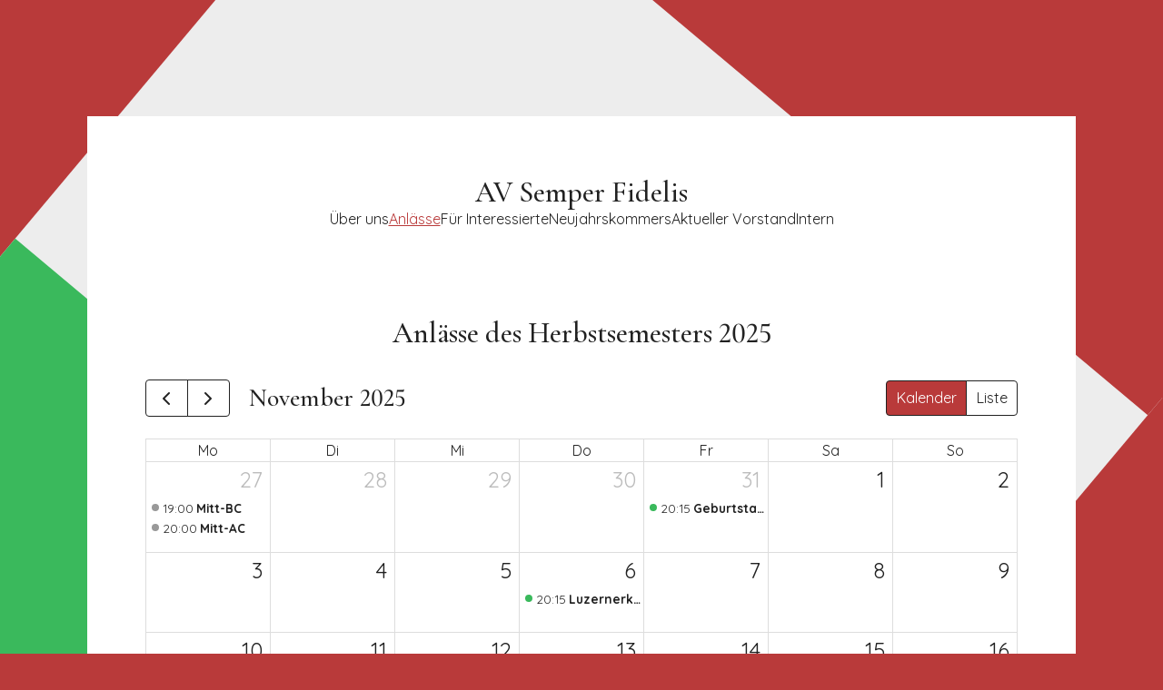

--- FILE ---
content_type: text/html; charset=utf-8
request_url: https://semper-fidelis.ch/events
body_size: 2892
content:
<!DOCTYPE html>
<html lang="de">
<head>
    <meta name="viewport" content="width=device-width, initial-scale=1.0">
    <meta charset="UTF-8">

    <link rel="stylesheet" href="styles.css">
    <link rel="stylesheet" href="styles-mobile.css">
    <link rel="stylesheet" href="events/styles.css">
    <link rel="icon" type="image/x-icon" href="static/favicon.ico">

    <link rel="preconnect" href="https://fonts.googleapis.com">
    <link rel="preconnect" href="https://fonts.gstatic.com" crossorigin>
    <link href="https://fonts.googleapis.com/css2?family=Baskervville:ital,wght@0,400..700;1,400..700&family=Cormorant+Garamond:ital,wght@0,300..700;1,300..700&family=Quicksand:wght@300..700&display=swap" rel="stylesheet">

    <script src='https://cdn.jsdelivr.net/npm/fullcalendar@6.1.19/index.global.min.js'></script>
    <script src="https://cdn.jsdelivr.net/npm/hyphen@1.10.6/patterns/de-ch-1901.min.js"></script>
    <script src=" https://cdn.jsdelivr.net/npm/hyphen@1.10.6/hyphen.min.js "></script>

    <script src='mobile.js'></script>
    <script src='events.js'></script>
    <script src='events/calendar.js'></script>

    <title>AV Semper Fidelis - Anlässe</title>
    <meta name="description" content="Unsere Anlässe für das Herbstsemester 2025">
    <meta name="keywords" content="AV Semper Fidelis, Semper Fidelis, Studentenverbindung, Studentenverein, Luzern, Universität, Uni, Hochschule, HSLU, Student">
</head>
<body>

<div class="page">
    <div class="background">
        <div class="background-sticky">
            <div class="background-colors">
                <div class="background-green"></div>
                <div class="background-red"></div>
            </div>
        </div>
    </div>

    <div class="content">
        <header>
            <div class="icon"></div>

            <h1>AV Semper Fidelis</h1>

            <div id="burger-menu">
                <span></span>
                <span></span>
                <span></span>
            </div>
            <nav id="navigation">
                <ul>
                    <li><a href="/about">Über uns</a></li>
                    <li class="selected"><a href="/events">Anlässe</a></li>
                    <li><a href="/interested">Für Interessierte</a></li>
                    <li><a href="https://neujahrskommers.ch">Neujahrskommers</a></li>
                    <li><a href="/board">Aktueller Vorstand</a></li>
                    <li><a href="https://legacy.semper-fidelis.ch/intern">Intern</a></li>
                </ul>
            </nav>
        </header>

        <h1 class="title">Anlässe des Herbstsemesters 2025</h1>

        <div class="calendar-container">
            <div id='calendar-view'></div>
            <div id="calendar-details">
                <div class="details-wrapper">
                    <span class="details-close" onclick="closeDialog()">X</span>
                    <h2 id="details-title">Hello</h2>
                    <div id="events-sidebar"></div>
                </div>
            </div>
        </div>

    </div>
</div>

</body>
</html>

--- FILE ---
content_type: text/css; charset=utf-8
request_url: https://semper-fidelis.ch/styles.css
body_size: 3235
content:

/* VARIABLES */

:root {
    --black: #212121;
    --white: #ffffff;
    --light-gray: rgba(0, 0, 0, 0.1);
    --gray: #999999;

    --primary: #B93A3A;
    --secondary: #3AB95C;

    --bg-red: #B93A3A;
    --bg-white: #EDEDED;
    --bg-green: #3AB95C;
}

/* GENERAL */

body {
    margin: 0;
    background: var(--bg-red);
    overflow-x: hidden;
}

.page {
    position: relative;

    display: flex;
    justify-content: center;

    width: 100vw;
}

h1, h2, h3, h4, h5, h6 {
    font-family: "Cormorant Garamond", serif;
    font-optical-sizing: auto;
    font-weight: 500;
    font-style: normal;

    font-variant-numeric: lining-nums;
    font-feature-settings: "lnum";
}

h1 {
    font-size: 32px;
    text-align: center;

    margin: 32px 0;
}

h2 {
    font-size: 24px;
    text-align: center;

    margin: 24px 0;
}

p, span, a, td, th {
    font-family: "Quicksand", sans-serif;
    font-optical-sizing: auto;
    font-weight: normal;
    font-style: normal;

    color: var(--black);

    font-size: 16px;
}

p {
    text-align: center;

    margin: 0;
}

a {
    color: var(--primary);
}

b {
    font-weight: bold;
}

* {
    font-family: "Quicksand", sans-serif;
    font-optical-sizing: auto;
    font-weight: normal;
    font-style: normal;

    color: var(--black);
}

/* CONTENT */

.content {
    min-width: 960px;
    width: 60%;

    padding: 64px 64px;

    margin: 128px 0;

    background: var(--white);
}

section {
    margin: 0 64px;
}

section p {
    margin: 16px 0;
}

/* CONTENT - HEADER */

header {
    position: relative;

    display: flex;
    flex-direction: column;
    align-items: center;
    gap: 16px;

    margin-bottom: 96px;
}

header .icon {
    position: absolute;
    top: -10%;
    left: 0;

    height: 120%;
    aspect-ratio: 1 / 1;

    -webkit-mask-image: url("/static/zirkel.svg");
    -webkit-mask-repeat: no-repeat;
    -webkit-mask-position: center;
    -webkit-mask-size: contain;

    mask-image: url("/static/zirkel.svg");
    mask-repeat: no-repeat;
    mask-position: center;
    mask-size: contain;

    background-color: var(--black);
}

header h1 {
    margin: 0;
}

header #burger-menu {
    display: none;
}

header nav ul {
    display: flex;
    flex-direction: row;
    gap: 32px;

    padding: 0;
    margin: 0;

    list-style-type: none;
}

header nav ul li a {
    color: var(--black);
    text-decoration: none;
}

header nav ul li.selected a {
    color: var(--primary);
    text-decoration: underline;
}

/* BACKGROUND */

.background {
    position: fixed;
    top: 0;
    left: 0;

    z-index: -1;

    width: 100vw;
    /* TODO fix when scrollable :D -> or keep sticky */
    height: 100vh;
}

.background-sticky {
    position: sticky;
    top: 0;

    width: 100vw;
    height: 100vh;

    overflow: hidden;
}

.background-colors {
    position: absolute;
    top: 50%;
    left: 50%;

    display: flex;
    flex-direction: row;
    justify-content: space-between;
    align-items: stretch;

    aspect-ratio: 1 / 1;
    min-width: 150%;
    min-height: 150%;

    transform: translate(-50%, -50%) rotate(-50deg);
    background: var(--bg-white);

    z-index: -1;
}

.background-red {
    background: var(--bg-red);

    width: 33%;
}

.background-green {
    background: var(--bg-green);

    width: 33%;
}

/*
@media (orientation: portrait) {
    .background-red {
        width: 33%;
    }

    .background-green {
        width: 33%;
    }
}
 */


--- FILE ---
content_type: text/css; charset=utf-8
request_url: https://semper-fidelis.ch/styles-mobile.css
body_size: 2091
content:
@media only screen and (max-width: 600px) {
    .content {
        margin: 24px;
        min-width: 0;
        width: calc(100vw - 48px - 32px);

        padding: 16px;
    }

    header {
        flex-direction: row;
        justify-content: space-between;

        margin-bottom: 48px;
    }

    header::before {
        content: "";
    }

    header nav {
        display: none;
    }

    header nav.active {
        position: absolute;
        top: 40px;
        left: 0;
        z-index: 5;

        display: block;

        width: 100%;

        background: var(--white);
        box-shadow: 1px 1px 4px gray;
    }

    header nav.active ul {
        flex-direction: column;
        gap: 0;
    }

    header nav.active ul li a {
        display: block;
        padding: 16px;
    }

    header nav.active ul li a:hover {
        background: var(--light-gray);
    }

    header #burger-menu {
        display: flex;
        flex-direction: column;
        justify-content: space-between;

        width: 20px;
        height: 20px;
    }

    header #burger-menu span {
        width: 100%;
        min-height: 16%;

        background: var(--black);

        border-radius: 5%;
    }

    header h1 {
        font-size: 20px;
    }

    h1 {
        font-size: 24px;
    }

    p, a, span, th, td {
        font-size: 14px;
    }

    section {
        margin: 0 8px;
    }

    .calendar-container #calendar-details {
        position: fixed;
        top: 0;
        left: 0;
        z-index: 8;

        width: calc(100vw - 64px);
        height: calc(100vh - 64px);

        padding: 32px;
        margin: 0;

        background: rgba(0, 0, 0, 0.2);
        /*background: var(--white);*/
    }

    .details-wrapper {
        position: relative;

        width: calc(100% - 64px);

        padding: 32px;

        background: var(--white);
    }

    #events-sidebar .event-item:last-child {
        margin-bottom: 0;
    }

    #calendar-details .details-wrapper .details-close {
        top: 16px;
        right: 16px;
    }

    .fc-header-toolbar h2.fc-toolbar-title {
        font-size: 20px;
    }

    .fc .fc-toolbar .fc-button {
        padding: 2px 6px;
        font-size: 12px;
        line-height: 1.2;
    }

    .fc .fc-toolbar .fc-button .fc-icon {
        font-size: 14px;
    }
}


--- FILE ---
content_type: text/css; charset=utf-8
request_url: https://semper-fidelis.ch/events/styles.css
body_size: 2244
content:
/* Calendar */

.calendar-container {
    display: flex;
}

#calendar-view {
    flex-grow: 1;
}

#calendar-details {
    position: relative;
    display: none;
    min-width: 220px;
    width: 220px;

    margin: calc(40px + 24px + 1.5em) 0 0 32px;
}

#calendar-details .details-close {
    position: absolute;
    top: -24px;
    right: 0;

    display: flex;
    justify-content: center;
    align-items: center;

    width: 24px;
    height: 24px;

    background: var(--light-gray);
    border-radius: 50%;

    color: var(--primary);

    font-weight: 800;
    text-align: center;
    cursor: pointer;
}

#calendar-details h2 {
    text-align: left;

    margin: 0;
}

.event-item {
    margin: 32px 0;
}

.event-item p {
    margin: 8px 0;
}

.event-item p, .event-item p span {
    font-size: 16px;
}

.event-item .event-title {
    font-weight: 600;
}

.event-item p {
    text-align: left;
}

.event-item .address, .event-item .notice {
    margin-left: 16px;
}

.event-item .address span, .event-item .notice span {
    display: block;
    font-size: 14px;
}

.event-item .notice span {
    font-style: italic;
}

.event-item .address span.location {
    font-weight: 600;
}

/* Overwrites */

:root {
    --fc-button-bg-color: none;
    --fc-button-border-color: var(--black);
    --fc-button-hover-bg-color: var(--light-gray);
    --fc-button-hover-border-color: var(--black);
    --fc-button-active-bg-color: var(--primary);
    --fc-button-active-border-color: var(--black);

    --fc-button-text-color: var(--black);
    --fc-button-active-text-color: var(--white);
}

.fc button.fc-button-primary:not(:disabled).fc-button-active {
    color: var(--fc-button-active-text-color);
}

.fc-toolbar-chunk {
    display: flex;
    flex-direction: row;
    align-items: center;
}

a.fc-col-header-cell-cushion {
    color: var(--black);
}

a.fc-daygrid-day-number {
    color: var(--black);
    font-size: 1.5em;
}

div.fc-event-title-container div.fc-event-title {
    color: var(--white);
    padding: 2px 8px;
}

div.fc-daygrid-day-top a.fc-daygrid-day-number {
    padding-right: 8px;
}

a.fc-daygrid-event {
    cursor: pointer;
}

.fc-daygrid-event .fc-event-title {
    white-space: nowrap;
    overflow: hidden;
    text-overflow: ellipsis;
}

/*
a.fc-daygrid-dot-event {
    display: inline-grid;
}

a.fc-daygrid-dot-event div.fc-event-title {
    grid-column-start: 2;
}

a.fc-daygrid-dot-event div.fc-event-time {
    grid-column-start: 2;
}
 */

--- FILE ---
content_type: text/javascript; charset=utf-8
request_url: https://semper-fidelis.ch/mobile.js
body_size: 393
content:

function detectMob() {
    return ( ( window.innerHeight <= 800 ) && ( window.innerWidth <= 600 ) );
}

document.addEventListener('DOMContentLoaded', function () {
    const burger = document.getElementById("burger-menu");
    const navigation = document.getElementById("navigation");

    burger.addEventListener("click", (e) => {
        e.stopPropagation();
        navigation.classList.toggle("active");
    });

    document.addEventListener("click", (e) => {
        if (e.explicitOriginalTarget.localName !== 'a') {
            navigation.classList.remove("active");
        }
    });
});


--- FILE ---
content_type: text/javascript; charset=utf-8
request_url: https://semper-fidelis.ch/events.js
body_size: 6722
content:
var hyphenate = createHyphenator(hyphenationPatternsDeCh1901, {
    async: false,
});

const events = [
    {
        title: hyphenate('Eröffnungsmesse'),
        start: '2025-09-13T18:00',
        end: '2025-09-13T19:00',
        location: {
            name: 'Jesuitenkirche',
            addressLine1: 'Bahnhofstrasse 11a',
            addressLine2: '6003 Luzern',
        },
        attire: 'cps'
    },
    {
        title: hyphenate('Abendessen'),
        start: '2025-09-13T19:15',
        end: '2025-09-13T20:15',
        location: {
            name: 'Liedertafelstube',
            addressLine1: 'Süesswinkel 8',
            addressLine2: '6004 Luzern',
        },
        attire: 'cps'
    },
    {
        title: hyphenate('Eröffnungskneipe'),
        start: '2025-09-13T20:15',
        end: '2025-09-13T23:00',
        location: {
            name: 'Liedertafelstube',
            addressLine1: 'Süesswinkel 8',
            addressLine2: '6004 Luzern',
        },
        attire: 'cps'
    },
    {
        title: hyphenate('Pubcrawl mit Stadtführung'),
        start: '2025-09-19T19:00',
        end: '2025-09-19T23:00',
        location: {
            name: 'Torbogen (Startpunkt)',
            addressLine1: 'Bahnhofplatz',
            addressLine2: '6003 Luzern',
        },
        attire: 'cpns'
    },
    {
        title: hyphenate('Armenti-Stamm'),
        start: '2025-09-26T20:15',
        end: '2025-09-26T23:00',
        location: {
            name: 'Allenwindenturm',
            addressLine1: 'Brambergstrasse 1a',
            addressLine2: '6004 Luzern',
        },
        attire: 'cps'
    },
    {
        title: hyphenate('Kreuzkneipe BE! & WE!'),
        start: '2025-10-03T20:15',
        end: '2025-10-03T23:00',
        location: {
            name: 'Bern',
        },
        attire: 'cps'
    },
    {
        title: hyphenate('Burschifizierungskneipe'),
        start: '2025-10-10T20:15',
        end: '2025-10-10T23:00',
        location: {
            name: 'Allenwindenturm',
            addressLine1: 'Brambergstrasse 1a',
            addressLine2: '6004 Luzern',
        },
        attire: 'cps'
    },
    {
        title: hyphenate('Määsstamm mit TR!'),
        start: '2025-10-17T19:15',
        end: '2025-10-17T23:00',
        location: {
            name: 'TBD',
            addressLine1: 'Nach bekanntgabe des Seniors',
        },
        attire: 'cps'
    },
    {
        title: hyphenate('WAC Kantusgesang mit WA!'),
        start: '2025-10-24T20:15',
        end: '2025-10-24T23:00',
        location: {
            name: 'Liedertafelstube',
            addressLine1: 'Süesswinkel 8',
            addressLine2: '6004 Luzern',
        },
        attire: 'cps'
    },
    {
        title: hyphenate('Geburtstags-/Halloweenkneipe'),
        start: '2025-10-31T20:15',
        end: '2025-10-31T23:00',
        location: {
            name: 'Zürich',
        },
        attire: 'cps'
    },
    {
        title: hyphenate('Luzernerkneipe'),
        start: '2025-11-06T20:15',
        end: '2025-11-06T23:00',
        location: {
            name: 'TBD',
            addressLine1: 'Nach bekanntgabe des Seniors',
        },
        attire: 'cps'
    },
    {
        title: hyphenate('Budenstamm'),
        start: '2025-11-14T20:15',
        end: '2025-11-14T23:00',
        location: {
            name: 'Bude',
            addressLine1: 'Fluhmattweg 10',
            addressLine2: '6004 Luzern',
        },
        attire: 'cpns'
    },
    {
        title: hyphenate('Stammbuchstamm'),
        start: '2025-11-21T20:15',
        end: '2025-11-21T23:00',
        location: {
            name: 'Allenwindenturm',
            addressLine1: 'Brambergstrasse 1a',
            addressLine2: '6004 Luzern',
        },
        attire: 'cps'
    },
    {
        title: hyphenate('Schlitteln'),
        start: '2025-11-29',
        end: '2025-11-29',
        display: 'list-item',
        timeTBD: true,
        location: {
            name: 'TBD',
            addressLine1: 'Nach bekanntgabe des Seniors',
        },
        attire: 'cpns'
    },
    {
        title: hyphenate('Samichlausstamm'),
        start: '2025-12-05T20:15',
        end: '2025-12-05T23:00',
        location: {
            name: 'Bude',
            addressLine1: 'Fluhmattweg 10',
            addressLine2: '6004 Luzern',
        },
        attire: 'cps'
    },
    {
        title: hyphenate('Kreuzkneipe RA!'),
        start: '2025-12-12T20:15',
        end: '2025-12-12T23:00',
        location: {
            name: 'Basel',
        },
        attire: 'cps'
    },
    {
        title: hyphenate('Schlusskneipe'),
        start: '2025-12-19T20:15',
        end: '2025-12-19T23:00',
        location: {
            name: 'Liedertafelstube',
            addressLine1: 'Süesswinkel 8',
            addressLine2: '6004 Luzern',
        },
        attire: 'cps'
    },
    {
        title: hyphenate('Neujahrskommers'),
        start: '2025-12-27T19:00',
        end: '2025-12-27T05:00',
        location: {
            name: 'Hotel Schweizerhof Luzern',
            addressLine1: 'Schweizerhofquai 3',
            addressLine2: '6002 Luzern',
        },
        attire: 'cps'
    },
];


const internalEvents = [
    {
        title: hyphenate('Eröffnungs-BC'),
        start: '2025-09-08T19:00',
        end: '2025-09-08T21:00',
        location: {
            name: 'Bude',
            addressLine1: 'Fluhmattweg 10',
            addressLine2: '6004 Luzern',
        },
        attire: 'cpns'
    },
    {
        title: hyphenate('Eröffnungs-AC'),
        start: '2025-09-08T21:00',
        end: '2025-09-08T22:00',
        location: {
            name: 'Bude',
            addressLine1: 'Fluhmattweg 10',
            addressLine2: '6004 Luzern',
        },
        attire: 'cpns'
    },
    {
        title: hyphenate('Mitt-BC'),
        start: '2025-10-27T19:00',
        end: '2025-10-27T20:00',
        location: {
            name: 'Bude',
            addressLine1: 'Fluhmattweg 10',
            addressLine2: '6004 Luzern',
        },
        attire: 'cpns'
    },
    {
        title: hyphenate('Mitt-AC'),
        start: '2025-10-27T20:00',
        end: '2025-10-27T21:00',
        location: {
            name: 'Bude',
            addressLine1: 'Fluhmattweg 10',
            addressLine2: '6004 Luzern',
        },
        attire: 'cpns'
    },
    {
        title: hyphenate('Schluss-BC'),
        start: '2025-12-15T19:00',
        end: '2025-12-15T21:00',
        location: {
            name: 'Bude',
            addressLine1: 'Fluhmattweg 10',
            addressLine2: '6004 Luzern',
        },
        attire: 'cpns'
    },
    {
        title: hyphenate('Schluss-AC'),
        start: '2025-12-15T21:00',
        end: '2025-12-15T22:00',
        location: {
            name: 'Bude',
            addressLine1: 'Fluhmattweg 10',
            addressLine2: '6004 Luzern',
        },
        attire: 'cpns'
    },
];


--- FILE ---
content_type: text/javascript; charset=utf-8
request_url: https://semper-fidelis.ch/events/calendar.js
body_size: 4249
content:
var calendar;
var dialogOpen = false;

document.addEventListener('DOMContentLoaded', function () {
    const calendarDetails = document.getElementById('calendar-details');
    const detailsTitle = document.getElementById('details-title');

    var calendarEl = document.getElementById('calendar-view');

    calendar = new FullCalendar.Calendar(calendarEl, {
        initialView: detectMob() ? 'listMonth' : 'dayGridMonth',

        views: {
            dayGrid: {
                fixedWeekCount: false,
            },
            listMonth: {
                noEventsContent: "Keine Anlässe für diesen Monat gefunden"
            }
        },

        firstDay: 1,

        headerToolbar: {
            left: 'prev,next title',
            right: detectMob() ? null : 'dayGridMonth,listMonth'
        },

        locale: 'de',
        allDayText: 'Ganztägig',
        buttonText: {
            today: 'Heute',
            month: 'Kalender',
            week: 'Week Grid',
            day: 'Day Grid',
            list: 'Liste'
        },

        nextDayThreshold: '06:00:00',
        eventTimeFormat: {
            hour: '2-digit',
            minute: '2-digit',
            hour12: false
        },
        slotLabelFormat: {
            hour: '2-digit',
            minute: '2-digit',
            hour12: false
        },

        height: 'auto',
        contentHeight: 'auto',

        eventDidMount: (info) => {
            info.el.setAttribute("title", info.event.title);
        },

        eventClick: (info) => {
            detailsTitle.innerText = 'Anlass vom ' + info.event.start.toLocaleDateString("de-DE", {
                day: '2-digit',
                month: '2-digit',
                year: 'numeric'
            });

            let calendar = info.view.calendar; // get calendar API
            let clickedDate = info.event.start; // Date object

            if (!dialogOpen) {
                calendarDetails.style.display = 'block';
                calendar.render();
                dialogOpen = true;
            }

            // normalize to yyyy-mm-dd for easier comparison
            let dayStr = FullCalendar.formatDate(clickedDate, {
                year: 'numeric', month: '2-digit', day: '2-digit'
            });

            // get all events on this day
            let eventsOfDay = calendar.getEvents().filter(ev => {
                return FullCalendar.formatDate(ev.start, {
                    year: 'numeric', month: '2-digit', day: '2-digit'
                }) === dayStr;
            });

            // render in sidebar
            let sidebar = document.getElementById("events-sidebar");
            sidebar.innerHTML = eventsOfDay.map(ev => {
                var base;
                if (!ev.extendedProps.timeTBD) {
                    base = `
<p>
    ${FullCalendar.formatDate(ev.start, {hour: '2-digit', minute: '2-digit', hour12: false})}
    <span class="event-title">${ev.title}</span>
</p>`;
                } else {
                    base = `
<p>
    <span class="event-title">${ev.title}</span>
</p>`;
                }

                let notice = '';
                if (ev.extendedProps.timeTBD) {
                    notice = `
<p class="notice">
    <span>Uhrzeit noch TBD</span>
</p>`;
                }

                let location = '';
                if (ev.extendedProps.location) {
                    location = `

<p class="address">
    <span class="location">${ev.extendedProps.location?.name}</span>
    <span class="address-line">${ev.extendedProps.location?.addressLine1 ?? ''}</span>
    <span class="address-line">${ev.extendedProps.location?.addressLine2 ?? ''}</span>
</p>`;
                }
                return `
<div class="event-item">
    ${base}
    ${notice}
    ${location}
</div>`;
            }).join("");
        },

        eventSources: [
            {
                events: events,
                color: 'var(--secondary)',
                // Disable times
                // display: 'list-item',
                // defaultAllDay: true,
            },
            {
                events: internalEvents,
                color: 'var(--gray)',
                // display: 'list-item',
                // defaultAllDay: true,
            }
        ],
    });
    calendar.render();
});

function closeDialog() {
    const calendarDetails = document.getElementById('calendar-details');

    calendarDetails.style.display = 'none';
    calendar.render();
    dialogOpen = false;
}


--- FILE ---
content_type: application/javascript; charset=utf-8
request_url: https://cdn.jsdelivr.net/npm/hyphen@1.10.6/patterns/de-ch-1901.min.js
body_size: 78337
content:
/**
 * Minified by jsDelivr using Terser v5.39.0.
 * Original file: /npm/hyphen@1.10.6/patterns/de-ch-1901.js
 *
 * Do NOT use SRI with dynamically generated files! More information: https://www.jsdelivr.com/using-sri-with-dynamic-files
 */
!function(e,r){"function"==typeof define&&define.amd?define([],r):"object"==typeof module&&module.exports?module.exports=["001,003,0002,0032,0003,002,004,005,0000065,0001,00004,0004,0043,000006,00042,000003,0034,0056,000004,0065,0021,00002,006,00003,0006,00043,000656,00008,00021,008,0012,00402,00000078,0005,00202,00032,0041,004304,0023,007,0000006,004004,00065,0052,00001,00404,000808,00008708,0008,000005,00005,000008,00006,00304,000065,0000087,000000008,000007,0000008,00000008,00087,008007,00034,0000506,000404,000087,01,012,02,22,1,00041,23,2,3,032,202,03,00102,4,12,023,303,32,04,1032,00022,101,02012,0403,21,2003,02002,4003,00012,4001,0000003,0000004,43223,021,000002,03001,40002,203,2002,2021,211,0024,3402,0202,0212,041,014,0078,02102,00232,000043,0014,00301,0434,0054,034,30003,00212,00204,201,43,52,043,02104,343,0214,000001,00303,00007,004305,234,00241,00052,000212,05,054,121,3032,3214,103,34,20002,20004,00214,0103,212,223,0303,2001,20032,02004,02003,2004,000041,00000606,232,00023,000021,04003,0600006,0232,0022,042,0203,06,03043,00203,324,405,2012,5,002121,00434,2043,00074,2023,4032,00342,0234,00014,0044,2032,000074,000032,0025,41,0402,254,402,0000043,1004,323,02032,000304,004034,3202,3002,000202,250004,452,000034,214,024,24,0000304,65,00343,000403,00605,006005,45,321,302,00323,0102,022,403,6,00302,4012,2034,4024,42,3022,122,14,0204,01032,000078,01002,432,2302,414,412,0000007,4304,4004,54,216,0000005,000052,000401,25,03002,0302,2121,004003,020002,03034,0007,000201,0605,000241,0008708,40321,4002,1023,00024,0421,006006,000506,0304,00234,06506,04004,00000005,0045,300004,04323,10004,401,0404,04002,0121,0324,00044,08,000301,2404,00121,000412,0432,040004,0000606,0412,00000007,00101,2105,2125,00201,2103,305,301,6006,000323,00403,000434,0004005,434,1402,0101,00000006,2123,00414,0000303,00432,000045,0004303,20023,0201,2102,00006006,031,052,056,0060506,3003,00056,03032,000302,0506,000023,000205,06304,02001,0122,20012,204,06006,03021,065,02163,002102,0004004,030004,0321,03212,04304,0306,1202,00063,00061,0221,00412,03214,03004,000605,0006006,02142,000343,02302,033,0036,03041,040034,030034,20421,087,00025,000321,0000034,00321,00054,000402,000124,00322,21004,04023,00000065,000076,3004,56,000014,001021,02024,21002,0323,4023,1022,102,0004306,002012,4021,000042,2124,0042,000303,2144,30034,3012,3023,0006506,322,02324,002002,404,43002,200002,52032,20034,4102,21203,41002,000204,30303,632,004021,00036,025,0000000008,00103,000056,010034,23001,004005,000102,0063,002032,04102,222,000044,1223,06005,1002,30004,004001,3034,10052,00221,20001,1001,7,341,3014,34032,30002,02321,2006,01034,000000087,00045,3021,0414,61,00104,00405,63,400305,60004,3403,634,501,30032,01011,2304,72,3204,506,32032,3203,21003,000054,000024,3005,000606,03003,236,0004003,40004,10001,045,000101,0502,030002,0343,002305,0503,000232,0004304,00401,0060006,10025,104,1021,1232,422,000432,4344,2104,02101",'{".":{"a":{"b":{"a":0,"l":1,"o":[{"l":1,"r":0},2],"s":3,"u":1},"d":{"e":{"n":4}},"e":1,"f":{"t":2},"g":{"a":5,"r":6,"u":5},"i":{"s":5},"k":{"t":{"a":2}},"l":{"e":5,"k":1,"l":{"e":{"i":1,"n":7}},"s":{"e":1},"t":{"e":{"i":6,"l":6,"r":{"s":8}},"s":9,"u":5}},"m":{"p":{"e":10},"t":{"s":[{"c":11},2]}},"n":{"a":{"c":9,"t":12},"d":[{"e":{"n":{"k":13}},"r":{"i":11}},3],"e":{"r":0},"g":[{"l":{"i":1},"o":1,"s":[{"t":15},14]},2],"i":{"s":2},"k":16,"n":{"a":1},"s":[{"i":{".":6}},3],"t":{"a":{"r":6}},"z":3},"o":{"s":11},"p":{"p":{"l":{"e":{".":17}}}},"r":{"i":{"e":9},"k":{"a":3},"m":{"a":{"c":12},"u":{"n":6}},"s":{"c":5},"t":{"a":{"n":6},"e":{"i":12,"r":[{"h":19},18]},"r":20},"z":2},"s":{"t":5},"t":{"a":9,"h":5,"r":6},"u":{"d":1,"f":[{"s":21},12],"s":[{"t":{"e":{"s":22}}},20],"ß":2},"x":5},"ä":{"m":1,"r":{"s":{"c":{"h":{"l":22}}}},"t":{"h":5,"s":5}},"b":{"a":{"h":{"n":[{"e":{"r":24}},23]},"l":{"t":4},"u":{"s":10}},"e":{"e":{"r":{"b":1}},"i":{"g":{"e":18}},"l":{"a":2},"r":{"a":3,"e":2,"g":{"a":[{"s":13},25],"e":{"b":26},"r":25},"t":{"r":11}}},"i":{"o":{"s":6},"t":[{"a":9},5]},"o":{"g":{"e":21},"s":{"k":12}},"u":{"s":{"e":{"r":6},"s":{"y":18}},"t":{"a":1}}},"c":{"e":{"r":{"a":5}},"h":[{"a":{"r":{"m":{"e":{"s":27}}}},"i":{"e":{"r":4}}},22]},"d":{"a":{"b":11,"r":[{"i":{"n":4},"m":28},20],"t":{"e":{".":6,"s":6}}},"e":{"a":{"l":5},"i":[{"n":21},0],"m":{"e":{"n":{"t":{"s":29}}}},"n":{"a":1,"k":{"a":11,"l":11,"o":11}},"o":30,"r":{"e":{"n":16}},"s":{"k":1}},"i":{"e":{"l":1,"n":[{"s":{"t":{"a":{"d":32}}}},31]}},"o":{"b":1,"m":{"o":5},"p":{"e":0},"r":{"f":28},"t":{"r":5}},"y":{"s":4}},"e":{"b":{"e":{"r":28}},"h":{"e":[{"i":9,"n":33},5]},"i":{"e":3,"f":{"e":3},"k":1,"n":{"a":6,"d":4,"e":[{"b":4,"r":{"l":24}},34],"s":[{"p":4},21]},"s":{"e":10,"p":5,"s":35,"t":36},"t":{"r":5}},"k":{"e":2,"l":{"i":1}},"l":{"b":{"i":5,"l":5},"f":{"e":{"i":6},"l":5}},"m":{"m":3},"n":[{"d":{"a":6,"e":{"r":37},"r":38,"ü":6},"g":{"a":1,"l":5},"k":2,"n":2,"t":[{"a":5,"e":{"i":6},"h":{"a":{"l":{"p":39}}},"i":{"o":6},"r":20,"s":21},4]},0],"p":{"i":9,"p":1},"r":{"b":{"e":{"i":6},"r":{"e":{"c":{"h":{"t":29}}}},"u":5},"d":{"a":{"n":6},"e":{"n":{"k":13},"r":12}},"e":[{"c":4,"m":5},0],"f":11,"i":0,"s":[{"t":{"e":{"i":{"n":29},"r":[{"b":29},40]},"r":{"i":{"t":{"t":{".":29,"e":{"n":{".":29}}}}}}}},2],"t":2,"z":{"e":{"l":12,"n":41}}},"s":{"p":1,"s":{"t":5},"t":[{"a":21,"e":24,"r":4},5]},"t":{"s":5},"u":[{"g":11,"r":11},1],"x":{"t":11}},"f":{"e":{"l":{"a":1},"r":{"n":{"o":11}}},"i":{"d":16,"l":{"e":{".":6,"n":6}},"s":5},"l":{"u":{"g":28}},"s":6,"u":{"s":{"c":5}}},"g":{"a":{"m":{"e":5},"n":{"g":{"a":11,"s":18}},"s":{"e":12,"t":{"e":{"n":22}},"u":6},"t":5},"d":5,"e":{"b":{"e":{"a":10},"l":2},"l":{"b":{"r":25},"d":28,"u":1},"m":1,"n":{"a":{"r":7},"e":16,"o":3,"t":{"e":18}},"r":{"a":16,"e":2,"o":1},"s":3},"l":{"a":{"n":[{"z":15},21],"s":{"t":25}}},"o":{"l":{"d":{"e":{"r":24}}}},"r":{"i":{"f":{"f":{"e":{"s":27}}}}},"u":{"s":2}},"h":{"a":{"f":{"t":{"s":23}},"l":{"l":{"e":33},"t":{"e":10}},"u":{"t":28}},"e":[{"b":{"e":{"i":6}},"f":{"e":1},"l":{"e":1},"r":{"a":{"n":12,"t":1},"b":{"r":{"a":42}},"e":{"r":1},"i":[{"n":{"n":19}},1]}},5],"i":{"n":{"u":4}},"o":{"f":[{"e":{"n":6}},9],"m":{"e":{"t":6}}},"ö":{"c":{"h":21}}},"i":{"a":5,"l":1,"m":{"a":[{"g":{"e":11}},5],"m":43},"n":[{"d":2,"g":{"l":1},"k":2,"n":{"e":3},"s":{"k":1},"t":3,"u":9},0],"o":{"d":6,"n":{"i":44}},"r":{"e":4},"s":{"a":5},"t":{"h":5},"v":5},"j":{"o":{"n":{"i":44}}},"k":{"a":{"b":{"l":38},"i":5,"l":{"a":2,"e":1},"t":{"a":3,"i":[{"o":45},4]}},"e":{"n":{"n":{"u":{"m":24}}},"r":{"s":4}},"i":{"e":6},"l":{"a":{"n":{"g":15}}},"o":{"b":1,"p":{"f":44},"r":{"d":{"a":11}}},"r":{"a":{"f":21}},"s":6,"u":{"s":2}},"l":{"a":{"b":{"e":1},"n":{"d":{"e":{"m":{"i":46}}}}},"e":{"a":{"r":6},"g":{"a":{"s":6}},"n":{"i":3}},"i":{"c":{"h":{"t":{"e":{"r":{"s":47}}}}},"f":5,"p":{"o":1},"v":{"e":{".":6}}},"o":{"g":{"i":{"n":12}},"s":{"c":5,"s":35},"t":{"r":5},"v":{"e":{"r":1}}},"u":{"s":[{"t":{"e":{"r":40},"r":6}},2],"t":{"h":2}},"y":{"s":38}},"m":{"a":{"d":1,"g":{"e":1},"l":{"e":11},"s":{"t":{"r":6}},"t":{"c":11,"u":23}},"d":5,"e":{"l":{"a":2},"n":{"e":1,"o":1,"s":{"c":{"h":{"l":48,"w":48}}}},"s":{"s":{"p":11}}},"i":{"f":5,"k":11,"l":{"z":28},"t":20},"m":5},"n":{"a":{"n":{"o":1},"t":1},"ä":{"s":{"c":9}},"e":{"b":{"e":{"n":10}},"r":{"f":2,"o":0}},"i":{"c":{"h":[{"t":{"e":49}},21]},"e":5,"k":{"l":16}},"o":{"c":5,"s":5,"t":{"h":5}},"u":{"l":2,"s":2}},"o":{"a":{"s":7},"b":{"a":0,"e":[{"r":{"e":{"i":50}}},2],"i":{"t":3}},"c":{"h":4},"f":{"e":5},"h":{"r":{"s":33}},"p":{"e":{"r":10}},"r":{"a":5,"d":{"e":11},"g":1,"k":3,"t":[{"s":{"e":23}},2]},"s":{"s":1,"t":{"a":10,"e":[{"n":{"d":[{"e":51},33]},"r":{"e":52}},21],"i":4,"r":4}},"t":{"a":0},"u":{"t":5},"z":{"o":11}},"ö":{"l":{"l":1}},"p":{"a":{"b":11,"r":{"t":{"h":10}}},"e":{"c":5,"l":{"a":1,"e":1},"n":{"a":1},"s":{"t":{"e":6}}},"f":6,"h":6,"o":{"k":{"a":21},"s":{"t":{"e":{"i":[{"g":29},40]},"o":6,"r":6}}},"s":5},"r":{"a":{"b":{"e":10},"c":{"h":{"e":53}},"m":{"e":1},"u":{"m":2,"s":{"c":{"h":{"l":48}}}}},"ä":{"u":{"s":{"c":4}}},"e":{"a":{"l":{"e":1}},"b":{"s":21},"c":{"h":{"a":1}},"i":{"n":{"s":{"z":7}},"s":{"e":{"i":54},"t":{"r":24}}},"s":{"t":[{"u":6},2]}},"i":{"a":{"s":6},"c":{"h":{"t":{"e":13}}},"f":6},"o":{"a":6,"b":{"e":1},"e":5,"h":{"a":5},"m":[{"a":11},1],"t":{"r":38,"u":1}},"ö":{"s":{"c":5}},"u":{"f":{"s":4},"h":{"r":28},"n":{"d":{"e":{"r":40}}}},"ü":{"b":0,"c":{"k":{"e":{"r":40}}}}},"s":{"a":{"b":{"r":1},"l":{"i":[{"e":23},44]},"m":{"i":44},"u":{"c":9,"e":{"r":[{".":33},11]}}},"c":{"h":[{"a":{"f":{"t":{"e":{"n":{"d":55}}}}},"e":{"i":{"n":{"e":{"r":56}}}}},11]},"e":{"e":[{"i":{"n":18}},5],"h":{"a":5},"i":{"n":21},"n":{"f":11,"s":4},"r":{"e":1,"o":0},"t":20},"h":{"a":2},"i":{"e":{"n":6},"g":{"n":1},"n":{"i":23},"t":{"e":5}},"k":{"i":{"e":9}},"o":{"u":{"r":21}},"p":{"a":{"n":{"i":{"e":{"r":{".":57}}}}},"i":{"e":{"g":{"e":{"l":{"e":{"i":58}}}}}}},"t":[{"a":{"u":{"b":{"e":{"c":{"k":{"e":{"n":{".":27}}}}}}}},"e":{"i":[{"n":{"e":{"r":{"k":59}}}},2]},"o":{"r":{"e":11}},"r":{"o":{"m":{"a":52}}}},6],"u":{"c":{"h":{"e":{"r":40}}}},"y":{"s":7}},"t":{"a":{"g":{"e":{"s":10}},"m":{"i":1},"n":{"k":{"a":25,"l":25}},"r":{"a":1,"t":35},"t":{"h":20,"o":[{"r":6},5],"u":20}},"e":{"e":5,"f":5,"h":{"e":23},"i":{"l":{"e":{"r":{"s":[{"c":60},58]}}}},"l":{"e":1},"n":{"o":1},"r":{"a":0},"s":{"t":[{"e":{"i":22,"l":22},"r":23},11]}},"h":6,"i":{"a":5,"e":5,"m":{"e":[{"s":6},5]},"r":1,"s":[{"c":{"h":{"e":{"n":[{"d":61},59]}}}},5],"t":{"e":10}},"o":{"d":{"e":[{"r":6,"s":15},21]},"n":[{"a":{"t":6},"e":{"s":1},"i":[{"n":6},4],"s":21},5],"p":{"l":6,"r":5},"w":5},"r":{"i":{"e":{"s":62}}},"s":[{"e":4},6],"u":{"r":{"a":1,"i":1,"m":[{"a":11},44]}}},"u":{"b":5,"f":{"e":[{"r":23},2]},"l":{"b":38},"m":[{"e":2,"o":2,"s":2},1],"n":{"a":3,"d":1,"e":11,"g":3,"i":{"t":2}},"r":{"a":{"d":3,"l":10,"n":{"f":{"a":52}}},"c":0,"e":0,"i":{"n":{"f":6}},"o":{"m":16,"p":30},"s":3},"t":{"a":5,"r":1}},"v":{"e":{"n":{"e":43}},"o":{"l":2,"r":6}},"w":{"a":{"h":{"l":11},"s":5},"e":{"g":{"s":33},"i":{"n":{"e":18},"t":{"a":11}},"l":{"t":{"e":{"r":{"e":58,"k":58}}}},"r":{"k":{"e":{"r":24},"r":11},"t":{"r":11}},"t":{"t":{"e":{"r":{"e":{"r":56}}}}}},"i":{"e":6},"o":{"r":[{"t":{"e":{"n":63}}},2]},"u":{"r":{"f":28}}},"x":{"e":1},"y":{"a":{"l":6}},"z":{"e":{"i":{"t":{"s":23}},"l":{"l":{"a":64,"e":[{"i":24},18],"i":11}},"u":{"g":{"i":10}}},"i":{"e":[{"l":{"u":25}},5],"n":{"k":{"a":11},"s":{"c":25,"t":11}}},"o":{"l":2},"u":{"c":{"h":21},"g":{"l":4,"r":{"a":6}},"p":{"f":5}},"w":{"e":{"i":{"g":{"e":{"n":[{"d":65},59]}}}}}}},"a":{"a":{"b":[{"e":5},66],"c":[{"e":67},0],"g":{"r":5},"k":{"t":66},"n":[{"s":68},67],"q":66,"r":[{"a":38,"b":4,"d":4,"e":{"a":1,"i":5},"f":10,"g":35,"k":62,"t":10},69],"s":[{"t":9},70],"t":{"h":5,"r":38,"s":71},"u":72},"ä":66,"b":[{"a":[{"d":74,"i":{"s":18},"l":{"t":0},"m":75,"n":{"t":5},"u":[{"t":5},0]},73],"ä":[{"r":5,"u":5},0],"b":{"a":{"t":73},"i":{"n":73}},"d":70,"e":{".":72,"c":72,"e":73,"i":{"c":0,"d":62,"l":0,"n":0},"l":[{"a":[{"d":18},2],"e":2},76],"n":{".":73,"t":70},"r":[{"d":68,"i":77,"k":78,"r":78,"z":78},73],"s":[{"e":28,"s":{"e":1},"t":21},79],"ß":0,"t":73,"w":73},"f":70,"g":[{"a":74},70],"h":70,"i":[{"l":79,"n":{"s":0},"r":0,"t":0},73],"k":70,"l":[{"a":[{"t":77},80],"ä":80,"e":{"d":81,"i":82,"m":77,"t":73},"i":[{"n":68,"t":6},1],"o":73,"ö":80,"u":68},0],"n":70,"o":[{".":83,"f":5,"n":83,"t":79},73],"ö":73,"r":[{"ä":84,"e":68,"o":{"s":6},"ö":73},1],"s":[{"c":70,"p":85,"t":[{"u":70},86]},84],"t":{"e":{"i":70},"r":74},"u":[{"g":62,"m":68,"r":0},73],"ü":73,"w":70,"y":73,"z":74},66],"c":{".":73,"a":72,"c":[{"i":73},87],"e":[{"m":66,"n":66,"t":66},9],"h":{"a":[{"l":66,"r":{"i":77},"s":4,"u":4},9],"b":73,"e":[{"c":88,"i":[{".":11},9],"p":68,"r":{"f":[{"a":33},84],"h":89,"l":89,"ö":84,"w":89}},66],"f":73,"i":[{"m":68},90],"l":4,"m":91,"n":4,"o":[{".":77,"r":92},66],"ö":{"f":4},"r":93,"s":{"c":73,"e":{"l":10},"i":35,"k":{"r":4},"o":{"r":10},"u":4},"t":[{"a":{"k":11},"e":{"r":{"f":24,"s":{"p":48},"w":42}},"o":28,"r":{"a":{"t":50,"u":{"m":48}},"ä":{"u":{"m":{"e":{".":48,"n":{".":48}}}}},"i":{"t":24}},"s":{"a":{"l":54}},"u":{"m":11}},84],"u":[{"f":94},66],"ü":4,"v":73,"w":95,"y":68},"i":66,"k":{"m":{"u":[{"s":96},18]},"s":{"p":2,"t":{"a":97}}},"l":90,"o":[{"n":{"n":10}},77],"u":73},"ç":66,"d":[{".":73,"a":{".":73,"b":[{"r":5},79],"g":5,"i":10,"n":0,"p":74,"r":98,"s":73,"t":73,"u":[{".":77},99]},"ä":80,"c":0,"d":70,"e":{".":73,"a":{"l":2},"c":77,"e":77,"f":{"i":100},"g":73,"l":{"l":77},"n":[{"a":[{"t":11},101]},79],"o":21,"r":{"a":9,"k":99},"s":[{"p":4,"s":10},102]},"f":73,"h":79,"i":[{"e":{"n":4,"r":{".":4},"s":{"c":10}}},79],"j":74,"l":{"i":73},"m":{"u":79},"o":{"b":5,"n":[{"a":11},2],"p":68},"p":73,"q":73,"r":{"e":[{"c":103,"i":1},68],"u":{"n":1}},"s":[{"z":1},104],"t":[{"e":21,"o":{"r":6}},105],"v":70,"y":72},66],"e":[{"b":5,"c":68,"d":107,"i":5,"k":68,"l":[{".":77,"a":84,"e":84,"i":84,"s":77},68],"m":5,"o":[{"p":21},38],"p":5,"r":{"o":108},"s":[{"c":5},109],"t":{"a":5},"w":68,"x":5},106],"f":{"a":[{"b":0,"n":110,"r":77,"u":99},73],"ä":[{"n":99},73],"e":[{"c":99,"n":{"t":{"l":84}},"p":111},73],"f":{"a":11,"l":38,"t":{"h":11}},"i":[{"k":{"a":{"n":{"z":24},"t":11}},"t":2},73],"l":[{"a":0,"u":112},103],"o":[{"c":81,"r":{"d":68,"t":99}},73],"r":{"a":[{"u":1},73],"ä":1,"e":1,"o":73,"ö":1,"ü":6},"s":{"a":3,"h":1,"i":5,"p":5},"t":{"a":[{"t":1},20],"e":{"i":5,"l":34,"r":{"k":11}},"o":20,"ö":5,"r":[{"a":5,"e":{"i":33}},4],"u":{"r":5}},"u":{"r":81},"ü":73},"g":[{".":73,"a":[{"b":30,"d":30,"m":0,"r":0,"u":99},73],"d":{"e":{"l":5},"r":5,"u":5},"e":{".":79,"l":{"e":{"i":25,"r":11}},"n":{".":73,"e":{"b":11},"t":68},"s":[{"a":{"m":11},"i":{"n":25},"o":11,"p":23,"s":[{"e":{"n":52}},50],"t":{"i":25}},73]},"g":{"r":74},"i":{"d":99,"m":68},"l":[{"a":{"n":6,"s":6},"e":1,"ö":84},69],"m":73,"n":[{"a":{"t":6},"ä":84,"e":{".":6},"u":6},5],"o":{"b":4},"r":{"a":{"t":1},"e":81,"i":[{"e":1,"n":1},68]},"s":[{"a":{"h":1,"m":6},"e":{"i":{"d":16}},"p":[{"o":{"r":{"t":{"a":113}}}},5],"t":{"r":20}},73],"t":[{"h":5},73],"u":[{"n":{"d":68}},73]},66],"h":{".":73,"a":[{"n":5,"t":6},90],"ä":66,"e":[{"i":{"n":9},"r":{"h":114},"u":4},90],"i":[{"n":23},67],"l":{"a":115,"ä":20,"e":{"i":20,"l":5,"n":{"a":10},"r":{"d":12,"h":12}},"o":94,"ö":5,"s":{"z":4}},"m":{"e":{"i":44},"u":1},"n":{"a":12,"ä":5,"e":{"e":1,"f":5,"l":4,"r":{"d":6,"e":18,"l":{"e":13},"n":18}},"i":{"n":5},"o":5},"o":{"r":80,"s":0},"ö":{"s":1},"r":[{"a":9,"e":[{"n":{"s":{"c":13}},"s":116},3],"t":{"i":2,"r":{"i":11,"o":11},"u":{"n":11}}},79],"t":{"a":5,"e":{"l":34,"x":20},"r":38,"s":9},"u":66,"w":0,"y":66},"i":{".":73,"a":[{".":66},117],"b":[{"l":5},73],"d":{"s":[{"t":44},11]},"e":[{"n":118},117],"f":[{"r":0},11],"g":119,"k":{".":77,"e":1},"l":{"a":{"r":5},"d":62,"e":{"i":5},"g":4,"o":5},"n":[{"a":2,"d":66,"e":120,"s":[{"p":21},4]},79],"r":{"b":74},"s":{"a":5,"c":{"h":{".":77,"w":7}},"e":3,"s":{"e":{".":11,"n":4},"t":33},"t":{"i":5}},"t":11,"v":{".":77,"l":77,"s":77}},"j":[{"a":{"t":68},"e":{"k":{"t":{"o":18}}}},66],"k":{".":73,"a":{".":73,"b":[{"r":10},91],"d":68,"l":73,"m":72,"n":73,"r":73,"t":[{"a":[{"k":11},44]},6],"z":70},"ä":79,"b":73,"c":73,"d":73,"e":[{"f":68,"m":99,"n":{"t":68},"s":68,"t":5,"u":68},90],"i":[{"n":{"s":0}},90],"k":{"u":70},"l":[{"a":112,"i":6,"ö":74},103],"n":{"a":66},"o":73,"r":[{"e":{"s":1},"i":121,"o":122,"ü":1},90],"s":[{"h":1},73],"t":{"a":{"b":123,"g":6,"n":1},"b":73,"e":{"l":5,"n":1,"r":2},"g":73,"i":{"k":73,"s":73},"m":73,"o":{"b":124},"ö":5,"r":[{"i":16},38],"s":{"i":73,"p":73,"t":73},"w":73},"u":[{"n":73,"p":68,"r":73},66],"ü":73,"z":[{"e":74},70]},"l":{"a":[{".":73,"b":{"o":73},"f":0,"g":{"e":0},"i":73,"k":{"r":0},"m":0,"n":{"a":0,"d":73,"g":68,"z":0},"p":{"p":0},"r":{".":77,"c":1,"e":77,"r":125,"t":68},"s":[{"i":0,"s":0},2],"t":{".":77,"m":6,"t":50,"z":23},"u":[{"g":1},0]},66],"ä":[{"m":99,"n":0,"r":{"m":0},"u":0},66],"b":{"a":{"t":74},"ä":{"r":5},"e":{"r":{"e":18,"h":6,"w":37}},"l":20,"o":{"h":5,"n":5},"r":{"u":4},"s":{"t":33}},"d":{"a":{"n":6},"ä":5,"e":{"r":{"l":12,"n":12},"s":21},"i":{"n":{"n":4}},"r":{"a":5,"ä":5},"s":21},"e":[{".":126,"a":{"r":11},"b":110,"c":{"k":0},"f":111,"i":[{"c":75,"n":84},99],"l":99,"m":{"a":127,"i":110},"n":{".":126,"d":{"e":97,"r":1,"s":128},"g":68,"n":5},"p":[{"o":0},2],"r":{".":79,"b":99,"e":21,"f":99,"h":114,"k":{"l":10},"l":81,"m":[{"i":10},0],"r":129,"s":5,"t":99,"w":{"ä":130}},"s":[{"k":131,"s":68},79],"t":{"h":84},"u":99},73],"f":{"r":11},"g":{"i":74,"l":{"i":5,"o":1},"o":[{"r":74},70],"r":11},"i":[{"m":{"b":5,"m":0},"n":{"a":{"l":11},"d":0,"g":{"e":10},"q":114,"s":0}},73],"k":{"e":{"n":132},"l":{"ö":5},"n":{"e":5},"o":{"f":5,"h":70},"s":35},"l":{"a":{"b":5,"d":133,"m":{"e":10},"n":5,"r":123,"t":{"e":{"r":22}}},"ä":[{"u":1},5],"e":{".":1,"c":6,"e":74,"g":{"i":10},"h":6,"n":{"d":1},"r":{"k":4,"z":18},"s":[{"e":23},1],"u":5},"i":{"d":5,"e":{"r":{".":50,"s":{".":134}}}},"o":{"b":5,"c":34,"p":5,"s":34},"ö":[{"s":{"e":4}},34],"u":{"f":5,"s":10},"ü":{"s":124}},"m":{"a":{"p":5,"s":[{"t":12},1]},"o":{"d":{"e":{".":52}}}},"o":{".":73,"b":99,"e":83,"f":99,"g":[{"a":2,"r":2},79],"n":{"t":0},"r":{"t":0},"s":73},"ö":[{"s":5},99],"p":{".":74,"e":{".":74},"h":[{"o":5},70]},"r":{"a":{"t":18}},"s":{"a":{"k":1},"c":{"h":{"e":{"i":22}}},"h":6,"k":{"l":1},"t":{"u":5},"u":{"m":5}},"t":{"a":{"k":20,"l":{"g":4},"n":20,"t":5,"u":5},"ä":70,"e":{"i":{"s":4},"l":{"t":4},"m":{"u":6},"r":{"f":135},"u":5},"i":{"d":5,"n":5},"o":{"p":9},"ö":5,"r":{"a":{"t":12},"e":5,"i":38,"o":38},"s":{"t":{"ü":11}}},"u":[{"b":62,"f":38,"g":4,"k":30,"m":[{"b":0},68],"r":99,"s":77},66],"y":79,"z":{"a":{"r":5,"u":5},"e":{"n":1,"r":{"k":11}},"w":5}},"m":{"a":[{"b":{"a":2},"d":35,"g":4,"h":73,"l":{"g":68},"n":136,"r":73,"s":{"t":{"a":11}},"z":80},5],"ä":73,"e":{".":79,"b":68,"l":73,"n":[{"s":{"p":{"r":54}}},137],"r":{"a":[{"u":15},35],"f":99,"i":83,"u":138},"s":[{"h":84},73],"t":72},"f":73,"i":{".":77,"e":77,"k":2,"r":72,"s":72,"t":73},"k":73,"l":73,"m":{".":73,"a":{"b":5,"c":34,"l":73,"n":21,"r":5,"s":[{"c":10},5],"ß":5,"t":{"e":45}},"e":{"n":{"g":{"e":{".":51}}},"s":15},"i":{"d":5,"e":21,"n":5,"t":5},"o":{"d":31},"ö":20,"u":[{"n":{"t":4},"s":6},21],"ü":6},"n":{"i":44},"ö":68,"p":{"e":{".":73,"n":73},"f":{"a":139},"l":{"e":76},"o":73,"r":1},"s":{"c":[{"h":{"l":6}},79],"e":70,"h":1},"t":{".":70,"a":123,"ä":20,"e":{"i":[{"g":4},5],"l":5,"m":73,"r":{"h":6,"n":12},"x":20},"i":{"s":5,"t":5},"o":[{"u":6},5],"ö":5,"r":38,"u":20,"v":73},"u":[{"l":83},73]},"n":{"a":{".":73,"b":73,"c":4,"d":[{"i":132},5],"g":5,"k":72,"l":{"g":0,"i":{"n":11}},"m":[{"a":38},73],"n":[{"d":6},73],"s":73,"t":{".":140,"h":11,"m":141,"o":68,"r":2,"s":140},"u":{"g":1}},"ä":{"s":142},"b":[{"a":{"s":73},"ö":73,"u":73},70],"c":{"h":1},"d":{".":73,"a":{"c":143,"r":{"m":4}},"e":{"i":4,"n":{"g":{"a":13},"t":12},"r":{"o":{"b":33}},"s":21,"x":20},"s":{"a":{"s":11},"e":{"h":11},"o":2,"p":{"a":{"r":24,"s":24,"ß":42}},"u":2},"u":[{"r":20},102]},"e":[{"c":1,"e":77,"i":{".":5,"f":1,"g":74,"s":84},"k":144,"l":2,"m":{"i":30,"o":68},"r":{"f":{"a":10},"g":77,"h":5,"k":{"e":84},"n":79,"z":{".":84,"e":6}},"t":{"h":0},"x":74},73],"f":[{".":73,"a":{"b":73},"ä":74,"e":1,"i":73,"j":6,"l":{"e":4},"o":{"r":{"s":79}},"r":{"a":{"u":33}},"s":73,"u":3},70],"g":{".":79,"a":[{".":73,"r":20,"s":73},70],"e":{".":73,"b":70,"h":70,"i":20,"r":{"f":12,"h":37,"w":37,"z":12}},"h":73,"i":{"e":73},"l":[{"a":5},9],"n":33,"r":[{"a":4,"i":145},9],"s":{".":79,"t":{"o":11}},"t":21},"h":70,"i":[{"d":38,"e":[{"l":{"s":4},"r":{"s":{".":33}}},79],"g":21,"k":{"e":4},"m":146,"n":{"d":84},"o":[{"n":16},2],"s":{"o":84,"t":21}},72],"j":73,"k":{".":73,"a":{"b":5,"k":20,"n":5},"e":{"i":5,"n":103,"r":{"f":{"a":33}},"s":1},"i":[{"d":5},73],"l":{"ö":5,"u":5},"n":{"o":4},"o":{"p":{"f":12},"r":5},"r":[{"a":[{"s":6},4],"ä":4,"o":5},9],"s":[{"e":4},147],"t":148,"ü":74},"l":[{"a":{"d":73,"g":74}},70],"m":{"o":73,"u":70},"n":{".":73,"a":{"h":70,"r":5},"e":[{"f":6,"i":6,"n":{"e":6},"r":2},1],"s":[{"p":25},73],"t":73},"o":{".":73,"d":87,"f":73,"g":73,"l":[{"a":2},72],"m":[{".":77},80],"o":73,"r":[{"i":2},99],"s":72},"ö":90,"p":{"u":73},"r":[{"ö":73},70],"s":{"a":{"m":{"e":6},"r":16},"ä":85,"c":70,"k":{"r":1},"p":{"a":9,"o":{"n":4},"r":70},"t":70,"z":3},"t":{".":73,"a":{"r":[{"e":10},4]},"ä":3,"á":70,"e":{"i":74},"h":{"a":1},"i":{"e":73,"s":{"e":74}},"o":{"n":100},"r":[{"i":{"n":4}},74],"w":70},"u":[{"r":4,"s":4},73],"ü":66,"w":[{"i":73},70],"z":{"ä":5,"b":73,"d":73,"e":{"i":70,"l":{"f":4},"n":21,"s":73},"g":73,"h":73,"i":{"d":21,"n":149},"k":73,"m":73,"r":73,"s":73,"t":73,"ü":[{"n":74},70],"v":73,"w":[{"i":5},73],"y":73}},"o":[{"f":11,"i":16,"p":[{"f":10},66],"r":66,"s":[{"t":21},150],"t":{".":77,"s":16}},73],"ö":151,"p":[{".":79,"a":[{"b":4},6],"e":{".":68,"l":77},"é":68,"f":[{"a":5,"e":{"l":70,"s":73},"l":77},68],"h":{"t":68},"i":73,"l":[{"a":6,"ä":77,"e":1,"i":1},73],"n":5,"o":{"s":83,"t":68},"p":{"r":{"o":70}},"r":73,"s":{"o":5,"t":{"e":{"r":6}}},"t":3,"u":72},66],"r":{".":73,"a":[{".":77,"b":[{"b":103,"f":1,"t":1},5],"d":[{"r":1},35],"g":{"e":4},"l":[{"e":77,"i":153,"o":77},152],"n":[{"g":99,"z":99},73],"p":[{"p":128},73],"r":69,"s":{"y":5},"t":79,"u":99},66],"ä":[{"s":0},66],"b":[{".":73,"a":[{"k":5,"t":38,"u":5},73],"e":{"f":79,"i":{"n":12},"k":73,"n":73,"r":73},"i":79,"l":76,"o":73,"r":154,"s":[{"e":4,"k":4,"o":4},147],"t":155,"u":73},70],"c":[{"h":{"l":73,"r":73}},87],"d":{"a":{"u":5},"e":{"i":10},"o":{"p":5},"r":38,"u":5},"e":{".":73,"a":[{"l":{"e":{"r":33}}},68],"b":156,"e":21,"f":{"f":0},"h":[{"r":0},68],"i":[{".":77,"d":0,"e":77,"h":77,"m":15,"n":[{"b":18,"s":18,"t":18},68]},73],"l":{"e":68},"m":79,"n":{".":79,"s":{"e":{"m":52}}},"r":{"a":35,"e":[{"i":128},21],"g":68,"h":157,"i":68,"k":68,"l":68,"t":68,"w":5},"s":73,"t":5,"u":4,"v":68},"f":{"r":[{"a":4},9],"s":{"p":2}},"g":{".":79,"a":{"n":1},"l":5,"n":6,"o":158,"r":16},"h":73,"i":[{"a":5,"d":68,"e":{"n":35,"r":{"d":4,"g":4}},"n":{"i":{"t":23},"t":0},"o":121,"r":5,"s":[{"u":2},6],"u":77},73],"k":{"a":{"l":5,"r":20,"u":{"e":4}},"e":{"r":100},"i":{"l":5},"l":[{"a":{"g":6},"e":5,"o":5,"ö":11},91],"o":{"a":5,"r":5},"s":{"a":35,"e":2,"h":{"e":4}},"u":21},"l":{"e":{"s":5}},"m":{"a":{"d":1,"u":9},"ä":3,"e":{"g":20,"i":20},"o":{"r":2},"u":{"m":5},"ü":79},"n":[{"a":{"n":5},"e":{"l":2},"i":1},79],"o":[{"b":21,"c":79,"d":30,"f":[{"e":2},0],"l":72,"m":4,"p":99,"r":68,"u":80},66],"ö":131,"p":73,"r":{"a":{"c":9,"d":38,"s":20},"e":{"k":6,"n":159},"h":5,"i":73,"o":{"r":38}},"s":{"h":3,"i":3,"k":{"a":[{"t":11},4]}},"t":{"a":{"u":5},"b":73,"e":[{"i":73,"l":{"l":{"i":160}},"x":73},3],"i":2,"o":73,"r":[{"e":{"s":11},"i":5},4],"s":[{"k":{"e":4}},73],"u":{"c":73},"y":73},"u":[{"h":99,"m":[{"m":77},0]},73],"ü":68,"v":73,"w":{"a":21},"y":161,"z":{"a":[{"u":5},73],"ä":5,"e":73,"i":73,"ö":5,"t":[{"r":162},70],"u":73,"w":20}},"s":{"a":[{"a":128,"d":5,"f":81,"g":77,"l":[{"t":163},75],"m":0,"r":{"t":1},"s":2,"t":1,"u":{"f":10,"g":128,"s":163}},73],"ä":{"t":1},"c":{"a":68,"h":{"e":{"c":84,"f":84,"i":164,"r":{"g":165}},"i":6,"m":68,"t":73,"u":[{"m":84},77]}},"d":73,"e":[{"b":84,"c":84,"f":111,"i":{"e":0},"n":{".":140,"a":11,"o":25,"s":[{"e":{"m":52}},100],"t":0},"r":[{"d":6,"e":2,"g":{"e":{"b":52}},"k":{"e":128}},5],"s":6,"t":[{"a":0},2],"x":84},126],"f":73,"h":[{"i":[{"r":1},75]},73],"i":{"g":73,"k":166,"m":73,"n":{"g":21,"n":0},"s":73},"k":{"u":1},"o":[{"b":1,"f":0,"l":77,"m":77,"p":2,"r":0,"z":84},90],"p":[{"e":{"k":{"t":{"o":13}}},"h":5,"i":[{"k":1,"o":1,"r":68},5],"r":[{"a":5},73]},0],"s":{"a":[{"b":162,"u":{"s":{".":24}}},1],"e":[{"i":{"n":4},"l":{"e":23}},2],"i":3,"k":{"i":1},"o":1,"p":{"o":5,"r":5},"t":[{"a":7,"e":{"i":7},"r":7,"u":7},6]},"t":{"a":[{"b":68},73],"ä":77,"e":{"c":111,"e":5,"l":2,"m":{"p":84},"p":111,"r":167,"s":{"e":89},"x":5},"h":168,"i":{"d":2},"o":[{"c":68,"r":{"c":4}},5],"r":{"a":{"u":6},"e":[{"n":11},169],"i":{"t":{"t":170}},"o":[{"l":[{"l":33},84]},77]},"u":{"b":111,"f":84,"m":68}},"u":[{"r":5,"s":171},90],"w":{"a":{"s":21}},"y":[{"l":74,"s":73},70]},"ß":{"e":[{"n":172,"r":99},11],"t":{"h":5}},"t":[{"a":[{"b":{"e":0,"r":0},"f":20,"g":[{"o":5},153],"h":77,"l":{"a":4},"m":77,"n":{"g":0,"k":1},"p":{"f":0},"s":{"t":5},"t":{"t":1},"u":99},79],"ä":{"n":0},"b":79,"c":5,"e":{"b":68,"i":{"e":{"n":{"d":40}},"g":0},"l":{"i":83,"l":77},"m":{"g":74},"n":[{"a":11,"s":18},5],"p":68,"r":[{"a":{"l":62,"n":4},"e":6,"n":100,"u":2},79],"u":5,"w":68},"h":{"a":[{"g":1,"l":1},79],"e":{"b":75},"i":{"n":{".":4}},"l":74,"r":84,"u":5,"ü":1},"i":[{"k":{"a":{"b":11},"e":{"r":{"w":42}}},"n":{"f":84},"s":[{"a":2,"e":2,"o":84,"s":23},5],"v":{"e":{"r":{"f":42}}}},126],"l":{"a":74,"i":79},"m":[{"a":79,"ä":79,"u":[{"s":79},1]},74],"o":{"b":99,"d":77,"g":77,"l":77,"m":[{"e":44,"o":2},173],"p":0,"r":[{"t":0},77],"s":153},"r":{"a":{".":77,"t":21,"u":81},"ä":81,"e":1,"i":{"n":1},"o":{"m":1,"n":121,"t":1},"ü":1},"s":{"a":5,"c":{"h":{"n":6}},"e":[{"h":94},5],"i":[{"n":9},5],"o":20,"p":9,"t":{"ä":{"t":4}}},"t":{"a":[{"c":74,"d":6,"g":34,"k":36,"l":34,"n":{"g":6},"r":6,"u":6},1],"ä":5,"e":{".":79,"c":5,"i":5,"l":3,"m":{"p":6},"r":174,"s":100},"h":{"ä":1},"o":[{"b":5},79],"r":{"ä":38},"s":35,"u":3,"y":[{"p":6},34]},"u":[{"n":2},79],"z":{"e":{"l":[{"a":4,"t":4},10],"m":5,"r":[{"e":77},20]},"i":20,"t":35,"w":20}},90],"u":[{".":73,"a":175,"b":[{"a":{"b":5,"n":5,"u":20},"e":{"i":5,"n":10,"u":5},"l":{"ä":5,"i":5,"o":5,"u":5},"s":{"i":2}},73],"c":73,"d":{"r":5},"e":[{"b":2,"r":{"e":[{"i":4},5],"ö":23,"s":{"t":{".":7}},"t":1}},73],"f":{"a":[{"k":9,"n":9},5],"b":{"e":{"r":74}},"e":{".":73,"h":73,"n":{".":79,"t":74},"r":[{"k":41},9],"u":5},"f":10,"i":{"n":{"d":4}},"l":{"a":70},"n":70,"o":73,"s":{"k":{"i":4}},"t":[{".":73},35],"z":{"e":{"i":{"c":176}},"u":{"g":74},"ü":70}},"g":[{"a":[{"r":3},5],"e":{"b":79,"h":79,"l":79,"r":2},"l":79,"r":79,"u":1},73],"h":[{"a":1,"u":9},73],"i":[{"s":5},125],"j":79,"k":{"t":4},"l":{"e":{"s":21},"l":{"e":{"s":11}},"ü":1},"m":[{"a":{"l":5},"e":{"n":[{"t":12},10],"r":[{"i":4},177]},"i":{"d":20,"l":6,"t":6},"o":[{"r":21},20],"p":35,"s":35,"u":{"n":6}},73],"n":[{"a":3,"e":[{"i":12},2],"i":{"o":5},"o":5,"u":1,"z":84},79],"p":104,"r":[{"h":0},104],"s":{"a":{"h":20,"n":{"n":{"e":{".":51}}},"s":5,"u":5},"c":[{"h":{"m":{"i":22}}},73],"d":70,"e":{".":73,"h":20,"n":103,"r":{"b":12,"f":6,"k":12,"p":4,"w":6}},"g":70,"i":{"n":5,"s":6},"l":70,"o":[{"r":9},5],"p":{"r":5},"r":70,"s":[{"a":{"g":74},"e":{".":11}},21],"t":{"a":[{"u":4},34],"e":[{"c":6},73],"i":{"e":4},"o":21,"ö":5,"r":{"i":4}},"ü":74,"w":70,"z":70},"ß":{"e":21},"t":{"a":{"b":5},"ä":{"u":20},"b":73,"e":{"l":123,"n":{".":1,"g":18},"r":{"h":12,"o":33},"t":1},"g":73,"h":{"y":5},"o":70,"r":{"ö":5},"s":73},"u":73,"v":[{"e":10},73],"w":73,"x":73,"z":[{"w":2},73]},68],"ü":90,"v":[{"a":[{"n":{"g":77},"t":35},5],"e":{"n":{"e":{"r":97}}},"i":73,"r":81,"s":5},66],"w":[{"i":{"e":4},"r":68},90],"x":[{"a":{"m":5,"n":{"s":68}},"e":75,"i":{"d":77,"o":68,"s":28}},66],"y":{"a":90,"e":{"u":66},"m":{"a":21},"o":{"f":0},"s":{"i":44},"t":1},"z":[{"a":[{"d":153,"l":74},6],"i":75,"o":5,"u":75,"z":{"e":{"n":5},"w":5}},66]},"ä":{"a":66,"ä":70,"b":[{"l":81,"s":5,"t":{"e":23}},90],"c":{"e":66,"h":{"e":[{"e":44,"n":10},66],"i":66,"l":4,"r":68,"s":{"a":11,"o":28,"p":2},"t":{"e":10},"u":66}},"d":[{"a":68,"i":{"a":99},"r":68,"s":5,"t":{"e":1}},66],"e":[{"k":6,"u":77,"x":5},90],"f":{"e":{"n":11},"f":{"l":5},"l":1,"r":[{"o":6},1],"s":5,"t":[{"s":11},2]},"g":[{"a":99,"ä":80,"d":2,"e":{"n":{"e":10},"r":{"a":162}},"l":81,"n":5,"r":[{"a":6},81],"s":[{"t":{"a":1,"r":1}},5],"y":80},66],"h":{"a":0,"e":[{"i":{"n":0},"r":{"g":{"e":{"b":{"n":27}}},"t":23}},90],"i":[{"n":0},66],"l":{"a":9,"e":[{"b":{"e":178},"r":7},3]},"m":79,"n":{"a":1,"e":1,"l":70},"r":[{"e":{"l":5},"i":1},73],"s":76,"t":73,"u":66,"w":0},"i":[{"m":66,"s":[{".":77,"c":{"h":{".":77}},"k":77},68]},73],"j":66,"k":[{"a":{"l":{"a":2}},"l":[{"e":68,"i":6},1],"r":81},66],"l":{"a":66,"b":{"e":21,"l":6},"k":[{"s":21},4],"l":{"a":20},"p":38,"s":{"c":{"h":{"l":6}}},"t":{"e":[{"i":44},2]},"u":66},"m":{"a":179,"e":{"r":{"s":21}},"i":{"e":{"n":4}},"l":73,"m":{"a":34},"o":{"n":{"i":{"e":15}}},"p":[{"f":{"e":180}},73],"s":5,"t":{"e":[{"r":15},2]}},"n":{".":73,"d":{"r":5},"e":[{"n":28},76],"f":[{"t":21},181],"g":{"e":[{"r":{"a":10}},182],"l":[{"e":4},76],"r":5,"s":[{"e":4},21]},"i":72,"k":{"e":3,"l":38,"r":5},"n":[{"e":183},73],"s":[{"a":36,"c":20,"e":2},73],"z":73},"o":{"n":66,"s":3},"p":{"a":66,"f":{"e":{"l":70}},"p":{"l":5,"r":5},"s":{"c":20}},"q":70,"r":{"a":[{"f":6},184],"ä":0,"b":{"l":{"e":38}},"c":0,"d":[{"e":{"s":10}},73],"e":[{"i":99,"l":110,"m":[{"i":0},2],"n":[{"e":68},2],"r":{"h":68},"s":5},73],"g":{"e":1},"i":{"n":{"d":99,"t":0}},"k":{"e":1},"m":{"a":{"r":{"m":4},"t":4},"e":{"e":44,"n":{"t":4}}},"n":{"o":21},"o":{"b":0,"f":0,"p":0},"ö":66,"r":{"e":1},"s":{"e":[{"b":5,"h":5,"r":9},21],"i":5,"p":{"u":1}},"t":[{"e":11,"h":5,"s":71},73],"ü":68,"z":[{"t":{"e":4},"u":5,"w":5},70]},"s":{"e":[{"g":4,"i":185,"r":{"e":{"f":33,"i":10,"n":11},"i":21}},161],"k":{"r":75},"o":66,"p":0,"s":{"c":105,"e":[{"r":{"k":{"r":33},"s":{"a":33},"w":4}},2],"p":5,"t":36},"t":{"e":186,"h":70,"r":68},"u":66},"ß":[{"c":73,"e":{"r":{"k":0,"s":0}}},66],"t":{"a":166,"e":[{"a":4,"e":9,"i":9,"l":35,"n":2,"o":21,"r":{"b":{"l":10}},"s":{"e":4},"t":5},72],"h":68,"i":[{"d":0},66],"o":[{"b":0},66],"r":1,"s":{"a":[{"u":4},6],"ä":5,"c":{"h":{"l":6,"r":6}},"i":123,"l":4,"o":{"r":9},"p":9,"t":[{"e":4},36]},"t":{"e":{"i":5,"n":10},"r":5},"u":66,"z":{"e":{"l":23},"w":5}},"u":{"b":{"l":38,"r":5},"c":0,"d":[{"e":[{"r":100},23]},1],"f":69,"g":[{"l":4},70],"l":73,"m":[{"a":5,"p":[{"f":18},4],"s":28},73],"n":[{"e":2,"u":1},69],"r":[{"e":44},187],"s":{".":72,"c":[{"h":{"i":6,"m":6,"ü":22}},73],"e":[{"i":44},3],"g":77,"k":77,"n":77,"p":20,"s":{"c":28}},"ß":70,"t":{"e":2,"r":5}},"v":[{"i":68},66],"x":70,"z":[{"e":77},66]},"â":{"t":66},"á":{"n":66},"b":{"a":{".":176,"a":68,"b":{"a":75,"f":73,"g":73,"l":5,"r":5,"s":90},"c":{"h":{"t":{"e":188}},"k":{"e":{"r":23},"s":189}},"d":{"e":[{"i":44,"l":90},3],"l":90,"m":90,"r":67,"u":5},"f":90,"h":[{"n":{"e":{"n":{"e":24}}}},74],"i":{"d":4,"s":21},"k":[{"a":5,"e":{"r":20},"i":20,"l":190,"r":38},68],"l":{"a":{"b":5,"k":20,"l":1,"u":5},"e":{"r":[{"k":12},100]},"k":{"a":10,"e":18},"l":{"a":{"n":11},"e":{"b":18,"i":25,"r":{"g":24,"k":52}},"i":{"g":64},"o":{"k":64},"ö":{"s":15}}},"m":[{"a":81,"e":5,"t":79},90],"n":{"a":2,"d":[{"a":[{"l":11,"n":11,"r":11},44],"e":{"n":{"g":24}},"r":2},83],"e":3,"f":73,"g":[{"l":4},66],"k":{"a":71,"e":{"r":97},"l":2,"n":2,"r":2,"u":2},"l":73,"n":{"a":66},"o":2,"s":90,"t":66,"w":73,"z":66},"r":{"a":{"b":38,"d":5,"s":{"t":4},"t":5},"d":{"e":4},"e":{"i":5,"n":3,"r":{"e":{"i":49},"t":18}},"f":10,"s":74,"z":[{"w":4},66]},"s":[{"a":3,"c":5,"i":2,"s":{"a":11,"t":24},"t":[{"r":5},11]},83],"ß":20,"t":{"e":{"n":{"t":12}},"o":2},"u":{".":74,"b":4,"e":{"r":{"l":18,"s":18,"w":18}},"f":{"a":4,"l":9,"r":9},"g":35,"k":68,"r":4,"s":{"k":35,"t":{"a":4}}},"x":67,"y":{"o":0}},"ä":{"c":[{"h":0},83],"d":83,"h":90,"l":68,"r":{"z":73},"s":68,"u":{"g":73}},"b":[{"e":{"n":11,"p":11,"s":{"e":192}},"l":{"e":{".":1},"ö":5},"r":{"e":{"c":77},"u":[{"c":21},77]},"s":5,"u":9},191],"c":191,"d":[{"ä":[{"n":23},11],"o":{"m":{"e":18}}},193],"e":{".":70,"a":[{"b":1,"n":1,"t":{"m":21},"u":[{".":6},1]},74],"b":[{"b":66},74],"c":[{"h":[{"t":73},0]},70],"d":{"e":{"l":151},"i":10},"e":{"h":30,"l":[{"a":1},2],"r":{"e":{"i":11},"h":0,"l":0,"t":0},"t":{"a":0}},"f":[{"f":90},11],"g":16,"h":{"e":{".":5},"r":{"i":33}},"i":{"b":4,"e":{"r":90},"f":185,"g":{"e":{".":11,"l":18,"p":18}},"k":62,"l":{"a":35},"m":{"e":90},"n":{"d":0,"h":[{"a":{"l":52},"i":10},0]},"s":{"c":4,"e":21,"t":138},"t":{"e":10,"s":[{"k":10,"p":10},21]}},"k":74,"l":[{"a":{"g":1,"s":1},"d":4,"e":{"c":1,"k":194,"n":20,"r":{"e":4},"t":5},"f":4,"l":{"a":4,"e":{"n":195},"i":4},"o":{"m":4,"r":5},"ö":{"f":5},"s":{"z":4},"t":21,"u":{"n":11}},74],"m":[{".":83,"a":197,"p":90,"u":{"l":73}},196],"n":[{".":74,"a":{"b":{"e":7},"r":4,"s":6,"t":6},"ä":124,"d":{"s":189},"e":[{"i":1,"n":{"d":12},"r":{"s":6},"u":2},68],"g":74,"i":{"d":5,"s":6},"n":4,"p":176,"s":[{"p":{"a":25,"r":11},"t":18,"v":74,"z":74},68],"t":{"b":90,"d":73,"e":{"u":79},"f":73,"h":[{"e":{"i":24}},4],"r":10,"s":90,"w":72},"u":[{"n":4},5],"z":198},70],"o":0,"p":{"i":90,"o":{"c":73}},"r":{"a":[{"k":5,"m":38,"n":5,"s":21},0],"b":[{"l":{"a":97}},21],"d":4,"e":{"b":123,"c":{"k":6},"i":{"w":12},"m":21,"n":{"e":6},"r":{"g":11,"w":11},"s":{"c":10},"t":21},"f":10,"g":{"a":{"f":25,"l":11},"l":{"i":11}},"h":{"a":{"b":11}},"i":{"d":21,"n":{".":11,"n":{"e":17},"s":18},"o":124,"s":{"s":4}},"k":{"o":4,"r":4},"n":{"a":35,"e":21,"t":66},"ö":124,"s":{".":74,"t":{"a":199}},"t":{"a":35,"e":21,"i":21},"z":[{"e":4,"ö":2},21]},"s":[{"a":[{"b":{"b":11},"m":2,"p":6,"r":6,"u":2},1],"e":{"p":5,"r":20},"i":{"d":20},"p":{"o":2},"s":{"a":4,"e":10,"t":{".":77},"z":4},"t":{"e":[{"i":{"n":22},"r":[{"h":22},97]},100],"o":{"l":12,"r":200},"r":[{"ä":6},10],"u":{"r":12}},"u":{"r":5},"z":{"e":3}},83],"t":[{"a":{"m":1},"h":{"a":1,"i":1},"t":{"o":2}},74],"u":{"n":0,"r":0},"v":74,"w":201,"x":161,"z":83},"f":[{"a":{"l":21}},193],"g":[{"a":[{"s":[{"t":11,"u":11},44]},140],"e":[{"l":{"e":21},"n":33,"s":21},4]},151],"h":[{"ä":140},151],"i":[{"a":{"k":0,"r":5},"b":[{"e":[{"r":132},21]},202],"c":5,"d":{"o":1},"e":{"r":{"e":{"s":97}},"t":{"s":10,"u":74}},"g":{"a":44},"k":{"a":2,"e":{".":5,"s":5},"r":{"e":5}},"l":[{"d":{"e":{"b":11}},"e":{"i":5},"l":{"u":79},"u":5},74],"m":{"p":73},"n":{"b":90,"e":[{"n":10},2],"f":[{"o":11},66],"g":{"a":162},"h":90,"o":{"k":38,"l":11},"t":90,"v":90},"o":[{"i":21},38],"r":{"i":44},"s":[{"a":2,"i":1,"o":66,"p":5,"s":{"c":28},"t":{"a":1,"o":20,"r":1,"u":5,"ü":5}},74],"t":{".":68,"a":68,"e":68,"i":68,"r":11,"t":{"a":203},"u":[{"m":1},5]},"z":3},70],"j":[{"e":{"k":{"t":{"o":10}}}},90],"k":193,"l":[{".":73,"a":{"b":62,"c":72,"d":77,"n":{"c":68},"s":{"e":{"r":23}},"t":{"t":68},"u":{".":68,"s":77},"w":72},"ä":{"n":90,"s":{"e":68},"t":74},"e":[{"a":202,"b":77,"c":74,"g":77,"h":79,"i":{".":84,"d":72,"h":73,"n":77,"s":23,"t":73},"l":4,"n":[{"k":77},2],"s":{"e":77,"u":73,"z":4},"t":74,"u":77},68],"i":{"c":{"h":73,"k":74},"e":[{"f":73},68],"g":79,"n":{"d":68,"g":204},"s":[{".":73},68],"t":[{"e":77},68]},"o":[{".":84,"c":146,"i":84,"s":77},68],"u":{"m":146,"n":73,"s":68,"t":[{"o":44},74]},"ü":74},6],"m":90,"n":[{"a":{"s":10},"i":[{"s":44},2]},205],"o":{"a":[{"s":7},6],"b":[{"e":{"n":1},"r":4},67],"c":{"h":78},"d":3,"e":[{"i":38},9],"f":[{"e":1},90],"h":{"e":1,"r":{"a":2,"e":{"r":4}},"u":2},"i":{"s":0},"l":{"a":{"n":5,"u":5},"l":{"e":4}},"n":{".":74,"a":3,"d":{"a":2,"e":28},"e":5,"s":74},"o":{"l":11,"t":{"i":2}},"p":66,"r":{".":74,"a":[{"n":2,"s":38},0],"ä":6,"d":{"a":2,"r":162},"e":{"i":5},"i":{"g":6},"m":4,"t":[{"e":{"r":11},"r":{"a":{"t":42}}},66],"u":{"h":6}},"s":{"c":5,"e":1,"p":12},"t":[{"e":{"n":{"e":206}},"h":1,"s":{"o":2,"t":2},"t":4},74],"x":{"o":5},"z":66},"ö":{"b":38,"f":73,"l":90},"p":[{"a":{"g":2}},207],"q":90,"r":[{".":73,"a":{".":84,"d":72,"h":209,"k":89,"s":{"t":199},"t":{".":72,"e":{"r":[{"g":24},210]},"g":72}},"ä":[{"d":79,"u":11},74],"e":{".":73,"c":{"h":{"t":{"e":211}}},"d":72,"f":72,"g":73,"i":{"f":77},"k":73,"m":84,"n":{".":84,"t":72},"o":73,"p":72,"r":84,"s":{".":84,"t":77},"t":[{"t":{"e":{"n":54}}},84],"z":84},"i":{"d":{"a":2},"e":{"f":{"a":10},"m":72,"n":84,"r":2,"s":77},"g":{"k":73},"n":{"a":84,"d":72},"o":84,"s":{"c":84},"ß":73,"t":{"t":77}},"o":{"b":21,"h":72,"l":72,"m":{"a":2},"n":84,"s":{"t":72},"t":{"r":2,"t":206},"u":72},"ö":146,"u":{"c":84,"f":73,"m":84,"n":{"d":72},"s":[{"t":15},11],"t":{"h":2}},"ü":[{"b":126},74]},208],"s":[{"a":{"d":68,"m":{"b":0,"t":84},"u":{"r":21}},"ä":{"r":128,"u":77},"c":[{"h":{"a":[{"n":170},21],"e":{"f":170}},"o":170},140],"e":{"b":30,"l":{".":77},"n":[{".":77,"t":99},28],"r":[{"i":{"n":212}},0],"s":77},"i":{"m":68,"t":2},"k":{"i":128,"r":1},"o":{"f":99,"h":75,"l":77,"p":84,"r":2},"ö":68,"p":{"i":75,"l":5,"u":5},"s":2,"t":{"a":{"b":94,"k":20,"n":{"k":4},"s":149,"u":5},"ä":[{"t":0},77],"e":{"m":{"i":4},"r":[{"n":84},9]},"h":20,"i":{"n":{"k":4},"p":68},"o":[{"b":84,"d":84,"r":84},77],"ö":77,"r":[{"a":77,"ä":81,"e":{"u":128},"o":4},5],"u":5,"ü":[{"b":84},77]},"u":{"n":99},"z":[{"e":{"p":5},"i":5},77]},90],"t":[{"a":[{"s":{"t":{"r":213}}},77],"e":140,"h":99,"i":[{"s":2},5],"r":[{"a":{"n":100}},6],"s":2,"ü":9},191],"u":{"c":{"h":{"e":{"c":6,"r":[{"s":214},97],"s":1},"i":5,"s":{"p":206}}},"e":38,"f":5,"g":[{"r":5},4],"l":{"l":{"a":23}},"m":{"f":73,"k":72,"l":73,"r":72},"n":{"a":11,"d":{"e":{"r":25,"s":18}},"e":66,"g":{"n":153},"h":90},"r":{"c":9,"e":68,"g":[{"a":[{"n":11,"r":11},44],"i":{"n":11},"r":2},68],"i":3,"n":73,"s":{"a":77},"t":{"s":10}},"s":{"a":5,"c":[{"h":{"a":4,"e":[{"i":22,"l":215},1],"w":15}},5],"h":{"i":1},"i":5,"p":20,"s":{"y":100},"t":{"e":{"r":[{"m":19},97]},"r":20},"u":5},"t":{"a":2,"o":{"r":{"e":23}}}},"ü":{"b":73,"c":0,"g":{"e":{"l":{"e":15}}}},"v":90,"w":216,"y":[{"a":11,"o":2,"p":3,"s":2},217],"z":[{"e":[{"i":{"t":132}},140],"u":9},207]},"c":{"a":[{"b":[{"l":1},11],"c":218,"e":38,"g":3,"h":0,"l":{"a":[{"b":23},2],"f":162,"t":35},"n":[{"a":23},73],"p":{"e":5},"r":{"n":35,"r":{"i":132},"t":{"r":4}},"s":{"a":219},"t":{"h":3},"y":30},80],"ä":[{"s":2},1],"b":66,"c":[{"e":66,"h":220},73],"d":[{"o":77},221],"e":{"c":73,"d":[{"r":5},70],"e":0,"f":73,"i":[{"n":1},0],"k":73,"l":{"s":74},"n":{"a":4,"u":[{"n":4},1]},"o":2,"r":[{"a":4,"e":[{"u":23},44],"i":[{"s":6},3],"o":0},70],"s":{"h":16},"t":{"a":{"m":9}},"u":0},"é":70,"f":66,"g":112,"h":[{".":79,"a":{"b":[{"i":219},73],"c":73,"g":175,"h":0,"k":125,"n":{"a":10,"c":74,"f":23,"g":0,"l":79,"z":73},"o":70,"r":{".":73,"a":70,"d":74,"t":{"a":74}},"s":{"c":2,"i":132},"t":{"o":70,"t":73,"u":73},"u":{"s":{"t":{"r":7}},"t":23}},"ä":{"h":0,"r":{"m":0},"s":0},"â":70,"b":73,"c":73,"d":73,"e":{"b":[{"e":{"n":16}},62],"c":{"h":{"t":1}},"d":{"i":0},"e":{"l":2},"f":[{".":74,"e":{"r":11},"s":74},70],"i":[{"m":0},73],"l":{"e":{"m":79,"r":11}},"m":{"i":[{"k":74},70],"p":73},"n":{"e":{"b":11},"i":{"d":11},"o":2,"t":{"s":79,"w":79}},"r":{"a":162,"b":{"s":222},"g":{"e":{"b":223}},"k":{"e":79},"z":{"i":{"e":52}}},"s":{"s":224},"t":{"a":225},"x":226},"é":70,"f":73,"g":73,"h":73,"i":{"a":70,"n":{"a":4,"d":79,"e":{"s":74},"f":73,"h":73,"s":125,"t":125,"v":125},"p":{".":70},"r":{"u":70},"s":{"o":73}},"j":73,"k":73,"l":[{"e":[{"i":[{"n":1},21]},5],"i":79,"u":5},158],"m":227,"n":[{"e":{"r":{"e":{"i":{".":51}}},"u":5}},158],"o":{"b":73,"f":[{"f":0,"s":21},2],"h":0,"l":{"a":35},"r":{"c":0,"e":{"i":11},"i":0},"s":5},"ö":{"l":1,"n":73,"r":74},"p":73,"r":[{"a":[{"d":1,"g":23},73],"e":[{"s":23},73],"h":1,"i":{"t":73},"o":{"m":{"o":74},"n":74,"s":7}},107],"s":[{"t":{"a":{"l":6}}},79],"t":[{"r":{"u":5}},73],"u":{"f":73,"h":73,"n":{"f":125,"m":73,"t":73},"r":[{"s":0},73],"t":73},"ü":73,"v":73,"w":73,"y":70,"z":73},68],"i":{"c":0,"e":{"s":0},"n":{"d":66,"s":21,"t":66},"s":20,"t":85},"j":66,"k":[{"a":[{"b":2,"d":5,"g":5,"m":2,"r":71},111],"ä":0,"e":{"f":0,"h":0,"i":0,"n":{"a":11},"r":{"a":2,"e":5,"h":{"ö":53},"k":18,"l":{"a":{"u":52}},"n":5,"o":2,"r":0},"t":[{"t":21},5]},"i":{"d":30,"n":0,"s":6},"l":1,"n":7,"o":16,"ö":3,"r":1,"s":{"a":{"l":2},"p":{"e":{"n":6}}},"t":{"e":1,"i":3},"u":{"h":0,"m":0,"p":0}},228],"l":[{"e":{"a":11,"t":21},"i":{"n":{"g":21},"p":[{"a":23},28]},"o":{"c":9,"f":4},"u":[{"b":11},70]},221],"m":[{"e":77,"u":77},221],"o":[{"c":{"h":0},"d":[{"e":{".":6},"i":1},229],"f":{"f":35},"i":[{"t":0},11],"k":{"e":5},"l":{"a":118,"e":{"u":5},"o":3},"m":{"t":{"e":{".":11,"s":97}}},"n":{"n":{"e":2}},"o":[{"p":9},5],"p":0,"r":{"a":0,"d":{"a":2},"e":6,"t":4},"s":11,"t":{"e":5},"u":{"s":{"i":4}}},70],"p":73,"q":66,"r":[{"ä":77,"e":[{"e":73,"m":{"e":11}},192],"i":73,"o":{"s":10},"y":73},230],"s":[{"f":6,"i":84,"t":2},151],"t":[{"i":[{"o":[{"n":49},14]},2],"u":{"r":52}},191],"u":[{"a":73,"e":5,"p":[{"e":9},38],"s":{"s":{"i":18}}},231],"w":66,"x":73,"y":74,"z":66},"d":{"a":{".":74,"a":0,"b":[{"a":{"k":75},"ä":68,"e":[{"n":75},68],"i":75,"l":{"u":1},"o":75,"r":{"a":11,"i":[{"e":1},5],"ü":232}},90],"c":[{"h":{"a":23,"o":5,"s":{"e":126}}},66],"d":[{"e":5,"o":5,"r":107},90],"f":[{"f":73,"l":117,"o":{"n":10}},66],"g":[{"i":{"o":10},"o":2},66],"h":[{"l":4},0],"i":{"l":50,"n":0,"r":90,"s":0},"k":{"r":{"o":5}},"l":{"a":[{"r":151},2],"b":35,"l":191,"o":{"p":5},"ö":1,"p":90,"t":[{"e":73},233],"ü":0},"m":[{"e":{"i":5},"m":{"a":66,"ä":191},"o":23,"p":[{"f":{"e":{"r":{"f":234}}}},68],"t":191},74],"n":{".":83,"a":[{"n":5,"t":186},66],"b":73,"c":{"e":{".":11}},"d":[{"a":73,"y":68},235],"e":[{"i":126},74],"f":73,"g":66,"h":73,"k":{"l":2,"o":28,"r":2},"l":73,"n":[{"a":73},66],"o":67,"s":90,"t":{"w":73},"w":73,"z":[{".":68,"i":73,"ü":73},66]},"p":[{"a":68,"h":68,"o":[{"s":1},5],"p":79,"t":{"e":77}},90],"q":73,"r":{"a":[{"s":10},36],"b":147,"c":72,"d":{"e":28},"e":[{"n":132},21],"g":4,"k":{"a":21},"l":74,"m":{"a":28,"i":28,"u":11},"o":38,"s":74,"t":[{"h":2,"r":2},90],"u":5,"z":66},"s":[{"h":1,"p":150,"s":4},2],"t":{"e":[{"i":1,"l":236,"n":10},86],"h":5,"l":72,"m":79,"o":77,"s":{"t":2},"t":{"a":72}},"u":{"b":74,"d":73,"e":[{"r":{"e":[{"i":52},15]}},35],"f":237,"g":72,"k":73,"n":{"t":1},"s":90,"ß":2},"w":74,"x":66},"ä":{"c":74,"g":90,"h":90,"m":{"t":90},"n":{"a":4,"d":90},"p":90,"q":73,"r":{"z":73},"u":[{"s":1},151],"x":73},"b":[{"a":{"u":{"c":[{"h":96},21]}},"e":{"e":2},"u":{"c":2}},238],"c":[{"h":77},73],"d":[{"a":77,"ä":77,"e":77,"h":77,"o":140},239],"e":[{"a":{"d":2,"r":1,"t":3},"b":[{"ü":74},11],"c":{"h":0,"o":23},"d":{"e":{"l":5},"i":{"t":5}},"e":226,"f":{"a":[{".":5},11],"f":90,"l":11},"g":[{"e":{"n":{"e":240}},"l":1},2],"h":{"a":2,"e":21,"n":74,"o":1,"r":90},"i":[{"c":83,"d":{"e":{"n":16}},"l":1,"m":[{"e":79},83],"n":{"d":21,"s":{"e":1,"t":[{"a":52,"i":52},1]},"w":126},"o":1,"s":{"e":73,"m":111,"p":2}},66],"k":{"z":73},"l":{"a":{"c":20,"d":{"e":11},"k":1,"u":{"g":12}},"ä":{"n":{"d":4}},"b":35,"d":4,"e":{"c":9,"g":82,"i":{"g":18},"k":73,"m":73,"n":5,"r":[{"r":18},100]},"f":{".":73,"m":73},"i":{"k":74},"l":{"a":{"d":15,"n":11,"r":11,"u":23},"ä":28,"e":{"b":23,"i":11,"r":11},"ö":203},"o":{"b":20,"p":5},"s":{"e":2,"o":2,"p":28},"t":4},"m":{"a":{"r":2},"b":90,"e":{"n":{"t":[{"g":22,"s":33},97]}},"i":{"n":1},"o":{"t":90},"p":90,"u":68},"n":{".":84,"a":{"m":2},"e":{"d":123,"n":{"d":12},"p":5,"r":{"g":79},"s":3},"g":{"e":{".":241}},"i":5,"k":{"l":{"i":23}},"o":{"s":[{"t":10},21]},"s":{"a":{"m":10},"c":{"h":{"o":42}},"e":[{"m":242,"r":{"e":24}},100],"t":{"a":{"u":42}}},"t":{"d":73,"e":4,"f":73,"g":73,"h":4,"n":73,"w":73,"z":73},"z":{"e":{"r":{"s":24}}}},"o":{"b":5,"l":73},"p":{"l":11,"o":{"c":73}},"r":{".":84,"a":{"f":4,"k":5,"n":[{"d":1},21],"p":38,"s":[{"i":12},30]},"b":{"l":2,"s":191},"d":{"b":73},"e":{"b":123,"c":{"k":6},"i":{"e":1,"s":37},"m":243,"n":[{"d":12},84],"r":[{"f":11,"n":15,"o":4,"t":18},243],"s":243,"u":38},"f":[{"l":84},10],"h":{"e":{"b":77},"ü":68},"i":{"d":38,"n":{"f":18,"n":{"u":22},"t":{"e":{"g":51}}}},"k":[{"l":{"ä":79}},35],"l":{"a":{"n":84}},"m":68,"o":0,"ö":10,"r":4,"s":{"t":[{"a":4},100]},"t":{"e":{"n":{"d":{"e":{".":134}}},"r":{"e":40}},"r":{"a":[{"g":[{"e":48},223]},10]}},"u":[{"h":6,"m":6},82],"z":{".":90,"v":90}},"s":{".":68,"a":[{"g":9,"h":9,"m":36,"n":4},5],"ä":{"n":20},"e":{"b":5,"h":123,"i":[{"l":12},5],"l":[{"t":4},90],"m":1,"n":{"d":16,"e":15},"r":{"m":4},"t":20},"i":{"n":20},"k":74,"o":[{"r":5},9],"p":[{"e":1},20],"s":[{"t":33},35],"t":{"a":{"l":{"t":214},"n":{"t":22}},"e":{"i":{"g":{"e":29},"n":{"s":29}},"x":11},"i":{"t":6},"r":{"a":{"t":214},"e":6}},"u":[{"n":9},5],"w":74},"t":{"a":1,"e":{"n":{"t":18}},"h":151,"w":90},"u":{"l":90,"m":23,"n":0,"r":{"l":0},"s":1},"v":{"i":{"d":151,"l":100}},"x":{"a":30,"e":{"r":5},"i":{"s":5},"p":{"e":73,"o":73}}},70],"f":244,"g":[{"a":{"s":{"t":{"r":25}}},"e":{".":68,"r":21,"s":[{"h":68},4],"t":{"a":162,"e":71}}},151],"h":[{"o":79,"u":77},151],"i":[{"a":{"p":6,"s":38,"t":[{"h":6},10]},"c":[{"e":0,"h":{"l":1,"t":{"e":{"r":13}}},"k":{"e":{"l":23}},"o":236},74],"d":{"a":74,"e":[{"e":73,"n":5},66],"y":73},"e":[{"d":16,"n":{"b":1,"d":1,"e":{"b":11,"r":{"l":40}},"i":3,"s":{"t":{"r":245}}},"p":2,"r":{"s":{".":1}},"s":{"c":44},"t":{"h":16}},5],"f":74,"g":[{"n":11},74],"k":{"a":2},"l":{"s":28},"m":{"b":90,"p":73},"n":{"a":11,"d":90,"e":3,"f":90,"g":74,"h":90,"i":1,"j":90,"k":90,"s":90,"t":72,"v":90},"o":{"b":38,"n":{"i":{"n":23},"s":246},"r":{"a":1},"s":[{"k":5},21]},"p":[{"t":1},30],"r":{"a":67,"e":{".":6,"n":5},"i":{"n":5,"s":5},"l":90,"r":90},"s":{"a":123,"o":90,"p":[{"e":{"r":16}},5],"r":90,"t":[{"o":20,"r":{"a":12}},21],"z":6},"t":{"a":5,"e":{"c":44,"r":{"l":12,"m":12,"s":12}},"i":{"n":5},"o":{"b":5},"r":38,"s":4,"u":20},"v":43,"z":2},70],"j":[{"a":{"r":68}},90],"k":207,"l":[{"a":{"g":4,"p":10},"e":[{"r":{"a":2}},77],"i":{"f":11},"m":1,"s":1},239],"m":161,"n":[{"i":[{"s":44,"v":4},2]},236],"o":{"a":{"t":7},"b":[{"a":83},90],"c":{"h":{"i":0}},"f":[{"e":5},66],"h":[{"a":1},90],"l":{"l":[{"a":4},21],"y":77},"m":[{"a":{"l":5,"r":5},"e":{"n":132},"i":[{"n":{"g":6}},1],"n":79,"u":5},74],"n":{"a":[{"n":7},3],"i":44,"y":79},"p":{"e":90,"f":90},"r":{"a":117,"c":90,"d":90,"f":{"a":28,"ä":2,"i":28,"l":2,"o":2,"r":2,"u":162},"g":90,"n":68,"t":[{"e":{"r":11},"r":2},73]},"s":{".":68,"e":1,"k":2,"m":73,"s":4,"t":[{"a":23,"e":{"n":97}},44]},"t":{"a":1,"o":{"f":5}},"u":{"n":1},"w":{"s":2},"x":166},"ö":[{"d":5,"f":5,"l":[{"l":{"a":15}},4],"n":68,"r":83,"s":{"c":20}},66],"p":[{"a":{"s":{"s":15}},"o":{"l":{"n":10},"s":{"t":247}}},161],"q":90,"r":[{"a":{".":146,"b":146,"d":126,"h":{"m":73},"k":72,"l":146,"m":{"p":77},"n":{"d":77,"k":23},"s":{"t":72},"t":{"i":{"n":11}},"u":{"b":73,"c":72,"f":84,"m":73,"p":73}},"ä":{"d":73,"h":84,"t":72,"u":72},"e":{".":79,"a":[{".":84,"s":84},72],"c":{"k":146},"f":72,"g":79,"h":[{"a":2},146],"i":{"c":72,"e":146,"s":{"t":23},"v":84},"j":84,"m":79,"n":126,"o":84,"p":126,"r":126,"s":{".":79,"c":84,"s":{"e":{"i":52,"l":52}}},"w":84,"z":73},"h":72,"i":[{".":146,"a":84,"b":84,"c":216,"d":84,"e":[{"g":140},84],"f":[{"f":79,"t":84},74],"k":84,"l":84,"n":{".":84,"d":216},"p":73,"s":{"c":84,"i":73,"s":73},"ß":73,"t":[{"u":248},84],"x":84},77],"o":{"b":72,"d":77,"g":{"g":73},"h":{"r":73,"u":146},"l":{"l":72},"s":{"e":72,"s":84,"t":72},"t":72,"u":72,"v":72,"w":77},"ö":{"s":{"c":2}},"u":{"b":140,"c":146,"d":72,"h":72,"t":248},"ü":{"b":9,"s":146}},208],"s":[{".":79,"a":{"b":1,"d":68,"l":[{"k":68,"l":68},0],"m":{"t":111},"n":[{"e":1},68],"s":{"s":{"i":1}},"u":[{"t":68},21]},"ä":{"n":0,"u":5},"b":79,"c":{"h":{"e":{"f":84},"i":{"n":84}},"o":75,"r":68},"e":{"b":110,"e":2,"f":99,"h":{"r":0},"i":{"g":{"n":6},"n":68},"m":{"b":99},"n":{"e":{"r":23},"g":99,"t":99},"r":{"f":99,"h":68,"k":99,"l":99,"r":0,"s":99,"t":99,"z":68},"t":[{"a":99},2],"v":99,"x":68},"h":{"a":[{"k":5,"l":84},249],"o":[{"r":84},77]},"i":{"d":68,"m":99,"n":{"f":75}},"k":{"a":{"l":75},"e":{"l":75}},"l":[{"i":84},79],"o":{"h":77,"p":68,"r":[{"i":0},2]},"ö":68,"p":{"a":{"s":0,"t":99},"ä":68,"e":{"c":99,"n":5,"r":{"i":84}},"h":81,"i":75,"o":{"r":[{"t":{"o":170}},5]},"r":{"i":77,"o":68},"u":5},"s":2,"t":[{"a":{"b":{"e":84},"s":68,"u":{"f":1}},"ä":{"t":{"i":128}},"e":{"a":84,"l":{"e":84}},"i":{"l":5,"s":99},"o":{"c":{"h":84},"d":68},"r":{"e":{"n":84},"o":75}},2],"u":{"m":2,"n":68},"z":{"e":{"n":5}}},90],"t":[{"a":{"b":{"e":2},"c":[{"h":15},75],"d":2,"g":75,"n":[{"e":1},2],"s":75,"x":5},"e":{"a":77,"m":{"o":4},"t":5},"h":[{"e":{"i":84}},68],"o":[{"b":84,"p":5},250],"ö":77,"r":[{"a":{"n":100}},1],"s":[{"a":1,"t":7},0],"t":11,"u":{"n":5,"r":75},"y":77},90],"u":[{"a":{"l":{"v":0},"r":0},"b":{"l":{"i":38}},"c":{"e":0},"e":{"l":{"l":{"a":23}}},"f":[{"e":90,"t":{"e":{"r":11},"o":2,"r":2}},5],"h":90,"i":[{"n":5},0],"k":{"r":5},"l":{"a":{"r":{"t":4}}},"m":{"b":90,"d":73,"e":251,"f":73,"g":73,"k":126,"l":73,"p":68,"r":73,"s":[{".":68},90],"v":90},"n":[{"d":72,"f":90,"g":{"l":73},"i":90,"k":{"e":4,"l":2},"r":73,"s":{"i":73,"t":{"r":213}},"t":73,"w":73,"z":72},5],"o":{"s":0},"p":11,"r":{"c":[{"h":15},2],"k":90,"l":90,"n":90,"s":{"a":90},"t":90},"s":{"c":{"h":{"n":6,"r":6,"w":252}},"t":2}},70],"ü":[{"b":[{"e":{"r":77}},73]},70],"v":151,"w":[{"a":[{"r":11},2],"e":{"r":{"t":{"e":23}},"s":[{"t":247},2]}},90],"y":[{"l":20,"m":4,"n":74,"s":20},70],"z":236},"e":{"a":[{"b":{"e":5,"l":38,"r":6},"d":{"l":{"i":18},"r":75},"g":[{"a":224,"l":16},5],"k":{"t":[{"a":68,"o":77},21]},"l":{"a":5,"e":{"i":77,"m":84,"n":{"t":12,"z":18},"r":[{"g":121},100],"x":77},"i":{"n":75},"l":{"e":33,"ö":[{"s":15},4]},"o":[{"n":5,"p":5},9],"t":{"i":253,"r":4},"u":115},"m":{"a":4,"e":68,"o":9,"s":21,"t":35},"n":{"a":[{"r":35},6],"f":77,"o":68},"r":{".":77,"a":[{"t":1},5],"e":[{".":84,"i":20,"n":{"e":6},"r":84,"s":84},68],"o":5,"z":77},"s":{"c":75,"f":77,"i":{"n":18},"p":5,"s":33},"t":{"e":[{".":1,"n":1,"r":132},21],"m":{"e":{"s":11},"u":[{"n":11},2]},"s":4,"t":254,"u":21},"u":{"e":77,"f":[{"e":2,"l":11,"o":84},77],"n":4},"v":68,"z":68},90],"ä":121,"b":[{"a":[{"k":77,"p":2},73],"ä":{"n":77},"e":{"c":73,"e":{"r":9},"i":{"n":{"h":57}},"l":[{"e":{"r":11},"o":2},5],"n":{"e":{"n":96}},"r":[{"a":{"s":11},"t":18},77],"s":{"e":[{"h":25},100],"o":2},"t":[{"s":10},73]},"h":73,"i":73,"l":[{"a":{"ß":5},"ä":77,"e":{".":1,"r":1,"u":6},"i":{"e":77},"o":1,"ö":5},73],"o":[{"b":68},73],"ö":{"s":2},"r":[{"a":{"u":140},"e":{"a":6}},73],"s":[{"c":{"h":{"e":22}},"e":21,"i":{"n":9},"o":9,"p":[{"a":{"n":{"n":{"e":255}}}},9],"t":{"a":{"u":4},"ä":{"t":6},"h":35,"i":9,"o":{"t":6},"r":1},"z":6},5],"u":[{"n":{"t":68},"t":162},73]},66],"c":{"a":73,"e":90,"h":{"a":{"m":9},"ä":9,"e":[{"i":9,"n":256,"r":{"z":{"i":257}}},90],"i":66,"l":4,"m":4,"n":4,"o":{".":68},"ö":35,"r":[{"i":11},4],"s":{"e":{"r":10},"t":{"r":{"e":49}}},"t":{"a":{"b":4},"e":{"i":62,"r":{"h":[{"a":58},24]}}},"u":66,"w":9,"z":73},"i":[{"a":2},66],"k":[{"e":{"n":159},"s":{"e":{"r":4},"t":{"a":11}},"t":[{"y":74},73]},6],"l":90,"o":73,"r":72,"t":73},"d":[{"a":5,"d":{"r":5},"e":[{"a":{"l":2},"n":{"e":{"r":62},"s":{"a":10,"e":116,"p":116}},"o":21,"r":[{"a":[{"t":4},23],"e":{"r":97},"t":100},2]},6],"i":[{".":77,"p":73},5],"o":75,"ö":5,"r":{"e":{"i":77}},"s":{"a":{"l":5},"e":{"h":5,"s":20},"i":5,"o":20,"p":20,"t":{"o":5,"r":20},"u":20},"u":{"n":[{"d":100},23]},"y":[{"s":21},153]},66],"e":[{"a":16,"b":{"l":2},"c":[{"e":5,"h":{"o":5},"k":66},0],"d":{"s":35},"e":30,"f":{"f":66,"l":11},"g":11,"i":[{"e":38,"n":{"s":{"e":10}},"s":{"c":11,"e":4,"s":23}},66],"l":{"a":68,"e":[{"k":75,"n":10},2],"ö":2},"m":{"a":166,"b":66,"i":{"n":1},"p":66},"n":[{"a":{"g":21},"ä":68,"c":68,"e":9,"g":77,"i":1,"k":77,"l":77,"o":68,"s":4,"z":2},66],"o":1,"p":[{"o":1},68],"r":{"a":{"t":11},"b":{"t":66},"d":66,"e":[{"i":9,"n":{"g":37},"s":258,"t":{"i":4}},224],"m":{"ä":66},"o":0,"ö":[{"f":66,"s":2},0],"u":{"n":3},"z":66},"s":{"h":1,"p":1,"t":2},"t":{".":68,"a":[{"t":6},3],"h":5,"i":2,"r":16,"u":5},"u":30,"w":{"a":{"r":10}},"x":67},73],"f":[{"a":{"d":99,"h":77,"n":{"a":0},"r":[{"c":68,"m":1},0],"t":68},"ä":[{"l":5,"u":68},73],"e":[{"b":110,"f":77,"l":{"e":{"i":25}},"m":[{"i":68},0],"n":[{"e":217,"t":68},28],"r":{"f":50,"i":{"n":{"d":40}},"r":50},"u":{"i":{"l":97}}},73],"f":{"ä":34,"e":{"k":74},"i":70,"l":[{"u":1},5]},"i":[{"d":0,"n":{"s":99},"s":2},73],"l":[{"e":6,"u":121,"ü":77},73],"o":161,"r":[{"e":{"i":{"h":6}},"o":{"l":1,"m":1},"u":6,"ü":6},73],"s":[{"c":1,"o":1,"p":1},2],"t":{"a":{"n":5},"e":{"i":5},"r":{"o":5}},"u":[{"m":68},73]},66],"g":[{"a":{"m":2,"n":{"z":75}},"d":11,"e":[{"i":{"n":15},"l":{"a":{"n":11,"u":25},"e":{"i":{"e":{"r":259}},"r":11},"o":2},"n":[{"a":71,"e":{"r":{"o":24}}},5],"r":{"a":2},"s":{"t":{"a":{"l":33},"o":25,"r":25}},"u":9},77],"i":[{"o":77},73],"l":[{"o":68,"u":68},73],"n":[{"ä":1,"i":1},68],"o":{"p":9},"s":{"a":{"g":1,"l":6,"u":{"g":15}},"e":[{"i":6,"l":162},1],"i":1,"o":{"f":2},"p":{"e":2},"t":[{"o":6},21]},"t":{"h":5}},66],"h":{"a":[{"c":{"h":0},"d":[{"e":5},0],"h":75,"l":[{"t":{"s":18}},5],"n":{"d":77},"r":{"z":68},"u":{"t":77}},90],"ä":66,"e":[{"f":{"f":0},"i":{"n":0},"l":{"t":0},"n":{"s":{"e":84},"t":{"e":128,"r":10}},"o":4,"p":80,"r":[{"a":9,"f":114,"l":114},73]},66],"i":[{"m":1,"s":10},90],"l":{"a":[{"m":0,"u":38},9],"ä":0,"e":{"i":{"n":4},"n":{"t":6},"r":43},"o":[{"r":9},21],"ö":5,"s":{"e":2}},"m":[{"a":{"b":5,"n":{"t":6}},"u":1},73],"n":{"a":1,"o":1},"o":[{"f":2,"l":[{"y":1},2]},90],"ö":[{"r":{"e":{"r":11}}},72],"r":{"a":123,"ä":9,"e":{"c":9,"i":5,"l":5,"r":{"l":{"e":24},"n":11},"s":23},"i":{"n":6},"o":{"c":0,"f":9},"ö":0},"s":[{"a":1,"e":1,"h":1,"i":1,"o":1,"p":1,"t":[{"a":1,"o":1,"r":1},21]},167],"t":[{"h":4,"r":11},187],"u":[{"m":68,"n":{"f":0,"i":68},"r":77},90],"ü":[{"b":1},66],"w":0,"y":66},"i":{"a":[{"t":11},187],"b":{"a":{"r":5},"l":{"i":5,"u":6},"u":{"t":[{"e":12},21]}},"c":[{"e":0,"h":{"o":5}},84],"d":[{"a":20,"e":[{"i":{"s":6},"r":{"r":{"e":33}}},1],"n":73,"o":1,"r":1},68],"e":[{"b":2,"d":2,"l":3,"m":2,"n":[{"g":{"e":97}},260],"s":16,"t":2},0],"f":{".":79,"l":{"o":0},"r":70,"t":4},"g":{".":73,"a":[{"r":2},73],"ä":73,"e":{".":73,"b":73,"h":73,"n":{"o":79,"s":{"c":176}},"r":261,"s":73,"w":73},"i":73,"n":262,"o":5,"r":{"a":{"t":12},"e":73,"ö":73,"u":73,"ü":73},"s":73,"t":73,"u":73},"h":[{"u":{"m":5}},79],"k":{"a":{"b":5,"k":5,"m":11,"r":2},"i":2,"l":[{"a":16,"ä":1},2],"o":2},"l":[{".":73,"a":{"b":12,"m":5,"n":[{"e":12,"g":6,"z":12},21],"r":5},"b":73,"d":62,"e":{"i":{"n":6},"n":163,"t":5},"f":62,"m":21,"o":{"b":5},"ö":2},68],"m":{".":73,"a":{"b":5,"g":20,"l":{"l":4,"p":4},"t":{"o":10}},"o":{"r":20},"ö":73,"p":[{"l":263},73],"s":{"a":4},"u":{"r":5}},"n":{"a":[{"d":31,"e":6,"n":12,"s":45,"t":12},264],"ä":38,"d":{"e":[{"r":{"k":24}},35],"u":66},"e":{"b":73,"n":{"e":18,"g":37,"s":{"e":265}},"r":{"b":{"e":33},"f":6,"k":6,"l":{"a":266},"s":{"c":13}},"u":5},"f":{"i":{"z":11},"l":{"u":{"s":176,"ß":176}},"o":[{".":11,"s":11},73]},"g":[{"e":{"r":74},"r":68},35],"h":{"ä":68},"i":{"e":5,"t":66},"k":[{"a":{"r":{"n":24}},"ä":74},62],"l":68,"n":35,"o":149,"r":{"i":70},"s":{"a":[{"t":74},170],"c":[{"h":{"ä":176}},68],"t":{"a":{"l":24}}},"t":{"e":{"r":{"v":24}},"ö":74,"r":{"ä":74}},"u":70},"o":[{"p":2,"s":11},1],"p":[{"f":2},0],"r":[{"c":2,"e":1,"r":66},73],"s":{".":84,"a":[{"s":1},5],"c":{"h":{"w":{"u":22}}},"e":[{"r":{"g":41,"l":37,"s":{"t":19},"w":12}},84],"h":{"o":70},"k":{"y":3},"o":5,"p":{"e":2},"s":[{"e":{"r":{"s":40}}},68],"t":{"o":79},"u":{"m":5,"r":5},"w":{"o":70}},"t":[{"a":{"b":123,"l":5,"n":20,"p":5,"r":5,"t":6},"ä":[{"n":5},73],"e":{"i":1,"r":{"a":10}},"h":20,"i":{"n":5},"o":21,"r":{"a":{"u":6},"o":5},"s":{"a":{"g":18}},"t":62,"u":{"m":20,"r":20},"z":35},68],"v":[{"e":10},2],"z":{"a":{"r":5},"i":{"n":20}}},"j":72,"k":[{".":73,"a":161,"d":70,"e":[{".":77,"n":267,"s":77,"y":77},5],"l":[{"o":6},75],"n":6,"o":[{"r":{"d":{"a":10}}},75],"r":77,"s":{"p":36},"t":[{"a":{"n":{"t":{"e":17}},"t":4},"ä":20,"e":{"l":34,"r":{"f":4,"k":4,"z":37}},"o":[{"b":268},2]},73],"u":[{"r":{"a":21}},72],"w":75,"z":70},66],"l":{"a":[{"b":{"t":5,"u":1},"d":{"e":{"r":1}},"f":0,"h":11,"k":99,"m":[{"i":38,"p":77},110],"n":{"a":0,"d":{"a":84},"m":68,"s":84,"t":99,"w":84,"z":0},"o":73,"p":99,"r":[{"i":3},99],"s":{"i":117,"p":0},"u":{"f":{"w":1}}},66],"ä":[{"d":77},90],"b":{"i":{"l":73},"r":73},"d":[{"a":{"r":[{"i":4,"m":11},21]},"e":{"r":{"f":12,"l":4,"p":18,"s":[{"t":33},18]},"s":1},"s":21},73],"e":{".":126,"a":[{"r":21},72],"b":72,"c":[{"h":0},261],"f":{"a":70},"h":[{"e":{".":1}},79],"i":[{"e":{"r":{"n":269}},"n":[{"e":77},99],"t":140},73],"k":[{"o":73},70],"l":99,"m":[{".":72,"a":77,"i":2,"m":77,"p":125},80],"n":{".":72,"k":{"l":116},"s":{"e":84},"t":99},"p":77,"r":[{".":77,"a":21,"d":0,"e":{"i":{"g":170}},"f":[{"a":270,"i":84},0],"g":68,"h":0,"k":0,"l":99,"n":{"ä":128},"ö":21,"r":99,"u":1,"w":0},73],"s":{"s":99},"t":{"a":110,"i":2,"t":{"a":10}},"x":[{".":77},125]},"f":{".":70,"e":{"r":2},"m":70,"r":11,"t":70},"g":{"i":{"e":{"r":{".":50,"s":50}}},"l":3,"r":11},"i":{"d":99,"e":72,"f":23,"g":73,"m":68,"n":{"a":23,"o":4,"s":0}},"k":[{"s":21},73],"l":{"a":{"d":{"e":{"n":50}},"p":5,"r":{"b":6,"t":18},"s":21},"e":{".":1,"i":[{"n":4},2],"l":6,"n":{"e":{"n":271}},"r":[{"f":{"a":{"s":51}},"g":57,"h":4},2]},"i":{"e":1,"l":5,"p":70},"o":{"g":34,"r":5,"t":5},"ö":2,"s":{"p":4},"u":{"m":21},"ü":5},"m":{"a":3,"e":[{"i":{"n":4}},2]},"n":[{"a":1},73],"o":[{"a":81,"f":68,"l":68,"m":68,"n":{"k":68},"p":{"f":0},"r":[{"i":2},0],"t":77,"v":75},73],"ö":73,"p":16,"s":{"e":{"i":{"n":272},"n":{"t":1}},"u":{"m":5}},"t":{"a":{"n":{"s":6}},"e":{".":1,"m":10,"n":{".":7,"t":12},"r":{"b":18,"f":18,"h":4,"l":{"e":13},"n":273,"o":33,"s":{"c":13}},"t":{"h":4}},"h":{"e":1},"r":9,"s":{"e":4}},"u":[{"f":0,"m":99,"r":166,"s":{"e":1},"t":[{"o":1},2]},90],"ü":66,"y":[{"a":68},73],"z":{"a":{"c":3,"r":5},"e":{"n":{"e":6}},"i":{"n":9},"w":{"a":5},"y":73}},"m":[{"a":{"b":166,"l":{"k":99},"n":{"f":1,"o":99,"s":99,"z":70},"s":{"p":274},"ß":77,"u":0},"ä":[{"h":5},72],"b":{"a":70,"o":70,"r":{"y":70}},"d":{"ä":5,"r":[{"a":5},9]},"e":[{"b":110,"f":68,"i":2,"l":{"e":68},"n":[{"g":{"e":{"l":52}},"t":{"h":116}},5],"r":{"i":35,"l":114,"w":0},"t":{"i":83}},73],"i":{"d":110,"e":{"i":2},"g":68,"k":21,"m":0,"n":[{"a":35,"d":77,"t":0},73],"r":80,"s":{"c":77}},"m":{"a":{"u":23},"e":{"c":5}},"o":{"a":68,"l":77,"s":4},"p":{"f":[{"l":1},275],"o":1},"s":{"a":5,"c":{"h":{"a":6}},"i":{"m":5},"p":{"r":5},"t":{"r":9}},"t":3,"u":{"l":[{"s":74},80],"n":{"e":57},"r":77,"s":77},"ü":73},66],"n":{"a":[{".":79,"b":[{"a":1,"o":1},192],"c":[{"k":128},79],"d":{"i":18},"f":84,"h":79,"k":1,"l":[{"a":21,"b":84,"e":77,"g":5,"i":35,"k":84,"m":84,"o":84,"p":23},0],"m":276,"n":[{"d":84,"e":1,"t":84,"z":84},11],"p":[{"a":2},0],"r":{"e":1,"k":1,"o":1},"s":[{"c":2,"t":277},0],"t":[{"i":216,"l":84,"s":10,"t":128,"u":79},73],"u":{"f":278,"g":1,"r":128,"s":{"t":{"a":170}},"t":84},"x":30,"z":117},68],"ä":[{"b":1,"i":77,"r":68,"s":[{"t":1},38]},0],"c":{"e":{".":5}},"d":{"a":{"c":2,"l":5,"n":{"g":6}},"e":{"l":[{"ä":10},73],"s":{"s":37},"x":5},"i":{"d":5},"o":{"r":{"t":16}},"r":{"o":{"m":4}},"s":{"l":35,"p":35,"z":4},"u":{"m":3},"ü":3},"e":{".":73,"b":{"e":{"n":16}},"c":0,"f":{"f":68},"h":2,"i":{"d":5,"e":{"n":77},"g":{"e":84,"u":79},"n":84,"s":84},"l":[{"e":11},99],"m":[{"i":99},104],"n":[{"s":{"e":84},"t":[{"r":6},111],"v":{"i":1}},73],"p":0,"r":{".":126,"a":5,"d":99,"e":{"i":1},"f":[{"r":6},68],"g":70,"h":68,"k":68,"l":99,"m":{"i":84,"o":128},"n":[{"e":128},79],"o":2,"r":99,"s":[{".":79},0],"t":[{".":6},99],"u":81,"w":99},"s":[{".":77,"c":110,"k":99,"s":99},73],"t":{"a":0,"h":99},"u":{"l":0},"v":110,"x":192},"f":[{"t":21,"u":2},1],"g":{"a":{"d":70,"g":70,"l":3},"e":{"r":{"a":206}},"i":3,"n":1,"o":3,"p":70,"r":{"a":11},"s":[{"e":4},94]},"i":[{".":77,"c":77,"e":[{"r":{".":4,"p":4,"s":{".":33}}},126],"k":{"o":3},"l":{"l":1},"m":[{"a":0,"i":0},11],"n":99,"o":77,"ö":2,"r":68,"s":{"a":11,"o":128},"t":249,"v":77},73],"k":{"a":{"u":{"s":4}},"e":{"l":{"i":74},"r":{"g":4,"k":12}},"ü":3},"n":{"e":{"f":5,"l":5,"r":{"f":41,"g":4,"l":12}},"i":[{"g":{"e":{"r":52}},"v":73},2]},"o":{"a":81,"b":[{"e":{"l":77},"r":2},99],"f":68,"l":{"i":1,"m":1},"m":{"a":2},"n":11,"p":99,"r":[{"a":5,"i":11,"m":79},110],"s":{"t":99},"t":126,"w":2},"ö":[{"d":30},90],"s":{"a":{"b":{"b":1},"n":5},"c":{"h":{"e":7}},"e":{"b":5,"m":70,"n":{"e":252},"r":{"e":4}},"p":{"o":[{"r":11},1]},"t":{"a":{"k":11,"l":{"t":50}},"ä":{"t":12},"e":{"l":[{"e":22},11],"s":{"t":19}},"o":73,"ü":21},"u":{"n":5}},"t":{"a":{"g":3,"n":[{"m":6,"w":6},73],"r":{"k":16}},"d":70,"e":{"l":3,"n":21,"r":{"a":74,"b":6},"s":1},"f":[{"o":73},70],"g":[{"e":{"g":74}},70],"h":{"i":5,"u":70,"ü":70},"i":{"d":20},"l":{"a":74},"n":70,"o":{"b":5,"p":{"f":96},"s":20},"ö":73,"r":{"o":{"l":12}},"s":{"c":70,"o":70,"t":{"o":11}},"w":[{"e":{"t":79},"i":{"c":74}},70],"z":70},"u":[{"f":68,"m":68,"r":11,"t":[{"o":84},104]},0],"ü":66,"w":{"ü":79},"y":90,"z":{"a":{"r":{"e":1}},"ä":{"p":2},"e":{"p":70,"r":{"g":4,"k":12,"l":6,"m":12,"s":{"c":33}}},"i":{"d":21},"l":{"a":{"n":97}},"o":{"l":21},"y":70}},"ñ":66,"o":[{"b":[{"e":{"n":1},"l":1,"o":1,"r":1},279],"c":[{"h":21},0],"d":{"r":1},"f":66,"g":3,"h":66,"l":{"a":1,"y":75},"n":[{"a":{"t":75}},66],"o":0,"p":{"e":66,"f":66,"r":11},"r":[{".":77,"a":0,"b":77,"g":{"i":132},"s":77,"t":10,"w":77},66],"s":[{".":77,"e":1,"t":{"e":112}},2],"u":[{"l":0},220]},79],"ö":112,"p":[{"a":[{"g":2,"s":{"s":{"e":{"r":52}}}},76],"e":{"r":73},"f":[{"i":140},280],"h":2,"i":{"d":80,"g":68,"k":68,"l":{"e":80},"o":77,"s":[{"t":73},70],"t":80},"l":{"e":1},"o":{"c":70,"r":{"t":18},"s":{".":80}},"p":{"a":5,"e":{"l":23},"i":{"n":5},"l":5,"r":5},"r":73,"s":{"h":1},"t":{"a":{"l":5,"n":2,"u":5}},"u":[{"s":2},72]},66],"q":72,"r":{"a":[{".":77,"b":{"e":[{"r":4},2]},"c":[{"h":68},2],"d":{".":77,"i":77,"j":68,"m":[{"i":84},81],"r":128},"f":{"a":10},"g":2,"h":66,"i":[{"c":1},66],"k":{"e":77},"l":{"d":66,"e":{"b":10},"k":{"e":1},"l":81},"m":{"a":{"t":11}},"n":{".":5,"a":281,"d":[{".":77},206],"g":{"r":84},"h":68,"o":68},"p":[{"a":1,"f":1},66],"r":[{"e":1,"i":77},68],"s":{".":77,"i":[{"e":11},2],"t":66},"ß":2,"t":{"e":{"l":84}},"u":{"b":66,"c":66,"e":1,"f":21,"g":1},"v":109,"w":66,"x":81,"z":66},0],"ä":[{"f":0,"h":0,"m":30,"p":0,"s":131,"t":{"z":0}},66],"b":{"a":{"r":{"m":74},"u":2},"e":2,"r":{"u":73},"s":{"p":2}},"c":[{"h":{"l":1,"o":21}},0],"d":{"a":{"m":[{"e":23},11]},"b":70,"e":{"c":73,"l":73,"n":{"g":37},"r":{"w":4},"u":100},"g":70,"y":73},"e":{".":79,"b":{"e":{"n":16}},"c":{"h":[{"s":1},75],"k":0},"d":{"i":[{"t":11},0]},"f":{"f":0},"h":110,"i":[{".":126,"b":77,"g":0,"h":79,"k":77,"m":{"e":128},"n":{"k":84},"s":{".":1,"a":{"r":7},"b":1,"f":1,"r":1,"t":{"r":50}}},11],"k":84,"l":[{"e":[{"v":4},68]},30],"m":[{".":79,"i":[{"s":11},0],"p":68},73],"n":[{".":126,"a":77,"e":44,"s":{"e":84},"t":{"n":84,"s":84},"z":[{"e":{"n":{"d":47}}},77]},73],"p":{"e":0},"r":{".":79,"b":73,"f":{"o":128},"h":68,"k":68,"l":[{"a":{"u":50}},92],"n":{".":79,"e":84},"o":92,"r":{"i":10},"s":[{".":79,"c":{"h":{"e":282}}},0],"t":68,"v":73,"w":73},"s":[{".":79,"s":[{"k":23},0]},73],"ß":0,"t":{"a":0},"u":0,"v":{"i":{"d":11}}},"f":{"e":2,"o":{"r":{"m":79}},"r":11,"ü":{"r":79}},"g":{"a":{"r":{"e":12}},"e":{"b":{"i":79,"n":74,"ü":79},"h":{"a":79,"ä":79},"l":{"s":{"t":33}},"n":{"i":79}},"n":73,"o":{"p":5},"r":{"e":{"m":79}},"s":{"o":94,"p":21}},"h":[{"a":{"b":70,"g":1,"i":73,"l":{"s":79},"m":73,"n":73,"s":73},"e":{"i":1,"r":73},"u":1},84],"i":[{"a":{"t":68},"b":77,"c":[{"o":128},126],"d":0,"e":[{"n":[{"s":57},283]},126],"k":[{"l":10},153],"n":{".":126,"d":99,"i":99,"k":0,"l":0,"t":0,"z":0},"o":{"n":109},"s":[{"o":68,"r":68},79],"t":{"a":0,"r":74},"v":77},73],"k":{".":73,"a":{"j":73},"e":{"r":1},"l":{"ä":70},"m":73,"r":{"e":73},"t":62,"u":{"m":5}},"l":{".":73,"a":{"g":73},"e":{"b":{"n":74},"h":79},"n":73},"m":[{"e":{"n":{"s":18},"r":{"s":12}}},3],"n":{"a":{"l":{"t":12}},"e":[{"n":{"e":6},"r":{"f":6,"k":6},"u":{"e":74}},1],"o":{"b":5,"r":21,"s":9}},"o":{".":90,"a":66,"b":[{"l":2,"r":2},0],"f":110,"g":66,"h":66,"k":66,"l":[{"y":1},66],"m":[{"b":1},66],"n":72,"o":99,"p":0,"r":[{"a":21},284],"s":[{"i":[{"t":77},70]},66],"u":66,"w":66,"x":30,"z":0},"ö":{"d":2,"h":73,"l":11,"s":30},"p":1,"r":{"a":{"d":{"e":6}},"ä":1,"e":{"n":73},"o":1,"ü":73},"s":{"a":[{"n":{"a":11}},3],"c":{"h":[{"n":7},18]},"e":{"i":79,"l":2,"n":1},"i":43,"k":1,"t":{"e":{"d":79,"r":{"s":214}},"i":{"l":79}},"w":{"i":1},"z":1},"t":{"a":{"b":20,"t":1},"e":{"r":{"f":12,"g":37,"h":41,"k":41,"s":6}},"h":[{"o":5},9],"ö":79,"r":{"u":79},"s":{"e":35,"p":94}},"u":[{"f":{"s":10},"h":{"r":128},"m":285,"n":{"d":[{"u":84},0]},"p":{".":0},"r":1,"s":{"e":1},"z":81},73],"ü":{"b":11},"w":{"e":{"c":{"k":74}}},"z":{"e":{"r":{"k":6,"s":12}}}},"s":[{"a":{"b":[{"e":84},1],"c":77,"d":2,"f":77,"l":{"l":84},"m":{"i":0},"n":[{"d":6,"f":1,"t":1},5],"p":[{"a":5},77],"r":{"a":2},"s":77,"v":2,"x":0},"ä":{"u":5},"b":[{"i":{"e":{"r":{".":50}}}},73],"c":{"e":75,"h":{"i":5,"l":21,"n":21},"o":84},"e":{"b":{"e":0},"c":99,"h":{"r":0},"i":{"n":{"s":18}},"l":5,"n":{"a":{"l":11},"e":{"u":11},"o":23,"s":{"k":23},"t":{"h":23}},"r":{"a":{"t":10},"u":286},"s":{"k":21},"x":3},"f":73,"h":[{"a":{"r":5}},73],"i":[{"e":{"r":9},"k":287,"l":99,"s":{"o":84}},73],"k":{"a":{"t":5},"e":128,"l":128,"y":128},"m":73,"o":{"a":81,"b":84,"d":99,"h":5,"p":{"a":5},"r":[{"a":0,"e":4,"t":5},2],"t":77},"ö":75,"p":[{"a":{"l":77,"r":{"k":6}},"e":{"k":5,"r":{"s":84}},"h":84,"i":75,"o":{"r":75},"u":75},79],"r":73,"s":{".":73,"a":{"g":20,"l":{"i":96},"u":{"s":18},"y":70},"ä":73,"c":73,"e":{"r":{"e":24,"f":11,"g":4,"l":{"a":266}}},"k":73,"o":[{"f":5},73],"p":[{"a":20,"u":5},73],"t":{"a":{"b":6},"e":6}},"t":{"a":{"b":{"b":18,"s":84},"g":{"e":23},"k":9,"n":5,"p":11,"r":{"b":84},"s":149,"t":77,"u":[{"m":84},5]},"e":{".":5,"c":21,"i":[{"n":{"g":33,"k":257,"l":257}},10],"l":[{"e":84},21],"m":{"i":89},"n":{"g":89,"t":{"r":33}},"r":{"h":{"a":33},"ö":288,"z":89},"s":[{"s":89},100]},"i":[{"d":84,"p":84},77],"m":{"o":{"d":{"e":13}}},"n":70,"o":{"d":68},"r":{"a":{"d":84,"k":1},"e":{"c":140},"i":{"c":{"k":140}}},"u":[{"m":{"s":4}},5],"ü":75,"y":75},"u":{"h":77,"m":99,"r":0,"s":11},"w":73,"y":77},66],"ß":{"e":{"l":99,"n":{"t":68},"r":{"e":4,"g":99,"l":99}}},"t":[{"a":{".":77,"b":10,"c":167,"f":72,"l":[{"l":{"a":[{"g":52},97],"i":{"n":289}}},73],"m":{"i":0},"n":{".":121},"t":[{"r":23},6]},"ä":{"h":0},"e":[{"e":2,"f":111,"i":{"n":111},"k":{"e":4},"n":{"d":189},"o":2,"r":{"h":{"ö":10},"o":9,"t":{"r":10}},"s":{"p":11}},72],"h":{".":73,"a":[{"l":128},5],"e":77,"i":[{"k":84},5],"n":74,"u":5},"i":{"d":290,"m":2,"n":[{"i":0},44],"t":[{"a":2,"h":2},5]},"o":[{"b":68,"f":290,"n":[{"a":{"l":25},"s":18},6],"r":{"g":84}},72],"r":[{"a":{"d":1,"u":{"m":84}},"e":{"c":1,"s":81},"o":{"s":6}},73],"s":{"c":[{"h":{"e":{"r":{"e":291}},"w":15}},2],"p":9,"u":0},"t":{"a":[{"b":34,"d":5,"k":5,"s":2,"u":5},9],"ä":5,"e":{"i":5,"n":159},"h":6,"ö":124,"r":38,"u":{"m":20,"r":5},"ü":124},"u":{"i":83,"r":77},"w":{"a":{"r":10}},"y":{"m":80},"z":[{"e":{"s":10},"w":5},73]},66],"u":{"a":30,"b":16,"c":[{"h":{"t":{"a":10}}},73],"d":[{"i":{"e":10}},73],"e":[{"b":5,"r":{"e":{"i":{"f":42,"s":24},"n":97,"r":{"s":40,"t":40}},"i":1,"k":1,"r":1},"s":[{"c":190},4]},73],"f":[{"e":{"r":5}},79],"g":{"a":20,"e":{"m":{"i":10},"n":{"s":{"e":22}},"r":3},"i":{"n":[{"f":18,"g":41},100]},"r":{"e":5,"i":5},"s":94},"h":1,"i":{"d":0,"n":292},"k":[{"a":{"l":70},"ä":5},84],"l":{"a":{"n":[{"d":96},100]},"e":3,"i":2},"m":[{".":77,"a":16,"b":77,"f":77,"l":77,"s":[{"p":44,"t":4},250],"w":77},90],"n":[{"a":5,"e":[{"i":6},2],"g":250,"i":{"o":5,"s":6},"k":[{"a":4},21]},73],"o":30,"p":[{".":66,"f":2,"g":77},0],"r":{"a":{"n":36,"s":{"t":12},"t":23,"u":5},"c":9,"e":[{"n":[{"s":6},100],"r":11},68],"f":62,"o":70},"s":[{"a":{"r":77},"c":{"h":{"o":18}},"i":2,"k":6,"p":1,"t":10},73],"t":[{"e":[{"d":7},2],"h":[{"a":82},2],"i":2,"o":3,"s":{"c":{"h":{"a":24,"n":24,"r":24}}}},73],"x":73,"z":{"a":5,"o":5,"w":20}},"ü":77,"v":[{"a":{"k":68,"r":77},"e":[{"r":{"i":33}},76],"i":{"e":{"l":{"e":23}}},"o":{"r":72},"s":5},66],"w":[{"ä":{"s":2},"e":{".":68,"i":{"s":{"c":10}},"r":{"t":[{"e":23},18]}},"i":{"r":77,"s":2,"t":77}},66],"x":{".":73,"a":{"m":70,"t":1},"c":73,"d":73,"e":{"l":68,"r":0,"s":73},"i":[{"k":73,"l":68,"n":99,"o":77,"s":70},66],"l":1,"p":[{"u":73},70],"s":73,"t":{".":73,"a":76,"i":{"n":5},"r":70,"u":73,"v":73},"u":[{"m":68},73],"y":90},"y":{"l":30,"n":[{"o":1},5],"s":2},"z":[{"a":75,"ä":5,"e":{"n":{"n":99}},"i":[{"s":2},77],"o":75,"w":5,"z":3},66]},"é":{"b":66,"c":66,"g":[{"i":2},66],"h":66,"l":[{"u":2},67],"m":67,"n":66,"o":66,"p":66,"r":67,"s":66,"t":66,"u":67,"v":66,"z":67},"è":{"c":66,"m":66,"r":66},"ë":{"n":70,"t":66},"ê":{"p":66},"f":{"a":[{"b":[{"b":293,"e":{"n":5},"f":73,"g":73,"l":294,"n":73,"r":68,"s":293,"w":73},11],"c":{"h":{"e":{"b":6,"l":6},"i":295,"o":5,"s":[{"p":23},100]},"i":5},"d":{"a":{"n":5},"e":{"l":5,"r":66},"i":5,"r":5},"e":1,"h":{"l":{"e":{"n":{"t":42}}}},"i":{"b":4},"k":{"a":67,"e":5,"t":{"i":{"o":77},"o":84},"u":83},"l":{"a":1,"e":1,"k":{"l":2},"l":{"a":{"g":18},"e":{"i":11,"n":{"k":24,"t":50},"r":{"k":24,"s":40}},"i":[{"n":{"i":24},"s":11},18]},"s":{"c":{"h":{"a":24,"l":24,"m":24}}},"t":{"e":[{"i":11},4],"r":2}},"m":[{"e":{"i":5},"p":66,"t":66},74],"n":{".":83,"a":{"r":5},"d":{"a":21},"f":68,"g":{"a":2,"r":2},"k":296,"l":73,"n":79,"p":66,"r":73,"w":73,"z":296},"p":151,"r":[{"b":{"a":28,"e":{"l":11,"r":25},"i":{"n":11},"l":23,"o":2,"r":162,"u":162},"c":77,"i":297,"r":{"a":28,"e":[{"c":11,"g":11},100]},"t":72,"z":72},68],"s":{".":74,"a":16,"h":1,"s":{"i":66},"t":[{"r":207},2]},"ß":[{"e":66},5],"t":[{".":84,"o":5,"s":84},77],"u":{"f":90,"g":77,"s":[{"b":66,"t":{"r":15}},2]},"v":146,"x":{"a":5}},70],"ä":[{"c":298,"h":{"r":{"i":{"n":11},"u":2}},"l":{"t":{"e":66}},"q":73,"r":{"b":74,"m":90,"z":73},"s":{"s":{"e":{"r":[{"k":24,"w":24},97]}}},"ß":{"c":74,"e":{"r":5}},"t":{"z":90},"u":{"g":73},"x":73},70],"b":[{"a":{"u":44},"e":{"r":21}},238],"c":[{"h":77},90],"d":[{"i":{"e":{"n":{"e":18}}}},136],"e":[{".":74,"a":{"t":{"u":18}},"c":{"h":68},"d":{"e":{"l":5},"r":5},"e":{"i":[{"n":49},20],"m":0},"h":{"e":151,"l":{"e":[{"i":11},100]}},"i":{"e":68,"n":{"d":68,"g":90,"i":1,"s":{".":1},"w":90},"s":66},"k":{"t":{"i":{"n":11}}},"l":{"a":115,"ä":20,"d":{"a":2,"e":{"m":18,"r":{"h":52}},"r":[{"i":50},2]},"e":{"k":76,"m":73,"r":20,"s":5},"l":{"a":[{"n":11},4],"ä":2},"o":20,"s":{"o":{"h":25}},"t":{"e":{"r":{"n":299}},"r":10,"u":4}},"m":{".":68,"b":73,"m":11,"p":73},"n":{"a":4,"ä":5,"d":{"a":21},"e":{"r":{"g":79}},"i":5,"o":5,"s":{"a":35,"c":138,"t":[{"r":{"i":24}},100]},"t":[{"a":35,"f":72,"i":68,"l":{"a":79},"o":68,"w":72,"z":126},66],"u":5},"p":[{"i":5},74],"r":{".":68,"a":[{"b":5,"d":35,"l":5,"n":{"g":6,"t":11,"z":6},"u":5},0],"ä":20,"d":{".":73,"a":4,"e":300},"e":[{"b":123,"c":5,"i":[{"g":126,"s":4},202],"l":[{"l":4},84],"r":{"g":41}},68],"f":{"a":{"h":11},"o":{"l":11}},"g":[{"r":84},10],"i":{"d":21,"e":{"n":195},"o":{"n":10}},"l":{"e":{"b":242}},"n":{".":68,"e":{"i":11}},"ö":5,"p":{"a":84,"f":84,"l":84},"r":{"a":84,"e":{"g":11},"i":100},"s":{".":68},"t":[{"r":10},68],"z":68},"s":{"s":{"e":21},"t":[{"a":[{"b":206,"n":23},5],"e":{"i":301},"i":{"n":6},"o":295,"r":172},11]},"t":{"a":151,"e":74,"h":5,"t":{"a":25,"i":{"s":15}}},"u":{".":73,"e":{"r":{"ö":15}}},"w":74,"x":90,"y":30,"z":74},70],"é":70,"f":[{"a":{".":77,"b":2,"c":{"e":2},"d":30,"k":77,"l":[{"t":0},77],"n":{"s":0},"r":[{"b":6},1],"s":11,"t":2,"u":0,"z":11},"e":{"b":110,"e":2,"f":99,"i":[{"n":{".":4}},99],"k":140,"l":{"l":23},"m":[{"i":68},30],"n":5,"r":{"l":{"e":1}},"t":{"z":68}},"f":11,"i":{"k":4,"l":68,"m":68,"x":{"i":11}},"l":{"a":{"g":0},"e":1,"i":1,"ü":77},"o":[{"r":{"i":0},"x":0},2],"ö":68,"r":{"ä":121,"o":1},"s":{"a":{"m":2},"c":{"h":1},"p":20,"t":{"a":{"u":11},"i":{"e":4},"u":{"t":4},"ü":1}},"t":3,"u":{"s":{"s":23}},"y":68},191],"g":[{"e":{"b":21,"s":35},"l":{"i":{"m":100}}},236],"h":236,"i":[{".":74,"a":{"k":6,"r":5,"t":1},"d":{"e":{"n":100},"o":5},"e":[{"i":20,"r":{"f":78}},68],"g":{"r":5},"k":{"a":{"s":20},"e":{"l":5},"i":{"n":5},"n":5,"o":149,"r":12},"l":[{"a":{"n":38},"d":4,"e":{"s":5,"t":2},"g":10,"i":[{"n":6,"p":2},1],"m":{"a":2,"ä":2,"e":{"d":11,"i":11}},"o":5},68],"m":{"p":73},"n":{"a":201,"e":2,"f":90,"g":[{"s":100},21],"i":1,"k":68,"s":{"p":2},"t":90},"o":[{"l":1},5],"r":[{"a":1,"e":6,"m":{"e":4}},5],"s":{"a":16,"c":{"h":{"a":252,"e":{"i":22},"l":15,"o":15,"r":6,"w":252}},"h":3,"o":90,"p":2},"t":{"e":21,"i":{"n":5},"o":[{"r":5},94]},"v":{"e":10},"x":{"e":{"l":5}},"z":{"a":5}},70],"j":[{"o":83},90],"k":[{"a":{"t":25}},238],"l":[{".":73,"a":{"d":77,"n":{"d":140,"s":84},"p":77,"s":{"c":84},"t":{"s":77},"u":{"m":{"a":97}}},"ä":[{"c":146,"d":126,"h":73,"n":72,"r":73,"ß":73,"u":72},70],"e":{".":140,"b":72,"e":84,"i":{"n":248},"k":[{"t":100},23],"r":77,"x":84},"i":{".":77,"m":146,"n":{"d":77,"e":11,"g":77,"s":72}},"o":{"n":248,"p":231,"ß":231,"t":231,"w":2},"ö":[{"f":79},77],"u":{"c":146,"f":77,"g":231,"s":{"s":231},"ß":70,"t":[{"o":44},84]},"ü":[{"d":140,"m":140},84]},221],"m":[{"a":{"c":{"h":{"e":33}},"d":2}},236],"n":[{"i":{"s":2}},236],"o":[{"b":[{"e":[{"r":73},5],"l":2},66],"f":151,"l":{"i":23},"n":{"a":[{"n":6,"u":4},5],"d":{"r":4},"i":{"n":12},"o":{"p":5},"s":21,"u":5},"p":90,"r":{"g":126,"m":{"a":{"g":302,"s":11},"e":{"i":25},"i":{"n":11}},"n":{"i":{"e":{"r":{".":57}}}},"s":{"c":{"h":{"l":24}},"t":{"a":11,"i":11}},"t":{"e":{"i":25,"r":303},"h":28,"r":162,"s":189,"u":4},"u":2},"t":{"r":11}},70],"ö":[{"f":76,"k":90,"l":191},70],"p":304,"q":90,"r":[{"a":{".":77,"c":{"h":{"t":{"r":13}}},"d":72,"h":72,"m":11,"n":{"d":77},"p":140,"t":77,"u":{".":70,"c":77}},"ä":{"d":73,"n":231},"e":{".":73,"c":77,"d":77,"f":73,"i":{".":84,"c":77,"e":84,"f":44,"g":84,"k":189,"n":73},"k":73,"p":72,"s":{"t":73},"u":146},"i":{"c":[{"h":{"t":{"e":40}}},72],"d":4,"e":2,"g":73,"k":89,"p":77,"s":[{"c":84,"t":[{"e":{"r":24}},84]},70]},"o":{"c":72,"l":73,"n":[{"a":71},305],"p":84,"s":{"c":2},"t":77},"ö":{"s":21},"u":[{"c":84},77],"ü":77},208],"s":[{"a":{"c":77,"l":99,"n":[{"e":1},109],"r":128,"s":131,"t":[{"e":1},2],"u":{"t":68}},"ä":{"n":5},"c":{"a":68,"e":84,"h":{"a":{"n":84},"e":{"f":84},"r":{"o":84}},"r":68},"e":{"b":110,"e":{"i":2},"n":[{"e":292,"t":99},2],"r":99,"t":[{"a":99},2]},"i":{"d":131},"k":{"y":75},"o":[{"h":77,"l":77},110],"p":[{"a":{"n":{"n":77},"s":99},"h":68,"i":{"e":5},"l":75,"o":{"r":75},"r":{"e":68,"o":68},"u":{"l":5}},11],"s":3,"t":{"a":{"l":5,"s":68,"t":75},"ä":{"t":{"i":128}},"i":{"p":68,"s":99},"r":[{"e":{"s":128},"ü":0},11],"ü":{"t":{"e":84}}},"u":{"n":99},"y":77},191],"t":[{"a":{".":68,"b":{"e":30,"l":0},"f":0,"g":75,"l":{"a":0},"n":0,"p":99,"r":30,"t":{"t":1}},"ä":{"u":99},"e":{".":77,"c":{"k":0},"d":{"i":0},"h":[{"e":2},0],"i":{"g":0,"n":0,"s":0},"l":{"i":0},"m":{"a":4,"i":0},"n":{"t":99},"r":{"f":{"ü":1},"k":0,"l":99,"z":99},"t":{"i":110},"x":99},"h":[{"e":{"i":128}},99],"i":{"d":99,"m":84,"n":[{"g":75},99]},"o":[{"f":99,"n":44,"p":0,"r":{".":77},"t":81},2],"r":{"a":{"n":121},"e":{"s":81,"u":77},"i":{"t":6},"o":1,"u":{"h":1}},"s":[{"a":[{"m":6},34],"ä":{"n":5},"c":[{"h":{"e":6}},2],"e":[{"n":132},34],"i":5,"o":5,"t":{"e":{"i":4,"m":6,"r":6,"s":6},"i":{"e":[{"r":22},1]},"r":{"i":1}}},9],"u":{"m":68,"r":{"k":0,"l":0}},"w":{"a":[{"r":52},10]},"z":[{"e":{"d":23}},3]},191],"u":[{"c":74,"g":74,"h":68,"k":{"u":23},"l":{"b":10},"m":[{"e":{"i":5},"m":68},306],"n":{"d":{"e":{"r":[{"g":24,"h":24},23]}},"f":90,"g":{"l":73},"i":151,"k":{"l":2,"o":2,"r":162,"u":2},"m":90,"r":73,"t":73},"r":[{"c":{"h":100},"e":{".":6},"l":72},68],"s":{"s":{"a":2,"p":28,"t":[{"e":11},28]}},"ß":{"e":{"r":20}},"t":74},70],"ü":[{"b":73,"h":{"l":{"s":{"c":10}}},"n":2,"r":5},70],"v":90,"w":191,"y":66,"z":[{"a":5,"e":{"i":{"t":{"e":{"n":[{"d":65},307]}}}},"ö":5,"u":{"g":{"a":2}},"w":5},191]},"g":{"a":{".":74,"b":{"f":73,"g":73,"l":308,"o":2,"r":[{"i":11},66],"s":{"c":73},"t":{".":68,"r":73},"u":1,"w":73,"z":73},"d":{"e":{"r":21},"i":[{"e":10},3],"r":5},"e":2,"f":{"l":0},"g":{".":176},"k":[{"a":5,"u":5},0],"l":{"a":[{"f":1,"r":5,"u":90},2],"b":90,"g":90,"l":{"e":10,"o":4},"p":90,"t":{"a":90,"d":90},"u":67},"m":{"e":{"c":5,"l":1},"m":{"a":4},"o":243,"t":90},"n":{"a":[{"l":73},67],"d":62,"f":73,"g":{"a":73,"e":{"b":79},"r":2,"s":{"p":10},"u":28},"k":90,"l":73,"m":{"u":73},"o":[{"b":5},83],"r":73,"s":[{"i":90,"t":73},21],"w":73,"y":0,"z":90},"p":{"e":1,"p":90},"q":0,"r":{".":74,"a":68,"c":73,"d":83,"e":{"t":1},"i":3,"m":72,"o":3,"t":{"i":90},"u":1,"z":90},"s":[{".":68,"a":{"l":12,"m":6},"c":{"h":{"e":97}},"e":[{".":7,"i":6,"l":6,"m":309,"s":7,"t":6},21],"s":[{"e":{".":243,"s":[{"s":223},77]}},138],"t":{"e":{"l":301},"i":[{"n":6},1],"r":{"a":{"s":22},"ä":25,"i":1,"o":{"m":22}},"u":9},"u":{"n":1}},5],"t":{"a":3,"m":73,"r":11},"u":{"c":9,"f":90,"g":72,"k":68,"n":{"e":33},"s":90,"t":90},"z":1},"ä":{"p":90,"r":{"t":{"h":4},"z":73},"s":[{"t":7},2],"u":6},"b":[{"a":{"u":{"s":50}},"e":{"r":21},"i":2},136],"c":90,"d":[{"a":[{"d":[{"e":4},75],"k":99,"n":99,"r":99,"u":99},66],"ä":306,"e":{"i":156,"l":{"s":0},"n":{"t":68},"r":99,"t":99},"i":{"n":99},"o":[{"p":68},66],"ö":66,"r":[{"e":1,"u":1},66],"s":3,"t":11},73],"e":[{"a":[{"t":{"e":6}},3],"b":{"a":2,"l":{"e":1,"i":{"n":11},"o":11},"o":{"t":100},"ü":74},"c":{"h":0},"d":11,"e":[{"c":1,"s":[{"t":15},5]},30],"f":{"a":7,"ä":74,"f":191,"l":11,"r":11,"u":1},"g":[{"e":{"n":[{"e":97},163]},"l":3,"r":11},84],"h":{"e":{"r":{"l":15}},"o":1},"i":{"d":90,"e":31,"g":6,"l":68,"n":[{"f":5,"h":10,"r":90,"s":21,"v":21},292],"r":0,"s":{"e":90,"h":4,"s":{"c":116},"t":{"a":11,"r":15}}},"k":{".":73},"l":{"a":{"n":{"z":6}},"b":{"r":[{"a":25},44],"s":50},"d":{"e":{"n":11,"r":[{"h":24,"s":24},97]}},"e":{"c":1,"f":5,"k":76,"m":73,"n":[{"e":6},132],"r":{"e":4,"k":6,"ö":15,"s":12},"v":20},"f":4,"i":{"m":185},"l":{"a":35,"e":4,"i":21},"ö":2,"s":{"a":35,"p":21,"z":4},"t":{"a":4,"r":10},"z":35},"m":[{"a":{".":6},"e":24,"p":191,"s":4,"u":1},2],"n":{"a":[{"c":36,"d":6,"k":6,"l":12,"m":6,"p":6,"r":6,"t":6,"u":{"g":11}},1],"d":{"a":{".":79},"i":{"n":310},"m":{"o":126},"r":2},"e":{"i":{"d":4},"r":{"f":18,"g":79,"n":12,"w":{"e":24},"z":18}},"i":{"m":5},"k":62,"n":4,"o":{"c":5},"s":{"a":{"m":11},"e":{"m":{"b":24}},"k":4,"z":4},"t":{"ä":4,"f":73,"h":35,"r":4,"w":73},"u":{"n":5},"z":{"w":4}},"o":{"o":0,"r":{"i":2}},"p":[{"l":1,"o":1},232],"r":{"a":[{"b":5,"k":5,"l":38,"n":{"n":1,"t":6},"r":311,"s":2},0],"d":{"g":73},"e":{"m":1,"n":{"e":6,"g":6,"s":41,"t":12},"r":2},"i":{"n":{"d":18,"f":18,"n":11,"t":18}},"k":{"l":{"ä":242}},"l":{"a":{"s":77}},"m":{"e":33},"n":{"o":4,"t":90},"o":[{"b":5},0],"ö":30,"s":{"a":{"t":11},"e":{"h":241}},"u":3},"s":{".":170,"c":[{"h":{"e":{".":22}}},143],"e":{"b":5,"l":{".":304,"t":4},"r":20},"h":{"a":1},"i":3,"o":1,"p":[{"a":1,"i":11},2],"s":{"t":21},"t":[{"a":10,"e":52,"u":{"r":12}},21]},"t":{"a":[{"p":66},2],"h":{"i":5},"r":{"e":{"i":7}},"s":9,"u":16},"u":{"l":106,"n":{"k":1},"r":{"t":0},"t":3},"x":239},70],"f":[{"i":{"l":2}},136],"g":[{"a":{"t":2},"e":[{"n":{"e":2}},140],"l":[{"a":77,"o":77},5],"n":81,"r":6},90],"h":[{".":79,"a":[{"l":{"e":74}},5],"e":[{"t":83},5],"i":{"e":83},"l":0,"r":218,"s":2,"u":68,"w":0},90],"i":{"a":{"l":{"o":1},"s":2},"c":{"h":[{"t":132},21]},"e":{"g":4,"i":20,"l":[{"a":21},38],"n":{"e":138,"o":6},"r":{"e":{"s":4}}},"f":{"t":{"s":50}},"g":{"u":5},"k":{"e":{"l":5}},"l":{"l":90},"m":{"e":[{".":5,"s":6,"t":5},74],"p":73},"n":{"d":104,"e":1,"f":90,"h":158,"s":[{"a":2},90],"t":72,"v":104},"o":{"b":5,"k":73},"s":{"e":{"l":72}},"t":{"a":2,"t":{"e":52}},"u":{"s":6}},"j":90,"k":304,"l":[{".":79,"a":{"b":191,"c":90,"d":{"u":73},"g":90,"m":90,"n":{"d":73},"s":{"c":28,"t":[{"r":11,"u":11},18]},"u":{"b":83,"f":90}},"ä":{"d":66,"n":{"d":73},"s":74,"ß":66,"u":{"f":73}},"b":1,"e":[{".":72,"a":74,"b":72,"c":77,"d":126,"e":77,"g":72,"h":73,"i":{"c":84,"n":126,"t":{"e":{"r":{"s":59}},"r":312}},"n":[{"k":79},77],"r":[{"e":{"i":97}},126],"s":[{".":74,"e":77},73]},208],"i":{"a":68,"b":73,"d":83,"e":[{"b":126},83],"f":73,"k":68,"l":79,"m":68,"n":73,"o":68,"s":73,"t":[{"e":77},68],"z":[{"e":77},68]},"o":{"a":68,"b":68,"c":[{"h":72},68],"k":68,"m":68,"p":68,"r":{"b":73},"s":73,"t":68},"ö":{"c":{"h":73},"s":73,"w":73},"s":73,"u":[{"f":72,"k":73,"n":72,"t":68},66],"ü":[{"g":77},83],"w":73,"y":83},5],"m":[{"e":{"n":{"t":{"r":10}}},"i":{"s":2}},151],"n":[{".":73,"a":[{".":84,"c":73,"d":84,"h":248,"l":[{"e":{"r":313}},6],"n":{"l":73}},221],"ä":83,"b":73,"c":73,"d":73,"e":[{"h":77,"n":{"t":103},"t":{"r":2}},5],"f":73,"g":73,"h":73,"i":{"e":68,"f":68,"n":[{"t":73},84],"s":[{"e":100},314]},"k":73,"l":73,"m":73,"o":[{"n":146,"t":77},315],"p":73,"r":73,"s":73,"t":73,"u":[{"m":{".":83}},73],"ü":68,"v":73,"w":73,"y":68,"z":73},66],"o":{"a":[{"l":{"i":4}},6],"b":[{"e":{"l":23},"j":73,"l":109},66],"f":151,"g":73,"h":[{"r":{"e":{"n":4}}},316],"i":30,"l":{"a":2,"d":{"a":2},"f":{"r":2}},"n":{".":74,"a":{"t":6},"e":2,"s":74},"p":{"a":83,"f":10,"o":{"s":5},"t":73},"r":{"a":2,"d":90,"g":90},"s":{"i":5,"l":1,"p":5,"z":90},"ß":74,"t":{"h":3,"t":{"e":{"r":{"b":24,"g":42}}}},"u":74,"y":0},"ö":{"f":5,"l":66,"t":74},"p":136,"q":90,"r":[{"a":{"b":[{"a":2,"i":2,"l":11},84],"d":{"l":72},"h":72,"k":72,"m":[{"m":{"e":{"n":[{"d":65},307],"r":52}}},44],"n":{"d":{".":77}},"r":[{"e":44},104],"s":{"a":25,"h":11,"p":2,"t":{"r":11}},"u":{"b":72,"f":23,"m":73,"s":{"k":23}}},"ä":{"d":73,"s":{"c":44},"u":77},"e":{".":248,"b":84,"c":72,"d":{"e":77},"e":192,"f":[{"r":2},72],"g":{"e":73},"i":{"c":72,"f":{"r":10},"h":72,"n":77,"t":77},"m":146,"n":[{"n":126,"o":4,"z":{"e":{"i":54},"w":15}},74],"r":84,"s":{"e":73,"s":{"e":{"r":317}}},"t":77,"v":77},"i":{"c":72,"e":[{"m":72,"s":{"e":77}},2],"g":73,"l":{"l":{"a":10}},"n":{"g":126,"n":126}},"o":{"b":{"a":162,"e":{"r":4},"l":2,"r":162},"c":73,"h":73,"l":72,"s":{"e":72,"s":[{"e":{"l":52}},84]},"ß":84,"t":84},"ö":{"h":73},"u":{"f":{".":73,"t":84},"h":72,"i":77,"m":72,"n":{"g":21},"p":74,"s":74,"ß":74,"t":72},"ü":{"c":72}},208],"s":[{"a":[{"b":3,"c":{"h":1,"k":77},"d":2,"k":3,"l":[{"b":128,"l":84,"m":84,"t":84},318],"m":{"a":84,"b":0,"p":84},"n":{"e":1},"p":16,"r":3,"s":0,"t":[{"o":1},77],"u":{"g":21,"r":10},"v":2},68],"ä":0,"c":[{"a":84,"e":84,"h":[{"e":{"f":84},"i":319,"n":140},10],"o":84},77],"d":1,"e":[{"h":38,"i":{"l":319},"k":{"l":11},"l":{".":77,"a":128,"n":77},"m":1,"n":[{"k":5,"t":84},44],"r":[{"e":77,"i":118},84],"s":277,"u":84},110],"f":{"i":{"l":21}},"g":{"e":{"n":{"e":97}}},"h":{"a":1},"i":[{"d":2,"k":3,"l":77,"o":128,"s":84,"t":{"a":84}},99],"k":{"i":{"e":295}},"o":[{"b":11,"n":140,"p":81,"r":{"g":{"e":141}},"z":140},30],"p":[{"a":{"c":5,"n":{"t":6}},"e":{"i":140,"k":75},"i":[{"e":140},75],"l":1,"o":{"r":{"t":{".":320}}},"r":{"u":128}},117],"r":{"a":{"t":18}},"s":3,"t":{"a":{"b":99,"d":77,"f":68},"ä":{"t":99},"e":{".":5,"i":{"n":140},"l":[{"l":140},2],"m":{".":6,"p":84},"n":{".":6},"r":[{".":6,"e":[{"i":170},6],"m":84,"r":4},21],"s":{".":6,"t":84},"u":140},"h":{"y":5},"i":[{"e":1,"s":1},75],"o":[{"c":{"h":84},"d":84,"r":84,"t":0},77],"r":{"a":11,"e":{"i":{"t":33},"s":11,"u":128},"i":{"t":4},"o":{"s":4},"u":68,"ü":0},"u":{"r":0}},"u":[{"n":1},0],"y":77},79],"t":[{"e":77,"h":[{"y":5},0],"i":[{"m":2},5],"o":77,"r":6,"s":{"e":6}},90],"u":[{"a":{"l":{"e":6},"n":{".":0,"t":0},"s":0},"d":{"r":12},"e":[{"d":73,"t":21},5],"f":151,"h":90,"i":{"n":{"s":1},"s":117},"m":{"e":2,"m":[{"i":132},74]},"n":{"e":2,"f":90,"g":{"e":[{"w":79},100],"l":73},"i":151,"k":72,"r":73,"t":73},"r":[{"e":10,"l":191,"t":{"h":162,"r":2,"s":23}},74],"s":{"a":12,"ä":5,"c":{"h":{"i":245}},"s":{"o":44,"p":2,"t":11},"t":{"a":{"b":206,"p":6},"e":{"i":{"n":22},"n":{"d":321}},"i":1,"r":5}},"ß":[{"t":21},20],"t":[{"a":9,"e":[{"r":{"h":37}},1],"h":9,"s":{"p":162}},5]},70],"ü":{"b":73,"r":322,"s":{"t":1}},"v":72,"w":90,"y":{"n":[{"a":6},1]},"z":[{"e":{"u":{"g":{"i":10}}}},161]},"h":{"a":{".":73,"b":{"a":2,"e":2,"i":2,"l":{"u":66},"n":73,"r":67,"s":66,"w":73},"c":{"h":{"e":{"n":301},"o":5}},"d":{"a":73,"e":{"l":5,"n":21},"l":{"e":66},"r":[{"i":1},67]},"e":[{"l":1},73],"f":{"a":{"r":6},"e":2,"f":{"ä":66,"l":62},"t":[{"r":2,"s":[{"p":15},21]},68]},"g":{"a":2,"g":68},"h":{"a":1,"s":68},"i":[{".":74},68],"j":68,"k":{"a":73,"l":0},"l":{".":69,"a":{"l":3,"n":{"c":18},"r":67,"u":5},"b":{"a":2,"e":{"l":11},"i":{"n":11},"r":162,"u":2},"e":73,"h":73,"i":2,"k":73,"l":{"e":{"i":11,"r":{"e":24,"f":40,"g":24},"u":11},"o":{"k":64}},"o":1,"p":79,"s":{"p":2},"t":{"a":{"l":11},"e":{"i":11},"r":162}},"m":{"m":74,"o":{"t":100},"t":[{"e":4},90]},"n":{".":68,"a":[{"l":5,"n":5,"u":2},73],"b":[{"e":68},73],"d":[{"a":2,"e":{"r":25},"r":162},68],"e":{"m":5},"f":28,"g":{"e":{"n":{"d":42}},"r":{"o":11},"s":23},"k":28,"l":73,"o":73,"r":73,"z":73},"o":{"s":2},"p":[{"e":83,"l":5,"o":5,"r":5},90],"r":{"a":[{"b":6},81],"b":73,"c":73,"d":68,"f":{"r":2},"m":{".":66,"a":4,"e":[{".":11},68]},"n":{"e":11},"o":{"m":5},"s":73,"t":{"e":10,"h":2,"i":66},"z":{"a":2}},"s":[{".":73,"a":103,"c":2,"h":162,"s":{"a":11,"e":{"r":97},"t":44},"t":{"r":6}},68],"ß":[{"e":66},20],"t":{"a":5,"i":2,"l":77,"r":38,"s":73,"t":[{"r":77},21]},"u":{"d":{"i":66},"f":{"b":66,"l":{"i":{"e":323},"o":62},"m":90,"s":66},"g":324,"k":{"t":66},"s":{"a":[{"n":11},2],"c":28,"e":[{"l":11,"n":{"t":42}},68],"p":{"a":11,"e":11},"s":{"e":{"n":307}},"t":{"i":25,"o":11},"u":{"r":11}},"t":{".":68,"a":28,"r":162}},"v":{"e":{".":5}}},"ä":{"d":{"e":21},"f":{"f":66},"i":73,"k":{"l":5},"r":{"z":73},"s":{"c":{"h":{"e":{"n":19}}},"t":90},"u":{"g":73,"s":{"c":28,"p":1}}},"b":[{"a":{"r":{"a":{"s":11}}},"e":{"r":{"e":21}}},207],"c":90,"d":[{"a":{"n":21}},136],"e":{"a":[{"d":5},73],"b":{"e":[{"i":{"s":4}},1],"l":38,"r":1,"u":1},"c":{"h":{"e":224,"i":1,"o":0,"s":77}},"d":{"g":2,"i":{"t":5}},"e":{"m":117,"n":2,"s":2,"t":30},"f":{".":68,"a":{"b":1,"n":5,"u":5},"e":{"i":20,"m":3,"r":{"m":4}},"f":73,"i":{"d":5,"n":{"g":37}},"l":{"e":190},"r":[{"a":11,"e":5},73],"t":74,"u":5},"g":{"u":1},"h":{"e":{"l":5}},"i":{"a":11,"b":84,"e":66,"f":66,"g":66,"m":[{"a":{"l":11,"r":11},"e":{"i":11},"p":23,"u":11},5],"n":[{"a":11,"e":[{"b":25,"n":{"e":24},"r":25},100],"t":{"r":77}},73],"o":73,"s":{"m":125,"t":117},"t":[{"s":159},68],"w":66},"k":{"t":{"a":23}},"l":{"a":[{"g":1,"n":9,"u":4},5],"e":{"c":9,"k":5,"m":77,"n":5},"f":68,"i":1,"l":{"a":[{"u":23},21],"i":{"c":11}},"m":{"e":{"i":11}},"o":{"r":3},"ö":5,"t":79},"m":{".":84,"a":73,"b":2,"d":70,"e":147,"i":[{"a":6,"s":{"s":121}},166],"m":70,"p":72},"n":{".":68,"a":311,"ä":5,"e":{"b":{"e":4},"n":[{"d":4,"e":6,"s":6},132],"r":{"g":4,"m":6},"t":149},"g":{"a":[{"g":11},73]},"k":{"a":{"n":11,"u":11}},"o":[{"t":23},73],"s":{"e":{"m":11},"t":325},"t":{"a":21,"e":[{"r":11},4],"r":4,"s":66,"w":72,"z":77},"u":12,"z":35},"o":[{"n":1,"p":1},76],"p":{"a":1,"h":1,"i":67,"t":21},"r":{".":68,"a":{"b":35,"d":5,"p":73,"r":311,"u":100},"b":21,"e":{"b":123,"c":{"k":6},"i":{"f":11,"g":222,"s":{".":22,"e":{"s":255}}},"l":5,"n":{"e":6},"r":{"s":{"c":22},"w":6}},"f":{"o":[{"l":11},66]},"g":{"e":{"b":{"n":223}}},"i":{"f":73,"n":{"d":18,"f":18,"n":{"u":265},"s":18}},"k":{"e":66,"l":{"ä":11},"r":{"a":{"n":326}}},"l":{"a":{"d":170}},"m":73,"o":[{"b":178,"f":6,"p":6,"t":6},1],"ö":{"r":66},"s":{"t":{"a":4}},"t":[{"h":4},10],"u":{"m":4},"z":{"a":{"p":11},"e":{"n":{"g":24},"u":126},"w":28}},"s":{"a":1,"e":73,"i":1,"p":3,"t":2},"t":{"a":{"p":5},"ä":1,"e":{"r":100},"h":1,"i":2,"s":16},"u":[{"g":4,"n":{"t":1},"s":{"c":74}},5],"x":[{"a":30,"p":73},1],"y":[{"e":0},2]},"è":70,"f":[{"a":{"l":{"l":{"e":{"r":307}}},"n":21},"e":{"l":{"l":327}},"i":{"s":2},"l":{"e":{"i":100}}},207],"g":[{"a":{"s":[{"e":{"n":11}},44]}},136],"h":[{"o":{"h":21}},151],"i":{".":79,"a":[{"r":5,"t":66},73],"c":[{"e":0,"h":{"t":{"e":{"r":54},"s":{"p":13}}}},73],"d":[{"e":11,"i":{"o":6},"o":73},1],"e":[{"n":{"s":1},"r":{"e":{"i":11},"i":[{"n":11},23],"s":100}},5],"f":{"f":{"r":62}},"k":{"r":38},"l":{"a":268,"e":{"n":189},"f":{"r":2}},"m":[{"a":73,"b":66,"i":{"t":121},"m":84,"p":{"e":77}},68],"n":[{"a":{"k":1,"m":1,"p":1,"s":43},"d":{"e":68},"e":{"i":21,"l":1,"n":328},"f":66,"h":66,"i":187,"n":35,"o":219,"t":{"a":28}},5],"o":[{"b":1,"n":6},73],"p":[{"l":6},38],"r":[{"a":1,"e":1,"i":1,"m":{"a":28,"i":2},"n":[{"e":{"r":11}},44],"s":2,"t":70},5],"s":{".":73,"a":2,"e":6,"o":67,"p":{"a":5}},"t":{"a":{"c":1,"n":5},"e":{"l":5},"i":3,"r":[{"o":5},9],"z":{"e":35}},"v":{"o":20}},"j":90,"k":[{"a":{"m":{"p":100}},"e":{"u":68},"i":{"n":28}},207],"l":[{"a":{"g":[{"r":2},5],"m":{"m":{"e":{"n":{"g":27}}}},"n":{"d":{"a":116}},"s":66,"t":66,"u":{"t":66},"y":66},"ä":{"c":{"h":{"e":77}},"d":77,"s":66,"ß":66,"u":66},"b":11,"d":16,"e":{".":77,"a":4,"b":77,"d":77,"e":4,"i":{"s":[{"t":77},68]},"l":0,"n":{".":140,"a":{"s":11},"e":{"n":96},"n":5,"t":{"r":128,"s":84},"z":5},"r":[{"a":162,"e":6,"g":68,"h":{"ö":10},"k":5,"n":{"ä":329},"u":{"n":4},"w":0,"z":84},77],"s":[{"i":84},77]},"f":11,"g":11,"i":{"e":[{"d":77},68],"f":68,"m":68,"n":{"d":0,"g":{"s":195}},"p":68,"s":[{"t":77},68],"t":330},"l":[{"e":{"b":23}},3],"m":3,"o":[{"b":0,"c":77,"f":30,"g":77,"p":0,"r":[{"a":2},84],"s":{".":77,"i":77,"s":{"t":10}},"ß":28},68],"ö":{"s":68},"s":{"a":{"r":6},"e":{"r":5},"k":{"a":1},"l":{"o":3},"t":{"i":{"e":4},"r":1},"u":5},"t":3,"u":{"f":77,"k":77,"m":{"p":{"e":77}}},"ü":{"f":66},"z":2},73],"m":[{"a":{"d":77,"g":77,"k":77,"n":[{"t":68},77],"r":[{"c":84},77],"s":77,"ß":77},"ä":[{"c":84,"h":84,"l":84},77],"e":[{".":77,"d":77,"e":[{"r":{"s":18}},185],"i":{"n":77,"s":{"t":77}},"l":{"d":77,"e":4},"n":[{"s":21},77],"r":{"a":{"n":11},"e":{"i":11}},"x":77},5],"i":{"e":2,"n":{"d":77,"i":77,"z":77},"r":{"r":77}},"o":[{"p":77,"t":77},68],"ö":[{"l":84},75],"p":3,"s":{"p":20},"u":[{"l":77,"s":{"i":77},"t":{"s":10}},68]},90],"n":[{"a":[{"g":77,"m":77,"r":84,"t":{"e":3,"t":84},"u":{".":77}},68],"ä":{"h":0},"d":16,"e":[{"b":4,"e":162,"f":{"f":1},"i":{"g":1,"n":1},"l":68,"n":[{"g":6},11],"p":{"f":11},"r":[{"d":{"e":10},"e":{"i":23},"o":287,"s":{"a":128}},77],"x":1},5],"f":[{"l":{"e":{"i":97}}},16],"h":{"o":{"f":{"s":{"t":{"r":{"a":{"s":51}}}}}}},"i":{"c":68,"d":68,"e":68,"m":0,"n":0,"p":68,"s":{"a":11}},"k":11,"n":{"o":21},"o":{"r":109},"r":{"a":21},"s":{"a":1,"p":3,"t":2,"u":{"c":{"h":97}}},"t":{"s":21},"u":{"l":68,"n":{"f":99}},"z":3},73],"o":{"a":{"r":6},"b":{"e":{"r":{"n":1}},"l":38},"c":[{"h":[{"e":100},23],"k":{"t":23}},5],"d":73,"e":[{"n":4,"r":1},76],"f":{"a":309,"ä":5,"e":{"d":5,"u":5},"f":{"a":62},"l":38,"o":20,"r":38,"u":5},"i":73,"l":{"a":[{"r":4},20],"e":[{"i":20,"m":5},70],"g":62,"k":4,"l":10,"y":[{"m":77},73],"z":[{"e":{"n":{"e":24}}},70]},"m":{"e":[{".":5,"c":5,"d":5},2]},"n":[{"d":10,"e":{"r":2}},68],"o":{"n":0,"r":2},"p":[{"e":66},73],"r":{"a":[{"n":331,"u":5},0],"d":150,"e":[{"n":{"s":6},"t":1},73],"g":90,"t":{"a":4,"e":{"r":11},"s":23,"u":66}},"s":{".":68,"e":[{"i":6},224],"l":[{"a":6},1],"t":{"r":5}},"ß":{"e":{"n":{"e":6}}},"t":{".":73,"h":1,"r":73,"s":332},"u":[{"s":11},70],"w":105,"x":66,"y":30},"ô":0,"ö":[{".":73,"c":5,"h":{"e":176},"s":[{"c":9,"t":77},333]},80],"p":161,"q":66,"r":[{"a":{"b":2,"c":1,"d":1,"g":30,"h":112,"i":66,"n":{"e":66},"p":1},"ä":{"u":77},"b":11,"c":0,"d":1,"e":{"c":[{"h":75},68],"d":77,"f":[{"f":1},77],"h":99,"i":{".":84,"b":{"a":10,"r":10},"c":77,"f":77,"g":128,"n":{"i":6,"l":84},"t":{"h":23}},"p":77,"r":{"g":{"e":{"b":52}},"h":5,"k":5,"l":{"a":84,"e":{"b":334}},"m":5,"s":{"a":10,"t":50},"w":5,"z":5},"s":[{"s":246,"t":100},335],"t":[{"a":99},2],"u":99,"v":68},"g":[{"a":10,"u":10},2],"i":[{"c":[{"k":84},77],"e":[{"s":{"l":77}},11],"n":[{"d":111,"t":0},77],"s":{"t":84}},68],"l":1,"m":3,"o":{"g":77,"h":77,"l":220,"m":{"a":{"t":84},"e":84,"i":84,"o":84},"n":84,"p":{"a":66},"r":11,"u":77},"ö":{"s":250},"s":{"a":{"c":20,"n":{"d":12}},"c":{"h":1},"e":{"m":20,"n":5,"r":20,"t":5},"h":6,"i":{"n":5},"k":4,"l":4,"o":{"f":20},"t":[{"e":{"c":6,"l":{"e":22}}},21],"u":5},"t":{"a":{"b":5,"n":5},"e":{"l":34},"h":5,"o":{"p":5},"r":{"i":{"c":4}},"s":[{"t":{"e":11}},2]},"u":{"h":77,"m":{"s":0},"t":77},"ü":[{"b":84},77],"y":84,"z":2},73],"s":[{"a":{"c":{"h":{"t":128}},"d":109,"l":{"k":99,"l":68},"m":{"t":84},"n":[{"d":1},68],"s":99,"t":{"h":68,"o":68},"u":{"d":68,"r":128,"t":68}},"ä":{"h":68,"u":{"g":68}},"c":[{"h":{"a":{"n":84}},"r":5},77],"e":{"c":81,"e":11,"h":{"r":99},"i":{"e":99,"n":{"d":84,"s":{"t":170}}},"l":{"e":77,"i":{"n":11}},"m":{"i":0},"n":{"e":{"r":{"g":50}},"t":99},"r":{"f":99,"g":0,"h":68,"k":{"l":84},"l":99,"n":[{"ä":84,"e":6},0],"ö":68,"w":99,"z":68},"x":[{"t":75},68]},"h":{"a":{"k":21}},"i":{"d":110,"m":5,"n":{"g":99,"n":{"i":121}},"t":{"a":111}},"k":{"a":{"l":5,"n":{"d":77}}},"o":{"f":0,"p":68,"r":{"g":0}},"p":{"a":{"c":68,"n":{"i":128},"r":99,"t":99},"e":{"c":77,"i":77,"r":68},"h":68,"o":[{"i":77},68],"r":{"ä":68,"o":68}},"s":2,"t":{"a":{"f":68,"l":{"t":4},"n":2,"u":68},"ä":{"l":68,"u":68},"e":{"a":84,"l":{"e":84},"r":{"m":84}},"i":{"e":{"r":1},"n":68,"t":68},"o":{"l":99,"r":99},"ö":77,"r":{"e":{"u":128},"o":100},"u":[{"n":77},68],"ü":77},"u":[{"n":{"g":5}},99],"y":77},191],"t":[{"a":[{"b":[{"l":2},68],"d":109,"g":5,"k":{"t":{".":6,"e":6}},"l":{"l":68,"o":68,"p":68,"t":68},"m":2,"n":[{"e":1,"k":77},109],"p":68,"r":109,"s":[{"i":81,"y":68},5],"t":[{".":77,"e":77},81],"u":[{"g":77},68],"x":84},0],"ä":[{"r":68},0],"e":{".":77,"b":{"e":{"r":16}},"c":[{"h":{"a":4}},0],"d":110,"f":{"f":0},"h":{"e":30},"i":{"f":68,"g":99,"l":{"z":128},"m":99,"n":0,"s":99},"k":{"e":99},"l":{"a":{"s":1},"e":{"i":{".":42},"k":84},"f":{"e":128},"i":{"t":128}},"m":[{"i":0,"p":68},11],"n":{".":77,"g":{"l":1},"t":{"a":1,"f":84}},"r":{"d":{"e":{".":52}},"e":{"r":{"s":40}},"f":{"o":1,"ü":[{"l":170},1]},"g":{"e":{"b":170},"r":[{"i":52},1]},"h":[{"ä":{"l":52},"ö":{"h":{"u":27}}},0],"l":{"e":{"b":170,"u":336}},"n":{"e":{"u":170}},"s":{"p":{"a":[{"r":27},7]},"t":[{"a":170},1]},"t":{"r":{"a":52}},"w":{"ä":1},"z":{"e":1}},"s":{"e":99,"s":99},"t":{"a":68,"h":11},"u":[{"m":77,"n":77},99],"x":{"t":{"r":84}}},"h":[{"e":{"i":84,"r":{"a":77},"s":77},"o":84},99],"i":{"d":110,"g":77,"m":99,"n":[{"e":1},337],"s":[{"c":77},99],"t":62},"n":{"i":21},"o":{"b":99,"d":28,"f":110,"l":{"y":81},"p":{"e":68},"r":{"d":68}},"r":{"a":{"k":1,"n":[{"d":1},77],"s":128,"t":{"e":{"s":22}},"u":[{"b":84,"m":{"e":22}},1]},"e":{"c":[{"k":77},1],"i":1,"s":81},"i":{"c":1,"e":{"g":128},"n":81,"t":77},"o":{"l":81,"s":81,"ß":81},"ö":{"m":1},"u":1,"ü":81},"s":[{"a":{"h":5,"l":5,"n":178},"c":{"r":5},"e":{"i":{"n":6},"l":5,"n":{"d":12,"g":6},"r":[{"i":4},163]},"h":{"a":[{"k":16},100]},"k":{"r":4},"o":20,"p":{"a":{"r":4}},"t":{"ä":{"t":4},"e":{"m":12},"i":{"e":11,"p":6},"u":{"r":12},"ü":{"r":12}}},84],"t":[{"i":21},11],"u":{"e":2,"r":{"s":99}},"z":3},191],"u":{"a":5,"b":{"a":20,"e":{"i":5,"l":6,"n":338},"i":5,"l":38,"r":272,"u":5},"f":{"a":5},"h":{"a":38,"i":20,"r":66,"u":66},"k":{"ä":5,"i":{"n":20},"t":62},"l":{"a":[{"b":6},115],"ä":5,"e":[{"b":20,"i":20,"m":5,"n":{"g":12,"t":6},"r":20,"t":5},21],"i":{"d":5,"n":20},"l":35,"o":5,"ö":5,"s":4},"m":{"a":3,"h":66,"s":66},"n":[{"a":66,"d":[{"e":[{"i":15},35]},68],"e":2,"f":73,"g":[{"e":4,"s":{"a":97}},21],"i":66,"m":66,"t":73},5],"p":{"s":66},"r":[{"g":35,"t":{"h":162}},73],"s":{"a":3,"h":4,"o":5,"s":{"a":162,"e":[{"r":339},4],"o":28,"p":2,"t":11}},"ß":20,"t":{"a":{"b":5},"i":5,"o":20,"r":38,"t":2,"z":{"e":{"n":11,"r":25},"u":2}}},"ü":[{"b":{"e":{"r":77},"s":84,"u":77},"f":[{"t":44},2],"h":{"n":{"e":18}}},68],"v":[{"i":{"l":21}},90],"w":[{"a":{"l":{"l":68}},"e":{"c":9,"i":{"b":66,"h":66,"n":{"s":[{"a":13},96]}}},"i":{"r":{"r":68}}},76],"y":{"d":[{"r":1},70],"l":{"o":{"r":5}},"m":{"n":70},"o":[{"s":1},66],"p":[{"e":{".":5}},70],"t":76},"z":[{"a":5,"o":75,"u":{"g":10},"w":75},90]},"i":{"a":{"d":{".":77,"a":2,"n":66,"o":1},"f":{"l":11},"g":{"o":68},"h":30,"i":66,"k":{".":77,"e":[{"i":5},77],"r":5,"t":66},"l":[{"a":[{"r":4,"s":4},123],"ä":5,"b":62,"d":62,"e":{"b":77,"f":77,"i":77,"k":1,"l":77,"n":{"g":77,"t":77},"r":{"b":77,"f":340,"h":77,"m":121},"t":341,"x":77},"i":{"a":75,"m":77,"n":75},"l":[{"e":{"r":11},"i":21},153],"o":[{"n":5,"p":5,"r":123},68],"p":4,"s":4,"t":35,"u":115,"z":35},66],"m":{".":66,"a":1,"p":{"e":18},"s":66},"n":{".":66,"a":[{"l":[{"t":4},5],"u":5},220],"c":66,"d":249,"e":{"b":342,"r":2},"n":66,"s":[{"p":28},66],"t":77,"z":[{"a":18},77]},"o":[{"p":5},0],"p":1,"q":0,"r":[{".":77,"a":5,"e":68,"r":4},66],"s":[{".":77,"h":1,"i":68,"p":30,"s":33,"t":10},66],"t":{".":77,"h":[{"e":84},250],"r":70,"s":77},"u":[{"n":1,"s":28},77],"z":68},"ä":[{"m":67,"p":66,"r":{".":66,"s":66},"t":[{"e":{"m":121},"i":5,"s":138},66],"v":66},73],"b":[{"a":{"r":{"t":0},"u":{"f":99,"s":99,"t":68}},"b":{"e":1,"l":{"i":5}},"e":{"i":{"g":99,"s":99},"n":71,"r":{"g":{"e":{"b":334}},"l":{"a":343},"o":9}},"i":{"m":68,"n":99},"l":{"a":{"d":68},"e":{"u":68},"u":77},"o":75,"ö":68,"r":{"a":{"u":81},"i":{"c":1},"o":{"c":81}},"s":{"e":{"r":5},"t":{"e":6}},"u":{"n":[{"k":81,"t":81},5],"s":{"c":44}}},191],"c":[{"a":77,"c":0,"h":{"a":[{"r":{"t":{".":24}}},94],"ä":9,"e":[{"i":9,"r":[{"i":{"n":271}},2]},66],"i":66,"l":[{"e":4,"i":4,"o":344},9],"m":33,"n":4,"o":[{"r":{"t":4}},66],"r":169,"s":{"e":{"l":{"e":24}},"i":28,"t":{"i":{"e":24}}},"t":{"r":2},"u":66,"w":9},"i":66,"k":{"t":21},"l":[{"a":1},66],"r":{"a":1},"u":77},73],"d":[{"a":[{"b":5,"c":75,"l":6,"m":5,"n":[{"s":75},30],"t":121,"u":0,"x":5},73],"ä":9,"e":[{".":72,"a":68,"e":70,"i":{"s":1},"l":[{"ä":10},73],"m":{"u":{"l":84}},"n":{".":126,"o":71,"s":{"e":10}},"r":{"a":{"n":4},"i":{"n":{"n":{"u":58}}},"ö":9,"r":{"e":{"g":52}}},"s":[{"a":33,"o":4,"p":21},72]},5],"i":{"o":[{"n":11,"t":84},345]},"k":73,"n":{"i":23},"o":[{"l":68,"o":73},5],"ö":68,"r":[{"o":6},68],"s":{"p":20},"t":11,"y":80},66],"e":{"a":3,"b":{"ä":5,"l":5,"r":{"e":4,"i":5,"ü":12},"s":{"t":{"o":11}}},"c":[{"h":{"o":5,"t":23}},0],"d":{"a":{"n":38},"e":1,"r":5},"e":30,"f":{"a":{"k":{"t":4},"n":20,"r":5,"u":5},"ä":{"h":5},"e":{"m":21},"f":62,"i":2,"l":38,"o":{"n":{"k":6}},"r":[{"o":5},9]},"g":{"l":[{"i":33},5],"n":16,"r":{"e":38},"s":[{"c":346,"e":11,"i":11,"t":347},2]},"h":{"e":{"r":1},"i":{"n":20},"r":35},"i":[{"n":{"d":0}},66],"l":{"a":[{"r":21},348],"ä":{"s":5},"d":62,"e":[{"b":349,"c":9,"i":{"d":4},"k":5,"n":[{"e":6,"g":6},84],"r":{"e":18,"f":{"i":13},"g":{"e":{"b":51}},"k":{"e":13},"l":{"a":13,"e":{"b":{"n":51}}},"w":11},"s":100},68],"i":[{"d":21},68],"l":66,"o":{"b":124,"p":5,"r":22},"s":[{"z":4},92],"t":21},"m":{"e":2,"i":{"s":100}},"n":[{".":77,"a":[{"g":9,"m":2,"s":6},77],"ä":77,"e":[{"b":9,"c":77,"k":350,"r":{"f":{"o":13},"g":199,"l":{"a":13}},"x":77},68],"f":77,"g":[{"e":{"f":18,"z":18}},351],"h":77,"i":{"d":5,"m":5,"n":12},"j":77,"k":77,"l":{"a":77,"e":77},"m":77,"n":77,"o":75,"ö":77,"p":77,"r":77,"s":{".":77,"a":77,"c":77,"e":249,"k":35,"p":249,"t":{"e":{"r":352},"o":{"p":24},"r":[{"ä":49},10]},"z":153},"t":{"a":{"r":25},"e":4,"h":77,"r":4,"y":77},"v":77,"w":77,"z":77},66],"o":117,"r":{"a":{"d":115,"l":4,"n":4,"p":38},"b":[{"u":{"n":77}},10],"d":4,"e":[{"c":{"k":6},"i":{"n":{"s":50},"s":12},"r":[{"k":15,"z":12},3]},68],"f":10,"g":[{"i":66},10],"i":84,"k":[{"e":{"n":97}},10],"n":[{".":77,"a":21,"i":68},66],"ö":5,"r":{"e":{".":11}},"s":{"e":{"h":25,"i":4},"t":{"a":4}},"t":{"e":4,"i":21},"z":35},"s":[{"a":{"n":5},"c":68,"e":68,"p":[{"a":16,"u":6},2],"s":{"e":{"r":{"g":353,"l":24}},"t":[{"i":23},2]},"t":{"e":52,"i":{"n":6}},"u":1},73],"ß":{"e":{"r":{"g":18}}},"t":{"a":{"g":20,"k":20,"n":5,"p":20,"t":5,"u":5},"e":{"n":{"t":6},"r":{"h":12,"t":12}},"h":{"e":[{"r":4},84],"o":20,"y":5},"o":{"b":6},"ö":{"s":149},"r":{"i":38,"u":38},"s":{"e":2},"t":66,"z":{"w":4}},"u":{"e":2,"n":0},"w":{"u":38},"x":67},"f":[{"a":{"b":0,"n":{"g":{"e":1}},"r":[{"m":81},0],"t":6,"u":99},"ä":{"n":0},"e":{"c":68,"f":99,"i":[{"n":0},11],"n":107,"r":{"g":99,"h":0}},"f":{"a":5,"e":{"s":[{"t":{"e":22}},10]},"l":38,"o":{"r":{"m":6}},"r":{"o":5},"s":[{"t":{"e":11}},2]},"l":[{"a":{"c":0},"ä":6,"o":[{"s":6},10],"ü":66},1],"r":[{"e":[{"g":68,"v":6},66]},1],"s":{"a":1},"t":{"a":38,"e":{"d":5,"f":38,"i":20,"l":34,"p":5,"r":{"k":6},"s":[{"c":12},10]},"h":6,"o":{"p":5},"r":[{"i":4},20],"s":{"p":9,"t":21,"z":4},"u":{"r":5}},"y":66},73],"g":[{"a":{"n":{"b":68},"r":{"b":68,"t":0},"s":4,"t":{"t":81}},"d":2,"e":{"b":{"r":{"a":{"u":170}}},"f":{"a":{"r":84},"ü":{"g":11}},"l":{".":83,"a":{"u":33},"n":68},"m":{"e":11,"i":{"s":11}},"n":{"a":11,"e":{"n":{"e":24}},"i":{"d":11},"s":50},"o":2,"p":{"a":2},"r":{"a":2,"w":{"e":{"r":7}},"z":[{"e":10},0]},"s":{"e":{"l":11},"s":99},"t":{"r":{"a":11,"e":11}},"w":{"o":{"h":11}}},"i":{"m":68},"l":[{"a":{"u":0},"e":77,"i":{"m":1}},68],"n":{"a":6,"ä":84,"e":{"u":121},"o":6},"o":{"p":9},"r":{"a":{"d":1},"e":[{"n":6},81],"o":{"u":68}},"s":{"a":{"g":1,"l":6},"ä":1,"c":{"h":{"r":6}},"o":30,"p":[{"a":5},0],"t":{"i":6,"o":36,"ö":5,"r":{"a":{"s":22}},"u":{"r":6}}}},90],"h":[{"a":{"r":68},"e":[{"e":9,"l":{"t":0},"n":11,"u":4},77],"m":1,"n":1,"r":3,"s":[{"p":1,"t":{"i":1}},5],"u":{"m":{".":0}},"w":0},90],"i":[{"a":16,"e":66,"g":77,"m":66,"n":77,"s":[{".":68},112],"t":[{".":66},1]},5],"j":[{"s":80},66],"k":[{"a":{"g":{"e":2},"k":{"a":0,"e":{"n":96},"t":99},"m":{"t":1},"n":{"g":99,"t":{"e":{"i":170,"n":{"n":59}}}},"r":{"t":0},"t":{"t":1},"u":99,"z":77},"ä":{"h":0,"n":99,"r":68},"e":[{"b":[{"e":0},68],"d":99,"f":99,"i":99,"l":71,"n":[{"s":78,"t":0},28],"r":{"a":2,"e":354,"f":[{"a":{"m":140}},114],"h":114,"l":92,"o":68,"u":169},"t":{"a":99}},79],"i":[{".":77,"d":30,"e":77,"n":[{"s":68},0]},79],"l":[{"ä":{"n":6},"e":{"r":{"i":121},"t":121},"i":{"m":6},"u":77},81],"n":{"e":68,"u":1},"o":{"b":{"e":4},"f":{"f":99},"p":94,"r":[{"i":2},0],"t":{"t":23}},"ö":{"l":68},"r":{"ä":1,"e":[{"s":68},1],"i":{"s":6},"o":[{"s":23},77],"ö":68},"s":{"a":1,"z":3},"t":{"a":1,"e":{"r":{"k":4},"s":{"k":12}},"r":{"e":38},"u":2},"u":{"h":99,"p":68,"s":77},"ü":68},90],"l":{"a":[{"b":68,"c":99,"k":99,"m":{"a":30},"n":{"g":0,"m":99,"o":68,"z":[{"e":{"r":52}},5]},"r":{"b":68},"s":{"p":0},"u":[{"b":77,"f":{"b":121},"s":163},99]},66],"ä":[{"r":68},306],"b":[{"l":11},73],"c":[{"h":{"e":{"n":7}}},5],"d":{"a":5,"ä":5,"e":{"b":{"e":4},"n":{"t":37},"r":[{"p":11},1]},"i":21,"o":[{"r":5},9],"r":5},"e":[{"c":0,"i":{"d":18,"n":0},"l":0,"m":{"b":68,"i":110},"n":{"t":[{"l":84,"s":84},0]},"r":{"d":99,"e":{"i":[{"g":170},10]},"f":[{"o":10},0],"g":92,"h":114,"k":{"l":270},"r":[{"i":84},0],"z":75},"t":{"h":11},"x":0},79],"f":[{"l":38,"r":{"e":38},"s":71},2],"g":{"l":5},"h":73,"i":[{"e":{"n":355},"g":{"a":[{"b":25},100]},"k":10,"n":{"d":99,"i":{"t":128},"s":0},"p":[{"f":9},99]},73],"l":{"a":[{"d":6,"n":[{"t":11},2]},1],"ä":34,"e":{"g":[{"e":10},5],"n":{"n":6},"r":3},"u":70},"m":{"a":{"k":5,"p":20,"u":20},"e":{"i":9},"i":{"n":5},"o":{"r":5}},"o":[{"b":0,"h":5,"n":6,"p":5,"r":110,"u":77,"v":77,"x":0},73],"s":{"e":{"n":{"t":4}},"t":{"o":2}},"t":[{"h":1},2],"u":[{"f":10,"m":68,"r":99,"s":77},66],"ü":11,"v":158,"z":{"a":{"r":5,"u":5},"e":{"r":{"k":4}},"w":{"a":5}}},"m":{"a":{"d":21,"i":9,"l":5,"n":{"h":81,"s":68},"r":{"c":68,"e":{"n":1},"m":99,"t":99},"t":[{"r":2,"s":{"c":50},"u":{"r":11}},6],"u":{"s":0,"t":68}},"b":1,"e":{"g":68,"i":{"n":0},"j":68,"k":68,"l":{"e":68,"f":68},"n":5,"r":{"f":114,"l":114,"z":114},"s":{"h":89,"s":23},"t":{"i":68},"w":68},"h":{"a":{"u":100}},"i":{"d":[{"e":30},68],"m":68,"n":{"d":99,"f":68,"s":99}},"m":{"a":{"t":{"r":74}},"e":{"n":[{"t":[{"h":22},4]},132]},"i":{"t":5},"o":[{"d":31},70],"ö":5},"n":{"i":21},"o":[{"b":99,"p":110,"r":{"e":4}},73],"ö":68,"p":[{"f":{"a":2,"o":224},"s":[{"e":1},2]},70],"t":[{"e":2,"i":3,"u":21},73],"u":[{"m":5,"r":{"k":0}},73]},"n":{".":73,"a":{"b":{"e":2,"u":1},"c":[{"k":84},0],"d":0,"l":{"d":77,"e":{"r":[{"e":24},97]},"p":5},"m":99,"n":[{".":1,"a":1,"n":1},5],"r":{"b":68},"t":{"t":1},"u":[{"s":132},356]},"ä":[{"h":99,"r":5,"s":0},73],"d":{".":73,"a":[{"c":2,"l":5,"n":5},21],"ä":73,"e":{".":73,"n":73,"r":{"k":{"e":33}},"s":{"p":23,"t":18},"x":70},"i":[{"k":70},2],"ö":1,"r":[{"i":11},73],"s":{"e":4},"u":{"s":70},"ü":3},"e":[{"c":0,"e":77,"f":{"f":68},"l":{"e":{"n":6}},"n":[{"ä":4,"z":{"y":270}},28],"r":{".":140,"b":{"i":128},"h":{"a":6,"e":270},"k":77,"l":{"e":[{"b":334},357],"ö":10},"t":{"r":343}},"s":77,"t":5,"u":[{"n":4},0]},73],"f":[{"e":{"k":70},"i":{"z":70},"o":70},16],"g":{"a":[{"f":20,"g":20,"l":20,"m":5,"r":9},73],"ä":73,"e":{"n":{"i":74},"r":[{"w":37},3]},"l":[{"a":1},76],"s":{"a":{"m":11},"p":{"o":{"r":52}}}},"h":{"a":{"b":70,"r":73,"u":73},"e":73},"i":{".":73,"d":[{"e":4},5],"e":73,"g":[{"a":21},73],"k":{"r":62},"s":[{"e":4},73],"t":[{"z":77},21]},"k":{"a":{"r":{"n":74},"s":70},"e":{"n":{"t":12},"r":11},"r":{"o":5},"s":{"t":[{"e":11},44]},"ü":3},"m":{"a":{"l":{"e":10}}},"n":{".":73,"e":{"n":10,"r":{"m":41},"u":5},"i":{"v":31},"l":73,"o":{"r":5},"t":{"a":70}},"o":[{"d":0,"e":62,"l":{"s":1},"r":0,"t":153,"u":99},73],"ö":[{"d":30},66],"r":73,"s":{".":73,"a":{"m":[{"t":{".":22}},2]},"c":{"h":100},"e":{".":73,"b":5,"d":73,"n":73},"k":73,"m":6,"o":{"f":1},"t":{"a":{"l":74},"ä":{"t":12},"e":102,"i":{"t":74},"r":{"a":79,"ü":6}},"u":{"f":70,"m":{"z":4},"r":5},"z":1},"t":{"a":73,"e":{".":73,"g":70,"i":1,"p":73},"h":[{"i":132},104],"i":1,"o":2,"ö":73,"r":[{"ä":79,"i":{"g":74}},226],"s":4},"u":[{"h":84,"n":{"z":1},"t":4},99],"v":{"e":{"r":{"m":79}},"i":{"l":100}},"y":220,"z":{"e":[{"l":{"l":{"e":{"r":51}}}},3],"i":3,"s":{"c":3},"u":2,"w":1}},"ñ":66,"o":[{"a":11,"b":{"l":2},"c":0,"d":[{"a":1,"u":1},5],"e":16,"f":[{"l":11},68],"h":68,"i":0,"k":{"r":358},"l":{".":77,"s":77},"m":{".":77,"e":1,"s":77},"n":[{".":77,"a":{"n":4,"u":38},"d":35,"e":{"e":6},"o":[{"r":5},77],"s":[{"a":23,"e":{"l":23}},359],"y":68},2],"o":68,"p":[{"f":121,"t":77},99],"r":[{".":77,"c":77,"e":[{"n":10},2],"h":30,"p":77,"s":77,"t":77},68],"s":[{".":77,"h":1,"t":68,"u":2,"z":81},79],"t":[{".":77,"e":{"l":23},"r":11,"s":77},1],"u":68,"v":68,"x":77,"z":[{".":77},68]},90],"ö":{"k":67,"n":66,"s":{".":66,"t":112}},"p":{"a":[{"n":5},66],"e":[{"d":77,"r":77},66],"f":[{"a":{"m":7,"n":77},"e":21},104],"h":2,"i":[{"a":4,"e":{"l":4,"n":4}},90],"l":{"u":6},"o":{"i":68},"p":{"a":{"n":5},"e":1,"f":9,"l":6},"r":66,"s":{"a":5,"e":{"i":5},"p":5,"t":{"a":5,"ü":6}},"t":{"a":2,"i":2,"u":2},"u":73},"q":90,"r":{"a":[{".":77,"d":72,"s":77,"t":21},112],"ä":[{"h":0},66],"b":{"l":38},"c":[{"h":{"o":295}},0],"e":[{"e":77,"k":73,"n":{"a":11}},6],"é":77,"g":[{"s":11},2],"h":{"e":5},"i":[{"g":248},5],"k":[{"e":{"n":[{"e":6},10]},"l":38,"s":{"c":25},"u":3},73],"l":{"i":{"n":10}},"m":{"a":{"g":20,"k":5,"u":9},"ä":5,"e":{"i":20,"n":159},"o":123,"t":{"h":11},"u":{"m":5,"n":{"t":6}}},"n":[{"a":[{"t":6},38],"o":5},73],"o":77,"ö":66,"p":{"l":{"a":100}},"r":{"e":{"i":5,"l":[{"i":6},10]},"h":5},"s":[{"c":{"h":{"e":1,"l":6,"m":6,"r":252,"w":252}},"e":133,"h":1},2],"t":{"s":{"t":28}},"u":[{"m":30,"s":28,"t":{"e":4}},73],"ü":75},"s":[{"a":{"c":77,"m":[{"p":84,"t":111},162],"p":5,"r":2,"t":[{"t":1},77],"u":[{"f":1,"g":21},68]},"ä":{"h":68,"n":99},"b":73,"c":{"a":68,"e":68,"h":{"a":{"r":84},"e":[{"f":84,"h":360,"i":23,"m":[{"i":170},18],"r":{"z":165}},75],"i":{"n":[{"g":140},84]},"l":68,"m":[{"a":23},68],"n":{"a":84},"r":{"e":164,"u":23},"ü":{"b":170},"w":{"a":84,"i":{"r":170},"o":84,"u":23,"ü":84}},"r":68},"e":[{"a":4,"e":9,"h":{"a":21,"i":4},"i":{"n":{"d":6}},"l":[{"a":{"d":4},"t":{"e":{"r":334}}},5],"n":[{"a":11,"d":5,"h":{"o":84},"s":23},28],"r":{"e":{"i":25},"g":0,"h":[{"e":10},68],"m":99},"s":{"s":114},"t":[{"a":{"t":128}},75],"u":75},73],"f":73,"h":79,"i":[{"a":2,"d":[{"e":11},110],"k":21,"m":68,"n":{"g":361}},73],"k":{"i":84,"u":84},"l":{"a":[{"m":74},1]},"m":{"a":73,"i":73,"u":21},"o":{"f":0,"h":77,"l":80,"n":[{"e":{"n":[{"d":24},97]},"o":100},362],"p":68,"r":{"t":0},"t":74,"u":99},"p":[{"a":[{"r":68,"t":5},0],"e":0,"i":{"c":0},"o":{"r":5},"r":{"o":68}},73],"s":{"a":[{"c":36,"u":6},1],"c":{"h":{"e":{"n":19}}},"e":{"r":{"f":18}},"p":{"o":2},"t":[{"a":1,"e":6,"o":1,"r":[{"ä":1},9],"u":1},5],"u":{"m":5}},"t":{"a":{"b":68,"c":4,"l":5,"m":84,"n":[{"g":128},2]},"e":[{"a":84,"c":111,"n":10},11],"i":{"n":{"f":18}},"o":24,"r":{"a":[{"s":1},11],"ä":68,"e":68,"o":{"m":{"m":7}}},"u":{"r":68},"ü":{"m":0}},"u":{"f":77,"m":[{"p":23},2]},"ü":68,"y":73},66],"ß":[{"e":{"r":{"s":[{"c":1},21]}}},66],"t":{"a":[{"b":{".":0,"s":0},"g":75,"l":{".":77,"a":44,"l":50,"t":0},"m":0,"n":{"e":4,"g":0,"r":1},"p":{"p":0},"r":{"e":30,"t":0},"t":77,"u":[{"c":77,"f":68,"t":68},0]},66],"ä":[{"n":{"d":0},"s":99,"t":21},191],"e":[{"f":{"f":0},"i":[{"c":5,"g":84,"n":84,"s":84},99],"l":[{"a":71,"e":{"k":84}},73],"m":{"i":0,"p":68},"n":[{".":77,"t":{"s":84}},2],"p":{"o":68},"r":{"e":{"i":{"g":170}},"f":{"o":343},"i":{"n":{"d":40}},"k":{"l":{"ä":52}},"ö":5,"s":{"c":{"h":{"e":363}}}},"s":{"k":114},"x":[{"t":77},99]},66],"h":{"r":77},"i":[{"c":77,"d":99,"g":77,"i":70,"n":292,"s":[{"o":84,"p":4,"s":84},77],"v":[{"a":364},77]},66],"l":{"e":7},"m":{"e":{"n":100}},"o":[{".":77,"b":0,"c":77,"d":4,"f":99,"p":2,"s":5},191],"ö":66,"r":[{"a":{"d":[{"i":77},81],"f":1,"s":1,"u":1},"ä":{"u":1},"e":[{"t":6},1],"i":{"e":77},"o":{"b":1,"m":1},"u":{"n":81,"t":81}},191],"s":[{"a":[{"g":9},5],"e":[{"h":21,"r":365},20],"h":6,"o":{"r":9},"p":{"e":{"n":1}},"t":{"e":{"c":6,"m":12,"n":6,"s":12},"r":{"a":{"s":22}}}},73],"t":[{"e":{"b":5,"m":{"p":6},"r":[{"f":{"o":33}},1]},"h":{"ä":4},"o":{"b":5,"p":5},"r":{"i":[{"c":4},5]},"s":{"c":{"h":{"i":24}},"e":{"h":64,"i":11},"o":{"r":11},"t":{"i":11}}},73],"u":[{"h":0,"m":{"s":0},"n":{"g":5,"s":68},"r":{"a":{"n":97},"g":0},"s":77,"t":10},66],"ü":66,"y":[{"l":21},95],"z":[{"e":{"c":5,"r":[{"g":[{"r":22},4],"l":12},2]},"ö":5,"w":20},73]},"u":[{"l":128,"m":[{"a":21,"s":{"e":11}},4],"n":[{"g":{"s":15}},2],"p":84,"r":6,"s":{"t":9}},161],"ü":112,"v":[{"a":{"d":99,"k":99,"m":99,"n":0},"ä":99,"e":{"b":68,"f":99,"i":0,"l":{"t":0},"n":[{"e":0,"t":99},11],"p":99,"r":{"e":4,"h":0,"k":{"l":10},"l":0,"s":23},"x":99},"i":{"l":{"l":23},"m":99,"n":{"d":99,"t":0}},"o":{"l":77,"r":{"e":4}},"r":99,"u":{"n":68,"r":99},"ü":68},90],"w":90,"x":[{"a":68,"e":{"m":5},"t":2},90],"y":66,"z":[{"a":[{"c":5,"g":68,"n":68,"p":68,"s":75,"u":68},0],"ä":68,"e":[{"i":[{"c":23,"t":{"s":366}},5],"l":{"e":68},"n":[{"e":{"r":84},"t":{"z":84}},2],"r":{"g":0,"l":111}},77],"i":{"d":23,"r":0},"o":{"f":2},"ö":68,"u":{"n":{"a":68}},"w":[{"i":75},99]},191]},"í":{"l":66},"j":{"a":[{"b":11,"h":{"r":{"e":{"i":25},"s":10}},"l":[{"a":2},1],"n":{"e":1,"i":[{"t":206},44]},"r":{"u":7},"s":{"o":2},"t":2},68],"d":[{"a":4},207],"e":{"a":[{"n":{"s":21}},5],"g":5,"k":{"t":{"a":162,"e":{"r":11},"i":{"n":11},"o":[{"r":97},189],"r":162}},"n":{"a":1},"p":5,"r":[{"e":2},1],"t":{"a":20,"h":12,"i":{"n":5},"o":{"r":6},"r":38,"t":4,"u":123}},"i":{"v":5},"m":90,"o":{"a":4,"b":[{"r":4},20],"d":{"a":5},"i":5,"l":{"a":2},"n":{"g":21},"p":38,"r":{"a":30,"d":35},"s":{"c":5,"t":21},"u":[{"l":2},74]},"t":[{"y":9},90],"u":[{"b":{"l":38},"d":{"e":21},"g":{"e":{"n":[{"d":96},13]}},"i":0,"k":5,"l":{"i":2},"n":{"g":{"s":246},"i":1},"r":[{"a":11,"o":2},1],"t":{"e":367}},68],"v":90},"k":{"a":[{".":74,"a":{"r":1},"b":{"b":[{"l":2},90],"d":73,"e":{"n":151},"f":73,"g":73,"h":73,"n":73,"o":161,"s":90,"t":90,"w":73,"z":73},"c":0,"d":{"e":{"r":21},"m":90,"r":161,"u":74,"v":73},"e":1,"f":{"l":117,"r":0,"t":35},"g":[{"e":90},2],"h":[{"o":0},74],"i":{"n":0},"k":{"e":{"n":100},"l":0,"t":{".":90}},"l":{"a":{".":73,"b":23,"d":123,"n":5},"d":4,"e":{"h":36,"n":{"s":6},"r":{"i":4}},"k":[{"a":[{"n":11},28],"l":162},83],"l":[{"i":21,"ö":15,"t":90},4],"o":{"p":5,"s":20},"s":21,"t":{"e":{"x":11},"h":11},"u":5},"m":{"t":68},"n":{"a":{"l":11,"s":349,"u":5},"b":73,"d":[{"a":73,"ä":73},35],"e":2,"f":73,"i":{"m":73},"k":10,"l":73,"o":{"m":73,"r":90},"s":[{".":68},90],"t":{"a":{"r":11},"e":{"n":{"n":211}},"h":90},"u":[{"m":2},1],"w":73,"z":{"u":90,"ü":73}},"o":20,"p":{"e":74,"o":1},"r":{"a":74,"b":{"e":73},"c":73,"d":[{"a":35},68],"e":{"a":66},"g":68,"i":[{"e":{"s":23}},3],"k":68,"m":90,"p":{"f":2},"s":68,"t":{"a":169,"i":[{"k":79},66]},"u":21,"w":68},"s":{"c":83,"e":[{"i":44},2],"i":44,"o":2,"p":5,"t":[{".":90,"a":1,"e":{"r":6}},2],"u":74,"z":1},"t":{"a":{"n":5},"e":{"g":74,"l":77},"h":3,"r":38,"s":{"e":4},"t":148},"u":{"f":{"e":{"r":11},"o":28,"s":{"a":{"g":54},"p":10,"t":{"e":{"m":65},"i":52}}},"s":{".":68,"s":90,"w":73},"t":[{"o":73},35]},"v":{"e":1},"z":73},70],"ä":[{"l":4,"m":{"i":67},"r":[{"g":90},2],"s":{"c":20,"e":23},"t":{"h":1}},70],"b":[{"e":9,"o":{"n":11},"y":2},304],"c":72,"d":136,"e":{"b":{"e":{"n":5}},"c":90,"d":{"i":5},"f":{"f":90,"i":21},"g":{"e":21,"l":5},"h":{"e":{".":5,"n":5},"r":{"e":{"r":97},"s":[{"o":15},21]}},"i":{"c":90,"g":90,"l":{"i":2},"n":[{"d":{"u":10},"e":10},90],"s":[{"e":73},66],"t":21},"l":{"a":[{"d":{"e":1},"g":3,"m":12},20],"ä":5,"b":10,"d":10,"e":{"i":{"s":4},"k":76,"n":20,"r":20},"l":{"a":4,"e":180,"i":21},"o":123,"ö":5,"s":{"k":4},"t":[{"e":10},84]},"m":{"i":151,"p":90},"n":{".":68,"a":[{"u":4},9],"ä":5,"d":{"r":4},"e":{"b":123,"n":[{"e":6,"s":6},132],"r":{"n":18},"t":10},"g":{"a":{"g":242},"e":{"l":{".":326}}},"i":{"m":5,"n":4},"l":{"a":{"d":79},"ä":{"d":79}},"n":{"a":21,"e":21},"o":5,"s":{"a":68,"e":{"m":242},"i":35,"k":35,"t":{"e":368},"z":4},"t":{"e":{".":267,"n":{".":24}},"f":79,"g":73,"h":4,"l":73,"s":90,"w":73,"z":73},"y":1,"z":198},"o":175,"p":[{"l":5},73],"r":{".":68,"a":[{"n":5,"u":5},0],"ä":20,"b":{"l":{"e":11}},"c":68,"d":79,"e":{"b":123,"c":5,"i":{"g":1,"n":4}},"f":{"a":{"h":79,"m":84},"o":2},"g":{"e":{"b":77},"u":73},"i":{"n":{"n":{"u":265},"s":{"t":13},"t":18}},"k":{"e":{"n":77},"o":68},"l":{"a":{"u":77},"e":{"b":[{"e":170},267]}},"n":{"a":2,"e":{"i":11,"u":[{"r":50},241]}},"o":[{"d":99,"s":73},66],"r":{"e":{"g":11}},"s":{".":68,"a":73},"t":{"i":21},"w":{"e":{"r":{"b":24}}},"z":[{".":66,"e":{"u":11},"i":316},21]},"s":{".":68,"a":38,"c":68,"e":[{"l":5},66],"s":{"a":2}},"t":{"a":[{"g":2},20],"e":[{"b":36,"l":6},10],"h":[{"a":4},151],"s":4,"t":{"a":{"s":18},"h":44},"u":5},"u":{"s":{"c":{"h":{"l":24}}}},"v":{"a":151},"x":151},"f":304,"g":[{"a":{"s":71},"e":{"s":35}},161],"h":[{"e":77,"o":{"m":4},"u":77},207],"i":{"a":[{"d":5,"g":5,"k":1,"r":3},0],"c":{"h":0},"d":{"r":1,"s":68,"y":73},"e":{"l":[{"e":{"i":11},"o":23},5],"r":{"n":73,"s":21},"z":11},"f":{"l":117,"r":117},"k":16,"l":{"a":187,"ä":73},"m":73,"n":{".":74,"ä":5,"d":{"e":{"x":79},"i":90,"u":90},"f":90,"g":[{"a":2,"s":23},68],"h":73,"i":[{"k":100},157],"n":68,"o":16,"s":[{"e":90,"t":66},4],"t":90},"o":{"r":1,"s":11},"r":74,"s":{"o":151,"p":2,"s":33,"t":21},"v":[{"e":10},2],"z":73},"j":72,"k":[{"a":{"b":10}},207],"l":[{".":79,"a":{".":79,"c":90,"n":[{"d":[{"u":23},73]},21],"r":84,"s":{"t":66},"u":{"f":66,"g":77}},"ä":{"d":90,"r":68},"e":[{".":126,"b":{"r":2},"g":77,"h":73,"i":{"e":21,"t":77},"m":{".":77},"o":2,"r":[{"a":2},72],"u":[{"s":4},72]},68],"i":{"c":73,"e":{"n":68},"f":68,"g":73,"m":83,"n":[{".":77,"a":146,"k":84},68],"p":68,"r":68,"s":{"c":68,"t":73},"t":{"s":21},"z":72},"o":{"c":72,"k":73,"p":146,"r":77,"s":{"t":13}},"ö":{"c":73,"f":73,"s":{"t":68},"t":84},"u":[{"b":11,"d":68,"g":68,"m":68,"x":73},66],"ü":{"c":90},"y":73},6],"m":[{"a":[{"l":{"a":2}},79]},151],"n":[{"a":{"c":[{"h":248},84],"d":72,"h":73,"m":72},"ä":{"p":72},"e":[{"c":84,"e":9,"s":73,"t":{"u":4,"z":73},"u":248,"y":79},77],"i":{"e":11,"v":72},"o":{"b":{"l":162},"l":84,"r":{"m":73},"v":73},"u":{"m":72}},221],"o":[{"a":{"d":7,"l":5},"b":{"a":{"l":100},"j":73,"s":11},"f":{"f":[{"e":{"i":15}},35]},"h":{"l":{"e":[{"i":15},21],"u":4}},"l":{"a":3,"e":1,"k":162},"m":[{"e":{"r":15},"n":79,"u":6},74],"n":[{"e":[{"m":5},21],"s":62,"t":{"e":52},"u":5},68],"o":{"n":1},"p":{".":73,"e":[{"r":73},0],"f":{"a":100,"e":{"n":11,"r":{"r":42}}},"t":{"e":1}},"r":{"a":3,"b":{"a":2,"l":2,"r":2},"c":90,"d":{"e":{"r":[{"g":24},97]}},"e":{"l":5},"g":90,"k":{"a":28},"m":4,"n":{"a":{"c":11},"ä":162,"o":369},"p":{"i":73}},"s":[{".":84,"k":6,"p":20,"t":146},68],"t":{"e":{"r":5},"i":1,"r":11,"s":94,"t":{"a":{"k":11}}},"u":[{"n":1},66],"w":[{"e":5},74],"x":90},70],"ö":[{"d":{"e":21},"f":68,"l":66},70],"p":151,"q":72,"r":[{"a":{"d":72,"h":72,"l":84,"t":{"s":77},"u":{"m":73},"w":84,"z":84},"ä":{"c":84,"d":73,"n":84,"u":{"m":72}},"e":{".":248,"a":{"k":72,"l":72},"b":84,"c":72,"d":{".":73,"e":72,"n":73,"u":73},"f":72,"g":73,"i":{"c":72,"e":[{"r":97},370],"f":77,"h":72,"m":73,"s":{"e":{"i":52}}},"n":77,"s":{"u":73}},"h":72,"i":{"b":73,"c":72,"e":{"s":72},"p":73,"s":{"i":77}},"o":{"b":10,"c":{"h":84},"h":126,"k":84,"n":84,"p":84,"t":[{"h":74},73],"u":77},"ö":{"h":73},"u":{"f":73,"n":72}},221],"s":[{"a":{"b":3,"c":77,"k":2,"m":{"t":111},"n":68,"r":3,"s":11,"u":[{"f":21},68],"v":68},"ä":{"h":68},"c":[{"h":10},75],"e":{"b":110,"c":99,"d":75,"i":[{"d":5,"f":5,"n":{"d":84}},0],"l":{"e":2},"n":{"g":99,"t":99},"r":[{"e":5,"f":68,"g":68,"k":68,"l":68,"s":68,"w":68},0],"v":110,"x":68},"i":{"d":290,"m":5,"n":99,"s":111},"k":{"e":75,"l":1},"m":84,"o":[{"n":6,"p":68,"r":99},2],"ö":68,"p":{"a":[{"l":68,"t":75},0],"ä":68,"e":[{"l":5,"n":5},77],"h":68,"o":{"r":5},"u":{"l":5}},"s":43,"t":[{"a":{"l":68,"n":{"z":128},"t":[{".":1},18]},"ä":{"l":77},"e":{"l":6},"i":{"e":[{"r":84},0],"s":99,"t":68},"o":{"r":99},"r":{"o":{"p":84}},"u":{"c":68,"m":68,"r":99},"ü":{"t":68}},2],"u":[{"l":77},99],"z":{"e":{"n":5}}},191],"t":[{"a":{"b":{"r":0,"s":0},"d":99,"g":77,"k":{"t":0},"l":77,"m":0,"n":[{"d":5},99],"r":[{"e":16,"i":4},110],"u":[{"g":1,"s":21},99]},"ä":{"s":4},"e":{"i":{"n":0},"k":68,"l":{"a":99,"i":4},"n":[{"t":[{"l":84},99],"z":23},71],"r":{"a":[{"n":4},2],"e":6,"f":{"o":128},"g":0,"h":99,"ö":68,"u":4},"s":21,"x":68},"h":99,"i":{"d":110,"m":{"e":2},"n":{"d":1,"g":0,"i":0,"n":1,"t":68},"s":{"e":28,"o":68,"t":2},"t":{"e":{"r":11}}},"o":{"b":4,"f":99,"r":{"e":{"n":{".":33}}}},"r":{"a":{"n":121,"s":1,"u":81},"o":{"m":{"e":23}},"u":{"n":1},"ü":1},"s":[{"a":16,"ä":1,"e":[{"l":2,"n":132},1],"i":1,"o":[{"r":5},9],"z":3},0],"t":2,"u":{"m":{"s":0},"n":{"s":68}},"z":3},191],"u":{"a":{"l":5},"c":0,"d":{"r":11},"g":74,"h":[{"r":90,"s":4},5],"l":{"a":1,"e":371,"i":3,"p":73,"t":{"o":2,"r":2}},"m":{".":68,"e":232,"g":73,"l":73,"s":{"p":2}},"n":{"a":166,"d":{"a":4,"e":21},"s":[{"t":15},11],"t":73,"w":73},"p":{".":191},"r":{"b":{"l":2},"e":{"i":5},"i":{"e":[{"r":10},21]},"k":90,"o":5,"s":{"c":44,"p":2,"t":[{"e":11},2]},"t":[{"s":{"c":4}},372]},"s":{"a":{"r":21},"c":{"h":{"l":6}},"p":5,"t":[{"a":4},73],"u":5},"ß":5,"t":{".":73,"a":2,"o":23}},"ü":[{"c":0,"n":{"e":74,"f":23},"r":[{"s":2},74]},70],"v":72,"w":[{"a":77},90],"z":[{"e":{"l":4}},161]},"l":{"a":{".":74,"a":{"r":1},"b":[{".":83,"a":[{"d":5},2],"ä":68,"b":[{"r":2},73],"d":73,"e":[{"n":194},2],"f":79,"g":73,"h":73,"i":[{"t":75},74],"l":181,"n":73,"o":[{".":79},202],"r":{"a":16,"e":{"s":11},"i":5},"s":73,"u":{"s":5},"w":73,"z":73},66],"c":{"e":{"b":0},"h":{"e":128,"t":{"e":{"r":{"f":59}}}},"k":{"s":100}},"d":[{"a":316,"d":73,"e":{".":1},"i":3,"j":73,"l":90,"m":73,"o":{"p":66},"r":151,"u":83},70],"f":[{"a":5,"e":{"i":20,"r":20},"r":9,"t":62,"u":5},73],"g":{"a":5,"d":4,"e":{"r":[{"i":{"n":271}},68]},"g":79,"i":{"o":5},"l":4,"n":12,"o":[{"b":5},10],"s":{"t":{"r":4}}},"h":{"o":103},"i":[{"s":{"t":71}},74],"k":{"e":21,"i":{"n":5},"k":68,"l":117,"r":{"o":5},"t":35},"l":[{"a":[{".":74},5],"i":74,"t":79},90],"m":{".":68,"i":{"t":23},"m":{"a":28,"e":{"n":{"g":{"e":58}}},"f":70},"o":{"r":5},"p":[{"u":77},68],"t":[{"s":10},90],"u":{"n":6}},"n":{"a":[{"l":66,"n":1,"t":186,"u":6},5],"ä":76,"d":[{".":84,"a":[{"m":11,"u":23},2],"e":[{"r":{"h":24,"w":42,"z":42}},84],"i":{"n":{"n":42}},"r":[{"i":4},373]},83],"e":{"r":{"d":4,"f":18}},"f":73,"g":{"a":{"n":11},"e":{"s":{"c":42}},"s":189},"h":{"a":73,"e":68},"i":202,"l":79,"n":90,"o":[{"f":5},66],"p":90,"s":[{"i":66},147],"t":{"r":73,"w":73},"w":73,"z":{"w":28}},"o":74,"p":{"f":90,"h":5,"o":151,"p":{"l":2}},"r":{"a":{"n":20},"c":73,"e":{"b":94,"i":20,"l":5,"n":{"e":6}},"f":10,"g":4,"i":{"n":{"i":4}},"o":{"m":239},"t":[{".":73,"h":21,"i":77,"r":10},66],"u":74},"s":{".":68,"a":[{"m":6},5],"ä":6,"c":{"h":{"e":97}},"d":79,"e":{"b":7,"i":6,"l":349},"h":73,"i":{"n":5,"s":6},"o":5,"p":76,"s":{"e":{"r":74}},"t":[{"a":[{"n":23},6],"e":{"u":6},"r":[{"i":23,"o":4},5],"u":{"r":4},"ü":5},68]},"ß":262,"t":{"e":[{"l":136},3],"i":43,"l":72,"m":73,"o":2,"ö":5,"r":{"a":38,"i":11},"s":[{"t":4},2],"t":{"a":158,"e":{"x":11},"i":{"n":25},"r":162},"z":{"e":{"r":97}}},"u":{"b":{".":70,"e":{"n":{"s":374}},"r":162,"s":{"e":10,"t":10}},"f":{"i":{"n":11},"n":73,"o":2,"r":{"i":11}},"g":[{"l":4},70],"n":[{".":79},74],"s":[{".":83,"b":90,"c":{"h":{"a":24}},"d":73,"f":90,"g":73,"l":73,"r":73,"s":90,"z":73},6],"t":{"o":73,"r":2}},"v":{"a":1,"e":{"n":10}},"w":[{"a":10},70],"x":[{"e":{"l":6}},80],"y":68},"ä":{"c":0,"h":{"n":90},"n":{"d":70},"p":{"f":66},"q":73,"r":{"m":{"a":2,"e":66},"z":73},"s":{"c":20},"t":73,"u":{"b":73,"c":73,"e":73,"f":70,"g":73},"x":73},"à":70,"b":[{"a":{"c":77,"n":{"t":68},"r":{"i":3},"u":{"c":44}},"ä":{"r":{"m":0}},"b":11,"e":{"i":[{"n":{"k":128},"s":{"e":128}},5],"r":{"a":{"l":11},"i":{"n":245}},"s":255,"t":{"a":290}},"i":{"d":99,"n":{"s":99}},"l":{"a":{"d":6,"t":75},"ä":77,"e":[{"d":68},1],"i":{"c":68},"o":77,"ö":75,"u":75},"o":{"r":{"a":110}},"r":{"e":{"a":1}},"s":[{"a":1,"e":1,"i":1,"p":1,"t":[{"a":{"c":23},"e":[{"i":23},6],"u":44},2]},5],"u":{"f":99,"m":77,"n":11},"z":{"e":{"i":100}}},191],"c":[{"a":77,"h":{"e":[{"i":84,"n":{"t":84}},77],"i":77,"l":{"e":4,"i":4,"o":77},"n":4,"r":4,"s":35,"ü":4,"w":9},"l":77,"o":77},90],"d":[{"a":{"b":367,"c":[{"k":1},5],"f":68,"g":2,"h":99,"i":2,"k":99,"l":99,"n":184,"r":{"m":0},"s":{"s":0},"u":[{"s":53},99]},"ä":{"m":77,"r":0,"s":0,"t":0},"e":{".":77,"b":{"e":{"n":11}},"i":[{"n":57},68],"l":{"f":99},"m":{"i":110,"s":99},"n":{"a":11,"e":{"r":{"g":50}},"t":{"l":84}},"r":{".":77,"f":{"a":343},"g":{"e":{"b":334}},"h":[{"e":270},0],"l":[{"a":{"s":170,"ß":170}},75],"n":75,"p":114,"t":{"r":10}},"s":{"a":4,"e":{"l":11},"s":129},"x":68},"i":{"c":2,"d":99,"m":{"i":117},"o":{"n":81}},"o":{"b":2,"n":5,"p":68,"r":[{"i":99},2],"s":5},"ö":167,"r":[{"a":{"m":6,"n":68},"e":68,"i":{"e":7,"s":121},"u":6,"ü":{"c":68}},1],"s":{"a":1,"k":{"a":1}},"t":[{"h":1,"s":33,"u":1},11],"u":{"l":99,"m":99}},191],"e":[{"a":{"d":5,"r":1,"s":5},"b":{"a":82,"e":{"n":{"s":195}},"l":5,"r":[{"e":38},74]},"c":[{"h":{"a":44,"i":5,"t":{"e":375}}},73],"d":{"r":5},"e":{"r":[{"e":{"t":11}},5]},"f":{"a":3,"f":90,"o":11},"g":{"a":{"b":20,"s":9},"ä":5,"l":5,"r":376},"h":[{"e":{".":79},"r":{"e":35},"s":79,"t":79},74],"i":{"b":{"l":{"e":11}},"d":68,"e":{"r":{"e":4}},"f":{"a":{"n":11},"e":{"i":11,"r":{"g":40}}},"g":[{"l":4},90],"h":[{"a":{"u":11}},74],"l":35,"m":{"p":23},"n":{".":83,"d":[{"u":10},83],"e":[{"r":{"b":24}},84],"f":5,"i":5,"k":73,"n":66,"s":{"a":77},"t":73,"u":68},"s":[{"c":{"h":{"a":245,"e":{"i":48},"o":24}},"e":{"r":{"n":24}},"f":66,"s":{"e":{"r":54},"t":23},"t":{"r":11}},5],"ß":{"e":{"r":11}},"t":[{"a":2,"o":2,"s":189},68]},"k":{"o":74,"t":{"r":73},"z":73},"l":{"a":83,"e":[{"i":1,"k":73,"m":{"e":223},"n":1,"r":[{"s":18},100],"s":1},5],"f":{".":73,"e":90},"i":68,"s":4},"m":{".":68,"a":{"l":1,"u":5},"e":{"i":20,"s":74,"t":74},"o":[{"r":5},94],"p":73,"u":[{"n":6},5]},"n":{".":84,"a":[{"b":4,"d":31,"n":12,"t":178},9],"ä":5,"d":{"p":66,"u":{"n":79,"r":84}},"e":{"d":20,"r":{"g":79},"u":{"r":6,"v":79}},"g":{"a":{"g":11}},"k":{"a":{"u":11},"l":{"o":25,"u":11}},"n":{"i":66},"s":{"e":{"i":{"n":24},"m":242,"r":{"k":24}},"k":{"a":4},"z":4},"t":{"g":73,"k":90,"l":{"a":79},"n":73,"r":{"o":241},"w":[{"ä":10,"e":{"t":176}},126],"z":73},"z":{"y":73}},"o":{"f":2,"s":117},"p":[{"a":74,"f":74,"i":239,"o":{"c":79},"p":{"i":11},"r":74},73],"r":{".":68,"a":[{"g":5,"p":38,"s":34,"u":5},99],"ä":20,"e":{"b":123,"c":2,"i":{"g":77,"m":37,"s":12},"l":5,"n":{"g":6},"r":{"g":6,"s":6},"t":34},"f":{"a":{"s":126},"o":90,"r":68,"ü":68},"g":[{"a":68,"e":{"f":84,"h":74,"n":{".":223},"r":84,"s":84,"w":146},"i":73,"l":68,"r":68},66],"h":{"e":{"b":242},"o":{"l":79}},"i":{"n":{"s":18}},"k":[{"a":68,"e":73,"l":[{"ä":79,"e":84},66],"o":68,"r":4},21],"l":[{"e":{"b":{"e":377},"i":146}},4],"m":{"ä":73},"n":{"a":[{"l":11,"r":11},74],"e":[{"i":11},146]},"ö":90,"r":{"a":83,"i":{"c":11}},"s":{".":84,"a":66,"t":{"o":11}},"t":21,"u":{"p":5},"w":{"a":84,"e":{"r":11},"o":104},"z":[{"ä":2,"e":{"u":77},"o":2},90]},"s":{".":84,"a":{"m":2},"e":[{"b":1,"i":44,"l":90},2],"h":43,"i":44,"k":[{"i":11},3],"o":1,"p":{"o":5},"t":[{"e":[{"r":{"i":40}},15]},52],"u":74,"w":79,"y":73},"t":{"a":{"b":5,"p":76,"t":76},"h":[{"a":1,"i":73},67],"i":2,"s":{"c":{"h":{"e":307}}},"t":{"o":203,"r":44,"s":378}},"u":[{"e":79,"f":143,"l":90,"n":{"t":1},"t":74},5],"v":{"o":{"l":67}},"x":[{"d":74,"i":{"k":74,"s":5}},73],"y":74},70],"é":70,"f":[{"a":{"h":77,"t":6},"e":{"c":99,"e":9,"i":{"n":{"h":1},"s":68},"n":5,"r":{"e":{"i":84,"l":11},"l":0}},"i":77,"l":{"ä":121,"e":{"d":1},"ö":6,"u":121},"r":{"a":{"m":1},"e":{"s":1},"u":6,"ü":6},"s":{"p":{"e":5},"t":{"i":20},"u":5},"u":{"n":21,"r":44}},90],"g":[{"a":{"s":77,"t":4},"e":{"n":{"a":21,"e":100},"r":{"ä":{"u":96}},"t":{"i":68}},"i":75,"l":{"ö":5},"o":[{"a":23},77],"p":6,"r":{"a":77,"e":1,"o":77},"s":[{"t":12},5]},90],"h":[{"i":{".":176}},236],"i":[{"a":[{"b":2,"d":5,"m":{".":5,"s":5},"n":{"g":21},"s":{"t":5}},111],"b":[{"i":23},376],"c":[{"h":{"t":{"a":10,"o":10}},"k":79,"l":5},0],"d":{"a":3,"o":66,"y":68},"e":{"b":{"e":{"s":195},"r":2},"f":{"e":{"r":74},"l":1},"n":{"a":286,"e":1,"t":23},"r":[{"e":{"i":11},"n":1},5],"s":{"c":28,"t":{"a":11}}},"f":{"f":{"e":{"s":11},"o":2},"t":{"i":4}},"g":[{"e":{"r":{"s":12}},"n":11,"s":21},74],"k":{"e":{"r":1},"o":3,"s":{"p":2},"t":{"a":{"u":11},"e":{"r":11},"i":2,"o":139},"u":2},"l":[{"a":2},1],"m":{"a":[{"c":44,"t":206},3],"b":90,"m":73,"o":74,"p":73},"n":{"a":[{"r":1},2],"d":{"i":73,"u":90},"e":{"f":5,"h":5,"p":5,"r":7,"s":5},"f":90,"h":90,"i":{"t":9},"j":90,"k":{"a":{"n":11,"r":11},"s":21},"o":{"l":5},"s":{"a":68,"e":{"l":79},"p":73,"t":73,"u":73,"z":73},"t":90,"u":3,"v":90,"z":73},"o":[{"m":6,"n":{"s":50},"s":{"t":3}},5],"p":{"f":74,"t":74},"s":{".":74,"a":3,"c":{"h":{"m":1,"u":6}},"h":[{"i":1},2],"k":74,"l":90,"o":[{"n":74},151],"p":5,"s":10},"ß":73,"t":{"a":[{"l":67},11],"ä":3,"e":[{"r":74},166],"h":0,"r":38,"s":[{"e":4,"z":4},94],"u":{"n":6,"r":5},"z":{"e":{"r":10}}},"u":74,"v":{"e":[{"a":5,"s":5},2],"i":{"e":23},"r":1},"x":{"i":73},"z":{"ä":12,"e":{"i":15}}},70],"j":126,"k":[{"a":{"l":{"e":77,"p":0},"n":75,"p":77,"r":{".":77}},"e":[{"r":{"d":0,"e":35}},77],"l":[{"a":{"d":1,"s":121},"i":{"c":1},"u":121},5],"m":{"e":{"n":5}},"n":{"e":[{"r":7},6],"u":1},"o":{"f":[{"e":0},2],"r":{"b":21}},"r":{"o":{"c":1}},"s":[{"ä":{"n":1},"i":1,"p":{"e":6}},20],"t":2,"ü":5},90],"l":[{"a":{"b":{"e":2,"k":68,"t":68,"u":77},"c":{"h":{"t":1}},"d":{"e":2},"f":{"f":0},"g":{"l":4},"m":[{"a":2,"i":5},99],"n":{"b":5,"e":{"r":11},"i":84,"s":{".":77},"w":{"a":6},"z":0},"p":{"p":{"l":128}},"r":{"m":0},"t":{"e":{"r":{"n":24}},"h":68,"m":84,"t":81},"u":[{"f":{"g":1,"k":1},"s":[{"f":84},379]},68],"w":109},"ä":{"m":99,"s":77,"u":68},"b":11,"c":{"h":10},"d":16,"e":{"b":[{"e":{"n":{"e":7}}},109],"c":[{"h":0},77],"e":{"r":4},"f":99,"g":{"u":2},"h":{"e":2},"i":{"b":68,"c":0,"m":0,"s":{"e":128}},"l":{"a":2},"m":[{"i":99},2],"n":{".":77,"a":11,"d":{"l":1,"r":23,"u":[{"n":52},1]},"t":{"f":84,"s":84}},"p":77,"r":{".":77,"a":2,"e":[{"i":{"g":334}},77],"f":{"o":10},"g":{"e":{"b":52,"n":{"e":282}},"o":84},"h":{"o":1},"m":{"i":128},"n":{"t":128},"t":{"r":1},"w":{"e":{"i":22}}},"s":[{".":77,"e":109},5],"t":{"h":11},"u":{"c":68,"r":{".":77}},"x":{"e":0}},"g":11,"i":{"e":{"b":68,"g":68},"g":{"a":{"n":11}},"k":77,"l":{"a":11},"n":{"d":99,"f":84,"s":[{"e":{"n":52}},0]},"p":{"o":68}},"k":16,"m":43,"n":3,"o":{"b":[{"e":68},0],"d":380,"f":110,"g":{"e":2},"l":1,"p":{"e":68,"f":0},"r":[{"b":170,"g":21,"i":109},0],"t":{"e":2},"u":99,"w":77,"x":0},"ö":{"g":2,"h":77},"s":{"ä":{"u":5},"e":{"s":20},"k":{"a":1},"p":{"r":5},"t":{"o":{"r":6}}},"t":[{"e":2,"i":[{"m":21},2],"r":11,"s":21},1],"u":{"d":2,"m":{"e":109},"n":{"g":77},"p":109,"r":0,"s":{"t":13},"t":77},"ü":{"c":68,"d":2,"g":109},"y":77,"z":3},191],"m":[{"a":{"b":166,"d":99,"g":{"e":30},"k":{"a":0},"m":110,"n":{"a":77},"p":{"f":0},"r":{"t":0},"t":{"t":1}},"ä":{"s":[{"t":0},11]},"c":0,"d":2,"e":{"d":{"i":{"t":16}},"f":99,"n":{"t":68},"p":110,"r":[{"f":99,"l":99,"z":99},21],"s":{"s":{"a":84}}},"i":{"d":110,"n":{"d":0,"s":0}},"m":1,"o":{"f":68,"r":{"c":0}},"p":[{"f":10},3],"s":{"k":3,"t":[{"r":1},2],"z":3},"t":16,"u":{"m":68,"n":{"t":84}}},191],"n":[{"a":{"b":5,"r":[{"e":1},2]},"e":[{"s":21},75],"i":{"n":99},"u":{"s":21},"ü":66,"y":66},79],"o":[{"a":{"k":6},"b":{".":74,"a":68,"b":74,"e":{"s":10},"j":73,"l":67,"r":[{"i":11},68]},"c":{"h":{"e":{"l":6}}},"d":{"r":[{"i":1},74]},"f":{"e":[{"n":5},66]},"g":{"h":6,"l":5,"o":{"r":5},"r":{"e":5}},"h":{"a":1,"e":3,"r":191},"i":{"r":11},"k":[{"k":126,"r":38,"s":176},74],"l":{"e":84,"y":161},"m":{"ä":23,"i":{"n":5}},"n":{"e":{"r":5},"i":{"n":6},"o":20},"o":5,"p":{"e":66,"f":73,"p":{"a":28,"r":2},"t":73},"r":{"a":{"m":4,"n":2},"ä":6,"b":176,"c":90,"d":90,"e":{"n":3},"g":381,"i":{"d":{"i":10}},"t":148},"s":{".":68,"a":6,"e":74,"k":{"e":6},"p":{"e":5,"r":20},"t":{"a":4,"e":{"l":6,"u":6},"o":38,"r":268}},"ß":{"u":5},"t":{"a":20,"h":{"a":1},"i":{"o":10},"s":21},"v":[{"e":5},90],"x":73},70],"ö":[{"b":38,"c":{"k":73},"d":73,"f":[{"e":72},5],"g":79,"h":{"r":90},"k":73,"l":90,"p":73,"s":{"c":74},"ß":79,"z":79},70],"p":[{"a":{"r":[{"k":163},5]},"ä":{"r":111},"f":5,"h":[{"ä":77,"i":{"r":68},"o":0,"r":77},11],"t":11,"u":77},90],"q":90,"r":[{"a":{"u":{"s":21}},"e":{"b":{"s":100}},"o":{"h":2},"ö":2},161],"s":[{"a":{"b":3,"c":77,"d":109,"l":5,"m":{"b":111,"p":84},"n":[{"e":1},68],"r":{"e":77,"i":3,"k":77},"u":[{"m":10,"r":10},21]},"ä":{"m":75,"u":{"g":5,"s":0}},"c":[{"h":{"i":{"n":84},"m":{"ü":84}}},5],"e":{"b":110,"l":{"e":5,"i":0},"n":{"t":68},"r":[{"f":68,"g":68,"h":68,"k":68,"l":68,"s":68,"w":68},0],"t":[{"a":0},2]},"h":{"a":1},"i":{"d":99,"m":{"p":68}},"k":{"a":{"l":5},"e":{"l":{"e":121}},"l":{"a":84},"o":84,"y":5},"o":{"b":11,"p":68,"r":{"t":{".":128}},"s":77},"ö":{"l":75},"p":{"a":{"c":68},"e":5,"h":81,"i":{"r":99},"o":5,"r":{"i":77},"u":[{"l":77,"n":68},5]},"s":3,"t":{"a":[{"b":13,"f":5,"s":68,"t":{".":128,"e":84},"u":77},2],"ä":{"t":{"i":128}},"e":{"r":{"k":89,"r":128}},"i":{"s":99,"t":68},"o":{"c":{"h":84},"r":[{".":84,"e":84,"s":84},0]},"r":{"ü":99}},"u":{"f":77,"m":0,"n":[{"d":5,"k":1},99]}},191],"t":[{"a":{".":77,"b":[{"s":0},68],"g":10,"m":[{"i":77,"p":{"e":97}},0],"n":{".":75,"d":23},"p":99,"r":{"a":0,"b":{"e":{"i":{"t":{"n":27}}}},"k":77,"t":[{"i":{"k":52},"u":77},0]},"u":[{"f":84,"t":1},0]},"ä":{"h":0},"b":{"a":{"u":132}},"e":{"h":0,"i":{"g":0,"n":0},"m":{"i":4},"n":[{"g":{"e":{"l":52}},"s":{"p":10},"t":{"l":84,"s":1}},75],"r":{"a":{"l":11},"f":{"a":10},"g":75,"h":{"e":84},"k":{"e":{"n":52},"u":10},"n":{"ä":10},"o":2,"ö":5,"s":{"e":10}},"s":{"k":99,"t":[{"a":4},75]},"t":[{".":77},5]},"h":[{"a":{"g":1,"s":77},"e":{"i":128},"o":{"l":100},"u":75},99],"i":{"d":{"e":0},"m":{"o":18},"n":{".":77,"e":77},"s":{"o":68},"t":382},"o":{"b":99,"f":110,"r":{"d":68,"g":68,"i":110},"w":2},"ö":{"l":0,"n":77,"s":0,"t":0},"r":{"a":{"l":23},"ä":{"u":1},"e":{"c":1,"i":1},"i":{"s":1},"o":{"c":0,"l":1},"ö":81,"u":{"s":81}},"s":[{"e":{"l":34},"o":{"r":{"t":12}},"p":{"e":9,"h":30},"t":{"e":{"c":6},"i":5}},84],"t":1,"u":{"h":0,"m":[{".":5},99],"r":{"a":{"n":97},"e":{"n":97},"i":2}}},191],"u":{"a":{"n":0},"b":[{"a":21,"s":138},383],"d":{"r":5},"e":{"c":5,"s":5,"t":5},"f":[{"e":90,"f":73,"o":1,"t":{"a":44,"e":23,"r":23}},384],"g":{"a":20,"e":{"b":123,"i":5,"n":132},"i":5,"l":4,"o":5,"r":38,"s":{"e":4},"u":5},"h":90,"i":{"d":{".":0},"g":6,"s":{".":0}},"l":{"ö":2},"m":{"e":10,"f":73,"g":73,"h":66,"k":73,"l":73,"p":[{"e":70,"h":2},68],"r":73,"s":90,"u":1,"w":90,"z":73},"n":[{"a":90,"d":10,"f":90,"i":90,"r":73,"s":90,"t":73,"w":73},385],"o":79,"p":{"f":5},"r":{"a":[{"n":20,"t":5},68],"e":{"i":5},"g":73,"i":[{"s":5},68],"n":66,"o":5,"s":73,"t":66,"u":6},"s":{"a":{"k":1,"n":5},"e":73,"p":5,"s":{"a":25,"c":28,"e":{"l":11,"r":386},"o":28,"p":28,"t":71},"t":[{"a":5,"ä":5,"e":{"r":{"l":22}},"o":387,"r":[{"e":23},1]},70],"u":20},"ß":388,"t":{"a":[{"u":4},149],"ä":5,"e":{"g":149,"l":5,"r":[{"g":4,"s":[{"a":19},18]},100]},"h":{"y":5},"o":[{"b":5,"f":123,"p":5,"r":20},73],"r":38,"s":{"c":{"h":{"l":33}}}}},"ü":{"b":[{"d":74},73],"c":{"k":{"e":[{"r":96},389]}},"d":73,"f":{"t":{"e":4}},"h":{"e":{"l":5},"l":9}},"v":[{"a":4,"l":77,"o":77,"r":1},151],"w":304,"x":73,"y":[{"a":30,"c":1,"e":{"s":1},"l":0,"m":{"p":73},"n":[{"o":1},74],"o":0,"s":2,"t":1,"u":0},70],"z":[{"a":[{"c":99,"g":99,"n":68,"p":99,"t":68,"u":{"s":0}},2],"ä":{"p":68,"r":68},"e":{"l":[{"e":68},2],"n":{"t":{"h":128}},"p":99,"r":{"h":114,"z":68}},"i":{"d":99,"m":[{"i":0},11]},"l":1,"o":{"f":2},"ö":68,"t":3,"u":{"f":{"e":131},"g":{"s":10}},"v":{"o":{"l":100}},"w":[{"e":{"c":5},"u":68},0]},90]},"m":{"a":[{".":74,"a":2,"b":[{"a":{"r":75},"ä":68,"b":73,"e":68,"f":72,"g":73,"h":73,"k":73,"l":{"i":68},"m":73,"r":[{"a":184},5],"s":73,"t":73,"z":73},66],"c":{"h":{"a":{"n":1},"e":21,"t":{"e":{"r":{"h":27,"s":65}},"r":10}},"i":5,"k":{"s":21},"t":90},"d":{"a":{"m":21},"ä":68,"e":{"l":5},"j":1,"m":90,"r":390,"s":391},"f":117,"g":{"a":2,"e":{".":5,"b":5,"f":5,"g":5,"k":5,"p":5,"s":{".":6},"t":5,"v":5,"w":5},"g":90,"i":{"e":{"r":{".":50,"s":50}}},"l":1,"m":73,"n":16,"o":90},"h":{"a":1,"l":{"s":21},"o":0},"i":{"s":{"e":25}},"k":{"e":{".":5},"t":90},"l":{"a":{"g":2,"k":[{"t":6},9],"n":5,"u":5},"ä":{"r":5},"d":{"e":104,"i":68},"e":[{"b":6,"r":2,"x":6},1],"i":[{"e":23},44],"l":{"o":4,"ö":392,"t":73},"o":{"n":5,"p":5},"p":68,"t":4,"u":[{"t":38},21],"v":74},"m":{"i":{"d":5},"m":4},"n":{"a":{"l":151,"r":5,"t":393,"u":5},"ä":90,"b":73,"c":{"e":2},"d":394,"e":{"t":5},"f":68,"g":[{"a":91,"e":{"l":84},"r":90},21],"h":68,"i":{"p":74},"l":[{"e":68},73],"n":74,"o":{"d":73},"s":[{"a":90,"ä":73,"h":11},4],"t":{"h":28,"r":73},"u":{"t":36},"w":73,"z":[{"a":66},73]},"o":{"r":5},"p":{"h":{"r":5},"o":5},"q":0,"r":{"a":[{"g":79,"n":2},68],"b":72,"g":35,"h":298,"i":3,"k":[{"r":2},68],"o":[{"d":23},261],"r":79,"s":{"c":{"h":{"l":24,"m":24,"r":24}},"p":2,"u":2},"t":{"i":90},"u":3,"z":66},"s":[{"a":16,"e":2,"p":395,"s":{"e":{"n":18},"t":44},"t":[{"i":5},202],"z":12},68],"t":{"a":{"b":34,"n":5},"ä":5,"e":{"l":75,"r":{"d":12,"z":12}},"m":{"e":84,"o":73},"o":[{"r":{"t":6}},5],"s":{"e":4,"p":9},"t":{"a":{"g":15},"r":10},"u":{"r":{"l":4}}},"u":{"f":316,"l":74,"n":1,"r":4,"s":73,"t":{"a":2}},"y":[{"o":0},84]},70],"ä":[{"c":74,"h":{"e":1,"n":90,"r":9},"n":[{"d":191},74],"o":73,"p":90,"r":[{"k":{"l":2},"z":28},9],"t":{"r":117},"u":{"s":{"c":28}}},70],"b":[{"e":{"e":2,"r":{"e":21,"i":4,"t":18}},"i":{"e":{"r":{".":4}}},"l":[{"e":{"i":44}},6],"r":6,"u":{"s":{"c":4}}},151],"c":[{"h":77},73],"d":[{"a":{"n":68,"s":110},"ä":{"r":0},"e":{"a":2,"i":68,"m":[{"i":99},2],"n":{"t":99},"r":[{"l":99},21]},"ö":5,"r":{"a":{"s":1}},"s":{"e":3},"t":11,"u":{"m":99}},191],"e":[{"a":{"n":1,"t":1,"u":21},"b":[{"e":{"n":5},"r":74},11],"c":0,"d":{"i":{"e":206}},"e":{"m":30,"n":2,"r":{"e":{"i":25}}},"f":{"f":90},"g":{"a":23,"e":{"l":6}},"h":[{"l":{"e":{"r":346}},"r":{"e":{"r":97}}},74],"i":{"f":90,"g":90,"l":198,"n":{"d":{"a":10},"e":{"r":{"k":40,"l":24}},"u":83},"s":{"t":68}},"l":{"a":{"m":1,"n":{"t":16},"u":20},"b":21,"d":[{"e":{"i":15}},35],"e":{"k":5,"m":73,"r":5,"t":100},"f":{".":73},"k":[{"e":{"i":25}},74],"l":{"i":21},"o":[{"b":5},74],"s":{"e":2},"t":[{"e":{"r":{"n":299}}},10]},"m":{"i":{"s":151},"p":90,"u":151},"n":{".":68,"a":{"b":4,"g":{"e":1},"n":12,"r":4,"s":6,"u":4},"d":{"l":90},"e":{"n":132},"g":{"a":{"g":242},"e":4},"i":{"m":5},"k":62,"o":{"n":2},"s":{"e":{".":11,"m":[{"b":223},11],"n":11,"r":11,"s":11},"i":{"d":18},"o":2,"t":18},"t":{"a":[{"k":25},84],"e":{"i":[{"g":50},84],"r":{"s":42}},"n":73,"s":{"p":10}}},"o":[{"u":73},0],"ö":73,"p":{"a":73,"i":151},"r":{".":83,"a":[{"l":23,"s":2},0],"e":{"b":123,"n":{"s":6},"r":{"r":11,"w":11}},"g":{"ä":{"n":241}},"i":{"n":{"d":18,"t":18}},"k":{"l":{"ä":242}},"s":{"h":84,"m":4,"t":{"e":{"l":24}}},"t":{"r":10},"z":{"e":{"n":{"g":52}}}},"s":[{"a":{"l":5},"ä":5,"e":[{"r":79},2],"p":{"o":2},"s":{"a":[{"n":23},104],"e":{"r":{"g":353}},"o":71,"p":2,"t":28},"t":{"a":9,"r":5},"u":1,"z":{"e":1}},74],"ß":396,"t":{"a":1,"h":1,"o":44,"ö":5,"r":{"i":{"g":6}},"t":{"e":{"n":{"d":397}}}},"u":9,"x":[{"e":5},90]},70],"é":70,"f":[{"i":{"l":{"e":2}}},207],"g":[{"a":{"n":{"g":18}},"l":{"i":{"m":100}}},239],"h":239,"i":[{"a":[{"b":2,"m":5,"t":90},0],"ä":0,"b":{"i":44},"c":{"e":9,"h":0,"i":5},"d":{"a":1,"i":{".":5},"r":1,"y":73},"e":{"d":{"r":4},"l":{"e":1},"n":{"o":12},"r":{"e":{"r":97}},"t":{"i":2,"o":11,"r":2}},"f":117,"g":{"e":74},"h":1,"k":{"a":{"n":9},"e":[{"l":6,"n":{"s":6}},1],"l":16,"u":5},"l":[{"a":1,"c":{"h":[{"e":11},132]},"i":3,"l":{"e":4},"u":3,"z":79},74],"m":{"a":109,"m":90,"p":73},"n":{"a":{"c":2,"k":1,"n":{"z":{"e":33}}},"d":{"e":68,"u":90},"e":{"f":5,"r":[{"i":178},132],"u":2},"f":{"o":73},"g":{"a":2,"s":100},"h":73,"i":[{"k":206},1],"o":{"d":1,"f":5},"s":{"e":90,"t":66},"u":1},"o":{"n":{"i":132}},"p":0,"r":{".":74,"i":74,"s":74,"w":74,"z":74},"s":{".":74,"a":5,"c":{"h":{"a":6,"r":6,"w":252}},"e":44,"o":151,"p":{"a":2,"e":5},"s":{"a":{"r":33},"e":{"r":11},"t":11},"t":{"a":5,"r":1},"u":74},"ß":20,"t":[{"a":20,"h":20,"o":5,"r":[{"a":1},5],"s":[{"a":33},35],"t":{"a":4,"e":[{"s":15},35]},"u":20,"z":79},74],"v":3},70],"j":90,"k":[{"n":77},238],"l":[{"c":1,"e":77,"f":1,"k":1,"o":77,"p":1,"s":1},239],"m":[{"a":{"a":4,"c":{"h":{"s":1}},"k":99,"l":99,"n":{"s":68,"z":0},"p":[{"p":5},99],"r":{"t":0},"ß":2,"u":{"s":0}},"ä":[{"u":0},109],"d":2,"e":{"b":110,"c":2,"f":99,"h":84,"i":[{"n":0,"s":{"e":1}},68],"l":{"a":139,"i":{"n":11}},"n":{"e":5,"t":{"e":{".":52,"n":52},"l":84,"s":84,"w":84},"ü":109},"r":{"a":162,"e":{"c":11},"g":{"e":{"b":52}}},"s":[{"a":23,"c":4,"z":11},28],"t":{"e":232},"u":99},"g":{"a":{"s":10}},"i":{"e":{"l":4},"m":4,"n":{"b":0,"h":0,"s":99,"t":0},"s":[{"c":4},5],"t":{"a":84,"w":33}},"o":{"l":109,"r":68},"p":[{"f":10},3],"s":[{"a":1,"i":1},2],"t":{"e":1},"u":{"m":68,"n":5,"r":4,"s":68},"ü":{"l":21}},191],"n":[{"e":{"s":{"i":84}}},161],"o":[{"b":{"e":151,"i":74,"j":73},"d":[{"e":1,"r":5},83],"f":[{"e":5},66],"g":[{".":73,"a":{"l":20}},74],"h":[{"a":2},83],"i":{"r":4},"k":{"l":20},"l":{".":73,"d":4},"m":[{"e":2},74],"n":[{"a":{"n":5},"ä":5,"d":{"a":{"c":11},"e":{"l":11},"o":2},"e":{"r":5},"s":35,"t":{"a":21,"h":4},"y":0},83],"o":398,"p":{"e":[{"r":5},106],"f":90,"t":73},"r":{"a":[{"n":2},0],"d":{"a":162,"r":2},"e":{"i":5},"g":4,"t":35},"s":[{"k":{"a":6},"t":{"e":{"r":97},"o":5}},74],"t":{"h":3,"r":11},"u":{"s":10},"x":90,"y":0},70],"ö":[{"b":{"e":21},"c":5,"f":76,"k":79,"l":90},70],"p":[{"a":{"n":{"e":4}},"e":{"l":{"a":2,"i":{"n":11}},"n":[{"e":99},2]},"f":[{"e":{"f":9,"r":{"f":12,"g":[{"e":265},4],"p":[{"r":22},4],"r":12,"z":37}},"l":38,"o":{"r":9},"r":5},68],"h":{"a":{"f":0},"o":{"s":0}},"i":{"n":21},"l":{"ä":77,"e":{"i":1,"m":{".":128},"n":81,"s":81}},"o":{"n":77,"r":{"t":{"e":{"r":52}}},"t":21},"s":[{"h":1},2],"u":77},191],"q":90,"r":136,"s":[{"a":{"n":68,"s":0,"t":77,"u":{"e":23}},"ä":{"n":99},"c":{"h":21},"e":{"d":110,"f":99,"i":{"n":68},"l":{"e":109},"n":[{"e":99,"t":68},2],"r":{"f":0,"h":5},"t":[{"i":0},2],"u":99,"x":68},"m":84,"o":{"d":110,"r":[{"c":0,"i":0},2]},"p":{"ä":68,"e":{"d":68},"l":84,"o":{"r":5,"t":68},"r":{"o":68},"u":5},"s":16,"t":{"a":{"g":84,"l":68},"i":{"t":68}},"ü":68,"w":84,"z":{"i":84}},191],"t":[{"a":{"b":0,"k":0,"m":2,"r":0,"u":{"g":1}},"e":{"d":110,"i":{".":77,"n":0,"s":0},"l":{"t":0},"m":{"i":0},"n":{"g":{"a":84,"l":128},"t":{"f":84,"g":84,"r":343,"s":84}},"r":[{"b":99,"e":{"i":128},"f":99,"g":99,"h":0,"i":399,"k":99,"l":99,"n":10,"s":99,"t":99},21],"t":{"a":68},"u":99,"v":99},"h":[{"o":1},99],"i":{"d":110,"m":68,"n":99,"r":110,"s":2},"m":{"e":{"n":100}},"o":{"b":0,"p":0},"ö":{"l":99,"s":0},"r":{"o":81,"ö":68},"s":[{"a":5,"c":{"h":{"i":4},"o":1},"e":[{"n":{"d":1}},20],"k":{"a":3,"e":{"l":16}},"t":{"ä":{"t":4}}},84],"t":11,"u":{"m":0,"r":{"e":4}},"z":1},191],"u":[{"a":0,"h":90,"l":{"a":1,"d":74,"t":74},"m":{"i":74,"s":[{"p":28},66]},"n":[{"d":{"a":{"n":97},"e":{"r":{"f":24}}},"e":{"r":400},"f":191,"g":{"e":{"b":126}},"i":[{"n":6,"v":401},1],"w":79,"z":79},74],"r":{"u":{"f":349}},"s":{".":74,"a":36,"c":74,"o":20,"p":5,"s":{"t":{"e":11}},"t":{"e":10,"o":20,"r":5},"u":5},"ß":{"e":23},"t":{"a":{"u":9},"s":{"t":2}}},70],"ü":[{"b":73,"h":[{"e":{"r":5},"l":{"a":44}},74],"l":{"l":{"e":{"n":11}}},"n":74,"t":74},70],"v":[{"o":{"l":{"l":132}}},90],"w":[{"a":[{"r":11},2],"e":{"g":21,"l":{"t":116}},"u":9},151],"y":[{"a":{"l":0}},74],"z":[{"e":{"l":{"l":{"i":10}}},"u":[{"g":10},9]},151]},"n":{"a":[{".":74,"b":[{"a":74,"ä":5,"h":77,"i":74,"k":77,"l":38,"o":{"r":5},"r":[{"ü":11},5],"s":402,"u":{"s":5}},90],"c":[{".":84,"h":[{"e":{"n":[{".":7},97]},"s":{"e":77,"p":23},"t":{"e":{"r":{"s":{"c":65}}},"r":{"a":{"u":{"m":51}}}}},44]},218],"d":{"a":[{"b":1},66],"e":[{".":1,"l":132,"n":1,"r":5},74],"l":191,"m":126,"r":67},"e":82,"f":[{"r":{"a":0}},90],"g":{"a":2,"e":{".":1,"m":5},"g":191,"i":[{"n":1},67],"r":16},"h":[{"a":20,"m":84,"n":126,"o":402},83],"i":[{"e":2,"g":66,"r":[{"e":11},126],"s":68},74],"k":[{"ä":74,"o":74,"r":{"o":5},"t":79},90],"l":{".":68,"a":[{"m":4,"r":6},123],"ä":5,"b":{"k":90},"d":[{"a":4},68],"e":{"i":4,"n":{"t":12},"r":{"e":{"i":22},"g":41,"m":6,"w":12},"s":100,"t":9,"x":9},"g":21,"i":{"d":5},"l":{"a":4},"o":{"p":5},"p":{"h":2},"s":[{".":68},4],"t":[{"y":68},35],"u":5,"y":73},"m":{".":68,"a":{"t":5},"e":[{".":1,"i":194,"n":128,"r":239},74],"i":{"d":5,"n":5},"n":16,"o":83,"p":66,"s":{"p":2},"t":[{"s":10},90],"y":6},"n":[{"a":[{"t":6},227],"ä":75,"b":126,"d":249,"e":{"u":9},"f":126,"g":126,"h":79,"i":73,"k":126,"l":126,"n":[{"a":126},83],"o":[{"b":162},79],"p":126,"r":73,"s":126,"t":{"r":73},"w":73,"z":{".":68,"e":{"n":[{"e":24,"g":24},97],"r":97}}},66],"o":{"t":1},"p":{"e":{"r":5},"f":{"e":[{"l":79},66]},"r":75},"q":66,"r":[{".":176,"a":20,"c":73,"d":68,"e":[{".":84},68],"i":74,"k":68,"l":{"e":68},"m":73,"o":[{"m":5},68],"r":68,"s":68,"t":[{"a":68,"h":68},73],"u":3},66],"s":[{".":84,"c":{"h":{"w":6}},"p":239,"s":{"c":28,"i":191},"t":{"r":5},"y":[{"l":100},194]},74],"ß":74,"t":[{".":84,"a":{"u":4},"e":{"i":9,"n":1},"h":167,"m":79,"o":[{"m":79,"r":176},2],"r":9,"s":{"a":11,"e":44},"u":1},74],"u":[{"f":{"f":{"r":10},"r":2},"i":176,"l":83,"s":{"b":79,"d":79,"f":79,"g":79,"l":79,"o":68,"r":79,"s":126,"w":79,"z":79},"t":{"e":4}},66],"v":[{"e":10,"i":{"e":{"r":{".":50,"s":50}}}},74]},70],"ä":[{"b":73,"c":146,"e":74,"f":90,"g":74,"h":{"i":5,"m":74,"n":90,"u":5},"m":151,"n":90,"p":73,"q":73,"s":{"c":5,"s":68},"u":[{"m":298},73]},70],"b":[{"a":{"i":{"s":18}},"e":{"i":{"n":2},"r":{"e":21}},"y":2},136],"c":[{"a":{"b":81,"n":77},"e":{"n":267,"s":{".":77}},"h":{"l":77,"m":4},"o":{"r":21},"r":77,"u":77},90],"d":[{"a":{"f":9,"g":5,"i":77,"k":99,"n":{"a":68,"i":68,"z":68},"r":{"r":0},"t":[{"t":1},77],"u":[{"t":68},0],"x":68},"ä":{"n":{"g":0}},"c":0,"e":{"a":{"l":{".":11}},"d":{"e":99},"e":77,"i":68,"l":{"f":{"e":1},"l":23,"s":{"a":10,"e":{"n":49}}},"m":{"o":{"t":11}},"n":{"s":{"k":23},"t":{"l":84,"s":84}},"o":35,"r":{".":140,"e":{"n":140},"h":5,"i":140,"l":{"ä":{"s":52}},"o":{"b":11,"s":277},"s":{"a":{"t":334}}},"s":[{"e":2},75]},"i":{"a":162,"m":{"m":0}},"o":{"f":68,"n":{"a":25},"p":{"t":68},"r":[{"i":109},0],"t":{"t":81}},"ö":[{"s":5},68],"r":{"a":{"m":6,"t":81,"u":1},"e":81,"i":{"f":68},"o":{"c":81,"d":68},"ö":81,"u":{"i":68,"n":81}},"s":{"e":{"n":{"e":6}},"p":{"r":5}},"t":{"h":1,"r":11},"u":{"n":{"s":68}},"w":{"a":{"r":{"e":50}}},"y":[{"s":{"p":21}},4]},90],"e":[{".":74,"a":{"p":5,"s":376,"t":1,"u":1},"b":{"e":{"n":{"e":126}},"l":5,"n":90,"r":11},"c":[{"a":74,"e":74,"h":5,"k":{"a":21}},73],"d":{"i":{"t":5}},"e":[{"i":[{"n":1,"s":1},21],"n":21,"r":[{"e":21},9]},73],"f":[{".":68,"a":166,"r":73},66],"g":{"g":90,"l":11,"o":67,"r":11},"h":{"e":[{".":76,"m":73,"n":403,"r":21},66],"m":74,"r":126},"i":[{"a":74,"c":79,"d":{"e":{"i":11},"r":11},"e":{"r":79},"g":{"t":74,"u":74},"l":{"a":11},"n":{"g":79,"h":79,"k":79,"l":79,"z":79},"p":79,"s":{"s":18}},90],"k":{"e":5,"s":90,"t":35,"z":73},"l":{"a":5,"b":4,"e":[{"k":79,"m":79,"n":1,"x":1},67],"i":[{"d":1,"t":5},2],"k":74,"l":[{"a":64,"e":{"i":11,"r":{"f":40}},"i":{"f":11}},68],"o":202,"u":74},"m":{".":83,"a":{"s":1},"b":191,"p":126,"s":90,"u":79},"n":[{".":84,"a":[{"m":11,"n":6},169],"ä":5,"b":68,"c":68,"d":{"a":{"r":11},"b":191,"d":191,"f":191,"g":66,"h":191,"k":191,"l":66,"p":191,"t":191,"w":191},"e":{"b":21,"i":4,"m":10,"n":[{"e":6},132],"r":{"b":4},"u":38},"f":68,"g":{"b":191,"e":{"n":11},"s":191,"t":191,"u":[{"n":11},66]},"h":68,"i":12,"j":68,"k":92,"m":68,"n":{"a":{"r":11}},"o":124,"s":{"e":62,"k":4,"p":35},"t":{"a":404,"b":191,"d":79,"f":79,"i":127,"l":191,"n":79,"o":4,"r":176,"s":191,"w":126,"z":79},"u":12,"v":68,"w":68,"z":{"e":{"r":10}}},74],"o":{"b":38,"h":5,"r":5},"p":{"e":{"n":5},"f":73,"i":76,"o":[{"s":5},73],"t":10},"r":{".":84,"a":[{"b":5,"c":5,"f":38,"g":5,"l":16,"m":5,"n":5,"p":38,"t":[{"i":{"o":22},"o":1},68],"u":5},0],"b":{"a":92,"e":{".":126,"n":126}},"d":{"b":73,"i":{"g":11}},"e":{"b":123,"c":5},"f":[{"a":{"s":79},"r":74,"ü":73},66],"g":[{"r":74},405],"h":[{"ö":126},66],"i":74,"j":68,"k":[{"a":176,"ö":68},66],"l":{"i":68,"ö":90},"m":{"i":66},"n":{"ä":90,"e":{"u":126},"t":90},"o":{"s":66},"ö":{"f":66,"s":0},"s":{".":68,"a":90,"e":74,"k":11,"t":{"s":126}},"t":[{".":74},10],"u":{"p":5},"v":83,"w":{"a":{"r":79}},"z":90},"s":{".":68,"a":{"l":5},"e":{"i":5,"v":20},"h":103,"k":{"a":1},"o":{"f":20,"r":20},"p":{"a":20},"s":{"i":[{"g":11},406]},"t":{"r":407},"y":{"n":79}},"ß":83,"t":{"a":{"b":5,"g":76,"k":9,"n":20,"p":76,"t":76,"u":5},"e":{"l":31},"h":[{"a":4},5],"i":[{"n":6},1],"o":{"b":6},"s":94,"t":[{"a":4,"e":4,"r":4},68],"u":151,"z":{"e":{"r":11},"i":28}},"u":[{"c":9,"e":{"r":{"e":11,"f":18,"k":18,"r":18,"s":18,"w":18}},"g":62,"p":90,"r":[{"a":2},21],"t":4},5],"v":{"i":83},"w":[{"a":1},68],"x":[{"i":5},90],"y":176,"z":74},70],"é":74,"f":[{"a":{"l":[{"t":100},75],"n":{"g":75},"r":6},"ä":75,"e":{"i":2,"n":75,"r":75,"s":5,"x":84},"f":11,"i":[{"l":{"e":{".":11}}},77],"l":{"e":6},"o":5,"r":6,"s":3,"t":{"a":{"n":5},"e":{"i":1},"r":38,"s":{"t":[{"e":11},2]}},"u":99},90],"g":[{"a":{"b":{"e":77,"t":0},"c":99,"d":99,"k":99,"m":{"e":30},"n":{"d":{"a":1},"g":{"s":{"t":13}},"h":68,"l":84,"t":0},"r":{"e":0,"s":75},"v":110},"ä":{"l":99},"d":16,"e":{"i":{"f":99,"n":99},"l":{"b":18,"e":{"i":62}},"n":[{"e":[{"r":{"w":33}},140],"s":189},121],"r":{"a":{"m":11},"g":99,"z":{"ä":10}},"s":[{"a":35},121]},"h":{"u":1},"i":{"d":99},"l":{"a":{"d":5},"ä":{"s":5},"i":{"c":68},"o":{"k":6,"t":77}},"n":[{"e":1,"i":128,"o":{"m":6},"u":5},68],"o":{"b":5,"p":99,"r":[{"i":2},99]},"ö":68,"r":{"a":{"i":81,"n":6,"t":81},"o":{"c":1,"s":{"t":1}}},"s":[{"a":{"n":4,"u":12},"c":{"h":{"r":7}},"e":{"h":62},"p":{"a":[{"r":6},4]},"t":{"e":{"c":6}}},20],"t":[{"s":1},84],"u":{"m":68},"z":{"e":{"i":{"t":18}}}},191],"h":[{"e":{"r":2}},236],"i":[{"a":[{"l":{"o":1},"r":5},83],"b":{"b":10},"c":[{"e":0},11],"d":[{".":83,"a":1,"e":[{"a":73},5],"r":1,"y":72},66],"e":[{"b":4,"l":[{"a":35},0],"n":[{"e":1,"i":1},11],"r":{"e":{"i":11},"n":{"a":6}},"s":{"a":2},"u":5},68],"f":{"l":0},"g":{"a":[{"b":20,"m":20,"n":20},21],"e":{"l":236,"n":84,"t":73},"l":[{"i":4},6],"n":5,"s":{"p":11}},"h":{"i":23},"k":{"a":{"r":5},"e":[{"l":5,"r":{"h":1}},74],"i":[{"n":{"g":4}},5],"o":{"r":5},"r":38,"t":62},"l":[{"a":3,"i":3,"l":4},83],"m":{"p":79},"n":[{".":74,"a":[{"c":2,"l":5},83],"b":83,"d":90,"f":73,"g":[{"s":10},83],"h":90,"k":408,"o":[{"r":5},74],"p":83,"s":[{"e":79,"u":79},90],"t":191,"u":1,"v":191,"w":83},9],"o":{"b":5,"k":1,"r":{"a":1}},"p":68,"r":{"o":{"n":6},"r":66},"s":[{"a":{"m":6,"n":5},"ä":5,"c":{"h":{"a":4,"w":6}},"e":[{"l":4},20],"o":{"l":126,"m":5,"t":79},"p":[{"i":1},5],"s":368,"t":{"h":{"a":4},"u":[{"n":1},5]},"u":20},83],"t":[{"a":74,"h":0,"i":[{"a":401},5],"o":2,"r":74,"s":4,"t":{"e":{"c":11,"l":{"l":24},"r":{"g":353,"k":397}},"i":{"e":11},"r":{"a":11},"s":{"a":10}}},73],"u":74,"v":2,"x":74},70],"j":90,"k":[{"a":{"b":{"r":0},"c":99,"g":{"e":2},"l":[{"g":84},77],"n":{"g":0},"p":{"f":0},"r":{"t":{".":1}},"s":{"c":4},"t":{"m":68,"o":68},"u":{"s":0,"t":68}},"ä":{"h":99,"p":99},"e":{"i":[{"l":5},0],"l":{"e":{"i":11,"m":84}},"n":{"a":11,"t":{"e":10}},"r":{"l":{"e":128},"o":{"s":11},"s":{"a":1}},"s":{"c":77},"t":[{"i":0,"u":68},2]},"i":{"d":[{"e":68},30],"n":{"h":0,"s":99}},"l":{"a":{"d":{"e":84},"g":77},"e":{"i":{"s":1},"n":81,"s":1},"i":{"n":77},"o":5},"n":{"e":{"b":6},"i":{"s":68,"t":68},"u":68},"o":{"b":{"e":131},"p":{"e":0,"t":68},"r":[{"d":100,"i":0,"t":99},2]},"ö":{"l":68},"r":{"a":{"b":6},"ä":{"t":1},"e":{".":84,"l":81,"n":68,"p":1,"z":68},"o":[{"l":68},1]},"s":{"a":{"l":5},"e":[{"n":1},5],"o":5,"t":{"i":2},"z":3},"t":{"a":{"k":5},"e":{"r":{"g":6,"n":12},"s":{"k":23},"t":2},"i":{"n":5,"t":9},"o":{"p":5},"r":[{"i":{"c":4},"o":5,"u":5},9],"s":{"e":{"n":11}}},"u":{"m":99,"n":2,"r":{"h":0}},"ü":{"b":68}},191],"l":[{"a":{"g":{"e":4}},"e":{"g":{"a":2}},"i":{"n":{"e":11}}},161],"m":[{"a":77,"ä":77,"e":{"n":{"s":21}},"i":140},151],"n":[{"a":{"d":{"a":68},"g":2,"l":{"g":68,"l":99},"m":4,"n":68,"s":{"t":4},"u":68},"ä":77,"e":{"c":77,"i":{".":5},"l":{"b":77,"e":11},"n":{"a":11,"s":5},"r":{"e":{"i":[{"g":336},10]},"f":{"ü":10},"g":{"e":{"b":52},"r":6},"h":5,"k":5,"l":{"a":10},"o":5,"ö":409,"w":{"a":[{"r":52},1]},"z":21},"s":{"e":28,"s":68},"u":5,"x":5},"f":1,"g":11,"i":77,"k":2,"o":{"b":[{"l":1,"s":1},38],"f":68,"p":99,"r":[{"i":0},2]},"s":{"a":{"m":6},"e":{"r":1},"p":3,"t":[{"a":{"t":4},"o":{"c":6},"ö":5},10]},"t":{"a":3,"h":5},"u":{"f":99,"n":{"f":99},"r":0}},191],"o":[{".":74,"a":{"t":7},"b":{"a":83,"e":{"l":68},"j":73,"l":{"a":5,"e":68,"o":74,"ö":74},"s":90,"u":[{"t":15},21],"y":74},"c":[{"h":{"e":18,"r":10}},0],"d":[{"e":5},73],"e":{"d":5},"f":[{"e":5,"f":73},66],"h":[{"e":83},90],"k":{"e":{"l":5},"k":72,"r":1},"l":{"e":[{"u":5},77],"i":{"g":6,"v":5},"y":161},"m":{"e":410,"i":1,"p":74},"n":{"e":2,"k":66,"t":66,"y":73},"o":5,"p":{"a":83,"ä":74,"e":{"r":5},"i":151,"s":90,"t":{"e":3}},"r":{".":74,"a":[{"d":5,"k":81,"l":1,"r":1},2],"c":73,"d":{"a":11,"b":74,"e":{"s":11},"r":364},"e":3,"g":90,"h":74,"l":83,"m":[{"a":[{"l":4},21]},74],"ö":74,"s":74,"t":90},"s":{".":83,"e":28,"h":1,"k":43,"p":5,"t":{"i":73,"r":44,"v":73},"u":2},"t":{"a":{"n":5,"r":{"t":1}},"ä":5,"e":{"i":94,"n":{"t":{"r":19}},"r":[{"b":96},400],"x":5},"h":[{"o":5},9],"i":{"n":38},"o":{"p":38},"r":38,"t":{"r":4}},"v":74,"x":151,"z":74},70],"ö":{"d":73,"f":194,"k":191,"l":191,"r":68,"t":80},"p":[{"a":{"g":{"e":2}},"f":11,"s":{"y":23}},304],"q":90,"r":[{"a":{"n":21,"u":{"m":{"a":10}}},"ä":{"u":{"s":23}},"e":{"b":{"e":100},"s":{"z":4}},"o":{"h":2},"ö":{"s":2},"ü":{"c":{"k":{"e":{"r":307}}}}},411],"s":[{"a":{"b":{"o":77},"d":109,"g":{"i":110},"l":{"l":68,"t":68},"n":{"e":1},"r":[{"g":5,"i":1,"k":77},2],"s":11,"t":{"h":6},"u":{"r":10,"s":{"e":10},"t":68},"v":5,"x":5},"ä":{"n":99,"u":{"g":5,"s":99}},"c":{"h":{"e":{".":77,"f":84,"u":{"l":50}},"l":{".":84},"o":21,"t":18,"u":77,"w":{"e":{"r":{"d":134}}}},"r":5},"e":{"b":0,"e":{"i":{"n":11}},"h":[{"a":203,"e":{"r":{"e":50}}},5],"i":{"n":{"f":84}},"l":{"e":[{"m":1},5]},"m":{".":68},"n":{"s":{"p":10}},"p":{"o":68},"r":{"f":99,"g":99,"h":68,"i":77,"k":0,"l":[{"e":84},0],"n":{"e":128},"ö":68,"s":[{"c":84},0],"t":{"r":1},"w":99,"z":68},"t":{"y":68},"u":99},"f":{"i":{"l":21}},"h":{"o":{"r":1}},"i":{"d":{"e":{"n":1}},"m":[{"p":170},140],"n":{"i":68,"n":100},"t":{"e":2,"r":2}},"k":{"a":{"l":75},"e":{"l":75},"i":{"s":5},"l":{"e":77},"y":75},"m":{"a":{"r":{"a":77}}},"o":{"d":110,"f":[{"f":84},0],"m":6,"n":{"t":128},"p":68,"r":{"t":{".":128}}},"p":[{"a":{"c":5},"e":{"k":5,"l":5,"n":141,"r":{"i":84}},"h":68,"i":[{"e":140},5],"o":68,"r":{"ä":68,"i":{"e":128},"o":68},"u":{"t":68}},11],"s":3,"t":{"a":{"k":9,"l":{"e":84},"n":[{"e":4},412],"r":6,"s":68,"t":{".":128,"e":{"n":170},"s":84},"u":5},"e":{".":319,"i":{"f":[{"e":33},84],"n":{"h":{"e":255}}},"m":{".":6},"n":{".":6,"t":84},"r":{".":6,"g":{"e":33}},"s":{".":6}},"i":{"c":319,"l":{"g":84}},"o":{"b":68,"l":{"e":84},"p":{"f":{"e":33}},"r":5},"r":{"a":{"c":84,"d":84},"i":{"e":{"b":170},"k":84},"u":{"n":6}},"u":{"m":5,"t":35}},"u":{"f":77,"m":5,"n":[{"g":5},0],"r":{"s":99},"t":68},"y":77,"z":{"i":{"n":5}}},191],"t":[{"a":{"c":382,"k":{"t":{"a":10}},"l":{"a":44,"i":{"n":11},"l":111,"o":2,"p":5},"m":153,"n":{"b":5,"e":4,"g":0,"s":{"p":84},"t":0,"z":{"a":84}},"r":{"b":75,"k":0,"m":75,"t":[{"i":{"k":52},"u":1},0]},"s":{"s":99},"t":{"h":68,"l":77},"u":{"f":68}},"ä":{"m":0,"u":99},"e":{"a":{"u":4},"e":9,"g":413,"h":[{"e":77},99],"i":{"g":68,"n":0,"s":99},"m":{"o":0},"n":[{"a":11,"t":{"e":{".":52}}},6],"r":{"a":18,"e":{"i":{"s":42}},"h":6,"k":6,"m":6,"n":[{"e":18},6],"s":6,"t":6},"s":[{"a":4,"s":99,"t":{"r":{"i":170}}},21],"t":{"a":109},"u":[{"e":{"r":{"i":52}}},23],"v":4},"h":{"e":{"l":0},"i":{"e":0},"o":{"t":68},"r":77,"u":[{"m":414},6],"y":6},"i":[{"m":{"p":23},"n":{"d":81,"f":1,"h":1,"i":132}},5],"l":{"e":{"m":121}},"m":{"e":{"n":100},"o":10},"n":{"i":[{"s":132},21]},"o":{"r":{"e":4,"g":68,"i":{"e":119}}},"ö":{"l":99},"r":{"a":{"l":6,"u":[{"m":6},0]},"e":{"a":1,"c":1,"e":121,"i":{"f":1},"p":[{"r":6},77]},"i":{"c":{"h":1},"e":{"g":128}},"o":{"h":68,"p":77},"ü":81},"s":[{"a":{"h":2},"p":[{"a":{"r":4},"e":7},2],"t":{"i":2},"u":{"r":5}},111],"t":[{"ü":23},2],"u":{"r":{"e":{".":11}}},"z":1},90],"u":[{"a":[{"r":219},298],"b":{"i":44},"c":73,"d":{"e":21},"e":[{"s":5},74],"f":{"e":5},"h":[{"i":74},90],"i":74,"k":[{"l":1,"r":75},232],"l":{"l":{"e":{"b":23},"i":{"n":11}}},"m":{".":68,"b":72,"e":68,"f":73,"g":73,"l":73,"m":83,"r":79,"s":90,"v":90,"z":72},"n":[{"a":73,"e":90,"g":[{"l":126},83],"i":191,"k":77,"r":73,"t":73,"v":73,"w":73},6],"o":74,"p":73,"r":[{"i":2,"s":21,"z":2},76],"s":[{"c":1,"e":1,"i":6,"p":9,"s":{"e":{"r":[{"l":24},210]}},"t":36},218],"ß":20,"t":[{"a":20,"o":[{"p":5},77],"r":38},74],"u":74,"x":74,"z":74},70],"ü":{"b":333,"r":{"c":9},"t":70},"v":[{"e":{"r":77},"l":77,"o":{"r":{"a":{"n":97}}}},151],"w":[{"e":{"i":{"s":{"t":10}}}},72],"y":{".":70,"a":[{".":68},90],"h":70,"o":66,"r":70,"s":70,"w":70},"z":[{"a":{"c":68,"g":110,"k":166,"n":[{"e":16,"i":77},68],"r":68,"s":11,"t":68,"u":99},"ä":{"n":68,"r":68},"e":{"l":{"a":11,"l":[{"i":{"g":52}},23]},"n":{"e":{"r":{"g":170}},"i":77,"s":{"e":84},"t":{"l":84,"s":84}},"r":{"e":{"m":1},"h":99,"l":[{"ö":10},0],"r":141,"s":{"t":{"e":7}},"t":{"r":{"a":52}}},"s":[{"k":4},121],"t":[{"a":0},2],"u":{"t":35}},"i":{"d":99,"g":{"a":2},"n":{"h":68,"i":99,"t":0,"v":0}},"l":{"e":[{"i":15},1]},"o":{"p":99},"ö":{"l":68},"t":{"r":11},"u":{"g":{"s":21}},"w":{"a":99,"ä":99,"e":{"t":68},"i":{"r":68},"ö":68,"u":99}},191]},"ñ":{"o":[{"r":2},0]},"o":{"a":[{"b":{"i":128},"c":[{"h":{"e":1,"i":1}},84],"d":[{"e":1},84],"i":{"n":1},"k":{"e":128,"l":33},"l":{"a":128},"m":{"i":128},"n":[{"a":11},6],"q":128,"r":208,"s":[{"e":74,"i":6,"p":6,"s":140},81],"t":[{"e":1},84],"u":140},161],"ä":151,"b":[{".":73,"a":{"l":[{"l":23},75],"m":5,"r":5,"u":{"f":0}},"ä":161,"b":73,"e":[{".":73,"a":73,"c":72,"f":73,"i":{"n":81},"n":[{"a":11,"d":206},73],"r":[{".":72,"e":{"i":{"s":50}},"i":{"n":[{"g":40},23],"s":11}},80],"v":73,"z":73},5],"i":161,"j":74,"l":{"a":0,"e":{"i":1},"i":145,"o":73,"ö":76,"u":5},"o":[{"r":0},73],"ö":73,"r":{"e":{"i":1},"ü":73},"s":[{"h":1,"k":1},192],"u":[{"n":{"t":84}},72],"ü":[{"b":84},72],"y":73},66],"c":[{"a":77,"c":[{"l":74},0],"e":66,"h":{"a":[{"b":21,"r":21},9],"e":[{"b":10,"c":315,"h":9,"i":9,"l":21,"r":{"k":18}},66],"i":{"d":10},"l":4,"m":4,"o":9,"ö":{"f":21},"r":4,"t":10,"u":[{"f":21,"t":35},66],"w":9},"i":77,"k":[{"e":{"r":{"s":{"c":266}}},"s":{"z":4},"t":{"a":4}},6],"l":66,"o":77},73],"ç":66,"d":[{"a":[{"k":1},76],"d":{"r":5},"e":{"c":250,"i":[{"n":15},382],"l":{"a":{"g":25}},"n":28,"s":{"e":28,"p":4},"t":5,"x":77},"i":[{"a":72,"c":91,"f":73,"r":72},5],"n":73,"o":{"n":68,"p":99,"s":11},"ö":5,"r":[{"e":68},73],"t":11,"u":73,"y":[{"m":2},77]},66],"e":[{"b":6,"d":{"i":1},"m":6,"n":{"e":9},"r":{"i":1},"s":[{"c":6},81],"t":[{".":77,"s":77},166]},151],"f":{"a":[{"d":30,"g":30,"n":5,"u":0},73],"ä":73,"e":{"b":110,"c":99,"e":73,"i":99,"m":73,"n":{"t":68},"r":[{"b":84},72],"s":161,"t":110,"u":[{"n":1},73]},"f":{"a":[{"l":6,"m":6},124],"e":{"r":{"z":4}},"i":{"n":20,"r":5,"x":5,"z":70},"l":38,"o":5,"r":38,"s":[{"h":4,"i":4,"p":4},21],"u":5,"ü":5},"i":[{"e":{"i":35},"k":{"l":62}},73],"l":[{"e":1,"i":1,"ö":6},90],"o":73,"ö":73,"r":[{"ä":1,"ü":6},90],"s":[{"a":[{"m":6},5],"c":{"h":2},"e":5,"i":5,"p":5,"t":{"a":{"f":6},"o":5,"r":2},"u":5},9],"t":[{"a":2,"e":{"i":5},"h":1,"r":11},73],"u":[{"r":1},73]},"g":[{"a":{"b":99,"c":99,"d":4,"n":{"g":0}},"e":{"i":110,"l":{"d":{"r":23},"i":2},"n":{"e":{"r":97}},"r":{"ä":{"t":{"e":{"i":{"n":415}}}}},"t":{"h":99}},"g":{"l":5},"h":77,"i":{"e":{"r":2},"n":[{"i":99,"s":1},44]},"l":[{"e":1,"o":5},0],"n":121,"o":{"i":23,"r":{"i":30}},"s":[{"p":3,"t":9},5]},90],"h":{"a":[{"l":{"k":0}},90],"ä":66,"e":[{"i":{"s":99},"r":{"t":114,"z":78}},66],"i":90,"l":[{"a":[{"d":34},9],"ä":5,"e":{"c":1,"i":9,"p":1,"r":[{"g":6,"h":12,"w":6},100]},"o":[{"r":9},224],"s":21,"u":5},73],"m":{"a":2,"i":70,"u":1},"n":{"a":[{"c":6},9],"e":{"e":1},"i":5,"m":70,"o":20,"s":{"k":4}},"o":[{"l":{"e":28,"o":44},"p":30},90],"ö":[{"l":1},73],"r":{"a":4,"e":{"l":5,"m":5,"n":{"s":15},"r":[{"g":6},100]},"i":[{"n":6},1],"o":[{"l":5},9],"t":{"r":10}},"s":[{"a":1},2],"t":1,"u":66,"w":0,"y":90},"i":[{"d":{".":66,"a":75,"s":66},"e":77,"m":67,"n":[{"e":84},66],"r":5,"s":{"c":{"h":{".":77,"e":84}},"e":1,"m":66,"s":21,"t":6},"t":{"u":112}},73],"j":90,"k":[{"a":[{"b":35,"c":81,"i":4,"l":{"a":2,"e":[{"r":{"e":24}},100]}},5],"e":5,"i":{"o":11},"l":{"a":[{"u":1},5],"ä":0,"i":5},"o":[{"p":{"t":11}},5],"s":{"o":5,"p":20},"t":3,"u":77,"w":74},90],"l":[{"a":[{"b":{"u":1},"f":10,"m":110,"n":{"t":0},"r":5,"s":[{"t":18},382],"v":30},66],"ä":[{"t":0},191],"c":{"h":{"r":5}},"d":{"a":{"m":36},"ä":5,"e":{"d":20,"n":{"g":12},"r":{"s":{"a":33}},"u":5},"i":{"m":5},"o":38,"r":5},"e":{".":126,"f":99,"i":{"e":0,"s":99},"m":{"b":0},"r":[{"k":0,"t":416},21],"s":{"s":0},"u":35,"x":{"z":0}},"f":{"a":5,"e":{"m":5,"r":{"e":4}},"l":38,"r":[{"a":38},9],"t":10},"g":{"e":{"g":{"e":96},"n":{"e":10}},"l":5,"r":5},"i":[{"e":{"n":159,"r":11},"k":62,"t":{"u":4},"v":74},5],"k":{"l":5,"r":{"e":4,"o":5},"s":[{"c":11,"i":11},23]},"l":{"a":{"c":9,"d":45,"k":20,"n":{"g":6},"u":6},"ä":[{"d":5},21],"e":{".":1,"b":9,"c":36,"i":[{"n":4},5],"m":1,"r":{"h":4,"k":18,"l":4,"w":4},"s":{"s":4}},"i":{"c":5,"s":{"t":45}},"o":{"c":34,"g":34,"p":5},"ö":34,"s":[{"a":4,"p":4},21],"u":[{"s":1},5]},"o":[{"f":5,"p":9,"r":{"t":0},"s":{"t":4},"v":5},79],"s":{"k":3},"t":{"e":1,"h":3,"i":1},"u":[{"t":{"h":2}},66],"y":[{"s":126},5],"z":{"a":[{"n":1},20],"e":{"r":{"n":12}},"i":{"m":5},"o":5,"w":5,"y":5}},73],"m":[{"a":{"b":[{"l":2},68],"g":{"e":110},"l":{"g":0,"l":0},"n":{"e":{"r":25},"g":99,"r":5,"t":{"e":84}},"p":99,"r":{"s":114,"t":[{"e":10},99]},"s":{"y":166},"t":{"i":21,"o":{"m":84}},"u":99},"ä":77,"e":{"b":[{"e":0},68],"f":99,"i":99,"l":[{"d":77},68],"n":{"t":{"a":{"n":417}}},"p":84,"r":[{"h":0,"u":68,"z":0},21]},"i":{"c":162,"e":{"t":132},"g":77,"n":{"d":0,"g":0,"s":0,"t":99}},"m":{"a":1,"ä":1,"e":3,"u":1},"n":74,"o":[{"a":81,"r":{"g":99,"i":30}},79],"p":{"f":1},"s":[{"k":1},2],"t":3,"u":{"m":68,"n":{"t":84},"s":77}},73],"n":{"a":[{"b":3,"c":5,"g":4,"l":77,"n":{"n":1,"z":{"e":{"i":54}}},"p":99,"r":{"b":81},"t":{"h":4,"o":{"l":79},"s":21,"t":343},"u":5},73],"ä":[{"h":0},73],"c":73,"d":{"a":{"n":5},"e":{"r":{"e":{"r":{"s":27,"t":291}}}},"r":[{"a":5,"i":{"n":6}},9],"s":{"k":4}},"e":[{"c":0,"e":77,"f":68,"i":{"g":77,"n":1},"m":{"a":0},"n":[{"d":{"s":128},"g":5},28],"p":0,"r":{".":77,"b":0,"d":99,"f":{"a":10},"h":68,"k":{"a":6},"s":0},"t":{"t":77},"u":5},73],"f":3,"g":{"l":[{"e":11},1],"r":11,"s":4,"u":{"e":5}},"i":[{"d":38,"e":{"g":23},"g":{"a":2},"k":[{"r":84},6],"m":84,"n":{"d":84,"h":84,"s":84}},126],"k":[{"e":74},16],"l":{"i":[{"n":52},21],"o":{"c":21}},"n":{"a":[{"g":23,"n":3},21],"e":3},"o":[{"d":77,"f":68,"i":2,"k":{"e":81},"m":77,"p":{"e":0},"r":{"c":0,"d":1},"s":4,"t":35},154],"r":{"a":{"d":15}},"s":{"a":94,"e":{"b":5,"n":132,"t":21},"h":{"o":6},"i":{"d":21,"n":{"g":4}},"l":4,"p":9,"t":{"a":21,"i":{"e":4},"r":10}},"t":{"a":1,"e":{"b":20,"l":34,"n":{"d":33},"r":{"l":12}},"h":5,"r":{"a":{"t":12}}},"u":{"k":73,"r":77,"t":73},"v":1,"y":[{".":77},70],"z":[{"e":{"i":{"n":23}}},3]},"ñ":66,"o":{"c":[{"h":21},0],"f":{"s":21},"g":{"l":5},"k":{"l":38,"n":5},"m":{"o":5},"n":{"e":5},"p":[{"s":2},66],"r":[{"d":4},66],"s":{"k":6,"u":5},"t":{"a":20,"e":{"i":9},"h":20,"r":5,"s":{"t":28},"t":4,"u":{"r":5}}},"ö":151,"p":{".":73,"a":[{"d":{"r":1},"k":{"t":0},"l":{"e":2},"n":{"g":0},"x":73},66],"ä":73,"e":{"c":66,"d":66,"f":0,"i":66,"k":66,"n":73,"r":{"a":68,"h":0},"s":66},"f":{".":73,"a":[{"h":1},38],"ä":5,"e":[{"m":5},68],"i":{"n":5},"l":{"a":4,"ü":0},"o":[{"r":1},5]},"h":[{"e":77},261],"i":[{"a":138,"e":{"r":{".":4,"s":{".":33},"u":116}},"n":21},66],"l":[{"a":{"g":1},"e":414},73],"n":75,"o":[{"l":{"a":2}},73],"p":{"a":{"n":5},"l":6,"o":70,"t":73},"r":90,"s":{"i":146,"z":1},"t":[{"e":73,"h":1},196],"u":{"m":68},"y":73},"q":90,"r":{".":73,"a":[{".":73,"a":66,"b":[{"b":68},187],"d":{"d":81,"r":1},"g":67,"k":[{"e":70},68],"l":[{"l":50,"m":128,"t":6},66],"m":[{"i":3},5],"n":{"d":418,"e":6,"f":21,"m":21,"z":{"e":10}},"p":1,"r":73,"s":67,"t":{"t":68},"u":[{"s":[{"w":{"a":13}},21]},148],"v":5,"w":90,"y":66},0],"ä":[{"n":{"d":0},"t":0},77],"b":{"l":2},"c":[{"a":73,"e":5},0],"d":{".":73,"a":[{"m":9,"r":5,"u":5},73],"b":73,"e":{"n":{"g":4},"s":10,"u":5},"i":{"n":{"g":12},"r":20,"t":5},"n":70,"o":124,"r":73,"t":4,"u":73,"w":73},"e":[{"a":2,"b":110,"c":{"k":99},"d":{"i":2},"e":140,"f":[{"f":0},77],"h":2,"i":[{".":77,"e":77,"f":75,"s":75},0],"m":{"s":100},"n":{"n":77},"p":77,"r":[{"e":75,"o":75},99],"t":{"h":11},"u":99},73],"f":[{"a":{"c":5,"r":5}},73],"g":{"a":11,"e":[{"t":73},2],"h":{"i":1},"i":{"a":73},"l":[{"a":1,"e":1},5],"n":[{"e":1},5],"r":73},"h":73,"i":{"a":72,"d":[{"i":23},161],"e":{".":126,"n":{".":77,"t":{"i":170}},"r":77},"l":77,"m":{"a":0,"i":11},"n":[{"d":111,"s":84},419],"o":333,"s":{"o":68},"t":73},"k":[{"r":11,"s":4},73],"m":[{"a":{"m":5,"n":{"g":6,"s":6},"s":{"p":4}},"e":{"b":20,"r":{"f":12,"g":37}},"o":{"r":[{"d":4},5]},"u":{"m":5,"n":[{"i":6,"t":6},10]},"v":{"o":{"l":97}},"w":{"a":49}},73],"n":{"a":{"c":20,"l":5,"n":5,"r":5},"e":{".":7},"i":[{"n":6},1],"o":1},"o":[{"b":99,"l":{"y":1},"n":{"a":35},"p":{"e":0,"f":0},"r":109,"u":77,"x":0},90],"ö":90,"p":73,"q":73,"r":[{"a":11,"e":3},73],"s":[{"a":16,"h":1,"i":1,"k":1,"z":1},104],"t":{"a":{"k":20,"n":5,"r":21,"u":20},"e":{"f":5,"n":[{"g":420},10],"r":{"b":4,"e":12,"f":4,"g":4,"k":6,"l":12},"v":115},"h":{"e":5},"i":{"n":5},"o":{"f":{"f":12},"r":123},"ö":5,"r":{"a":{"d":4,"u":6},"ä":{"u":12},"e":4},"u":{"m":20}},"u":[{"f":5,"h":0,"m":{"s":10},"n":128,"r":2,"s":140},72],"ü":68,"z":{"e":[{"l":49},3],"w":5}},"s":[{"a":[{"d":1,"l":21,"m":{"i":128}},161],"c":[{"a":128,"h":{"a":{"r":23},"e":77,"l":{"e":23}},"o":5},73],"e":[{"e":9,"i":{"n":421},"l":5,"n":2,"r":{"k":114},"x":5},73],"h":[{"i":75,"o":5,"u":6},73],"i":[{"m":5},73],"k":[{"a":{"l":5},"i":84,"l":76,"o":76,"r":84,"y":84},77],"m":[{"o":{"g":6}},70],"o":[{"l":44},76],"ö":68,"p":[{"e":{"c":0,"r":{"o":1}},"o":75},73],"s":[{"a":{"c":422,"l":{"a":4},"n":[{"d":4},5]},"ä":6,"e":{"i":5,"n":{"k":{"e":33},"z":12},"p":20,"r":{"b":37,"e":18,"f":41}},"i":{"k":5,"m":5},"o":[{"n":6},123],"p":[{"a":9},5],"t":[{"a":6},20]},73],"t":[{"a":[{"l":{".":77},"r":{"t":11},"u":{"t":4}},9],"e":{"n":21,"p":128,"r":{"d":84,"e":15,"w":{"e":[{"i":51},33]}},"u":{"r":4}},"h":9,"i":{"d":68,"n":68},"o":{"n":1,"s":10},"r":{"a":{"n":4},"ä":169,"e":4,"o":{"t":4},"u":6},"u":{"f":4}},5],"u":[{"m":0},158],"y":72,"z":{"e":121}},66],"ß":[{"e":{"l":99,"n":{"t":99,"z":114},"r":[{"b":99,"e":99,"f":99},21]},"i":{"s":0},"u":0},73],"t":[{"a":{"b":{"i":81},"h":0,"k":99,"l":77,"m":77,"n":{"t":0},"r":{"k":77,"z":68},"s":[{"t":0},11],"u":[{".":77},99],"x":5},"ä":0,"e":{"b":68,"i":[{"b":111,"c":111,"n":10,"s":111},9],"l":[{"a":71},5],"m":[{"i":111,"p":423},77],"n":{"a":11,"t":{"b":84}},"r":{"b":0,"l":424,"w":111},"s":5},"h":{"a":{"r":5},"e":{"m":68},"i":99,"r":68},"i":[{"l":68,"m":110,"n":[{"h":1},5]},79],"l":[{"i":10},84],"o":[{"b":62,"f":{"f":1},"p":{"h":2}},5],"ö":99,"r":{"a":{"c":23,"n":121,"t":1,"u":6},"e":1,"i":{"c":1,"g":6,"n":1},"u":{"s":1}},"s":{"a":{"t":38},"o":9,"p":[{"e":2},9],"t":{"r":{"a":16}}},"t":{"a":{"k":{"t":4},"n":4,"s":123,"u":5},"e":{"b":5,"r":{"h":6,"k":41}},"h":20,"i":{"m":5},"o":2,"r":[{"a":16,"u":16},38]},"u":{"r":{"l":0}}},90],"u":{"f":{"f":52,"l":117},"g":[{"e":6,"l":1},2],"h":66,"i":{"s":{".":0}},"l":[{"e":{".":5,"s":5},"i":6},73],"m":90,"n":[{"g":[{"e":{".":11},"s":100},50]},425],"r":[{"e":[{"t":5},21],"i":{"e":426},"m":{"e":18},"n":{"e":{".":11}}},79],"s":{"a":1,"i":2,"t":167},"t":{"i":1,"p":74,"s":35,"u":10}},"ü":90,"v":[{"a":5,"e":{"l":73,"n":77},"i":{"s":{"o":15}},"o":73},66],"w":[{"a":{"l":81},"e":{"c":77},"h":68,"i":77,"u":68},90],"x":{".":73,"a":67,"e":[{"l":99},73],"k":73,"l":1,"o":66,"u":99,"y":80},"y":{"o":66},"z":[{"a":77,"e":{"a":70,"n":[{"t":{"a":10}},72],"s":{"s":{"c":10}}},"i":[{"r":23},72],"o":{"n":{"a":44}},"y":73,"z":1},67]},"ó":{"r":[{"d":2},1]},"ö":{"b":[{"a":121,"l":[{"e":81},5],"r":81},66],"c":{"h":[{"l":4,"r":68,"s":{"t":[{"e":{"i":352},"r":15},21]}},66]},"d":[{"e":{"r":9},"i":4,"u":70},66],"e":66,"f":[{"f":{"a":5,"l":5},"l":1},70],"g":{"e":{"l":{"e":4},"n":{"s":163}},"l":1,"r":1,"s":5},"h":{"e":[{"n":71},66],"l":{"e":263},"r":{"e":10,"i":1},"s":5,"u":66},"i":{"g":{".":77},"s":{"c":{"h":{".":77}}}},"k":{"e":66,"o":427,"r":1,"s":5},"l":[{".":74,"a":30,"e":{"i":0,"m":0},"f":{"e":{"i":20,"r":2}},"i":{"n":0},"k":{"e":11,"l":38},"l":{"a":[{"n":9},34]},"m":74,"n":{"a":{"r":5}},"o":30,"s":[{"a":1,"z":1},2],"t":{"u":1},"u":70,"z":{"w":2}},68],"m":[{"s":5},66],"n":{"e":5,"i":[{"z":{"i":132}},77],"n":{"e":2}},"o":[{"t":{"a":5,"i":44}},0],"p":[{"e":66,"f":{"l":4}},73],"r":{"a":3,"b":{"e":2,"l":38},"c":0,"d":{"r":[{"a":1},5]},"e":{"c":99,"i":99,"l":110,"m":110,"n":[{"e":99,"t":68},2],"r":{"b":75,"e":114,"f":92,"g":92,"h":5,"l":92,"r":5,"w":5,"z":75},"s":{"s":0}},"f":{"l":38},"g":{"l":5},"i":{"m":68},"k":{"l":5},"n":{"e":[{"r":{"v":18}},2]},"o":0,"p":{"e":21},"s":{"e":2,"k":1},"t":{"e":2},"u":[{"n":{"e":99}},11]},"s":[{"a":68,"c":[{"h":{"a":157,"e":[{"i":164,"r":[{"f":428,"i":428},97]},100],"i":68,"l":330,"m":157,"n":68,"w":68}},73],"e":{"i":[{"n":68},0]},"l":73,"o":5,"p":68,"s":{"c":20,"t":6},"t":[{"a":88},6]},66],"ß":[{"e":{"n":23},"t":{"i":5}},66],"t":[{"a":81,"e":{"n":71},"r":81,"s":{"c":5},"t":{"r":5}},66],"v":67,"w":66,"z":[{"e":[{"s":10},4]},66]},"p":{"a":{".":70,"a":70,"b":[{"e":68,"l":2,"r":{"ü":11},"w":73},66],"c":70,"d":80,"e":{"l":1},"f":{"r":0},"g":[{"h":1},196],"h":{"o":0},"k":[{"e":1,"l":0,"t":{"o":2}},70],"l":{"a":[{"t":23},74],"ä":74,"e":202,"i":3,"m":[{"a":2,"ä":2,"o":28},70],"t":[{"a":28,"e":{"i":11},"r":2},73]},"m":{"a":38},"n":{"a":{"r":5,"t":12},"d":[{"a":21,"s":11},4],"e":{"u":5},"f":10,"g":10,"i":{"s":{"l":6}},"k":10,"l":73,"n":[{"e":[{"b":25},100],"u":79},73],"o":385,"s":{"l":4},"t":{"h":35,"o":70,"r":73},"z":[{"e":4},21]},"p":[{"i":[{"e":{"r":{"e":{"n":[{"d":55},56]}}}},21],"p":{"r":2},"s":[{"t":132},2]},70],"q":0,"r":{"a":[{"f":{"f":12},"k":{"t":4},"n":{"t":6},"p":1},70],"ä":5,"b":73,"c":80,"d":4,"e":{"r":{"g":{"e":{"b":51}}}},"f":[{"ö":73},70],"g":{"e":{"l":{"d":40}}},"k":{".":70,"a":{"m":23,"u":11},"r":11,"s":70},"m":35,"n":{"e":4},"o":385,"p":73,"r":73,"t":{"a":79,"e":{"i":74},"i":70,"n":70,"y":74},"z":4},"s":{"p":[{"e":5},0],"s":{"e":{"r":[{"g":24},97]},"p":28},"t":2},"ß":{"u":5},"t":{"a":9,"c":11,"e":[{"l":73},183],"h":429,"i":70,"r":196},"u":[{"f":90,"n":{"i":1},"s":{"z":73}},70],"v":70},"ä":[{"c":[{"k":{"e":{"r":23}}},74],"d":[{"e":[{"r":20},21]},74],"r":74,"s":74,"t":{"e":{"h":349,"n":{"t":6},"p":6,"r":{"b":12}},"h":9,"o":5,"r":5,"s":33}},70],"b":[{"e":9},90],"c":72,"d":[{"a":2},151],"e":{".":70,"a":[{"r":11,"s":11},167],"b":67,"c":{"h":44},"d":{"a":70},"e":{"l":70,"n":5},"f":[{"f":191},73],"g":[{"e":{"l":21}},70],"i":[{"c":73,"l":70,"m":68,"s":73,"t":70},9],"k":{"t":{"i":21}},"l":[{".":74,"a":{"b":12,"i":6,"u":20,"x":38},"ä":20,"b":21,"d":62,"e":[{"h":349,"r":20,"t":5,"u":5},74],"i":{"d":21,"n":[{"k":12,"n":4,"s":11},10]},"k":4,"l":{"a":35,"ä":4,"e":62,"i":21},"o":{"b":5},"s":[{"p":4},430],"t":{"a":4},"z":{"i":{"n":11}}},231],"m":70,"n":[{"a":[{"s":6},21],"ä":5,"d":{"a":35},"e":{"n":431},"i":{"t":31},"o":123,"s":[{"i":322,"o":392,"z":4},21],"t":{"a":21,"w":73,"y":100},"u":34,"z":4},70],"p":[{"i":1},70],"r":{"a":[{"k":5,"m":2},0],"ä":20,"e":{"b":94,"r":{"f":18}},"i":{"d":3,"o":432},"l":{"e":70,"h":70},"r":{"a":[{"n":25},100],"ä":369,"i":{"c":11,"e":{"g":24}}},"s":[{"e":73,"i":73,"o":74,"p":74},70],"u":[{"n":1},21],"ü":70,"w":{"a":{"r":18}}},"s":{"a":3,"e":{"n":21},"s":433,"t":[{"o":[{"p":6},44]},2]},"t":[{"r":11},74]},"é":70,"f":{".":79,"a":{"b":99,"d":68,"f":68,"i":0,"k":99,"m":111,"n":{"s":0},"r":[{"e":1},109],"u":99},"ä":[{"r":68,"u":99},70],"e":{".":79,"f":68,"i":[{"m":0,"n":0},68],"m":30,"n":{".":77,"e":{"r":84},"s":77,"t":77},"p":111,"r":{"a":50,"d":{"e":84},"p":{"r":{"o":52}}},"s":6,"t":99},"f":[{"a":23},11],"i":{"d":110,"n":{"n":0,"s":99}},"l":{"a":{"m":0,"n":6},"e":{"g":6,"i":1},"o":1},"o":{"b":68,"m":68,"r":[{"i":0},109]},"r":[{"a":0,"ü":6},1],"s":[{"a":1,"e":1,"l":1,"z":1},2],"t":[{"r":11},3],"u":{"m":68}},"g":[{"r":{"a":21}},161],"h":[{".":79,"a":{"l":{"t":{"e":10}},"n":{"d":66},"s":74,"u":66},"ä":[{"n":74},9],"b":79,"d":73,"e":{"i":90,"n":{"d":189,"e":71,"s":23},"r":{"s":125}},"f":79,"g":79,"i":{"d":68,"k":{"a":[{"n":11},44]}},"k":73,"l":5,"m":79,"n":73,"o":{".":68,"b":68,"s":2},"ö":73,"r":5,"s":79,"t":[{"h":{"e":73}},3],"u":{"s":11,"t":4},"ü":90,"y":83,"z":79},70],"i":{"a":[{"b":10,"k":4,"l":{"i":6},"n":4,"p":21,"s":4},348],"c":{"e":0},"e":{"i":20,"l":[{"a":23},5],"r":[{"a":2,"e":{"b":11,"i":11}},70]},"g":[{"l":1},70],"l":[{"e":1,"o":74,"z":{"e":{"r":11},"w":2}},70],"m":68,"n":{".":74,"a":{"d":5},"g":[{"e":{"n":97},"s":23},74],"s":{".":74,"e":74,"p":35}},"o":[{"i":{"d":{"e":1}},"n":{"u":1},"s":1},5],"p":[{"e":5},70],"r":{"a":{"t":{"e":74}},"i":[{"n":74},1]},"s":[{"o":73,"t":[{"o":1},2]},70],"t":{"a":2,"h":3,"s":2,"z":{"e":35}},"z":{"i":{"n":20}}},"j":90,"k":[{"u":2},151],"l":[{".":73,"a":[{"d":126,"h":66,"n":{"a":4},"u":84,"y":28},74],"e":{".":72,"c":9,"e":2,"g":84,"n":35,"r":72,"u":84},"i":{"g":73,"k":146,"z":84},"o":{"n":4},"u":72},230],"m":161,"n":151,"o":[{"b":2,"c":[{"k":74},125],"d":74,"e":[{"l":5},74],"h":73,"i":[{"d":{".":1,"s":1},"n":74},5],"l":[{"a":{"n":5,"u":20},"d":{"e":21},"i":1,"l":{"o":4},"o":{"p":133},"z":35},74],"m":{"p":{"h":2}},"n":{"d":73,"t":21},"o":{"b":0},"p":{"a":{"k":20,"r":20},"l":38,"t":3},"r":{"a":{"u":0},"f":10,"t":{"a":{"l":74},"h":28,"i":{"o":74},"o":{".":74,"s":74},"r":[{"e":11,"i":{"c":24}},74]}},"s":{"i":74,"s":21,"t":[{"a":5,"ä":5,"e":{"i":[{"n":22},23],"m":6},"r":{"a":23}},11]},"t":{"a":[{"r":9},5],"ä":74,"e":74,"h":2,"i":{"n":38},"t":{"r":44},"u":20},"u":{"n":1},"w":[{"e":21},5],"x":1},80],"ö":{"b":{"l":5},"c":5},"p":[{"a":{"b":68,"n":{"g":0,"s":0},"p":2,"t":68,"u":0},"e":{"e":4,"i":99,"l":{"a":28,"i":{"n":{"e":49}}},"n":434,"r":{"z":99}},"f":[{"r":0},232],"h":[{"e":1},99],"l":[{"a":{"c":111,"n":84},"ä":99,"e":68},1],"o":{"h":1},"ö":131,"p":16,"r":{"a":81,"ä":414,"e":{"n":1},"i":68,"o":{"l":1,"t":1},"u":81},"s":[{"a":1,"y":1},192],"t":11,"u":{"c":77,"l":68,"m":99,"n":{"k":68},"r":77},"y":{"l":21}},191],"r":[{"a":{"k":70,"x":70},"ä":[{"d":70,"f":70,"g":70,"l":70,"m":74,"p":70,"s":74,"v":70},84],"e":{".":73,"c":73,"d":74,"e":[{"i":2},435],"g":73,"i":[{"s":[{"c":116,"e":{"i":52},"t":116},74],"z":73},70],"m":70,"n":{"g":{"a":10}},"r":72,"s":[{"a":4,"s":{"e":18}},70],"ß":70},"i":{"e":11,"g":73,"l":28,"n":{"g":[{"s":97},73],"z":70},"t":[{"e":{"r":97},"t":206},28],"v":70},"o":[{"b":[{"e":4},74],"c":73,"d":437,"g":74,"j":74,"s":{"s":73},"ß":73,"t":{"e":21,"o":74,"t":73},"x":4},436],"ö":73,"ü":{"f":70,"g":70,"h":73,"n":73}},208],"s":[{".":79,"k":1,"o":{"d":0},"ö":68,"p":{"i":6},"s":2,"t":{"a":{"u":9},"u":68},"y":[{"s":79},83],"z":{"e":5}},90],"t":[{"a":[{"b":5,"g":2,"t":184},0],"e":{".":77,"b":110,"c":1,"f":0,"i":0,"m":{"i":0},"n":[{"g":424,"t":111},126],"p":0,"r":{"e":{"i":1},"w":0,"z":0},"s":77,"t":[{"a":84,"i":290},77]},"h":99,"i":{"d":[{"e":2},0],"n":292},"o":{"m":{"o":2},"n":{"a":11},"p":2,"w":2},"p":{"o":10},"r":[{"o":68},1],"s":[{"i":1,"t":11},30],"u":{"h":0,"m":0,"n":{"g":77},"r":{"s":0}},"ü":232,"y":83,"z":3},90],"u":[{"a":0,"b":11,"c":73,"d":{"r":5},"h":90,"k":[{"l":5,"o":20},73],"l":{"i":{"n":5},"s":{"p":2,"t":28},"v":74,"w":73},"m":{"p":{"l":2}},"n":{"d":79,"e":2,"s":2,"t":73},"p":74,"r":[{"a":5,"e":{"i":5}},73],"s":{"h":[{"e":1},2]},"t":{"e":43,"s":202,"z":74},"z":{"i":23}},70],"ü":{"f":70,"l":{"l":4}},"v":90,"w":[{"a":{"r":11}},90],"y":[{"s":1,"t":1},438],"z":151},"q":{"u":[{"e":{"l":{"l":{"a":10}},"r":{"e":{"l":4},"n":50},"t":{"e":{".":11}},"u":70}},6]},"r":{"a":{".":70,"a":[{"b":5,"c":73,"l":73,"r":1,"s":99},66],"b":[{"a":{"r":20},"ä":68,"b":{"i":70,"l":162},"d":73,"e":{"i":5,"r":[{"d":4},2]},"f":73,"g":73,"h":73,"i":70,"k":73,"l":{"e":68,"i":5,"o":272},"r":76,"s":147,"t":73,"w":72,"y":70,"z":73},66],"c":{"e":[{"t":90},5],"h":{"e":{"b":6},"o":5,"s":73,"t":{"r":{"ä":54}},"u":5},"k":68},"d":[{".":84,"a":[{"c":5,"m":36,"n":5,"p":73,"r":74},21],"e":{"i":124,"s":50},"f":74,"h":74,"i":{"o":74,"t":79},"o":74,"p":74,"r":[{"i":33},36],"t":62},80],"f":[{"a":{"h":{"n":4},"r":4},"e":[{"r":20},21],"r":4},68],"g":{"a":2,"e":{"i":{"n":97},"s":18},"g":73,"l":{"e":16},"m":79,"n":5,"o":68},"h":{"l":{"e":{"n":18}},"m":127,"n":66,"o":125,"t":79},"i":[{"c":73,"l":{"l":21},"r":72},68],"k":{"a":23,"e":145,"k":73,"l":439,"r":{"e":5,"o":5},"t":{"i":73},"ü":70,"z":73},"l":[{".":84,"a":[{"b":12,"k":9,"s":10},34],"ä":5,"b":62,"d":146,"e":[{"n":{"d":12,"t":6},"r":{"n":272},"x":1},84],"i":[{"d":5,"e":{"r":23},"n":{"d":41,"g":12,"s":{"p":13},"t":18}},84],"k":{".":72},"m":{".":72},"p":{".":73,"e":79},"s":[{"u":4},84],"t":[{"h":440},77],"u":38,"y":74},68],"m":{"e":{"i":5,"r":5},"i":68,"m":[{"a":{"n":11},"e":{"n":{"s":24},"r":{"s":42}},"i":{"t":11},"u":11},68],"n":73,"s":{"c":74},"t":[{"s":10},90],"u":73},"n":{"a":[{"d":[{"e":4},9],"l":67,"n":5,"r":5,"u":5},73],"b":[{"e":68},73],"d":{"a":84,"e":[{"p":11,"r":25},84],"i":83,"s":23},"e":{"r":70},"f":73,"g":{"a":73,"e":{"b":{"e":26}},"i":74,"l":68,"s":[{"p":23},100]},"i":{"e":23,"l":121},"k":{"a":4,"r":2,"ü":2},"l":79,"m":[{"i":68,"u":68},90],"n":{"a":73,"e":33},"p":90,"r":73,"s":[{".":68,"p":{"a":11}},73],"t":{"e":{"i":216},"h":66,"o":68,"r":73},"u":70,"w":73,"z":{".":68}},"p":[{"a":[{"r":5},73],"f":73,"o":[{"k":5},73],"p":{"r":2},"r":{"i":161}},68],"q":90,"r":[{"a":315,"b":73,"e":[{"i":146,"n":132,"t":4,"v":94},68],"f":156,"i":{"e":1,"n":4,"s":[{"t":121},1],"t":126},"k":68,"o":[{"m":5},21],"t":73,"z":[{"w":4},73]},66],"s":{".":84,"a":[{"n":1},2],"c":{"h":{"l":6}},"e":2,"m":68,"p":{"r":0},"t":[{"e":{"i":301},"h":77,"o":5},68],"y":{"l":73}},"ß":73,"t":[{"a":{"n":20},"e":{"i":20,"l":75},"i":{"d":6},"l":{"a":73},"m":73,"o":[{"m":73},2],"r":11,"t":[{"a":73,"r":73},77],"z":[{"e":4},79]},70],"u":{".":79,"b":{".":74},"e":[{"n":62},79],"f":[{"ä":4},73],"g":155,"m":[{"a":{"g":25},"e":{"s":33},"i":2},74],"p":74,"r":79,"s":{"b":73,"c":441,"d":73,"e":4,"f":73,"g":[{"e":{"w":{"ä":27}}},73],"h":73,"l":73,"p":2,"s":[{"c":{"h":{"e":27}},"e":50},73],"t":{"r":23},"v":73,"w":73},"ß":{"e":4},"t":[{"r":[{"a":11,"o":11},44],"s":50},73]},"ü":70,"x":[{"i":{"s":10},"t":77},68],"y":[{"o":9},68],"z":68},"ä":{"c":{"h":{"s":10}},"d":83,"f":[{"r":0},79],"g":79,"h":73,"m":79,"n":{".":74,"i":74,"s":74},"p":73,"q":73,"r":[{".":68,"a":1,"o":0},90],"s":{"c":5,"e":21,"t":5},"t":{"s":{"e":74},"z":79},"u":[{"e":79,"s":[{"c":[{"h":{"e":{"n":{".":255}}}},21],"s":73},2],"ß":73,"t":79},5],"x":73},"b":[{"a":{"b":442,"c":77,"d":{"e":{"l":11}},"l":5,"m":77,"n":{"g":68,"t":68},"r":{"t":0,"z":68},"u":{"f":0}},"b":2,"e":{"c":{"h":0},"e":{"r":{"f":4}},"i":{"d":189,"n":{"f":4,"h":1,"t":4}},"l":{"ä":84,"o":21},"r":{"e":35,"g":{"i":{"n":52}},"l":0,"u":{"m":4}},"s":{"l":4}},"i":{"m":68,"n":{"f":68},"t":[{"a":21,"u":4},77]},"l":{"a":[{"d":31,"n":68,"s":{"s":{"e":{"r":282}},"t":128},"t":77,"u":77},5],"e":{".":81,"n":77,"r":1,"u":68},"i":{"n":5},"ö":[{"s":1},5]},"o":{"b":5,"n":{"k":68}},"r":{"a":{"s":1},"e":{"a":1,"c":{"h":{"t":{"s":363}}}}},"s":{"a":{"m":6},"e":{"i":5,"r":5},"o":20,"t":{"ä":6,"r":{"i":4}},"u":5,"z":6},"u":5,"ü":{"b":11}},191],"c":[{"e":66,"h":{"e":{".":66,"n":66},"i":220,"l":[{"o":77},4],"m":4,"r":[{"o":11},4],"s":[{"p":4},10],"t":{"a":35,"e":{"r":{"r":40}}},"w":9},"i":66,"l":66},73],"ç":66,"d":[{"a":{"c":5,"f":68,"k":99,"l":110,"m":{"m":5},"n":{"i":132,"n":68,"t":0},"r":{"a":0,"k":0,"z":68}},"ä":{"r":21},"e":{".":77,"e":77,"i":[{".":5},68],"l":{"b":99,"e":109,"f":68,"s":100},"m":52,"n":{"d":189,"g":{"l":84},"t":{"s":84}},"o":{"b":4,"n":{"o":4}},"r":{"e":{"r":62},"i":{"n":{"s":40}},"n":{"t":128}},"s":[{"p":4},77],"x":110},"i":{"n":{"n":99},"r":{"i":0},"t":{"a":0}},"o":[{"f":68,"n":77,"s":[{"s":1},0],"z":99},2],"ö":68,"r":{"a":{"t":1,"u":68},"i":[{"s":7},6],"ö":6,"ü":121},"s":{"ä":{"n":5},"k":3,"z":3},"t":[{"a":1,"h":1,"s":2},11],"u":{"k":99},"w":{"a":{"r":52}}},90],"e":[{".":74,"a":{"d":2,"l":{"e":{"r":{"w":42}}},"m":194,"t":{".":1,"s":1,"u":15}},"ä":73,"b":{"a":20,"l":20,"r":[{"a":4},9],"s":{"o":4}},"c":{"h":{"a":{"r":23},"s":79},"k":{".":73,"i":73}},"d":{".":74,"d":79,"i":[{"k":5},73],"n":74,"u":74},"e":{"b":{"e":0},"l":0,"m":[{"i":11},0],"r":0},"f":{"e":74,"f":[{".":68},79],"l":74,"o":74},"g":[{"e":{"l":{"ä":116},"n":{"e":{"r":{"a":240}}}},"g":191},74],"h":{"a":{"c":5,"r":20},"e":{"n":{"e":41,"t":12}},"i":5,"l":185,"o":[{"l":1},20],"ö":74,"t":{"h":11},"ü":5},"i":{".":68,"b":[{"e":{"l":11},"l":{"e":11}},68],"c":68,"d":73,"e":[{"r":{".":79}},68],"f":{"e":{"i":11,"l":79}},"g":[{"ä":74,"e":{"h":74,"l":84,"n":{"s":223}},"i":74,"n":79,"r":{"u":74}},73],"l":{"a":35,"i":35,"t":90},"m":[{"p":21},74],"n":[{"a":[{"l":4},147],"b":73,"d":{"u":10},"e":{"c":62,"n":245},"f":[{"e":10,"o":6},73],"g":73,"h":73,"n":79,"r":126,"s":[{"a":79,"e":{"l":52},"t":{"r":{"e":65}},"z":10},73],"t":[{"e":{"g":52}},73],"v":78,"w":73,"z":73},66],"s":{"a":{"r":79},"b":79,"f":73,"h":73,"r":73,"t":{"e":{"r":307}},"u":79,"w":73},"t":{"s":189}},"k":[{"e":194,"k":79,"n":176,"z":73},74],"l":{".":68,"a":[{"t":1},68],"b":73,"e":[{"a":18,"i":7,"k":5,"m":79,"v":68},2],"f":73,"i":[{"t":73,"x":73},44],"l":[{"a":{"r":11},"e":{"i":11}},68],"o":1,"s":68,"t":73,"u":21},"m":{".":83,"b":90,"d":{"a":2},"e":{"i":20,"n":7},"i":[{"g":1},73],"p":{"f":73},"s":{"c":44,"t":{"r":11}},"u":104},"n":{".":68,"a":[{".":73,"c":6,"d":1,"l":1,"n":12},68],"ä":5,"d":{"g":66,"i":74,"r":4},"e":{"r":{"g":79}},"g":{"a":{"g":79,"n":11},"p":73},"h":74,"i":5,"m":74,"n":{"a":{"r":11},"e":{"n":{"e":24}}},"s":{"e":{"i":{"n":24}},"p":21},"t":{"d":73,"e":{"r":{"a":223}},"f":[{"o":74},73],"g":73,"h":{"ä":77},"l":90,"s":90,"w":72,"z":73},"z":[{"e":{"r":{"f":397,"l":40,"s":397,"w":40}},"i":{"n":25},"w":2},68]},"o":{"b":5,"r":1},"p":{"e":[{"n":194},74],"i":[{"s":5},73],"o":{"c":73,"s":151},"p":79,"u":74},"r":{".":83,"a":21,"b":[{"e":{"r":146},"i":2},90],"d":90,"e":[{"i":{"g":126},"k":66,"p":20,"r":68},21],"f":[{"a":[{"h":79},77],"i":73,"o":73,"r":68,"ü":2},66],"g":[{"e":{"b":[{"ü":176},126],"n":84,"s":146},"o":104,"r":[{"u":84},2]},66],"h":[{"ö":2},66],"i":[{"d":6},1],"k":[{"a":{"n":11},"e":[{"n":126},2],"i":83,"o":83},66],"l":[{"a":[{"g":243},237],"e":{"b":77},"i":68,"ö":73},66],"m":90,"n":[{"ä":90,"e":66,"i":90,"s":126,"t":191},2],"o":[{"b":5,"s":{"i":6}},0],"ö":316,"r":{"e":[{"g":11,"i":11},66],"i":66},"s":{".":127,"a":90,"c":{"h":{"i":170}},"e":68,"p":73,"t":{"a":[{"d":170},11]},"u":443},"t":[{"e":68,"r":73},444],"w":[{"a":{"c":11},"e":{"c":11,"s":84}},66],"z":[{"ä":2,"y":83},90]},"s":{".":83,"a":[{"m":6},5],"c":{"h":{"e":97,"w":6}},"e":[{"h":21},74],"o":{"f":9,"l":74,"n":74},"p":{"o":2},"s":[{"e":[{"i":4,"r":{"w":42}},79],"t":{"o":11},"u":79},73],"t":{"e":{"n":[{"t":22},97]},"r":{"a":6},"u":73},"u":74},"ß":105,"t":{"a":{"k":20,"p":76,"u":5},"e":2,"h":151,"r":{"a":5,"o":{"l":6}}},"u":[{"e":{"r":{"i":11}},"g":35,"l":73,"n":{"i":1},"r":73,"u":79},5],"ü":73,"v":{"a":126,"i":{"d":90}},"w":{"a":{"r":10},"i":5,"o":73},"x":251,"z":[{"i":73},74]},70],"é":70,"f":[{"a":{"c":{"k":0},"h":{"r":{"e":77,"t":140}},"l":{"l":{"s":18}}},"e":{"i":2,"n":{"t":68},"s":75},"f":[{"a":23,"e":1},2],"i":{"l":{"e":{".":11}}},"l":{"a":{"n":{"d":84}},"ä":121,"i":{"c":1},"ö":6,"ü":77},"o":{"b":109,"l":{"g":{"s":18},"i":140}},"r":{"a":{"u":{"c":84}},"u":6,"ü":6},"s":{"a":[{"m":6},5],"ä":20,"u":5},"t":{"a":5,"r":11},"u":5,"z":{"u":23}},191],"g":[{"a":{"d":110,"h":99,"k":99,"n":{"e":{"r":11}},"p":99,"r":{"b":68,"t":{".":1}},"s":{"k":99,"t":[{"e":{"s":33}},21]}},"d":2,"e":{"a":{"n":11},"b":{"l":2},"c":110,"l":[{"e":{"f":84,"r":25}},77],"n":{"z":{"w":116}},"t":{"a":{"p":277},"o":68}},"i":{"s":{"e":{"l":11}}},"l":{"a":{"d":5,"n":[{"z":77},68]},"e":{"i":{"c":{"h":{"s":445}}},"u":68},"i":{"g":68,"t":81},"o":{"g":5},"u":5},"n":{"a":81,"e":68,"i":81,"o":81},"o":{"a":81,"b":68,"g":77,"p":1,"r":99},"ö":[{"d":99},2],"r":{"a":{"l":81,"u":6},"e":{"g":68,"s":81,"t":68},"i":{"n":1},"u":{"n":77},"ü":{"s":1}},"s":{"e":[{"i":2,"l":6},1],"i":3,"p":[{"e":2,"o":2},0],"t":{"i":11,"u":2},"u":0}},90],"h":[{".":73,"a":{"g":68,"h":73,"k":73,"l":{"t":{"b":84}},"n":77,"u":73},"ä":72,"e":{".":83,"a":77,"b":73,"f":73},"i":73,"o":{"l":73,"p":77,"t":73},"ö":{"l":73},"s":73,"ü":73},112],"i":[{"a":{"n":[{"o":5},0],"s":{"t":5}},"b":{"b":{"l":2}},"c":{"e":0,"h":{"a":0,"l":1,"t":{"s":{"p":{"o":51}},"u":74}},"o":{"n":5}},"d":{"a":{"u":5},"e":[{"l":115,"n":{"t":6}},73],"i":81,"o":{"l":73},"r":4,"y":73},"e":[{"b":{"s":{"t":{"e":52}}},"f":{"m":79,"r":162},"g":{"s":116},"i":[{"n":132},20],"l":[{"a":35,"s":1},0],"n":{"ä":6,"e":100,"i":1,"u":2},"r":{".":0,"e":[{"n":18},35],"s":{".":1}},"s":{"a":4},"u":0},68],"f":{"a":20,"ä":5,"e":{"i":5,"r":5},"f":{"e":{"n":{"d":42},"r":11}},"o":20,"r":5,"t":{"e":{"r":11}}},"g":[{"a":79,"e":{"l":236,"n":{"e":6}},"g":79,"j":176,"l":[{"ä":6},9],"o":219,"r":79},74],"j":79,"k":{"a":{"r":5},"ä":5,"i":{"n":5},"n":5,"o":{"n":{"e":6},"r":5}},"m":{"a":[{"g":5},73],"e":{".":5},"m":73,"p":79,"s":2},"n":{"a":1,"b":{"e":66},"c":2,"d":{"u":90},"e":[{"i":44},3],"f":[{"o":2,"r":83},90],"g":[{"a":2,"l":{"e":23},"r":2,"s":{"p":23}},68],"h":90,"i":{"t":73},"j":79,"k":[{"l":2,"o":2,"r":2},79],"l":73,"n":{"e":{"n":{"m":211},"r":126},"r":90,"u":66},"q":406,"s":[{"i":11,"o":2,"p":{"i":84},"y":83},90],"t":[{"e":[{"n":{"t":24}},79],"r":{"e":446}},73],"v":[{"a":2},90],"z":73},"o":{"b":5,"n":77,"s":{"t":3}},"p":{"l":5,"o":1},"r":191,"s":[{"a":[{"n":16},2],"c":{"h":{"o":252,"w":6}},"i":{"k":74},"k":{"o":3},"o":77,"p":12,"r":77,"s":74,"t":[{"e":{"r":{"s":50},"s":97},"r":172},2]},68],"ß":447,"t":[{"a":{"l":75,"n":{"t":4}},"i":2,"r":226,"s":9,"t":{"a":{"u":25},"e":{"i":11,"r":[{"f":353},74]},"o":2,"r":162},"u":[{"m":67},2]},68],"x":[{"i":1},9]},70],"í":70,"j":90,"k":[{"a":{"b":{"l":162},"h":0,"k":99,"l":{"l":0},"m":5,"r":{"e":0},"s":{"p":0},"u":{"f":{"s":18}}},"ä":{"h":99},"e":{"l":[{"e":{"m":84}},77],"n":[{"e":{"r":10}},28],"r":{"l":114,"s":{"t":{"a":7}},"w":129},"s":75,"t":77},"i":{"m":0},"l":{"a":{"s":6,"u":6},"i":{"m":6,"s":68},"o":5,"u":5},"n":{"e":6},"o":{"b":68,"l":77,"n":77,"p":5,"r":{"i":30},"u":68},"ö":5,"r":{"ä":{"u":1},"i":[{"n":1},77],"o":{"m":81,"u":68}},"s":{"a":{"l":5},"e":{"i":5,"l":5,"r":5},"o":5,"p":[{"i":1},5],"t":{"a":{"t":{"i":307}},"e":{"c":6},"o":{"c":6}}},"t":{"a":5,"e":{"l":5,"n":{"g":12},"r":{"f":12,"g":6,"l":12,"s":[{"c":22},4],"w":12,"z":12},"t":{"a":6}},"i":[{"n":38},2],"o":[{"b":10},123],"r":38,"u":{"m":5}},"u":{"m":{"s":0},"n":2,"p":77,"s":[{"a":2,"t":28},77]},"ü":{"b":68}},90],"l":[{"a":{"b":5,"g":77,"n":{"d":[{"i":116},140]},"r":99,"s":{"c":110,"t":21},"u":{"g":81}},"e":{"a":2,"c":77,"i":{".":140},"p":77,"t":5,"x":77},"g":11,"i":[{"n":{"e":{".":11}}},75],"o":[{"u":44},75],"ö":[{"s":{"s":50}},5],"s":{"a":2,"p":{"r":5},"t":{"o":5}},"t":1,"u":[{"s":{"t":[{"e":{"r":24},"r":11},21]}},75],"y":77,"z":2},90],"m":[{"a":{"b":68,"d":99,"l":{"a":2,"d":0},"m":{"i":0},"n":{"k":99,"z":0},"p":{"h":128},"r":{"c":68,"z":68},"s":[{"p":{"e":25},"s":{"e":23}},77],"t":{"o":21}},"ä":{"r":5},"d":3,"e":{"i":{"n":{"h":128}},"n":{"a":11,"e":5,"t":68},"o":68,"r":{"f":{"o":10},"h":99,"l":99,"p":99,"w":99},"s":[{"a":4,"t":4},5],"t":{"a":100}},"i":{"d":{"e":68},"n":{"a":{"n":{"z":24}},"e":{"n":[{"g":24},97]}}},"m":1,"n":84,"o":{"b":99,"r":{"i":30}},"p":3,"s":[{"a":1,"k":1,"t":{"a":1}},2],"t":[{"a":2},1],"u":{"n":[{"a":84,"i":68},2]}},191],"n":[{"a":{"b":2,"d":[{"e":6},77],"g":{"e":77},"l":{"l":99},"n":[{"d":6,"i":1,"z":68},11],"r":[{"e":1,"i":128},2],"s":{"t":448},"t":{"t":128},"u":[{"g":1},68]},"d":{"e":1,"r":16},"e":{"f":84,"i":{"d":5,"f":84,"s":84},"m":{"a":0},"n":[{"e":99,"g":5},2],"p":290,"r":{"g":111,"h":{"i":6},"k":{"e":10,"u":10},"l":111,"t":111,"w":111,"z":84},"s":140,"t":[{"e":[{"m":11,"r":11},44],"o":11},167],"u":[{"f":4},5],"x":84},"f":1,"g":[{"e":{"n":{"e":97}}},3],"i":{"d":68,"n":[{"f":84},99],"t":77},"k":2,"n":2,"o":{"d":77,"h":5,"p":99,"r":99},"ö":[{"d":2},0],"s":{"a":1,"ä":3,"e":{"h":{"a":10}},"p":16,"u":2,"z":3},"t":{"a":3,"e":3},"u":{"r":0},"ü":66,"y":66,"z":2},73],"o":{"b":{"a":68,"j":73,"o":[{"r":34},70],"r":[{"e":5},73],"s":73},"c":{"h":[{"a":21},0],"k":{".":74}},"d":{"e":81,"r":11},"e":11,"f":{"f":73,"l":1},"g":{".":79,"a":3,"g":74},"h":{"i":{"n":20},"l":94,"n":79,"ö":5,"r":74},"i":[{"n":1},70],"k":{"l":2},"l":{"e":1,"i":{"v":5},"l":{"a":{"n":11},"e":[{"n":10,"r":{"g":24,"w":24}},18],"i":{"n":[{"i":24},18]}},"y":73},"m":{".":79,"a":{"d":5,"l":5,"n":{".":74}},"b":73,"e":{"n":{"e":15},"r":20},"m":79,"n":73,"t":79},"n":[{"a":{"b":16,"n":5},"d":74,"e":{"r":{"b":6}},"k":79,"n":74,"s":21,"t":{"a":{"n":11},"e":{"n":{"d":24}},"r":162,"u":28},"y":0},68],"o":{"f":30},"p":{"a":2,"e":73,"f":76,"l":70,"t":73},"r":[{"a":{"l":38,"t":5},"c":73,"e":{"l":5},"o":5,"t":{"h":4,"s":10},"ü":2},66],"s":{"h":1,"i":3,"p":2,"s":{"a":{"l":11,"n":11},"c":28,"e":{"n":{"k":24}},"t":11},"t":{"a":1,"e":{"l":4},"r":295},"u":{"m":5},"z":126},"ß":{"e":{"n":[{"k":6},100]},"i":5,"u":5},"t":{"a":{"n":5,"u":4},"ä":5,"e":[{"i":172},1],"h":{"o":20},"r":{"u":5},"s":[{"o":21},9]},"u":{"l":74,"n":{"t":1},"t":74},"x":125,"y":79},"ö":{"b":{"l":38},"d":{"u":5},"f":76,"h":74,"k":90,"l":[{".":73,"e":1,"p":66},70],"m":{"i":74},"r":66,"s":{".":68,"c":9,"e":81,"l":70},"t":{"u":74}},"p":[{"a":77,"e":[{"r":{"e":{"r":245},"i":{"n":23}}},77],"f":11,"l":{"i":68,"u":6},"o":[{"s":{"t":{"r":11}}},77],"s":{"e":1,"t":9},"t":128,"u":77},151],"q":90,"r":[{"a":{"b":5,"t":[{"s":21},6],"u":{"f":0}},"ä":{"m":0},"b":2,"c":0,"e":{"g":{"a":140},"i":5,"l":{"e":2},"p":{"a":2},"r":[{"h":68,"l":68},21],"s":[{"t":21},77],"v":{"e":2},"z":{"i":84}},"h":{"e":{"n":75},"o":{"s":5}},"i":[{"k":35},6],"m":2,"n":{"a":{"u":4}},"o":[{"b":{"s":1},"m":4,"r":{"e":2}},5],"t":{"h":5},"u":75,"ü":75,"z":2},191],"s":[{"a":{"b":{"o":77},"d":109,"l":5,"m":{"p":84,"t":111},"n":[{"a":1,"f":84,"g":81,"m":1,"p":84},5],"r":[{"k":6,"m":84},1]},"c":{"h":{"e":{"b":360,"r":{"l":170}},"u":140,"w":{"u":140,"ü":140}}},"e":{"b":{"e":99},"e":2,"f":99,"i":{"n":68},"n":[{"d":5,"e":11},2],"p":{"i":68},"r":{"e":0,"h":68,"s":0,"z":68},"t":[{"a":0},2],"x":{"t":5}},"h":{"a":{"v":75},"i":{"r":77},"o":[{"r":5},77],"u":84},"i":{"l":5},"k":{"a":5,"e":{"l":5},"i":[{"r":84},5],"l":5,"o":{"r":84},"r":{"i":121},"y":84},"m":{"o":{"g":6}},"n":{"o":121},"o":{"m":6,"p":68,"r":{"t":{".":128}},"s":[{"t":0},11]},"p":[{"a":{"n":77},"h":81,"i":77,"l":77,"o":{"r":6},"u":{"n":68,"t":68}},107],"s":3,"t":{"a":{"b":{"l":4},"d":140,"l":{"a":4,"e":84},"n":{"s":84,"t":84},"s":68,"t":77,"u":5},"e":{"a":5,"e":5,"i":{"n":{"g":33,"t":257}},"m":{"i":89},"r":[{"b":[{"t":170},11],"l":89,"ö":84,"w":89},100]},"h":20,"i":{"n":{"g":4},"p":68,"t":68},"o":{"b":5,"t":99},"r":{"a":{"n":{"g":170}},"i":{"s":84}},"u":5},"u":{"c":{"h":{"s":18}},"f":77,"m":{"s":5}},"y":77,"z":{"i":{"n":5}}},449],"ß":66,"t":[{"a":{"b":{"s":0},"d":110,"e":81,"k":{"r":0},"l":{"b":{"e":128},"e":35,"l":99,"s":{"e":116}},"m":[{"e":75},0],"n":[{"w":68},0],"r":99,"t":{"t":1},"u":{"f":{"t":84}}},"ä":{"h":1,"n":{"d":0},"r":{"m":0}},"e":{".":77,"e":94,"i":{"n":[{"d":6,"h":128},0],"s":2},"l":{"f":68,"i":4,"l":{"e":{"i":52}}},"n":[{".":77,"a":11,"s":189,"t":{"s":128},"z":23},28],"o":21,"r":{"e":{"i":[{"g":170},1]},"f":{"a":270,"o":270},"h":0,"k":0,"l":{"a":343},"m":{"i":{"t":52}},"n":{"ä":128},"ö":92,"r":{"e":10},"s":[{"p":451},450],"z":0},"s":[{"k":4},249]},"h":{"e":[{"l":68},0],"i":99,"u":{"m":5}},"i":{"d":99,"k":21,"m":{"a":99},"n":{"f":1},"s":5,"t":5},"m":1,"o":{"b":99,"p":{".":77,"f":9},"r":{"c":0,"g":68,"k":77}},"r":{"a":{"m":{"s":1},"n":{"d":1},"t":{"i":1}},"e":{"c":1},"i":{"s":1},"o":{"l":1,"m":{"a":1},"p":77,"u":68}},"s":{"c":1,"e":{"h":20,"l":2,"x":1},"i":{"n":{"g":4}},"o":9,"p":{"a":9,"e":0},"t":{"a":{"n":12},"i":{"e":11}}},"t":16,"u":{"m":{"b":0},"n":{"a":38,"t":84},"r":{"t":99},"t":[{"e":81},2]},"y":9,"z":3},191],"u":[{"a":[{"l":{"e":6},"r":219},0],"b":{"e":10,"i":2},"c":{"h":{"e":{"s":1},"t":{"s":366}}},"d":{"e":{"a":21},"r":5},"e":{"t":5},"f":[{"a":20,"f":10,"s":28,"t":{"e":{"r":11}}},74],"g":{"r":38},"h":{"m":74,"r":90},"i":{"n":[{"s":1},74],"s":0},"m":[{"a":21,"d":126,"f":126,"g":126,"i":5,"l":126,"s":{"a":126},"w":126,"z":79},73],"n":{"a":90,"d":[{"a":71,"e":{"n":{"e":245},"r":25}},73],"e":[{"i":100},2],"f":191,"g":{"a":2,"l":73},"i":[{"o":77,"s":{".":6}},239],"k":{"r":2},"l":191,"m":90,"n":79,"r":79,"s":{"e":66},"t":126,"w":79},"p":{"d":73,"r":1},"r":[{"a":5,"e":20,"o":176},191],"s":{".":84,"i":5,"p":2,"s":{"p":28,"t":24},"t":2},"t":{"a":{"b":5},"e":[{"i":5,"l":20,"r":20},10],"o":123,"r":38,"s":{"c":{"h":{"a":24}}}},"z":[{"w":20},79]},70],"ü":[{"b":[{"u":79},73],"c":{"h":0,"k":{"s":[{"t":{"a":50}},100]}},"h":{"e":{"l":5,"r":100},"l":9},"m":{"m":79},"n":{"z":4}},70],"v":[{"e":[{"l":5,"n":{"e":[{"n":97},71],"t":{"z":84}},"s":33},77],"o":75,"s":5},90],"w":[{"e":{"g":{"e":{"l":11}},"i":77,"l":{"t":{"s":18}},"r":{"k":140,"t":140}},"o":{".":68,"h":77,"r":{"t":77}},"u":{"n":{"s":23}}},90],"x":191,"y":[{"a":90,"c":5,"g":{"i":23},"l":{"a":0,"e":5},"o":{"s":0},"s":{"t":[{"i":132},3]}},70],"z":[{"a":{"n":[{"t":1},5],"r":68,"t":68},"ä":{"n":5},"e":{"l":{"l":{"a":18}},"n":{"e":140,"g":0,"t":{"s":84}},"p":2,"r":{"a":2,"d":99,"f":99,"g":99,"k":0,"l":99,"w":99},"s":[{"s":99},21]},"i":{"d":0,"n":{"t":0},"r":23},"o":{"f":75,"t":81},"t":{"a":{"n":5},"h":5},"u":{"g":{"l":25}},"w":{"ä":68,"e":{"c":75},"i":{"r":68}}},90]},"s":{"a":[{".":74,"a":83,"b":[{"ä":2,"d":79,"e":[{"t":74},5],"i":{"t":5},"l":5,"m":79,"r":5,"s":126},90],"c":{"c":79,"h":{"e":127,"o":5,"s":100,"t":23},"k":68},"d":[{"a":72,"e":{"r":5},"m":72,"r":161},66],"f":{"e":6,"f":126,"r":117,"t":[{"r":2},74]},"g":{"e":[{".":176,"n":{".":176,"t":126}},2],"g":90,"n":11,"r":67},"h":{"s":74},"i":[{"k":367,"l":10,"r":11},83],"k":[{"a":5,"e":2,"i":74,"k":79,"o":74,"t":79},90],"l":{".":83,"a":[{"n":38,"r":5,"t":1},109],"b":[{"l":4},83],"d":83,"e":{"r":{"k":6}},"i":[{"d":20},74],"l":[{"a":4,"e":{".":11},"o":15},66],"o":[{"r":4},202],"s":{"e":2},"t":[{"h":198},66],"z":74},"m":[{".":68,"a":[{"t":194},66],"e":[{"i":236,"n":1},68],"i":{"n":5},"m":[{"a":452},127],"n":191,"p":[{"h":79},444],"s":68},74],"n":[{".":68,"a":[{"t":11},76],"ä":5,"b":72,"c":109,"d":[{"a":{"n":11},"r":{"i":11},"s":23},83],"e":{"r":5},"g":{".":74,"a":79},"h":72,"i":74,"k":{"e":{"n":74}},"l":72,"m":73,"o":76,"p":72,"s":[{"e":84,"k":11,"p":4},72],"t":{"e":{"i":79},"r":79},"w":126,"z":[{".":84,"t":84},72]},66],"p":[{"e":5,"h":68,"p":4,"r":74},90],"q":90,"r":[{".":146,"a":74,"b":126,"d":83,"g":[{"a":2},74],"i":{"n":1},"k":68,"o":{"m":5},"s":68,"t":79,"u":349},90],"s":{"c":66,"i":207,"p":151,"y":194},"ß":74,"t":{"a":[{"n":[{"t":12},100]},2],"e":{"i":9,"m":161},"h":77,"i":202,"l":126,"m":79,"o":[{"l":6},2],"r":5,"s":1,"t":{"a":77,"r":126},"z":[{"a":176,"e":{"l":11,"n":25}},74]},"u":[{".":74,"c":74,"e":202,"f":[{"b":126},73],"g":[{"l":{"e":23},"r":2},74],"h":4,"m":74,"r":[{"i":132},74],"s":[{"b":126,"f":79,"g":79,"p":2,"s":79,"t":{"e":74},"w":126},73],"ß":73},66],"v":[{"e":5},66],"x":{"i":5,"o":1},"y":20},70],"ä":{"b":70,"c":83,"g":83,"h":[{"n":126},66],"l":{"t":90},"m":90,"n":{"d":126},"p":126,"q":73,"r":[{"g":83},90],"s":5,"t":83,"u":[{"ß":73},70]},"b":[{"a":{"n":{"e":11},"u":{"m":{"e":{"n":52}}}},"e":{"r":{"e":21}}},304],"c":[{".":73,"a":{"b":73,"c":73,"f":73,"l":73,"m":73,"r":73,"t":73},"e":[{"i":126},66],"h":{".":223,"a":{"f":176,"l":127,"n":{"a":4,"c":79,"g":79,"z":176},"o":79,"r":{"a":126,"m":453}},"ä":[{"q":73},68],"b":73,"c":73,"d":73,"e":[{"c":{"h":79},"f":[{".":223,"i":223,"s":223},21],"i":{".":93,"n":{".":24}},"m":{"p":79},"r":{"f":{"ü":33},"l":{"a":33}},"s":[{"s":79},74],"x":79},2],"f":73,"g":73,"h":73,"i":{"d":10,"e":10,"r":{"u":79},"s":74},"k":73,"l":{"a":{"c":11},"e":{".":79,"i":{"n":223}},"o":{"c":79},"ö":{"c":79}},"m":{"a":{"s":79},"e":{"d":79},"ö":73,"ü":{"h":79},"y":73},"n":{".":73,"e":{"b":79},"u":{"t":79}},"o":{"b":{"j":79},"r":{"c":79},"x":73},"ö":{"r":79},"p":73,"q":73,"r":{"a":{"d":79},"e":{".":79},"i":{"n":79,"s":77},"o":{"m":4,"n":79,"u":79}},"s":[{"k":4},454],"t":[{"a":21,"i":21,"s":44},91],"u":[{"n":{"t":79}},68],"ü":176,"v":73,"w":{"e":{"b":11,"g":79,"r":{"k":223},"t":79},"i":{"d":79},"ü":74},"z":73},"j":73,"l":449,"o":[{"a":79,"p":201},73],"s":73,"u":73,"y":73},70],"d":[{"a":[{"m":{"e":4}},6],"e":{"s":10},"i":{"e":{"n":{"e":18}}},"o":77,"r":6},239],"e":[{".":74,"a":{"t":{".":1}},"b":[{"ä":176,"e":{"n":151}},2],"c":{"h":{"o":90,"s":{"t":{"r":52}},"t":90},"k":90},"d":{"i":{"k":5}},"e":[{"i":[{"g":4},94],"l":[{"e":{"n":4}},5],"n":{".":1,"e":35,"p":1},"r":{".":1,"a":9,"e":21,"f":0,"i":367,"k":0,"s":0},"s":138},74],"f":{"f":72,"l":11},"g":[{"a":{"l":236},"l":5,"r":11},83],"h":{"a":[{"g":5,"k":5},9],"e":{"l":5,"r":{"e":18,"k":6}},"i":{"n":20},"l":4,"ö":12,"r":{"a":4,"e":4,"i":138},"s":4,"ü":{"b":5}},"i":{".":73,"c":90,"d":{".":90,"a":4},"f":{"e":{"r":126}},"g":90,"l":74,"m":68,"n":[{".":127,"b":73,"d":{"u":10},"e":[{"i":15},91],"f":{"l":79,"o":10},"g":73,"h":72,"i":73,"k":73,"l":73,"n":[{"e":10},73],"r":73,"s":{".":84,"c":79,"p":79,"t":{"i":{"t":27},"r":52}},"t":[{"r":79},73],"w":73,"z":72},66],"s":[{"m":83},90],"t":[{"s":132},127]},"k":[{"e":{"l":239},"z":79},74],"l":{".":68,"a":20,"b":83,"d":62,"e":{"c":9,"f":5,"g":161,"k":{"t":{"r":223}},"m":73,"r":[{"s":4},5]},"f":{".":73},"i":{"n":{"s":18},"t":67,"x":90},"l":[{"e":4},68],"o":{"b":5},"s":[{"z":4},68],"t":{"e":21},"z":21},"m":{"e":2,"i":{"s":151},"p":72},"n":{".":84,"a":{"d":6,"l":1,"s":6,"t":74,"u":4},"ä":5,"b":68,"d":{"l":90,"r":62,"w":90},"e":{"n":132,"r":{"g":79,"s":6}},"f":68,"i":[{"d":5,"m":20},176],"k":[{"e":{"l":{"i":24}}},74],"o":[{"t":{"t":6},"z":6},5],"s":{"a":68,"e":{"h":302,"m":79},"i":{"d":64},"o":83,"t":[{"u":{"r":{"m":60}}},100]},"t":{"a":[{"n":4},21],"ä":4,"d":73,"f":73,"g":79,"l":{"a":79},"n":79,"o":68,"r":4,"s":90,"u":74,"w":73,"z":73},"u":311,"z":{"a":4,"e":{"r":11},"w":4}},"o":{"r":2},"p":{"e":{"n":5}},"q":176,"r":{".":84,"a":{"d":115,"l":4,"n":{"d":1}},"ä":{"u":{"s":4}},"b":[{"e":{".":77}},21],"d":21,"e":{"b":123,"i":{"e":1,"g":{"n":223},"m":12,"n":6},"m":21,"n":[{"k":12},243]},"f":{"e":84,"o":66,"r":68,"ü":[{"l":79},77]},"g":{"a":35,"ä":66,"l":4,"r":68},"h":[{"ö":73},66],"i":{"e":176},"k":10,"m":{"i":{"t":126}},"n":{".":68,"ä":66,"e":{"u":77},"t":126},"o":{"b":10,"s":151,"t":66},"ö":[{"f":73},66],"s":{".":68,"a":73,"e":{"h":[{"n":24},79],"t":242}},"u":[{"h":6,"m":2,"p":121},1],"v":455,"z":66},"s":{".":84,"a":3,"e":{"l":5},"k":1,"s":{"a":191},"t":{"r":{"i":23}},"u":1},"t":{"a":{"p":207,"t":5},"h":151,"i":[{"k":151},2],"s":9,"u":{"n":1},"z":74},"u":{"c":74,"l":126,"n":30},"x":[{".":176,"a":73,"e":[{"n":4},5],"i":68,"o":68,"p":79,"t":{"r":62},"z":73},66]},70],"f":[{"a":{"l":{"l":{"e":{"r":54}}}}},456],"g":[{"a":{"n":{"g":18}},"e":{"s":35}},304],"h":[{".":79,"a":[{".":74,"l":{"l":{"i":10},"t":[{"s":18},100]},"m":68,"n":79},5],"e":[{"n":70},5],"i":[{".":74,"d":70,"p":68,"r":232},5],"n":1,"o":{"c":79,"f":79,"m":79,"p":74,"r":{"e":11},"w":176},"ö":126,"r":391,"s":79,"u":77},90],"i":[{".":74,"a":{"c":{"h":{".":1}},"l":{"l":50},"s":11,"t":73},"c":[{"h":{"a":5}},457],"d":{"e":{"a":90,"e":73,"o":90,"r":1},"o":81,"y":73},"e":[{"b":{"u":2},"g":{"e":{"s":18}},"n":{"e":1},"r":{"r":0}},83],"f":117,"g":[{"a":20,"e":{"i":20},"n":11,"r":38,"s":21},74],"k":{"a":{"b":20,"k":5,"r":5},"ä":20,"e":{"l":20,"n":{"s":6},"r":{"l":4}},"i":[{"n":132},38],"n":38,"r":38,"s":35,"t":458,"u":5},"l":{"b":{"r":2},"e":2,"i":74,"l":66,"o":74},"m":{"m":90,"s":{"t":2},"u":74},"n":{"a":16,"d":90,"f":[{"e":79},90],"g":{"a":44,"l":{"e":62},"r":162,"s":189},"h":90,"i":459,"k":68,"n":{"e":{"r":97},"o":90},"q":90,"s":90,"t":90,"v":90},"o":74,"r":{"n":10,"r":73,"u":74},"s":[{"a":[{"m":6},5],"c":{"h":{"u":6}},"e":123,"i":[{"s":6},5],"o":[{"r":9},67],"p":38,"s":35,"t":[{"a":{"r":6},"o":1,"u":5},68],"u":5},74],"t":[{"a":{"l":5,"u":5},"r":{"a":5},"u":109},74],"u":74,"v":{"a":5,"e":[{"r":[{"f":12},100]},23],"i":{"n":5},"o":[{"r":5},185]},"z":2},70],"í":70,"j":126,"k":[{".":79,"a":[{"b":126,"d":77,"l":{"a":70,"k":79,"t":77},"m":126,"n":{"a":79,"ä":79,"d":{"a":74},"n":79},"p":79,"r":79,"s":126,"t":{"e":{".":11,"g":79,"s":11},"o":11},"u":79},6],"ä":126,"b":79,"e":{"l":{"i":2},"n":79,"p":74,"r":79,"t":126},"h":77,"i":{".":83,"f":83,"k":83,"m":77,"n":77,"s":{".":68},"z":74},"l":[{"a":{"s":126,"v":83},"u":126},6],"n":401,"o":{"h":79,"l":79,"m":79,"n":79,"p":{".":74,"r":2},"s":79,"w":79},"ö":126,"r":[{"a":126,"o":79},6],"s":79,"t":[{"o":21},182],"u":{"l":{"p":74},"n":79,"s":28},"ü":79,"v":79},151],"l":[{"a":{"b":77,"l":74,"m":{"a":2},"r":79,"v":{"e":2},"w":68},"b":1,"e":216,"i":[{"p":146},77],"o":{"b":{"e":4},"c":77,"g":{"a":68},"w":83},"y":77},151],"m":[{"a":{"b":62,"s":{"c":4}},"e":{"n":{"a":4}},"i":{"t":162}},136],"n":[{"a":{"b":10},"i":{"a":11,"e":{"r":{".":4,"s":4}}},"o":{"t":216}},161],"o":{".":74,"a":{"s":72},"b":[{"a":197,"j":79,"o":126},151],"c":{"h":0},"d":{"i":5,"o":5},"e":{"t":1},"f":{"e":151,"t":74},"g":[{"l":11},74],"h":{"e":67,"l":[{"e":100},74],"n":{"g":126},"r":90},"i":[{"d":1},202],"k":72,"l":[{".":74,"a":[{"u":6},1],"d":74,"e":[{"i":20},74],"i":1,"l":{"a":203,"e":{"r":11}},"o":3,"y":236},70],"m":{"m":70},"n":[{"a":[{"u":4},2],"e":21,"g":{"l":11},"s":{"ä":4,"o":28}},83],"o":1,"p":[{"e":73,"f":73,"r":74},66],"r":{"d":90,"e":[{"i":5,"l":5},21],"g":{"a":90,"e":70},"h":0,"i":{"e":151},"o":5,"p":74,"t":{"i":83},"u":6},"s":[{".":83,"c":74,"k":6,"m":73,"t":73,"z":66},70],"ß":82,"t":[{"h":3,"t":74},73],"u":{"n":[{"d":[{"s":1},132],"t":1},21],"t":90},"v":74,"w":74,"x":151,"z":[{"e":66},74]},"ö":{"d":151,"f":76,"k":90,"l":90,"s":207},"p":[{".":73,"a":{"a":73,"c":{"e":68,"k":73},"g":[{"e":2},73],"k":73,"l":{"a":73,"ä":73,"t":74},"m":2,"n":[{".":68,"n":{"u":74},"o":73,"s":68,"t":74,"z":73},70],"p":73,"r":{"a":72,"e":70,"o":73,"r":70,"t":{"e":{"n":377},"n":79}},"t":{".":70,"i":73,"r":73},"u":73,"z":83},"ä":[{"d":73,"h":74,"r":73,"s":73},68],"e":{".":73,"g":73,"i":[{"n":79},70],"n":{"s":{"i":79}},"p":62,"r":{"a":68,"b":74,"g":83,"i":66,"l":{"e":79},"o":73,"r":[{"a":10},68],"s":73},"t":79,"z":83},"f":460,"h":{"a":73,"ä":[{"r":74},68],"e":77},"i":[{"e":[{"r":[{"r":18},126]},376],"k":2,"l":126,"p":72,"s":126,"t":83,"z":83},70],"l":[{"a":79,"ä":126,"i":83,"u":304},73],"n":77,"o":{"d":73,"e":79,"i":68,"k":72,"l":79,"n":[{"s":68},70],"o":79,"p":73,"r":[{"e":68,"n":83},70],"s":126,"t":{"e":79}},"r":{".":79,"a":{"c":83,"k":73,"n":68,"x":73},"ä":{"m":73,"n":68,"s":73},"e":{"c":74,"d":73,"n":127,"s":72},"i":{"n":{"g":74,"z":79},"t":68},"o":{"b":73,"d":73,"g":73,"j":79,"p":73,"s":{"s":176},"t":73,"z":73},"ö":74,"u":83,"ü":{"c":74,"f":73,"n":70}},"s":72,"t":103,"u":{"b":73,"d":73,"k":70,"l":{"e":83},"n":77,"p":79,"r":[{"e":{"r":11}},74]},"ü":70,"y":73},5],"q":90,"r":[{"a":{"t":{"s":21}},"e":{"c":{"h":{"a":4}}},"o":{"h":2,"t":{"u":4}},"ö":{"s":2},"ü":{"c":{"k":{"e":{"r":307}}}}},304],"s":[{"a":{"b":{"a":77,"i":1,"o":4},"c":{"k":140},"d":5,"g":{"i":6},"j":99,"l":{"b":{"a":1},"l":68},"m":{"t":84},"n":{"f":68,"g":84,"o":84,"s":84,"t":5,"z":84},"r":{"a":5,"g":5,"s":77},"t":{"t":81},"u":{"e":23,"r":10}},"ä":75,"c":{"e":68,"h":[{"a":{"n":{"k":{"e":{"r":415}}}},"w":77},21],"r":68},"e":{"a":4,"c":0,"e":{"c":9},"h":{"a":21},"i":{"n":[{"d":6,"t":4},68]},"l":{"ö":2},"n":{"k":{"e":{"l":52}},"s":{"e":{"m":52}}},"p":{"e":0},"r":{"a":{"t":{"t":24}},"e":{"i":{"g":7}},"g":{"r":6},"h":{"ö":10},"m":{"i":{"t":52}},"ö":{"f":10},"s":{"e":1},"u":6,"w":{"e":{"i":52}}},"s":[{"s":{"a":10},"t":{"r":119}},77],"t":{"a":4,"h":77}},"h":{"i":1},"i":{"k":{"o":3},"l":{"l":68},"m":{"p":68},"s":{"r":111}},"k":{"a":{"l":{"a":77}}},"l":1,"m":{"u":{"t":100}},"o":{"f":{"f":0},"i":10,"l":77,"p":84},"p":{"e":{"n":5},"h":{"i":5},"r":{"ä":77,"i":77,"o":68}},"q":{"u":{"e":{"t":97}}},"s":[{"a":{"u":18}},16],"t":{"a":[{"d":140,"g":170},2],"ä":77,"e":[{".":84,"l":140,"p":319,"r":{"n":140},"s":84,"t":84,"u":140},30],"i":[{"n":4,"s":0},2],"o":{"p":140,"r":0},"r":{"a":{"t":121},"ö":77},"ü":77},"u":{"m":{"g":68,"r":68},"r":5},"y":77},191],"t":[{".":223,"a":{".":146,"a":176,"b":{".":176,"b":73,"e":{"l":79},"g":73,"h":73,"i":{"t":79},"l":73,"n":73,"t":73,"z":73},"c":5,"d":[{"a":73},68],"f":{"f":74},"g":[{"r":83},73],"h":74,"k":73,"l":{"a":[{"k":4},73],"b":73,"g":73,"i":458,"k":73,"p":0,"r":0},"m":[{"i":0,"m":{"a":10},"p":{"l":79},"t":79},74],"n":{"b":73,"d":83,"f":79,"g":{"e":{"h":223}},"h":73,"l":73,"n":276,"s":{"p":1,"t":79},"t":[{"r":79},74],"w":73,"z":{"a":79}},"p":{"o":4,"p":125},"r":{".":68,"e":{"n":{"s":24}},"s":221,"t":84},"s":{"c":73,"i":{"e":11},"t":18},"t":{"b":73,"i":461,"t":{"h":437},"u":437},"u":{"f":73,"r":176,"s":73},"v":{"e":30},"x":73},"ä":{"b":74,"d":74,"g":73,"l":{"t":73},"m":{"t":73},"n":{"d":74},"p":79,"r":127,"t":{"t":74},"u":{"s":73}},"b":79,"c":103,"d":73,"e":[{"a":{"m":79,"n":68},"c":{"h":{"n":79}},"d":[{"i":0},2],"g":{"r":162},"h":[{"r":79},68],"i":{".":6,"c":79,"d":276,"g":[{"r":10},243],"l":[{"c":77},79],"n":{"a":10,"g":{"a":223},"h":{"e":223},"s":{"p":13}}},"l":[{"b":0,"e":77,"l":[{"ä":{"n":54}},5]},68],"m":{"a":{"r":11},"e":{"n":{"t":24}},"p":{"e":{"r":223},"f":79}},"n":{"a":11,"d":{"s":222},"s":5,"t":{"f":79,"l":79,"s":79,"w":79}},"p":{"i":79,"o":30},"r":{"a":162,"b":[{"s":79},68],"e":{"i":{"g":223}},"f":[{"ü":1},68],"g":5,"h":68,"j":68,"k":68,"n":68,"r":{"a":{"s":223}},"s":68,"z":{"o":10}},"s":{"e":71,"t":{"a":23,"b":79,"n":79,"s":79}},"t":{"a":[{"b":11,"g":11},79]},"u":[{"f":79,"n":1},68],"v":0,"x":[{"a":68},79]},74],"f":79,"g":73,"h":[{"e":{"n":5},"i":0,"o":1,"y":0},73],"i":{"d":30,"e":{"f":{".":79,"l":79},"l":243},"f":176,"g":{"e":{"l":11}},"l":5,"m":{"m":[{"a":79},74],"p":73},"n":{"b":125,"f":79,"g":74,"h":79,"s":73,"t":79},"o":84,"p":{".":73,"p":{"s":79}},"r":[{"a":0,"i":0,"o":0},2],"t":{"e":73}},"j":73,"k":73,"l":73,"m":79,"n":73,"o":{"b":{"l":2},"c":{"h":{"t":79}},"d":{"e":68},"f":[{"f":{"e":{"n":[{"s":27},307]},"i":{"z":223}}},83],"m":{"i":4,"n":73},"n":[{"a":79,"e":462,"l":79},73],"p":{"e":73,"o":73},"r":{"d":73,"f":73,"g":73,"y":68},"u":79},"ö":{"c":{"h":79},"l":73,"r":127,"s":{"t":73},"t":73},"p":73,"q":73,"r":{"a":{"d":{"e":6},"f":{"a":10},"g":73,"h":68,"i":73,"l":83,"n":{"s":79},"s":83,"ß":74,"u":{"m":79}},"ä":{"c":73,"g":72,"n":{"e":79}},"e":{".":73,"c":{"h":79},"f":73,"g":73,"i":{"b":79,"f":463},"p":73,"t":73,"v":73},"i":{"a":146,"b":73,"g":79,"s":{"i":79}},"o":{"c":79,"f":83,"h":83,"k":83,"p":{"f":79,"o":146},"s":{"s":6,"t":79},"y":74},"ö":{"p":73},"u":{"b":73,"k":74,"m":68,"n":73,"p":73,"t":73}},"s":[{"i":{"d":10},"p":11},182],"t":226,"u":[{"b":74,"c":{"h":79},"d":74,"e":73,"f":74,"g":[{"a":1},73],"h":74,"k":73,"m":{"o":73,"r":73,"s":[{"c":77},147],"t":73,"z":73},"n":{".":73,"a":103,"e":73,"f":73,"i":103,"s":73,"t":73},"ö":74,"r":{"a":4,"e":33,"l":103,"n":72,"t":103,"z":83}},5],"ü":{"c":{"h":79,"k":83},"h":74,"r":{".":73,"e":73,"g":73,"s":73,"w":73},"t":{"c":73}},"v":73,"w":[{"o":{"r":100}},73],"y":[{".":79,"p":79,"s":79},73],"z":187},70],"u":{"a":{"n":0},"b":[{"a":6,"i":79,"r":6,"s":10},396],"c":[{"h":{"a":5,"o":5}},457],"d":74,"e":{"b":5},"f":[{"i":1},151],"h":90,"i":[{"s":0,"t":{".":0}},70],"k":5,"l":{"i":3},"m":{"a":[{"n":5,"r":5},9],"e":[{"i":5,"l":5,"n":{"t":[{"s":22},97]},"t":20},83],"f":72,"i":{"d":20,"n":5},"m":83,"o":[{"r":5},94],"p":68,"s":[{"a":77,"e":73,"p":68,"t":72},66],"w":{"a":72}},"n":[{"a":90,"d":{"e":{"r":[{"h":42},97]}},"e":6,"f":191,"g":{"e":{"n":{"a":223}},"l":72},"i":191,"m":90,"s":66,"t":73},5],"p":[{"d":79,"p":62},74],"r":{"a":5,"e":[{"i":5,"r":5},10],"f":74,"k":90,"l":66,"o":20,"t":66},"s":[{"a":3,"e":9,"i":4},5],"t":[{"r":1},75],"z":2},"ü":{"b":333,"c":74,"d":[{"e":{"n":[{".":1},18]}},20],"f":70,"n":74,"s":70,"ß":70},"v":[{"o":{"r":{"a":{"n":97}}}},236],"w":[{"e":[{"g":{"e":{"r":{"s":24}}},"h":21,"s":33},77],"i":{"e":79,"l":79,"n":{"k":79},"s":79,"t":79}},90],"y":[{"l":[{"o":5,"u":5},154],"m":4,"n":[{"d":74,"o":6},38],"s":74},80],"z":[{"a":126,"ä":79,"e":{"i":126,"l":79,"n":{"a":83,"e":464,"t":79},"r":79,"s":68,"ß":68,"w":83},"i":{"e":126,"n":{"s":77}},"o":126,"s":77,"t":{"a":1},"u":79,"ü":79,"w":79,"y":79},151]},"ß":{"a":[{"n":9,"t":4},136],"ä":90,"b":207,"c":90,"d":207,"e":[{"b":151,"c":90,"f":90,"g":151,"i":90,"k":90,"l":[{"e":{"k":73},"u":1},5],"m":{"p":90},"n":{"a":178,"e":{"r":{"g":79}},"i":5,"k":{"e":66},"o":5,"t":{"e":465,"z":73},"u":5},"p":151,"r":{".":83,"b":4,"e":{"i":2},"l":{"a":2},"o":5,"s":{"e":90},"t":4,"w":66},"s":[{"s":316,"t":{"r":466}},5],"t":5,"x":90},70],"f":207,"g":[{"e":{"b":{"l":2}}},161],"h":90,"i":[{"g":{"a":20},"k":161,"l":90,"m":90,"n":90},70],"j":66,"k":136,"l":151,"m":[{"u":{"t":21}},151],"n":161,"o":136,"ö":112,"p":151,"q":[{"u":{"e":{"t":100}}},90],"r":[{"ö":2},161],"s":[{"a":{"u":10},"c":{"h":21}},136],"t":[{"h":0,"i":{"n":0},"s":2},90],"u":[{"f":66,"h":90,"m":90,"n":{"g":68,"i":66,"t":73}},385],"ü":112,"v":90,"w":90,"z":161},"t":{"a":{"a":73,"b":{".":73,"a":[{"n":38},74],"b":90,"d":79,"e":{"l":70},"f":73,"g":73,"h":73,"i":{"t":161},"k":73,"l":{"a":73,"e":70},"m":79,"n":72,"r":333,"s":[{"t":66},79],"t":72,"u":74,"w":79,"z":79},"c":[{"h":{"e":68},"u":74},90],"d":{"a":66,"d":73,"e":{"r":5},"i":[{"o":467,"s":10},23],"m":66,"o":{"l":5},"r":151,"s":3},"e":{"r":5},"f":{"e":[{"t":73},70],"g":66,"r":66},"g":[{"a":5,"e":{"i":123,"n":{"t":126},"s":21},"g":90,"l":1,"o":151,"s":[{"a":{"n":11},"t":11},28]},70],"h":104,"i":[{"k":3,"l":28,"n":{"s":0},"r":[{".":0},11],"s":30},74],"k":[{"a":151,"e":{"s":1},"k":90,"r":{"o":5},"s":73,"t":{"o":139,"u":68},"z":73},70],"l":{".":80,"a":[{"d":1,"g":1,"u":4},5],"b":{"r":70,"u":70},"d":10,"e":[{"n":[{"d":12,"g":4,"s":12},2],"r":[{"g":252},100],"t":5},70],"g":{"a":2},"i":{"e":{"n":{"e":52}}},"l":{"a":{"c":25},"e":{"g":11,"i":11,"t":11,"u":{"t":24}},"i":{"n":{"s":353}},"o":{"s":64},"ö":468,"s":23,"u":{"s":11}},"m":{".":90},"o":{"p":5,"r":123},"t":{"a":150,"h":4,"r":10},"u":5},"m":[{".":83,"e":{"n":68,"r":67},"i":5,"m":{"a":203,"e":{"r":25},"i":11,"u":{"t":11}},"p":{"l":66},"s":83,"t":191},73],"n":{"a":[{"b":4,"l":79,"t":6},67],"ä":151,"d":{"a":{"r":62},"r":2},"e":{"r":{"f":6}},"f":79,"g":[{"r":{"a":11}},73],"h":[{"o":68},73],"i":84,"j":74,"k":[{"l":2},80],"l":126,"m":66,"n":{"a":90,"e":83},"o":[{"m":73},66],"s":[{".":68,"i":79},66],"t":{"a":{"n":11},"e":{".":84,"i":79},"r":73},"u":10,"w":{"a":73,"ä":73},"z":{".":68,"a":66,"e":{"i":79},"k":74,"r":74,"u":66,"w":28}},"o":[{"r":1},2],"p":{"e":[{"s":5},84],"f":73,"l":5,"o":{"k":{"a":6}},"p":{"e":68}},"r":{"a":[{"b":[{"b":74},73],"k":1,"l":469,"m":73,"p":4,"s":1,"u":68},5],"b":[{"a":74,"e":{"k":74,"r":74},"i":74,"l":322},73],"c":[{"h":{"l":74,"r":74}},73],"d":68,"e":{"l":5,"r":20},"g":4,"h":30,"i":74,"k":[{"l":430,"o":83},73],"l":68,"m":[{"ä":68},90],"o":{"m":5,"t":73},"t":[{"a":83,"e":{"i":74,"r":{"e":353},"x":74},"h":83,"i":[{"s":146},66],"o":2,"r":2,"y":74},73],"u":5,"z":[{"t":73},66]},"s":{".":68,"a":3,"c":70,"p":191,"s":{"i":72},"t":[{"e":{"m":6},"o":5,"r":1},70],"y":68},"t":{".":84,"a":{"b":34,"n":5},"b":74,"e":[{"i":9,"l":319,"m":5,"n":70,"r":20},84],"l":72,"o":{"m":73},"r":76,"s":{"a":70},"t":73},"u":{"b":{"a":28,"h":70,"l":2,"r":162},"c":{"h":{"s":[{"p":49},97]}},"d":73,"f":[{"e":{".":74},"l":{"i":62},"m":79,"n":73,"o":335,"p":79,"s":100,"w":79},66],"g":[{"e":126},70],"k":66,"m":[{"a":79,"e":70},74],"s":[{"b":191,"c":{"h":{"a":24,"m":24,"r":24,"w":24}},"d":73,"e":92,"f":90,"g":77,"k":66,"l":73,"r":73,"s":72,"w":248,"z":73},70]},"v":{"a":{"n":5}},"x":[{"i":{"s":23},"t":191},74]},"ä":{"ä":73,"b":73,"c":0,"d":73,"f":68,"g":[{"y":73},70],"h":73,"l":{"e":74,"l":73,"t":90},"m":[{"t":66},76],"n":{"g":{"s":66},"z":70},"p":90,"q":73,"r":{"e":{"n":{"g":6}},"u":5,"z":73},"s":5,"t":[{"i":{"g":{"k":74}},"t":79},68],"u":{"g":73,"s":70,"ß":73},"x":73},"à":70,"b":[{"a":{"u":{"e":{"r":97}}},"e":{"r":{"e":21}},"l":{"o":{"c":{"k":{"e":{"n":56}}}}}},304],"c":[{"h":{"a":77,"e":77,"i":2,"l":4,"r":77,"u":315,"w":9},"l":77,"o":{"r":21},"r":77},90],"d":[{"a":{"r":{"m":163}},"u":{"n":21}},304],"e":{"a":[{"b":1,"c":4,"g":1,"k":73,"l":1,"m":{"m":{"a":96}},"n":1,"r":1,"s":11},384],"b":{"a":74,"b":84,"e":{"n":151}},"c":{"h":[{"n":70,"u":5},68],"k":73,"u":66},"d":{"i":{"t":5}},"e":[{"m":0,"n":44,"r":{".":5,"w":0},"s":5},70],"f":{"a":74,"f":73},"g":{"g":90},"h":{"a":{"c":5},"e":73,"i":{"m":5},"r":90,"u":1},"i":{"c":70,"f":{"l":9},"g":{"n":73},"k":10,"l":[{"e":{"n":{"t":24}}},80],"m":21,"n":[{"e":{"n":[{"s":24},97]},"h":{"a":{"b":52}},"k":{"ü":77}},73],"s":{".":90,"b":66,"c":[{"h":{".":7}},4]},"t":10,"w":66,"z":4},"k":{"e":{"l":5},"o":74,"t":62},"l":{"a":[{"b":4,"c":9,"n":[{"t":6},1],"u":9},5],"ä":5,"b":10,"d":62,"e":{"c":9,"f":70,"g":70,"h":{"r":4},"m":73,"n":{"g":4},"r":5,"u":5},"f":{".":126},"i":{"m":6,"n":20,"t":5},"l":{"e":[{"i":{"n":24}},4],"i":[{"s":{"t":470}},4]},"o":{"b":5,"m":1,"s":{"t":6}},"ö":20,"s":{"k":35},"t":{"a":4,"r":10}},"m":{"a":[{"n":5,"p":20,"u":5},68],"b":{"o":104},"e":{"i":20,"r":20},"g":73,"i":[{"m":35,"n":{"g":4}},76],"l":73,"n":73,"o":[{"r":94},76],"p":{"e":{"r":74},"f":73,"o":70},"s":21,"u":[{"n":6},5]},"n":{".":170,"a":[{"d":6,"n":12,"r":4,"s":6,"t":6,"u":4},94],"ä":268,"d":{"a":[{"l":77,"n":10,"p":79},4],"f":248,"l":90,"o":170,"p":248,"r":62},"e":{"b":123,"f":5,"h":5,"i":[{".":16,"d":18},4],"m":10,"n":[{"d":12,"e":6,"g":6,"s":6},132],"r":{"g":126,"n":12}},"f":10,"g":{".":66,"a":[{"g":242},21],"l":{"a":77}},"i":[{"l":6,"m":9,"n":12},5],"k":10,"n":35,"o":{"l":5,"s":5},"ö":1,"s":{"e":{"m":126},"o":70,"p":21},"t":{"a":68,"b":66,"d":73,"l":72,"n":72,"r":{"i":{"c":24}},"s":66,"w":216,"z":73},"u":5,"z":[{"e":{"r":25}},68]},"o":{"f":2},"p":{"i":151,"t":21},"r":{".":84,"a":[{"c":4,"d":5,"l":[{"g":4},0],"n":{"e":16},"p":38},84],"b":{"s":90,"t":90},"d":{"e":{".":126},"s":35},"e":{"b":123,"c":5,"i":{"g":77},"k":7,"m":[{"a":6},21],"n":{"d":12,"e":6,"g":6,"t":[{"h":49},12]},"r":{"k":[{"u":13},15],"l":15,"p":12,"s":6,"w":6}},"f":{"r":84},"g":[{"a":4,"e":{"b":{"n":223},"m":170,"s":170,"w":170},"l":4,"r":{"e":{"i":223},"u":84},"u":90,"ü":73},21],"h":{"a":{"l":{"l":170},"u":170},"ä":{"u":84},"e":{"i":84},"i":68,"o":68,"ö":{"h":{"u":223}},"u":68},"i":{"a":1,"i":79,"k":{"o":4},"o":10,"t":[{"a":10},38]},"k":{"l":{"ä":79}},"l":{"ä":84,"i":84,"ö":{"s":11}},"m":{"i":70},"n":{".":68,"a":{"r":11},"c":170},"o":[{"b":[{"e":11},0],"s":73},84],"ö":279,"p":84,"r":{"a":[{"s":74},84],"e":{".":11},"o":84},"s":{".":84,"e":68,"t":{".":84,"a":{"d":170,"t":24},"ä":84,"i":84,"r":84,"u":84,"ü":84}},"t":{"a":62,"r":{"ä":11}},"u":[{"f":36,"n":{"g":1}},278],"v":84,"w":{"ä":{"h":126}},"z":{"a":35,"b":90,"e":{"i":84,"u":79},"w":4}},"s":[{".":68,"a":{"k":21},"ä":1,"c":1,"e":{"l":{"i":4},"r":1},"i":1,"o":1,"p":[{"e":[{"r":6},9],"r":6},1],"s":{"a":90,"i":4},"t":[{"ä":{"t":4},"b":70,"e":{"r":[{"g":22,"h":214,"k":22},97]},"o":1,"r":{"a":4,"i":471},"s":70},2]},5],"t":{"a":[{"b":{"l":6},"p":76,"t":5},66],"e":{"n":15},"h":[{"o":1},151],"l":79},"u":{"f":74,"n":30,"p":90},"v":{"a":5,"i":5},"w":{"a":{"s":21},"o":74},"x":[{"a":{"m":73},"e":151,"i":151,"p":79,"t":{"a":11},"z":90},70]},"è":5,"f":472,"g":[{"a":{"s":{"e":{"r":25},"u":11}},"e":[{"n":{"e":{"n":473}},"r":{"a":21,"i":21}},77],"r":6},239],"h":{".":79,"a":[{".":74,"g":83,"k":79,"l":{".":74,"h":74,"i":84,"s":80},"n":{".":68,"d":77},"p":77,"u":126},151],"ä":[{"i":74,"l":79},90],"b":73,"c":79,"e":[{"a":146,"b":90,"f":90,"i":[{"n":9,"t":79},90],"k":68,"m":{"d":73,"m":73},"n":{"n":66},"o":74,"r":{"d":66,"o":132,"r":90,"z":90},"s":{"s":191},"u":68},385],"f":73,"i":[{".":74,"c":{"k":206},"e":{"r":{".":4}},"l":90,"m":90,"n":[{"u":4},90],"r":90},5],"k":73,"l":103,"m":[{"u":21},182],"n":187,"o":{"b":90,"c":{"h":{"r":4}},"f":66,"h":90,"l":{"t":66,"z":73},"n":68,"p":{"s":79},"s":{"e":66},"t":[{"e":79},66],"u":73,"v":66},"ö":73,"p":73,"r":384,"s":73,"t":104,"u":[{"b":73,"h":73,"n":126,"t":73},66],"ü":90,"v":73},"i":{"a":[{"c":1,"g":0,"l":{"l":21,"o":1},"m":30},84],"c":{"e":0,"h":{"r":1},"k":{"e":{"t":74}}},"d":{".":68,"e":{"e":73,"n":{"d":37}},"y":1},"e":{"f":{".":70,"e":{"l":79},"l":70,"r":2},"g":10,"i":20,"l":[{".":5,"a":23},0],"n":367,"r":{"e":{"i":11,"u":11},"n":5,"r":70},"u":0},"f":{"e":1,"f":4,"r":117,"t":{"e":{"r":{"k":40}}}},"g":{"e":{"r":{"z":6}},"i":{"t":5}},"h":[{"i":10},2],"k":{"a":{"m":5,"r":5},"e":{"n":[{"t":6},100],"r":{"e":16,"l":1}},"i":{"n":5},"l":{"u":6},"n":5,"o":{"p":20},"r":[{"a":5,"ä":5,"e":{"i":6}},9],"s":21},"l":{"a":{"r":5},"d":4,"e":{"i":5,"l":5},"g":[{"u":74},70],"l":{"e":{"b":18},"u":73},"ö":5,"t":10,"u":5},"m":{"a":{"g":34},"m":{"a":{"n":11,"t":{"e":470}},"e":{"r":[{"g":24},97]},"i":{"t":11}},"p":73},"n":{"a":[{"f":1,"k":1,"n":38},84],"d":66,"e":[{"i":44},43],"f":90,"g":{"a":2,"l":23,"s":189},"h":90,"i":{"s":74,"t":306},"k":{"a":66,"l":28,"n":2,"r":2,"u":66},"n":68,"o":{"r":5},"s":[{"a":77,"ä":68,"e":126,"p":{"a":11},"u":{"m":11}},66],"t":[{"e":{".":74}},66],"u":[{"m":2},1],"v":191},"o":[{"s":{"k":5},"x":{"i":15}},74],"p":{".":70,"l":16,"p":70,"s":74},"q":{"u":{"e":{".":6}}},"r":{"a":{"d":70},"h":0,"o":{"n":6}},"s":{"c":[{"h":{"e":{"i":22},"l":15,"w":15}},68],"e":{"i":5},"k":1,"l":66,"o":66,"p":5,"r":66,"t":{"h":3,"i":{"c":12}},"u":5},"ß":90,"t":{"a":[{"l":5},220],"e":82},"u":[{"m":{"s":10}},74],"v":{"a":{"n":5},"e":{"l":5,"n":{"e":6},"r":[{"h":6,"k":6,"l":6},100]},"o":20,"r":12},"z":{"a":5,"i":{"r":5}}},"j":90,"k":304,"l":[{"a":{"n":{"g":21}},"e":[{"i":{"d":{"e":{"r":52}}},"p":84,"r":{"a":2}},6],"i":[{"n":{"g":{"s":96},"i":33},"t":44},216],"ö":140},161],"m":[{"a":{"l":21},"e":{"n":{"s":{"c":{"h":{"l":27}}},"t":[{"s":97},312]}},"o":{"d":{"e":{"s":11}}}},239],"n":[{"a":140,"e":{"s":10},"i":{"v":4}},136],"o":{"a":{"s":6,"t":120},"b":{"a":68,"j":79,"l":2,"s":66,"t":70},"c":{"h":[{"s":72,"t":70},0],"k":[{"e":{"n":{"t":50}}},73]},"d":[{".":74,"e":{"r":421},"u":{"n":5}},231],"f":{"f":{"e":{"n":{"t":42},"r":25},"i":73}},"h":{"r":72},"i":{"r":11},"k":11,"l":{"e":[{"r":70},1]},"m":{"a":{"r":{"b":18}},"e":{"n":{"e":6}},"i":[{"n":5},74],"o":70,"u":[{"n":6},20]},"n":[{"a":{"n":5,"u":4},"d":21,"e":{"h":167,"r":{"k":{"e":13}}},"o":{"b":5},"y":73},70],"o":74,"p":{"a":{"d":5,"k":5,"n":5,"s":1,"t":5},"e":66,"h":{"i":9},"o":70,"t":333},"r":{".":84,"a":{"g":21},"ä":{"n":6},"d":[{"i":68,"n":72},66],"e":[{"i":5,"l":5,"m":5,"n":{"n":{"a":22}}},84],"f":[{"a":{"n":11}},70],"g":[{"a":73},150],"i":{"e":{"n":{"t":211}},"n":{"s":18,"t":4}},"ö":5,"p":70,"s":84,"t":[{".":90,"a":35,"h":66,"n":79,"s":474},70],"u":6,"ü":[{"b":6},1]},"s":{"c":1,"e":3,"h":1,"k":{"a":6},"t":21},"t":{"ä":5,"e":{"n":70},"h":{"o":5}},"u":[{"i":{"l":100},"n":1},83],"x":0},"ö":{"c":[{"h":70,"k":73},5],"d":151,"f":76,"k":191,"l":[{".":73},70],"n":70,"r":68,"s":{"t":112},"t":70},"p":[{"f":11,"i":{"n":2}},136],"q":90,"r":[{".":73,"a":{"c":[{"h":{"a":4,"l":4}},70],"d":{".":72,"e":[{"m":11},73],"i":[{"e":77},70]},"f":{"a":{"h":11,"r":11},"f":73},"g":231,"h":{"m":73},"i":146,"k":{"e":72,"t":84},"l":{"l":23},"m":70,"n":{".":146,"d":79,"g":73,"k":70,"n":77,"s":243},"p":{"p":70},"s":{"t":{"a":11}},"ß":73,"u":{"b":[{".":79},66],"c":79,"f":84,"m":70,"p":73}},"ä":{"c":70,"d":73,"g":70,"n":{"e":70,"g":73},"u":{"c":73,"m":70}},"e":{".":216,"a":[{"k":77},73],"b":[{"r":2},73],"c":[{"h":77,"k":[{".":74},84]},73],"d":72,"f":[{"e":73,"l":73,"o":73},70],"g":73,"h":77,"i":{".":84,"b":231,"f":73,"g":72,"h":72,"m":73,"n":72,"s":[{"c":{"h":{".":255}}},72],"t":73,"z":77},"k":73,"l":72,"m":84,"n":{".":84,"d":70,"n":70,"t":77},"p":{"e":73,"o":72,"p":70,"r":77},"r":84,"s":{".":84},"t":[{"a":2,"e":84,"r":[{"i":11},23],"t":72},70],"v":72,"x":84,"z":73},"é":146,"h":72,"i":{"b":146,"c":{"k":84},"d":278,"e":{"b":70,"f":{"r":23},"n":{"a":11},"r":[{"s":11},2]},"g":{".":73,"l":4},"k":[{"e":{".":11,"s":11},"o":70},84],"l":70,"n":[{"d":77,"g":73,"i":4,"n":77},70],"o":74,"p":84,"ß":73,"u":70,"v":72,"x":2,"z":{"i":132}},"o":{"b":62,"c":[{"k":{".":79}},70],"k":{"e":{"s":11}},"l":{"l":{"a":10}},"m":{".":73,"e":{"n":11},"i":2,"k":73},"n":{"a":4},"p":[{"e":9,"f":74},84],"s":{"m":4,"t":70},"t":{".":66},"u":{"t":73}},"ö":{"c":126,"h":73,"m":73,"p":70,"s":{"s":72},"t":70},"u":{"b":70,"c":72,"f":79,"g":70,"k":73,"m":[{"ä":77,"s":132},21],"n":{"d":77,"k":70},"p":146,"s":{"s":77},"ß":72,"t":[{"h":2},475]},"ü":{"b":{"e":9,"u":9},"c":[{"k":{"e":{"r":307}}},72],"g":84,"m":{"m":74}},"y":9},208],"s":[{".":79,"a":{"b":1,"c":[{"h":{"e":4,"s":84}},77],"d":109,"h":{"n":0},"l":{"l":68,"t":68},"m":{"p":84,"t":111},"n":[{"e":1},68],"r":[{"i":1},2],"s":131,"u":68,"v":5},"ä":[{"h":68,"n":0,"u":{"s":0}},66],"c":{"e":68,"h":{"a":{"m":84,"r":{"t":170}},"e":[{"f":84},77],"l":[{"i":10},77],"r":{"a":77,"o":84},"ü":77},"o":{"r":5}},"e":{"b":110,"e":2,"f":68,"h":{"e":{".":11}},"i":{"l":5},"m":{"e":77},"n":{"g":0,"s":75,"t":99},"p":99,"r":99,"s":{"s":{"e":{"n":336}}},"t":[{"a":0,"i":99},2],"v":110,"x":[{"i":77},68]},"h":{"e":1},"i":{"d":110,"k":166,"m":68,"n":{"g":18,"i":68},"r":0},"k":[{"a":{"l":77},"e":{"l":{"e":6}},"i":21,"o":128},79],"m":84,"o":[{"f":{"f":0},"p":68,"r":[{"c":0,"i":99,"t":{".":1}},2],"s":77},66],"p":{"a":{"r":{"t":1},"s":0,"t":{"e":1}},"e":{"d":66,"k":67,"n":{"d":6}},"i":[{"c":81,"n":{"s":84}},5],"l":{"e":1},"o":{"n":5,"r":5},"u":{"t":5}},"s":120,"t":[{"a":{"b":{"e":84},"f":68,"l":{"e":84},"n":{"z":128},"s":68,"t":{".":128}},"ä":{"t":{"i":128}},"e":{"e":84,"p":111,"r":{"m":84,"r":128}},"i":{"e":0,"l":75,"m":77,"s":99,"t":68},"o":{"c":{"h":84},"i":68,"r":68},"r":{"a":{"c":84,"d":84,"f":121},"e":{"c":77,"n":84},"i":{"c":6,"e":84},"o":400},"u":{"b":5},"ü":{"m":5}},242],"u":[{"b":{"i":74},"m":{"z":68},"n":1},0],"ü":66,"w":{"a":{"s":21}}},73],"t":[{"a":{"b":0,"c":[{"h":{"s":1}},5],"d":0,"g":[{"e":{"s":{"s":42}}},5],"h":111,"k":{"e":2},"l":5,"n":[{"a":10,"k":{"e":6},"t":75},68],"p":111,"r":{"t":0},"t":{"r":1}},"ä":{"h":0,"n":68},"e":{"b":{"e":0},"c":{"h":{"s":1}},"i":{"f":0,"n":0,"s":99},"l":{"a":286,"e":{"b":302,"g":277,"n":11},"l":23,"o":44},"m":{"u":68},"n":{"a":11,"s":[{"e":{"m":52}},100],"t":{"b":84,"e":23,"f":84,"s":84},"z":23},"o":68,"r":{"e":121,"g":5,"i":{"k":11},"n":{"ä":23},"o":2,"ö":5},"s":[{"a":25,"ä":25,"o":71,"s":77,"t":{"r":18}},6],"u":{"f":84}},"h":{"ä":{"u":5},"i":0,"o":99},"i":{"d":232,"g":{"i":81},"n":{"s":68,"t":5},"s":{"o":68}},"l":{"a":476},"o":{".":77,"r":{"g":68},"s":77},"r":{"o":{"u":68},"ü":118},"s":{"c":{"h":{"i":97}},"e":{"h":9,"n":5},"p":9,"t":{"ä":{"t":12},"e":{"m":12,"r":6}},"z":3},"u":[{"b":4,"c":68,"f":0,"n":{"t":84},"s":232},2],"ü":2,"z":3},191],"u":{"a":[{"l":{"e":6,"m":0,"v":0},"n":{"t":1}},74],"b":[{"a":{"b":23}},2],"c":[{"h":{"i":5,"o":0}},70],"d":{"i":{"e":{"n":195}}},"e":[{"n":1,"r":{"e":5}},74],"f":[{"e":[{"n":1,"r":75},2],"f":[{"e":{"l":11}},74]},73],"g":{"a":{"n":5},"e":74},"h":[{"l":{"e":{"r":11}}},73],"i":{"s":{"t":0}},"k":{"r":75},"l":{"i":2},"m":[{"b":{"l":364},"f":126,"g":72,"h":90,"k":72,"l":73,"o":83,"p":73,"r":72,"s":{"a":{"t":126},"c":90,"i":2,"o":2},"t":72,"w":90,"z":77},70],"n":{".":70,"a":90,"d":[{"e":21},90],"e":[{"n":2},70],"f":72,"g":{"a":77},"i":{"f":73,"o":76,"v":73},"m":90,"n":74,"o":67,"s":[{".":70},77],"t":72,"v":90},"p":{".":90,"g":66},"r":{"a":{"g":20,"n":[{"l":18},5],"s":5,"u":5},"ä":5,"c":9,"e":{"b":123,"i":[{"s":4},5],"n":{"e":6},"r":20,"s":6,"t":34,"v":115},"f":62,"g":35,"i":{"n":477},"m":{"u":{"n":11}},"n":70,"o":38,"s":35,"u":6},"s":{"a":5,"c":{"h":{"l":6}},"e":5,"o":5},"t":{"a":3,"o":[{"r":{"e":23}},50]}},"ü":{"b":[{"e":{"r":{".":1}}},73],"c":{"h":70,"k":{"s":21}},"f":70,"h":73,"r":{".":70,"c":9,"e":70,"g":70,"s":70,"w":70,"z":73},"t":{"c":70,"e":70,"z":73}},"v":[{"o":[{"r":{"a":{"n":97}}},77]},239],"w":[{"a":478,"e":{"g":{"s":100}},"i":{"e":11,"s":{"t":84}}},304],"y":[{".":74,"a":90,"p":[{"a":20},74],"s":74},70],"z":[{"a":[{"g":0,"r":1,"u":0},109],"ä":[{"h":77},99],"e":{"c":0,"d":110,"h":{"r":0},"i":{"e":99,"s":111},"m":[{"i":0},2],"n":[{"e":5,"t":{"a":23,"g":84,"l":84,"s":84}},71],"r":{"g":{"r":{"e":52}},"w":0,"z":[{"i":1},172]},"s":44,"t":30},"i":{"d":30,"m":[{"i":0},11],"n":{"t":0,"v":0}},"o":{"m":81,"p":68},"t":{"h":5,"i":{"n":5}},"u":{"g":{"u":2},"n":{"i":68}},"w":{"a":{"n":{"d":195}},"ä":0,"i":[{"e":77},0],"u":0}},90]},"u":{"a":[{"b":75,"c":67,"d":{"a":{"n":5},"r":11},"g":67,"h":66,"l":{".":66,"a":279,"ä":279,"b":66,"d":66,"e":{"b":77,"n":{"t":121},"r":[{"g":6,"k":4},479],"t":75},"f":66,"g":66,"h":66,"i":{"d":75},"l":[{"e":100},4],"n":66,"o":123,"p":66,"r":66,"s":66,"t":444,"u":5,"w":66,"z":66},"m":66,"n":{"a":2,"s":66},"r":{".":77,"a":{"b":21},"s":66,"t":{"a":{"n":25}}},"s":{"a":3},"t":{"h":5,"i":2,"o":2},"u":[{"s":2},77],"y":66},73],"ä":{"m":66,"n":66,"s":11,"u":66},"b":[{"a":{"r":{"b":68}},"b":{"l":11},"e":{"b":{"e":2},"e":2,"h":{"e":99},"i":{"n":0},"m":110,"n":{"a":71,"o":23},"r":[{"d":{"e":128},"t":18},5],"s":6,"u":{"l":0}},"i":{"t":77},"l":[{"ä":{"u":1},"i":{"c":1},"u":[{"t":6},1]},5],"o":{"b":68,"p":68,"z":68},"r":{"i":{"t":81},"ü":6},"s":{"a":{"n":5,"u":100},"c":{"h":{"e":422}},"o":20,"p":5,"t":21,"z":6},"t":{"h":3}},90],"c":[{"c":0,"h":{"a":[{".":66},9],"ä":9,"e":[{"c":9,"d":68,"i":9,"r":{"i":{"n":{"t":59}}}},66],"i":[{"m":4,"n":9},66],"l":4,"m":4,"n":4,"o":{"p":9},"r":169,"s":{"e":{"l":11},"o":2,"p":2,"t":100},"t":{"a":[{"n":4},2],"e":{"r":{"f":42,"t":42}}},"u":[{"m":68},66],"ü":4,"w":9},"i":66,"k":{"e":{"l":{"f":4},"r":[{"g":{"e":{"b":51}}},2]},"i":4,"s":{"t":{"i":11}},"t":4},"l":66},73],"d":[{"a":[{"d":4},121],"e":[{"i":[{"n":57},62],"l":{"s":{"e":23}},"n":[{"e":23},44],"r":{"t":18}},5],"i":{"e":{"n":4},"t":{"i":18}},"o":{"b":75,"n":68},"r":{"a":1,"u":77}},90],"e":[{"b":{"l":11},"c":{"h":0},"d":68,"e":{"n":124},"g":68,"h":68,"k":{"e":5},"l":{"a":68,"e":{"k":5},"i":10,"l":{"a":2,"ä":2},"n":77},"m":{"i":5},"n":[{".":77,"a":311,"ä":5,"d":77,"e":[{"b":5,"r":5},21],"g":{"a":{"g":11},"e":[{"m":18,"n":{"e":291},"s":18},100],"l":2},"i":75,"k":10,"o":5,"u":5,"z":{"e":{"n":{"e":24}},"u":2}},9],"p":68,"r":{"a":115,"ä":20,"b":[{"a":{"u":{"t":24}}},21],"d":35,"e":[{"c":5,"i":{"n":{"n":140},"s":4},"l":{"a":4},"m":{"p":77},"n":{"t":480},"r":{"b":16,"f":77,"g":41,"h":18,"k":18,"m":18,"s":{"c":22,"p":13,"t":22}},"s":{"k":4},"t":5,"x":77},21],"g":[{"e":{"b":11}},35],"h":77,"i":{"d":21,"m":149,"n":{"t":340}},"l":{".":77},"n":[{"a":{"n":11,"r":11},"e":11},77],"o":268,"ö":2,"r":[{"ü":77},4],"s":{"c":4,"t":13},"t":35,"u":{"h":77,"m":77,"n":{"f":77,"t":77}},"z":35},"s":[{"e":7,"p":7},6],"t":{"a":5,"e":{"k":6},"i":{"k":5},"y":21},"v":68,"x":20},191],"f":{"a":{"b":0,"c":77,"h":77,"l":[{"l":18},77],"n":[{"e":1},2],"r":166,"t":2,"u":0},"ä":{"n":99,"s":99,"ß":110},"e":{"i":99,"l":{"s":{"a":116}},"m":99,"n":[{".":77,"t":68},79],"r":{"f":68,"h":99,"l":{"a":84,"e":84},"n":{"e":84}},"ß":99,"t":99},"f":[{"e":[{"l":100},1],"l":11,"r":{"o":5}},73],"i":{"d":99,"m":68,"n":{"s":99}},"l":1,"o":{"b":68,"r":[{"i":0},2]},"r":1,"s":{"ä":7,"c":1,"p":{"o":5},"t":{"a":{"b":6},"e":{"r":6}}},"t":[{"a":{"b":21},"e":{"b":9,"n":1,"r":{"d":4,"g":199,"l":18}},"i":[{"n":6},1],"s":35},73],"u":{"m":68}},"g":[{"a":{"b":{"e":5,"t":{"e":84}},"d":30,"k":0,"n":{"a":68,"b":68,"g":18,"i":68,"s":68,"t":68},"p":0,"r":99,"u":0},"d":3,"e":{".":77,"c":99,"i":[{"g":68,"n":68},30],"l":{"o":{"b":11}},"m":{"i":0},"n":{"e":100},"r":{"f":99,"l":99,"r":68,"v":68},"s":[{".":77,"k":99},21],"t":5},"g":[{"l":5,"t":11},2],"h":{"u":1},"i":{"d":110,"m":68,"n":0},"l":[{"ä":84,"e":{"i":{"t":{"b":170,"u":170}}},"i":{"c":84,"s":84,"z":1},"o":128,"u":84},99],"n":128,"o":{"b":68,"c":1,"n":77,"p":0,"r":30,"s":77},"ö":68,"r":{"ä":81,"e":{"g":68,"i":{"s":128},"s":68},"i":{"e":81},"o":[{"u":68},1],"ü":{"s":1}},"s":{"p":{"e":22,"o":{"r":11}},"t":{"ä":1,"e":9,"u":{"r":6}}},"u":{"m":68,"s":{"t":{"e":{"r":24}}}},"ü":68},90],"h":[{"a":5,"e":[{"a":4,"e":94},72],"i":73,"l":[{"a":[{"r":5},0],"ä":0,"e":{"n":{"t":12},"r":{"b":4}},"i":5,"ö":2},73],"m":[{"e":10},73],"r":{"a":9,"e":{"i":{"s":18},"r":481},"i":[{"n":6},103],"o":38,"u":5,"ü":6},"s":11,"t":3,"u":68,"ü":73,"w":0},66],"i":[{"a":5,"c":{"h":[{"e":5},0]},"d":{"d":66},"e":[{"m":0},66],"g":[{"e":84},77],"l":{"l":{"e":{"s":11}}},"m":66,"n":{".":77,"n":4},"s":{"c":{"h":{".":77,"s":77}},"e":2,"i":{"n":10},"t":[{"a":1},5]},"t":{"s":4}},73],"j":[{"i":4},66],"k":{"a":5,"ä":{"h":0,"u":77},"e":[{"n":28},67],"i":66,"l":[{"e":44},67],"n":112,"o":{"b":99,"m":[{"a":23},28]},"ö":5,"r":112,"t":{"a":5,"e":{"l":20,"r":20},"i":{"n":5},"o":{"r":{"i":178}},"r":38,"s":10,"u":{"m":5}},"u":[{"s":2},66],"ü":5},"l":[{"a":{"m":0,"n":{"e":21},"r":5,"s":{"c":2}},"ä":{"m":0},"b":{"l":11},"d":{"a":{"n":6},"r":5,"s":{"e":2}},"e":[{"l":99,"m":{"b":0},"n":11,"r":{"h":78},"s":{"t":71},"t":[{"a":0},2]},73],"f":158,"g":11,"i":[{"d":0,"k":2,"n":{"s":0},"p":9},73],"k":{"a":1,"n":5},"l":{"a":{"g":21,"u":9},"ä":5,"e":{"n":1},"i":[{"n":21},3],"o":5,"ö":34,"s":35},"m":{"e":2},"n":{"i":21},"o":{"i":2,"p":99,"r":99},"p":{"h":[{"a":5},9]},"s":{"a":[{"m":6},5],"e":{"c":20,"i":5,"r":5},"u":{"m":5}},"t":{"a":[{"n":1,"r":4,"u":5},104],"e":{"r":{"m":18}},"r":{"i":5},"s":4},"ü":68,"v":{"r":5},"z":{"w":2}},66],"m":{"a":{".":73,"a":68,"b":68,"d":99,"k":110,"l":{"l":0},"n":{"g":0,"z":0},"p":99,"r":[{"c":68,"m":68,"t":68},0],"t":{"l":68,"m":68},"u":{"s":0,"t":68}},"ä":{"h":99},"d":429,"e":{".":77,"f":99,"i":{"n":99},"n":{"e":28,"g":{"e":{"l":7}}},"r":{"a":21,"f":99,"g":0,"k":77,"l":99,"w":0},"s":11},"f":[{"i":79},70],"g":70,"i":{"n":{"d":0,"h":0},"r":0,"t":[{"e":0},2]},"k":70,"l":70,"m":{"a":11,"e":[{"s":{"s":6}},73],"i":1},"o":{"b":0,"l":77,"t":1},"p":{"f":{"a":2,"i":{"n":11},"l":{"i":10}},"h":{"o":5}},"r":70,"s":{"a":{"m":6,"n":12,"t":70},"e":{"r":20},"i":{"m":5},"k":6,"p":{"e":20},"t":{"e":{"m":6}},"u":{"m":5}},"t":3,"u":{"m":68,"r":110},"z":70},"n":[{".":73,"a":{".":73,"b":[{"h":74,"r":38},70],"g":5,"l":5,"m":75,"n":81,"p":68,"r":{"b":68},"s":76,"t":1,"u":{"s":21}},"ä":{"r":5},"d":{".":73,"a":[{"b":21},5],"ä":{"n":5},"d":70,"e":[{".":1,"r":{"e":{"r":307},"f":4,"ö":4,"t":{"e":{"n":[{"d":51},56]}},"z":4},"x":5},73],"f":70,"g":73,"i":{"d":5,"m":5},"n":70,"o":{"b":21,"p":5,"r":5},"r":181,"s":{".":79,"c":73,"p":4},"u":{"m":20},"ü":10,"v":70,"z":70},"e":[{"i":{"d":1,"n":1},"m":{"i":5},"n":[{"t":21},71],"r":{"e":4,"i":4,"k":84,"z":{".":128}},"s":124},250],"f":[{"a":1,"t":{"s":21}},2],"g":{"a":{"b":5,"m":5,"t":5},"e":{"n":{"a":74},"r":{"e":18},"t":70,"w":70},"l":[{"u":5},70],"o":5,"r":[{"i":4},5],"s":[{"t":{"r":23}},11]},"i":{"c":77,"d":[{"e":1},5],"e":79,"f":83,"k":62,"m":5,"o":70,"r":[{"o":1},5],"s":{"l":1},"t":75,"v":80},"k":[{"a":123,"e":{"r":1,"s":20,"t":5},"n":{"e":5},"o":{"p":34},"r":{"o":5},"s":35,"t":{"i":{"t":11},"r":2}},73],"l":{"ö":21},"n":{"a":{"d":36},"e":[{"n":10},2]},"o":{"b":68,"r":11,"s":5},"r":70,"s":[{".":73,"c":{"h":{"e":{"l":49}}},"i":70,"k":[{"i":6},1],"p":1,"t":[{"a":{"g":18},"r":44},11],"y":73,"z":73},2],"t":[{"a":1,"e":[{"r":{"i":10}},1],"i":73,"r":1,"s":4,"u":73,"y":74},70],"u":[{"c":77},69],"ü":66,"v":{"o":{"l":[{"l":96},100]}},"w":[{"ä":73},70],"y":68,"z":[{"a":3,"e":2},73]},0],"o":[{"b":67,"f":77,"p":66,"r":[{".":77,"a":38,"c":4,"e":{"t":77},"i":{"s":5},"s":77},66],"s":{".":66},"t":{"e":21},"x":66},73],"ö":{"d":67,"k":66},"p":{"a":66,"d":74,"e":[{"r":[{"e":{"r":97}},44]},220],"f":{"a":5,"e":21,"l":66,"u":67},"i":121,"l":{"u":6},"o":77,"p":[{"l":5},73],"r":[{"a":[{"s":81},23]},66],"t":{"a":311,"e":{"n":[{"e":6},132],"r":{"f":4,"g":4,"k":4,"s":4}},"o":9}},"q":66,"r":{".":79,"a":[{"b":[{"a":77,"e":2},68],"k":{"t":99},"l":{"t":92},"m":99,"n":{"a":11,"d":77,"f":{"ä":{"n":52}},"g":[{"e":10},0],"h":5,"s":50,"z":0},"p":1,"r":[{"i":11},81],"s":{"c":77,"p":0,"t":{"r":11}},"t":{"e":12,"t":99},"u":0},66],"ä":[{"l":0,"m":30,"n":0},90],"b":{"a":3},"c":[{"h":[{"t":{"e":15}},44]},73],"d":{"a":3,"i":3},"e":{"e":9,"f":{"f":0},"i":{"g":0},"l":{"e":68},"n":[{"a":11,"s":{"e":270},"t":{"n":84}},2],"p":99,"r":{"h":23,"k":23,"t":5,"w":68},"t":{"a":0,"h":38},"u":4},"f":[{"l":38,"r":{"o":5},"s":{"p":{"r":11}},"t":4},73],"g":{"e":{"n":{"s":{"e":22}}},"i":{"n":{"n":4}},"l":[{"a":5},9],"r":{"i":5,"o":{"s":97}}},"i":{"c":2,"d":{"e":0},"e":{"n":4},"n":{"d":99,"s":{"e":{"k":52},"t":{"i":{"n":27}}}},"s":{"o":109}},"l":{"i":73},"m":{"a":{"t":{"t":6},"u":20},"e":{"i":2,"r":{"n":6},"t":132},"u":{"m":5,"n":5}},"n":{"e":3},"o":[{"b":{"l":21},"f":{"f":0},"h":21,"s":[{"t":100},10]},90],"ö":90,"p":16,"r":[{"e":1,"h":5},73],"s":{"a":{"c":74,"n":5,"u":18},"e":{"r":20},"o":{"f":20},"p":{"a":5},"u":{"n":5}},"t":[{"a":[{"i":6},73],"e":{"i":{"n":4}},"r":{"o":5},"s":{"c":21,"t":44}},2],"u":77,"z":{"a":20,"ä":5,"e":{"c":20,"p":5},"i":5,"o":{"p":20},"t":10,"w":20}},"s":[{"a":{"b":3,"g":{"i":2},"m":{"b":111,"t":84},"n":{"g":68,"n":5},"r":{"k":1},"s":[{"t":0},11],"t":{"e":1}},"ä":[{"h":68,"s":99},66],"c":{"e":68,"h":{"a":{"b":84,"k":84},"e":{".":77,"f":84,"i":{"c":50},"u":164},"i":77,"m":{"ü":23},"u":77,"w":{"e":{"r":50}}}},"e":{"b":382,"c":99,"e":{"i":2},"i":99,"n":{"s":{"e":270},"t":{"l":84}},"p":77,"r":{"e":{"c":11},"l":99,"p":68,"w":0},"s":{"e":99},"x":68},"i":{"d":68,"e":{"r":{".":4,"s":{".":33}}},"k":{"a":{"t":11}},"n":{"n":0}},"k":{"l":1,"o":84},"m":84,"o":[{"c":1,"h":0,"l":77,"p":68,"r":{"c":0},"u":0},66],"ö":66,"p":[{"a":{"c":68,"r":{"t":1},"s":99},"e":{"c":77,"k":77},"h":68,"i":{"c":0},"o":[{"r":5},68],"u":68},66],"r":{"i":{"c":{"h":240}}},"s":{"a":{"d":38},"e":{"b":38,"g":10,"n":10,"p":5,"r":{".":7,"f":4,"z":18},"s":{"p":6},"z":5},"k":4,"o":{"f":5},"u":{"m":5}},"t":{"a":{"b":68,"d":77,"l":77},"e":{"n":5,"r":[{"l":4},5]},"i":{"s":77},"o":{"r":99},"r":{"ä":81,"i":{"t":84}},"u":{"m":5,"r":99}},"u":[{"m":{"d":68,"g":68,"z":68},"s":74},66]},73],"ß":[{"u":99},73],"t":[{".":79,"a":{".":77,"f":77,"l":{"t":99},"m":30,"n":{"s":5},"p":99,"r":99,"u":{"t":68}},"ä":{"h":0,"r":68},"c":1,"e":{".":77,"d":290,"i":{".":0,"e":0,"n":0},"l":{"a":0},"n":[{"a":21,"t":68},28],"r":{"a":{"l":11},"e":{"r":368},"i":{"n":{"g":24}},"k":23,"o":{"s":11}},"s":75,"t":5,"v":221,"x":99},"f":{"i":21},"h":{"a":{"l":1},"e":{"i":1,"l":0},"i":99,"o":99,"u":68},"i":{"d":99,"g":{"e":{"l":84}},"v":{"i":2}},"l":{"i":{"n":10}},"o":{".":77,"c":4,"m":482,"p":[{"a":4,"s":68},9],"r":{"a":21,"d":68,"e":2,"i":{"n":11}},"u":79},"ö":{"l":68},"r":[{"e":{"a":1},"o":{"u":68},"ü":1},79],"s":{"a":{"u":100},"ä":{"u":5},"c":{"h":{"l":6,"m":6,"o":6,"ö":6}},"e":{"r":1},"k":3,"p":30,"t":{"a":1,"o":1}},"t":{"a":{"n":1},"l":16,"s":94},"u":{"b":2,"m":68,"n":[{"e":99},11],"r":{"e":11,"o":4,"u":33}},"z":[{"e":[{"h":5,"n":{"g":4},"r":2,"t":5},21],"i":{"n":20,"s":5},"ö":5,"w":20},84]},90],"u":[{"m":[{"a":35,"e":21},9]},207],"ü":112,"v":[{"e":{".":68,"r":{"ä":4}}},112],"w":66,"x":[{"e":5,"o":[{"e":1},5],"t":11},90],"y":[{"o":68},66],"z":[{"e":[{"c":99,"n":{"e":99},"r":5},2],"o":{"f":2,"t":1},"w":{"e":0},"z":3},90]},"ü":{"b":[{"ä":0,"c":73,"d":73,"e":[{"l":{"e":4},"n":{"a":11,"e":4},"r":44,"t":84},2],"l":1,"r":7},70],"c":[{"h":{"e":66,"l":4,"s":{"c":71},"t":{"e":10}},"k":{"e":{"n":10,"r":[{"i":4,"k":{"e":13}},9]}}},73],"d":{"a":119,"e":{"l":2,"n":{"g":21,"s":75}},"o":16,"ö":11,"r":1,"s":3,"t":16,"u":2,"w":{"e":10}},"e":[{"b":4,"i":66},5],"f":{"a":111,"ä":99,"e":{"i":99,"n":{"t":68},"r":[{"g":99},21]},"f":{"l":5},"i":99,"l":1,"o":68,"t":{"e":{"n":1}},"u":{"m":68}},"g":[{"e":[{"l":{"a":139,"ä":2,"e":{"c":11,"i":{"s":353}},"o":2},"n":{"s":23}},5],"l":81,"n":68,"s":1},66],"h":{"a":3,"e":[{"i":99,"m":[{".":77},184],"n":{"g":99,"t":99},"r":{"f":99,"k":114,"z":114},"x":68},66],"i":117,"l":{"ä":0,"e":{"l":5,"r":2},"ö":5,"s":{"k":11,"t":{"a":11,"i":11}}},"m":{"o":1},"n":{"e":1},"o":30,"r":{"e":[{"i":{".":4},"n":163},3],"o":0,"t":{"a":4}},"s":[{"p":1,"t":{"u":1}},2],"t":[{"a":2,"r":11},1],"u":66,"w":0},"k":67,"l":{"a":0,"c":5,"e":[{"f":128,"r":{"a":483}},75],"l":{"a":[{"d":9,"u":9},124],"e":{"i":5,"r":2,"u":6},"i":{"c":5,"d":5,"n":34},"o":5,"ö":5,"s":21},"ö":68,"u":66},"m":{"a":68,"e":{"n":{"t":68},"r":{"a":2}},"i":{"d":99,"n":99},"u":99},"n":[{"a":128,"d":{"a":5,"r":5},"e":{"r":{"d":99}},"f":[{"l":{"i":4}},9],"g":{"l":38,"s":21},"s":{"t":{"e":{"r":96}}},"z":{"a":5,"i":20,"u":[{"n":5},21],"w":5}},73],"p":{"e":66,"f":{"l":4},"i":66,"p":{"l":5}},"r":[{"a":0,"e":{"i":99,"l":110},"f":{"e":{"r":20},"l":5,"r":5},"g":{"e":{"n":{"g":37},"r":{"a":10}}},"k":{"e":2},"o":[{"m":21,"r":21},382],"s":{"t":{"e":{"r":6}}},"t":{"e":{"l":163},"h":2},"z":{"i":{"n":20},"ö":5,"w":20}},73],"s":{"a":5,"c":{"h":{"l":68}},"e":[{"e":94,"l":35,"n":11,"r":62},75],"p":66,"s":{"a":12,"c":20,"e":2,"o":12,"t":6},"t":[{"a":169,"e":{"i":84,"n":21},"r":68},6],"u":66},"ß":66,"t":[{"a":[{"l":99},66],"e":[{"m":4,"n":[{"s":23,"t":18,"z":189},11],"r":{"a":2,"e":28,"i":{"c":{"h":307}},"n":23}},66],"h":99,"i":66,"r":1,"s":{"e":5,"t":20},"t":{"e":{"n":10},"r":5},"u":66,"z":{"e":{"n":1},"w":5}},73],"v":66,"z":66},"v":{"a":{".":74,"b":[{"r":11},90],"c":0,"f":117,"g":[{"a":2,"h":6},1],"l":{"a":5,"u":73},"n":{".":68,"b":73,"g":73,"s":68},"r":{"b":73,"m":66},"s":[{"s":90,"t":{"o":38}},2],"t":[{"a":[{"g":6},149],"e":{"i":5,"n":{"g":12},"s":100},"h":38,"i":{"d":6,"k":189,"m":6,"n":36,"o":{"n":{"s":{".":27}}}},"o":{"r":{"d":6,"g":6}},"r":38,"s":35,"u":20,"z":4},84],"u":90},"ä":0,"b":90,"c":90,"d":151,"e":[{"a":{"n":1,"r":1,"u":23},"b":16,"c":1,"d":1,"f":{"a":1},"g":1,"h":1,"i":{"g":73,"l":68,"n":73,"t":[{"s":132},21]},"l":{"a":[{"n":73,"r":2,"u":36},1],"e":[{"i":1},66],"i":3,"o":[{"p":28},1]},"m":{"a":1,"e":1,"p":90,"u":103},"n":{"a":{"l":1,"s":6},"c":2,"e":1,"i":[{"n":6},1],"ö":1,"s":{"t":33},"t":{"a":{"g":25},"s":{"k":10}},"ü":1},"o":[{"f":1},73],"p":{"i":6},"r":[{"a":[{"d":1,"l":73,"n":{"d":1,"e":16},"s":10},4],"b":{"a":{"r":{"t":24}},"l":35},"d":35,"e":21,"f":10,"g":62,"i":[{"n":6},1],"k":4,"n":21,"s":{"e":{"p":11},"t":{"a":4}},"t":[{"e":33},10],"u":[{"s":1},62]},9],"s":[{"c":73,"e":73,"h":6,"p":36,"t":11},1],"t":{"a":1,"e":[{"r":23},44],"i":1,"r":1,"s":3},"ü":73,"v":1,"w":1},385],"f":207,"g":90,"h":90,"i":{"a":{"n":0,"r":1,"t":12},"ä":5,"d":{"e":1},"e":[{"h":{"a":28},"l":[{"a":100,"e":100},5],"r":[{"e":{"c":11}},5],"w":28},74],"g":2,"i":73,"l":[{"a":20,"ä":5,"e":{"h":349,"i":5,"r":[{"s":6},18]},"i":{"n":20}},68],"m":{"a":34},"n":{"a":6,"d":4,"g":[{"s":100},23],"s":66},"s":{"a":1,"e":10,"i":3,"o":3,"p":5,"u":2},"v":2,"z":[{"e":50},2]},"k":90,"l":[{"e":77,"i":{"e":68}},207],"m":[{"e":5},90],"n":151,"o":[{"b":[{"e":5,"l":11},90],"g":{"e":{"l":163},"u":5},"l":{"a":2,"l":{"a":[{"r":23,"u":{"f":{".":134}}},11],"e":{"n":[{"d":50},40],"r":{"t":40}}}},"p":90,"r":[{"a":[{"n":{"s":{"c":{"h":{"l":51}}}}},12],"g":4,"i":[{"e":6,"g":7},1],"m":[{"e":{"n":97}},21],"o":4,"ö":10,"t":10},20],"t":{"a":2},"y":9},70],"p":90,"r":[{"a":66,"e":{"e":68},"i":83},5],"s":[{"z":77},151],"t":90,"u":{"e":[{"n":{"u":5},"t":5},4],"m":{"f":73,"g":73,"k":73}},"ü":66,"v":90,"w":90,"z":90},"w":{"a":[{"a":70,"b":{"b":{"l":2}},"c":{"h":{"e":1,"s":{"t":{"u":{"b":27}}},"t":{"r":426}},"k":70},"f":{"f":{"e":[{"l":96},100]}},"g":[{"e":[{"n":10},7],"n":38,"o":1},70],"h":[{"l":{"e":{"n":{"t":50},"r":11},"i":28}},70],"l":[{"a":{"r":5},"b":73,"d":{"a":25,"i":{"n":11},"r":2},"e":{"s":5},"i":1,"l":{"i":{"n":64}},"m":28,"s":21,"t":{"a":44,"e":{"r":{"e":24,"l":24}},"o":2,"u":{"r":11}}},70],"n":{"a":1,"d":{"a":139,"r":2},"f":77,"g":[{"e":35,"s":10},73],"n":70,"z":{"e":{"n":{"d":397},"r":11}}},"p":5,"r":{"e":[{"i":44,"n":7},429],"n":[{"i":11},70],"t":{"e":10,"h":2},"z":{"a":2}},"s":[{"a":1,"c":[{"h":{"a":6,"e":1,"i":1,"l":252,"w":6}},2],"h":1,"s":[{"e":389},4],"u":1},70]},68],"ä":[{"h":70,"l":70,"m":4,"n":{"g":73},"s":[{"c":2,"s":{"e":10}},70],"u":72},68],"b":[{"u":2},151],"c":90,"d":90,"e":{"a":5,"b":{"a":20,"e":{"i":44},"l":38,"o":5,"r":38},"e":[{"d":23},167],"f":{"l":5},"g":[{"a":20,"e":{"i":36,"r":{"s":{"c":33}}},"l":12,"n":6,"o":123,"r":12,"s":[{"a":35},9]},70],"h":[{"r":{"e":{"r":484}}},70],"i":{"b":{"l":2,"r":10},"e":73,"f":{"e":{"l":{"d":40}},"r":{"e":11}},"g":{"r":2},"k":62,"l":70,"n":{"s":{"a":{"u":307}}},"s":{"c":4,"s":{"e":{"l":52},"p":{"i":52}}},"t":{"r":28,"s":44},"z":{"e":33}},"l":{"l":{"e":18},"s":{"c":{"h":{"l":24,"r":24}}},"t":[{"a":189,"e":[{"n":{"d":397}},18],"h":11,"i":23,"r":23},28]},"m":{"m":{"a":203}},"n":{"a":35,"g":{"l":2},"i":3,"k":{"a":2,"l":{"a":11},"r":{"i":25}}},"r":{"a":115,"b":{"e":[{"i":15},33],"l":2,"s":21,"u":70},"d":[{"e":{"n":{"s":176}},"u":70},35],"e":{"r":100},"f":{"l":2},"g":[{"a":2,"e":{"l":{"s":24}},"o":162,"r":2},73],"i":{"n":[{"s":1},100],"o":124},"k":{".":70,"a":28,"e":70,"i":2,"l":162,"n":2,"o":162,"r":{"e":25},"u":2},"ö":5,"s":{"t":{"a":11}},"t":{"a":2,"ä":2,"e":{"i":[{"g":24},23],"r":{"m":42}},"h":2,"i":{"n":11},"o":139,"r":{"e":11,"i":25},"u":{"m":11}}},"s":{"e":[{"n":{"s":195}},85],"p":5,"t":[{"a":485,"e":{"i":301,"n":{".":7,"d":486,"s":7},"u":6},"i":6,"o":387,"r":172,"u":6},11]},"t":[{"s":73,"t":{"s":23}},70],"y":90},"f":90,"g":90,"h":{"i":2,"o":77},"i":[{"c":{"h":{"t":{"s":18}}},"d":70,"e":[{"b":73,"d":70,"l":35,"n":{"e":35},"s":{"t":2}},5],"k":2,"l":{"d":70},"m":{"m":{"a":2,"e":{"n":{"t":24}},"u":25}},"n":{"a":2,"d":{"e":{"c":25,"l":4,"r":{"z":42}},"r":487},"g":[{"r":162},73],"k":{"l":2},"n":{"e":{"r":{"s":{"c":259}}},"o":2,"u":{"m":11}},"s":4,"t":21},"r":[{"e":23},488],"s":{"c":{"h":{"l":15}},"e":3,"p":5,"s":[{"z":10},70],"t":1},"t":{"h":1,"z":{".":70,"l":70}},"z":2},68],"k":90,"l":90,"m":90,"n":[{"s":{"a":2,"h":1}},73],"o":{"c":[{"h":{"a":5,"e":468}},87],"h":[{"l":{"e":{"i":11}},"n":{"a":11}},70],"l":{"f":[{"s":21},70],"l":{"a":11,"ä":2,"e":{"r":11}}},"r":{"a":4,"d":4,"i":12,"n":21,"t":{"a":44,"e":{"l":11,"r":{"h":24}},"r":162,"s":100},"u":12,"ü":4},"t":2},"ö":{"c":70,"l":{"f":{"o":2}},"r":{"t":{"h":21}}},"p":90,"r":[{"e":77,"o":77},68],"s":[{"e":5,"h":75,"k":75,"u":111},90],"t":[{"i":2},90],"u":[{"c":[{"h":{"s":{"c":10,"t":10}}},70],"f":75,"l":{"s":[{"e":4},21]},"n":{"d":{"e":10},"g":{"r":23,"s":246},"s":[{"c":{"h":{"l":245}}},2]},"r":{".":79,"f":{"a":2,"o":28,"r":2},"s":[{"t":70},10]},"s":11,"t":489},68],"ü":{"h":70,"r":{"f":70,"s":{"t":70}},"s":11},"w":90,"z":90},"x":{"a":[{".":70,"b":76,"c":80,"d":80,"e":70,"f":{"l":0},"g":490,"l":[{"l":2},73],"m":5,"n":{"d":10,"e":70,"i":70,"t":198,"z":68},"r":5,"s":80,"z":5},66],"b":207,"c":{"e":66,"h":66,"l":66},"d":[{"a":2},191],"e":[{".":74,"g":207,"k":73,"l":[{".":74,"e":[{"i":1},66]},5],"m":[{".":83,"p":73,"s":68},66],"n":[{".":74,"s":35},68],"r":{".":83,"e":68,"l":[{"a":2},90],"n":68,"s":[{".":68},21]},"s":74,"u":90,"x":90},70],"f":90,"g":90,"h":90,"i":{"c":[{"h":21},0],"d":[{"a":{"n":5},"e":[{"i":5,"m":38},21],"o":67},73],"e":[{"l":4},83],"g":1,"l":{"e":{"r":5},"i":{"a":23},"o":5,"u":20},"m":2,"n":{"s":35},"s":[{"a":5,"e":20,"p":5,"s":138,"t":{"ä":3},"u":5},68],"t":[{"u":112},74],"v":{"e":10}},"j":66,"k":[{"a":{"l":21}},239],"l":[{"ä":77,"e":77},491],"m":90,"n":90,"o":{"d":73,"e":158,"r":67,"s":2},"ö":151,"p":[{"o":{"r":{"t":{"e":{"r":52},"r":116}}}},191],"q":66,"r":66,"s":161,"t":[{"a":[{".":77,"b":162,"n":[{"t":5},77],"s":77},0],"ä":[{"t":77},99],"b":{"l":{"o":{"c":{"k":271}}}},"e":{"d":110,"i":{"n":0},"l":99,"n":{"t":68},"r":{"f":114},"v":99},"f":{"i":21},"h":99,"i":{"d":99,"l":{"a":2,"l":92}},"o":131,"r":{"a":{"b":206,"n":81,"u":68},"e":{"c":1}},"s":3,"u":{"m":99,"n":99}},191],"u":[{"a":0,"n":[{"t":73},5],"s":[{"a":21,"s":21},38]},70],"v":73,"w":90,"y":{".":74},"z":66},"y":{"a":{"b":90,"c":[{"h":68},385],"h":0,"l":{".":66},"n":{"g":2,"k":66},"q":0,"r":{"a":1}},"ä":{"t":66},"b":[{"e":{"r":2}},66],"c":[{"h":{"i":[{"s":77},68],"n":4}},66],"d":[{"r":[{"i":[{"d":15},21],"o":23},6]},66],"e":[{"c":68,"d":5,"f":68,"l":109,"n":{"n":11},"r":{"a":21,"e":68,"n":28},"s":[{".":84,"p":3,"t":6},221],"t":{"h":5}},66],"f":67,"g":[{"i":[{"e":23},2],"l":5},66],"h":[{"o":77,"r":2},66],"i":207,"j":66,"k":[{"e":{"n":4},"s":1},67],"l":{"a":[{"g":38,"k":67,"l":11,"m":68,"n":{"e":1,"t":[{"e":6,"i":6},66]},"s":5,"u":21},30],"c":1,"e":[{".":68,"m":0,"s":99,"t":99},11],"i":{"n":11},"l":{"o":{"s":45},"ö":34},"o":{"i":[{"d":15},94],"n":{"i":132},"p":5,"r":{"a":0}}},"m":{"a":[{"n":6,"r":6,"s":6},5],"e":6,"p":[{"h":{"a":5},"i":{"e":44}},2]},"n":{"ä":{"r":11},"e":{"u":5},"k":2,"o":[{"z":5},110],"t":3},"o":{"b":2,"d":68,"g":{"a":23},"m":2,"n":{"a":2,"t":66},"p":{"e":67},"s":{"t":68},"u":66},"p":[{"a":{"b":162,"n":2},"e":[{"r":{"o":492}},167],"f":68,"i":{"d":110,"n":99},"l":{"o":68},"o":153,"s":128,"t":{"h":1},"u":[{"m":99},2]},90],"q":66,"r":[{"e":75,"i":[{"e":[{"n":4},9]},77],"o":[{"s":{"t":{"e":11}}},77],"r":2},66],"s":[{"a":{"n":5},"c":{"h":10},"e":[{"i":{"n":100},"r":0},20],"l":128,"m":{"e":23},"o":5,"p":{"i":5},"t":{"e":2,"h":2,"r":{"a":5,"o":84},"y":75},"u":2,"z":75},90],"t":[{"e":{".":68,"s":68},"h":[{"e":44},5],"o":[{"s":21},77],"r":128},66],"u":{"r":[{"e":162},5]},"v":66,"w":66,"y":66,"z":[{"e":{"r":{"i":21}}},67]},"z":{"a":{"b":[{"l":4},151],"c":{"h":[{"a":0,"ä":0,"s":21},90]},"d":151,"f":90,"g":{"r":1},"h":[{"l":{"e":{"n":4}},"n":{"e":{"r":339}}},83],"k":[{"k":126},66],"l":[{"d":126,"i":74},90],"m":151,"n":[{"a":493,"b":72,"e":1,"f":72,"g":{"s":72},"k":[{"a":2},83],"l":77,"r":72,"t":{"i":132}},67],"p":{"f":6},"q":66,"r":[{".":74,"b":73,"e":1,"m":73,"o":83,"r":68,"t":{"r":28}},66],"s":[{"t":53},90],"ß":90,"t":[{"e":2,"o":5},77],"u":{"b":74,"f":316,"g":72,"n":74,"r":77,"t":90}},"ä":{"c":90,"h":[{"n":74},68],"m":90,"n":66,"p":66,"r":66,"u":{"s":90,"ß":73}},"b":[{"e":{"r":{"e":21}},"ü":{"b":[{"e":15},9]}},304],"c":72,"d":[{"a":{"n":21},"ä":9},161],"e":{".":74,"a":73,"b":{"e":{"n":151}},"c":{"h":{"o":90}},"e":[{"u":23},30],"f":{"f":90},"g":{"a":67},"h":{"e":[{"n":132},10],"l":2,"o":1},"i":{"f":185,"k":10,"l":[{"a":4,"e":18},21],"n":[{".":1,"d":99,"e":11,"h":126,"s":{"e":1}},90],"s":[{"k":4,"t":4},34],"t":[{"a":28,"e":{"r":25},"o":2,"r":[{"i":23},2]},74]},"k":11,"l":{"a":[{"d":21,"n":35,"u":100},20],"ä":20,"d":62,"e":{"k":194,"m":79,"n":5,"r":20},"i":{"n":20,"t":151},"l":{"a":[{"b":11,"c":25,"r":11},4],"ä":2,"e":{"h":11,"i":{"n":24},"r":{"t":353,"z":40}},"i":{"n":18},"u":{"m":11}},"m":10,"o":20,"s":[{"a":4,"z":4},21],"t":{"i":2},"u":21},"m":{"b":{"e":100},"p":90},"n":{".":176,"a":{"c":36,"s":6,"u":4},"ä":5,"e":{"m":3,"n":132},"g":{"e":{".":79},"l":84,"p":73},"i":[{"d":5},73],"k":21,"n":4,"o":[{"t":6},38],"s":{"e":{"m":242,"r":11},"p":21},"t":{"n":68,"s":66,"w":73,"z":73},"u":5,"z":{"e":{"r":25},"w":2}},"o":{"r":11},"r":{".":83,"a":[{"l":0,"t":5},4],"e":[{"k":7,"m":2},68],"f":{"e":68,"ü":{"l":77}},"g":{"a":68,"ä":90,"e":{"b":126,"s":84},"l":84,"o":{"n":11},"u":79},"h":{"e":83,"ö":72},"i":[{"n":{"t":{"e":13}}},1],"k":{"o":68},"l":{".":74,"a":{"u":11},"e":{".":11,"b":79,"n":11},"ö":73},"n":[{"a":{"n":11},"e":{"b":302,"i":11}},83],"ö":[{"f":2},90],"q":90,"r":{"e":{"g":126}},"s":{".":68,"a":494},"t":{"a":[{"g":25,"n":10,"u":11},100],"e":{"r":{"e":24,"l":24}},"i":{"n":11},"o":2,"r":{"a":{"g":211,"u":24}}},"w":{"e":[{"i":79},66]},"z":[{"e":2},66]},"s":[{".":83,"c":1,"e":[{"r":4},9],"p":{"o":12},"s":{"a":2,"e":{"n":[{"d":42},97],"r":339},"p":2},"t":{"a":1,"h":2,"r":1}},5],"ß":20,"t":{".":68,"a":73,"h":76,"r":5,"t":{"s":73}},"u":{"g":{"e":{"m":11},"r":162},"l":90,"r":0},"x":251},"f":[{"e":{"u":{"e":100}}},136],"g":[{"e":{"r":{"a":21,"s":159}}},136],"h":[{"e":{"n":68},"i":{"r":23}},151],"i":{".":74,"a":{"l":{"l":50,"o":1},"r":5},"c":{"h":{"o":21}},"d":{"e":{"i":5},"r":4},"e":{"l":{"e":{"r":11},"i":28},"r":{"h":0},"s":[{"s":1},0]},"g":74,"l":[{"e":2},68],"m":{"m":68,"p":73,"t":162},"n":{"d":90,"e":[{"i":4},2],"f":90,"h":66,"i":{"n":12,"t":9},"j":90,"n":{"a":11},"o":11,"s":{"a":2,"e":{"r":11},"u":{"f":79}}},"o":38,"r":{"k":[{"s":52},21]},"s":{"o":66,"p":5,"s":{"e":18},"t":11,"z":3},"t":{"e":10,"h":{"e":100},"o":123,"u":2},"v":2},"j":90,"k":238,"l":[{"y":77},151],"m":[{"e":{"e":2}},161],"n":161,"o":{"a":{"s":77},"b":90,"f":90,"g":{"l":5,"s":11},"h":90,"l":{"l":{"a":100,"e":{"n":4,"r":97},"i":203}},"n":{"a":{"l":100,"u":4},"s":62,"t":{"e":{"r":25}}},"o":5,"p":{"e":90},"r":[{"e":1,"n":[{"e":11},83]},151],"s":{"z":90},"u":90,"z":151},"ö":{"f":76,"k":90,"l":[{".":73,"l":83,"s":73},66],"n":73},"p":136,"q":90,"r":161,"s":[{"a":[{"u":21},77],"h":77,"k":77,"p":{"o":{"r":100}},"t":[{"r":77},79],"z":77},151],"t":[{"a":{"n":[{"e":1},2],"u":99},"e":{"i":{"n":[{"s":1},132]},"l":5,"m":{"a":4},"n":{"t":99},"r":{"z":99},"s":[{"t":{"r":4}},77],"t":5},"h":{"e":[{"m":77,"r":75},0],"i":0,"o":1,"r":77,"y":77},"r":{"e":{"c":1},"i":{"c":1}},"s":1},90],"u":{"a":1,"ä":30,"b":11,"c":[{"h":{"e":21,"t":{"r":15}}},74],"d":[{"i":10},11],"e":{"l":5,"r":367,"t":2},"f":16,"g":{"e":{"m":2,"n":{"t":6}},"i":2,"l":[{"a":6,"ö":6},1],"o":5,"s":{"t":{"e":11}}},"h":{"r":90,"u":1},"i":30,"k":1,"l":2,"m":{".":90,"a":2,"b":90,"e":{"n":100},"f":73,"g":73,"i":2,"k":73,"l":73,"r":73,"s":90,"u":2},"n":{"a":{"b":73},"e":[{"m":90},2],"g":{"e":{"t":79},"l":73},"i":[{"o":76,"v":73},66],"r":73,"s":90,"t":73},"o":2,"p":{"f":{"i":2},"l":1},"r":{"a":3,"k":90,"l":90,"n":90,"s":90,"t":90},"s":[{"c":{"h":18}},3],"t":[{"r":11,"u":11,"z":4},3],"z":2},"ü":{"b":333,"c":74,"r":{"c":9}},"v":90,"w":[{"a":{"c":66,"g":73,"h":79,"p":79,"r":66,"s":104},"ä":{"s":73},"e":{"d":90,"g":73,"h":73,"i":{"g":68,"l":73,"t":{"e":{"r":307}}},"l":90,"n":90,"r":90,"s":90},"i":{"c":68,"e":11,"n":{"g":74},"r":{"t":73},"s":{"c":68,"s":73},"t":68},"o":90,"ö":{"r":66},"u":{"r":66},"ü":90},5],"y":{"a":{"n":{".":0}},"l":{"e":5}},"z":[{"a":[{"b":62,"l":128,"t":6},75],"e":{"s":4},"i":{"d":99,"n":495},"ö":5,"u":{"g":{"s":10}}},90]}}',[]]:e.hyphenationPatternsDeCh1901=["001,003,0002,0032,0003,002,004,005,0000065,0001,00004,0004,0043,000006,00042,000003,0034,0056,000004,0065,0021,00002,006,00003,0006,00043,000656,00008,00021,008,0012,00402,00000078,0005,00202,00032,0041,004304,0023,007,0000006,004004,00065,0052,00001,00404,000808,00008708,0008,000005,00005,000008,00006,00304,000065,0000087,000000008,000007,0000008,00000008,00087,008007,00034,0000506,000404,000087,01,012,02,22,1,00041,23,2,3,032,202,03,00102,4,12,023,303,32,04,1032,00022,101,02012,0403,21,2003,02002,4003,00012,4001,0000003,0000004,43223,021,000002,03001,40002,203,2002,2021,211,0024,3402,0202,0212,041,014,0078,02102,00232,000043,0014,00301,0434,0054,034,30003,00212,00204,201,43,52,043,02104,343,0214,000001,00303,00007,004305,234,00241,00052,000212,05,054,121,3032,3214,103,34,20002,20004,00214,0103,212,223,0303,2001,20032,02004,02003,2004,000041,00000606,232,00023,000021,04003,0600006,0232,0022,042,0203,06,03043,00203,324,405,2012,5,002121,00434,2043,00074,2023,4032,00342,0234,00014,0044,2032,000074,000032,0025,41,0402,254,402,0000043,1004,323,02032,000304,004034,3202,3002,000202,250004,452,000034,214,024,24,0000304,65,00343,000403,00605,006005,45,321,302,00323,0102,022,403,6,00302,4012,2034,4024,42,3022,122,14,0204,01032,000078,01002,432,2302,414,412,0000007,4304,4004,54,216,0000005,000052,000401,25,03002,0302,2121,004003,020002,03034,0007,000201,0605,000241,0008708,40321,4002,1023,00024,0421,006006,000506,0304,00234,06506,04004,00000005,0045,300004,04323,10004,401,0404,04002,0121,0324,00044,08,000301,2404,00121,000412,0432,040004,0000606,0412,00000007,00101,2105,2125,00201,2103,305,301,6006,000323,00403,000434,0004005,434,1402,0101,00000006,2123,00414,0000303,00432,000045,0004303,20023,0201,2102,00006006,031,052,056,0060506,3003,00056,03032,000302,0506,000023,000205,06304,02001,0122,20012,204,06006,03021,065,02163,002102,0004004,030004,0321,03212,04304,0306,1202,00063,00061,0221,00412,03214,03004,000605,0006006,02142,000343,02302,033,0036,03041,040034,030034,20421,087,00025,000321,0000034,00321,00054,000402,000124,00322,21004,04023,00000065,000076,3004,56,000014,001021,02024,21002,0323,4023,1022,102,0004306,002012,4021,000042,2124,0042,000303,2144,30034,3012,3023,0006506,322,02324,002002,404,43002,200002,52032,20034,4102,21203,41002,000204,30303,632,004021,00036,025,0000000008,00103,000056,010034,23001,004005,000102,0063,002032,04102,222,000044,1223,06005,1002,30004,004001,3034,10052,00221,20001,1001,7,341,3014,34032,30002,02321,2006,01034,000000087,00045,3021,0414,61,00104,00405,63,400305,60004,3403,634,501,30032,01011,2304,72,3204,506,32032,3203,21003,000054,000024,3005,000606,03003,236,0004003,40004,10001,045,000101,0502,030002,0343,002305,0503,000232,0004304,00401,0060006,10025,104,1021,1232,422,000432,4344,2104,02101",'{".":{"a":{"b":{"a":0,"l":1,"o":[{"l":1,"r":0},2],"s":3,"u":1},"d":{"e":{"n":4}},"e":1,"f":{"t":2},"g":{"a":5,"r":6,"u":5},"i":{"s":5},"k":{"t":{"a":2}},"l":{"e":5,"k":1,"l":{"e":{"i":1,"n":7}},"s":{"e":1},"t":{"e":{"i":6,"l":6,"r":{"s":8}},"s":9,"u":5}},"m":{"p":{"e":10},"t":{"s":[{"c":11},2]}},"n":{"a":{"c":9,"t":12},"d":[{"e":{"n":{"k":13}},"r":{"i":11}},3],"e":{"r":0},"g":[{"l":{"i":1},"o":1,"s":[{"t":15},14]},2],"i":{"s":2},"k":16,"n":{"a":1},"s":[{"i":{".":6}},3],"t":{"a":{"r":6}},"z":3},"o":{"s":11},"p":{"p":{"l":{"e":{".":17}}}},"r":{"i":{"e":9},"k":{"a":3},"m":{"a":{"c":12},"u":{"n":6}},"s":{"c":5},"t":{"a":{"n":6},"e":{"i":12,"r":[{"h":19},18]},"r":20},"z":2},"s":{"t":5},"t":{"a":9,"h":5,"r":6},"u":{"d":1,"f":[{"s":21},12],"s":[{"t":{"e":{"s":22}}},20],"ß":2},"x":5},"ä":{"m":1,"r":{"s":{"c":{"h":{"l":22}}}},"t":{"h":5,"s":5}},"b":{"a":{"h":{"n":[{"e":{"r":24}},23]},"l":{"t":4},"u":{"s":10}},"e":{"e":{"r":{"b":1}},"i":{"g":{"e":18}},"l":{"a":2},"r":{"a":3,"e":2,"g":{"a":[{"s":13},25],"e":{"b":26},"r":25},"t":{"r":11}}},"i":{"o":{"s":6},"t":[{"a":9},5]},"o":{"g":{"e":21},"s":{"k":12}},"u":{"s":{"e":{"r":6},"s":{"y":18}},"t":{"a":1}}},"c":{"e":{"r":{"a":5}},"h":[{"a":{"r":{"m":{"e":{"s":27}}}},"i":{"e":{"r":4}}},22]},"d":{"a":{"b":11,"r":[{"i":{"n":4},"m":28},20],"t":{"e":{".":6,"s":6}}},"e":{"a":{"l":5},"i":[{"n":21},0],"m":{"e":{"n":{"t":{"s":29}}}},"n":{"a":1,"k":{"a":11,"l":11,"o":11}},"o":30,"r":{"e":{"n":16}},"s":{"k":1}},"i":{"e":{"l":1,"n":[{"s":{"t":{"a":{"d":32}}}},31]}},"o":{"b":1,"m":{"o":5},"p":{"e":0},"r":{"f":28},"t":{"r":5}},"y":{"s":4}},"e":{"b":{"e":{"r":28}},"h":{"e":[{"i":9,"n":33},5]},"i":{"e":3,"f":{"e":3},"k":1,"n":{"a":6,"d":4,"e":[{"b":4,"r":{"l":24}},34],"s":[{"p":4},21]},"s":{"e":10,"p":5,"s":35,"t":36},"t":{"r":5}},"k":{"e":2,"l":{"i":1}},"l":{"b":{"i":5,"l":5},"f":{"e":{"i":6},"l":5}},"m":{"m":3},"n":[{"d":{"a":6,"e":{"r":37},"r":38,"ü":6},"g":{"a":1,"l":5},"k":2,"n":2,"t":[{"a":5,"e":{"i":6},"h":{"a":{"l":{"p":39}}},"i":{"o":6},"r":20,"s":21},4]},0],"p":{"i":9,"p":1},"r":{"b":{"e":{"i":6},"r":{"e":{"c":{"h":{"t":29}}}},"u":5},"d":{"a":{"n":6},"e":{"n":{"k":13},"r":12}},"e":[{"c":4,"m":5},0],"f":11,"i":0,"s":[{"t":{"e":{"i":{"n":29},"r":[{"b":29},40]},"r":{"i":{"t":{"t":{".":29,"e":{"n":{".":29}}}}}}}},2],"t":2,"z":{"e":{"l":12,"n":41}}},"s":{"p":1,"s":{"t":5},"t":[{"a":21,"e":24,"r":4},5]},"t":{"s":5},"u":[{"g":11,"r":11},1],"x":{"t":11}},"f":{"e":{"l":{"a":1},"r":{"n":{"o":11}}},"i":{"d":16,"l":{"e":{".":6,"n":6}},"s":5},"l":{"u":{"g":28}},"s":6,"u":{"s":{"c":5}}},"g":{"a":{"m":{"e":5},"n":{"g":{"a":11,"s":18}},"s":{"e":12,"t":{"e":{"n":22}},"u":6},"t":5},"d":5,"e":{"b":{"e":{"a":10},"l":2},"l":{"b":{"r":25},"d":28,"u":1},"m":1,"n":{"a":{"r":7},"e":16,"o":3,"t":{"e":18}},"r":{"a":16,"e":2,"o":1},"s":3},"l":{"a":{"n":[{"z":15},21],"s":{"t":25}}},"o":{"l":{"d":{"e":{"r":24}}}},"r":{"i":{"f":{"f":{"e":{"s":27}}}}},"u":{"s":2}},"h":{"a":{"f":{"t":{"s":23}},"l":{"l":{"e":33},"t":{"e":10}},"u":{"t":28}},"e":[{"b":{"e":{"i":6}},"f":{"e":1},"l":{"e":1},"r":{"a":{"n":12,"t":1},"b":{"r":{"a":42}},"e":{"r":1},"i":[{"n":{"n":19}},1]}},5],"i":{"n":{"u":4}},"o":{"f":[{"e":{"n":6}},9],"m":{"e":{"t":6}}},"ö":{"c":{"h":21}}},"i":{"a":5,"l":1,"m":{"a":[{"g":{"e":11}},5],"m":43},"n":[{"d":2,"g":{"l":1},"k":2,"n":{"e":3},"s":{"k":1},"t":3,"u":9},0],"o":{"d":6,"n":{"i":44}},"r":{"e":4},"s":{"a":5},"t":{"h":5},"v":5},"j":{"o":{"n":{"i":44}}},"k":{"a":{"b":{"l":38},"i":5,"l":{"a":2,"e":1},"t":{"a":3,"i":[{"o":45},4]}},"e":{"n":{"n":{"u":{"m":24}}},"r":{"s":4}},"i":{"e":6},"l":{"a":{"n":{"g":15}}},"o":{"b":1,"p":{"f":44},"r":{"d":{"a":11}}},"r":{"a":{"f":21}},"s":6,"u":{"s":2}},"l":{"a":{"b":{"e":1},"n":{"d":{"e":{"m":{"i":46}}}}},"e":{"a":{"r":6},"g":{"a":{"s":6}},"n":{"i":3}},"i":{"c":{"h":{"t":{"e":{"r":{"s":47}}}}},"f":5,"p":{"o":1},"v":{"e":{".":6}}},"o":{"g":{"i":{"n":12}},"s":{"c":5,"s":35},"t":{"r":5},"v":{"e":{"r":1}}},"u":{"s":[{"t":{"e":{"r":40},"r":6}},2],"t":{"h":2}},"y":{"s":38}},"m":{"a":{"d":1,"g":{"e":1},"l":{"e":11},"s":{"t":{"r":6}},"t":{"c":11,"u":23}},"d":5,"e":{"l":{"a":2},"n":{"e":1,"o":1,"s":{"c":{"h":{"l":48,"w":48}}}},"s":{"s":{"p":11}}},"i":{"f":5,"k":11,"l":{"z":28},"t":20},"m":5},"n":{"a":{"n":{"o":1},"t":1},"ä":{"s":{"c":9}},"e":{"b":{"e":{"n":10}},"r":{"f":2,"o":0}},"i":{"c":{"h":[{"t":{"e":49}},21]},"e":5,"k":{"l":16}},"o":{"c":5,"s":5,"t":{"h":5}},"u":{"l":2,"s":2}},"o":{"a":{"s":7},"b":{"a":0,"e":[{"r":{"e":{"i":50}}},2],"i":{"t":3}},"c":{"h":4},"f":{"e":5},"h":{"r":{"s":33}},"p":{"e":{"r":10}},"r":{"a":5,"d":{"e":11},"g":1,"k":3,"t":[{"s":{"e":23}},2]},"s":{"s":1,"t":{"a":10,"e":[{"n":{"d":[{"e":51},33]},"r":{"e":52}},21],"i":4,"r":4}},"t":{"a":0},"u":{"t":5},"z":{"o":11}},"ö":{"l":{"l":1}},"p":{"a":{"b":11,"r":{"t":{"h":10}}},"e":{"c":5,"l":{"a":1,"e":1},"n":{"a":1},"s":{"t":{"e":6}}},"f":6,"h":6,"o":{"k":{"a":21},"s":{"t":{"e":{"i":[{"g":29},40]},"o":6,"r":6}}},"s":5},"r":{"a":{"b":{"e":10},"c":{"h":{"e":53}},"m":{"e":1},"u":{"m":2,"s":{"c":{"h":{"l":48}}}}},"ä":{"u":{"s":{"c":4}}},"e":{"a":{"l":{"e":1}},"b":{"s":21},"c":{"h":{"a":1}},"i":{"n":{"s":{"z":7}},"s":{"e":{"i":54},"t":{"r":24}}},"s":{"t":[{"u":6},2]}},"i":{"a":{"s":6},"c":{"h":{"t":{"e":13}}},"f":6},"o":{"a":6,"b":{"e":1},"e":5,"h":{"a":5},"m":[{"a":11},1],"t":{"r":38,"u":1}},"ö":{"s":{"c":5}},"u":{"f":{"s":4},"h":{"r":28},"n":{"d":{"e":{"r":40}}}},"ü":{"b":0,"c":{"k":{"e":{"r":40}}}}},"s":{"a":{"b":{"r":1},"l":{"i":[{"e":23},44]},"m":{"i":44},"u":{"c":9,"e":{"r":[{".":33},11]}}},"c":{"h":[{"a":{"f":{"t":{"e":{"n":{"d":55}}}}},"e":{"i":{"n":{"e":{"r":56}}}}},11]},"e":{"e":[{"i":{"n":18}},5],"h":{"a":5},"i":{"n":21},"n":{"f":11,"s":4},"r":{"e":1,"o":0},"t":20},"h":{"a":2},"i":{"e":{"n":6},"g":{"n":1},"n":{"i":23},"t":{"e":5}},"k":{"i":{"e":9}},"o":{"u":{"r":21}},"p":{"a":{"n":{"i":{"e":{"r":{".":57}}}}},"i":{"e":{"g":{"e":{"l":{"e":{"i":58}}}}}}},"t":[{"a":{"u":{"b":{"e":{"c":{"k":{"e":{"n":{".":27}}}}}}}},"e":{"i":[{"n":{"e":{"r":{"k":59}}}},2]},"o":{"r":{"e":11}},"r":{"o":{"m":{"a":52}}}},6],"u":{"c":{"h":{"e":{"r":40}}}},"y":{"s":7}},"t":{"a":{"g":{"e":{"s":10}},"m":{"i":1},"n":{"k":{"a":25,"l":25}},"r":{"a":1,"t":35},"t":{"h":20,"o":[{"r":6},5],"u":20}},"e":{"e":5,"f":5,"h":{"e":23},"i":{"l":{"e":{"r":{"s":[{"c":60},58]}}}},"l":{"e":1},"n":{"o":1},"r":{"a":0},"s":{"t":[{"e":{"i":22,"l":22},"r":23},11]}},"h":6,"i":{"a":5,"e":5,"m":{"e":[{"s":6},5]},"r":1,"s":[{"c":{"h":{"e":{"n":[{"d":61},59]}}}},5],"t":{"e":10}},"o":{"d":{"e":[{"r":6,"s":15},21]},"n":[{"a":{"t":6},"e":{"s":1},"i":[{"n":6},4],"s":21},5],"p":{"l":6,"r":5},"w":5},"r":{"i":{"e":{"s":62}}},"s":[{"e":4},6],"u":{"r":{"a":1,"i":1,"m":[{"a":11},44]}}},"u":{"b":5,"f":{"e":[{"r":23},2]},"l":{"b":38},"m":[{"e":2,"o":2,"s":2},1],"n":{"a":3,"d":1,"e":11,"g":3,"i":{"t":2}},"r":{"a":{"d":3,"l":10,"n":{"f":{"a":52}}},"c":0,"e":0,"i":{"n":{"f":6}},"o":{"m":16,"p":30},"s":3},"t":{"a":5,"r":1}},"v":{"e":{"n":{"e":43}},"o":{"l":2,"r":6}},"w":{"a":{"h":{"l":11},"s":5},"e":{"g":{"s":33},"i":{"n":{"e":18},"t":{"a":11}},"l":{"t":{"e":{"r":{"e":58,"k":58}}}},"r":{"k":{"e":{"r":24},"r":11},"t":{"r":11}},"t":{"t":{"e":{"r":{"e":{"r":56}}}}}},"i":{"e":6},"o":{"r":[{"t":{"e":{"n":63}}},2]},"u":{"r":{"f":28}}},"x":{"e":1},"y":{"a":{"l":6}},"z":{"e":{"i":{"t":{"s":23}},"l":{"l":{"a":64,"e":[{"i":24},18],"i":11}},"u":{"g":{"i":10}}},"i":{"e":[{"l":{"u":25}},5],"n":{"k":{"a":11},"s":{"c":25,"t":11}}},"o":{"l":2},"u":{"c":{"h":21},"g":{"l":4,"r":{"a":6}},"p":{"f":5}},"w":{"e":{"i":{"g":{"e":{"n":[{"d":65},59]}}}}}}},"a":{"a":{"b":[{"e":5},66],"c":[{"e":67},0],"g":{"r":5},"k":{"t":66},"n":[{"s":68},67],"q":66,"r":[{"a":38,"b":4,"d":4,"e":{"a":1,"i":5},"f":10,"g":35,"k":62,"t":10},69],"s":[{"t":9},70],"t":{"h":5,"r":38,"s":71},"u":72},"ä":66,"b":[{"a":[{"d":74,"i":{"s":18},"l":{"t":0},"m":75,"n":{"t":5},"u":[{"t":5},0]},73],"ä":[{"r":5,"u":5},0],"b":{"a":{"t":73},"i":{"n":73}},"d":70,"e":{".":72,"c":72,"e":73,"i":{"c":0,"d":62,"l":0,"n":0},"l":[{"a":[{"d":18},2],"e":2},76],"n":{".":73,"t":70},"r":[{"d":68,"i":77,"k":78,"r":78,"z":78},73],"s":[{"e":28,"s":{"e":1},"t":21},79],"ß":0,"t":73,"w":73},"f":70,"g":[{"a":74},70],"h":70,"i":[{"l":79,"n":{"s":0},"r":0,"t":0},73],"k":70,"l":[{"a":[{"t":77},80],"ä":80,"e":{"d":81,"i":82,"m":77,"t":73},"i":[{"n":68,"t":6},1],"o":73,"ö":80,"u":68},0],"n":70,"o":[{".":83,"f":5,"n":83,"t":79},73],"ö":73,"r":[{"ä":84,"e":68,"o":{"s":6},"ö":73},1],"s":[{"c":70,"p":85,"t":[{"u":70},86]},84],"t":{"e":{"i":70},"r":74},"u":[{"g":62,"m":68,"r":0},73],"ü":73,"w":70,"y":73,"z":74},66],"c":{".":73,"a":72,"c":[{"i":73},87],"e":[{"m":66,"n":66,"t":66},9],"h":{"a":[{"l":66,"r":{"i":77},"s":4,"u":4},9],"b":73,"e":[{"c":88,"i":[{".":11},9],"p":68,"r":{"f":[{"a":33},84],"h":89,"l":89,"ö":84,"w":89}},66],"f":73,"i":[{"m":68},90],"l":4,"m":91,"n":4,"o":[{".":77,"r":92},66],"ö":{"f":4},"r":93,"s":{"c":73,"e":{"l":10},"i":35,"k":{"r":4},"o":{"r":10},"u":4},"t":[{"a":{"k":11},"e":{"r":{"f":24,"s":{"p":48},"w":42}},"o":28,"r":{"a":{"t":50,"u":{"m":48}},"ä":{"u":{"m":{"e":{".":48,"n":{".":48}}}}},"i":{"t":24}},"s":{"a":{"l":54}},"u":{"m":11}},84],"u":[{"f":94},66],"ü":4,"v":73,"w":95,"y":68},"i":66,"k":{"m":{"u":[{"s":96},18]},"s":{"p":2,"t":{"a":97}}},"l":90,"o":[{"n":{"n":10}},77],"u":73},"ç":66,"d":[{".":73,"a":{".":73,"b":[{"r":5},79],"g":5,"i":10,"n":0,"p":74,"r":98,"s":73,"t":73,"u":[{".":77},99]},"ä":80,"c":0,"d":70,"e":{".":73,"a":{"l":2},"c":77,"e":77,"f":{"i":100},"g":73,"l":{"l":77},"n":[{"a":[{"t":11},101]},79],"o":21,"r":{"a":9,"k":99},"s":[{"p":4,"s":10},102]},"f":73,"h":79,"i":[{"e":{"n":4,"r":{".":4},"s":{"c":10}}},79],"j":74,"l":{"i":73},"m":{"u":79},"o":{"b":5,"n":[{"a":11},2],"p":68},"p":73,"q":73,"r":{"e":[{"c":103,"i":1},68],"u":{"n":1}},"s":[{"z":1},104],"t":[{"e":21,"o":{"r":6}},105],"v":70,"y":72},66],"e":[{"b":5,"c":68,"d":107,"i":5,"k":68,"l":[{".":77,"a":84,"e":84,"i":84,"s":77},68],"m":5,"o":[{"p":21},38],"p":5,"r":{"o":108},"s":[{"c":5},109],"t":{"a":5},"w":68,"x":5},106],"f":{"a":[{"b":0,"n":110,"r":77,"u":99},73],"ä":[{"n":99},73],"e":[{"c":99,"n":{"t":{"l":84}},"p":111},73],"f":{"a":11,"l":38,"t":{"h":11}},"i":[{"k":{"a":{"n":{"z":24},"t":11}},"t":2},73],"l":[{"a":0,"u":112},103],"o":[{"c":81,"r":{"d":68,"t":99}},73],"r":{"a":[{"u":1},73],"ä":1,"e":1,"o":73,"ö":1,"ü":6},"s":{"a":3,"h":1,"i":5,"p":5},"t":{"a":[{"t":1},20],"e":{"i":5,"l":34,"r":{"k":11}},"o":20,"ö":5,"r":[{"a":5,"e":{"i":33}},4],"u":{"r":5}},"u":{"r":81},"ü":73},"g":[{".":73,"a":[{"b":30,"d":30,"m":0,"r":0,"u":99},73],"d":{"e":{"l":5},"r":5,"u":5},"e":{".":79,"l":{"e":{"i":25,"r":11}},"n":{".":73,"e":{"b":11},"t":68},"s":[{"a":{"m":11},"i":{"n":25},"o":11,"p":23,"s":[{"e":{"n":52}},50],"t":{"i":25}},73]},"g":{"r":74},"i":{"d":99,"m":68},"l":[{"a":{"n":6,"s":6},"e":1,"ö":84},69],"m":73,"n":[{"a":{"t":6},"ä":84,"e":{".":6},"u":6},5],"o":{"b":4},"r":{"a":{"t":1},"e":81,"i":[{"e":1,"n":1},68]},"s":[{"a":{"h":1,"m":6},"e":{"i":{"d":16}},"p":[{"o":{"r":{"t":{"a":113}}}},5],"t":{"r":20}},73],"t":[{"h":5},73],"u":[{"n":{"d":68}},73]},66],"h":{".":73,"a":[{"n":5,"t":6},90],"ä":66,"e":[{"i":{"n":9},"r":{"h":114},"u":4},90],"i":[{"n":23},67],"l":{"a":115,"ä":20,"e":{"i":20,"l":5,"n":{"a":10},"r":{"d":12,"h":12}},"o":94,"ö":5,"s":{"z":4}},"m":{"e":{"i":44},"u":1},"n":{"a":12,"ä":5,"e":{"e":1,"f":5,"l":4,"r":{"d":6,"e":18,"l":{"e":13},"n":18}},"i":{"n":5},"o":5},"o":{"r":80,"s":0},"ö":{"s":1},"r":[{"a":9,"e":[{"n":{"s":{"c":13}},"s":116},3],"t":{"i":2,"r":{"i":11,"o":11},"u":{"n":11}}},79],"t":{"a":5,"e":{"l":34,"x":20},"r":38,"s":9},"u":66,"w":0,"y":66},"i":{".":73,"a":[{".":66},117],"b":[{"l":5},73],"d":{"s":[{"t":44},11]},"e":[{"n":118},117],"f":[{"r":0},11],"g":119,"k":{".":77,"e":1},"l":{"a":{"r":5},"d":62,"e":{"i":5},"g":4,"o":5},"n":[{"a":2,"d":66,"e":120,"s":[{"p":21},4]},79],"r":{"b":74},"s":{"a":5,"c":{"h":{".":77,"w":7}},"e":3,"s":{"e":{".":11,"n":4},"t":33},"t":{"i":5}},"t":11,"v":{".":77,"l":77,"s":77}},"j":[{"a":{"t":68},"e":{"k":{"t":{"o":18}}}},66],"k":{".":73,"a":{".":73,"b":[{"r":10},91],"d":68,"l":73,"m":72,"n":73,"r":73,"t":[{"a":[{"k":11},44]},6],"z":70},"ä":79,"b":73,"c":73,"d":73,"e":[{"f":68,"m":99,"n":{"t":68},"s":68,"t":5,"u":68},90],"i":[{"n":{"s":0}},90],"k":{"u":70},"l":[{"a":112,"i":6,"ö":74},103],"n":{"a":66},"o":73,"r":[{"e":{"s":1},"i":121,"o":122,"ü":1},90],"s":[{"h":1},73],"t":{"a":{"b":123,"g":6,"n":1},"b":73,"e":{"l":5,"n":1,"r":2},"g":73,"i":{"k":73,"s":73},"m":73,"o":{"b":124},"ö":5,"r":[{"i":16},38],"s":{"i":73,"p":73,"t":73},"w":73},"u":[{"n":73,"p":68,"r":73},66],"ü":73,"z":[{"e":74},70]},"l":{"a":[{".":73,"b":{"o":73},"f":0,"g":{"e":0},"i":73,"k":{"r":0},"m":0,"n":{"a":0,"d":73,"g":68,"z":0},"p":{"p":0},"r":{".":77,"c":1,"e":77,"r":125,"t":68},"s":[{"i":0,"s":0},2],"t":{".":77,"m":6,"t":50,"z":23},"u":[{"g":1},0]},66],"ä":[{"m":99,"n":0,"r":{"m":0},"u":0},66],"b":{"a":{"t":74},"ä":{"r":5},"e":{"r":{"e":18,"h":6,"w":37}},"l":20,"o":{"h":5,"n":5},"r":{"u":4},"s":{"t":33}},"d":{"a":{"n":6},"ä":5,"e":{"r":{"l":12,"n":12},"s":21},"i":{"n":{"n":4}},"r":{"a":5,"ä":5},"s":21},"e":[{".":126,"a":{"r":11},"b":110,"c":{"k":0},"f":111,"i":[{"c":75,"n":84},99],"l":99,"m":{"a":127,"i":110},"n":{".":126,"d":{"e":97,"r":1,"s":128},"g":68,"n":5},"p":[{"o":0},2],"r":{".":79,"b":99,"e":21,"f":99,"h":114,"k":{"l":10},"l":81,"m":[{"i":10},0],"r":129,"s":5,"t":99,"w":{"ä":130}},"s":[{"k":131,"s":68},79],"t":{"h":84},"u":99},73],"f":{"r":11},"g":{"i":74,"l":{"i":5,"o":1},"o":[{"r":74},70],"r":11},"i":[{"m":{"b":5,"m":0},"n":{"a":{"l":11},"d":0,"g":{"e":10},"q":114,"s":0}},73],"k":{"e":{"n":132},"l":{"ö":5},"n":{"e":5},"o":{"f":5,"h":70},"s":35},"l":{"a":{"b":5,"d":133,"m":{"e":10},"n":5,"r":123,"t":{"e":{"r":22}}},"ä":[{"u":1},5],"e":{".":1,"c":6,"e":74,"g":{"i":10},"h":6,"n":{"d":1},"r":{"k":4,"z":18},"s":[{"e":23},1],"u":5},"i":{"d":5,"e":{"r":{".":50,"s":{".":134}}}},"o":{"b":5,"c":34,"p":5,"s":34},"ö":[{"s":{"e":4}},34],"u":{"f":5,"s":10},"ü":{"s":124}},"m":{"a":{"p":5,"s":[{"t":12},1]},"o":{"d":{"e":{".":52}}}},"o":{".":73,"b":99,"e":83,"f":99,"g":[{"a":2,"r":2},79],"n":{"t":0},"r":{"t":0},"s":73},"ö":[{"s":5},99],"p":{".":74,"e":{".":74},"h":[{"o":5},70]},"r":{"a":{"t":18}},"s":{"a":{"k":1},"c":{"h":{"e":{"i":22}}},"h":6,"k":{"l":1},"t":{"u":5},"u":{"m":5}},"t":{"a":{"k":20,"l":{"g":4},"n":20,"t":5,"u":5},"ä":70,"e":{"i":{"s":4},"l":{"t":4},"m":{"u":6},"r":{"f":135},"u":5},"i":{"d":5,"n":5},"o":{"p":9},"ö":5,"r":{"a":{"t":12},"e":5,"i":38,"o":38},"s":{"t":{"ü":11}}},"u":[{"b":62,"f":38,"g":4,"k":30,"m":[{"b":0},68],"r":99,"s":77},66],"y":79,"z":{"a":{"r":5,"u":5},"e":{"n":1,"r":{"k":11}},"w":5}},"m":{"a":[{"b":{"a":2},"d":35,"g":4,"h":73,"l":{"g":68},"n":136,"r":73,"s":{"t":{"a":11}},"z":80},5],"ä":73,"e":{".":79,"b":68,"l":73,"n":[{"s":{"p":{"r":54}}},137],"r":{"a":[{"u":15},35],"f":99,"i":83,"u":138},"s":[{"h":84},73],"t":72},"f":73,"i":{".":77,"e":77,"k":2,"r":72,"s":72,"t":73},"k":73,"l":73,"m":{".":73,"a":{"b":5,"c":34,"l":73,"n":21,"r":5,"s":[{"c":10},5],"ß":5,"t":{"e":45}},"e":{"n":{"g":{"e":{".":51}}},"s":15},"i":{"d":5,"e":21,"n":5,"t":5},"o":{"d":31},"ö":20,"u":[{"n":{"t":4},"s":6},21],"ü":6},"n":{"i":44},"ö":68,"p":{"e":{".":73,"n":73},"f":{"a":139},"l":{"e":76},"o":73,"r":1},"s":{"c":[{"h":{"l":6}},79],"e":70,"h":1},"t":{".":70,"a":123,"ä":20,"e":{"i":[{"g":4},5],"l":5,"m":73,"r":{"h":6,"n":12},"x":20},"i":{"s":5,"t":5},"o":[{"u":6},5],"ö":5,"r":38,"u":20,"v":73},"u":[{"l":83},73]},"n":{"a":{".":73,"b":73,"c":4,"d":[{"i":132},5],"g":5,"k":72,"l":{"g":0,"i":{"n":11}},"m":[{"a":38},73],"n":[{"d":6},73],"s":73,"t":{".":140,"h":11,"m":141,"o":68,"r":2,"s":140},"u":{"g":1}},"ä":{"s":142},"b":[{"a":{"s":73},"ö":73,"u":73},70],"c":{"h":1},"d":{".":73,"a":{"c":143,"r":{"m":4}},"e":{"i":4,"n":{"g":{"a":13},"t":12},"r":{"o":{"b":33}},"s":21,"x":20},"s":{"a":{"s":11},"e":{"h":11},"o":2,"p":{"a":{"r":24,"s":24,"ß":42}},"u":2},"u":[{"r":20},102]},"e":[{"c":1,"e":77,"i":{".":5,"f":1,"g":74,"s":84},"k":144,"l":2,"m":{"i":30,"o":68},"r":{"f":{"a":10},"g":77,"h":5,"k":{"e":84},"n":79,"z":{".":84,"e":6}},"t":{"h":0},"x":74},73],"f":[{".":73,"a":{"b":73},"ä":74,"e":1,"i":73,"j":6,"l":{"e":4},"o":{"r":{"s":79}},"r":{"a":{"u":33}},"s":73,"u":3},70],"g":{".":79,"a":[{".":73,"r":20,"s":73},70],"e":{".":73,"b":70,"h":70,"i":20,"r":{"f":12,"h":37,"w":37,"z":12}},"h":73,"i":{"e":73},"l":[{"a":5},9],"n":33,"r":[{"a":4,"i":145},9],"s":{".":79,"t":{"o":11}},"t":21},"h":70,"i":[{"d":38,"e":[{"l":{"s":4},"r":{"s":{".":33}}},79],"g":21,"k":{"e":4},"m":146,"n":{"d":84},"o":[{"n":16},2],"s":{"o":84,"t":21}},72],"j":73,"k":{".":73,"a":{"b":5,"k":20,"n":5},"e":{"i":5,"n":103,"r":{"f":{"a":33}},"s":1},"i":[{"d":5},73],"l":{"ö":5,"u":5},"n":{"o":4},"o":{"p":{"f":12},"r":5},"r":[{"a":[{"s":6},4],"ä":4,"o":5},9],"s":[{"e":4},147],"t":148,"ü":74},"l":[{"a":{"d":73,"g":74}},70],"m":{"o":73,"u":70},"n":{".":73,"a":{"h":70,"r":5},"e":[{"f":6,"i":6,"n":{"e":6},"r":2},1],"s":[{"p":25},73],"t":73},"o":{".":73,"d":87,"f":73,"g":73,"l":[{"a":2},72],"m":[{".":77},80],"o":73,"r":[{"i":2},99],"s":72},"ö":90,"p":{"u":73},"r":[{"ö":73},70],"s":{"a":{"m":{"e":6},"r":16},"ä":85,"c":70,"k":{"r":1},"p":{"a":9,"o":{"n":4},"r":70},"t":70,"z":3},"t":{".":73,"a":{"r":[{"e":10},4]},"ä":3,"á":70,"e":{"i":74},"h":{"a":1},"i":{"e":73,"s":{"e":74}},"o":{"n":100},"r":[{"i":{"n":4}},74],"w":70},"u":[{"r":4,"s":4},73],"ü":66,"w":[{"i":73},70],"z":{"ä":5,"b":73,"d":73,"e":{"i":70,"l":{"f":4},"n":21,"s":73},"g":73,"h":73,"i":{"d":21,"n":149},"k":73,"m":73,"r":73,"s":73,"t":73,"ü":[{"n":74},70],"v":73,"w":[{"i":5},73],"y":73}},"o":[{"f":11,"i":16,"p":[{"f":10},66],"r":66,"s":[{"t":21},150],"t":{".":77,"s":16}},73],"ö":151,"p":[{".":79,"a":[{"b":4},6],"e":{".":68,"l":77},"é":68,"f":[{"a":5,"e":{"l":70,"s":73},"l":77},68],"h":{"t":68},"i":73,"l":[{"a":6,"ä":77,"e":1,"i":1},73],"n":5,"o":{"s":83,"t":68},"p":{"r":{"o":70}},"r":73,"s":{"o":5,"t":{"e":{"r":6}}},"t":3,"u":72},66],"r":{".":73,"a":[{".":77,"b":[{"b":103,"f":1,"t":1},5],"d":[{"r":1},35],"g":{"e":4},"l":[{"e":77,"i":153,"o":77},152],"n":[{"g":99,"z":99},73],"p":[{"p":128},73],"r":69,"s":{"y":5},"t":79,"u":99},66],"ä":[{"s":0},66],"b":[{".":73,"a":[{"k":5,"t":38,"u":5},73],"e":{"f":79,"i":{"n":12},"k":73,"n":73,"r":73},"i":79,"l":76,"o":73,"r":154,"s":[{"e":4,"k":4,"o":4},147],"t":155,"u":73},70],"c":[{"h":{"l":73,"r":73}},87],"d":{"a":{"u":5},"e":{"i":10},"o":{"p":5},"r":38,"u":5},"e":{".":73,"a":[{"l":{"e":{"r":33}}},68],"b":156,"e":21,"f":{"f":0},"h":[{"r":0},68],"i":[{".":77,"d":0,"e":77,"h":77,"m":15,"n":[{"b":18,"s":18,"t":18},68]},73],"l":{"e":68},"m":79,"n":{".":79,"s":{"e":{"m":52}}},"r":{"a":35,"e":[{"i":128},21],"g":68,"h":157,"i":68,"k":68,"l":68,"t":68,"w":5},"s":73,"t":5,"u":4,"v":68},"f":{"r":[{"a":4},9],"s":{"p":2}},"g":{".":79,"a":{"n":1},"l":5,"n":6,"o":158,"r":16},"h":73,"i":[{"a":5,"d":68,"e":{"n":35,"r":{"d":4,"g":4}},"n":{"i":{"t":23},"t":0},"o":121,"r":5,"s":[{"u":2},6],"u":77},73],"k":{"a":{"l":5,"r":20,"u":{"e":4}},"e":{"r":100},"i":{"l":5},"l":[{"a":{"g":6},"e":5,"o":5,"ö":11},91],"o":{"a":5,"r":5},"s":{"a":35,"e":2,"h":{"e":4}},"u":21},"l":{"e":{"s":5}},"m":{"a":{"d":1,"u":9},"ä":3,"e":{"g":20,"i":20},"o":{"r":2},"u":{"m":5},"ü":79},"n":[{"a":{"n":5},"e":{"l":2},"i":1},79],"o":[{"b":21,"c":79,"d":30,"f":[{"e":2},0],"l":72,"m":4,"p":99,"r":68,"u":80},66],"ö":131,"p":73,"r":{"a":{"c":9,"d":38,"s":20},"e":{"k":6,"n":159},"h":5,"i":73,"o":{"r":38}},"s":{"h":3,"i":3,"k":{"a":[{"t":11},4]}},"t":{"a":{"u":5},"b":73,"e":[{"i":73,"l":{"l":{"i":160}},"x":73},3],"i":2,"o":73,"r":[{"e":{"s":11},"i":5},4],"s":[{"k":{"e":4}},73],"u":{"c":73},"y":73},"u":[{"h":99,"m":[{"m":77},0]},73],"ü":68,"v":73,"w":{"a":21},"y":161,"z":{"a":[{"u":5},73],"ä":5,"e":73,"i":73,"ö":5,"t":[{"r":162},70],"u":73,"w":20}},"s":{"a":[{"a":128,"d":5,"f":81,"g":77,"l":[{"t":163},75],"m":0,"r":{"t":1},"s":2,"t":1,"u":{"f":10,"g":128,"s":163}},73],"ä":{"t":1},"c":{"a":68,"h":{"e":{"c":84,"f":84,"i":164,"r":{"g":165}},"i":6,"m":68,"t":73,"u":[{"m":84},77]}},"d":73,"e":[{"b":84,"c":84,"f":111,"i":{"e":0},"n":{".":140,"a":11,"o":25,"s":[{"e":{"m":52}},100],"t":0},"r":[{"d":6,"e":2,"g":{"e":{"b":52}},"k":{"e":128}},5],"s":6,"t":[{"a":0},2],"x":84},126],"f":73,"h":[{"i":[{"r":1},75]},73],"i":{"g":73,"k":166,"m":73,"n":{"g":21,"n":0},"s":73},"k":{"u":1},"o":[{"b":1,"f":0,"l":77,"m":77,"p":2,"r":0,"z":84},90],"p":[{"e":{"k":{"t":{"o":13}}},"h":5,"i":[{"k":1,"o":1,"r":68},5],"r":[{"a":5},73]},0],"s":{"a":[{"b":162,"u":{"s":{".":24}}},1],"e":[{"i":{"n":4},"l":{"e":23}},2],"i":3,"k":{"i":1},"o":1,"p":{"o":5,"r":5},"t":[{"a":7,"e":{"i":7},"r":7,"u":7},6]},"t":{"a":[{"b":68},73],"ä":77,"e":{"c":111,"e":5,"l":2,"m":{"p":84},"p":111,"r":167,"s":{"e":89},"x":5},"h":168,"i":{"d":2},"o":[{"c":68,"r":{"c":4}},5],"r":{"a":{"u":6},"e":[{"n":11},169],"i":{"t":{"t":170}},"o":[{"l":[{"l":33},84]},77]},"u":{"b":111,"f":84,"m":68}},"u":[{"r":5,"s":171},90],"w":{"a":{"s":21}},"y":[{"l":74,"s":73},70]},"ß":{"e":[{"n":172,"r":99},11],"t":{"h":5}},"t":[{"a":[{"b":{"e":0,"r":0},"f":20,"g":[{"o":5},153],"h":77,"l":{"a":4},"m":77,"n":{"g":0,"k":1},"p":{"f":0},"s":{"t":5},"t":{"t":1},"u":99},79],"ä":{"n":0},"b":79,"c":5,"e":{"b":68,"i":{"e":{"n":{"d":40}},"g":0},"l":{"i":83,"l":77},"m":{"g":74},"n":[{"a":11,"s":18},5],"p":68,"r":[{"a":{"l":62,"n":4},"e":6,"n":100,"u":2},79],"u":5,"w":68},"h":{"a":[{"g":1,"l":1},79],"e":{"b":75},"i":{"n":{".":4}},"l":74,"r":84,"u":5,"ü":1},"i":[{"k":{"a":{"b":11},"e":{"r":{"w":42}}},"n":{"f":84},"s":[{"a":2,"e":2,"o":84,"s":23},5],"v":{"e":{"r":{"f":42}}}},126],"l":{"a":74,"i":79},"m":[{"a":79,"ä":79,"u":[{"s":79},1]},74],"o":{"b":99,"d":77,"g":77,"l":77,"m":[{"e":44,"o":2},173],"p":0,"r":[{"t":0},77],"s":153},"r":{"a":{".":77,"t":21,"u":81},"ä":81,"e":1,"i":{"n":1},"o":{"m":1,"n":121,"t":1},"ü":1},"s":{"a":5,"c":{"h":{"n":6}},"e":[{"h":94},5],"i":[{"n":9},5],"o":20,"p":9,"t":{"ä":{"t":4}}},"t":{"a":[{"c":74,"d":6,"g":34,"k":36,"l":34,"n":{"g":6},"r":6,"u":6},1],"ä":5,"e":{".":79,"c":5,"i":5,"l":3,"m":{"p":6},"r":174,"s":100},"h":{"ä":1},"o":[{"b":5},79],"r":{"ä":38},"s":35,"u":3,"y":[{"p":6},34]},"u":[{"n":2},79],"z":{"e":{"l":[{"a":4,"t":4},10],"m":5,"r":[{"e":77},20]},"i":20,"t":35,"w":20}},90],"u":[{".":73,"a":175,"b":[{"a":{"b":5,"n":5,"u":20},"e":{"i":5,"n":10,"u":5},"l":{"ä":5,"i":5,"o":5,"u":5},"s":{"i":2}},73],"c":73,"d":{"r":5},"e":[{"b":2,"r":{"e":[{"i":4},5],"ö":23,"s":{"t":{".":7}},"t":1}},73],"f":{"a":[{"k":9,"n":9},5],"b":{"e":{"r":74}},"e":{".":73,"h":73,"n":{".":79,"t":74},"r":[{"k":41},9],"u":5},"f":10,"i":{"n":{"d":4}},"l":{"a":70},"n":70,"o":73,"s":{"k":{"i":4}},"t":[{".":73},35],"z":{"e":{"i":{"c":176}},"u":{"g":74},"ü":70}},"g":[{"a":[{"r":3},5],"e":{"b":79,"h":79,"l":79,"r":2},"l":79,"r":79,"u":1},73],"h":[{"a":1,"u":9},73],"i":[{"s":5},125],"j":79,"k":{"t":4},"l":{"e":{"s":21},"l":{"e":{"s":11}},"ü":1},"m":[{"a":{"l":5},"e":{"n":[{"t":12},10],"r":[{"i":4},177]},"i":{"d":20,"l":6,"t":6},"o":[{"r":21},20],"p":35,"s":35,"u":{"n":6}},73],"n":[{"a":3,"e":[{"i":12},2],"i":{"o":5},"o":5,"u":1,"z":84},79],"p":104,"r":[{"h":0},104],"s":{"a":{"h":20,"n":{"n":{"e":{".":51}}},"s":5,"u":5},"c":[{"h":{"m":{"i":22}}},73],"d":70,"e":{".":73,"h":20,"n":103,"r":{"b":12,"f":6,"k":12,"p":4,"w":6}},"g":70,"i":{"n":5,"s":6},"l":70,"o":[{"r":9},5],"p":{"r":5},"r":70,"s":[{"a":{"g":74},"e":{".":11}},21],"t":{"a":[{"u":4},34],"e":[{"c":6},73],"i":{"e":4},"o":21,"ö":5,"r":{"i":4}},"ü":74,"w":70,"z":70},"ß":{"e":21},"t":{"a":{"b":5},"ä":{"u":20},"b":73,"e":{"l":123,"n":{".":1,"g":18},"r":{"h":12,"o":33},"t":1},"g":73,"h":{"y":5},"o":70,"r":{"ö":5},"s":73},"u":73,"v":[{"e":10},73],"w":73,"x":73,"z":[{"w":2},73]},68],"ü":90,"v":[{"a":[{"n":{"g":77},"t":35},5],"e":{"n":{"e":{"r":97}}},"i":73,"r":81,"s":5},66],"w":[{"i":{"e":4},"r":68},90],"x":[{"a":{"m":5,"n":{"s":68}},"e":75,"i":{"d":77,"o":68,"s":28}},66],"y":{"a":90,"e":{"u":66},"m":{"a":21},"o":{"f":0},"s":{"i":44},"t":1},"z":[{"a":[{"d":153,"l":74},6],"i":75,"o":5,"u":75,"z":{"e":{"n":5},"w":5}},66]},"ä":{"a":66,"ä":70,"b":[{"l":81,"s":5,"t":{"e":23}},90],"c":{"e":66,"h":{"e":[{"e":44,"n":10},66],"i":66,"l":4,"r":68,"s":{"a":11,"o":28,"p":2},"t":{"e":10},"u":66}},"d":[{"a":68,"i":{"a":99},"r":68,"s":5,"t":{"e":1}},66],"e":[{"k":6,"u":77,"x":5},90],"f":{"e":{"n":11},"f":{"l":5},"l":1,"r":[{"o":6},1],"s":5,"t":[{"s":11},2]},"g":[{"a":99,"ä":80,"d":2,"e":{"n":{"e":10},"r":{"a":162}},"l":81,"n":5,"r":[{"a":6},81],"s":[{"t":{"a":1,"r":1}},5],"y":80},66],"h":{"a":0,"e":[{"i":{"n":0},"r":{"g":{"e":{"b":{"n":27}}},"t":23}},90],"i":[{"n":0},66],"l":{"a":9,"e":[{"b":{"e":178},"r":7},3]},"m":79,"n":{"a":1,"e":1,"l":70},"r":[{"e":{"l":5},"i":1},73],"s":76,"t":73,"u":66,"w":0},"i":[{"m":66,"s":[{".":77,"c":{"h":{".":77}},"k":77},68]},73],"j":66,"k":[{"a":{"l":{"a":2}},"l":[{"e":68,"i":6},1],"r":81},66],"l":{"a":66,"b":{"e":21,"l":6},"k":[{"s":21},4],"l":{"a":20},"p":38,"s":{"c":{"h":{"l":6}}},"t":{"e":[{"i":44},2]},"u":66},"m":{"a":179,"e":{"r":{"s":21}},"i":{"e":{"n":4}},"l":73,"m":{"a":34},"o":{"n":{"i":{"e":15}}},"p":[{"f":{"e":180}},73],"s":5,"t":{"e":[{"r":15},2]}},"n":{".":73,"d":{"r":5},"e":[{"n":28},76],"f":[{"t":21},181],"g":{"e":[{"r":{"a":10}},182],"l":[{"e":4},76],"r":5,"s":[{"e":4},21]},"i":72,"k":{"e":3,"l":38,"r":5},"n":[{"e":183},73],"s":[{"a":36,"c":20,"e":2},73],"z":73},"o":{"n":66,"s":3},"p":{"a":66,"f":{"e":{"l":70}},"p":{"l":5,"r":5},"s":{"c":20}},"q":70,"r":{"a":[{"f":6},184],"ä":0,"b":{"l":{"e":38}},"c":0,"d":[{"e":{"s":10}},73],"e":[{"i":99,"l":110,"m":[{"i":0},2],"n":[{"e":68},2],"r":{"h":68},"s":5},73],"g":{"e":1},"i":{"n":{"d":99,"t":0}},"k":{"e":1},"m":{"a":{"r":{"m":4},"t":4},"e":{"e":44,"n":{"t":4}}},"n":{"o":21},"o":{"b":0,"f":0,"p":0},"ö":66,"r":{"e":1},"s":{"e":[{"b":5,"h":5,"r":9},21],"i":5,"p":{"u":1}},"t":[{"e":11,"h":5,"s":71},73],"ü":68,"z":[{"t":{"e":4},"u":5,"w":5},70]},"s":{"e":[{"g":4,"i":185,"r":{"e":{"f":33,"i":10,"n":11},"i":21}},161],"k":{"r":75},"o":66,"p":0,"s":{"c":105,"e":[{"r":{"k":{"r":33},"s":{"a":33},"w":4}},2],"p":5,"t":36},"t":{"e":186,"h":70,"r":68},"u":66},"ß":[{"c":73,"e":{"r":{"k":0,"s":0}}},66],"t":{"a":166,"e":[{"a":4,"e":9,"i":9,"l":35,"n":2,"o":21,"r":{"b":{"l":10}},"s":{"e":4},"t":5},72],"h":68,"i":[{"d":0},66],"o":[{"b":0},66],"r":1,"s":{"a":[{"u":4},6],"ä":5,"c":{"h":{"l":6,"r":6}},"i":123,"l":4,"o":{"r":9},"p":9,"t":[{"e":4},36]},"t":{"e":{"i":5,"n":10},"r":5},"u":66,"z":{"e":{"l":23},"w":5}},"u":{"b":{"l":38,"r":5},"c":0,"d":[{"e":[{"r":100},23]},1],"f":69,"g":[{"l":4},70],"l":73,"m":[{"a":5,"p":[{"f":18},4],"s":28},73],"n":[{"e":2,"u":1},69],"r":[{"e":44},187],"s":{".":72,"c":[{"h":{"i":6,"m":6,"ü":22}},73],"e":[{"i":44},3],"g":77,"k":77,"n":77,"p":20,"s":{"c":28}},"ß":70,"t":{"e":2,"r":5}},"v":[{"i":68},66],"x":70,"z":[{"e":77},66]},"â":{"t":66},"á":{"n":66},"b":{"a":{".":176,"a":68,"b":{"a":75,"f":73,"g":73,"l":5,"r":5,"s":90},"c":{"h":{"t":{"e":188}},"k":{"e":{"r":23},"s":189}},"d":{"e":[{"i":44,"l":90},3],"l":90,"m":90,"r":67,"u":5},"f":90,"h":[{"n":{"e":{"n":{"e":24}}}},74],"i":{"d":4,"s":21},"k":[{"a":5,"e":{"r":20},"i":20,"l":190,"r":38},68],"l":{"a":{"b":5,"k":20,"l":1,"u":5},"e":{"r":[{"k":12},100]},"k":{"a":10,"e":18},"l":{"a":{"n":11},"e":{"b":18,"i":25,"r":{"g":24,"k":52}},"i":{"g":64},"o":{"k":64},"ö":{"s":15}}},"m":[{"a":81,"e":5,"t":79},90],"n":{"a":2,"d":[{"a":[{"l":11,"n":11,"r":11},44],"e":{"n":{"g":24}},"r":2},83],"e":3,"f":73,"g":[{"l":4},66],"k":{"a":71,"e":{"r":97},"l":2,"n":2,"r":2,"u":2},"l":73,"n":{"a":66},"o":2,"s":90,"t":66,"w":73,"z":66},"r":{"a":{"b":38,"d":5,"s":{"t":4},"t":5},"d":{"e":4},"e":{"i":5,"n":3,"r":{"e":{"i":49},"t":18}},"f":10,"s":74,"z":[{"w":4},66]},"s":[{"a":3,"c":5,"i":2,"s":{"a":11,"t":24},"t":[{"r":5},11]},83],"ß":20,"t":{"e":{"n":{"t":12}},"o":2},"u":{".":74,"b":4,"e":{"r":{"l":18,"s":18,"w":18}},"f":{"a":4,"l":9,"r":9},"g":35,"k":68,"r":4,"s":{"k":35,"t":{"a":4}}},"x":67,"y":{"o":0}},"ä":{"c":[{"h":0},83],"d":83,"h":90,"l":68,"r":{"z":73},"s":68,"u":{"g":73}},"b":[{"e":{"n":11,"p":11,"s":{"e":192}},"l":{"e":{".":1},"ö":5},"r":{"e":{"c":77},"u":[{"c":21},77]},"s":5,"u":9},191],"c":191,"d":[{"ä":[{"n":23},11],"o":{"m":{"e":18}}},193],"e":{".":70,"a":[{"b":1,"n":1,"t":{"m":21},"u":[{".":6},1]},74],"b":[{"b":66},74],"c":[{"h":[{"t":73},0]},70],"d":{"e":{"l":151},"i":10},"e":{"h":30,"l":[{"a":1},2],"r":{"e":{"i":11},"h":0,"l":0,"t":0},"t":{"a":0}},"f":[{"f":90},11],"g":16,"h":{"e":{".":5},"r":{"i":33}},"i":{"b":4,"e":{"r":90},"f":185,"g":{"e":{".":11,"l":18,"p":18}},"k":62,"l":{"a":35},"m":{"e":90},"n":{"d":0,"h":[{"a":{"l":52},"i":10},0]},"s":{"c":4,"e":21,"t":138},"t":{"e":10,"s":[{"k":10,"p":10},21]}},"k":74,"l":[{"a":{"g":1,"s":1},"d":4,"e":{"c":1,"k":194,"n":20,"r":{"e":4},"t":5},"f":4,"l":{"a":4,"e":{"n":195},"i":4},"o":{"m":4,"r":5},"ö":{"f":5},"s":{"z":4},"t":21,"u":{"n":11}},74],"m":[{".":83,"a":197,"p":90,"u":{"l":73}},196],"n":[{".":74,"a":{"b":{"e":7},"r":4,"s":6,"t":6},"ä":124,"d":{"s":189},"e":[{"i":1,"n":{"d":12},"r":{"s":6},"u":2},68],"g":74,"i":{"d":5,"s":6},"n":4,"p":176,"s":[{"p":{"a":25,"r":11},"t":18,"v":74,"z":74},68],"t":{"b":90,"d":73,"e":{"u":79},"f":73,"h":[{"e":{"i":24}},4],"r":10,"s":90,"w":72},"u":[{"n":4},5],"z":198},70],"o":0,"p":{"i":90,"o":{"c":73}},"r":{"a":[{"k":5,"m":38,"n":5,"s":21},0],"b":[{"l":{"a":97}},21],"d":4,"e":{"b":123,"c":{"k":6},"i":{"w":12},"m":21,"n":{"e":6},"r":{"g":11,"w":11},"s":{"c":10},"t":21},"f":10,"g":{"a":{"f":25,"l":11},"l":{"i":11}},"h":{"a":{"b":11}},"i":{"d":21,"n":{".":11,"n":{"e":17},"s":18},"o":124,"s":{"s":4}},"k":{"o":4,"r":4},"n":{"a":35,"e":21,"t":66},"ö":124,"s":{".":74,"t":{"a":199}},"t":{"a":35,"e":21,"i":21},"z":[{"e":4,"ö":2},21]},"s":[{"a":[{"b":{"b":11},"m":2,"p":6,"r":6,"u":2},1],"e":{"p":5,"r":20},"i":{"d":20},"p":{"o":2},"s":{"a":4,"e":10,"t":{".":77},"z":4},"t":{"e":[{"i":{"n":22},"r":[{"h":22},97]},100],"o":{"l":12,"r":200},"r":[{"ä":6},10],"u":{"r":12}},"u":{"r":5},"z":{"e":3}},83],"t":[{"a":{"m":1},"h":{"a":1,"i":1},"t":{"o":2}},74],"u":{"n":0,"r":0},"v":74,"w":201,"x":161,"z":83},"f":[{"a":{"l":21}},193],"g":[{"a":[{"s":[{"t":11,"u":11},44]},140],"e":[{"l":{"e":21},"n":33,"s":21},4]},151],"h":[{"ä":140},151],"i":[{"a":{"k":0,"r":5},"b":[{"e":[{"r":132},21]},202],"c":5,"d":{"o":1},"e":{"r":{"e":{"s":97}},"t":{"s":10,"u":74}},"g":{"a":44},"k":{"a":2,"e":{".":5,"s":5},"r":{"e":5}},"l":[{"d":{"e":{"b":11}},"e":{"i":5},"l":{"u":79},"u":5},74],"m":{"p":73},"n":{"b":90,"e":[{"n":10},2],"f":[{"o":11},66],"g":{"a":162},"h":90,"o":{"k":38,"l":11},"t":90,"v":90},"o":[{"i":21},38],"r":{"i":44},"s":[{"a":2,"i":1,"o":66,"p":5,"s":{"c":28},"t":{"a":1,"o":20,"r":1,"u":5,"ü":5}},74],"t":{".":68,"a":68,"e":68,"i":68,"r":11,"t":{"a":203},"u":[{"m":1},5]},"z":3},70],"j":[{"e":{"k":{"t":{"o":10}}}},90],"k":193,"l":[{".":73,"a":{"b":62,"c":72,"d":77,"n":{"c":68},"s":{"e":{"r":23}},"t":{"t":68},"u":{".":68,"s":77},"w":72},"ä":{"n":90,"s":{"e":68},"t":74},"e":[{"a":202,"b":77,"c":74,"g":77,"h":79,"i":{".":84,"d":72,"h":73,"n":77,"s":23,"t":73},"l":4,"n":[{"k":77},2],"s":{"e":77,"u":73,"z":4},"t":74,"u":77},68],"i":{"c":{"h":73,"k":74},"e":[{"f":73},68],"g":79,"n":{"d":68,"g":204},"s":[{".":73},68],"t":[{"e":77},68]},"o":[{".":84,"c":146,"i":84,"s":77},68],"u":{"m":146,"n":73,"s":68,"t":[{"o":44},74]},"ü":74},6],"m":90,"n":[{"a":{"s":10},"i":[{"s":44},2]},205],"o":{"a":[{"s":7},6],"b":[{"e":{"n":1},"r":4},67],"c":{"h":78},"d":3,"e":[{"i":38},9],"f":[{"e":1},90],"h":{"e":1,"r":{"a":2,"e":{"r":4}},"u":2},"i":{"s":0},"l":{"a":{"n":5,"u":5},"l":{"e":4}},"n":{".":74,"a":3,"d":{"a":2,"e":28},"e":5,"s":74},"o":{"l":11,"t":{"i":2}},"p":66,"r":{".":74,"a":[{"n":2,"s":38},0],"ä":6,"d":{"a":2,"r":162},"e":{"i":5},"i":{"g":6},"m":4,"t":[{"e":{"r":11},"r":{"a":{"t":42}}},66],"u":{"h":6}},"s":{"c":5,"e":1,"p":12},"t":[{"e":{"n":{"e":206}},"h":1,"s":{"o":2,"t":2},"t":4},74],"x":{"o":5},"z":66},"ö":{"b":38,"f":73,"l":90},"p":[{"a":{"g":2}},207],"q":90,"r":[{".":73,"a":{".":84,"d":72,"h":209,"k":89,"s":{"t":199},"t":{".":72,"e":{"r":[{"g":24},210]},"g":72}},"ä":[{"d":79,"u":11},74],"e":{".":73,"c":{"h":{"t":{"e":211}}},"d":72,"f":72,"g":73,"i":{"f":77},"k":73,"m":84,"n":{".":84,"t":72},"o":73,"p":72,"r":84,"s":{".":84,"t":77},"t":[{"t":{"e":{"n":54}}},84],"z":84},"i":{"d":{"a":2},"e":{"f":{"a":10},"m":72,"n":84,"r":2,"s":77},"g":{"k":73},"n":{"a":84,"d":72},"o":84,"s":{"c":84},"ß":73,"t":{"t":77}},"o":{"b":21,"h":72,"l":72,"m":{"a":2},"n":84,"s":{"t":72},"t":{"r":2,"t":206},"u":72},"ö":146,"u":{"c":84,"f":73,"m":84,"n":{"d":72},"s":[{"t":15},11],"t":{"h":2}},"ü":[{"b":126},74]},208],"s":[{"a":{"d":68,"m":{"b":0,"t":84},"u":{"r":21}},"ä":{"r":128,"u":77},"c":[{"h":{"a":[{"n":170},21],"e":{"f":170}},"o":170},140],"e":{"b":30,"l":{".":77},"n":[{".":77,"t":99},28],"r":[{"i":{"n":212}},0],"s":77},"i":{"m":68,"t":2},"k":{"i":128,"r":1},"o":{"f":99,"h":75,"l":77,"p":84,"r":2},"ö":68,"p":{"i":75,"l":5,"u":5},"s":2,"t":{"a":{"b":94,"k":20,"n":{"k":4},"s":149,"u":5},"ä":[{"t":0},77],"e":{"m":{"i":4},"r":[{"n":84},9]},"h":20,"i":{"n":{"k":4},"p":68},"o":[{"b":84,"d":84,"r":84},77],"ö":77,"r":[{"a":77,"ä":81,"e":{"u":128},"o":4},5],"u":5,"ü":[{"b":84},77]},"u":{"n":99},"z":[{"e":{"p":5},"i":5},77]},90],"t":[{"a":[{"s":{"t":{"r":213}}},77],"e":140,"h":99,"i":[{"s":2},5],"r":[{"a":{"n":100}},6],"s":2,"ü":9},191],"u":{"c":{"h":{"e":{"c":6,"r":[{"s":214},97],"s":1},"i":5,"s":{"p":206}}},"e":38,"f":5,"g":[{"r":5},4],"l":{"l":{"a":23}},"m":{"f":73,"k":72,"l":73,"r":72},"n":{"a":11,"d":{"e":{"r":25,"s":18}},"e":66,"g":{"n":153},"h":90},"r":{"c":9,"e":68,"g":[{"a":[{"n":11,"r":11},44],"i":{"n":11},"r":2},68],"i":3,"n":73,"s":{"a":77},"t":{"s":10}},"s":{"a":5,"c":[{"h":{"a":4,"e":[{"i":22,"l":215},1],"w":15}},5],"h":{"i":1},"i":5,"p":20,"s":{"y":100},"t":{"e":{"r":[{"m":19},97]},"r":20},"u":5},"t":{"a":2,"o":{"r":{"e":23}}}},"ü":{"b":73,"c":0,"g":{"e":{"l":{"e":15}}}},"v":90,"w":216,"y":[{"a":11,"o":2,"p":3,"s":2},217],"z":[{"e":[{"i":{"t":132}},140],"u":9},207]},"c":{"a":[{"b":[{"l":1},11],"c":218,"e":38,"g":3,"h":0,"l":{"a":[{"b":23},2],"f":162,"t":35},"n":[{"a":23},73],"p":{"e":5},"r":{"n":35,"r":{"i":132},"t":{"r":4}},"s":{"a":219},"t":{"h":3},"y":30},80],"ä":[{"s":2},1],"b":66,"c":[{"e":66,"h":220},73],"d":[{"o":77},221],"e":{"c":73,"d":[{"r":5},70],"e":0,"f":73,"i":[{"n":1},0],"k":73,"l":{"s":74},"n":{"a":4,"u":[{"n":4},1]},"o":2,"r":[{"a":4,"e":[{"u":23},44],"i":[{"s":6},3],"o":0},70],"s":{"h":16},"t":{"a":{"m":9}},"u":0},"é":70,"f":66,"g":112,"h":[{".":79,"a":{"b":[{"i":219},73],"c":73,"g":175,"h":0,"k":125,"n":{"a":10,"c":74,"f":23,"g":0,"l":79,"z":73},"o":70,"r":{".":73,"a":70,"d":74,"t":{"a":74}},"s":{"c":2,"i":132},"t":{"o":70,"t":73,"u":73},"u":{"s":{"t":{"r":7}},"t":23}},"ä":{"h":0,"r":{"m":0},"s":0},"â":70,"b":73,"c":73,"d":73,"e":{"b":[{"e":{"n":16}},62],"c":{"h":{"t":1}},"d":{"i":0},"e":{"l":2},"f":[{".":74,"e":{"r":11},"s":74},70],"i":[{"m":0},73],"l":{"e":{"m":79,"r":11}},"m":{"i":[{"k":74},70],"p":73},"n":{"e":{"b":11},"i":{"d":11},"o":2,"t":{"s":79,"w":79}},"r":{"a":162,"b":{"s":222},"g":{"e":{"b":223}},"k":{"e":79},"z":{"i":{"e":52}}},"s":{"s":224},"t":{"a":225},"x":226},"é":70,"f":73,"g":73,"h":73,"i":{"a":70,"n":{"a":4,"d":79,"e":{"s":74},"f":73,"h":73,"s":125,"t":125,"v":125},"p":{".":70},"r":{"u":70},"s":{"o":73}},"j":73,"k":73,"l":[{"e":[{"i":[{"n":1},21]},5],"i":79,"u":5},158],"m":227,"n":[{"e":{"r":{"e":{"i":{".":51}}},"u":5}},158],"o":{"b":73,"f":[{"f":0,"s":21},2],"h":0,"l":{"a":35},"r":{"c":0,"e":{"i":11},"i":0},"s":5},"ö":{"l":1,"n":73,"r":74},"p":73,"r":[{"a":[{"d":1,"g":23},73],"e":[{"s":23},73],"h":1,"i":{"t":73},"o":{"m":{"o":74},"n":74,"s":7}},107],"s":[{"t":{"a":{"l":6}}},79],"t":[{"r":{"u":5}},73],"u":{"f":73,"h":73,"n":{"f":125,"m":73,"t":73},"r":[{"s":0},73],"t":73},"ü":73,"v":73,"w":73,"y":70,"z":73},68],"i":{"c":0,"e":{"s":0},"n":{"d":66,"s":21,"t":66},"s":20,"t":85},"j":66,"k":[{"a":[{"b":2,"d":5,"g":5,"m":2,"r":71},111],"ä":0,"e":{"f":0,"h":0,"i":0,"n":{"a":11},"r":{"a":2,"e":5,"h":{"ö":53},"k":18,"l":{"a":{"u":52}},"n":5,"o":2,"r":0},"t":[{"t":21},5]},"i":{"d":30,"n":0,"s":6},"l":1,"n":7,"o":16,"ö":3,"r":1,"s":{"a":{"l":2},"p":{"e":{"n":6}}},"t":{"e":1,"i":3},"u":{"h":0,"m":0,"p":0}},228],"l":[{"e":{"a":11,"t":21},"i":{"n":{"g":21},"p":[{"a":23},28]},"o":{"c":9,"f":4},"u":[{"b":11},70]},221],"m":[{"e":77,"u":77},221],"o":[{"c":{"h":0},"d":[{"e":{".":6},"i":1},229],"f":{"f":35},"i":[{"t":0},11],"k":{"e":5},"l":{"a":118,"e":{"u":5},"o":3},"m":{"t":{"e":{".":11,"s":97}}},"n":{"n":{"e":2}},"o":[{"p":9},5],"p":0,"r":{"a":0,"d":{"a":2},"e":6,"t":4},"s":11,"t":{"e":5},"u":{"s":{"i":4}}},70],"p":73,"q":66,"r":[{"ä":77,"e":[{"e":73,"m":{"e":11}},192],"i":73,"o":{"s":10},"y":73},230],"s":[{"f":6,"i":84,"t":2},151],"t":[{"i":[{"o":[{"n":49},14]},2],"u":{"r":52}},191],"u":[{"a":73,"e":5,"p":[{"e":9},38],"s":{"s":{"i":18}}},231],"w":66,"x":73,"y":74,"z":66},"d":{"a":{".":74,"a":0,"b":[{"a":{"k":75},"ä":68,"e":[{"n":75},68],"i":75,"l":{"u":1},"o":75,"r":{"a":11,"i":[{"e":1},5],"ü":232}},90],"c":[{"h":{"a":23,"o":5,"s":{"e":126}}},66],"d":[{"e":5,"o":5,"r":107},90],"f":[{"f":73,"l":117,"o":{"n":10}},66],"g":[{"i":{"o":10},"o":2},66],"h":[{"l":4},0],"i":{"l":50,"n":0,"r":90,"s":0},"k":{"r":{"o":5}},"l":{"a":[{"r":151},2],"b":35,"l":191,"o":{"p":5},"ö":1,"p":90,"t":[{"e":73},233],"ü":0},"m":[{"e":{"i":5},"m":{"a":66,"ä":191},"o":23,"p":[{"f":{"e":{"r":{"f":234}}}},68],"t":191},74],"n":{".":83,"a":[{"n":5,"t":186},66],"b":73,"c":{"e":{".":11}},"d":[{"a":73,"y":68},235],"e":[{"i":126},74],"f":73,"g":66,"h":73,"k":{"l":2,"o":28,"r":2},"l":73,"n":[{"a":73},66],"o":67,"s":90,"t":{"w":73},"w":73,"z":[{".":68,"i":73,"ü":73},66]},"p":[{"a":68,"h":68,"o":[{"s":1},5],"p":79,"t":{"e":77}},90],"q":73,"r":{"a":[{"s":10},36],"b":147,"c":72,"d":{"e":28},"e":[{"n":132},21],"g":4,"k":{"a":21},"l":74,"m":{"a":28,"i":28,"u":11},"o":38,"s":74,"t":[{"h":2,"r":2},90],"u":5,"z":66},"s":[{"h":1,"p":150,"s":4},2],"t":{"e":[{"i":1,"l":236,"n":10},86],"h":5,"l":72,"m":79,"o":77,"s":{"t":2},"t":{"a":72}},"u":{"b":74,"d":73,"e":[{"r":{"e":[{"i":52},15]}},35],"f":237,"g":72,"k":73,"n":{"t":1},"s":90,"ß":2},"w":74,"x":66},"ä":{"c":74,"g":90,"h":90,"m":{"t":90},"n":{"a":4,"d":90},"p":90,"q":73,"r":{"z":73},"u":[{"s":1},151],"x":73},"b":[{"a":{"u":{"c":[{"h":96},21]}},"e":{"e":2},"u":{"c":2}},238],"c":[{"h":77},73],"d":[{"a":77,"ä":77,"e":77,"h":77,"o":140},239],"e":[{"a":{"d":2,"r":1,"t":3},"b":[{"ü":74},11],"c":{"h":0,"o":23},"d":{"e":{"l":5},"i":{"t":5}},"e":226,"f":{"a":[{".":5},11],"f":90,"l":11},"g":[{"e":{"n":{"e":240}},"l":1},2],"h":{"a":2,"e":21,"n":74,"o":1,"r":90},"i":[{"c":83,"d":{"e":{"n":16}},"l":1,"m":[{"e":79},83],"n":{"d":21,"s":{"e":1,"t":[{"a":52,"i":52},1]},"w":126},"o":1,"s":{"e":73,"m":111,"p":2}},66],"k":{"z":73},"l":{"a":{"c":20,"d":{"e":11},"k":1,"u":{"g":12}},"ä":{"n":{"d":4}},"b":35,"d":4,"e":{"c":9,"g":82,"i":{"g":18},"k":73,"m":73,"n":5,"r":[{"r":18},100]},"f":{".":73,"m":73},"i":{"k":74},"l":{"a":{"d":15,"n":11,"r":11,"u":23},"ä":28,"e":{"b":23,"i":11,"r":11},"ö":203},"o":{"b":20,"p":5},"s":{"e":2,"o":2,"p":28},"t":4},"m":{"a":{"r":2},"b":90,"e":{"n":{"t":[{"g":22,"s":33},97]}},"i":{"n":1},"o":{"t":90},"p":90,"u":68},"n":{".":84,"a":{"m":2},"e":{"d":123,"n":{"d":12},"p":5,"r":{"g":79},"s":3},"g":{"e":{".":241}},"i":5,"k":{"l":{"i":23}},"o":{"s":[{"t":10},21]},"s":{"a":{"m":10},"c":{"h":{"o":42}},"e":[{"m":242,"r":{"e":24}},100],"t":{"a":{"u":42}}},"t":{"d":73,"e":4,"f":73,"g":73,"h":4,"n":73,"w":73,"z":73},"z":{"e":{"r":{"s":24}}}},"o":{"b":5,"l":73},"p":{"l":11,"o":{"c":73}},"r":{".":84,"a":{"f":4,"k":5,"n":[{"d":1},21],"p":38,"s":[{"i":12},30]},"b":{"l":2,"s":191},"d":{"b":73},"e":{"b":123,"c":{"k":6},"i":{"e":1,"s":37},"m":243,"n":[{"d":12},84],"r":[{"f":11,"n":15,"o":4,"t":18},243],"s":243,"u":38},"f":[{"l":84},10],"h":{"e":{"b":77},"ü":68},"i":{"d":38,"n":{"f":18,"n":{"u":22},"t":{"e":{"g":51}}}},"k":[{"l":{"ä":79}},35],"l":{"a":{"n":84}},"m":68,"o":0,"ö":10,"r":4,"s":{"t":[{"a":4},100]},"t":{"e":{"n":{"d":{"e":{".":134}}},"r":{"e":40}},"r":{"a":[{"g":[{"e":48},223]},10]}},"u":[{"h":6,"m":6},82],"z":{".":90,"v":90}},"s":{".":68,"a":[{"g":9,"h":9,"m":36,"n":4},5],"ä":{"n":20},"e":{"b":5,"h":123,"i":[{"l":12},5],"l":[{"t":4},90],"m":1,"n":{"d":16,"e":15},"r":{"m":4},"t":20},"i":{"n":20},"k":74,"o":[{"r":5},9],"p":[{"e":1},20],"s":[{"t":33},35],"t":{"a":{"l":{"t":214},"n":{"t":22}},"e":{"i":{"g":{"e":29},"n":{"s":29}},"x":11},"i":{"t":6},"r":{"a":{"t":214},"e":6}},"u":[{"n":9},5],"w":74},"t":{"a":1,"e":{"n":{"t":18}},"h":151,"w":90},"u":{"l":90,"m":23,"n":0,"r":{"l":0},"s":1},"v":{"i":{"d":151,"l":100}},"x":{"a":30,"e":{"r":5},"i":{"s":5},"p":{"e":73,"o":73}}},70],"f":244,"g":[{"a":{"s":{"t":{"r":25}}},"e":{".":68,"r":21,"s":[{"h":68},4],"t":{"a":162,"e":71}}},151],"h":[{"o":79,"u":77},151],"i":[{"a":{"p":6,"s":38,"t":[{"h":6},10]},"c":[{"e":0,"h":{"l":1,"t":{"e":{"r":13}}},"k":{"e":{"l":23}},"o":236},74],"d":{"a":74,"e":[{"e":73,"n":5},66],"y":73},"e":[{"d":16,"n":{"b":1,"d":1,"e":{"b":11,"r":{"l":40}},"i":3,"s":{"t":{"r":245}}},"p":2,"r":{"s":{".":1}},"s":{"c":44},"t":{"h":16}},5],"f":74,"g":[{"n":11},74],"k":{"a":2},"l":{"s":28},"m":{"b":90,"p":73},"n":{"a":11,"d":90,"e":3,"f":90,"g":74,"h":90,"i":1,"j":90,"k":90,"s":90,"t":72,"v":90},"o":{"b":38,"n":{"i":{"n":23},"s":246},"r":{"a":1},"s":[{"k":5},21]},"p":[{"t":1},30],"r":{"a":67,"e":{".":6,"n":5},"i":{"n":5,"s":5},"l":90,"r":90},"s":{"a":123,"o":90,"p":[{"e":{"r":16}},5],"r":90,"t":[{"o":20,"r":{"a":12}},21],"z":6},"t":{"a":5,"e":{"c":44,"r":{"l":12,"m":12,"s":12}},"i":{"n":5},"o":{"b":5},"r":38,"s":4,"u":20},"v":43,"z":2},70],"j":[{"a":{"r":68}},90],"k":207,"l":[{"a":{"g":4,"p":10},"e":[{"r":{"a":2}},77],"i":{"f":11},"m":1,"s":1},239],"m":161,"n":[{"i":[{"s":44,"v":4},2]},236],"o":{"a":{"t":7},"b":[{"a":83},90],"c":{"h":{"i":0}},"f":[{"e":5},66],"h":[{"a":1},90],"l":{"l":[{"a":4},21],"y":77},"m":[{"a":{"l":5,"r":5},"e":{"n":132},"i":[{"n":{"g":6}},1],"n":79,"u":5},74],"n":{"a":[{"n":7},3],"i":44,"y":79},"p":{"e":90,"f":90},"r":{"a":117,"c":90,"d":90,"f":{"a":28,"ä":2,"i":28,"l":2,"o":2,"r":2,"u":162},"g":90,"n":68,"t":[{"e":{"r":11},"r":2},73]},"s":{".":68,"e":1,"k":2,"m":73,"s":4,"t":[{"a":23,"e":{"n":97}},44]},"t":{"a":1,"o":{"f":5}},"u":{"n":1},"w":{"s":2},"x":166},"ö":[{"d":5,"f":5,"l":[{"l":{"a":15}},4],"n":68,"r":83,"s":{"c":20}},66],"p":[{"a":{"s":{"s":15}},"o":{"l":{"n":10},"s":{"t":247}}},161],"q":90,"r":[{"a":{".":146,"b":146,"d":126,"h":{"m":73},"k":72,"l":146,"m":{"p":77},"n":{"d":77,"k":23},"s":{"t":72},"t":{"i":{"n":11}},"u":{"b":73,"c":72,"f":84,"m":73,"p":73}},"ä":{"d":73,"h":84,"t":72,"u":72},"e":{".":79,"a":[{".":84,"s":84},72],"c":{"k":146},"f":72,"g":79,"h":[{"a":2},146],"i":{"c":72,"e":146,"s":{"t":23},"v":84},"j":84,"m":79,"n":126,"o":84,"p":126,"r":126,"s":{".":79,"c":84,"s":{"e":{"i":52,"l":52}}},"w":84,"z":73},"h":72,"i":[{".":146,"a":84,"b":84,"c":216,"d":84,"e":[{"g":140},84],"f":[{"f":79,"t":84},74],"k":84,"l":84,"n":{".":84,"d":216},"p":73,"s":{"c":84,"i":73,"s":73},"ß":73,"t":[{"u":248},84],"x":84},77],"o":{"b":72,"d":77,"g":{"g":73},"h":{"r":73,"u":146},"l":{"l":72},"s":{"e":72,"s":84,"t":72},"t":72,"u":72,"v":72,"w":77},"ö":{"s":{"c":2}},"u":{"b":140,"c":146,"d":72,"h":72,"t":248},"ü":{"b":9,"s":146}},208],"s":[{".":79,"a":{"b":1,"d":68,"l":[{"k":68,"l":68},0],"m":{"t":111},"n":[{"e":1},68],"s":{"s":{"i":1}},"u":[{"t":68},21]},"ä":{"n":0,"u":5},"b":79,"c":{"h":{"e":{"f":84},"i":{"n":84}},"o":75,"r":68},"e":{"b":110,"e":2,"f":99,"h":{"r":0},"i":{"g":{"n":6},"n":68},"m":{"b":99},"n":{"e":{"r":23},"g":99,"t":99},"r":{"f":99,"h":68,"k":99,"l":99,"r":0,"s":99,"t":99,"z":68},"t":[{"a":99},2],"v":99,"x":68},"h":{"a":[{"k":5,"l":84},249],"o":[{"r":84},77]},"i":{"d":68,"m":99,"n":{"f":75}},"k":{"a":{"l":75},"e":{"l":75}},"l":[{"i":84},79],"o":{"h":77,"p":68,"r":[{"i":0},2]},"ö":68,"p":{"a":{"s":0,"t":99},"ä":68,"e":{"c":99,"n":5,"r":{"i":84}},"h":81,"i":75,"o":{"r":[{"t":{"o":170}},5]},"r":{"i":77,"o":68},"u":5},"s":2,"t":[{"a":{"b":{"e":84},"s":68,"u":{"f":1}},"ä":{"t":{"i":128}},"e":{"a":84,"l":{"e":84}},"i":{"l":5,"s":99},"o":{"c":{"h":84},"d":68},"r":{"e":{"n":84},"o":75}},2],"u":{"m":2,"n":68},"z":{"e":{"n":5}}},90],"t":[{"a":{"b":{"e":2},"c":[{"h":15},75],"d":2,"g":75,"n":[{"e":1},2],"s":75,"x":5},"e":{"a":77,"m":{"o":4},"t":5},"h":[{"e":{"i":84}},68],"o":[{"b":84,"p":5},250],"ö":77,"r":[{"a":{"n":100}},1],"s":[{"a":1,"t":7},0],"t":11,"u":{"n":5,"r":75},"y":77},90],"u":[{"a":{"l":{"v":0},"r":0},"b":{"l":{"i":38}},"c":{"e":0},"e":{"l":{"l":{"a":23}}},"f":[{"e":90,"t":{"e":{"r":11},"o":2,"r":2}},5],"h":90,"i":[{"n":5},0],"k":{"r":5},"l":{"a":{"r":{"t":4}}},"m":{"b":90,"d":73,"e":251,"f":73,"g":73,"k":126,"l":73,"p":68,"r":73,"s":[{".":68},90],"v":90},"n":[{"d":72,"f":90,"g":{"l":73},"i":90,"k":{"e":4,"l":2},"r":73,"s":{"i":73,"t":{"r":213}},"t":73,"w":73,"z":72},5],"o":{"s":0},"p":11,"r":{"c":[{"h":15},2],"k":90,"l":90,"n":90,"s":{"a":90},"t":90},"s":{"c":{"h":{"n":6,"r":6,"w":252}},"t":2}},70],"ü":[{"b":[{"e":{"r":77}},73]},70],"v":151,"w":[{"a":[{"r":11},2],"e":{"r":{"t":{"e":23}},"s":[{"t":247},2]}},90],"y":[{"l":20,"m":4,"n":74,"s":20},70],"z":236},"e":{"a":[{"b":{"e":5,"l":38,"r":6},"d":{"l":{"i":18},"r":75},"g":[{"a":224,"l":16},5],"k":{"t":[{"a":68,"o":77},21]},"l":{"a":5,"e":{"i":77,"m":84,"n":{"t":12,"z":18},"r":[{"g":121},100],"x":77},"i":{"n":75},"l":{"e":33,"ö":[{"s":15},4]},"o":[{"n":5,"p":5},9],"t":{"i":253,"r":4},"u":115},"m":{"a":4,"e":68,"o":9,"s":21,"t":35},"n":{"a":[{"r":35},6],"f":77,"o":68},"r":{".":77,"a":[{"t":1},5],"e":[{".":84,"i":20,"n":{"e":6},"r":84,"s":84},68],"o":5,"z":77},"s":{"c":75,"f":77,"i":{"n":18},"p":5,"s":33},"t":{"e":[{".":1,"n":1,"r":132},21],"m":{"e":{"s":11},"u":[{"n":11},2]},"s":4,"t":254,"u":21},"u":{"e":77,"f":[{"e":2,"l":11,"o":84},77],"n":4},"v":68,"z":68},90],"ä":121,"b":[{"a":[{"k":77,"p":2},73],"ä":{"n":77},"e":{"c":73,"e":{"r":9},"i":{"n":{"h":57}},"l":[{"e":{"r":11},"o":2},5],"n":{"e":{"n":96}},"r":[{"a":{"s":11},"t":18},77],"s":{"e":[{"h":25},100],"o":2},"t":[{"s":10},73]},"h":73,"i":73,"l":[{"a":{"ß":5},"ä":77,"e":{".":1,"r":1,"u":6},"i":{"e":77},"o":1,"ö":5},73],"o":[{"b":68},73],"ö":{"s":2},"r":[{"a":{"u":140},"e":{"a":6}},73],"s":[{"c":{"h":{"e":22}},"e":21,"i":{"n":9},"o":9,"p":[{"a":{"n":{"n":{"e":255}}}},9],"t":{"a":{"u":4},"ä":{"t":6},"h":35,"i":9,"o":{"t":6},"r":1},"z":6},5],"u":[{"n":{"t":68},"t":162},73]},66],"c":{"a":73,"e":90,"h":{"a":{"m":9},"ä":9,"e":[{"i":9,"n":256,"r":{"z":{"i":257}}},90],"i":66,"l":4,"m":4,"n":4,"o":{".":68},"ö":35,"r":[{"i":11},4],"s":{"e":{"r":10},"t":{"r":{"e":49}}},"t":{"a":{"b":4},"e":{"i":62,"r":{"h":[{"a":58},24]}}},"u":66,"w":9,"z":73},"i":[{"a":2},66],"k":[{"e":{"n":159},"s":{"e":{"r":4},"t":{"a":11}},"t":[{"y":74},73]},6],"l":90,"o":73,"r":72,"t":73},"d":[{"a":5,"d":{"r":5},"e":[{"a":{"l":2},"n":{"e":{"r":62},"s":{"a":10,"e":116,"p":116}},"o":21,"r":[{"a":[{"t":4},23],"e":{"r":97},"t":100},2]},6],"i":[{".":77,"p":73},5],"o":75,"ö":5,"r":{"e":{"i":77}},"s":{"a":{"l":5},"e":{"h":5,"s":20},"i":5,"o":20,"p":20,"t":{"o":5,"r":20},"u":20},"u":{"n":[{"d":100},23]},"y":[{"s":21},153]},66],"e":[{"a":16,"b":{"l":2},"c":[{"e":5,"h":{"o":5},"k":66},0],"d":{"s":35},"e":30,"f":{"f":66,"l":11},"g":11,"i":[{"e":38,"n":{"s":{"e":10}},"s":{"c":11,"e":4,"s":23}},66],"l":{"a":68,"e":[{"k":75,"n":10},2],"ö":2},"m":{"a":166,"b":66,"i":{"n":1},"p":66},"n":[{"a":{"g":21},"ä":68,"c":68,"e":9,"g":77,"i":1,"k":77,"l":77,"o":68,"s":4,"z":2},66],"o":1,"p":[{"o":1},68],"r":{"a":{"t":11},"b":{"t":66},"d":66,"e":[{"i":9,"n":{"g":37},"s":258,"t":{"i":4}},224],"m":{"ä":66},"o":0,"ö":[{"f":66,"s":2},0],"u":{"n":3},"z":66},"s":{"h":1,"p":1,"t":2},"t":{".":68,"a":[{"t":6},3],"h":5,"i":2,"r":16,"u":5},"u":30,"w":{"a":{"r":10}},"x":67},73],"f":[{"a":{"d":99,"h":77,"n":{"a":0},"r":[{"c":68,"m":1},0],"t":68},"ä":[{"l":5,"u":68},73],"e":[{"b":110,"f":77,"l":{"e":{"i":25}},"m":[{"i":68},0],"n":[{"e":217,"t":68},28],"r":{"f":50,"i":{"n":{"d":40}},"r":50},"u":{"i":{"l":97}}},73],"f":{"ä":34,"e":{"k":74},"i":70,"l":[{"u":1},5]},"i":[{"d":0,"n":{"s":99},"s":2},73],"l":[{"e":6,"u":121,"ü":77},73],"o":161,"r":[{"e":{"i":{"h":6}},"o":{"l":1,"m":1},"u":6,"ü":6},73],"s":[{"c":1,"o":1,"p":1},2],"t":{"a":{"n":5},"e":{"i":5},"r":{"o":5}},"u":[{"m":68},73]},66],"g":[{"a":{"m":2,"n":{"z":75}},"d":11,"e":[{"i":{"n":15},"l":{"a":{"n":11,"u":25},"e":{"i":{"e":{"r":259}},"r":11},"o":2},"n":[{"a":71,"e":{"r":{"o":24}}},5],"r":{"a":2},"s":{"t":{"a":{"l":33},"o":25,"r":25}},"u":9},77],"i":[{"o":77},73],"l":[{"o":68,"u":68},73],"n":[{"ä":1,"i":1},68],"o":{"p":9},"s":{"a":{"g":1,"l":6,"u":{"g":15}},"e":[{"i":6,"l":162},1],"i":1,"o":{"f":2},"p":{"e":2},"t":[{"o":6},21]},"t":{"h":5}},66],"h":{"a":[{"c":{"h":0},"d":[{"e":5},0],"h":75,"l":[{"t":{"s":18}},5],"n":{"d":77},"r":{"z":68},"u":{"t":77}},90],"ä":66,"e":[{"f":{"f":0},"i":{"n":0},"l":{"t":0},"n":{"s":{"e":84},"t":{"e":128,"r":10}},"o":4,"p":80,"r":[{"a":9,"f":114,"l":114},73]},66],"i":[{"m":1,"s":10},90],"l":{"a":[{"m":0,"u":38},9],"ä":0,"e":{"i":{"n":4},"n":{"t":6},"r":43},"o":[{"r":9},21],"ö":5,"s":{"e":2}},"m":[{"a":{"b":5,"n":{"t":6}},"u":1},73],"n":{"a":1,"o":1},"o":[{"f":2,"l":[{"y":1},2]},90],"ö":[{"r":{"e":{"r":11}}},72],"r":{"a":123,"ä":9,"e":{"c":9,"i":5,"l":5,"r":{"l":{"e":24},"n":11},"s":23},"i":{"n":6},"o":{"c":0,"f":9},"ö":0},"s":[{"a":1,"e":1,"h":1,"i":1,"o":1,"p":1,"t":[{"a":1,"o":1,"r":1},21]},167],"t":[{"h":4,"r":11},187],"u":[{"m":68,"n":{"f":0,"i":68},"r":77},90],"ü":[{"b":1},66],"w":0,"y":66},"i":{"a":[{"t":11},187],"b":{"a":{"r":5},"l":{"i":5,"u":6},"u":{"t":[{"e":12},21]}},"c":[{"e":0,"h":{"o":5}},84],"d":[{"a":20,"e":[{"i":{"s":6},"r":{"r":{"e":33}}},1],"n":73,"o":1,"r":1},68],"e":[{"b":2,"d":2,"l":3,"m":2,"n":[{"g":{"e":97}},260],"s":16,"t":2},0],"f":{".":79,"l":{"o":0},"r":70,"t":4},"g":{".":73,"a":[{"r":2},73],"ä":73,"e":{".":73,"b":73,"h":73,"n":{"o":79,"s":{"c":176}},"r":261,"s":73,"w":73},"i":73,"n":262,"o":5,"r":{"a":{"t":12},"e":73,"ö":73,"u":73,"ü":73},"s":73,"t":73,"u":73},"h":[{"u":{"m":5}},79],"k":{"a":{"b":5,"k":5,"m":11,"r":2},"i":2,"l":[{"a":16,"ä":1},2],"o":2},"l":[{".":73,"a":{"b":12,"m":5,"n":[{"e":12,"g":6,"z":12},21],"r":5},"b":73,"d":62,"e":{"i":{"n":6},"n":163,"t":5},"f":62,"m":21,"o":{"b":5},"ö":2},68],"m":{".":73,"a":{"b":5,"g":20,"l":{"l":4,"p":4},"t":{"o":10}},"o":{"r":20},"ö":73,"p":[{"l":263},73],"s":{"a":4},"u":{"r":5}},"n":{"a":[{"d":31,"e":6,"n":12,"s":45,"t":12},264],"ä":38,"d":{"e":[{"r":{"k":24}},35],"u":66},"e":{"b":73,"n":{"e":18,"g":37,"s":{"e":265}},"r":{"b":{"e":33},"f":6,"k":6,"l":{"a":266},"s":{"c":13}},"u":5},"f":{"i":{"z":11},"l":{"u":{"s":176,"ß":176}},"o":[{".":11,"s":11},73]},"g":[{"e":{"r":74},"r":68},35],"h":{"ä":68},"i":{"e":5,"t":66},"k":[{"a":{"r":{"n":24}},"ä":74},62],"l":68,"n":35,"o":149,"r":{"i":70},"s":{"a":[{"t":74},170],"c":[{"h":{"ä":176}},68],"t":{"a":{"l":24}}},"t":{"e":{"r":{"v":24}},"ö":74,"r":{"ä":74}},"u":70},"o":[{"p":2,"s":11},1],"p":[{"f":2},0],"r":[{"c":2,"e":1,"r":66},73],"s":{".":84,"a":[{"s":1},5],"c":{"h":{"w":{"u":22}}},"e":[{"r":{"g":41,"l":37,"s":{"t":19},"w":12}},84],"h":{"o":70},"k":{"y":3},"o":5,"p":{"e":2},"s":[{"e":{"r":{"s":40}}},68],"t":{"o":79},"u":{"m":5,"r":5},"w":{"o":70}},"t":[{"a":{"b":123,"l":5,"n":20,"p":5,"r":5,"t":6},"ä":[{"n":5},73],"e":{"i":1,"r":{"a":10}},"h":20,"i":{"n":5},"o":21,"r":{"a":{"u":6},"o":5},"s":{"a":{"g":18}},"t":62,"u":{"m":20,"r":20},"z":35},68],"v":[{"e":10},2],"z":{"a":{"r":5},"i":{"n":20}}},"j":72,"k":[{".":73,"a":161,"d":70,"e":[{".":77,"n":267,"s":77,"y":77},5],"l":[{"o":6},75],"n":6,"o":[{"r":{"d":{"a":10}}},75],"r":77,"s":{"p":36},"t":[{"a":{"n":{"t":{"e":17}},"t":4},"ä":20,"e":{"l":34,"r":{"f":4,"k":4,"z":37}},"o":[{"b":268},2]},73],"u":[{"r":{"a":21}},72],"w":75,"z":70},66],"l":{"a":[{"b":{"t":5,"u":1},"d":{"e":{"r":1}},"f":0,"h":11,"k":99,"m":[{"i":38,"p":77},110],"n":{"a":0,"d":{"a":84},"m":68,"s":84,"t":99,"w":84,"z":0},"o":73,"p":99,"r":[{"i":3},99],"s":{"i":117,"p":0},"u":{"f":{"w":1}}},66],"ä":[{"d":77},90],"b":{"i":{"l":73},"r":73},"d":[{"a":{"r":[{"i":4,"m":11},21]},"e":{"r":{"f":12,"l":4,"p":18,"s":[{"t":33},18]},"s":1},"s":21},73],"e":{".":126,"a":[{"r":21},72],"b":72,"c":[{"h":0},261],"f":{"a":70},"h":[{"e":{".":1}},79],"i":[{"e":{"r":{"n":269}},"n":[{"e":77},99],"t":140},73],"k":[{"o":73},70],"l":99,"m":[{".":72,"a":77,"i":2,"m":77,"p":125},80],"n":{".":72,"k":{"l":116},"s":{"e":84},"t":99},"p":77,"r":[{".":77,"a":21,"d":0,"e":{"i":{"g":170}},"f":[{"a":270,"i":84},0],"g":68,"h":0,"k":0,"l":99,"n":{"ä":128},"ö":21,"r":99,"u":1,"w":0},73],"s":{"s":99},"t":{"a":110,"i":2,"t":{"a":10}},"x":[{".":77},125]},"f":{".":70,"e":{"r":2},"m":70,"r":11,"t":70},"g":{"i":{"e":{"r":{".":50,"s":50}}},"l":3,"r":11},"i":{"d":99,"e":72,"f":23,"g":73,"m":68,"n":{"a":23,"o":4,"s":0}},"k":[{"s":21},73],"l":{"a":{"d":{"e":{"n":50}},"p":5,"r":{"b":6,"t":18},"s":21},"e":{".":1,"i":[{"n":4},2],"l":6,"n":{"e":{"n":271}},"r":[{"f":{"a":{"s":51}},"g":57,"h":4},2]},"i":{"e":1,"l":5,"p":70},"o":{"g":34,"r":5,"t":5},"ö":2,"s":{"p":4},"u":{"m":21},"ü":5},"m":{"a":3,"e":[{"i":{"n":4}},2]},"n":[{"a":1},73],"o":[{"a":81,"f":68,"l":68,"m":68,"n":{"k":68},"p":{"f":0},"r":[{"i":2},0],"t":77,"v":75},73],"ö":73,"p":16,"s":{"e":{"i":{"n":272},"n":{"t":1}},"u":{"m":5}},"t":{"a":{"n":{"s":6}},"e":{".":1,"m":10,"n":{".":7,"t":12},"r":{"b":18,"f":18,"h":4,"l":{"e":13},"n":273,"o":33,"s":{"c":13}},"t":{"h":4}},"h":{"e":1},"r":9,"s":{"e":4}},"u":[{"f":0,"m":99,"r":166,"s":{"e":1},"t":[{"o":1},2]},90],"ü":66,"y":[{"a":68},73],"z":{"a":{"c":3,"r":5},"e":{"n":{"e":6}},"i":{"n":9},"w":{"a":5},"y":73}},"m":[{"a":{"b":166,"l":{"k":99},"n":{"f":1,"o":99,"s":99,"z":70},"s":{"p":274},"ß":77,"u":0},"ä":[{"h":5},72],"b":{"a":70,"o":70,"r":{"y":70}},"d":{"ä":5,"r":[{"a":5},9]},"e":[{"b":110,"f":68,"i":2,"l":{"e":68},"n":[{"g":{"e":{"l":52}},"t":{"h":116}},5],"r":{"i":35,"l":114,"w":0},"t":{"i":83}},73],"i":{"d":110,"e":{"i":2},"g":68,"k":21,"m":0,"n":[{"a":35,"d":77,"t":0},73],"r":80,"s":{"c":77}},"m":{"a":{"u":23},"e":{"c":5}},"o":{"a":68,"l":77,"s":4},"p":{"f":[{"l":1},275],"o":1},"s":{"a":5,"c":{"h":{"a":6}},"i":{"m":5},"p":{"r":5},"t":{"r":9}},"t":3,"u":{"l":[{"s":74},80],"n":{"e":57},"r":77,"s":77},"ü":73},66],"n":{"a":[{".":79,"b":[{"a":1,"o":1},192],"c":[{"k":128},79],"d":{"i":18},"f":84,"h":79,"k":1,"l":[{"a":21,"b":84,"e":77,"g":5,"i":35,"k":84,"m":84,"o":84,"p":23},0],"m":276,"n":[{"d":84,"e":1,"t":84,"z":84},11],"p":[{"a":2},0],"r":{"e":1,"k":1,"o":1},"s":[{"c":2,"t":277},0],"t":[{"i":216,"l":84,"s":10,"t":128,"u":79},73],"u":{"f":278,"g":1,"r":128,"s":{"t":{"a":170}},"t":84},"x":30,"z":117},68],"ä":[{"b":1,"i":77,"r":68,"s":[{"t":1},38]},0],"c":{"e":{".":5}},"d":{"a":{"c":2,"l":5,"n":{"g":6}},"e":{"l":[{"ä":10},73],"s":{"s":37},"x":5},"i":{"d":5},"o":{"r":{"t":16}},"r":{"o":{"m":4}},"s":{"l":35,"p":35,"z":4},"u":{"m":3},"ü":3},"e":{".":73,"b":{"e":{"n":16}},"c":0,"f":{"f":68},"h":2,"i":{"d":5,"e":{"n":77},"g":{"e":84,"u":79},"n":84,"s":84},"l":[{"e":11},99],"m":[{"i":99},104],"n":[{"s":{"e":84},"t":[{"r":6},111],"v":{"i":1}},73],"p":0,"r":{".":126,"a":5,"d":99,"e":{"i":1},"f":[{"r":6},68],"g":70,"h":68,"k":68,"l":99,"m":{"i":84,"o":128},"n":[{"e":128},79],"o":2,"r":99,"s":[{".":79},0],"t":[{".":6},99],"u":81,"w":99},"s":[{".":77,"c":110,"k":99,"s":99},73],"t":{"a":0,"h":99},"u":{"l":0},"v":110,"x":192},"f":[{"t":21,"u":2},1],"g":{"a":{"d":70,"g":70,"l":3},"e":{"r":{"a":206}},"i":3,"n":1,"o":3,"p":70,"r":{"a":11},"s":[{"e":4},94]},"i":[{".":77,"c":77,"e":[{"r":{".":4,"p":4,"s":{".":33}}},126],"k":{"o":3},"l":{"l":1},"m":[{"a":0,"i":0},11],"n":99,"o":77,"ö":2,"r":68,"s":{"a":11,"o":128},"t":249,"v":77},73],"k":{"a":{"u":{"s":4}},"e":{"l":{"i":74},"r":{"g":4,"k":12}},"ü":3},"n":{"e":{"f":5,"l":5,"r":{"f":41,"g":4,"l":12}},"i":[{"g":{"e":{"r":52}},"v":73},2]},"o":{"a":81,"b":[{"e":{"l":77},"r":2},99],"f":68,"l":{"i":1,"m":1},"m":{"a":2},"n":11,"p":99,"r":[{"a":5,"i":11,"m":79},110],"s":{"t":99},"t":126,"w":2},"ö":[{"d":30},90],"s":{"a":{"b":{"b":1},"n":5},"c":{"h":{"e":7}},"e":{"b":5,"m":70,"n":{"e":252},"r":{"e":4}},"p":{"o":[{"r":11},1]},"t":{"a":{"k":11,"l":{"t":50}},"ä":{"t":12},"e":{"l":[{"e":22},11],"s":{"t":19}},"o":73,"ü":21},"u":{"n":5}},"t":{"a":{"g":3,"n":[{"m":6,"w":6},73],"r":{"k":16}},"d":70,"e":{"l":3,"n":21,"r":{"a":74,"b":6},"s":1},"f":[{"o":73},70],"g":[{"e":{"g":74}},70],"h":{"i":5,"u":70,"ü":70},"i":{"d":20},"l":{"a":74},"n":70,"o":{"b":5,"p":{"f":96},"s":20},"ö":73,"r":{"o":{"l":12}},"s":{"c":70,"o":70,"t":{"o":11}},"w":[{"e":{"t":79},"i":{"c":74}},70],"z":70},"u":[{"f":68,"m":68,"r":11,"t":[{"o":84},104]},0],"ü":66,"w":{"ü":79},"y":90,"z":{"a":{"r":{"e":1}},"ä":{"p":2},"e":{"p":70,"r":{"g":4,"k":12,"l":6,"m":12,"s":{"c":33}}},"i":{"d":21},"l":{"a":{"n":97}},"o":{"l":21},"y":70}},"ñ":66,"o":[{"b":[{"e":{"n":1},"l":1,"o":1,"r":1},279],"c":[{"h":21},0],"d":{"r":1},"f":66,"g":3,"h":66,"l":{"a":1,"y":75},"n":[{"a":{"t":75}},66],"o":0,"p":{"e":66,"f":66,"r":11},"r":[{".":77,"a":0,"b":77,"g":{"i":132},"s":77,"t":10,"w":77},66],"s":[{".":77,"e":1,"t":{"e":112}},2],"u":[{"l":0},220]},79],"ö":112,"p":[{"a":[{"g":2,"s":{"s":{"e":{"r":52}}}},76],"e":{"r":73},"f":[{"i":140},280],"h":2,"i":{"d":80,"g":68,"k":68,"l":{"e":80},"o":77,"s":[{"t":73},70],"t":80},"l":{"e":1},"o":{"c":70,"r":{"t":18},"s":{".":80}},"p":{"a":5,"e":{"l":23},"i":{"n":5},"l":5,"r":5},"r":73,"s":{"h":1},"t":{"a":{"l":5,"n":2,"u":5}},"u":[{"s":2},72]},66],"q":72,"r":{"a":[{".":77,"b":{"e":[{"r":4},2]},"c":[{"h":68},2],"d":{".":77,"i":77,"j":68,"m":[{"i":84},81],"r":128},"f":{"a":10},"g":2,"h":66,"i":[{"c":1},66],"k":{"e":77},"l":{"d":66,"e":{"b":10},"k":{"e":1},"l":81},"m":{"a":{"t":11}},"n":{".":5,"a":281,"d":[{".":77},206],"g":{"r":84},"h":68,"o":68},"p":[{"a":1,"f":1},66],"r":[{"e":1,"i":77},68],"s":{".":77,"i":[{"e":11},2],"t":66},"ß":2,"t":{"e":{"l":84}},"u":{"b":66,"c":66,"e":1,"f":21,"g":1},"v":109,"w":66,"x":81,"z":66},0],"ä":[{"f":0,"h":0,"m":30,"p":0,"s":131,"t":{"z":0}},66],"b":{"a":{"r":{"m":74},"u":2},"e":2,"r":{"u":73},"s":{"p":2}},"c":[{"h":{"l":1,"o":21}},0],"d":{"a":{"m":[{"e":23},11]},"b":70,"e":{"c":73,"l":73,"n":{"g":37},"r":{"w":4},"u":100},"g":70,"y":73},"e":{".":79,"b":{"e":{"n":16}},"c":{"h":[{"s":1},75],"k":0},"d":{"i":[{"t":11},0]},"f":{"f":0},"h":110,"i":[{".":126,"b":77,"g":0,"h":79,"k":77,"m":{"e":128},"n":{"k":84},"s":{".":1,"a":{"r":7},"b":1,"f":1,"r":1,"t":{"r":50}}},11],"k":84,"l":[{"e":[{"v":4},68]},30],"m":[{".":79,"i":[{"s":11},0],"p":68},73],"n":[{".":126,"a":77,"e":44,"s":{"e":84},"t":{"n":84,"s":84},"z":[{"e":{"n":{"d":47}}},77]},73],"p":{"e":0},"r":{".":79,"b":73,"f":{"o":128},"h":68,"k":68,"l":[{"a":{"u":50}},92],"n":{".":79,"e":84},"o":92,"r":{"i":10},"s":[{".":79,"c":{"h":{"e":282}}},0],"t":68,"v":73,"w":73},"s":[{".":79,"s":[{"k":23},0]},73],"ß":0,"t":{"a":0},"u":0,"v":{"i":{"d":11}}},"f":{"e":2,"o":{"r":{"m":79}},"r":11,"ü":{"r":79}},"g":{"a":{"r":{"e":12}},"e":{"b":{"i":79,"n":74,"ü":79},"h":{"a":79,"ä":79},"l":{"s":{"t":33}},"n":{"i":79}},"n":73,"o":{"p":5},"r":{"e":{"m":79}},"s":{"o":94,"p":21}},"h":[{"a":{"b":70,"g":1,"i":73,"l":{"s":79},"m":73,"n":73,"s":73},"e":{"i":1,"r":73},"u":1},84],"i":[{"a":{"t":68},"b":77,"c":[{"o":128},126],"d":0,"e":[{"n":[{"s":57},283]},126],"k":[{"l":10},153],"n":{".":126,"d":99,"i":99,"k":0,"l":0,"t":0,"z":0},"o":{"n":109},"s":[{"o":68,"r":68},79],"t":{"a":0,"r":74},"v":77},73],"k":{".":73,"a":{"j":73},"e":{"r":1},"l":{"ä":70},"m":73,"r":{"e":73},"t":62,"u":{"m":5}},"l":{".":73,"a":{"g":73},"e":{"b":{"n":74},"h":79},"n":73},"m":[{"e":{"n":{"s":18},"r":{"s":12}}},3],"n":{"a":{"l":{"t":12}},"e":[{"n":{"e":6},"r":{"f":6,"k":6},"u":{"e":74}},1],"o":{"b":5,"r":21,"s":9}},"o":{".":90,"a":66,"b":[{"l":2,"r":2},0],"f":110,"g":66,"h":66,"k":66,"l":[{"y":1},66],"m":[{"b":1},66],"n":72,"o":99,"p":0,"r":[{"a":21},284],"s":[{"i":[{"t":77},70]},66],"u":66,"w":66,"x":30,"z":0},"ö":{"d":2,"h":73,"l":11,"s":30},"p":1,"r":{"a":{"d":{"e":6}},"ä":1,"e":{"n":73},"o":1,"ü":73},"s":{"a":[{"n":{"a":11}},3],"c":{"h":[{"n":7},18]},"e":{"i":79,"l":2,"n":1},"i":43,"k":1,"t":{"e":{"d":79,"r":{"s":214}},"i":{"l":79}},"w":{"i":1},"z":1},"t":{"a":{"b":20,"t":1},"e":{"r":{"f":12,"g":37,"h":41,"k":41,"s":6}},"h":[{"o":5},9],"ö":79,"r":{"u":79},"s":{"e":35,"p":94}},"u":[{"f":{"s":10},"h":{"r":128},"m":285,"n":{"d":[{"u":84},0]},"p":{".":0},"r":1,"s":{"e":1},"z":81},73],"ü":{"b":11},"w":{"e":{"c":{"k":74}}},"z":{"e":{"r":{"k":6,"s":12}}}},"s":[{"a":{"b":[{"e":84},1],"c":77,"d":2,"f":77,"l":{"l":84},"m":{"i":0},"n":[{"d":6,"f":1,"t":1},5],"p":[{"a":5},77],"r":{"a":2},"s":77,"v":2,"x":0},"ä":{"u":5},"b":[{"i":{"e":{"r":{".":50}}}},73],"c":{"e":75,"h":{"i":5,"l":21,"n":21},"o":84},"e":{"b":{"e":0},"c":99,"h":{"r":0},"i":{"n":{"s":18}},"l":5,"n":{"a":{"l":11},"e":{"u":11},"o":23,"s":{"k":23},"t":{"h":23}},"r":{"a":{"t":10},"u":286},"s":{"k":21},"x":3},"f":73,"h":[{"a":{"r":5}},73],"i":[{"e":{"r":9},"k":287,"l":99,"s":{"o":84}},73],"k":{"a":{"t":5},"e":128,"l":128,"y":128},"m":73,"o":{"a":81,"b":84,"d":99,"h":5,"p":{"a":5},"r":[{"a":0,"e":4,"t":5},2],"t":77},"ö":75,"p":[{"a":{"l":77,"r":{"k":6}},"e":{"k":5,"r":{"s":84}},"h":84,"i":75,"o":{"r":75},"u":75},79],"r":73,"s":{".":73,"a":{"g":20,"l":{"i":96},"u":{"s":18},"y":70},"ä":73,"c":73,"e":{"r":{"e":24,"f":11,"g":4,"l":{"a":266}}},"k":73,"o":[{"f":5},73],"p":[{"a":20,"u":5},73],"t":{"a":{"b":6},"e":6}},"t":{"a":{"b":{"b":18,"s":84},"g":{"e":23},"k":9,"n":5,"p":11,"r":{"b":84},"s":149,"t":77,"u":[{"m":84},5]},"e":{".":5,"c":21,"i":[{"n":{"g":33,"k":257,"l":257}},10],"l":[{"e":84},21],"m":{"i":89},"n":{"g":89,"t":{"r":33}},"r":{"h":{"a":33},"ö":288,"z":89},"s":[{"s":89},100]},"i":[{"d":84,"p":84},77],"m":{"o":{"d":{"e":13}}},"n":70,"o":{"d":68},"r":{"a":{"d":84,"k":1},"e":{"c":140},"i":{"c":{"k":140}}},"u":[{"m":{"s":4}},5],"ü":75,"y":75},"u":{"h":77,"m":99,"r":0,"s":11},"w":73,"y":77},66],"ß":{"e":{"l":99,"n":{"t":68},"r":{"e":4,"g":99,"l":99}}},"t":[{"a":{".":77,"b":10,"c":167,"f":72,"l":[{"l":{"a":[{"g":52},97],"i":{"n":289}}},73],"m":{"i":0},"n":{".":121},"t":[{"r":23},6]},"ä":{"h":0},"e":[{"e":2,"f":111,"i":{"n":111},"k":{"e":4},"n":{"d":189},"o":2,"r":{"h":{"ö":10},"o":9,"t":{"r":10}},"s":{"p":11}},72],"h":{".":73,"a":[{"l":128},5],"e":77,"i":[{"k":84},5],"n":74,"u":5},"i":{"d":290,"m":2,"n":[{"i":0},44],"t":[{"a":2,"h":2},5]},"o":[{"b":68,"f":290,"n":[{"a":{"l":25},"s":18},6],"r":{"g":84}},72],"r":[{"a":{"d":1,"u":{"m":84}},"e":{"c":1,"s":81},"o":{"s":6}},73],"s":{"c":[{"h":{"e":{"r":{"e":291}},"w":15}},2],"p":9,"u":0},"t":{"a":[{"b":34,"d":5,"k":5,"s":2,"u":5},9],"ä":5,"e":{"i":5,"n":159},"h":6,"ö":124,"r":38,"u":{"m":20,"r":5},"ü":124},"u":{"i":83,"r":77},"w":{"a":{"r":10}},"y":{"m":80},"z":[{"e":{"s":10},"w":5},73]},66],"u":{"a":30,"b":16,"c":[{"h":{"t":{"a":10}}},73],"d":[{"i":{"e":10}},73],"e":[{"b":5,"r":{"e":{"i":{"f":42,"s":24},"n":97,"r":{"s":40,"t":40}},"i":1,"k":1,"r":1},"s":[{"c":190},4]},73],"f":[{"e":{"r":5}},79],"g":{"a":20,"e":{"m":{"i":10},"n":{"s":{"e":22}},"r":3},"i":{"n":[{"f":18,"g":41},100]},"r":{"e":5,"i":5},"s":94},"h":1,"i":{"d":0,"n":292},"k":[{"a":{"l":70},"ä":5},84],"l":{"a":{"n":[{"d":96},100]},"e":3,"i":2},"m":[{".":77,"a":16,"b":77,"f":77,"l":77,"s":[{"p":44,"t":4},250],"w":77},90],"n":[{"a":5,"e":[{"i":6},2],"g":250,"i":{"o":5,"s":6},"k":[{"a":4},21]},73],"o":30,"p":[{".":66,"f":2,"g":77},0],"r":{"a":{"n":36,"s":{"t":12},"t":23,"u":5},"c":9,"e":[{"n":[{"s":6},100],"r":11},68],"f":62,"o":70},"s":[{"a":{"r":77},"c":{"h":{"o":18}},"i":2,"k":6,"p":1,"t":10},73],"t":[{"e":[{"d":7},2],"h":[{"a":82},2],"i":2,"o":3,"s":{"c":{"h":{"a":24,"n":24,"r":24}}}},73],"x":73,"z":{"a":5,"o":5,"w":20}},"ü":77,"v":[{"a":{"k":68,"r":77},"e":[{"r":{"i":33}},76],"i":{"e":{"l":{"e":23}}},"o":{"r":72},"s":5},66],"w":[{"ä":{"s":2},"e":{".":68,"i":{"s":{"c":10}},"r":{"t":[{"e":23},18]}},"i":{"r":77,"s":2,"t":77}},66],"x":{".":73,"a":{"m":70,"t":1},"c":73,"d":73,"e":{"l":68,"r":0,"s":73},"i":[{"k":73,"l":68,"n":99,"o":77,"s":70},66],"l":1,"p":[{"u":73},70],"s":73,"t":{".":73,"a":76,"i":{"n":5},"r":70,"u":73,"v":73},"u":[{"m":68},73],"y":90},"y":{"l":30,"n":[{"o":1},5],"s":2},"z":[{"a":75,"ä":5,"e":{"n":{"n":99}},"i":[{"s":2},77],"o":75,"w":5,"z":3},66]},"é":{"b":66,"c":66,"g":[{"i":2},66],"h":66,"l":[{"u":2},67],"m":67,"n":66,"o":66,"p":66,"r":67,"s":66,"t":66,"u":67,"v":66,"z":67},"è":{"c":66,"m":66,"r":66},"ë":{"n":70,"t":66},"ê":{"p":66},"f":{"a":[{"b":[{"b":293,"e":{"n":5},"f":73,"g":73,"l":294,"n":73,"r":68,"s":293,"w":73},11],"c":{"h":{"e":{"b":6,"l":6},"i":295,"o":5,"s":[{"p":23},100]},"i":5},"d":{"a":{"n":5},"e":{"l":5,"r":66},"i":5,"r":5},"e":1,"h":{"l":{"e":{"n":{"t":42}}}},"i":{"b":4},"k":{"a":67,"e":5,"t":{"i":{"o":77},"o":84},"u":83},"l":{"a":1,"e":1,"k":{"l":2},"l":{"a":{"g":18},"e":{"i":11,"n":{"k":24,"t":50},"r":{"k":24,"s":40}},"i":[{"n":{"i":24},"s":11},18]},"s":{"c":{"h":{"a":24,"l":24,"m":24}}},"t":{"e":[{"i":11},4],"r":2}},"m":[{"e":{"i":5},"p":66,"t":66},74],"n":{".":83,"a":{"r":5},"d":{"a":21},"f":68,"g":{"a":2,"r":2},"k":296,"l":73,"n":79,"p":66,"r":73,"w":73,"z":296},"p":151,"r":[{"b":{"a":28,"e":{"l":11,"r":25},"i":{"n":11},"l":23,"o":2,"r":162,"u":162},"c":77,"i":297,"r":{"a":28,"e":[{"c":11,"g":11},100]},"t":72,"z":72},68],"s":{".":74,"a":16,"h":1,"s":{"i":66},"t":[{"r":207},2]},"ß":[{"e":66},5],"t":[{".":84,"o":5,"s":84},77],"u":{"f":90,"g":77,"s":[{"b":66,"t":{"r":15}},2]},"v":146,"x":{"a":5}},70],"ä":[{"c":298,"h":{"r":{"i":{"n":11},"u":2}},"l":{"t":{"e":66}},"q":73,"r":{"b":74,"m":90,"z":73},"s":{"s":{"e":{"r":[{"k":24,"w":24},97]}}},"ß":{"c":74,"e":{"r":5}},"t":{"z":90},"u":{"g":73},"x":73},70],"b":[{"a":{"u":44},"e":{"r":21}},238],"c":[{"h":77},90],"d":[{"i":{"e":{"n":{"e":18}}}},136],"e":[{".":74,"a":{"t":{"u":18}},"c":{"h":68},"d":{"e":{"l":5},"r":5},"e":{"i":[{"n":49},20],"m":0},"h":{"e":151,"l":{"e":[{"i":11},100]}},"i":{"e":68,"n":{"d":68,"g":90,"i":1,"s":{".":1},"w":90},"s":66},"k":{"t":{"i":{"n":11}}},"l":{"a":115,"ä":20,"d":{"a":2,"e":{"m":18,"r":{"h":52}},"r":[{"i":50},2]},"e":{"k":76,"m":73,"r":20,"s":5},"l":{"a":[{"n":11},4],"ä":2},"o":20,"s":{"o":{"h":25}},"t":{"e":{"r":{"n":299}},"r":10,"u":4}},"m":{".":68,"b":73,"m":11,"p":73},"n":{"a":4,"ä":5,"d":{"a":21},"e":{"r":{"g":79}},"i":5,"o":5,"s":{"a":35,"c":138,"t":[{"r":{"i":24}},100]},"t":[{"a":35,"f":72,"i":68,"l":{"a":79},"o":68,"w":72,"z":126},66],"u":5},"p":[{"i":5},74],"r":{".":68,"a":[{"b":5,"d":35,"l":5,"n":{"g":6,"t":11,"z":6},"u":5},0],"ä":20,"d":{".":73,"a":4,"e":300},"e":[{"b":123,"c":5,"i":[{"g":126,"s":4},202],"l":[{"l":4},84],"r":{"g":41}},68],"f":{"a":{"h":11},"o":{"l":11}},"g":[{"r":84},10],"i":{"d":21,"e":{"n":195},"o":{"n":10}},"l":{"e":{"b":242}},"n":{".":68,"e":{"i":11}},"ö":5,"p":{"a":84,"f":84,"l":84},"r":{"a":84,"e":{"g":11},"i":100},"s":{".":68},"t":[{"r":10},68],"z":68},"s":{"s":{"e":21},"t":[{"a":[{"b":206,"n":23},5],"e":{"i":301},"i":{"n":6},"o":295,"r":172},11]},"t":{"a":151,"e":74,"h":5,"t":{"a":25,"i":{"s":15}}},"u":{".":73,"e":{"r":{"ö":15}}},"w":74,"x":90,"y":30,"z":74},70],"é":70,"f":[{"a":{".":77,"b":2,"c":{"e":2},"d":30,"k":77,"l":[{"t":0},77],"n":{"s":0},"r":[{"b":6},1],"s":11,"t":2,"u":0,"z":11},"e":{"b":110,"e":2,"f":99,"i":[{"n":{".":4}},99],"k":140,"l":{"l":23},"m":[{"i":68},30],"n":5,"r":{"l":{"e":1}},"t":{"z":68}},"f":11,"i":{"k":4,"l":68,"m":68,"x":{"i":11}},"l":{"a":{"g":0},"e":1,"i":1,"ü":77},"o":[{"r":{"i":0},"x":0},2],"ö":68,"r":{"ä":121,"o":1},"s":{"a":{"m":2},"c":{"h":1},"p":20,"t":{"a":{"u":11},"i":{"e":4},"u":{"t":4},"ü":1}},"t":3,"u":{"s":{"s":23}},"y":68},191],"g":[{"e":{"b":21,"s":35},"l":{"i":{"m":100}}},236],"h":236,"i":[{".":74,"a":{"k":6,"r":5,"t":1},"d":{"e":{"n":100},"o":5},"e":[{"i":20,"r":{"f":78}},68],"g":{"r":5},"k":{"a":{"s":20},"e":{"l":5},"i":{"n":5},"n":5,"o":149,"r":12},"l":[{"a":{"n":38},"d":4,"e":{"s":5,"t":2},"g":10,"i":[{"n":6,"p":2},1],"m":{"a":2,"ä":2,"e":{"d":11,"i":11}},"o":5},68],"m":{"p":73},"n":{"a":201,"e":2,"f":90,"g":[{"s":100},21],"i":1,"k":68,"s":{"p":2},"t":90},"o":[{"l":1},5],"r":[{"a":1,"e":6,"m":{"e":4}},5],"s":{"a":16,"c":{"h":{"a":252,"e":{"i":22},"l":15,"o":15,"r":6,"w":252}},"h":3,"o":90,"p":2},"t":{"e":21,"i":{"n":5},"o":[{"r":5},94]},"v":{"e":10},"x":{"e":{"l":5}},"z":{"a":5}},70],"j":[{"o":83},90],"k":[{"a":{"t":25}},238],"l":[{".":73,"a":{"d":77,"n":{"d":140,"s":84},"p":77,"s":{"c":84},"t":{"s":77},"u":{"m":{"a":97}}},"ä":[{"c":146,"d":126,"h":73,"n":72,"r":73,"ß":73,"u":72},70],"e":{".":140,"b":72,"e":84,"i":{"n":248},"k":[{"t":100},23],"r":77,"x":84},"i":{".":77,"m":146,"n":{"d":77,"e":11,"g":77,"s":72}},"o":{"n":248,"p":231,"ß":231,"t":231,"w":2},"ö":[{"f":79},77],"u":{"c":146,"f":77,"g":231,"s":{"s":231},"ß":70,"t":[{"o":44},84]},"ü":[{"d":140,"m":140},84]},221],"m":[{"a":{"c":{"h":{"e":33}},"d":2}},236],"n":[{"i":{"s":2}},236],"o":[{"b":[{"e":[{"r":73},5],"l":2},66],"f":151,"l":{"i":23},"n":{"a":[{"n":6,"u":4},5],"d":{"r":4},"i":{"n":12},"o":{"p":5},"s":21,"u":5},"p":90,"r":{"g":126,"m":{"a":{"g":302,"s":11},"e":{"i":25},"i":{"n":11}},"n":{"i":{"e":{"r":{".":57}}}},"s":{"c":{"h":{"l":24}},"t":{"a":11,"i":11}},"t":{"e":{"i":25,"r":303},"h":28,"r":162,"s":189,"u":4},"u":2},"t":{"r":11}},70],"ö":[{"f":76,"k":90,"l":191},70],"p":304,"q":90,"r":[{"a":{".":77,"c":{"h":{"t":{"r":13}}},"d":72,"h":72,"m":11,"n":{"d":77},"p":140,"t":77,"u":{".":70,"c":77}},"ä":{"d":73,"n":231},"e":{".":73,"c":77,"d":77,"f":73,"i":{".":84,"c":77,"e":84,"f":44,"g":84,"k":189,"n":73},"k":73,"p":72,"s":{"t":73},"u":146},"i":{"c":[{"h":{"t":{"e":40}}},72],"d":4,"e":2,"g":73,"k":89,"p":77,"s":[{"c":84,"t":[{"e":{"r":24}},84]},70]},"o":{"c":72,"l":73,"n":[{"a":71},305],"p":84,"s":{"c":2},"t":77},"ö":{"s":21},"u":[{"c":84},77],"ü":77},208],"s":[{"a":{"c":77,"l":99,"n":[{"e":1},109],"r":128,"s":131,"t":[{"e":1},2],"u":{"t":68}},"ä":{"n":5},"c":{"a":68,"e":84,"h":{"a":{"n":84},"e":{"f":84},"r":{"o":84}},"r":68},"e":{"b":110,"e":{"i":2},"n":[{"e":292,"t":99},2],"r":99,"t":[{"a":99},2]},"i":{"d":131},"k":{"y":75},"o":[{"h":77,"l":77},110],"p":[{"a":{"n":{"n":77},"s":99},"h":68,"i":{"e":5},"l":75,"o":{"r":75},"r":{"e":68,"o":68},"u":{"l":5}},11],"s":3,"t":{"a":{"l":5,"s":68,"t":75},"ä":{"t":{"i":128}},"i":{"p":68,"s":99},"r":[{"e":{"s":128},"ü":0},11],"ü":{"t":{"e":84}}},"u":{"n":99},"y":77},191],"t":[{"a":{".":68,"b":{"e":30,"l":0},"f":0,"g":75,"l":{"a":0},"n":0,"p":99,"r":30,"t":{"t":1}},"ä":{"u":99},"e":{".":77,"c":{"k":0},"d":{"i":0},"h":[{"e":2},0],"i":{"g":0,"n":0,"s":0},"l":{"i":0},"m":{"a":4,"i":0},"n":{"t":99},"r":{"f":{"ü":1},"k":0,"l":99,"z":99},"t":{"i":110},"x":99},"h":[{"e":{"i":128}},99],"i":{"d":99,"m":84,"n":[{"g":75},99]},"o":[{"f":99,"n":44,"p":0,"r":{".":77},"t":81},2],"r":{"a":{"n":121},"e":{"s":81,"u":77},"i":{"t":6},"o":1,"u":{"h":1}},"s":[{"a":[{"m":6},34],"ä":{"n":5},"c":[{"h":{"e":6}},2],"e":[{"n":132},34],"i":5,"o":5,"t":{"e":{"i":4,"m":6,"r":6,"s":6},"i":{"e":[{"r":22},1]},"r":{"i":1}}},9],"u":{"m":68,"r":{"k":0,"l":0}},"w":{"a":[{"r":52},10]},"z":[{"e":{"d":23}},3]},191],"u":[{"c":74,"g":74,"h":68,"k":{"u":23},"l":{"b":10},"m":[{"e":{"i":5},"m":68},306],"n":{"d":{"e":{"r":[{"g":24,"h":24},23]}},"f":90,"g":{"l":73},"i":151,"k":{"l":2,"o":2,"r":162,"u":2},"m":90,"r":73,"t":73},"r":[{"c":{"h":100},"e":{".":6},"l":72},68],"s":{"s":{"a":2,"p":28,"t":[{"e":11},28]}},"ß":{"e":{"r":20}},"t":74},70],"ü":[{"b":73,"h":{"l":{"s":{"c":10}}},"n":2,"r":5},70],"v":90,"w":191,"y":66,"z":[{"a":5,"e":{"i":{"t":{"e":{"n":[{"d":65},307]}}}},"ö":5,"u":{"g":{"a":2}},"w":5},191]},"g":{"a":{".":74,"b":{"f":73,"g":73,"l":308,"o":2,"r":[{"i":11},66],"s":{"c":73},"t":{".":68,"r":73},"u":1,"w":73,"z":73},"d":{"e":{"r":21},"i":[{"e":10},3],"r":5},"e":2,"f":{"l":0},"g":{".":176},"k":[{"a":5,"u":5},0],"l":{"a":[{"f":1,"r":5,"u":90},2],"b":90,"g":90,"l":{"e":10,"o":4},"p":90,"t":{"a":90,"d":90},"u":67},"m":{"e":{"c":5,"l":1},"m":{"a":4},"o":243,"t":90},"n":{"a":[{"l":73},67],"d":62,"f":73,"g":{"a":73,"e":{"b":79},"r":2,"s":{"p":10},"u":28},"k":90,"l":73,"m":{"u":73},"o":[{"b":5},83],"r":73,"s":[{"i":90,"t":73},21],"w":73,"y":0,"z":90},"p":{"e":1,"p":90},"q":0,"r":{".":74,"a":68,"c":73,"d":83,"e":{"t":1},"i":3,"m":72,"o":3,"t":{"i":90},"u":1,"z":90},"s":[{".":68,"a":{"l":12,"m":6},"c":{"h":{"e":97}},"e":[{".":7,"i":6,"l":6,"m":309,"s":7,"t":6},21],"s":[{"e":{".":243,"s":[{"s":223},77]}},138],"t":{"e":{"l":301},"i":[{"n":6},1],"r":{"a":{"s":22},"ä":25,"i":1,"o":{"m":22}},"u":9},"u":{"n":1}},5],"t":{"a":3,"m":73,"r":11},"u":{"c":9,"f":90,"g":72,"k":68,"n":{"e":33},"s":90,"t":90},"z":1},"ä":{"p":90,"r":{"t":{"h":4},"z":73},"s":[{"t":7},2],"u":6},"b":[{"a":{"u":{"s":50}},"e":{"r":21},"i":2},136],"c":90,"d":[{"a":[{"d":[{"e":4},75],"k":99,"n":99,"r":99,"u":99},66],"ä":306,"e":{"i":156,"l":{"s":0},"n":{"t":68},"r":99,"t":99},"i":{"n":99},"o":[{"p":68},66],"ö":66,"r":[{"e":1,"u":1},66],"s":3,"t":11},73],"e":[{"a":[{"t":{"e":6}},3],"b":{"a":2,"l":{"e":1,"i":{"n":11},"o":11},"o":{"t":100},"ü":74},"c":{"h":0},"d":11,"e":[{"c":1,"s":[{"t":15},5]},30],"f":{"a":7,"ä":74,"f":191,"l":11,"r":11,"u":1},"g":[{"e":{"n":[{"e":97},163]},"l":3,"r":11},84],"h":{"e":{"r":{"l":15}},"o":1},"i":{"d":90,"e":31,"g":6,"l":68,"n":[{"f":5,"h":10,"r":90,"s":21,"v":21},292],"r":0,"s":{"e":90,"h":4,"s":{"c":116},"t":{"a":11,"r":15}}},"k":{".":73},"l":{"a":{"n":{"z":6}},"b":{"r":[{"a":25},44],"s":50},"d":{"e":{"n":11,"r":[{"h":24,"s":24},97]}},"e":{"c":1,"f":5,"k":76,"m":73,"n":[{"e":6},132],"r":{"e":4,"k":6,"ö":15,"s":12},"v":20},"f":4,"i":{"m":185},"l":{"a":35,"e":4,"i":21},"ö":2,"s":{"a":35,"p":21,"z":4},"t":{"a":4,"r":10},"z":35},"m":[{"a":{".":6},"e":24,"p":191,"s":4,"u":1},2],"n":{"a":[{"c":36,"d":6,"k":6,"l":12,"m":6,"p":6,"r":6,"t":6,"u":{"g":11}},1],"d":{"a":{".":79},"i":{"n":310},"m":{"o":126},"r":2},"e":{"i":{"d":4},"r":{"f":18,"g":79,"n":12,"w":{"e":24},"z":18}},"i":{"m":5},"k":62,"n":4,"o":{"c":5},"s":{"a":{"m":11},"e":{"m":{"b":24}},"k":4,"z":4},"t":{"ä":4,"f":73,"h":35,"r":4,"w":73},"u":{"n":5},"z":{"w":4}},"o":{"o":0,"r":{"i":2}},"p":[{"l":1,"o":1},232],"r":{"a":[{"b":5,"k":5,"l":38,"n":{"n":1,"t":6},"r":311,"s":2},0],"d":{"g":73},"e":{"m":1,"n":{"e":6,"g":6,"s":41,"t":12},"r":2},"i":{"n":{"d":18,"f":18,"n":11,"t":18}},"k":{"l":{"ä":242}},"l":{"a":{"s":77}},"m":{"e":33},"n":{"o":4,"t":90},"o":[{"b":5},0],"ö":30,"s":{"a":{"t":11},"e":{"h":241}},"u":3},"s":{".":170,"c":[{"h":{"e":{".":22}}},143],"e":{"b":5,"l":{".":304,"t":4},"r":20},"h":{"a":1},"i":3,"o":1,"p":[{"a":1,"i":11},2],"s":{"t":21},"t":[{"a":10,"e":52,"u":{"r":12}},21]},"t":{"a":[{"p":66},2],"h":{"i":5},"r":{"e":{"i":7}},"s":9,"u":16},"u":{"l":106,"n":{"k":1},"r":{"t":0},"t":3},"x":239},70],"f":[{"i":{"l":2}},136],"g":[{"a":{"t":2},"e":[{"n":{"e":2}},140],"l":[{"a":77,"o":77},5],"n":81,"r":6},90],"h":[{".":79,"a":[{"l":{"e":74}},5],"e":[{"t":83},5],"i":{"e":83},"l":0,"r":218,"s":2,"u":68,"w":0},90],"i":{"a":{"l":{"o":1},"s":2},"c":{"h":[{"t":132},21]},"e":{"g":4,"i":20,"l":[{"a":21},38],"n":{"e":138,"o":6},"r":{"e":{"s":4}}},"f":{"t":{"s":50}},"g":{"u":5},"k":{"e":{"l":5}},"l":{"l":90},"m":{"e":[{".":5,"s":6,"t":5},74],"p":73},"n":{"d":104,"e":1,"f":90,"h":158,"s":[{"a":2},90],"t":72,"v":104},"o":{"b":5,"k":73},"s":{"e":{"l":72}},"t":{"a":2,"t":{"e":52}},"u":{"s":6}},"j":90,"k":304,"l":[{".":79,"a":{"b":191,"c":90,"d":{"u":73},"g":90,"m":90,"n":{"d":73},"s":{"c":28,"t":[{"r":11,"u":11},18]},"u":{"b":83,"f":90}},"ä":{"d":66,"n":{"d":73},"s":74,"ß":66,"u":{"f":73}},"b":1,"e":[{".":72,"a":74,"b":72,"c":77,"d":126,"e":77,"g":72,"h":73,"i":{"c":84,"n":126,"t":{"e":{"r":{"s":59}},"r":312}},"n":[{"k":79},77],"r":[{"e":{"i":97}},126],"s":[{".":74,"e":77},73]},208],"i":{"a":68,"b":73,"d":83,"e":[{"b":126},83],"f":73,"k":68,"l":79,"m":68,"n":73,"o":68,"s":73,"t":[{"e":77},68],"z":[{"e":77},68]},"o":{"a":68,"b":68,"c":[{"h":72},68],"k":68,"m":68,"p":68,"r":{"b":73},"s":73,"t":68},"ö":{"c":{"h":73},"s":73,"w":73},"s":73,"u":[{"f":72,"k":73,"n":72,"t":68},66],"ü":[{"g":77},83],"w":73,"y":83},5],"m":[{"e":{"n":{"t":{"r":10}}},"i":{"s":2}},151],"n":[{".":73,"a":[{".":84,"c":73,"d":84,"h":248,"l":[{"e":{"r":313}},6],"n":{"l":73}},221],"ä":83,"b":73,"c":73,"d":73,"e":[{"h":77,"n":{"t":103},"t":{"r":2}},5],"f":73,"g":73,"h":73,"i":{"e":68,"f":68,"n":[{"t":73},84],"s":[{"e":100},314]},"k":73,"l":73,"m":73,"o":[{"n":146,"t":77},315],"p":73,"r":73,"s":73,"t":73,"u":[{"m":{".":83}},73],"ü":68,"v":73,"w":73,"y":68,"z":73},66],"o":{"a":[{"l":{"i":4}},6],"b":[{"e":{"l":23},"j":73,"l":109},66],"f":151,"g":73,"h":[{"r":{"e":{"n":4}}},316],"i":30,"l":{"a":2,"d":{"a":2},"f":{"r":2}},"n":{".":74,"a":{"t":6},"e":2,"s":74},"p":{"a":83,"f":10,"o":{"s":5},"t":73},"r":{"a":2,"d":90,"g":90},"s":{"i":5,"l":1,"p":5,"z":90},"ß":74,"t":{"h":3,"t":{"e":{"r":{"b":24,"g":42}}}},"u":74,"y":0},"ö":{"f":5,"l":66,"t":74},"p":136,"q":90,"r":[{"a":{"b":[{"a":2,"i":2,"l":11},84],"d":{"l":72},"h":72,"k":72,"m":[{"m":{"e":{"n":[{"d":65},307],"r":52}}},44],"n":{"d":{".":77}},"r":[{"e":44},104],"s":{"a":25,"h":11,"p":2,"t":{"r":11}},"u":{"b":72,"f":23,"m":73,"s":{"k":23}}},"ä":{"d":73,"s":{"c":44},"u":77},"e":{".":248,"b":84,"c":72,"d":{"e":77},"e":192,"f":[{"r":2},72],"g":{"e":73},"i":{"c":72,"f":{"r":10},"h":72,"n":77,"t":77},"m":146,"n":[{"n":126,"o":4,"z":{"e":{"i":54},"w":15}},74],"r":84,"s":{"e":73,"s":{"e":{"r":317}}},"t":77,"v":77},"i":{"c":72,"e":[{"m":72,"s":{"e":77}},2],"g":73,"l":{"l":{"a":10}},"n":{"g":126,"n":126}},"o":{"b":{"a":162,"e":{"r":4},"l":2,"r":162},"c":73,"h":73,"l":72,"s":{"e":72,"s":[{"e":{"l":52}},84]},"ß":84,"t":84},"ö":{"h":73},"u":{"f":{".":73,"t":84},"h":72,"i":77,"m":72,"n":{"g":21},"p":74,"s":74,"ß":74,"t":72},"ü":{"c":72}},208],"s":[{"a":[{"b":3,"c":{"h":1,"k":77},"d":2,"k":3,"l":[{"b":128,"l":84,"m":84,"t":84},318],"m":{"a":84,"b":0,"p":84},"n":{"e":1},"p":16,"r":3,"s":0,"t":[{"o":1},77],"u":{"g":21,"r":10},"v":2},68],"ä":0,"c":[{"a":84,"e":84,"h":[{"e":{"f":84},"i":319,"n":140},10],"o":84},77],"d":1,"e":[{"h":38,"i":{"l":319},"k":{"l":11},"l":{".":77,"a":128,"n":77},"m":1,"n":[{"k":5,"t":84},44],"r":[{"e":77,"i":118},84],"s":277,"u":84},110],"f":{"i":{"l":21}},"g":{"e":{"n":{"e":97}}},"h":{"a":1},"i":[{"d":2,"k":3,"l":77,"o":128,"s":84,"t":{"a":84}},99],"k":{"i":{"e":295}},"o":[{"b":11,"n":140,"p":81,"r":{"g":{"e":141}},"z":140},30],"p":[{"a":{"c":5,"n":{"t":6}},"e":{"i":140,"k":75},"i":[{"e":140},75],"l":1,"o":{"r":{"t":{".":320}}},"r":{"u":128}},117],"r":{"a":{"t":18}},"s":3,"t":{"a":{"b":99,"d":77,"f":68},"ä":{"t":99},"e":{".":5,"i":{"n":140},"l":[{"l":140},2],"m":{".":6,"p":84},"n":{".":6},"r":[{".":6,"e":[{"i":170},6],"m":84,"r":4},21],"s":{".":6,"t":84},"u":140},"h":{"y":5},"i":[{"e":1,"s":1},75],"o":[{"c":{"h":84},"d":84,"r":84,"t":0},77],"r":{"a":11,"e":{"i":{"t":33},"s":11,"u":128},"i":{"t":4},"o":{"s":4},"u":68,"ü":0},"u":{"r":0}},"u":[{"n":1},0],"y":77},79],"t":[{"e":77,"h":[{"y":5},0],"i":[{"m":2},5],"o":77,"r":6,"s":{"e":6}},90],"u":[{"a":{"l":{"e":6},"n":{".":0,"t":0},"s":0},"d":{"r":12},"e":[{"d":73,"t":21},5],"f":151,"h":90,"i":{"n":{"s":1},"s":117},"m":{"e":2,"m":[{"i":132},74]},"n":{"e":2,"f":90,"g":{"e":[{"w":79},100],"l":73},"i":151,"k":72,"r":73,"t":73},"r":[{"e":10,"l":191,"t":{"h":162,"r":2,"s":23}},74],"s":{"a":12,"ä":5,"c":{"h":{"i":245}},"s":{"o":44,"p":2,"t":11},"t":{"a":{"b":206,"p":6},"e":{"i":{"n":22},"n":{"d":321}},"i":1,"r":5}},"ß":[{"t":21},20],"t":[{"a":9,"e":[{"r":{"h":37}},1],"h":9,"s":{"p":162}},5]},70],"ü":{"b":73,"r":322,"s":{"t":1}},"v":72,"w":90,"y":{"n":[{"a":6},1]},"z":[{"e":{"u":{"g":{"i":10}}}},161]},"h":{"a":{".":73,"b":{"a":2,"e":2,"i":2,"l":{"u":66},"n":73,"r":67,"s":66,"w":73},"c":{"h":{"e":{"n":301},"o":5}},"d":{"a":73,"e":{"l":5,"n":21},"l":{"e":66},"r":[{"i":1},67]},"e":[{"l":1},73],"f":{"a":{"r":6},"e":2,"f":{"ä":66,"l":62},"t":[{"r":2,"s":[{"p":15},21]},68]},"g":{"a":2,"g":68},"h":{"a":1,"s":68},"i":[{".":74},68],"j":68,"k":{"a":73,"l":0},"l":{".":69,"a":{"l":3,"n":{"c":18},"r":67,"u":5},"b":{"a":2,"e":{"l":11},"i":{"n":11},"r":162,"u":2},"e":73,"h":73,"i":2,"k":73,"l":{"e":{"i":11,"r":{"e":24,"f":40,"g":24},"u":11},"o":{"k":64}},"o":1,"p":79,"s":{"p":2},"t":{"a":{"l":11},"e":{"i":11},"r":162}},"m":{"m":74,"o":{"t":100},"t":[{"e":4},90]},"n":{".":68,"a":[{"l":5,"n":5,"u":2},73],"b":[{"e":68},73],"d":[{"a":2,"e":{"r":25},"r":162},68],"e":{"m":5},"f":28,"g":{"e":{"n":{"d":42}},"r":{"o":11},"s":23},"k":28,"l":73,"o":73,"r":73,"z":73},"o":{"s":2},"p":[{"e":83,"l":5,"o":5,"r":5},90],"r":{"a":[{"b":6},81],"b":73,"c":73,"d":68,"f":{"r":2},"m":{".":66,"a":4,"e":[{".":11},68]},"n":{"e":11},"o":{"m":5},"s":73,"t":{"e":10,"h":2,"i":66},"z":{"a":2}},"s":[{".":73,"a":103,"c":2,"h":162,"s":{"a":11,"e":{"r":97},"t":44},"t":{"r":6}},68],"ß":[{"e":66},20],"t":{"a":5,"i":2,"l":77,"r":38,"s":73,"t":[{"r":77},21]},"u":{"d":{"i":66},"f":{"b":66,"l":{"i":{"e":323},"o":62},"m":90,"s":66},"g":324,"k":{"t":66},"s":{"a":[{"n":11},2],"c":28,"e":[{"l":11,"n":{"t":42}},68],"p":{"a":11,"e":11},"s":{"e":{"n":307}},"t":{"i":25,"o":11},"u":{"r":11}},"t":{".":68,"a":28,"r":162}},"v":{"e":{".":5}}},"ä":{"d":{"e":21},"f":{"f":66},"i":73,"k":{"l":5},"r":{"z":73},"s":{"c":{"h":{"e":{"n":19}}},"t":90},"u":{"g":73,"s":{"c":28,"p":1}}},"b":[{"a":{"r":{"a":{"s":11}}},"e":{"r":{"e":21}}},207],"c":90,"d":[{"a":{"n":21}},136],"e":{"a":[{"d":5},73],"b":{"e":[{"i":{"s":4}},1],"l":38,"r":1,"u":1},"c":{"h":{"e":224,"i":1,"o":0,"s":77}},"d":{"g":2,"i":{"t":5}},"e":{"m":117,"n":2,"s":2,"t":30},"f":{".":68,"a":{"b":1,"n":5,"u":5},"e":{"i":20,"m":3,"r":{"m":4}},"f":73,"i":{"d":5,"n":{"g":37}},"l":{"e":190},"r":[{"a":11,"e":5},73],"t":74,"u":5},"g":{"u":1},"h":{"e":{"l":5}},"i":{"a":11,"b":84,"e":66,"f":66,"g":66,"m":[{"a":{"l":11,"r":11},"e":{"i":11},"p":23,"u":11},5],"n":[{"a":11,"e":[{"b":25,"n":{"e":24},"r":25},100],"t":{"r":77}},73],"o":73,"s":{"m":125,"t":117},"t":[{"s":159},68],"w":66},"k":{"t":{"a":23}},"l":{"a":[{"g":1,"n":9,"u":4},5],"e":{"c":9,"k":5,"m":77,"n":5},"f":68,"i":1,"l":{"a":[{"u":23},21],"i":{"c":11}},"m":{"e":{"i":11}},"o":{"r":3},"ö":5,"t":79},"m":{".":84,"a":73,"b":2,"d":70,"e":147,"i":[{"a":6,"s":{"s":121}},166],"m":70,"p":72},"n":{".":68,"a":311,"ä":5,"e":{"b":{"e":4},"n":[{"d":4,"e":6,"s":6},132],"r":{"g":4,"m":6},"t":149},"g":{"a":[{"g":11},73]},"k":{"a":{"n":11,"u":11}},"o":[{"t":23},73],"s":{"e":{"m":11},"t":325},"t":{"a":21,"e":[{"r":11},4],"r":4,"s":66,"w":72,"z":77},"u":12,"z":35},"o":[{"n":1,"p":1},76],"p":{"a":1,"h":1,"i":67,"t":21},"r":{".":68,"a":{"b":35,"d":5,"p":73,"r":311,"u":100},"b":21,"e":{"b":123,"c":{"k":6},"i":{"f":11,"g":222,"s":{".":22,"e":{"s":255}}},"l":5,"n":{"e":6},"r":{"s":{"c":22},"w":6}},"f":{"o":[{"l":11},66]},"g":{"e":{"b":{"n":223}}},"i":{"f":73,"n":{"d":18,"f":18,"n":{"u":265},"s":18}},"k":{"e":66,"l":{"ä":11},"r":{"a":{"n":326}}},"l":{"a":{"d":170}},"m":73,"o":[{"b":178,"f":6,"p":6,"t":6},1],"ö":{"r":66},"s":{"t":{"a":4}},"t":[{"h":4},10],"u":{"m":4},"z":{"a":{"p":11},"e":{"n":{"g":24},"u":126},"w":28}},"s":{"a":1,"e":73,"i":1,"p":3,"t":2},"t":{"a":{"p":5},"ä":1,"e":{"r":100},"h":1,"i":2,"s":16},"u":[{"g":4,"n":{"t":1},"s":{"c":74}},5],"x":[{"a":30,"p":73},1],"y":[{"e":0},2]},"è":70,"f":[{"a":{"l":{"l":{"e":{"r":307}}},"n":21},"e":{"l":{"l":327}},"i":{"s":2},"l":{"e":{"i":100}}},207],"g":[{"a":{"s":[{"e":{"n":11}},44]}},136],"h":[{"o":{"h":21}},151],"i":{".":79,"a":[{"r":5,"t":66},73],"c":[{"e":0,"h":{"t":{"e":{"r":54},"s":{"p":13}}}},73],"d":[{"e":11,"i":{"o":6},"o":73},1],"e":[{"n":{"s":1},"r":{"e":{"i":11},"i":[{"n":11},23],"s":100}},5],"f":{"f":{"r":62}},"k":{"r":38},"l":{"a":268,"e":{"n":189},"f":{"r":2}},"m":[{"a":73,"b":66,"i":{"t":121},"m":84,"p":{"e":77}},68],"n":[{"a":{"k":1,"m":1,"p":1,"s":43},"d":{"e":68},"e":{"i":21,"l":1,"n":328},"f":66,"h":66,"i":187,"n":35,"o":219,"t":{"a":28}},5],"o":[{"b":1,"n":6},73],"p":[{"l":6},38],"r":[{"a":1,"e":1,"i":1,"m":{"a":28,"i":2},"n":[{"e":{"r":11}},44],"s":2,"t":70},5],"s":{".":73,"a":2,"e":6,"o":67,"p":{"a":5}},"t":{"a":{"c":1,"n":5},"e":{"l":5},"i":3,"r":[{"o":5},9],"z":{"e":35}},"v":{"o":20}},"j":90,"k":[{"a":{"m":{"p":100}},"e":{"u":68},"i":{"n":28}},207],"l":[{"a":{"g":[{"r":2},5],"m":{"m":{"e":{"n":{"g":27}}}},"n":{"d":{"a":116}},"s":66,"t":66,"u":{"t":66},"y":66},"ä":{"c":{"h":{"e":77}},"d":77,"s":66,"ß":66,"u":66},"b":11,"d":16,"e":{".":77,"a":4,"b":77,"d":77,"e":4,"i":{"s":[{"t":77},68]},"l":0,"n":{".":140,"a":{"s":11},"e":{"n":96},"n":5,"t":{"r":128,"s":84},"z":5},"r":[{"a":162,"e":6,"g":68,"h":{"ö":10},"k":5,"n":{"ä":329},"u":{"n":4},"w":0,"z":84},77],"s":[{"i":84},77]},"f":11,"g":11,"i":{"e":[{"d":77},68],"f":68,"m":68,"n":{"d":0,"g":{"s":195}},"p":68,"s":[{"t":77},68],"t":330},"l":[{"e":{"b":23}},3],"m":3,"o":[{"b":0,"c":77,"f":30,"g":77,"p":0,"r":[{"a":2},84],"s":{".":77,"i":77,"s":{"t":10}},"ß":28},68],"ö":{"s":68},"s":{"a":{"r":6},"e":{"r":5},"k":{"a":1},"l":{"o":3},"t":{"i":{"e":4},"r":1},"u":5},"t":3,"u":{"f":77,"k":77,"m":{"p":{"e":77}}},"ü":{"f":66},"z":2},73],"m":[{"a":{"d":77,"g":77,"k":77,"n":[{"t":68},77],"r":[{"c":84},77],"s":77,"ß":77},"ä":[{"c":84,"h":84,"l":84},77],"e":[{".":77,"d":77,"e":[{"r":{"s":18}},185],"i":{"n":77,"s":{"t":77}},"l":{"d":77,"e":4},"n":[{"s":21},77],"r":{"a":{"n":11},"e":{"i":11}},"x":77},5],"i":{"e":2,"n":{"d":77,"i":77,"z":77},"r":{"r":77}},"o":[{"p":77,"t":77},68],"ö":[{"l":84},75],"p":3,"s":{"p":20},"u":[{"l":77,"s":{"i":77},"t":{"s":10}},68]},90],"n":[{"a":[{"g":77,"m":77,"r":84,"t":{"e":3,"t":84},"u":{".":77}},68],"ä":{"h":0},"d":16,"e":[{"b":4,"e":162,"f":{"f":1},"i":{"g":1,"n":1},"l":68,"n":[{"g":6},11],"p":{"f":11},"r":[{"d":{"e":10},"e":{"i":23},"o":287,"s":{"a":128}},77],"x":1},5],"f":[{"l":{"e":{"i":97}}},16],"h":{"o":{"f":{"s":{"t":{"r":{"a":{"s":51}}}}}}},"i":{"c":68,"d":68,"e":68,"m":0,"n":0,"p":68,"s":{"a":11}},"k":11,"n":{"o":21},"o":{"r":109},"r":{"a":21},"s":{"a":1,"p":3,"t":2,"u":{"c":{"h":97}}},"t":{"s":21},"u":{"l":68,"n":{"f":99}},"z":3},73],"o":{"a":{"r":6},"b":{"e":{"r":{"n":1}},"l":38},"c":[{"h":[{"e":100},23],"k":{"t":23}},5],"d":73,"e":[{"n":4,"r":1},76],"f":{"a":309,"ä":5,"e":{"d":5,"u":5},"f":{"a":62},"l":38,"o":20,"r":38,"u":5},"i":73,"l":{"a":[{"r":4},20],"e":[{"i":20,"m":5},70],"g":62,"k":4,"l":10,"y":[{"m":77},73],"z":[{"e":{"n":{"e":24}}},70]},"m":{"e":[{".":5,"c":5,"d":5},2]},"n":[{"d":10,"e":{"r":2}},68],"o":{"n":0,"r":2},"p":[{"e":66},73],"r":{"a":[{"n":331,"u":5},0],"d":150,"e":[{"n":{"s":6},"t":1},73],"g":90,"t":{"a":4,"e":{"r":11},"s":23,"u":66}},"s":{".":68,"e":[{"i":6},224],"l":[{"a":6},1],"t":{"r":5}},"ß":{"e":{"n":{"e":6}}},"t":{".":73,"h":1,"r":73,"s":332},"u":[{"s":11},70],"w":105,"x":66,"y":30},"ô":0,"ö":[{".":73,"c":5,"h":{"e":176},"s":[{"c":9,"t":77},333]},80],"p":161,"q":66,"r":[{"a":{"b":2,"c":1,"d":1,"g":30,"h":112,"i":66,"n":{"e":66},"p":1},"ä":{"u":77},"b":11,"c":0,"d":1,"e":{"c":[{"h":75},68],"d":77,"f":[{"f":1},77],"h":99,"i":{".":84,"b":{"a":10,"r":10},"c":77,"f":77,"g":128,"n":{"i":6,"l":84},"t":{"h":23}},"p":77,"r":{"g":{"e":{"b":52}},"h":5,"k":5,"l":{"a":84,"e":{"b":334}},"m":5,"s":{"a":10,"t":50},"w":5,"z":5},"s":[{"s":246,"t":100},335],"t":[{"a":99},2],"u":99,"v":68},"g":[{"a":10,"u":10},2],"i":[{"c":[{"k":84},77],"e":[{"s":{"l":77}},11],"n":[{"d":111,"t":0},77],"s":{"t":84}},68],"l":1,"m":3,"o":{"g":77,"h":77,"l":220,"m":{"a":{"t":84},"e":84,"i":84,"o":84},"n":84,"p":{"a":66},"r":11,"u":77},"ö":{"s":250},"s":{"a":{"c":20,"n":{"d":12}},"c":{"h":1},"e":{"m":20,"n":5,"r":20,"t":5},"h":6,"i":{"n":5},"k":4,"l":4,"o":{"f":20},"t":[{"e":{"c":6,"l":{"e":22}}},21],"u":5},"t":{"a":{"b":5,"n":5},"e":{"l":34},"h":5,"o":{"p":5},"r":{"i":{"c":4}},"s":[{"t":{"e":11}},2]},"u":{"h":77,"m":{"s":0},"t":77},"ü":[{"b":84},77],"y":84,"z":2},73],"s":[{"a":{"c":{"h":{"t":128}},"d":109,"l":{"k":99,"l":68},"m":{"t":84},"n":[{"d":1},68],"s":99,"t":{"h":68,"o":68},"u":{"d":68,"r":128,"t":68}},"ä":{"h":68,"u":{"g":68}},"c":[{"h":{"a":{"n":84}},"r":5},77],"e":{"c":81,"e":11,"h":{"r":99},"i":{"e":99,"n":{"d":84,"s":{"t":170}}},"l":{"e":77,"i":{"n":11}},"m":{"i":0},"n":{"e":{"r":{"g":50}},"t":99},"r":{"f":99,"g":0,"h":68,"k":{"l":84},"l":99,"n":[{"ä":84,"e":6},0],"ö":68,"w":99,"z":68},"x":[{"t":75},68]},"h":{"a":{"k":21}},"i":{"d":110,"m":5,"n":{"g":99,"n":{"i":121}},"t":{"a":111}},"k":{"a":{"l":5,"n":{"d":77}}},"o":{"f":0,"p":68,"r":{"g":0}},"p":{"a":{"c":68,"n":{"i":128},"r":99,"t":99},"e":{"c":77,"i":77,"r":68},"h":68,"o":[{"i":77},68],"r":{"ä":68,"o":68}},"s":2,"t":{"a":{"f":68,"l":{"t":4},"n":2,"u":68},"ä":{"l":68,"u":68},"e":{"a":84,"l":{"e":84},"r":{"m":84}},"i":{"e":{"r":1},"n":68,"t":68},"o":{"l":99,"r":99},"ö":77,"r":{"e":{"u":128},"o":100},"u":[{"n":77},68],"ü":77},"u":[{"n":{"g":5}},99],"y":77},191],"t":[{"a":[{"b":[{"l":2},68],"d":109,"g":5,"k":{"t":{".":6,"e":6}},"l":{"l":68,"o":68,"p":68,"t":68},"m":2,"n":[{"e":1,"k":77},109],"p":68,"r":109,"s":[{"i":81,"y":68},5],"t":[{".":77,"e":77},81],"u":[{"g":77},68],"x":84},0],"ä":[{"r":68},0],"e":{".":77,"b":{"e":{"r":16}},"c":[{"h":{"a":4}},0],"d":110,"f":{"f":0},"h":{"e":30},"i":{"f":68,"g":99,"l":{"z":128},"m":99,"n":0,"s":99},"k":{"e":99},"l":{"a":{"s":1},"e":{"i":{".":42},"k":84},"f":{"e":128},"i":{"t":128}},"m":[{"i":0,"p":68},11],"n":{".":77,"g":{"l":1},"t":{"a":1,"f":84}},"r":{"d":{"e":{".":52}},"e":{"r":{"s":40}},"f":{"o":1,"ü":[{"l":170},1]},"g":{"e":{"b":170},"r":[{"i":52},1]},"h":[{"ä":{"l":52},"ö":{"h":{"u":27}}},0],"l":{"e":{"b":170,"u":336}},"n":{"e":{"u":170}},"s":{"p":{"a":[{"r":27},7]},"t":[{"a":170},1]},"t":{"r":{"a":52}},"w":{"ä":1},"z":{"e":1}},"s":{"e":99,"s":99},"t":{"a":68,"h":11},"u":[{"m":77,"n":77},99],"x":{"t":{"r":84}}},"h":[{"e":{"i":84,"r":{"a":77},"s":77},"o":84},99],"i":{"d":110,"g":77,"m":99,"n":[{"e":1},337],"s":[{"c":77},99],"t":62},"n":{"i":21},"o":{"b":99,"d":28,"f":110,"l":{"y":81},"p":{"e":68},"r":{"d":68}},"r":{"a":{"k":1,"n":[{"d":1},77],"s":128,"t":{"e":{"s":22}},"u":[{"b":84,"m":{"e":22}},1]},"e":{"c":[{"k":77},1],"i":1,"s":81},"i":{"c":1,"e":{"g":128},"n":81,"t":77},"o":{"l":81,"s":81,"ß":81},"ö":{"m":1},"u":1,"ü":81},"s":[{"a":{"h":5,"l":5,"n":178},"c":{"r":5},"e":{"i":{"n":6},"l":5,"n":{"d":12,"g":6},"r":[{"i":4},163]},"h":{"a":[{"k":16},100]},"k":{"r":4},"o":20,"p":{"a":{"r":4}},"t":{"ä":{"t":4},"e":{"m":12},"i":{"e":11,"p":6},"u":{"r":12},"ü":{"r":12}}},84],"t":[{"i":21},11],"u":{"e":2,"r":{"s":99}},"z":3},191],"u":{"a":5,"b":{"a":20,"e":{"i":5,"l":6,"n":338},"i":5,"l":38,"r":272,"u":5},"f":{"a":5},"h":{"a":38,"i":20,"r":66,"u":66},"k":{"ä":5,"i":{"n":20},"t":62},"l":{"a":[{"b":6},115],"ä":5,"e":[{"b":20,"i":20,"m":5,"n":{"g":12,"t":6},"r":20,"t":5},21],"i":{"d":5,"n":20},"l":35,"o":5,"ö":5,"s":4},"m":{"a":3,"h":66,"s":66},"n":[{"a":66,"d":[{"e":[{"i":15},35]},68],"e":2,"f":73,"g":[{"e":4,"s":{"a":97}},21],"i":66,"m":66,"t":73},5],"p":{"s":66},"r":[{"g":35,"t":{"h":162}},73],"s":{"a":3,"h":4,"o":5,"s":{"a":162,"e":[{"r":339},4],"o":28,"p":2,"t":11}},"ß":20,"t":{"a":{"b":5},"i":5,"o":20,"r":38,"t":2,"z":{"e":{"n":11,"r":25},"u":2}}},"ü":[{"b":{"e":{"r":77},"s":84,"u":77},"f":[{"t":44},2],"h":{"n":{"e":18}}},68],"v":[{"i":{"l":21}},90],"w":[{"a":{"l":{"l":68}},"e":{"c":9,"i":{"b":66,"h":66,"n":{"s":[{"a":13},96]}}},"i":{"r":{"r":68}}},76],"y":{"d":[{"r":1},70],"l":{"o":{"r":5}},"m":{"n":70},"o":[{"s":1},66],"p":[{"e":{".":5}},70],"t":76},"z":[{"a":5,"o":75,"u":{"g":10},"w":75},90]},"i":{"a":{"d":{".":77,"a":2,"n":66,"o":1},"f":{"l":11},"g":{"o":68},"h":30,"i":66,"k":{".":77,"e":[{"i":5},77],"r":5,"t":66},"l":[{"a":[{"r":4,"s":4},123],"ä":5,"b":62,"d":62,"e":{"b":77,"f":77,"i":77,"k":1,"l":77,"n":{"g":77,"t":77},"r":{"b":77,"f":340,"h":77,"m":121},"t":341,"x":77},"i":{"a":75,"m":77,"n":75},"l":[{"e":{"r":11},"i":21},153],"o":[{"n":5,"p":5,"r":123},68],"p":4,"s":4,"t":35,"u":115,"z":35},66],"m":{".":66,"a":1,"p":{"e":18},"s":66},"n":{".":66,"a":[{"l":[{"t":4},5],"u":5},220],"c":66,"d":249,"e":{"b":342,"r":2},"n":66,"s":[{"p":28},66],"t":77,"z":[{"a":18},77]},"o":[{"p":5},0],"p":1,"q":0,"r":[{".":77,"a":5,"e":68,"r":4},66],"s":[{".":77,"h":1,"i":68,"p":30,"s":33,"t":10},66],"t":{".":77,"h":[{"e":84},250],"r":70,"s":77},"u":[{"n":1,"s":28},77],"z":68},"ä":[{"m":67,"p":66,"r":{".":66,"s":66},"t":[{"e":{"m":121},"i":5,"s":138},66],"v":66},73],"b":[{"a":{"r":{"t":0},"u":{"f":99,"s":99,"t":68}},"b":{"e":1,"l":{"i":5}},"e":{"i":{"g":99,"s":99},"n":71,"r":{"g":{"e":{"b":334}},"l":{"a":343},"o":9}},"i":{"m":68,"n":99},"l":{"a":{"d":68},"e":{"u":68},"u":77},"o":75,"ö":68,"r":{"a":{"u":81},"i":{"c":1},"o":{"c":81}},"s":{"e":{"r":5},"t":{"e":6}},"u":{"n":[{"k":81,"t":81},5],"s":{"c":44}}},191],"c":[{"a":77,"c":0,"h":{"a":[{"r":{"t":{".":24}}},94],"ä":9,"e":[{"i":9,"r":[{"i":{"n":271}},2]},66],"i":66,"l":[{"e":4,"i":4,"o":344},9],"m":33,"n":4,"o":[{"r":{"t":4}},66],"r":169,"s":{"e":{"l":{"e":24}},"i":28,"t":{"i":{"e":24}}},"t":{"r":2},"u":66,"w":9},"i":66,"k":{"t":21},"l":[{"a":1},66],"r":{"a":1},"u":77},73],"d":[{"a":[{"b":5,"c":75,"l":6,"m":5,"n":[{"s":75},30],"t":121,"u":0,"x":5},73],"ä":9,"e":[{".":72,"a":68,"e":70,"i":{"s":1},"l":[{"ä":10},73],"m":{"u":{"l":84}},"n":{".":126,"o":71,"s":{"e":10}},"r":{"a":{"n":4},"i":{"n":{"n":{"u":58}}},"ö":9,"r":{"e":{"g":52}}},"s":[{"a":33,"o":4,"p":21},72]},5],"i":{"o":[{"n":11,"t":84},345]},"k":73,"n":{"i":23},"o":[{"l":68,"o":73},5],"ö":68,"r":[{"o":6},68],"s":{"p":20},"t":11,"y":80},66],"e":{"a":3,"b":{"ä":5,"l":5,"r":{"e":4,"i":5,"ü":12},"s":{"t":{"o":11}}},"c":[{"h":{"o":5,"t":23}},0],"d":{"a":{"n":38},"e":1,"r":5},"e":30,"f":{"a":{"k":{"t":4},"n":20,"r":5,"u":5},"ä":{"h":5},"e":{"m":21},"f":62,"i":2,"l":38,"o":{"n":{"k":6}},"r":[{"o":5},9]},"g":{"l":[{"i":33},5],"n":16,"r":{"e":38},"s":[{"c":346,"e":11,"i":11,"t":347},2]},"h":{"e":{"r":1},"i":{"n":20},"r":35},"i":[{"n":{"d":0}},66],"l":{"a":[{"r":21},348],"ä":{"s":5},"d":62,"e":[{"b":349,"c":9,"i":{"d":4},"k":5,"n":[{"e":6,"g":6},84],"r":{"e":18,"f":{"i":13},"g":{"e":{"b":51}},"k":{"e":13},"l":{"a":13,"e":{"b":{"n":51}}},"w":11},"s":100},68],"i":[{"d":21},68],"l":66,"o":{"b":124,"p":5,"r":22},"s":[{"z":4},92],"t":21},"m":{"e":2,"i":{"s":100}},"n":[{".":77,"a":[{"g":9,"m":2,"s":6},77],"ä":77,"e":[{"b":9,"c":77,"k":350,"r":{"f":{"o":13},"g":199,"l":{"a":13}},"x":77},68],"f":77,"g":[{"e":{"f":18,"z":18}},351],"h":77,"i":{"d":5,"m":5,"n":12},"j":77,"k":77,"l":{"a":77,"e":77},"m":77,"n":77,"o":75,"ö":77,"p":77,"r":77,"s":{".":77,"a":77,"c":77,"e":249,"k":35,"p":249,"t":{"e":{"r":352},"o":{"p":24},"r":[{"ä":49},10]},"z":153},"t":{"a":{"r":25},"e":4,"h":77,"r":4,"y":77},"v":77,"w":77,"z":77},66],"o":117,"r":{"a":{"d":115,"l":4,"n":4,"p":38},"b":[{"u":{"n":77}},10],"d":4,"e":[{"c":{"k":6},"i":{"n":{"s":50},"s":12},"r":[{"k":15,"z":12},3]},68],"f":10,"g":[{"i":66},10],"i":84,"k":[{"e":{"n":97}},10],"n":[{".":77,"a":21,"i":68},66],"ö":5,"r":{"e":{".":11}},"s":{"e":{"h":25,"i":4},"t":{"a":4}},"t":{"e":4,"i":21},"z":35},"s":[{"a":{"n":5},"c":68,"e":68,"p":[{"a":16,"u":6},2],"s":{"e":{"r":{"g":353,"l":24}},"t":[{"i":23},2]},"t":{"e":52,"i":{"n":6}},"u":1},73],"ß":{"e":{"r":{"g":18}}},"t":{"a":{"g":20,"k":20,"n":5,"p":20,"t":5,"u":5},"e":{"n":{"t":6},"r":{"h":12,"t":12}},"h":{"e":[{"r":4},84],"o":20,"y":5},"o":{"b":6},"ö":{"s":149},"r":{"i":38,"u":38},"s":{"e":2},"t":66,"z":{"w":4}},"u":{"e":2,"n":0},"w":{"u":38},"x":67},"f":[{"a":{"b":0,"n":{"g":{"e":1}},"r":[{"m":81},0],"t":6,"u":99},"ä":{"n":0},"e":{"c":68,"f":99,"i":[{"n":0},11],"n":107,"r":{"g":99,"h":0}},"f":{"a":5,"e":{"s":[{"t":{"e":22}},10]},"l":38,"o":{"r":{"m":6}},"r":{"o":5},"s":[{"t":{"e":11}},2]},"l":[{"a":{"c":0},"ä":6,"o":[{"s":6},10],"ü":66},1],"r":[{"e":[{"g":68,"v":6},66]},1],"s":{"a":1},"t":{"a":38,"e":{"d":5,"f":38,"i":20,"l":34,"p":5,"r":{"k":6},"s":[{"c":12},10]},"h":6,"o":{"p":5},"r":[{"i":4},20],"s":{"p":9,"t":21,"z":4},"u":{"r":5}},"y":66},73],"g":[{"a":{"n":{"b":68},"r":{"b":68,"t":0},"s":4,"t":{"t":81}},"d":2,"e":{"b":{"r":{"a":{"u":170}}},"f":{"a":{"r":84},"ü":{"g":11}},"l":{".":83,"a":{"u":33},"n":68},"m":{"e":11,"i":{"s":11}},"n":{"a":11,"e":{"n":{"e":24}},"i":{"d":11},"s":50},"o":2,"p":{"a":2},"r":{"a":2,"w":{"e":{"r":7}},"z":[{"e":10},0]},"s":{"e":{"l":11},"s":99},"t":{"r":{"a":11,"e":11}},"w":{"o":{"h":11}}},"i":{"m":68},"l":[{"a":{"u":0},"e":77,"i":{"m":1}},68],"n":{"a":6,"ä":84,"e":{"u":121},"o":6},"o":{"p":9},"r":{"a":{"d":1},"e":[{"n":6},81],"o":{"u":68}},"s":{"a":{"g":1,"l":6},"ä":1,"c":{"h":{"r":6}},"o":30,"p":[{"a":5},0],"t":{"i":6,"o":36,"ö":5,"r":{"a":{"s":22}},"u":{"r":6}}}},90],"h":[{"a":{"r":68},"e":[{"e":9,"l":{"t":0},"n":11,"u":4},77],"m":1,"n":1,"r":3,"s":[{"p":1,"t":{"i":1}},5],"u":{"m":{".":0}},"w":0},90],"i":[{"a":16,"e":66,"g":77,"m":66,"n":77,"s":[{".":68},112],"t":[{".":66},1]},5],"j":[{"s":80},66],"k":[{"a":{"g":{"e":2},"k":{"a":0,"e":{"n":96},"t":99},"m":{"t":1},"n":{"g":99,"t":{"e":{"i":170,"n":{"n":59}}}},"r":{"t":0},"t":{"t":1},"u":99,"z":77},"ä":{"h":0,"n":99,"r":68},"e":[{"b":[{"e":0},68],"d":99,"f":99,"i":99,"l":71,"n":[{"s":78,"t":0},28],"r":{"a":2,"e":354,"f":[{"a":{"m":140}},114],"h":114,"l":92,"o":68,"u":169},"t":{"a":99}},79],"i":[{".":77,"d":30,"e":77,"n":[{"s":68},0]},79],"l":[{"ä":{"n":6},"e":{"r":{"i":121},"t":121},"i":{"m":6},"u":77},81],"n":{"e":68,"u":1},"o":{"b":{"e":4},"f":{"f":99},"p":94,"r":[{"i":2},0],"t":{"t":23}},"ö":{"l":68},"r":{"ä":1,"e":[{"s":68},1],"i":{"s":6},"o":[{"s":23},77],"ö":68},"s":{"a":1,"z":3},"t":{"a":1,"e":{"r":{"k":4},"s":{"k":12}},"r":{"e":38},"u":2},"u":{"h":99,"p":68,"s":77},"ü":68},90],"l":{"a":[{"b":68,"c":99,"k":99,"m":{"a":30},"n":{"g":0,"m":99,"o":68,"z":[{"e":{"r":52}},5]},"r":{"b":68},"s":{"p":0},"u":[{"b":77,"f":{"b":121},"s":163},99]},66],"ä":[{"r":68},306],"b":[{"l":11},73],"c":[{"h":{"e":{"n":7}}},5],"d":{"a":5,"ä":5,"e":{"b":{"e":4},"n":{"t":37},"r":[{"p":11},1]},"i":21,"o":[{"r":5},9],"r":5},"e":[{"c":0,"i":{"d":18,"n":0},"l":0,"m":{"b":68,"i":110},"n":{"t":[{"l":84,"s":84},0]},"r":{"d":99,"e":{"i":[{"g":170},10]},"f":[{"o":10},0],"g":92,"h":114,"k":{"l":270},"r":[{"i":84},0],"z":75},"t":{"h":11},"x":0},79],"f":[{"l":38,"r":{"e":38},"s":71},2],"g":{"l":5},"h":73,"i":[{"e":{"n":355},"g":{"a":[{"b":25},100]},"k":10,"n":{"d":99,"i":{"t":128},"s":0},"p":[{"f":9},99]},73],"l":{"a":[{"d":6,"n":[{"t":11},2]},1],"ä":34,"e":{"g":[{"e":10},5],"n":{"n":6},"r":3},"u":70},"m":{"a":{"k":5,"p":20,"u":20},"e":{"i":9},"i":{"n":5},"o":{"r":5}},"o":[{"b":0,"h":5,"n":6,"p":5,"r":110,"u":77,"v":77,"x":0},73],"s":{"e":{"n":{"t":4}},"t":{"o":2}},"t":[{"h":1},2],"u":[{"f":10,"m":68,"r":99,"s":77},66],"ü":11,"v":158,"z":{"a":{"r":5,"u":5},"e":{"r":{"k":4}},"w":{"a":5}}},"m":{"a":{"d":21,"i":9,"l":5,"n":{"h":81,"s":68},"r":{"c":68,"e":{"n":1},"m":99,"t":99},"t":[{"r":2,"s":{"c":50},"u":{"r":11}},6],"u":{"s":0,"t":68}},"b":1,"e":{"g":68,"i":{"n":0},"j":68,"k":68,"l":{"e":68,"f":68},"n":5,"r":{"f":114,"l":114,"z":114},"s":{"h":89,"s":23},"t":{"i":68},"w":68},"h":{"a":{"u":100}},"i":{"d":[{"e":30},68],"m":68,"n":{"d":99,"f":68,"s":99}},"m":{"a":{"t":{"r":74}},"e":{"n":[{"t":[{"h":22},4]},132]},"i":{"t":5},"o":[{"d":31},70],"ö":5},"n":{"i":21},"o":[{"b":99,"p":110,"r":{"e":4}},73],"ö":68,"p":[{"f":{"a":2,"o":224},"s":[{"e":1},2]},70],"t":[{"e":2,"i":3,"u":21},73],"u":[{"m":5,"r":{"k":0}},73]},"n":{".":73,"a":{"b":{"e":2,"u":1},"c":[{"k":84},0],"d":0,"l":{"d":77,"e":{"r":[{"e":24},97]},"p":5},"m":99,"n":[{".":1,"a":1,"n":1},5],"r":{"b":68},"t":{"t":1},"u":[{"s":132},356]},"ä":[{"h":99,"r":5,"s":0},73],"d":{".":73,"a":[{"c":2,"l":5,"n":5},21],"ä":73,"e":{".":73,"n":73,"r":{"k":{"e":33}},"s":{"p":23,"t":18},"x":70},"i":[{"k":70},2],"ö":1,"r":[{"i":11},73],"s":{"e":4},"u":{"s":70},"ü":3},"e":[{"c":0,"e":77,"f":{"f":68},"l":{"e":{"n":6}},"n":[{"ä":4,"z":{"y":270}},28],"r":{".":140,"b":{"i":128},"h":{"a":6,"e":270},"k":77,"l":{"e":[{"b":334},357],"ö":10},"t":{"r":343}},"s":77,"t":5,"u":[{"n":4},0]},73],"f":[{"e":{"k":70},"i":{"z":70},"o":70},16],"g":{"a":[{"f":20,"g":20,"l":20,"m":5,"r":9},73],"ä":73,"e":{"n":{"i":74},"r":[{"w":37},3]},"l":[{"a":1},76],"s":{"a":{"m":11},"p":{"o":{"r":52}}}},"h":{"a":{"b":70,"r":73,"u":73},"e":73},"i":{".":73,"d":[{"e":4},5],"e":73,"g":[{"a":21},73],"k":{"r":62},"s":[{"e":4},73],"t":[{"z":77},21]},"k":{"a":{"r":{"n":74},"s":70},"e":{"n":{"t":12},"r":11},"r":{"o":5},"s":{"t":[{"e":11},44]},"ü":3},"m":{"a":{"l":{"e":10}}},"n":{".":73,"e":{"n":10,"r":{"m":41},"u":5},"i":{"v":31},"l":73,"o":{"r":5},"t":{"a":70}},"o":[{"d":0,"e":62,"l":{"s":1},"r":0,"t":153,"u":99},73],"ö":[{"d":30},66],"r":73,"s":{".":73,"a":{"m":[{"t":{".":22}},2]},"c":{"h":100},"e":{".":73,"b":5,"d":73,"n":73},"k":73,"m":6,"o":{"f":1},"t":{"a":{"l":74},"ä":{"t":12},"e":102,"i":{"t":74},"r":{"a":79,"ü":6}},"u":{"f":70,"m":{"z":4},"r":5},"z":1},"t":{"a":73,"e":{".":73,"g":70,"i":1,"p":73},"h":[{"i":132},104],"i":1,"o":2,"ö":73,"r":[{"ä":79,"i":{"g":74}},226],"s":4},"u":[{"h":84,"n":{"z":1},"t":4},99],"v":{"e":{"r":{"m":79}},"i":{"l":100}},"y":220,"z":{"e":[{"l":{"l":{"e":{"r":51}}}},3],"i":3,"s":{"c":3},"u":2,"w":1}},"ñ":66,"o":[{"a":11,"b":{"l":2},"c":0,"d":[{"a":1,"u":1},5],"e":16,"f":[{"l":11},68],"h":68,"i":0,"k":{"r":358},"l":{".":77,"s":77},"m":{".":77,"e":1,"s":77},"n":[{".":77,"a":{"n":4,"u":38},"d":35,"e":{"e":6},"o":[{"r":5},77],"s":[{"a":23,"e":{"l":23}},359],"y":68},2],"o":68,"p":[{"f":121,"t":77},99],"r":[{".":77,"c":77,"e":[{"n":10},2],"h":30,"p":77,"s":77,"t":77},68],"s":[{".":77,"h":1,"t":68,"u":2,"z":81},79],"t":[{".":77,"e":{"l":23},"r":11,"s":77},1],"u":68,"v":68,"x":77,"z":[{".":77},68]},90],"ö":{"k":67,"n":66,"s":{".":66,"t":112}},"p":{"a":[{"n":5},66],"e":[{"d":77,"r":77},66],"f":[{"a":{"m":7,"n":77},"e":21},104],"h":2,"i":[{"a":4,"e":{"l":4,"n":4}},90],"l":{"u":6},"o":{"i":68},"p":{"a":{"n":5},"e":1,"f":9,"l":6},"r":66,"s":{"a":5,"e":{"i":5},"p":5,"t":{"a":5,"ü":6}},"t":{"a":2,"i":2,"u":2},"u":73},"q":90,"r":{"a":[{".":77,"d":72,"s":77,"t":21},112],"ä":[{"h":0},66],"b":{"l":38},"c":[{"h":{"o":295}},0],"e":[{"e":77,"k":73,"n":{"a":11}},6],"é":77,"g":[{"s":11},2],"h":{"e":5},"i":[{"g":248},5],"k":[{"e":{"n":[{"e":6},10]},"l":38,"s":{"c":25},"u":3},73],"l":{"i":{"n":10}},"m":{"a":{"g":20,"k":5,"u":9},"ä":5,"e":{"i":20,"n":159},"o":123,"t":{"h":11},"u":{"m":5,"n":{"t":6}}},"n":[{"a":[{"t":6},38],"o":5},73],"o":77,"ö":66,"p":{"l":{"a":100}},"r":{"e":{"i":5,"l":[{"i":6},10]},"h":5},"s":[{"c":{"h":{"e":1,"l":6,"m":6,"r":252,"w":252}},"e":133,"h":1},2],"t":{"s":{"t":28}},"u":[{"m":30,"s":28,"t":{"e":4}},73],"ü":75},"s":[{"a":{"c":77,"m":[{"p":84,"t":111},162],"p":5,"r":2,"t":[{"t":1},77],"u":[{"f":1,"g":21},68]},"ä":{"h":68,"n":99},"b":73,"c":{"a":68,"e":68,"h":{"a":{"r":84},"e":[{"f":84,"h":360,"i":23,"m":[{"i":170},18],"r":{"z":165}},75],"i":{"n":[{"g":140},84]},"l":68,"m":[{"a":23},68],"n":{"a":84},"r":{"e":164,"u":23},"ü":{"b":170},"w":{"a":84,"i":{"r":170},"o":84,"u":23,"ü":84}},"r":68},"e":[{"a":4,"e":9,"h":{"a":21,"i":4},"i":{"n":{"d":6}},"l":[{"a":{"d":4},"t":{"e":{"r":334}}},5],"n":[{"a":11,"d":5,"h":{"o":84},"s":23},28],"r":{"e":{"i":25},"g":0,"h":[{"e":10},68],"m":99},"s":{"s":114},"t":[{"a":{"t":128}},75],"u":75},73],"f":73,"h":79,"i":[{"a":2,"d":[{"e":11},110],"k":21,"m":68,"n":{"g":361}},73],"k":{"i":84,"u":84},"l":{"a":[{"m":74},1]},"m":{"a":73,"i":73,"u":21},"o":{"f":0,"h":77,"l":80,"n":[{"e":{"n":[{"d":24},97]},"o":100},362],"p":68,"r":{"t":0},"t":74,"u":99},"p":[{"a":[{"r":68,"t":5},0],"e":0,"i":{"c":0},"o":{"r":5},"r":{"o":68}},73],"s":{"a":[{"c":36,"u":6},1],"c":{"h":{"e":{"n":19}}},"e":{"r":{"f":18}},"p":{"o":2},"t":[{"a":1,"e":6,"o":1,"r":[{"ä":1},9],"u":1},5],"u":{"m":5}},"t":{"a":{"b":68,"c":4,"l":5,"m":84,"n":[{"g":128},2]},"e":[{"a":84,"c":111,"n":10},11],"i":{"n":{"f":18}},"o":24,"r":{"a":[{"s":1},11],"ä":68,"e":68,"o":{"m":{"m":7}}},"u":{"r":68},"ü":{"m":0}},"u":{"f":77,"m":[{"p":23},2]},"ü":68,"y":73},66],"ß":[{"e":{"r":{"s":[{"c":1},21]}}},66],"t":{"a":[{"b":{".":0,"s":0},"g":75,"l":{".":77,"a":44,"l":50,"t":0},"m":0,"n":{"e":4,"g":0,"r":1},"p":{"p":0},"r":{"e":30,"t":0},"t":77,"u":[{"c":77,"f":68,"t":68},0]},66],"ä":[{"n":{"d":0},"s":99,"t":21},191],"e":[{"f":{"f":0},"i":[{"c":5,"g":84,"n":84,"s":84},99],"l":[{"a":71,"e":{"k":84}},73],"m":{"i":0,"p":68},"n":[{".":77,"t":{"s":84}},2],"p":{"o":68},"r":{"e":{"i":{"g":170}},"f":{"o":343},"i":{"n":{"d":40}},"k":{"l":{"ä":52}},"ö":5,"s":{"c":{"h":{"e":363}}}},"s":{"k":114},"x":[{"t":77},99]},66],"h":{"r":77},"i":[{"c":77,"d":99,"g":77,"i":70,"n":292,"s":[{"o":84,"p":4,"s":84},77],"v":[{"a":364},77]},66],"l":{"e":7},"m":{"e":{"n":100}},"o":[{".":77,"b":0,"c":77,"d":4,"f":99,"p":2,"s":5},191],"ö":66,"r":[{"a":{"d":[{"i":77},81],"f":1,"s":1,"u":1},"ä":{"u":1},"e":[{"t":6},1],"i":{"e":77},"o":{"b":1,"m":1},"u":{"n":81,"t":81}},191],"s":[{"a":[{"g":9},5],"e":[{"h":21,"r":365},20],"h":6,"o":{"r":9},"p":{"e":{"n":1}},"t":{"e":{"c":6,"m":12,"n":6,"s":12},"r":{"a":{"s":22}}}},73],"t":[{"e":{"b":5,"m":{"p":6},"r":[{"f":{"o":33}},1]},"h":{"ä":4},"o":{"b":5,"p":5},"r":{"i":[{"c":4},5]},"s":{"c":{"h":{"i":24}},"e":{"h":64,"i":11},"o":{"r":11},"t":{"i":11}}},73],"u":[{"h":0,"m":{"s":0},"n":{"g":5,"s":68},"r":{"a":{"n":97},"g":0},"s":77,"t":10},66],"ü":66,"y":[{"l":21},95],"z":[{"e":{"c":5,"r":[{"g":[{"r":22},4],"l":12},2]},"ö":5,"w":20},73]},"u":[{"l":128,"m":[{"a":21,"s":{"e":11}},4],"n":[{"g":{"s":15}},2],"p":84,"r":6,"s":{"t":9}},161],"ü":112,"v":[{"a":{"d":99,"k":99,"m":99,"n":0},"ä":99,"e":{"b":68,"f":99,"i":0,"l":{"t":0},"n":[{"e":0,"t":99},11],"p":99,"r":{"e":4,"h":0,"k":{"l":10},"l":0,"s":23},"x":99},"i":{"l":{"l":23},"m":99,"n":{"d":99,"t":0}},"o":{"l":77,"r":{"e":4}},"r":99,"u":{"n":68,"r":99},"ü":68},90],"w":90,"x":[{"a":68,"e":{"m":5},"t":2},90],"y":66,"z":[{"a":[{"c":5,"g":68,"n":68,"p":68,"s":75,"u":68},0],"ä":68,"e":[{"i":[{"c":23,"t":{"s":366}},5],"l":{"e":68},"n":[{"e":{"r":84},"t":{"z":84}},2],"r":{"g":0,"l":111}},77],"i":{"d":23,"r":0},"o":{"f":2},"ö":68,"u":{"n":{"a":68}},"w":[{"i":75},99]},191]},"í":{"l":66},"j":{"a":[{"b":11,"h":{"r":{"e":{"i":25},"s":10}},"l":[{"a":2},1],"n":{"e":1,"i":[{"t":206},44]},"r":{"u":7},"s":{"o":2},"t":2},68],"d":[{"a":4},207],"e":{"a":[{"n":{"s":21}},5],"g":5,"k":{"t":{"a":162,"e":{"r":11},"i":{"n":11},"o":[{"r":97},189],"r":162}},"n":{"a":1},"p":5,"r":[{"e":2},1],"t":{"a":20,"h":12,"i":{"n":5},"o":{"r":6},"r":38,"t":4,"u":123}},"i":{"v":5},"m":90,"o":{"a":4,"b":[{"r":4},20],"d":{"a":5},"i":5,"l":{"a":2},"n":{"g":21},"p":38,"r":{"a":30,"d":35},"s":{"c":5,"t":21},"u":[{"l":2},74]},"t":[{"y":9},90],"u":[{"b":{"l":38},"d":{"e":21},"g":{"e":{"n":[{"d":96},13]}},"i":0,"k":5,"l":{"i":2},"n":{"g":{"s":246},"i":1},"r":[{"a":11,"o":2},1],"t":{"e":367}},68],"v":90},"k":{"a":[{".":74,"a":{"r":1},"b":{"b":[{"l":2},90],"d":73,"e":{"n":151},"f":73,"g":73,"h":73,"n":73,"o":161,"s":90,"t":90,"w":73,"z":73},"c":0,"d":{"e":{"r":21},"m":90,"r":161,"u":74,"v":73},"e":1,"f":{"l":117,"r":0,"t":35},"g":[{"e":90},2],"h":[{"o":0},74],"i":{"n":0},"k":{"e":{"n":100},"l":0,"t":{".":90}},"l":{"a":{".":73,"b":23,"d":123,"n":5},"d":4,"e":{"h":36,"n":{"s":6},"r":{"i":4}},"k":[{"a":[{"n":11},28],"l":162},83],"l":[{"i":21,"ö":15,"t":90},4],"o":{"p":5,"s":20},"s":21,"t":{"e":{"x":11},"h":11},"u":5},"m":{"t":68},"n":{"a":{"l":11,"s":349,"u":5},"b":73,"d":[{"a":73,"ä":73},35],"e":2,"f":73,"i":{"m":73},"k":10,"l":73,"o":{"m":73,"r":90},"s":[{".":68},90],"t":{"a":{"r":11},"e":{"n":{"n":211}},"h":90},"u":[{"m":2},1],"w":73,"z":{"u":90,"ü":73}},"o":20,"p":{"e":74,"o":1},"r":{"a":74,"b":{"e":73},"c":73,"d":[{"a":35},68],"e":{"a":66},"g":68,"i":[{"e":{"s":23}},3],"k":68,"m":90,"p":{"f":2},"s":68,"t":{"a":169,"i":[{"k":79},66]},"u":21,"w":68},"s":{"c":83,"e":[{"i":44},2],"i":44,"o":2,"p":5,"t":[{".":90,"a":1,"e":{"r":6}},2],"u":74,"z":1},"t":{"a":{"n":5},"e":{"g":74,"l":77},"h":3,"r":38,"s":{"e":4},"t":148},"u":{"f":{"e":{"r":11},"o":28,"s":{"a":{"g":54},"p":10,"t":{"e":{"m":65},"i":52}}},"s":{".":68,"s":90,"w":73},"t":[{"o":73},35]},"v":{"e":1},"z":73},70],"ä":[{"l":4,"m":{"i":67},"r":[{"g":90},2],"s":{"c":20,"e":23},"t":{"h":1}},70],"b":[{"e":9,"o":{"n":11},"y":2},304],"c":72,"d":136,"e":{"b":{"e":{"n":5}},"c":90,"d":{"i":5},"f":{"f":90,"i":21},"g":{"e":21,"l":5},"h":{"e":{".":5,"n":5},"r":{"e":{"r":97},"s":[{"o":15},21]}},"i":{"c":90,"g":90,"l":{"i":2},"n":[{"d":{"u":10},"e":10},90],"s":[{"e":73},66],"t":21},"l":{"a":[{"d":{"e":1},"g":3,"m":12},20],"ä":5,"b":10,"d":10,"e":{"i":{"s":4},"k":76,"n":20,"r":20},"l":{"a":4,"e":180,"i":21},"o":123,"ö":5,"s":{"k":4},"t":[{"e":10},84]},"m":{"i":151,"p":90},"n":{".":68,"a":[{"u":4},9],"ä":5,"d":{"r":4},"e":{"b":123,"n":[{"e":6,"s":6},132],"r":{"n":18},"t":10},"g":{"a":{"g":242},"e":{"l":{".":326}}},"i":{"m":5,"n":4},"l":{"a":{"d":79},"ä":{"d":79}},"n":{"a":21,"e":21},"o":5,"s":{"a":68,"e":{"m":242},"i":35,"k":35,"t":{"e":368},"z":4},"t":{"e":{".":267,"n":{".":24}},"f":79,"g":73,"h":4,"l":73,"s":90,"w":73,"z":73},"y":1,"z":198},"o":175,"p":[{"l":5},73],"r":{".":68,"a":[{"n":5,"u":5},0],"ä":20,"b":{"l":{"e":11}},"c":68,"d":79,"e":{"b":123,"c":5,"i":{"g":1,"n":4}},"f":{"a":{"h":79,"m":84},"o":2},"g":{"e":{"b":77},"u":73},"i":{"n":{"n":{"u":265},"s":{"t":13},"t":18}},"k":{"e":{"n":77},"o":68},"l":{"a":{"u":77},"e":{"b":[{"e":170},267]}},"n":{"a":2,"e":{"i":11,"u":[{"r":50},241]}},"o":[{"d":99,"s":73},66],"r":{"e":{"g":11}},"s":{".":68,"a":73},"t":{"i":21},"w":{"e":{"r":{"b":24}}},"z":[{".":66,"e":{"u":11},"i":316},21]},"s":{".":68,"a":38,"c":68,"e":[{"l":5},66],"s":{"a":2}},"t":{"a":[{"g":2},20],"e":[{"b":36,"l":6},10],"h":[{"a":4},151],"s":4,"t":{"a":{"s":18},"h":44},"u":5},"u":{"s":{"c":{"h":{"l":24}}}},"v":{"a":151},"x":151},"f":304,"g":[{"a":{"s":71},"e":{"s":35}},161],"h":[{"e":77,"o":{"m":4},"u":77},207],"i":{"a":[{"d":5,"g":5,"k":1,"r":3},0],"c":{"h":0},"d":{"r":1,"s":68,"y":73},"e":{"l":[{"e":{"i":11},"o":23},5],"r":{"n":73,"s":21},"z":11},"f":{"l":117,"r":117},"k":16,"l":{"a":187,"ä":73},"m":73,"n":{".":74,"ä":5,"d":{"e":{"x":79},"i":90,"u":90},"f":90,"g":[{"a":2,"s":23},68],"h":73,"i":[{"k":100},157],"n":68,"o":16,"s":[{"e":90,"t":66},4],"t":90},"o":{"r":1,"s":11},"r":74,"s":{"o":151,"p":2,"s":33,"t":21},"v":[{"e":10},2],"z":73},"j":72,"k":[{"a":{"b":10}},207],"l":[{".":79,"a":{".":79,"c":90,"n":[{"d":[{"u":23},73]},21],"r":84,"s":{"t":66},"u":{"f":66,"g":77}},"ä":{"d":90,"r":68},"e":[{".":126,"b":{"r":2},"g":77,"h":73,"i":{"e":21,"t":77},"m":{".":77},"o":2,"r":[{"a":2},72],"u":[{"s":4},72]},68],"i":{"c":73,"e":{"n":68},"f":68,"g":73,"m":83,"n":[{".":77,"a":146,"k":84},68],"p":68,"r":68,"s":{"c":68,"t":73},"t":{"s":21},"z":72},"o":{"c":72,"k":73,"p":146,"r":77,"s":{"t":13}},"ö":{"c":73,"f":73,"s":{"t":68},"t":84},"u":[{"b":11,"d":68,"g":68,"m":68,"x":73},66],"ü":{"c":90},"y":73},6],"m":[{"a":[{"l":{"a":2}},79]},151],"n":[{"a":{"c":[{"h":248},84],"d":72,"h":73,"m":72},"ä":{"p":72},"e":[{"c":84,"e":9,"s":73,"t":{"u":4,"z":73},"u":248,"y":79},77],"i":{"e":11,"v":72},"o":{"b":{"l":162},"l":84,"r":{"m":73},"v":73},"u":{"m":72}},221],"o":[{"a":{"d":7,"l":5},"b":{"a":{"l":100},"j":73,"s":11},"f":{"f":[{"e":{"i":15}},35]},"h":{"l":{"e":[{"i":15},21],"u":4}},"l":{"a":3,"e":1,"k":162},"m":[{"e":{"r":15},"n":79,"u":6},74],"n":[{"e":[{"m":5},21],"s":62,"t":{"e":52},"u":5},68],"o":{"n":1},"p":{".":73,"e":[{"r":73},0],"f":{"a":100,"e":{"n":11,"r":{"r":42}}},"t":{"e":1}},"r":{"a":3,"b":{"a":2,"l":2,"r":2},"c":90,"d":{"e":{"r":[{"g":24},97]}},"e":{"l":5},"g":90,"k":{"a":28},"m":4,"n":{"a":{"c":11},"ä":162,"o":369},"p":{"i":73}},"s":[{".":84,"k":6,"p":20,"t":146},68],"t":{"e":{"r":5},"i":1,"r":11,"s":94,"t":{"a":{"k":11}}},"u":[{"n":1},66],"w":[{"e":5},74],"x":90},70],"ö":[{"d":{"e":21},"f":68,"l":66},70],"p":151,"q":72,"r":[{"a":{"d":72,"h":72,"l":84,"t":{"s":77},"u":{"m":73},"w":84,"z":84},"ä":{"c":84,"d":73,"n":84,"u":{"m":72}},"e":{".":248,"a":{"k":72,"l":72},"b":84,"c":72,"d":{".":73,"e":72,"n":73,"u":73},"f":72,"g":73,"i":{"c":72,"e":[{"r":97},370],"f":77,"h":72,"m":73,"s":{"e":{"i":52}}},"n":77,"s":{"u":73}},"h":72,"i":{"b":73,"c":72,"e":{"s":72},"p":73,"s":{"i":77}},"o":{"b":10,"c":{"h":84},"h":126,"k":84,"n":84,"p":84,"t":[{"h":74},73],"u":77},"ö":{"h":73},"u":{"f":73,"n":72}},221],"s":[{"a":{"b":3,"c":77,"k":2,"m":{"t":111},"n":68,"r":3,"s":11,"u":[{"f":21},68],"v":68},"ä":{"h":68},"c":[{"h":10},75],"e":{"b":110,"c":99,"d":75,"i":[{"d":5,"f":5,"n":{"d":84}},0],"l":{"e":2},"n":{"g":99,"t":99},"r":[{"e":5,"f":68,"g":68,"k":68,"l":68,"s":68,"w":68},0],"v":110,"x":68},"i":{"d":290,"m":5,"n":99,"s":111},"k":{"e":75,"l":1},"m":84,"o":[{"n":6,"p":68,"r":99},2],"ö":68,"p":{"a":[{"l":68,"t":75},0],"ä":68,"e":[{"l":5,"n":5},77],"h":68,"o":{"r":5},"u":{"l":5}},"s":43,"t":[{"a":{"l":68,"n":{"z":128},"t":[{".":1},18]},"ä":{"l":77},"e":{"l":6},"i":{"e":[{"r":84},0],"s":99,"t":68},"o":{"r":99},"r":{"o":{"p":84}},"u":{"c":68,"m":68,"r":99},"ü":{"t":68}},2],"u":[{"l":77},99],"z":{"e":{"n":5}}},191],"t":[{"a":{"b":{"r":0,"s":0},"d":99,"g":77,"k":{"t":0},"l":77,"m":0,"n":[{"d":5},99],"r":[{"e":16,"i":4},110],"u":[{"g":1,"s":21},99]},"ä":{"s":4},"e":{"i":{"n":0},"k":68,"l":{"a":99,"i":4},"n":[{"t":[{"l":84},99],"z":23},71],"r":{"a":[{"n":4},2],"e":6,"f":{"o":128},"g":0,"h":99,"ö":68,"u":4},"s":21,"x":68},"h":99,"i":{"d":110,"m":{"e":2},"n":{"d":1,"g":0,"i":0,"n":1,"t":68},"s":{"e":28,"o":68,"t":2},"t":{"e":{"r":11}}},"o":{"b":4,"f":99,"r":{"e":{"n":{".":33}}}},"r":{"a":{"n":121,"s":1,"u":81},"o":{"m":{"e":23}},"u":{"n":1},"ü":1},"s":[{"a":16,"ä":1,"e":[{"l":2,"n":132},1],"i":1,"o":[{"r":5},9],"z":3},0],"t":2,"u":{"m":{"s":0},"n":{"s":68}},"z":3},191],"u":{"a":{"l":5},"c":0,"d":{"r":11},"g":74,"h":[{"r":90,"s":4},5],"l":{"a":1,"e":371,"i":3,"p":73,"t":{"o":2,"r":2}},"m":{".":68,"e":232,"g":73,"l":73,"s":{"p":2}},"n":{"a":166,"d":{"a":4,"e":21},"s":[{"t":15},11],"t":73,"w":73},"p":{".":191},"r":{"b":{"l":2},"e":{"i":5},"i":{"e":[{"r":10},21]},"k":90,"o":5,"s":{"c":44,"p":2,"t":[{"e":11},2]},"t":[{"s":{"c":4}},372]},"s":{"a":{"r":21},"c":{"h":{"l":6}},"p":5,"t":[{"a":4},73],"u":5},"ß":5,"t":{".":73,"a":2,"o":23}},"ü":[{"c":0,"n":{"e":74,"f":23},"r":[{"s":2},74]},70],"v":72,"w":[{"a":77},90],"z":[{"e":{"l":4}},161]},"l":{"a":{".":74,"a":{"r":1},"b":[{".":83,"a":[{"d":5},2],"ä":68,"b":[{"r":2},73],"d":73,"e":[{"n":194},2],"f":79,"g":73,"h":73,"i":[{"t":75},74],"l":181,"n":73,"o":[{".":79},202],"r":{"a":16,"e":{"s":11},"i":5},"s":73,"u":{"s":5},"w":73,"z":73},66],"c":{"e":{"b":0},"h":{"e":128,"t":{"e":{"r":{"f":59}}}},"k":{"s":100}},"d":[{"a":316,"d":73,"e":{".":1},"i":3,"j":73,"l":90,"m":73,"o":{"p":66},"r":151,"u":83},70],"f":[{"a":5,"e":{"i":20,"r":20},"r":9,"t":62,"u":5},73],"g":{"a":5,"d":4,"e":{"r":[{"i":{"n":271}},68]},"g":79,"i":{"o":5},"l":4,"n":12,"o":[{"b":5},10],"s":{"t":{"r":4}}},"h":{"o":103},"i":[{"s":{"t":71}},74],"k":{"e":21,"i":{"n":5},"k":68,"l":117,"r":{"o":5},"t":35},"l":[{"a":[{".":74},5],"i":74,"t":79},90],"m":{".":68,"i":{"t":23},"m":{"a":28,"e":{"n":{"g":{"e":58}}},"f":70},"o":{"r":5},"p":[{"u":77},68],"t":[{"s":10},90],"u":{"n":6}},"n":{"a":[{"l":66,"n":1,"t":186,"u":6},5],"ä":76,"d":[{".":84,"a":[{"m":11,"u":23},2],"e":[{"r":{"h":24,"w":42,"z":42}},84],"i":{"n":{"n":42}},"r":[{"i":4},373]},83],"e":{"r":{"d":4,"f":18}},"f":73,"g":{"a":{"n":11},"e":{"s":{"c":42}},"s":189},"h":{"a":73,"e":68},"i":202,"l":79,"n":90,"o":[{"f":5},66],"p":90,"s":[{"i":66},147],"t":{"r":73,"w":73},"w":73,"z":{"w":28}},"o":74,"p":{"f":90,"h":5,"o":151,"p":{"l":2}},"r":{"a":{"n":20},"c":73,"e":{"b":94,"i":20,"l":5,"n":{"e":6}},"f":10,"g":4,"i":{"n":{"i":4}},"o":{"m":239},"t":[{".":73,"h":21,"i":77,"r":10},66],"u":74},"s":{".":68,"a":[{"m":6},5],"ä":6,"c":{"h":{"e":97}},"d":79,"e":{"b":7,"i":6,"l":349},"h":73,"i":{"n":5,"s":6},"o":5,"p":76,"s":{"e":{"r":74}},"t":[{"a":[{"n":23},6],"e":{"u":6},"r":[{"i":23,"o":4},5],"u":{"r":4},"ü":5},68]},"ß":262,"t":{"e":[{"l":136},3],"i":43,"l":72,"m":73,"o":2,"ö":5,"r":{"a":38,"i":11},"s":[{"t":4},2],"t":{"a":158,"e":{"x":11},"i":{"n":25},"r":162},"z":{"e":{"r":97}}},"u":{"b":{".":70,"e":{"n":{"s":374}},"r":162,"s":{"e":10,"t":10}},"f":{"i":{"n":11},"n":73,"o":2,"r":{"i":11}},"g":[{"l":4},70],"n":[{".":79},74],"s":[{".":83,"b":90,"c":{"h":{"a":24}},"d":73,"f":90,"g":73,"l":73,"r":73,"s":90,"z":73},6],"t":{"o":73,"r":2}},"v":{"a":1,"e":{"n":10}},"w":[{"a":10},70],"x":[{"e":{"l":6}},80],"y":68},"ä":{"c":0,"h":{"n":90},"n":{"d":70},"p":{"f":66},"q":73,"r":{"m":{"a":2,"e":66},"z":73},"s":{"c":20},"t":73,"u":{"b":73,"c":73,"e":73,"f":70,"g":73},"x":73},"à":70,"b":[{"a":{"c":77,"n":{"t":68},"r":{"i":3},"u":{"c":44}},"ä":{"r":{"m":0}},"b":11,"e":{"i":[{"n":{"k":128},"s":{"e":128}},5],"r":{"a":{"l":11},"i":{"n":245}},"s":255,"t":{"a":290}},"i":{"d":99,"n":{"s":99}},"l":{"a":{"d":6,"t":75},"ä":77,"e":[{"d":68},1],"i":{"c":68},"o":77,"ö":75,"u":75},"o":{"r":{"a":110}},"r":{"e":{"a":1}},"s":[{"a":1,"e":1,"i":1,"p":1,"t":[{"a":{"c":23},"e":[{"i":23},6],"u":44},2]},5],"u":{"f":99,"m":77,"n":11},"z":{"e":{"i":100}}},191],"c":[{"a":77,"h":{"e":[{"i":84,"n":{"t":84}},77],"i":77,"l":{"e":4,"i":4,"o":77},"n":4,"r":4,"s":35,"ü":4,"w":9},"l":77,"o":77},90],"d":[{"a":{"b":367,"c":[{"k":1},5],"f":68,"g":2,"h":99,"i":2,"k":99,"l":99,"n":184,"r":{"m":0},"s":{"s":0},"u":[{"s":53},99]},"ä":{"m":77,"r":0,"s":0,"t":0},"e":{".":77,"b":{"e":{"n":11}},"i":[{"n":57},68],"l":{"f":99},"m":{"i":110,"s":99},"n":{"a":11,"e":{"r":{"g":50}},"t":{"l":84}},"r":{".":77,"f":{"a":343},"g":{"e":{"b":334}},"h":[{"e":270},0],"l":[{"a":{"s":170,"ß":170}},75],"n":75,"p":114,"t":{"r":10}},"s":{"a":4,"e":{"l":11},"s":129},"x":68},"i":{"c":2,"d":99,"m":{"i":117},"o":{"n":81}},"o":{"b":2,"n":5,"p":68,"r":[{"i":99},2],"s":5},"ö":167,"r":[{"a":{"m":6,"n":68},"e":68,"i":{"e":7,"s":121},"u":6,"ü":{"c":68}},1],"s":{"a":1,"k":{"a":1}},"t":[{"h":1,"s":33,"u":1},11],"u":{"l":99,"m":99}},191],"e":[{"a":{"d":5,"r":1,"s":5},"b":{"a":82,"e":{"n":{"s":195}},"l":5,"r":[{"e":38},74]},"c":[{"h":{"a":44,"i":5,"t":{"e":375}}},73],"d":{"r":5},"e":{"r":[{"e":{"t":11}},5]},"f":{"a":3,"f":90,"o":11},"g":{"a":{"b":20,"s":9},"ä":5,"l":5,"r":376},"h":[{"e":{".":79},"r":{"e":35},"s":79,"t":79},74],"i":{"b":{"l":{"e":11}},"d":68,"e":{"r":{"e":4}},"f":{"a":{"n":11},"e":{"i":11,"r":{"g":40}}},"g":[{"l":4},90],"h":[{"a":{"u":11}},74],"l":35,"m":{"p":23},"n":{".":83,"d":[{"u":10},83],"e":[{"r":{"b":24}},84],"f":5,"i":5,"k":73,"n":66,"s":{"a":77},"t":73,"u":68},"s":[{"c":{"h":{"a":245,"e":{"i":48},"o":24}},"e":{"r":{"n":24}},"f":66,"s":{"e":{"r":54},"t":23},"t":{"r":11}},5],"ß":{"e":{"r":11}},"t":[{"a":2,"o":2,"s":189},68]},"k":{"o":74,"t":{"r":73},"z":73},"l":{"a":83,"e":[{"i":1,"k":73,"m":{"e":223},"n":1,"r":[{"s":18},100],"s":1},5],"f":{".":73,"e":90},"i":68,"s":4},"m":{".":68,"a":{"l":1,"u":5},"e":{"i":20,"s":74,"t":74},"o":[{"r":5},94],"p":73,"u":[{"n":6},5]},"n":{".":84,"a":[{"b":4,"d":31,"n":12,"t":178},9],"ä":5,"d":{"p":66,"u":{"n":79,"r":84}},"e":{"d":20,"r":{"g":79},"u":{"r":6,"v":79}},"g":{"a":{"g":11}},"k":{"a":{"u":11},"l":{"o":25,"u":11}},"n":{"i":66},"s":{"e":{"i":{"n":24},"m":242,"r":{"k":24}},"k":{"a":4},"z":4},"t":{"g":73,"k":90,"l":{"a":79},"n":73,"r":{"o":241},"w":[{"ä":10,"e":{"t":176}},126],"z":73},"z":{"y":73}},"o":{"f":2,"s":117},"p":[{"a":74,"f":74,"i":239,"o":{"c":79},"p":{"i":11},"r":74},73],"r":{".":68,"a":[{"g":5,"p":38,"s":34,"u":5},99],"ä":20,"e":{"b":123,"c":2,"i":{"g":77,"m":37,"s":12},"l":5,"n":{"g":6},"r":{"g":6,"s":6},"t":34},"f":{"a":{"s":126},"o":90,"r":68,"ü":68},"g":[{"a":68,"e":{"f":84,"h":74,"n":{".":223},"r":84,"s":84,"w":146},"i":73,"l":68,"r":68},66],"h":{"e":{"b":242},"o":{"l":79}},"i":{"n":{"s":18}},"k":[{"a":68,"e":73,"l":[{"ä":79,"e":84},66],"o":68,"r":4},21],"l":[{"e":{"b":{"e":377},"i":146}},4],"m":{"ä":73},"n":{"a":[{"l":11,"r":11},74],"e":[{"i":11},146]},"ö":90,"r":{"a":83,"i":{"c":11}},"s":{".":84,"a":66,"t":{"o":11}},"t":21,"u":{"p":5},"w":{"a":84,"e":{"r":11},"o":104},"z":[{"ä":2,"e":{"u":77},"o":2},90]},"s":{".":84,"a":{"m":2},"e":[{"b":1,"i":44,"l":90},2],"h":43,"i":44,"k":[{"i":11},3],"o":1,"p":{"o":5},"t":[{"e":[{"r":{"i":40}},15]},52],"u":74,"w":79,"y":73},"t":{"a":{"b":5,"p":76,"t":76},"h":[{"a":1,"i":73},67],"i":2,"s":{"c":{"h":{"e":307}}},"t":{"o":203,"r":44,"s":378}},"u":[{"e":79,"f":143,"l":90,"n":{"t":1},"t":74},5],"v":{"o":{"l":67}},"x":[{"d":74,"i":{"k":74,"s":5}},73],"y":74},70],"é":70,"f":[{"a":{"h":77,"t":6},"e":{"c":99,"e":9,"i":{"n":{"h":1},"s":68},"n":5,"r":{"e":{"i":84,"l":11},"l":0}},"i":77,"l":{"ä":121,"e":{"d":1},"ö":6,"u":121},"r":{"a":{"m":1},"e":{"s":1},"u":6,"ü":6},"s":{"p":{"e":5},"t":{"i":20},"u":5},"u":{"n":21,"r":44}},90],"g":[{"a":{"s":77,"t":4},"e":{"n":{"a":21,"e":100},"r":{"ä":{"u":96}},"t":{"i":68}},"i":75,"l":{"ö":5},"o":[{"a":23},77],"p":6,"r":{"a":77,"e":1,"o":77},"s":[{"t":12},5]},90],"h":[{"i":{".":176}},236],"i":[{"a":[{"b":2,"d":5,"m":{".":5,"s":5},"n":{"g":21},"s":{"t":5}},111],"b":[{"i":23},376],"c":[{"h":{"t":{"a":10,"o":10}},"k":79,"l":5},0],"d":{"a":3,"o":66,"y":68},"e":{"b":{"e":{"s":195},"r":2},"f":{"e":{"r":74},"l":1},"n":{"a":286,"e":1,"t":23},"r":[{"e":{"i":11},"n":1},5],"s":{"c":28,"t":{"a":11}}},"f":{"f":{"e":{"s":11},"o":2},"t":{"i":4}},"g":[{"e":{"r":{"s":12}},"n":11,"s":21},74],"k":{"e":{"r":1},"o":3,"s":{"p":2},"t":{"a":{"u":11},"e":{"r":11},"i":2,"o":139},"u":2},"l":[{"a":2},1],"m":{"a":[{"c":44,"t":206},3],"b":90,"m":73,"o":74,"p":73},"n":{"a":[{"r":1},2],"d":{"i":73,"u":90},"e":{"f":5,"h":5,"p":5,"r":7,"s":5},"f":90,"h":90,"i":{"t":9},"j":90,"k":{"a":{"n":11,"r":11},"s":21},"o":{"l":5},"s":{"a":68,"e":{"l":79},"p":73,"t":73,"u":73,"z":73},"t":90,"u":3,"v":90,"z":73},"o":[{"m":6,"n":{"s":50},"s":{"t":3}},5],"p":{"f":74,"t":74},"s":{".":74,"a":3,"c":{"h":{"m":1,"u":6}},"h":[{"i":1},2],"k":74,"l":90,"o":[{"n":74},151],"p":5,"s":10},"ß":73,"t":{"a":[{"l":67},11],"ä":3,"e":[{"r":74},166],"h":0,"r":38,"s":[{"e":4,"z":4},94],"u":{"n":6,"r":5},"z":{"e":{"r":10}}},"u":74,"v":{"e":[{"a":5,"s":5},2],"i":{"e":23},"r":1},"x":{"i":73},"z":{"ä":12,"e":{"i":15}}},70],"j":126,"k":[{"a":{"l":{"e":77,"p":0},"n":75,"p":77,"r":{".":77}},"e":[{"r":{"d":0,"e":35}},77],"l":[{"a":{"d":1,"s":121},"i":{"c":1},"u":121},5],"m":{"e":{"n":5}},"n":{"e":[{"r":7},6],"u":1},"o":{"f":[{"e":0},2],"r":{"b":21}},"r":{"o":{"c":1}},"s":[{"ä":{"n":1},"i":1,"p":{"e":6}},20],"t":2,"ü":5},90],"l":[{"a":{"b":{"e":2,"k":68,"t":68,"u":77},"c":{"h":{"t":1}},"d":{"e":2},"f":{"f":0},"g":{"l":4},"m":[{"a":2,"i":5},99],"n":{"b":5,"e":{"r":11},"i":84,"s":{".":77},"w":{"a":6},"z":0},"p":{"p":{"l":128}},"r":{"m":0},"t":{"e":{"r":{"n":24}},"h":68,"m":84,"t":81},"u":[{"f":{"g":1,"k":1},"s":[{"f":84},379]},68],"w":109},"ä":{"m":99,"s":77,"u":68},"b":11,"c":{"h":10},"d":16,"e":{"b":[{"e":{"n":{"e":7}}},109],"c":[{"h":0},77],"e":{"r":4},"f":99,"g":{"u":2},"h":{"e":2},"i":{"b":68,"c":0,"m":0,"s":{"e":128}},"l":{"a":2},"m":[{"i":99},2],"n":{".":77,"a":11,"d":{"l":1,"r":23,"u":[{"n":52},1]},"t":{"f":84,"s":84}},"p":77,"r":{".":77,"a":2,"e":[{"i":{"g":334}},77],"f":{"o":10},"g":{"e":{"b":52,"n":{"e":282}},"o":84},"h":{"o":1},"m":{"i":128},"n":{"t":128},"t":{"r":1},"w":{"e":{"i":22}}},"s":[{".":77,"e":109},5],"t":{"h":11},"u":{"c":68,"r":{".":77}},"x":{"e":0}},"g":11,"i":{"e":{"b":68,"g":68},"g":{"a":{"n":11}},"k":77,"l":{"a":11},"n":{"d":99,"f":84,"s":[{"e":{"n":52}},0]},"p":{"o":68}},"k":16,"m":43,"n":3,"o":{"b":[{"e":68},0],"d":380,"f":110,"g":{"e":2},"l":1,"p":{"e":68,"f":0},"r":[{"b":170,"g":21,"i":109},0],"t":{"e":2},"u":99,"w":77,"x":0},"ö":{"g":2,"h":77},"s":{"ä":{"u":5},"e":{"s":20},"k":{"a":1},"p":{"r":5},"t":{"o":{"r":6}}},"t":[{"e":2,"i":[{"m":21},2],"r":11,"s":21},1],"u":{"d":2,"m":{"e":109},"n":{"g":77},"p":109,"r":0,"s":{"t":13},"t":77},"ü":{"c":68,"d":2,"g":109},"y":77,"z":3},191],"m":[{"a":{"b":166,"d":99,"g":{"e":30},"k":{"a":0},"m":110,"n":{"a":77},"p":{"f":0},"r":{"t":0},"t":{"t":1}},"ä":{"s":[{"t":0},11]},"c":0,"d":2,"e":{"d":{"i":{"t":16}},"f":99,"n":{"t":68},"p":110,"r":[{"f":99,"l":99,"z":99},21],"s":{"s":{"a":84}}},"i":{"d":110,"n":{"d":0,"s":0}},"m":1,"o":{"f":68,"r":{"c":0}},"p":[{"f":10},3],"s":{"k":3,"t":[{"r":1},2],"z":3},"t":16,"u":{"m":68,"n":{"t":84}}},191],"n":[{"a":{"b":5,"r":[{"e":1},2]},"e":[{"s":21},75],"i":{"n":99},"u":{"s":21},"ü":66,"y":66},79],"o":[{"a":{"k":6},"b":{".":74,"a":68,"b":74,"e":{"s":10},"j":73,"l":67,"r":[{"i":11},68]},"c":{"h":{"e":{"l":6}}},"d":{"r":[{"i":1},74]},"f":{"e":[{"n":5},66]},"g":{"h":6,"l":5,"o":{"r":5},"r":{"e":5}},"h":{"a":1,"e":3,"r":191},"i":{"r":11},"k":[{"k":126,"r":38,"s":176},74],"l":{"e":84,"y":161},"m":{"ä":23,"i":{"n":5}},"n":{"e":{"r":5},"i":{"n":6},"o":20},"o":5,"p":{"e":66,"f":73,"p":{"a":28,"r":2},"t":73},"r":{"a":{"m":4,"n":2},"ä":6,"b":176,"c":90,"d":90,"e":{"n":3},"g":381,"i":{"d":{"i":10}},"t":148},"s":{".":68,"a":6,"e":74,"k":{"e":6},"p":{"e":5,"r":20},"t":{"a":4,"e":{"l":6,"u":6},"o":38,"r":268}},"ß":{"u":5},"t":{"a":20,"h":{"a":1},"i":{"o":10},"s":21},"v":[{"e":5},90],"x":73},70],"ö":[{"b":38,"c":{"k":73},"d":73,"f":[{"e":72},5],"g":79,"h":{"r":90},"k":73,"l":90,"p":73,"s":{"c":74},"ß":79,"z":79},70],"p":[{"a":{"r":[{"k":163},5]},"ä":{"r":111},"f":5,"h":[{"ä":77,"i":{"r":68},"o":0,"r":77},11],"t":11,"u":77},90],"q":90,"r":[{"a":{"u":{"s":21}},"e":{"b":{"s":100}},"o":{"h":2},"ö":2},161],"s":[{"a":{"b":3,"c":77,"d":109,"l":5,"m":{"b":111,"p":84},"n":[{"e":1},68],"r":{"e":77,"i":3,"k":77},"u":[{"m":10,"r":10},21]},"ä":{"m":75,"u":{"g":5,"s":0}},"c":[{"h":{"i":{"n":84},"m":{"ü":84}}},5],"e":{"b":110,"l":{"e":5,"i":0},"n":{"t":68},"r":[{"f":68,"g":68,"h":68,"k":68,"l":68,"s":68,"w":68},0],"t":[{"a":0},2]},"h":{"a":1},"i":{"d":99,"m":{"p":68}},"k":{"a":{"l":5},"e":{"l":{"e":121}},"l":{"a":84},"o":84,"y":5},"o":{"b":11,"p":68,"r":{"t":{".":128}},"s":77},"ö":{"l":75},"p":{"a":{"c":68},"e":5,"h":81,"i":{"r":99},"o":5,"r":{"i":77},"u":[{"l":77,"n":68},5]},"s":3,"t":{"a":[{"b":13,"f":5,"s":68,"t":{".":128,"e":84},"u":77},2],"ä":{"t":{"i":128}},"e":{"r":{"k":89,"r":128}},"i":{"s":99,"t":68},"o":{"c":{"h":84},"r":[{".":84,"e":84,"s":84},0]},"r":{"ü":99}},"u":{"f":77,"m":0,"n":[{"d":5,"k":1},99]}},191],"t":[{"a":{".":77,"b":[{"s":0},68],"g":10,"m":[{"i":77,"p":{"e":97}},0],"n":{".":75,"d":23},"p":99,"r":{"a":0,"b":{"e":{"i":{"t":{"n":27}}}},"k":77,"t":[{"i":{"k":52},"u":77},0]},"u":[{"f":84,"t":1},0]},"ä":{"h":0},"b":{"a":{"u":132}},"e":{"h":0,"i":{"g":0,"n":0},"m":{"i":4},"n":[{"g":{"e":{"l":52}},"s":{"p":10},"t":{"l":84,"s":1}},75],"r":{"a":{"l":11},"f":{"a":10},"g":75,"h":{"e":84},"k":{"e":{"n":52},"u":10},"n":{"ä":10},"o":2,"ö":5,"s":{"e":10}},"s":{"k":99,"t":[{"a":4},75]},"t":[{".":77},5]},"h":[{"a":{"g":1,"s":77},"e":{"i":128},"o":{"l":100},"u":75},99],"i":{"d":{"e":0},"m":{"o":18},"n":{".":77,"e":77},"s":{"o":68},"t":382},"o":{"b":99,"f":110,"r":{"d":68,"g":68,"i":110},"w":2},"ö":{"l":0,"n":77,"s":0,"t":0},"r":{"a":{"l":23},"ä":{"u":1},"e":{"c":1,"i":1},"i":{"s":1},"o":{"c":0,"l":1},"ö":81,"u":{"s":81}},"s":[{"e":{"l":34},"o":{"r":{"t":12}},"p":{"e":9,"h":30},"t":{"e":{"c":6},"i":5}},84],"t":1,"u":{"h":0,"m":[{".":5},99],"r":{"a":{"n":97},"e":{"n":97},"i":2}}},191],"u":{"a":{"n":0},"b":[{"a":21,"s":138},383],"d":{"r":5},"e":{"c":5,"s":5,"t":5},"f":[{"e":90,"f":73,"o":1,"t":{"a":44,"e":23,"r":23}},384],"g":{"a":20,"e":{"b":123,"i":5,"n":132},"i":5,"l":4,"o":5,"r":38,"s":{"e":4},"u":5},"h":90,"i":{"d":{".":0},"g":6,"s":{".":0}},"l":{"ö":2},"m":{"e":10,"f":73,"g":73,"h":66,"k":73,"l":73,"p":[{"e":70,"h":2},68],"r":73,"s":90,"u":1,"w":90,"z":73},"n":[{"a":90,"d":10,"f":90,"i":90,"r":73,"s":90,"t":73,"w":73},385],"o":79,"p":{"f":5},"r":{"a":[{"n":20,"t":5},68],"e":{"i":5},"g":73,"i":[{"s":5},68],"n":66,"o":5,"s":73,"t":66,"u":6},"s":{"a":{"k":1,"n":5},"e":73,"p":5,"s":{"a":25,"c":28,"e":{"l":11,"r":386},"o":28,"p":28,"t":71},"t":[{"a":5,"ä":5,"e":{"r":{"l":22}},"o":387,"r":[{"e":23},1]},70],"u":20},"ß":388,"t":{"a":[{"u":4},149],"ä":5,"e":{"g":149,"l":5,"r":[{"g":4,"s":[{"a":19},18]},100]},"h":{"y":5},"o":[{"b":5,"f":123,"p":5,"r":20},73],"r":38,"s":{"c":{"h":{"l":33}}}}},"ü":{"b":[{"d":74},73],"c":{"k":{"e":[{"r":96},389]}},"d":73,"f":{"t":{"e":4}},"h":{"e":{"l":5},"l":9}},"v":[{"a":4,"l":77,"o":77,"r":1},151],"w":304,"x":73,"y":[{"a":30,"c":1,"e":{"s":1},"l":0,"m":{"p":73},"n":[{"o":1},74],"o":0,"s":2,"t":1,"u":0},70],"z":[{"a":[{"c":99,"g":99,"n":68,"p":99,"t":68,"u":{"s":0}},2],"ä":{"p":68,"r":68},"e":{"l":[{"e":68},2],"n":{"t":{"h":128}},"p":99,"r":{"h":114,"z":68}},"i":{"d":99,"m":[{"i":0},11]},"l":1,"o":{"f":2},"ö":68,"t":3,"u":{"f":{"e":131},"g":{"s":10}},"v":{"o":{"l":100}},"w":[{"e":{"c":5},"u":68},0]},90]},"m":{"a":[{".":74,"a":2,"b":[{"a":{"r":75},"ä":68,"b":73,"e":68,"f":72,"g":73,"h":73,"k":73,"l":{"i":68},"m":73,"r":[{"a":184},5],"s":73,"t":73,"z":73},66],"c":{"h":{"a":{"n":1},"e":21,"t":{"e":{"r":{"h":27,"s":65}},"r":10}},"i":5,"k":{"s":21},"t":90},"d":{"a":{"m":21},"ä":68,"e":{"l":5},"j":1,"m":90,"r":390,"s":391},"f":117,"g":{"a":2,"e":{".":5,"b":5,"f":5,"g":5,"k":5,"p":5,"s":{".":6},"t":5,"v":5,"w":5},"g":90,"i":{"e":{"r":{".":50,"s":50}}},"l":1,"m":73,"n":16,"o":90},"h":{"a":1,"l":{"s":21},"o":0},"i":{"s":{"e":25}},"k":{"e":{".":5},"t":90},"l":{"a":{"g":2,"k":[{"t":6},9],"n":5,"u":5},"ä":{"r":5},"d":{"e":104,"i":68},"e":[{"b":6,"r":2,"x":6},1],"i":[{"e":23},44],"l":{"o":4,"ö":392,"t":73},"o":{"n":5,"p":5},"p":68,"t":4,"u":[{"t":38},21],"v":74},"m":{"i":{"d":5},"m":4},"n":{"a":{"l":151,"r":5,"t":393,"u":5},"ä":90,"b":73,"c":{"e":2},"d":394,"e":{"t":5},"f":68,"g":[{"a":91,"e":{"l":84},"r":90},21],"h":68,"i":{"p":74},"l":[{"e":68},73],"n":74,"o":{"d":73},"s":[{"a":90,"ä":73,"h":11},4],"t":{"h":28,"r":73},"u":{"t":36},"w":73,"z":[{"a":66},73]},"o":{"r":5},"p":{"h":{"r":5},"o":5},"q":0,"r":{"a":[{"g":79,"n":2},68],"b":72,"g":35,"h":298,"i":3,"k":[{"r":2},68],"o":[{"d":23},261],"r":79,"s":{"c":{"h":{"l":24,"m":24,"r":24}},"p":2,"u":2},"t":{"i":90},"u":3,"z":66},"s":[{"a":16,"e":2,"p":395,"s":{"e":{"n":18},"t":44},"t":[{"i":5},202],"z":12},68],"t":{"a":{"b":34,"n":5},"ä":5,"e":{"l":75,"r":{"d":12,"z":12}},"m":{"e":84,"o":73},"o":[{"r":{"t":6}},5],"s":{"e":4,"p":9},"t":{"a":{"g":15},"r":10},"u":{"r":{"l":4}}},"u":{"f":316,"l":74,"n":1,"r":4,"s":73,"t":{"a":2}},"y":[{"o":0},84]},70],"ä":[{"c":74,"h":{"e":1,"n":90,"r":9},"n":[{"d":191},74],"o":73,"p":90,"r":[{"k":{"l":2},"z":28},9],"t":{"r":117},"u":{"s":{"c":28}}},70],"b":[{"e":{"e":2,"r":{"e":21,"i":4,"t":18}},"i":{"e":{"r":{".":4}}},"l":[{"e":{"i":44}},6],"r":6,"u":{"s":{"c":4}}},151],"c":[{"h":77},73],"d":[{"a":{"n":68,"s":110},"ä":{"r":0},"e":{"a":2,"i":68,"m":[{"i":99},2],"n":{"t":99},"r":[{"l":99},21]},"ö":5,"r":{"a":{"s":1}},"s":{"e":3},"t":11,"u":{"m":99}},191],"e":[{"a":{"n":1,"t":1,"u":21},"b":[{"e":{"n":5},"r":74},11],"c":0,"d":{"i":{"e":206}},"e":{"m":30,"n":2,"r":{"e":{"i":25}}},"f":{"f":90},"g":{"a":23,"e":{"l":6}},"h":[{"l":{"e":{"r":346}},"r":{"e":{"r":97}}},74],"i":{"f":90,"g":90,"l":198,"n":{"d":{"a":10},"e":{"r":{"k":40,"l":24}},"u":83},"s":{"t":68}},"l":{"a":{"m":1,"n":{"t":16},"u":20},"b":21,"d":[{"e":{"i":15}},35],"e":{"k":5,"m":73,"r":5,"t":100},"f":{".":73},"k":[{"e":{"i":25}},74],"l":{"i":21},"o":[{"b":5},74],"s":{"e":2},"t":[{"e":{"r":{"n":299}}},10]},"m":{"i":{"s":151},"p":90,"u":151},"n":{".":68,"a":{"b":4,"g":{"e":1},"n":12,"r":4,"s":6,"u":4},"d":{"l":90},"e":{"n":132},"g":{"a":{"g":242},"e":4},"i":{"m":5},"k":62,"o":{"n":2},"s":{"e":{".":11,"m":[{"b":223},11],"n":11,"r":11,"s":11},"i":{"d":18},"o":2,"t":18},"t":{"a":[{"k":25},84],"e":{"i":[{"g":50},84],"r":{"s":42}},"n":73,"s":{"p":10}}},"o":[{"u":73},0],"ö":73,"p":{"a":73,"i":151},"r":{".":83,"a":[{"l":23,"s":2},0],"e":{"b":123,"n":{"s":6},"r":{"r":11,"w":11}},"g":{"ä":{"n":241}},"i":{"n":{"d":18,"t":18}},"k":{"l":{"ä":242}},"s":{"h":84,"m":4,"t":{"e":{"l":24}}},"t":{"r":10},"z":{"e":{"n":{"g":52}}}},"s":[{"a":{"l":5},"ä":5,"e":[{"r":79},2],"p":{"o":2},"s":{"a":[{"n":23},104],"e":{"r":{"g":353}},"o":71,"p":2,"t":28},"t":{"a":9,"r":5},"u":1,"z":{"e":1}},74],"ß":396,"t":{"a":1,"h":1,"o":44,"ö":5,"r":{"i":{"g":6}},"t":{"e":{"n":{"d":397}}}},"u":9,"x":[{"e":5},90]},70],"é":70,"f":[{"i":{"l":{"e":2}}},207],"g":[{"a":{"n":{"g":18}},"l":{"i":{"m":100}}},239],"h":239,"i":[{"a":[{"b":2,"m":5,"t":90},0],"ä":0,"b":{"i":44},"c":{"e":9,"h":0,"i":5},"d":{"a":1,"i":{".":5},"r":1,"y":73},"e":{"d":{"r":4},"l":{"e":1},"n":{"o":12},"r":{"e":{"r":97}},"t":{"i":2,"o":11,"r":2}},"f":117,"g":{"e":74},"h":1,"k":{"a":{"n":9},"e":[{"l":6,"n":{"s":6}},1],"l":16,"u":5},"l":[{"a":1,"c":{"h":[{"e":11},132]},"i":3,"l":{"e":4},"u":3,"z":79},74],"m":{"a":109,"m":90,"p":73},"n":{"a":{"c":2,"k":1,"n":{"z":{"e":33}}},"d":{"e":68,"u":90},"e":{"f":5,"r":[{"i":178},132],"u":2},"f":{"o":73},"g":{"a":2,"s":100},"h":73,"i":[{"k":206},1],"o":{"d":1,"f":5},"s":{"e":90,"t":66},"u":1},"o":{"n":{"i":132}},"p":0,"r":{".":74,"i":74,"s":74,"w":74,"z":74},"s":{".":74,"a":5,"c":{"h":{"a":6,"r":6,"w":252}},"e":44,"o":151,"p":{"a":2,"e":5},"s":{"a":{"r":33},"e":{"r":11},"t":11},"t":{"a":5,"r":1},"u":74},"ß":20,"t":[{"a":20,"h":20,"o":5,"r":[{"a":1},5],"s":[{"a":33},35],"t":{"a":4,"e":[{"s":15},35]},"u":20,"z":79},74],"v":3},70],"j":90,"k":[{"n":77},238],"l":[{"c":1,"e":77,"f":1,"k":1,"o":77,"p":1,"s":1},239],"m":[{"a":{"a":4,"c":{"h":{"s":1}},"k":99,"l":99,"n":{"s":68,"z":0},"p":[{"p":5},99],"r":{"t":0},"ß":2,"u":{"s":0}},"ä":[{"u":0},109],"d":2,"e":{"b":110,"c":2,"f":99,"h":84,"i":[{"n":0,"s":{"e":1}},68],"l":{"a":139,"i":{"n":11}},"n":{"e":5,"t":{"e":{".":52,"n":52},"l":84,"s":84,"w":84},"ü":109},"r":{"a":162,"e":{"c":11},"g":{"e":{"b":52}}},"s":[{"a":23,"c":4,"z":11},28],"t":{"e":232},"u":99},"g":{"a":{"s":10}},"i":{"e":{"l":4},"m":4,"n":{"b":0,"h":0,"s":99,"t":0},"s":[{"c":4},5],"t":{"a":84,"w":33}},"o":{"l":109,"r":68},"p":[{"f":10},3],"s":[{"a":1,"i":1},2],"t":{"e":1},"u":{"m":68,"n":5,"r":4,"s":68},"ü":{"l":21}},191],"n":[{"e":{"s":{"i":84}}},161],"o":[{"b":{"e":151,"i":74,"j":73},"d":[{"e":1,"r":5},83],"f":[{"e":5},66],"g":[{".":73,"a":{"l":20}},74],"h":[{"a":2},83],"i":{"r":4},"k":{"l":20},"l":{".":73,"d":4},"m":[{"e":2},74],"n":[{"a":{"n":5},"ä":5,"d":{"a":{"c":11},"e":{"l":11},"o":2},"e":{"r":5},"s":35,"t":{"a":21,"h":4},"y":0},83],"o":398,"p":{"e":[{"r":5},106],"f":90,"t":73},"r":{"a":[{"n":2},0],"d":{"a":162,"r":2},"e":{"i":5},"g":4,"t":35},"s":[{"k":{"a":6},"t":{"e":{"r":97},"o":5}},74],"t":{"h":3,"r":11},"u":{"s":10},"x":90,"y":0},70],"ö":[{"b":{"e":21},"c":5,"f":76,"k":79,"l":90},70],"p":[{"a":{"n":{"e":4}},"e":{"l":{"a":2,"i":{"n":11}},"n":[{"e":99},2]},"f":[{"e":{"f":9,"r":{"f":12,"g":[{"e":265},4],"p":[{"r":22},4],"r":12,"z":37}},"l":38,"o":{"r":9},"r":5},68],"h":{"a":{"f":0},"o":{"s":0}},"i":{"n":21},"l":{"ä":77,"e":{"i":1,"m":{".":128},"n":81,"s":81}},"o":{"n":77,"r":{"t":{"e":{"r":52}}},"t":21},"s":[{"h":1},2],"u":77},191],"q":90,"r":136,"s":[{"a":{"n":68,"s":0,"t":77,"u":{"e":23}},"ä":{"n":99},"c":{"h":21},"e":{"d":110,"f":99,"i":{"n":68},"l":{"e":109},"n":[{"e":99,"t":68},2],"r":{"f":0,"h":5},"t":[{"i":0},2],"u":99,"x":68},"m":84,"o":{"d":110,"r":[{"c":0,"i":0},2]},"p":{"ä":68,"e":{"d":68},"l":84,"o":{"r":5,"t":68},"r":{"o":68},"u":5},"s":16,"t":{"a":{"g":84,"l":68},"i":{"t":68}},"ü":68,"w":84,"z":{"i":84}},191],"t":[{"a":{"b":0,"k":0,"m":2,"r":0,"u":{"g":1}},"e":{"d":110,"i":{".":77,"n":0,"s":0},"l":{"t":0},"m":{"i":0},"n":{"g":{"a":84,"l":128},"t":{"f":84,"g":84,"r":343,"s":84}},"r":[{"b":99,"e":{"i":128},"f":99,"g":99,"h":0,"i":399,"k":99,"l":99,"n":10,"s":99,"t":99},21],"t":{"a":68},"u":99,"v":99},"h":[{"o":1},99],"i":{"d":110,"m":68,"n":99,"r":110,"s":2},"m":{"e":{"n":100}},"o":{"b":0,"p":0},"ö":{"l":99,"s":0},"r":{"o":81,"ö":68},"s":[{"a":5,"c":{"h":{"i":4},"o":1},"e":[{"n":{"d":1}},20],"k":{"a":3,"e":{"l":16}},"t":{"ä":{"t":4}}},84],"t":11,"u":{"m":0,"r":{"e":4}},"z":1},191],"u":[{"a":0,"h":90,"l":{"a":1,"d":74,"t":74},"m":{"i":74,"s":[{"p":28},66]},"n":[{"d":{"a":{"n":97},"e":{"r":{"f":24}}},"e":{"r":400},"f":191,"g":{"e":{"b":126}},"i":[{"n":6,"v":401},1],"w":79,"z":79},74],"r":{"u":{"f":349}},"s":{".":74,"a":36,"c":74,"o":20,"p":5,"s":{"t":{"e":11}},"t":{"e":10,"o":20,"r":5},"u":5},"ß":{"e":23},"t":{"a":{"u":9},"s":{"t":2}}},70],"ü":[{"b":73,"h":[{"e":{"r":5},"l":{"a":44}},74],"l":{"l":{"e":{"n":11}}},"n":74,"t":74},70],"v":[{"o":{"l":{"l":132}}},90],"w":[{"a":[{"r":11},2],"e":{"g":21,"l":{"t":116}},"u":9},151],"y":[{"a":{"l":0}},74],"z":[{"e":{"l":{"l":{"i":10}}},"u":[{"g":10},9]},151]},"n":{"a":[{".":74,"b":[{"a":74,"ä":5,"h":77,"i":74,"k":77,"l":38,"o":{"r":5},"r":[{"ü":11},5],"s":402,"u":{"s":5}},90],"c":[{".":84,"h":[{"e":{"n":[{".":7},97]},"s":{"e":77,"p":23},"t":{"e":{"r":{"s":{"c":65}}},"r":{"a":{"u":{"m":51}}}}},44]},218],"d":{"a":[{"b":1},66],"e":[{".":1,"l":132,"n":1,"r":5},74],"l":191,"m":126,"r":67},"e":82,"f":[{"r":{"a":0}},90],"g":{"a":2,"e":{".":1,"m":5},"g":191,"i":[{"n":1},67],"r":16},"h":[{"a":20,"m":84,"n":126,"o":402},83],"i":[{"e":2,"g":66,"r":[{"e":11},126],"s":68},74],"k":[{"ä":74,"o":74,"r":{"o":5},"t":79},90],"l":{".":68,"a":[{"m":4,"r":6},123],"ä":5,"b":{"k":90},"d":[{"a":4},68],"e":{"i":4,"n":{"t":12},"r":{"e":{"i":22},"g":41,"m":6,"w":12},"s":100,"t":9,"x":9},"g":21,"i":{"d":5},"l":{"a":4},"o":{"p":5},"p":{"h":2},"s":[{".":68},4],"t":[{"y":68},35],"u":5,"y":73},"m":{".":68,"a":{"t":5},"e":[{".":1,"i":194,"n":128,"r":239},74],"i":{"d":5,"n":5},"n":16,"o":83,"p":66,"s":{"p":2},"t":[{"s":10},90],"y":6},"n":[{"a":[{"t":6},227],"ä":75,"b":126,"d":249,"e":{"u":9},"f":126,"g":126,"h":79,"i":73,"k":126,"l":126,"n":[{"a":126},83],"o":[{"b":162},79],"p":126,"r":73,"s":126,"t":{"r":73},"w":73,"z":{".":68,"e":{"n":[{"e":24,"g":24},97],"r":97}}},66],"o":{"t":1},"p":{"e":{"r":5},"f":{"e":[{"l":79},66]},"r":75},"q":66,"r":[{".":176,"a":20,"c":73,"d":68,"e":[{".":84},68],"i":74,"k":68,"l":{"e":68},"m":73,"o":[{"m":5},68],"r":68,"s":68,"t":[{"a":68,"h":68},73],"u":3},66],"s":[{".":84,"c":{"h":{"w":6}},"p":239,"s":{"c":28,"i":191},"t":{"r":5},"y":[{"l":100},194]},74],"ß":74,"t":[{".":84,"a":{"u":4},"e":{"i":9,"n":1},"h":167,"m":79,"o":[{"m":79,"r":176},2],"r":9,"s":{"a":11,"e":44},"u":1},74],"u":[{"f":{"f":{"r":10},"r":2},"i":176,"l":83,"s":{"b":79,"d":79,"f":79,"g":79,"l":79,"o":68,"r":79,"s":126,"w":79,"z":79},"t":{"e":4}},66],"v":[{"e":10,"i":{"e":{"r":{".":50,"s":50}}}},74]},70],"ä":[{"b":73,"c":146,"e":74,"f":90,"g":74,"h":{"i":5,"m":74,"n":90,"u":5},"m":151,"n":90,"p":73,"q":73,"s":{"c":5,"s":68},"u":[{"m":298},73]},70],"b":[{"a":{"i":{"s":18}},"e":{"i":{"n":2},"r":{"e":21}},"y":2},136],"c":[{"a":{"b":81,"n":77},"e":{"n":267,"s":{".":77}},"h":{"l":77,"m":4},"o":{"r":21},"r":77,"u":77},90],"d":[{"a":{"f":9,"g":5,"i":77,"k":99,"n":{"a":68,"i":68,"z":68},"r":{"r":0},"t":[{"t":1},77],"u":[{"t":68},0],"x":68},"ä":{"n":{"g":0}},"c":0,"e":{"a":{"l":{".":11}},"d":{"e":99},"e":77,"i":68,"l":{"f":{"e":1},"l":23,"s":{"a":10,"e":{"n":49}}},"m":{"o":{"t":11}},"n":{"s":{"k":23},"t":{"l":84,"s":84}},"o":35,"r":{".":140,"e":{"n":140},"h":5,"i":140,"l":{"ä":{"s":52}},"o":{"b":11,"s":277},"s":{"a":{"t":334}}},"s":[{"e":2},75]},"i":{"a":162,"m":{"m":0}},"o":{"f":68,"n":{"a":25},"p":{"t":68},"r":[{"i":109},0],"t":{"t":81}},"ö":[{"s":5},68],"r":{"a":{"m":6,"t":81,"u":1},"e":81,"i":{"f":68},"o":{"c":81,"d":68},"ö":81,"u":{"i":68,"n":81}},"s":{"e":{"n":{"e":6}},"p":{"r":5}},"t":{"h":1,"r":11},"u":{"n":{"s":68}},"w":{"a":{"r":{"e":50}}},"y":[{"s":{"p":21}},4]},90],"e":[{".":74,"a":{"p":5,"s":376,"t":1,"u":1},"b":{"e":{"n":{"e":126}},"l":5,"n":90,"r":11},"c":[{"a":74,"e":74,"h":5,"k":{"a":21}},73],"d":{"i":{"t":5}},"e":[{"i":[{"n":1,"s":1},21],"n":21,"r":[{"e":21},9]},73],"f":[{".":68,"a":166,"r":73},66],"g":{"g":90,"l":11,"o":67,"r":11},"h":{"e":[{".":76,"m":73,"n":403,"r":21},66],"m":74,"r":126},"i":[{"a":74,"c":79,"d":{"e":{"i":11},"r":11},"e":{"r":79},"g":{"t":74,"u":74},"l":{"a":11},"n":{"g":79,"h":79,"k":79,"l":79,"z":79},"p":79,"s":{"s":18}},90],"k":{"e":5,"s":90,"t":35,"z":73},"l":{"a":5,"b":4,"e":[{"k":79,"m":79,"n":1,"x":1},67],"i":[{"d":1,"t":5},2],"k":74,"l":[{"a":64,"e":{"i":11,"r":{"f":40}},"i":{"f":11}},68],"o":202,"u":74},"m":{".":83,"a":{"s":1},"b":191,"p":126,"s":90,"u":79},"n":[{".":84,"a":[{"m":11,"n":6},169],"ä":5,"b":68,"c":68,"d":{"a":{"r":11},"b":191,"d":191,"f":191,"g":66,"h":191,"k":191,"l":66,"p":191,"t":191,"w":191},"e":{"b":21,"i":4,"m":10,"n":[{"e":6},132],"r":{"b":4},"u":38},"f":68,"g":{"b":191,"e":{"n":11},"s":191,"t":191,"u":[{"n":11},66]},"h":68,"i":12,"j":68,"k":92,"m":68,"n":{"a":{"r":11}},"o":124,"s":{"e":62,"k":4,"p":35},"t":{"a":404,"b":191,"d":79,"f":79,"i":127,"l":191,"n":79,"o":4,"r":176,"s":191,"w":126,"z":79},"u":12,"v":68,"w":68,"z":{"e":{"r":10}}},74],"o":{"b":38,"h":5,"r":5},"p":{"e":{"n":5},"f":73,"i":76,"o":[{"s":5},73],"t":10},"r":{".":84,"a":[{"b":5,"c":5,"f":38,"g":5,"l":16,"m":5,"n":5,"p":38,"t":[{"i":{"o":22},"o":1},68],"u":5},0],"b":{"a":92,"e":{".":126,"n":126}},"d":{"b":73,"i":{"g":11}},"e":{"b":123,"c":5},"f":[{"a":{"s":79},"r":74,"ü":73},66],"g":[{"r":74},405],"h":[{"ö":126},66],"i":74,"j":68,"k":[{"a":176,"ö":68},66],"l":{"i":68,"ö":90},"m":{"i":66},"n":{"ä":90,"e":{"u":126},"t":90},"o":{"s":66},"ö":{"f":66,"s":0},"s":{".":68,"a":90,"e":74,"k":11,"t":{"s":126}},"t":[{".":74},10],"u":{"p":5},"v":83,"w":{"a":{"r":79}},"z":90},"s":{".":68,"a":{"l":5},"e":{"i":5,"v":20},"h":103,"k":{"a":1},"o":{"f":20,"r":20},"p":{"a":20},"s":{"i":[{"g":11},406]},"t":{"r":407},"y":{"n":79}},"ß":83,"t":{"a":{"b":5,"g":76,"k":9,"n":20,"p":76,"t":76,"u":5},"e":{"l":31},"h":[{"a":4},5],"i":[{"n":6},1],"o":{"b":6},"s":94,"t":[{"a":4,"e":4,"r":4},68],"u":151,"z":{"e":{"r":11},"i":28}},"u":[{"c":9,"e":{"r":{"e":11,"f":18,"k":18,"r":18,"s":18,"w":18}},"g":62,"p":90,"r":[{"a":2},21],"t":4},5],"v":{"i":83},"w":[{"a":1},68],"x":[{"i":5},90],"y":176,"z":74},70],"é":74,"f":[{"a":{"l":[{"t":100},75],"n":{"g":75},"r":6},"ä":75,"e":{"i":2,"n":75,"r":75,"s":5,"x":84},"f":11,"i":[{"l":{"e":{".":11}}},77],"l":{"e":6},"o":5,"r":6,"s":3,"t":{"a":{"n":5},"e":{"i":1},"r":38,"s":{"t":[{"e":11},2]}},"u":99},90],"g":[{"a":{"b":{"e":77,"t":0},"c":99,"d":99,"k":99,"m":{"e":30},"n":{"d":{"a":1},"g":{"s":{"t":13}},"h":68,"l":84,"t":0},"r":{"e":0,"s":75},"v":110},"ä":{"l":99},"d":16,"e":{"i":{"f":99,"n":99},"l":{"b":18,"e":{"i":62}},"n":[{"e":[{"r":{"w":33}},140],"s":189},121],"r":{"a":{"m":11},"g":99,"z":{"ä":10}},"s":[{"a":35},121]},"h":{"u":1},"i":{"d":99},"l":{"a":{"d":5},"ä":{"s":5},"i":{"c":68},"o":{"k":6,"t":77}},"n":[{"e":1,"i":128,"o":{"m":6},"u":5},68],"o":{"b":5,"p":99,"r":[{"i":2},99]},"ö":68,"r":{"a":{"i":81,"n":6,"t":81},"o":{"c":1,"s":{"t":1}}},"s":[{"a":{"n":4,"u":12},"c":{"h":{"r":7}},"e":{"h":62},"p":{"a":[{"r":6},4]},"t":{"e":{"c":6}}},20],"t":[{"s":1},84],"u":{"m":68},"z":{"e":{"i":{"t":18}}}},191],"h":[{"e":{"r":2}},236],"i":[{"a":[{"l":{"o":1},"r":5},83],"b":{"b":10},"c":[{"e":0},11],"d":[{".":83,"a":1,"e":[{"a":73},5],"r":1,"y":72},66],"e":[{"b":4,"l":[{"a":35},0],"n":[{"e":1,"i":1},11],"r":{"e":{"i":11},"n":{"a":6}},"s":{"a":2},"u":5},68],"f":{"l":0},"g":{"a":[{"b":20,"m":20,"n":20},21],"e":{"l":236,"n":84,"t":73},"l":[{"i":4},6],"n":5,"s":{"p":11}},"h":{"i":23},"k":{"a":{"r":5},"e":[{"l":5,"r":{"h":1}},74],"i":[{"n":{"g":4}},5],"o":{"r":5},"r":38,"t":62},"l":[{"a":3,"i":3,"l":4},83],"m":{"p":79},"n":[{".":74,"a":[{"c":2,"l":5},83],"b":83,"d":90,"f":73,"g":[{"s":10},83],"h":90,"k":408,"o":[{"r":5},74],"p":83,"s":[{"e":79,"u":79},90],"t":191,"u":1,"v":191,"w":83},9],"o":{"b":5,"k":1,"r":{"a":1}},"p":68,"r":{"o":{"n":6},"r":66},"s":[{"a":{"m":6,"n":5},"ä":5,"c":{"h":{"a":4,"w":6}},"e":[{"l":4},20],"o":{"l":126,"m":5,"t":79},"p":[{"i":1},5],"s":368,"t":{"h":{"a":4},"u":[{"n":1},5]},"u":20},83],"t":[{"a":74,"h":0,"i":[{"a":401},5],"o":2,"r":74,"s":4,"t":{"e":{"c":11,"l":{"l":24},"r":{"g":353,"k":397}},"i":{"e":11},"r":{"a":11},"s":{"a":10}}},73],"u":74,"v":2,"x":74},70],"j":90,"k":[{"a":{"b":{"r":0},"c":99,"g":{"e":2},"l":[{"g":84},77],"n":{"g":0},"p":{"f":0},"r":{"t":{".":1}},"s":{"c":4},"t":{"m":68,"o":68},"u":{"s":0,"t":68}},"ä":{"h":99,"p":99},"e":{"i":[{"l":5},0],"l":{"e":{"i":11,"m":84}},"n":{"a":11,"t":{"e":10}},"r":{"l":{"e":128},"o":{"s":11},"s":{"a":1}},"s":{"c":77},"t":[{"i":0,"u":68},2]},"i":{"d":[{"e":68},30],"n":{"h":0,"s":99}},"l":{"a":{"d":{"e":84},"g":77},"e":{"i":{"s":1},"n":81,"s":1},"i":{"n":77},"o":5},"n":{"e":{"b":6},"i":{"s":68,"t":68},"u":68},"o":{"b":{"e":131},"p":{"e":0,"t":68},"r":[{"d":100,"i":0,"t":99},2]},"ö":{"l":68},"r":{"a":{"b":6},"ä":{"t":1},"e":{".":84,"l":81,"n":68,"p":1,"z":68},"o":[{"l":68},1]},"s":{"a":{"l":5},"e":[{"n":1},5],"o":5,"t":{"i":2},"z":3},"t":{"a":{"k":5},"e":{"r":{"g":6,"n":12},"s":{"k":23},"t":2},"i":{"n":5,"t":9},"o":{"p":5},"r":[{"i":{"c":4},"o":5,"u":5},9],"s":{"e":{"n":11}}},"u":{"m":99,"n":2,"r":{"h":0}},"ü":{"b":68}},191],"l":[{"a":{"g":{"e":4}},"e":{"g":{"a":2}},"i":{"n":{"e":11}}},161],"m":[{"a":77,"ä":77,"e":{"n":{"s":21}},"i":140},151],"n":[{"a":{"d":{"a":68},"g":2,"l":{"g":68,"l":99},"m":4,"n":68,"s":{"t":4},"u":68},"ä":77,"e":{"c":77,"i":{".":5},"l":{"b":77,"e":11},"n":{"a":11,"s":5},"r":{"e":{"i":[{"g":336},10]},"f":{"ü":10},"g":{"e":{"b":52},"r":6},"h":5,"k":5,"l":{"a":10},"o":5,"ö":409,"w":{"a":[{"r":52},1]},"z":21},"s":{"e":28,"s":68},"u":5,"x":5},"f":1,"g":11,"i":77,"k":2,"o":{"b":[{"l":1,"s":1},38],"f":68,"p":99,"r":[{"i":0},2]},"s":{"a":{"m":6},"e":{"r":1},"p":3,"t":[{"a":{"t":4},"o":{"c":6},"ö":5},10]},"t":{"a":3,"h":5},"u":{"f":99,"n":{"f":99},"r":0}},191],"o":[{".":74,"a":{"t":7},"b":{"a":83,"e":{"l":68},"j":73,"l":{"a":5,"e":68,"o":74,"ö":74},"s":90,"u":[{"t":15},21],"y":74},"c":[{"h":{"e":18,"r":10}},0],"d":[{"e":5},73],"e":{"d":5},"f":[{"e":5,"f":73},66],"h":[{"e":83},90],"k":{"e":{"l":5},"k":72,"r":1},"l":{"e":[{"u":5},77],"i":{"g":6,"v":5},"y":161},"m":{"e":410,"i":1,"p":74},"n":{"e":2,"k":66,"t":66,"y":73},"o":5,"p":{"a":83,"ä":74,"e":{"r":5},"i":151,"s":90,"t":{"e":3}},"r":{".":74,"a":[{"d":5,"k":81,"l":1,"r":1},2],"c":73,"d":{"a":11,"b":74,"e":{"s":11},"r":364},"e":3,"g":90,"h":74,"l":83,"m":[{"a":[{"l":4},21]},74],"ö":74,"s":74,"t":90},"s":{".":83,"e":28,"h":1,"k":43,"p":5,"t":{"i":73,"r":44,"v":73},"u":2},"t":{"a":{"n":5,"r":{"t":1}},"ä":5,"e":{"i":94,"n":{"t":{"r":19}},"r":[{"b":96},400],"x":5},"h":[{"o":5},9],"i":{"n":38},"o":{"p":38},"r":38,"t":{"r":4}},"v":74,"x":151,"z":74},70],"ö":{"d":73,"f":194,"k":191,"l":191,"r":68,"t":80},"p":[{"a":{"g":{"e":2}},"f":11,"s":{"y":23}},304],"q":90,"r":[{"a":{"n":21,"u":{"m":{"a":10}}},"ä":{"u":{"s":23}},"e":{"b":{"e":100},"s":{"z":4}},"o":{"h":2},"ö":{"s":2},"ü":{"c":{"k":{"e":{"r":307}}}}},411],"s":[{"a":{"b":{"o":77},"d":109,"g":{"i":110},"l":{"l":68,"t":68},"n":{"e":1},"r":[{"g":5,"i":1,"k":77},2],"s":11,"t":{"h":6},"u":{"r":10,"s":{"e":10},"t":68},"v":5,"x":5},"ä":{"n":99,"u":{"g":5,"s":99}},"c":{"h":{"e":{".":77,"f":84,"u":{"l":50}},"l":{".":84},"o":21,"t":18,"u":77,"w":{"e":{"r":{"d":134}}}},"r":5},"e":{"b":0,"e":{"i":{"n":11}},"h":[{"a":203,"e":{"r":{"e":50}}},5],"i":{"n":{"f":84}},"l":{"e":[{"m":1},5]},"m":{".":68},"n":{"s":{"p":10}},"p":{"o":68},"r":{"f":99,"g":99,"h":68,"i":77,"k":0,"l":[{"e":84},0],"n":{"e":128},"ö":68,"s":[{"c":84},0],"t":{"r":1},"w":99,"z":68},"t":{"y":68},"u":99},"f":{"i":{"l":21}},"h":{"o":{"r":1}},"i":{"d":{"e":{"n":1}},"m":[{"p":170},140],"n":{"i":68,"n":100},"t":{"e":2,"r":2}},"k":{"a":{"l":75},"e":{"l":75},"i":{"s":5},"l":{"e":77},"y":75},"m":{"a":{"r":{"a":77}}},"o":{"d":110,"f":[{"f":84},0],"m":6,"n":{"t":128},"p":68,"r":{"t":{".":128}}},"p":[{"a":{"c":5},"e":{"k":5,"l":5,"n":141,"r":{"i":84}},"h":68,"i":[{"e":140},5],"o":68,"r":{"ä":68,"i":{"e":128},"o":68},"u":{"t":68}},11],"s":3,"t":{"a":{"k":9,"l":{"e":84},"n":[{"e":4},412],"r":6,"s":68,"t":{".":128,"e":{"n":170},"s":84},"u":5},"e":{".":319,"i":{"f":[{"e":33},84],"n":{"h":{"e":255}}},"m":{".":6},"n":{".":6,"t":84},"r":{".":6,"g":{"e":33}},"s":{".":6}},"i":{"c":319,"l":{"g":84}},"o":{"b":68,"l":{"e":84},"p":{"f":{"e":33}},"r":5},"r":{"a":{"c":84,"d":84},"i":{"e":{"b":170},"k":84},"u":{"n":6}},"u":{"m":5,"t":35}},"u":{"f":77,"m":5,"n":[{"g":5},0],"r":{"s":99},"t":68},"y":77,"z":{"i":{"n":5}}},191],"t":[{"a":{"c":382,"k":{"t":{"a":10}},"l":{"a":44,"i":{"n":11},"l":111,"o":2,"p":5},"m":153,"n":{"b":5,"e":4,"g":0,"s":{"p":84},"t":0,"z":{"a":84}},"r":{"b":75,"k":0,"m":75,"t":[{"i":{"k":52},"u":1},0]},"s":{"s":99},"t":{"h":68,"l":77},"u":{"f":68}},"ä":{"m":0,"u":99},"e":{"a":{"u":4},"e":9,"g":413,"h":[{"e":77},99],"i":{"g":68,"n":0,"s":99},"m":{"o":0},"n":[{"a":11,"t":{"e":{".":52}}},6],"r":{"a":18,"e":{"i":{"s":42}},"h":6,"k":6,"m":6,"n":[{"e":18},6],"s":6,"t":6},"s":[{"a":4,"s":99,"t":{"r":{"i":170}}},21],"t":{"a":109},"u":[{"e":{"r":{"i":52}}},23],"v":4},"h":{"e":{"l":0},"i":{"e":0},"o":{"t":68},"r":77,"u":[{"m":414},6],"y":6},"i":[{"m":{"p":23},"n":{"d":81,"f":1,"h":1,"i":132}},5],"l":{"e":{"m":121}},"m":{"e":{"n":100},"o":10},"n":{"i":[{"s":132},21]},"o":{"r":{"e":4,"g":68,"i":{"e":119}}},"ö":{"l":99},"r":{"a":{"l":6,"u":[{"m":6},0]},"e":{"a":1,"c":1,"e":121,"i":{"f":1},"p":[{"r":6},77]},"i":{"c":{"h":1},"e":{"g":128}},"o":{"h":68,"p":77},"ü":81},"s":[{"a":{"h":2},"p":[{"a":{"r":4},"e":7},2],"t":{"i":2},"u":{"r":5}},111],"t":[{"ü":23},2],"u":{"r":{"e":{".":11}}},"z":1},90],"u":[{"a":[{"r":219},298],"b":{"i":44},"c":73,"d":{"e":21},"e":[{"s":5},74],"f":{"e":5},"h":[{"i":74},90],"i":74,"k":[{"l":1,"r":75},232],"l":{"l":{"e":{"b":23},"i":{"n":11}}},"m":{".":68,"b":72,"e":68,"f":73,"g":73,"l":73,"m":83,"r":79,"s":90,"v":90,"z":72},"n":[{"a":73,"e":90,"g":[{"l":126},83],"i":191,"k":77,"r":73,"t":73,"v":73,"w":73},6],"o":74,"p":73,"r":[{"i":2,"s":21,"z":2},76],"s":[{"c":1,"e":1,"i":6,"p":9,"s":{"e":{"r":[{"l":24},210]}},"t":36},218],"ß":20,"t":[{"a":20,"o":[{"p":5},77],"r":38},74],"u":74,"x":74,"z":74},70],"ü":{"b":333,"r":{"c":9},"t":70},"v":[{"e":{"r":77},"l":77,"o":{"r":{"a":{"n":97}}}},151],"w":[{"e":{"i":{"s":{"t":10}}}},72],"y":{".":70,"a":[{".":68},90],"h":70,"o":66,"r":70,"s":70,"w":70},"z":[{"a":{"c":68,"g":110,"k":166,"n":[{"e":16,"i":77},68],"r":68,"s":11,"t":68,"u":99},"ä":{"n":68,"r":68},"e":{"l":{"a":11,"l":[{"i":{"g":52}},23]},"n":{"e":{"r":{"g":170}},"i":77,"s":{"e":84},"t":{"l":84,"s":84}},"r":{"e":{"m":1},"h":99,"l":[{"ö":10},0],"r":141,"s":{"t":{"e":7}},"t":{"r":{"a":52}}},"s":[{"k":4},121],"t":[{"a":0},2],"u":{"t":35}},"i":{"d":99,"g":{"a":2},"n":{"h":68,"i":99,"t":0,"v":0}},"l":{"e":[{"i":15},1]},"o":{"p":99},"ö":{"l":68},"t":{"r":11},"u":{"g":{"s":21}},"w":{"a":99,"ä":99,"e":{"t":68},"i":{"r":68},"ö":68,"u":99}},191]},"ñ":{"o":[{"r":2},0]},"o":{"a":[{"b":{"i":128},"c":[{"h":{"e":1,"i":1}},84],"d":[{"e":1},84],"i":{"n":1},"k":{"e":128,"l":33},"l":{"a":128},"m":{"i":128},"n":[{"a":11},6],"q":128,"r":208,"s":[{"e":74,"i":6,"p":6,"s":140},81],"t":[{"e":1},84],"u":140},161],"ä":151,"b":[{".":73,"a":{"l":[{"l":23},75],"m":5,"r":5,"u":{"f":0}},"ä":161,"b":73,"e":[{".":73,"a":73,"c":72,"f":73,"i":{"n":81},"n":[{"a":11,"d":206},73],"r":[{".":72,"e":{"i":{"s":50}},"i":{"n":[{"g":40},23],"s":11}},80],"v":73,"z":73},5],"i":161,"j":74,"l":{"a":0,"e":{"i":1},"i":145,"o":73,"ö":76,"u":5},"o":[{"r":0},73],"ö":73,"r":{"e":{"i":1},"ü":73},"s":[{"h":1,"k":1},192],"u":[{"n":{"t":84}},72],"ü":[{"b":84},72],"y":73},66],"c":[{"a":77,"c":[{"l":74},0],"e":66,"h":{"a":[{"b":21,"r":21},9],"e":[{"b":10,"c":315,"h":9,"i":9,"l":21,"r":{"k":18}},66],"i":{"d":10},"l":4,"m":4,"o":9,"ö":{"f":21},"r":4,"t":10,"u":[{"f":21,"t":35},66],"w":9},"i":77,"k":[{"e":{"r":{"s":{"c":266}}},"s":{"z":4},"t":{"a":4}},6],"l":66,"o":77},73],"ç":66,"d":[{"a":[{"k":1},76],"d":{"r":5},"e":{"c":250,"i":[{"n":15},382],"l":{"a":{"g":25}},"n":28,"s":{"e":28,"p":4},"t":5,"x":77},"i":[{"a":72,"c":91,"f":73,"r":72},5],"n":73,"o":{"n":68,"p":99,"s":11},"ö":5,"r":[{"e":68},73],"t":11,"u":73,"y":[{"m":2},77]},66],"e":[{"b":6,"d":{"i":1},"m":6,"n":{"e":9},"r":{"i":1},"s":[{"c":6},81],"t":[{".":77,"s":77},166]},151],"f":{"a":[{"d":30,"g":30,"n":5,"u":0},73],"ä":73,"e":{"b":110,"c":99,"e":73,"i":99,"m":73,"n":{"t":68},"r":[{"b":84},72],"s":161,"t":110,"u":[{"n":1},73]},"f":{"a":[{"l":6,"m":6},124],"e":{"r":{"z":4}},"i":{"n":20,"r":5,"x":5,"z":70},"l":38,"o":5,"r":38,"s":[{"h":4,"i":4,"p":4},21],"u":5,"ü":5},"i":[{"e":{"i":35},"k":{"l":62}},73],"l":[{"e":1,"i":1,"ö":6},90],"o":73,"ö":73,"r":[{"ä":1,"ü":6},90],"s":[{"a":[{"m":6},5],"c":{"h":2},"e":5,"i":5,"p":5,"t":{"a":{"f":6},"o":5,"r":2},"u":5},9],"t":[{"a":2,"e":{"i":5},"h":1,"r":11},73],"u":[{"r":1},73]},"g":[{"a":{"b":99,"c":99,"d":4,"n":{"g":0}},"e":{"i":110,"l":{"d":{"r":23},"i":2},"n":{"e":{"r":97}},"r":{"ä":{"t":{"e":{"i":{"n":415}}}}},"t":{"h":99}},"g":{"l":5},"h":77,"i":{"e":{"r":2},"n":[{"i":99,"s":1},44]},"l":[{"e":1,"o":5},0],"n":121,"o":{"i":23,"r":{"i":30}},"s":[{"p":3,"t":9},5]},90],"h":{"a":[{"l":{"k":0}},90],"ä":66,"e":[{"i":{"s":99},"r":{"t":114,"z":78}},66],"i":90,"l":[{"a":[{"d":34},9],"ä":5,"e":{"c":1,"i":9,"p":1,"r":[{"g":6,"h":12,"w":6},100]},"o":[{"r":9},224],"s":21,"u":5},73],"m":{"a":2,"i":70,"u":1},"n":{"a":[{"c":6},9],"e":{"e":1},"i":5,"m":70,"o":20,"s":{"k":4}},"o":[{"l":{"e":28,"o":44},"p":30},90],"ö":[{"l":1},73],"r":{"a":4,"e":{"l":5,"m":5,"n":{"s":15},"r":[{"g":6},100]},"i":[{"n":6},1],"o":[{"l":5},9],"t":{"r":10}},"s":[{"a":1},2],"t":1,"u":66,"w":0,"y":90},"i":[{"d":{".":66,"a":75,"s":66},"e":77,"m":67,"n":[{"e":84},66],"r":5,"s":{"c":{"h":{".":77,"e":84}},"e":1,"m":66,"s":21,"t":6},"t":{"u":112}},73],"j":90,"k":[{"a":[{"b":35,"c":81,"i":4,"l":{"a":2,"e":[{"r":{"e":24}},100]}},5],"e":5,"i":{"o":11},"l":{"a":[{"u":1},5],"ä":0,"i":5},"o":[{"p":{"t":11}},5],"s":{"o":5,"p":20},"t":3,"u":77,"w":74},90],"l":[{"a":[{"b":{"u":1},"f":10,"m":110,"n":{"t":0},"r":5,"s":[{"t":18},382],"v":30},66],"ä":[{"t":0},191],"c":{"h":{"r":5}},"d":{"a":{"m":36},"ä":5,"e":{"d":20,"n":{"g":12},"r":{"s":{"a":33}},"u":5},"i":{"m":5},"o":38,"r":5},"e":{".":126,"f":99,"i":{"e":0,"s":99},"m":{"b":0},"r":[{"k":0,"t":416},21],"s":{"s":0},"u":35,"x":{"z":0}},"f":{"a":5,"e":{"m":5,"r":{"e":4}},"l":38,"r":[{"a":38},9],"t":10},"g":{"e":{"g":{"e":96},"n":{"e":10}},"l":5,"r":5},"i":[{"e":{"n":159,"r":11},"k":62,"t":{"u":4},"v":74},5],"k":{"l":5,"r":{"e":4,"o":5},"s":[{"c":11,"i":11},23]},"l":{"a":{"c":9,"d":45,"k":20,"n":{"g":6},"u":6},"ä":[{"d":5},21],"e":{".":1,"b":9,"c":36,"i":[{"n":4},5],"m":1,"r":{"h":4,"k":18,"l":4,"w":4},"s":{"s":4}},"i":{"c":5,"s":{"t":45}},"o":{"c":34,"g":34,"p":5},"ö":34,"s":[{"a":4,"p":4},21],"u":[{"s":1},5]},"o":[{"f":5,"p":9,"r":{"t":0},"s":{"t":4},"v":5},79],"s":{"k":3},"t":{"e":1,"h":3,"i":1},"u":[{"t":{"h":2}},66],"y":[{"s":126},5],"z":{"a":[{"n":1},20],"e":{"r":{"n":12}},"i":{"m":5},"o":5,"w":5,"y":5}},73],"m":[{"a":{"b":[{"l":2},68],"g":{"e":110},"l":{"g":0,"l":0},"n":{"e":{"r":25},"g":99,"r":5,"t":{"e":84}},"p":99,"r":{"s":114,"t":[{"e":10},99]},"s":{"y":166},"t":{"i":21,"o":{"m":84}},"u":99},"ä":77,"e":{"b":[{"e":0},68],"f":99,"i":99,"l":[{"d":77},68],"n":{"t":{"a":{"n":417}}},"p":84,"r":[{"h":0,"u":68,"z":0},21]},"i":{"c":162,"e":{"t":132},"g":77,"n":{"d":0,"g":0,"s":0,"t":99}},"m":{"a":1,"ä":1,"e":3,"u":1},"n":74,"o":[{"a":81,"r":{"g":99,"i":30}},79],"p":{"f":1},"s":[{"k":1},2],"t":3,"u":{"m":68,"n":{"t":84},"s":77}},73],"n":{"a":[{"b":3,"c":5,"g":4,"l":77,"n":{"n":1,"z":{"e":{"i":54}}},"p":99,"r":{"b":81},"t":{"h":4,"o":{"l":79},"s":21,"t":343},"u":5},73],"ä":[{"h":0},73],"c":73,"d":{"a":{"n":5},"e":{"r":{"e":{"r":{"s":27,"t":291}}}},"r":[{"a":5,"i":{"n":6}},9],"s":{"k":4}},"e":[{"c":0,"e":77,"f":68,"i":{"g":77,"n":1},"m":{"a":0},"n":[{"d":{"s":128},"g":5},28],"p":0,"r":{".":77,"b":0,"d":99,"f":{"a":10},"h":68,"k":{"a":6},"s":0},"t":{"t":77},"u":5},73],"f":3,"g":{"l":[{"e":11},1],"r":11,"s":4,"u":{"e":5}},"i":[{"d":38,"e":{"g":23},"g":{"a":2},"k":[{"r":84},6],"m":84,"n":{"d":84,"h":84,"s":84}},126],"k":[{"e":74},16],"l":{"i":[{"n":52},21],"o":{"c":21}},"n":{"a":[{"g":23,"n":3},21],"e":3},"o":[{"d":77,"f":68,"i":2,"k":{"e":81},"m":77,"p":{"e":0},"r":{"c":0,"d":1},"s":4,"t":35},154],"r":{"a":{"d":15}},"s":{"a":94,"e":{"b":5,"n":132,"t":21},"h":{"o":6},"i":{"d":21,"n":{"g":4}},"l":4,"p":9,"t":{"a":21,"i":{"e":4},"r":10}},"t":{"a":1,"e":{"b":20,"l":34,"n":{"d":33},"r":{"l":12}},"h":5,"r":{"a":{"t":12}}},"u":{"k":73,"r":77,"t":73},"v":1,"y":[{".":77},70],"z":[{"e":{"i":{"n":23}}},3]},"ñ":66,"o":{"c":[{"h":21},0],"f":{"s":21},"g":{"l":5},"k":{"l":38,"n":5},"m":{"o":5},"n":{"e":5},"p":[{"s":2},66],"r":[{"d":4},66],"s":{"k":6,"u":5},"t":{"a":20,"e":{"i":9},"h":20,"r":5,"s":{"t":28},"t":4,"u":{"r":5}}},"ö":151,"p":{".":73,"a":[{"d":{"r":1},"k":{"t":0},"l":{"e":2},"n":{"g":0},"x":73},66],"ä":73,"e":{"c":66,"d":66,"f":0,"i":66,"k":66,"n":73,"r":{"a":68,"h":0},"s":66},"f":{".":73,"a":[{"h":1},38],"ä":5,"e":[{"m":5},68],"i":{"n":5},"l":{"a":4,"ü":0},"o":[{"r":1},5]},"h":[{"e":77},261],"i":[{"a":138,"e":{"r":{".":4,"s":{".":33},"u":116}},"n":21},66],"l":[{"a":{"g":1},"e":414},73],"n":75,"o":[{"l":{"a":2}},73],"p":{"a":{"n":5},"l":6,"o":70,"t":73},"r":90,"s":{"i":146,"z":1},"t":[{"e":73,"h":1},196],"u":{"m":68},"y":73},"q":90,"r":{".":73,"a":[{".":73,"a":66,"b":[{"b":68},187],"d":{"d":81,"r":1},"g":67,"k":[{"e":70},68],"l":[{"l":50,"m":128,"t":6},66],"m":[{"i":3},5],"n":{"d":418,"e":6,"f":21,"m":21,"z":{"e":10}},"p":1,"r":73,"s":67,"t":{"t":68},"u":[{"s":[{"w":{"a":13}},21]},148],"v":5,"w":90,"y":66},0],"ä":[{"n":{"d":0},"t":0},77],"b":{"l":2},"c":[{"a":73,"e":5},0],"d":{".":73,"a":[{"m":9,"r":5,"u":5},73],"b":73,"e":{"n":{"g":4},"s":10,"u":5},"i":{"n":{"g":12},"r":20,"t":5},"n":70,"o":124,"r":73,"t":4,"u":73,"w":73},"e":[{"a":2,"b":110,"c":{"k":99},"d":{"i":2},"e":140,"f":[{"f":0},77],"h":2,"i":[{".":77,"e":77,"f":75,"s":75},0],"m":{"s":100},"n":{"n":77},"p":77,"r":[{"e":75,"o":75},99],"t":{"h":11},"u":99},73],"f":[{"a":{"c":5,"r":5}},73],"g":{"a":11,"e":[{"t":73},2],"h":{"i":1},"i":{"a":73},"l":[{"a":1,"e":1},5],"n":[{"e":1},5],"r":73},"h":73,"i":{"a":72,"d":[{"i":23},161],"e":{".":126,"n":{".":77,"t":{"i":170}},"r":77},"l":77,"m":{"a":0,"i":11},"n":[{"d":111,"s":84},419],"o":333,"s":{"o":68},"t":73},"k":[{"r":11,"s":4},73],"m":[{"a":{"m":5,"n":{"g":6,"s":6},"s":{"p":4}},"e":{"b":20,"r":{"f":12,"g":37}},"o":{"r":[{"d":4},5]},"u":{"m":5,"n":[{"i":6,"t":6},10]},"v":{"o":{"l":97}},"w":{"a":49}},73],"n":{"a":{"c":20,"l":5,"n":5,"r":5},"e":{".":7},"i":[{"n":6},1],"o":1},"o":[{"b":99,"l":{"y":1},"n":{"a":35},"p":{"e":0,"f":0},"r":109,"u":77,"x":0},90],"ö":90,"p":73,"q":73,"r":[{"a":11,"e":3},73],"s":[{"a":16,"h":1,"i":1,"k":1,"z":1},104],"t":{"a":{"k":20,"n":5,"r":21,"u":20},"e":{"f":5,"n":[{"g":420},10],"r":{"b":4,"e":12,"f":4,"g":4,"k":6,"l":12},"v":115},"h":{"e":5},"i":{"n":5},"o":{"f":{"f":12},"r":123},"ö":5,"r":{"a":{"d":4,"u":6},"ä":{"u":12},"e":4},"u":{"m":20}},"u":[{"f":5,"h":0,"m":{"s":10},"n":128,"r":2,"s":140},72],"ü":68,"z":{"e":[{"l":49},3],"w":5}},"s":[{"a":[{"d":1,"l":21,"m":{"i":128}},161],"c":[{"a":128,"h":{"a":{"r":23},"e":77,"l":{"e":23}},"o":5},73],"e":[{"e":9,"i":{"n":421},"l":5,"n":2,"r":{"k":114},"x":5},73],"h":[{"i":75,"o":5,"u":6},73],"i":[{"m":5},73],"k":[{"a":{"l":5},"i":84,"l":76,"o":76,"r":84,"y":84},77],"m":[{"o":{"g":6}},70],"o":[{"l":44},76],"ö":68,"p":[{"e":{"c":0,"r":{"o":1}},"o":75},73],"s":[{"a":{"c":422,"l":{"a":4},"n":[{"d":4},5]},"ä":6,"e":{"i":5,"n":{"k":{"e":33},"z":12},"p":20,"r":{"b":37,"e":18,"f":41}},"i":{"k":5,"m":5},"o":[{"n":6},123],"p":[{"a":9},5],"t":[{"a":6},20]},73],"t":[{"a":[{"l":{".":77},"r":{"t":11},"u":{"t":4}},9],"e":{"n":21,"p":128,"r":{"d":84,"e":15,"w":{"e":[{"i":51},33]}},"u":{"r":4}},"h":9,"i":{"d":68,"n":68},"o":{"n":1,"s":10},"r":{"a":{"n":4},"ä":169,"e":4,"o":{"t":4},"u":6},"u":{"f":4}},5],"u":[{"m":0},158],"y":72,"z":{"e":121}},66],"ß":[{"e":{"l":99,"n":{"t":99,"z":114},"r":[{"b":99,"e":99,"f":99},21]},"i":{"s":0},"u":0},73],"t":[{"a":{"b":{"i":81},"h":0,"k":99,"l":77,"m":77,"n":{"t":0},"r":{"k":77,"z":68},"s":[{"t":0},11],"u":[{".":77},99],"x":5},"ä":0,"e":{"b":68,"i":[{"b":111,"c":111,"n":10,"s":111},9],"l":[{"a":71},5],"m":[{"i":111,"p":423},77],"n":{"a":11,"t":{"b":84}},"r":{"b":0,"l":424,"w":111},"s":5},"h":{"a":{"r":5},"e":{"m":68},"i":99,"r":68},"i":[{"l":68,"m":110,"n":[{"h":1},5]},79],"l":[{"i":10},84],"o":[{"b":62,"f":{"f":1},"p":{"h":2}},5],"ö":99,"r":{"a":{"c":23,"n":121,"t":1,"u":6},"e":1,"i":{"c":1,"g":6,"n":1},"u":{"s":1}},"s":{"a":{"t":38},"o":9,"p":[{"e":2},9],"t":{"r":{"a":16}}},"t":{"a":{"k":{"t":4},"n":4,"s":123,"u":5},"e":{"b":5,"r":{"h":6,"k":41}},"h":20,"i":{"m":5},"o":2,"r":[{"a":16,"u":16},38]},"u":{"r":{"l":0}}},90],"u":{"f":{"f":52,"l":117},"g":[{"e":6,"l":1},2],"h":66,"i":{"s":{".":0}},"l":[{"e":{".":5,"s":5},"i":6},73],"m":90,"n":[{"g":[{"e":{".":11},"s":100},50]},425],"r":[{"e":[{"t":5},21],"i":{"e":426},"m":{"e":18},"n":{"e":{".":11}}},79],"s":{"a":1,"i":2,"t":167},"t":{"i":1,"p":74,"s":35,"u":10}},"ü":90,"v":[{"a":5,"e":{"l":73,"n":77},"i":{"s":{"o":15}},"o":73},66],"w":[{"a":{"l":81},"e":{"c":77},"h":68,"i":77,"u":68},90],"x":{".":73,"a":67,"e":[{"l":99},73],"k":73,"l":1,"o":66,"u":99,"y":80},"y":{"o":66},"z":[{"a":77,"e":{"a":70,"n":[{"t":{"a":10}},72],"s":{"s":{"c":10}}},"i":[{"r":23},72],"o":{"n":{"a":44}},"y":73,"z":1},67]},"ó":{"r":[{"d":2},1]},"ö":{"b":[{"a":121,"l":[{"e":81},5],"r":81},66],"c":{"h":[{"l":4,"r":68,"s":{"t":[{"e":{"i":352},"r":15},21]}},66]},"d":[{"e":{"r":9},"i":4,"u":70},66],"e":66,"f":[{"f":{"a":5,"l":5},"l":1},70],"g":{"e":{"l":{"e":4},"n":{"s":163}},"l":1,"r":1,"s":5},"h":{"e":[{"n":71},66],"l":{"e":263},"r":{"e":10,"i":1},"s":5,"u":66},"i":{"g":{".":77},"s":{"c":{"h":{".":77}}}},"k":{"e":66,"o":427,"r":1,"s":5},"l":[{".":74,"a":30,"e":{"i":0,"m":0},"f":{"e":{"i":20,"r":2}},"i":{"n":0},"k":{"e":11,"l":38},"l":{"a":[{"n":9},34]},"m":74,"n":{"a":{"r":5}},"o":30,"s":[{"a":1,"z":1},2],"t":{"u":1},"u":70,"z":{"w":2}},68],"m":[{"s":5},66],"n":{"e":5,"i":[{"z":{"i":132}},77],"n":{"e":2}},"o":[{"t":{"a":5,"i":44}},0],"p":[{"e":66,"f":{"l":4}},73],"r":{"a":3,"b":{"e":2,"l":38},"c":0,"d":{"r":[{"a":1},5]},"e":{"c":99,"i":99,"l":110,"m":110,"n":[{"e":99,"t":68},2],"r":{"b":75,"e":114,"f":92,"g":92,"h":5,"l":92,"r":5,"w":5,"z":75},"s":{"s":0}},"f":{"l":38},"g":{"l":5},"i":{"m":68},"k":{"l":5},"n":{"e":[{"r":{"v":18}},2]},"o":0,"p":{"e":21},"s":{"e":2,"k":1},"t":{"e":2},"u":[{"n":{"e":99}},11]},"s":[{"a":68,"c":[{"h":{"a":157,"e":[{"i":164,"r":[{"f":428,"i":428},97]},100],"i":68,"l":330,"m":157,"n":68,"w":68}},73],"e":{"i":[{"n":68},0]},"l":73,"o":5,"p":68,"s":{"c":20,"t":6},"t":[{"a":88},6]},66],"ß":[{"e":{"n":23},"t":{"i":5}},66],"t":[{"a":81,"e":{"n":71},"r":81,"s":{"c":5},"t":{"r":5}},66],"v":67,"w":66,"z":[{"e":[{"s":10},4]},66]},"p":{"a":{".":70,"a":70,"b":[{"e":68,"l":2,"r":{"ü":11},"w":73},66],"c":70,"d":80,"e":{"l":1},"f":{"r":0},"g":[{"h":1},196],"h":{"o":0},"k":[{"e":1,"l":0,"t":{"o":2}},70],"l":{"a":[{"t":23},74],"ä":74,"e":202,"i":3,"m":[{"a":2,"ä":2,"o":28},70],"t":[{"a":28,"e":{"i":11},"r":2},73]},"m":{"a":38},"n":{"a":{"r":5,"t":12},"d":[{"a":21,"s":11},4],"e":{"u":5},"f":10,"g":10,"i":{"s":{"l":6}},"k":10,"l":73,"n":[{"e":[{"b":25},100],"u":79},73],"o":385,"s":{"l":4},"t":{"h":35,"o":70,"r":73},"z":[{"e":4},21]},"p":[{"i":[{"e":{"r":{"e":{"n":[{"d":55},56]}}}},21],"p":{"r":2},"s":[{"t":132},2]},70],"q":0,"r":{"a":[{"f":{"f":12},"k":{"t":4},"n":{"t":6},"p":1},70],"ä":5,"b":73,"c":80,"d":4,"e":{"r":{"g":{"e":{"b":51}}}},"f":[{"ö":73},70],"g":{"e":{"l":{"d":40}}},"k":{".":70,"a":{"m":23,"u":11},"r":11,"s":70},"m":35,"n":{"e":4},"o":385,"p":73,"r":73,"t":{"a":79,"e":{"i":74},"i":70,"n":70,"y":74},"z":4},"s":{"p":[{"e":5},0],"s":{"e":{"r":[{"g":24},97]},"p":28},"t":2},"ß":{"u":5},"t":{"a":9,"c":11,"e":[{"l":73},183],"h":429,"i":70,"r":196},"u":[{"f":90,"n":{"i":1},"s":{"z":73}},70],"v":70},"ä":[{"c":[{"k":{"e":{"r":23}}},74],"d":[{"e":[{"r":20},21]},74],"r":74,"s":74,"t":{"e":{"h":349,"n":{"t":6},"p":6,"r":{"b":12}},"h":9,"o":5,"r":5,"s":33}},70],"b":[{"e":9},90],"c":72,"d":[{"a":2},151],"e":{".":70,"a":[{"r":11,"s":11},167],"b":67,"c":{"h":44},"d":{"a":70},"e":{"l":70,"n":5},"f":[{"f":191},73],"g":[{"e":{"l":21}},70],"i":[{"c":73,"l":70,"m":68,"s":73,"t":70},9],"k":{"t":{"i":21}},"l":[{".":74,"a":{"b":12,"i":6,"u":20,"x":38},"ä":20,"b":21,"d":62,"e":[{"h":349,"r":20,"t":5,"u":5},74],"i":{"d":21,"n":[{"k":12,"n":4,"s":11},10]},"k":4,"l":{"a":35,"ä":4,"e":62,"i":21},"o":{"b":5},"s":[{"p":4},430],"t":{"a":4},"z":{"i":{"n":11}}},231],"m":70,"n":[{"a":[{"s":6},21],"ä":5,"d":{"a":35},"e":{"n":431},"i":{"t":31},"o":123,"s":[{"i":322,"o":392,"z":4},21],"t":{"a":21,"w":73,"y":100},"u":34,"z":4},70],"p":[{"i":1},70],"r":{"a":[{"k":5,"m":2},0],"ä":20,"e":{"b":94,"r":{"f":18}},"i":{"d":3,"o":432},"l":{"e":70,"h":70},"r":{"a":[{"n":25},100],"ä":369,"i":{"c":11,"e":{"g":24}}},"s":[{"e":73,"i":73,"o":74,"p":74},70],"u":[{"n":1},21],"ü":70,"w":{"a":{"r":18}}},"s":{"a":3,"e":{"n":21},"s":433,"t":[{"o":[{"p":6},44]},2]},"t":[{"r":11},74]},"é":70,"f":{".":79,"a":{"b":99,"d":68,"f":68,"i":0,"k":99,"m":111,"n":{"s":0},"r":[{"e":1},109],"u":99},"ä":[{"r":68,"u":99},70],"e":{".":79,"f":68,"i":[{"m":0,"n":0},68],"m":30,"n":{".":77,"e":{"r":84},"s":77,"t":77},"p":111,"r":{"a":50,"d":{"e":84},"p":{"r":{"o":52}}},"s":6,"t":99},"f":[{"a":23},11],"i":{"d":110,"n":{"n":0,"s":99}},"l":{"a":{"m":0,"n":6},"e":{"g":6,"i":1},"o":1},"o":{"b":68,"m":68,"r":[{"i":0},109]},"r":[{"a":0,"ü":6},1],"s":[{"a":1,"e":1,"l":1,"z":1},2],"t":[{"r":11},3],"u":{"m":68}},"g":[{"r":{"a":21}},161],"h":[{".":79,"a":{"l":{"t":{"e":10}},"n":{"d":66},"s":74,"u":66},"ä":[{"n":74},9],"b":79,"d":73,"e":{"i":90,"n":{"d":189,"e":71,"s":23},"r":{"s":125}},"f":79,"g":79,"i":{"d":68,"k":{"a":[{"n":11},44]}},"k":73,"l":5,"m":79,"n":73,"o":{".":68,"b":68,"s":2},"ö":73,"r":5,"s":79,"t":[{"h":{"e":73}},3],"u":{"s":11,"t":4},"ü":90,"y":83,"z":79},70],"i":{"a":[{"b":10,"k":4,"l":{"i":6},"n":4,"p":21,"s":4},348],"c":{"e":0},"e":{"i":20,"l":[{"a":23},5],"r":[{"a":2,"e":{"b":11,"i":11}},70]},"g":[{"l":1},70],"l":[{"e":1,"o":74,"z":{"e":{"r":11},"w":2}},70],"m":68,"n":{".":74,"a":{"d":5},"g":[{"e":{"n":97},"s":23},74],"s":{".":74,"e":74,"p":35}},"o":[{"i":{"d":{"e":1}},"n":{"u":1},"s":1},5],"p":[{"e":5},70],"r":{"a":{"t":{"e":74}},"i":[{"n":74},1]},"s":[{"o":73,"t":[{"o":1},2]},70],"t":{"a":2,"h":3,"s":2,"z":{"e":35}},"z":{"i":{"n":20}}},"j":90,"k":[{"u":2},151],"l":[{".":73,"a":[{"d":126,"h":66,"n":{"a":4},"u":84,"y":28},74],"e":{".":72,"c":9,"e":2,"g":84,"n":35,"r":72,"u":84},"i":{"g":73,"k":146,"z":84},"o":{"n":4},"u":72},230],"m":161,"n":151,"o":[{"b":2,"c":[{"k":74},125],"d":74,"e":[{"l":5},74],"h":73,"i":[{"d":{".":1,"s":1},"n":74},5],"l":[{"a":{"n":5,"u":20},"d":{"e":21},"i":1,"l":{"o":4},"o":{"p":133},"z":35},74],"m":{"p":{"h":2}},"n":{"d":73,"t":21},"o":{"b":0},"p":{"a":{"k":20,"r":20},"l":38,"t":3},"r":{"a":{"u":0},"f":10,"t":{"a":{"l":74},"h":28,"i":{"o":74},"o":{".":74,"s":74},"r":[{"e":11,"i":{"c":24}},74]}},"s":{"i":74,"s":21,"t":[{"a":5,"ä":5,"e":{"i":[{"n":22},23],"m":6},"r":{"a":23}},11]},"t":{"a":[{"r":9},5],"ä":74,"e":74,"h":2,"i":{"n":38},"t":{"r":44},"u":20},"u":{"n":1},"w":[{"e":21},5],"x":1},80],"ö":{"b":{"l":5},"c":5},"p":[{"a":{"b":68,"n":{"g":0,"s":0},"p":2,"t":68,"u":0},"e":{"e":4,"i":99,"l":{"a":28,"i":{"n":{"e":49}}},"n":434,"r":{"z":99}},"f":[{"r":0},232],"h":[{"e":1},99],"l":[{"a":{"c":111,"n":84},"ä":99,"e":68},1],"o":{"h":1},"ö":131,"p":16,"r":{"a":81,"ä":414,"e":{"n":1},"i":68,"o":{"l":1,"t":1},"u":81},"s":[{"a":1,"y":1},192],"t":11,"u":{"c":77,"l":68,"m":99,"n":{"k":68},"r":77},"y":{"l":21}},191],"r":[{"a":{"k":70,"x":70},"ä":[{"d":70,"f":70,"g":70,"l":70,"m":74,"p":70,"s":74,"v":70},84],"e":{".":73,"c":73,"d":74,"e":[{"i":2},435],"g":73,"i":[{"s":[{"c":116,"e":{"i":52},"t":116},74],"z":73},70],"m":70,"n":{"g":{"a":10}},"r":72,"s":[{"a":4,"s":{"e":18}},70],"ß":70},"i":{"e":11,"g":73,"l":28,"n":{"g":[{"s":97},73],"z":70},"t":[{"e":{"r":97},"t":206},28],"v":70},"o":[{"b":[{"e":4},74],"c":73,"d":437,"g":74,"j":74,"s":{"s":73},"ß":73,"t":{"e":21,"o":74,"t":73},"x":4},436],"ö":73,"ü":{"f":70,"g":70,"h":73,"n":73}},208],"s":[{".":79,"k":1,"o":{"d":0},"ö":68,"p":{"i":6},"s":2,"t":{"a":{"u":9},"u":68},"y":[{"s":79},83],"z":{"e":5}},90],"t":[{"a":[{"b":5,"g":2,"t":184},0],"e":{".":77,"b":110,"c":1,"f":0,"i":0,"m":{"i":0},"n":[{"g":424,"t":111},126],"p":0,"r":{"e":{"i":1},"w":0,"z":0},"s":77,"t":[{"a":84,"i":290},77]},"h":99,"i":{"d":[{"e":2},0],"n":292},"o":{"m":{"o":2},"n":{"a":11},"p":2,"w":2},"p":{"o":10},"r":[{"o":68},1],"s":[{"i":1,"t":11},30],"u":{"h":0,"m":0,"n":{"g":77},"r":{"s":0}},"ü":232,"y":83,"z":3},90],"u":[{"a":0,"b":11,"c":73,"d":{"r":5},"h":90,"k":[{"l":5,"o":20},73],"l":{"i":{"n":5},"s":{"p":2,"t":28},"v":74,"w":73},"m":{"p":{"l":2}},"n":{"d":79,"e":2,"s":2,"t":73},"p":74,"r":[{"a":5,"e":{"i":5}},73],"s":{"h":[{"e":1},2]},"t":{"e":43,"s":202,"z":74},"z":{"i":23}},70],"ü":{"f":70,"l":{"l":4}},"v":90,"w":[{"a":{"r":11}},90],"y":[{"s":1,"t":1},438],"z":151},"q":{"u":[{"e":{"l":{"l":{"a":10}},"r":{"e":{"l":4},"n":50},"t":{"e":{".":11}},"u":70}},6]},"r":{"a":{".":70,"a":[{"b":5,"c":73,"l":73,"r":1,"s":99},66],"b":[{"a":{"r":20},"ä":68,"b":{"i":70,"l":162},"d":73,"e":{"i":5,"r":[{"d":4},2]},"f":73,"g":73,"h":73,"i":70,"k":73,"l":{"e":68,"i":5,"o":272},"r":76,"s":147,"t":73,"w":72,"y":70,"z":73},66],"c":{"e":[{"t":90},5],"h":{"e":{"b":6},"o":5,"s":73,"t":{"r":{"ä":54}},"u":5},"k":68},"d":[{".":84,"a":[{"c":5,"m":36,"n":5,"p":73,"r":74},21],"e":{"i":124,"s":50},"f":74,"h":74,"i":{"o":74,"t":79},"o":74,"p":74,"r":[{"i":33},36],"t":62},80],"f":[{"a":{"h":{"n":4},"r":4},"e":[{"r":20},21],"r":4},68],"g":{"a":2,"e":{"i":{"n":97},"s":18},"g":73,"l":{"e":16},"m":79,"n":5,"o":68},"h":{"l":{"e":{"n":18}},"m":127,"n":66,"o":125,"t":79},"i":[{"c":73,"l":{"l":21},"r":72},68],"k":{"a":23,"e":145,"k":73,"l":439,"r":{"e":5,"o":5},"t":{"i":73},"ü":70,"z":73},"l":[{".":84,"a":[{"b":12,"k":9,"s":10},34],"ä":5,"b":62,"d":146,"e":[{"n":{"d":12,"t":6},"r":{"n":272},"x":1},84],"i":[{"d":5,"e":{"r":23},"n":{"d":41,"g":12,"s":{"p":13},"t":18}},84],"k":{".":72},"m":{".":72},"p":{".":73,"e":79},"s":[{"u":4},84],"t":[{"h":440},77],"u":38,"y":74},68],"m":{"e":{"i":5,"r":5},"i":68,"m":[{"a":{"n":11},"e":{"n":{"s":24},"r":{"s":42}},"i":{"t":11},"u":11},68],"n":73,"s":{"c":74},"t":[{"s":10},90],"u":73},"n":{"a":[{"d":[{"e":4},9],"l":67,"n":5,"r":5,"u":5},73],"b":[{"e":68},73],"d":{"a":84,"e":[{"p":11,"r":25},84],"i":83,"s":23},"e":{"r":70},"f":73,"g":{"a":73,"e":{"b":{"e":26}},"i":74,"l":68,"s":[{"p":23},100]},"i":{"e":23,"l":121},"k":{"a":4,"r":2,"ü":2},"l":79,"m":[{"i":68,"u":68},90],"n":{"a":73,"e":33},"p":90,"r":73,"s":[{".":68,"p":{"a":11}},73],"t":{"e":{"i":216},"h":66,"o":68,"r":73},"u":70,"w":73,"z":{".":68}},"p":[{"a":[{"r":5},73],"f":73,"o":[{"k":5},73],"p":{"r":2},"r":{"i":161}},68],"q":90,"r":[{"a":315,"b":73,"e":[{"i":146,"n":132,"t":4,"v":94},68],"f":156,"i":{"e":1,"n":4,"s":[{"t":121},1],"t":126},"k":68,"o":[{"m":5},21],"t":73,"z":[{"w":4},73]},66],"s":{".":84,"a":[{"n":1},2],"c":{"h":{"l":6}},"e":2,"m":68,"p":{"r":0},"t":[{"e":{"i":301},"h":77,"o":5},68],"y":{"l":73}},"ß":73,"t":[{"a":{"n":20},"e":{"i":20,"l":75},"i":{"d":6},"l":{"a":73},"m":73,"o":[{"m":73},2],"r":11,"t":[{"a":73,"r":73},77],"z":[{"e":4},79]},70],"u":{".":79,"b":{".":74},"e":[{"n":62},79],"f":[{"ä":4},73],"g":155,"m":[{"a":{"g":25},"e":{"s":33},"i":2},74],"p":74,"r":79,"s":{"b":73,"c":441,"d":73,"e":4,"f":73,"g":[{"e":{"w":{"ä":27}}},73],"h":73,"l":73,"p":2,"s":[{"c":{"h":{"e":27}},"e":50},73],"t":{"r":23},"v":73,"w":73},"ß":{"e":4},"t":[{"r":[{"a":11,"o":11},44],"s":50},73]},"ü":70,"x":[{"i":{"s":10},"t":77},68],"y":[{"o":9},68],"z":68},"ä":{"c":{"h":{"s":10}},"d":83,"f":[{"r":0},79],"g":79,"h":73,"m":79,"n":{".":74,"i":74,"s":74},"p":73,"q":73,"r":[{".":68,"a":1,"o":0},90],"s":{"c":5,"e":21,"t":5},"t":{"s":{"e":74},"z":79},"u":[{"e":79,"s":[{"c":[{"h":{"e":{"n":{".":255}}}},21],"s":73},2],"ß":73,"t":79},5],"x":73},"b":[{"a":{"b":442,"c":77,"d":{"e":{"l":11}},"l":5,"m":77,"n":{"g":68,"t":68},"r":{"t":0,"z":68},"u":{"f":0}},"b":2,"e":{"c":{"h":0},"e":{"r":{"f":4}},"i":{"d":189,"n":{"f":4,"h":1,"t":4}},"l":{"ä":84,"o":21},"r":{"e":35,"g":{"i":{"n":52}},"l":0,"u":{"m":4}},"s":{"l":4}},"i":{"m":68,"n":{"f":68},"t":[{"a":21,"u":4},77]},"l":{"a":[{"d":31,"n":68,"s":{"s":{"e":{"r":282}},"t":128},"t":77,"u":77},5],"e":{".":81,"n":77,"r":1,"u":68},"i":{"n":5},"ö":[{"s":1},5]},"o":{"b":5,"n":{"k":68}},"r":{"a":{"s":1},"e":{"a":1,"c":{"h":{"t":{"s":363}}}}},"s":{"a":{"m":6},"e":{"i":5,"r":5},"o":20,"t":{"ä":6,"r":{"i":4}},"u":5,"z":6},"u":5,"ü":{"b":11}},191],"c":[{"e":66,"h":{"e":{".":66,"n":66},"i":220,"l":[{"o":77},4],"m":4,"r":[{"o":11},4],"s":[{"p":4},10],"t":{"a":35,"e":{"r":{"r":40}}},"w":9},"i":66,"l":66},73],"ç":66,"d":[{"a":{"c":5,"f":68,"k":99,"l":110,"m":{"m":5},"n":{"i":132,"n":68,"t":0},"r":{"a":0,"k":0,"z":68}},"ä":{"r":21},"e":{".":77,"e":77,"i":[{".":5},68],"l":{"b":99,"e":109,"f":68,"s":100},"m":52,"n":{"d":189,"g":{"l":84},"t":{"s":84}},"o":{"b":4,"n":{"o":4}},"r":{"e":{"r":62},"i":{"n":{"s":40}},"n":{"t":128}},"s":[{"p":4},77],"x":110},"i":{"n":{"n":99},"r":{"i":0},"t":{"a":0}},"o":[{"f":68,"n":77,"s":[{"s":1},0],"z":99},2],"ö":68,"r":{"a":{"t":1,"u":68},"i":[{"s":7},6],"ö":6,"ü":121},"s":{"ä":{"n":5},"k":3,"z":3},"t":[{"a":1,"h":1,"s":2},11],"u":{"k":99},"w":{"a":{"r":52}}},90],"e":[{".":74,"a":{"d":2,"l":{"e":{"r":{"w":42}}},"m":194,"t":{".":1,"s":1,"u":15}},"ä":73,"b":{"a":20,"l":20,"r":[{"a":4},9],"s":{"o":4}},"c":{"h":{"a":{"r":23},"s":79},"k":{".":73,"i":73}},"d":{".":74,"d":79,"i":[{"k":5},73],"n":74,"u":74},"e":{"b":{"e":0},"l":0,"m":[{"i":11},0],"r":0},"f":{"e":74,"f":[{".":68},79],"l":74,"o":74},"g":[{"e":{"l":{"ä":116},"n":{"e":{"r":{"a":240}}}},"g":191},74],"h":{"a":{"c":5,"r":20},"e":{"n":{"e":41,"t":12}},"i":5,"l":185,"o":[{"l":1},20],"ö":74,"t":{"h":11},"ü":5},"i":{".":68,"b":[{"e":{"l":11},"l":{"e":11}},68],"c":68,"d":73,"e":[{"r":{".":79}},68],"f":{"e":{"i":11,"l":79}},"g":[{"ä":74,"e":{"h":74,"l":84,"n":{"s":223}},"i":74,"n":79,"r":{"u":74}},73],"l":{"a":35,"i":35,"t":90},"m":[{"p":21},74],"n":[{"a":[{"l":4},147],"b":73,"d":{"u":10},"e":{"c":62,"n":245},"f":[{"e":10,"o":6},73],"g":73,"h":73,"n":79,"r":126,"s":[{"a":79,"e":{"l":52},"t":{"r":{"e":65}},"z":10},73],"t":[{"e":{"g":52}},73],"v":78,"w":73,"z":73},66],"s":{"a":{"r":79},"b":79,"f":73,"h":73,"r":73,"t":{"e":{"r":307}},"u":79,"w":73},"t":{"s":189}},"k":[{"e":194,"k":79,"n":176,"z":73},74],"l":{".":68,"a":[{"t":1},68],"b":73,"e":[{"a":18,"i":7,"k":5,"m":79,"v":68},2],"f":73,"i":[{"t":73,"x":73},44],"l":[{"a":{"r":11},"e":{"i":11}},68],"o":1,"s":68,"t":73,"u":21},"m":{".":83,"b":90,"d":{"a":2},"e":{"i":20,"n":7},"i":[{"g":1},73],"p":{"f":73},"s":{"c":44,"t":{"r":11}},"u":104},"n":{".":68,"a":[{".":73,"c":6,"d":1,"l":1,"n":12},68],"ä":5,"d":{"g":66,"i":74,"r":4},"e":{"r":{"g":79}},"g":{"a":{"g":79,"n":11},"p":73},"h":74,"i":5,"m":74,"n":{"a":{"r":11},"e":{"n":{"e":24}}},"s":{"e":{"i":{"n":24}},"p":21},"t":{"d":73,"e":{"r":{"a":223}},"f":[{"o":74},73],"g":73,"h":{"ä":77},"l":90,"s":90,"w":72,"z":73},"z":[{"e":{"r":{"f":397,"l":40,"s":397,"w":40}},"i":{"n":25},"w":2},68]},"o":{"b":5,"r":1},"p":{"e":[{"n":194},74],"i":[{"s":5},73],"o":{"c":73,"s":151},"p":79,"u":74},"r":{".":83,"a":21,"b":[{"e":{"r":146},"i":2},90],"d":90,"e":[{"i":{"g":126},"k":66,"p":20,"r":68},21],"f":[{"a":[{"h":79},77],"i":73,"o":73,"r":68,"ü":2},66],"g":[{"e":{"b":[{"ü":176},126],"n":84,"s":146},"o":104,"r":[{"u":84},2]},66],"h":[{"ö":2},66],"i":[{"d":6},1],"k":[{"a":{"n":11},"e":[{"n":126},2],"i":83,"o":83},66],"l":[{"a":[{"g":243},237],"e":{"b":77},"i":68,"ö":73},66],"m":90,"n":[{"ä":90,"e":66,"i":90,"s":126,"t":191},2],"o":[{"b":5,"s":{"i":6}},0],"ö":316,"r":{"e":[{"g":11,"i":11},66],"i":66},"s":{".":127,"a":90,"c":{"h":{"i":170}},"e":68,"p":73,"t":{"a":[{"d":170},11]},"u":443},"t":[{"e":68,"r":73},444],"w":[{"a":{"c":11},"e":{"c":11,"s":84}},66],"z":[{"ä":2,"y":83},90]},"s":{".":83,"a":[{"m":6},5],"c":{"h":{"e":97,"w":6}},"e":[{"h":21},74],"o":{"f":9,"l":74,"n":74},"p":{"o":2},"s":[{"e":[{"i":4,"r":{"w":42}},79],"t":{"o":11},"u":79},73],"t":{"e":{"n":[{"t":22},97]},"r":{"a":6},"u":73},"u":74},"ß":105,"t":{"a":{"k":20,"p":76,"u":5},"e":2,"h":151,"r":{"a":5,"o":{"l":6}}},"u":[{"e":{"r":{"i":11}},"g":35,"l":73,"n":{"i":1},"r":73,"u":79},5],"ü":73,"v":{"a":126,"i":{"d":90}},"w":{"a":{"r":10},"i":5,"o":73},"x":251,"z":[{"i":73},74]},70],"é":70,"f":[{"a":{"c":{"k":0},"h":{"r":{"e":77,"t":140}},"l":{"l":{"s":18}}},"e":{"i":2,"n":{"t":68},"s":75},"f":[{"a":23,"e":1},2],"i":{"l":{"e":{".":11}}},"l":{"a":{"n":{"d":84}},"ä":121,"i":{"c":1},"ö":6,"ü":77},"o":{"b":109,"l":{"g":{"s":18},"i":140}},"r":{"a":{"u":{"c":84}},"u":6,"ü":6},"s":{"a":[{"m":6},5],"ä":20,"u":5},"t":{"a":5,"r":11},"u":5,"z":{"u":23}},191],"g":[{"a":{"d":110,"h":99,"k":99,"n":{"e":{"r":11}},"p":99,"r":{"b":68,"t":{".":1}},"s":{"k":99,"t":[{"e":{"s":33}},21]}},"d":2,"e":{"a":{"n":11},"b":{"l":2},"c":110,"l":[{"e":{"f":84,"r":25}},77],"n":{"z":{"w":116}},"t":{"a":{"p":277},"o":68}},"i":{"s":{"e":{"l":11}}},"l":{"a":{"d":5,"n":[{"z":77},68]},"e":{"i":{"c":{"h":{"s":445}}},"u":68},"i":{"g":68,"t":81},"o":{"g":5},"u":5},"n":{"a":81,"e":68,"i":81,"o":81},"o":{"a":81,"b":68,"g":77,"p":1,"r":99},"ö":[{"d":99},2],"r":{"a":{"l":81,"u":6},"e":{"g":68,"s":81,"t":68},"i":{"n":1},"u":{"n":77},"ü":{"s":1}},"s":{"e":[{"i":2,"l":6},1],"i":3,"p":[{"e":2,"o":2},0],"t":{"i":11,"u":2},"u":0}},90],"h":[{".":73,"a":{"g":68,"h":73,"k":73,"l":{"t":{"b":84}},"n":77,"u":73},"ä":72,"e":{".":83,"a":77,"b":73,"f":73},"i":73,"o":{"l":73,"p":77,"t":73},"ö":{"l":73},"s":73,"ü":73},112],"i":[{"a":{"n":[{"o":5},0],"s":{"t":5}},"b":{"b":{"l":2}},"c":{"e":0,"h":{"a":0,"l":1,"t":{"s":{"p":{"o":51}},"u":74}},"o":{"n":5}},"d":{"a":{"u":5},"e":[{"l":115,"n":{"t":6}},73],"i":81,"o":{"l":73},"r":4,"y":73},"e":[{"b":{"s":{"t":{"e":52}}},"f":{"m":79,"r":162},"g":{"s":116},"i":[{"n":132},20],"l":[{"a":35,"s":1},0],"n":{"ä":6,"e":100,"i":1,"u":2},"r":{".":0,"e":[{"n":18},35],"s":{".":1}},"s":{"a":4},"u":0},68],"f":{"a":20,"ä":5,"e":{"i":5,"r":5},"f":{"e":{"n":{"d":42},"r":11}},"o":20,"r":5,"t":{"e":{"r":11}}},"g":[{"a":79,"e":{"l":236,"n":{"e":6}},"g":79,"j":176,"l":[{"ä":6},9],"o":219,"r":79},74],"j":79,"k":{"a":{"r":5},"ä":5,"i":{"n":5},"n":5,"o":{"n":{"e":6},"r":5}},"m":{"a":[{"g":5},73],"e":{".":5},"m":73,"p":79,"s":2},"n":{"a":1,"b":{"e":66},"c":2,"d":{"u":90},"e":[{"i":44},3],"f":[{"o":2,"r":83},90],"g":[{"a":2,"l":{"e":23},"r":2,"s":{"p":23}},68],"h":90,"i":{"t":73},"j":79,"k":[{"l":2,"o":2,"r":2},79],"l":73,"n":{"e":{"n":{"m":211},"r":126},"r":90,"u":66},"q":406,"s":[{"i":11,"o":2,"p":{"i":84},"y":83},90],"t":[{"e":[{"n":{"t":24}},79],"r":{"e":446}},73],"v":[{"a":2},90],"z":73},"o":{"b":5,"n":77,"s":{"t":3}},"p":{"l":5,"o":1},"r":191,"s":[{"a":[{"n":16},2],"c":{"h":{"o":252,"w":6}},"i":{"k":74},"k":{"o":3},"o":77,"p":12,"r":77,"s":74,"t":[{"e":{"r":{"s":50},"s":97},"r":172},2]},68],"ß":447,"t":[{"a":{"l":75,"n":{"t":4}},"i":2,"r":226,"s":9,"t":{"a":{"u":25},"e":{"i":11,"r":[{"f":353},74]},"o":2,"r":162},"u":[{"m":67},2]},68],"x":[{"i":1},9]},70],"í":70,"j":90,"k":[{"a":{"b":{"l":162},"h":0,"k":99,"l":{"l":0},"m":5,"r":{"e":0},"s":{"p":0},"u":{"f":{"s":18}}},"ä":{"h":99},"e":{"l":[{"e":{"m":84}},77],"n":[{"e":{"r":10}},28],"r":{"l":114,"s":{"t":{"a":7}},"w":129},"s":75,"t":77},"i":{"m":0},"l":{"a":{"s":6,"u":6},"i":{"m":6,"s":68},"o":5,"u":5},"n":{"e":6},"o":{"b":68,"l":77,"n":77,"p":5,"r":{"i":30},"u":68},"ö":5,"r":{"ä":{"u":1},"i":[{"n":1},77],"o":{"m":81,"u":68}},"s":{"a":{"l":5},"e":{"i":5,"l":5,"r":5},"o":5,"p":[{"i":1},5],"t":{"a":{"t":{"i":307}},"e":{"c":6},"o":{"c":6}}},"t":{"a":5,"e":{"l":5,"n":{"g":12},"r":{"f":12,"g":6,"l":12,"s":[{"c":22},4],"w":12,"z":12},"t":{"a":6}},"i":[{"n":38},2],"o":[{"b":10},123],"r":38,"u":{"m":5}},"u":{"m":{"s":0},"n":2,"p":77,"s":[{"a":2,"t":28},77]},"ü":{"b":68}},90],"l":[{"a":{"b":5,"g":77,"n":{"d":[{"i":116},140]},"r":99,"s":{"c":110,"t":21},"u":{"g":81}},"e":{"a":2,"c":77,"i":{".":140},"p":77,"t":5,"x":77},"g":11,"i":[{"n":{"e":{".":11}}},75],"o":[{"u":44},75],"ö":[{"s":{"s":50}},5],"s":{"a":2,"p":{"r":5},"t":{"o":5}},"t":1,"u":[{"s":{"t":[{"e":{"r":24},"r":11},21]}},75],"y":77,"z":2},90],"m":[{"a":{"b":68,"d":99,"l":{"a":2,"d":0},"m":{"i":0},"n":{"k":99,"z":0},"p":{"h":128},"r":{"c":68,"z":68},"s":[{"p":{"e":25},"s":{"e":23}},77],"t":{"o":21}},"ä":{"r":5},"d":3,"e":{"i":{"n":{"h":128}},"n":{"a":11,"e":5,"t":68},"o":68,"r":{"f":{"o":10},"h":99,"l":99,"p":99,"w":99},"s":[{"a":4,"t":4},5],"t":{"a":100}},"i":{"d":{"e":68},"n":{"a":{"n":{"z":24}},"e":{"n":[{"g":24},97]}}},"m":1,"n":84,"o":{"b":99,"r":{"i":30}},"p":3,"s":[{"a":1,"k":1,"t":{"a":1}},2],"t":[{"a":2},1],"u":{"n":[{"a":84,"i":68},2]}},191],"n":[{"a":{"b":2,"d":[{"e":6},77],"g":{"e":77},"l":{"l":99},"n":[{"d":6,"i":1,"z":68},11],"r":[{"e":1,"i":128},2],"s":{"t":448},"t":{"t":128},"u":[{"g":1},68]},"d":{"e":1,"r":16},"e":{"f":84,"i":{"d":5,"f":84,"s":84},"m":{"a":0},"n":[{"e":99,"g":5},2],"p":290,"r":{"g":111,"h":{"i":6},"k":{"e":10,"u":10},"l":111,"t":111,"w":111,"z":84},"s":140,"t":[{"e":[{"m":11,"r":11},44],"o":11},167],"u":[{"f":4},5],"x":84},"f":1,"g":[{"e":{"n":{"e":97}}},3],"i":{"d":68,"n":[{"f":84},99],"t":77},"k":2,"n":2,"o":{"d":77,"h":5,"p":99,"r":99},"ö":[{"d":2},0],"s":{"a":1,"ä":3,"e":{"h":{"a":10}},"p":16,"u":2,"z":3},"t":{"a":3,"e":3},"u":{"r":0},"ü":66,"y":66,"z":2},73],"o":{"b":{"a":68,"j":73,"o":[{"r":34},70],"r":[{"e":5},73],"s":73},"c":{"h":[{"a":21},0],"k":{".":74}},"d":{"e":81,"r":11},"e":11,"f":{"f":73,"l":1},"g":{".":79,"a":3,"g":74},"h":{"i":{"n":20},"l":94,"n":79,"ö":5,"r":74},"i":[{"n":1},70],"k":{"l":2},"l":{"e":1,"i":{"v":5},"l":{"a":{"n":11},"e":[{"n":10,"r":{"g":24,"w":24}},18],"i":{"n":[{"i":24},18]}},"y":73},"m":{".":79,"a":{"d":5,"l":5,"n":{".":74}},"b":73,"e":{"n":{"e":15},"r":20},"m":79,"n":73,"t":79},"n":[{"a":{"b":16,"n":5},"d":74,"e":{"r":{"b":6}},"k":79,"n":74,"s":21,"t":{"a":{"n":11},"e":{"n":{"d":24}},"r":162,"u":28},"y":0},68],"o":{"f":30},"p":{"a":2,"e":73,"f":76,"l":70,"t":73},"r":[{"a":{"l":38,"t":5},"c":73,"e":{"l":5},"o":5,"t":{"h":4,"s":10},"ü":2},66],"s":{"h":1,"i":3,"p":2,"s":{"a":{"l":11,"n":11},"c":28,"e":{"n":{"k":24}},"t":11},"t":{"a":1,"e":{"l":4},"r":295},"u":{"m":5},"z":126},"ß":{"e":{"n":[{"k":6},100]},"i":5,"u":5},"t":{"a":{"n":5,"u":4},"ä":5,"e":[{"i":172},1],"h":{"o":20},"r":{"u":5},"s":[{"o":21},9]},"u":{"l":74,"n":{"t":1},"t":74},"x":125,"y":79},"ö":{"b":{"l":38},"d":{"u":5},"f":76,"h":74,"k":90,"l":[{".":73,"e":1,"p":66},70],"m":{"i":74},"r":66,"s":{".":68,"c":9,"e":81,"l":70},"t":{"u":74}},"p":[{"a":77,"e":[{"r":{"e":{"r":245},"i":{"n":23}}},77],"f":11,"l":{"i":68,"u":6},"o":[{"s":{"t":{"r":11}}},77],"s":{"e":1,"t":9},"t":128,"u":77},151],"q":90,"r":[{"a":{"b":5,"t":[{"s":21},6],"u":{"f":0}},"ä":{"m":0},"b":2,"c":0,"e":{"g":{"a":140},"i":5,"l":{"e":2},"p":{"a":2},"r":[{"h":68,"l":68},21],"s":[{"t":21},77],"v":{"e":2},"z":{"i":84}},"h":{"e":{"n":75},"o":{"s":5}},"i":[{"k":35},6],"m":2,"n":{"a":{"u":4}},"o":[{"b":{"s":1},"m":4,"r":{"e":2}},5],"t":{"h":5},"u":75,"ü":75,"z":2},191],"s":[{"a":{"b":{"o":77},"d":109,"l":5,"m":{"p":84,"t":111},"n":[{"a":1,"f":84,"g":81,"m":1,"p":84},5],"r":[{"k":6,"m":84},1]},"c":{"h":{"e":{"b":360,"r":{"l":170}},"u":140,"w":{"u":140,"ü":140}}},"e":{"b":{"e":99},"e":2,"f":99,"i":{"n":68},"n":[{"d":5,"e":11},2],"p":{"i":68},"r":{"e":0,"h":68,"s":0,"z":68},"t":[{"a":0},2],"x":{"t":5}},"h":{"a":{"v":75},"i":{"r":77},"o":[{"r":5},77],"u":84},"i":{"l":5},"k":{"a":5,"e":{"l":5},"i":[{"r":84},5],"l":5,"o":{"r":84},"r":{"i":121},"y":84},"m":{"o":{"g":6}},"n":{"o":121},"o":{"m":6,"p":68,"r":{"t":{".":128}},"s":[{"t":0},11]},"p":[{"a":{"n":77},"h":81,"i":77,"l":77,"o":{"r":6},"u":{"n":68,"t":68}},107],"s":3,"t":{"a":{"b":{"l":4},"d":140,"l":{"a":4,"e":84},"n":{"s":84,"t":84},"s":68,"t":77,"u":5},"e":{"a":5,"e":5,"i":{"n":{"g":33,"t":257}},"m":{"i":89},"r":[{"b":[{"t":170},11],"l":89,"ö":84,"w":89},100]},"h":20,"i":{"n":{"g":4},"p":68,"t":68},"o":{"b":5,"t":99},"r":{"a":{"n":{"g":170}},"i":{"s":84}},"u":5},"u":{"c":{"h":{"s":18}},"f":77,"m":{"s":5}},"y":77,"z":{"i":{"n":5}}},449],"ß":66,"t":[{"a":{"b":{"s":0},"d":110,"e":81,"k":{"r":0},"l":{"b":{"e":128},"e":35,"l":99,"s":{"e":116}},"m":[{"e":75},0],"n":[{"w":68},0],"r":99,"t":{"t":1},"u":{"f":{"t":84}}},"ä":{"h":1,"n":{"d":0},"r":{"m":0}},"e":{".":77,"e":94,"i":{"n":[{"d":6,"h":128},0],"s":2},"l":{"f":68,"i":4,"l":{"e":{"i":52}}},"n":[{".":77,"a":11,"s":189,"t":{"s":128},"z":23},28],"o":21,"r":{"e":{"i":[{"g":170},1]},"f":{"a":270,"o":270},"h":0,"k":0,"l":{"a":343},"m":{"i":{"t":52}},"n":{"ä":128},"ö":92,"r":{"e":10},"s":[{"p":451},450],"z":0},"s":[{"k":4},249]},"h":{"e":[{"l":68},0],"i":99,"u":{"m":5}},"i":{"d":99,"k":21,"m":{"a":99},"n":{"f":1},"s":5,"t":5},"m":1,"o":{"b":99,"p":{".":77,"f":9},"r":{"c":0,"g":68,"k":77}},"r":{"a":{"m":{"s":1},"n":{"d":1},"t":{"i":1}},"e":{"c":1},"i":{"s":1},"o":{"l":1,"m":{"a":1},"p":77,"u":68}},"s":{"c":1,"e":{"h":20,"l":2,"x":1},"i":{"n":{"g":4}},"o":9,"p":{"a":9,"e":0},"t":{"a":{"n":12},"i":{"e":11}}},"t":16,"u":{"m":{"b":0},"n":{"a":38,"t":84},"r":{"t":99},"t":[{"e":81},2]},"y":9,"z":3},191],"u":[{"a":[{"l":{"e":6},"r":219},0],"b":{"e":10,"i":2},"c":{"h":{"e":{"s":1},"t":{"s":366}}},"d":{"e":{"a":21},"r":5},"e":{"t":5},"f":[{"a":20,"f":10,"s":28,"t":{"e":{"r":11}}},74],"g":{"r":38},"h":{"m":74,"r":90},"i":{"n":[{"s":1},74],"s":0},"m":[{"a":21,"d":126,"f":126,"g":126,"i":5,"l":126,"s":{"a":126},"w":126,"z":79},73],"n":{"a":90,"d":[{"a":71,"e":{"n":{"e":245},"r":25}},73],"e":[{"i":100},2],"f":191,"g":{"a":2,"l":73},"i":[{"o":77,"s":{".":6}},239],"k":{"r":2},"l":191,"m":90,"n":79,"r":79,"s":{"e":66},"t":126,"w":79},"p":{"d":73,"r":1},"r":[{"a":5,"e":20,"o":176},191],"s":{".":84,"i":5,"p":2,"s":{"p":28,"t":24},"t":2},"t":{"a":{"b":5},"e":[{"i":5,"l":20,"r":20},10],"o":123,"r":38,"s":{"c":{"h":{"a":24}}}},"z":[{"w":20},79]},70],"ü":[{"b":[{"u":79},73],"c":{"h":0,"k":{"s":[{"t":{"a":50}},100]}},"h":{"e":{"l":5,"r":100},"l":9},"m":{"m":79},"n":{"z":4}},70],"v":[{"e":[{"l":5,"n":{"e":[{"n":97},71],"t":{"z":84}},"s":33},77],"o":75,"s":5},90],"w":[{"e":{"g":{"e":{"l":11}},"i":77,"l":{"t":{"s":18}},"r":{"k":140,"t":140}},"o":{".":68,"h":77,"r":{"t":77}},"u":{"n":{"s":23}}},90],"x":191,"y":[{"a":90,"c":5,"g":{"i":23},"l":{"a":0,"e":5},"o":{"s":0},"s":{"t":[{"i":132},3]}},70],"z":[{"a":{"n":[{"t":1},5],"r":68,"t":68},"ä":{"n":5},"e":{"l":{"l":{"a":18}},"n":{"e":140,"g":0,"t":{"s":84}},"p":2,"r":{"a":2,"d":99,"f":99,"g":99,"k":0,"l":99,"w":99},"s":[{"s":99},21]},"i":{"d":0,"n":{"t":0},"r":23},"o":{"f":75,"t":81},"t":{"a":{"n":5},"h":5},"u":{"g":{"l":25}},"w":{"ä":68,"e":{"c":75},"i":{"r":68}}},90]},"s":{"a":[{".":74,"a":83,"b":[{"ä":2,"d":79,"e":[{"t":74},5],"i":{"t":5},"l":5,"m":79,"r":5,"s":126},90],"c":{"c":79,"h":{"e":127,"o":5,"s":100,"t":23},"k":68},"d":[{"a":72,"e":{"r":5},"m":72,"r":161},66],"f":{"e":6,"f":126,"r":117,"t":[{"r":2},74]},"g":{"e":[{".":176,"n":{".":176,"t":126}},2],"g":90,"n":11,"r":67},"h":{"s":74},"i":[{"k":367,"l":10,"r":11},83],"k":[{"a":5,"e":2,"i":74,"k":79,"o":74,"t":79},90],"l":{".":83,"a":[{"n":38,"r":5,"t":1},109],"b":[{"l":4},83],"d":83,"e":{"r":{"k":6}},"i":[{"d":20},74],"l":[{"a":4,"e":{".":11},"o":15},66],"o":[{"r":4},202],"s":{"e":2},"t":[{"h":198},66],"z":74},"m":[{".":68,"a":[{"t":194},66],"e":[{"i":236,"n":1},68],"i":{"n":5},"m":[{"a":452},127],"n":191,"p":[{"h":79},444],"s":68},74],"n":[{".":68,"a":[{"t":11},76],"ä":5,"b":72,"c":109,"d":[{"a":{"n":11},"r":{"i":11},"s":23},83],"e":{"r":5},"g":{".":74,"a":79},"h":72,"i":74,"k":{"e":{"n":74}},"l":72,"m":73,"o":76,"p":72,"s":[{"e":84,"k":11,"p":4},72],"t":{"e":{"i":79},"r":79},"w":126,"z":[{".":84,"t":84},72]},66],"p":[{"e":5,"h":68,"p":4,"r":74},90],"q":90,"r":[{".":146,"a":74,"b":126,"d":83,"g":[{"a":2},74],"i":{"n":1},"k":68,"o":{"m":5},"s":68,"t":79,"u":349},90],"s":{"c":66,"i":207,"p":151,"y":194},"ß":74,"t":{"a":[{"n":[{"t":12},100]},2],"e":{"i":9,"m":161},"h":77,"i":202,"l":126,"m":79,"o":[{"l":6},2],"r":5,"s":1,"t":{"a":77,"r":126},"z":[{"a":176,"e":{"l":11,"n":25}},74]},"u":[{".":74,"c":74,"e":202,"f":[{"b":126},73],"g":[{"l":{"e":23},"r":2},74],"h":4,"m":74,"r":[{"i":132},74],"s":[{"b":126,"f":79,"g":79,"p":2,"s":79,"t":{"e":74},"w":126},73],"ß":73},66],"v":[{"e":5},66],"x":{"i":5,"o":1},"y":20},70],"ä":{"b":70,"c":83,"g":83,"h":[{"n":126},66],"l":{"t":90},"m":90,"n":{"d":126},"p":126,"q":73,"r":[{"g":83},90],"s":5,"t":83,"u":[{"ß":73},70]},"b":[{"a":{"n":{"e":11},"u":{"m":{"e":{"n":52}}}},"e":{"r":{"e":21}}},304],"c":[{".":73,"a":{"b":73,"c":73,"f":73,"l":73,"m":73,"r":73,"t":73},"e":[{"i":126},66],"h":{".":223,"a":{"f":176,"l":127,"n":{"a":4,"c":79,"g":79,"z":176},"o":79,"r":{"a":126,"m":453}},"ä":[{"q":73},68],"b":73,"c":73,"d":73,"e":[{"c":{"h":79},"f":[{".":223,"i":223,"s":223},21],"i":{".":93,"n":{".":24}},"m":{"p":79},"r":{"f":{"ü":33},"l":{"a":33}},"s":[{"s":79},74],"x":79},2],"f":73,"g":73,"h":73,"i":{"d":10,"e":10,"r":{"u":79},"s":74},"k":73,"l":{"a":{"c":11},"e":{".":79,"i":{"n":223}},"o":{"c":79},"ö":{"c":79}},"m":{"a":{"s":79},"e":{"d":79},"ö":73,"ü":{"h":79},"y":73},"n":{".":73,"e":{"b":79},"u":{"t":79}},"o":{"b":{"j":79},"r":{"c":79},"x":73},"ö":{"r":79},"p":73,"q":73,"r":{"a":{"d":79},"e":{".":79},"i":{"n":79,"s":77},"o":{"m":4,"n":79,"u":79}},"s":[{"k":4},454],"t":[{"a":21,"i":21,"s":44},91],"u":[{"n":{"t":79}},68],"ü":176,"v":73,"w":{"e":{"b":11,"g":79,"r":{"k":223},"t":79},"i":{"d":79},"ü":74},"z":73},"j":73,"l":449,"o":[{"a":79,"p":201},73],"s":73,"u":73,"y":73},70],"d":[{"a":[{"m":{"e":4}},6],"e":{"s":10},"i":{"e":{"n":{"e":18}}},"o":77,"r":6},239],"e":[{".":74,"a":{"t":{".":1}},"b":[{"ä":176,"e":{"n":151}},2],"c":{"h":{"o":90,"s":{"t":{"r":52}},"t":90},"k":90},"d":{"i":{"k":5}},"e":[{"i":[{"g":4},94],"l":[{"e":{"n":4}},5],"n":{".":1,"e":35,"p":1},"r":{".":1,"a":9,"e":21,"f":0,"i":367,"k":0,"s":0},"s":138},74],"f":{"f":72,"l":11},"g":[{"a":{"l":236},"l":5,"r":11},83],"h":{"a":[{"g":5,"k":5},9],"e":{"l":5,"r":{"e":18,"k":6}},"i":{"n":20},"l":4,"ö":12,"r":{"a":4,"e":4,"i":138},"s":4,"ü":{"b":5}},"i":{".":73,"c":90,"d":{".":90,"a":4},"f":{"e":{"r":126}},"g":90,"l":74,"m":68,"n":[{".":127,"b":73,"d":{"u":10},"e":[{"i":15},91],"f":{"l":79,"o":10},"g":73,"h":72,"i":73,"k":73,"l":73,"n":[{"e":10},73],"r":73,"s":{".":84,"c":79,"p":79,"t":{"i":{"t":27},"r":52}},"t":[{"r":79},73],"w":73,"z":72},66],"s":[{"m":83},90],"t":[{"s":132},127]},"k":[{"e":{"l":239},"z":79},74],"l":{".":68,"a":20,"b":83,"d":62,"e":{"c":9,"f":5,"g":161,"k":{"t":{"r":223}},"m":73,"r":[{"s":4},5]},"f":{".":73},"i":{"n":{"s":18},"t":67,"x":90},"l":[{"e":4},68],"o":{"b":5},"s":[{"z":4},68],"t":{"e":21},"z":21},"m":{"e":2,"i":{"s":151},"p":72},"n":{".":84,"a":{"d":6,"l":1,"s":6,"t":74,"u":4},"ä":5,"b":68,"d":{"l":90,"r":62,"w":90},"e":{"n":132,"r":{"g":79,"s":6}},"f":68,"i":[{"d":5,"m":20},176],"k":[{"e":{"l":{"i":24}}},74],"o":[{"t":{"t":6},"z":6},5],"s":{"a":68,"e":{"h":302,"m":79},"i":{"d":64},"o":83,"t":[{"u":{"r":{"m":60}}},100]},"t":{"a":[{"n":4},21],"ä":4,"d":73,"f":73,"g":79,"l":{"a":79},"n":79,"o":68,"r":4,"s":90,"u":74,"w":73,"z":73},"u":311,"z":{"a":4,"e":{"r":11},"w":4}},"o":{"r":2},"p":{"e":{"n":5}},"q":176,"r":{".":84,"a":{"d":115,"l":4,"n":{"d":1}},"ä":{"u":{"s":4}},"b":[{"e":{".":77}},21],"d":21,"e":{"b":123,"i":{"e":1,"g":{"n":223},"m":12,"n":6},"m":21,"n":[{"k":12},243]},"f":{"e":84,"o":66,"r":68,"ü":[{"l":79},77]},"g":{"a":35,"ä":66,"l":4,"r":68},"h":[{"ö":73},66],"i":{"e":176},"k":10,"m":{"i":{"t":126}},"n":{".":68,"ä":66,"e":{"u":77},"t":126},"o":{"b":10,"s":151,"t":66},"ö":[{"f":73},66],"s":{".":68,"a":73,"e":{"h":[{"n":24},79],"t":242}},"u":[{"h":6,"m":2,"p":121},1],"v":455,"z":66},"s":{".":84,"a":3,"e":{"l":5},"k":1,"s":{"a":191},"t":{"r":{"i":23}},"u":1},"t":{"a":{"p":207,"t":5},"h":151,"i":[{"k":151},2],"s":9,"u":{"n":1},"z":74},"u":{"c":74,"l":126,"n":30},"x":[{".":176,"a":73,"e":[{"n":4},5],"i":68,"o":68,"p":79,"t":{"r":62},"z":73},66]},70],"f":[{"a":{"l":{"l":{"e":{"r":54}}}}},456],"g":[{"a":{"n":{"g":18}},"e":{"s":35}},304],"h":[{".":79,"a":[{".":74,"l":{"l":{"i":10},"t":[{"s":18},100]},"m":68,"n":79},5],"e":[{"n":70},5],"i":[{".":74,"d":70,"p":68,"r":232},5],"n":1,"o":{"c":79,"f":79,"m":79,"p":74,"r":{"e":11},"w":176},"ö":126,"r":391,"s":79,"u":77},90],"i":[{".":74,"a":{"c":{"h":{".":1}},"l":{"l":50},"s":11,"t":73},"c":[{"h":{"a":5}},457],"d":{"e":{"a":90,"e":73,"o":90,"r":1},"o":81,"y":73},"e":[{"b":{"u":2},"g":{"e":{"s":18}},"n":{"e":1},"r":{"r":0}},83],"f":117,"g":[{"a":20,"e":{"i":20},"n":11,"r":38,"s":21},74],"k":{"a":{"b":20,"k":5,"r":5},"ä":20,"e":{"l":20,"n":{"s":6},"r":{"l":4}},"i":[{"n":132},38],"n":38,"r":38,"s":35,"t":458,"u":5},"l":{"b":{"r":2},"e":2,"i":74,"l":66,"o":74},"m":{"m":90,"s":{"t":2},"u":74},"n":{"a":16,"d":90,"f":[{"e":79},90],"g":{"a":44,"l":{"e":62},"r":162,"s":189},"h":90,"i":459,"k":68,"n":{"e":{"r":97},"o":90},"q":90,"s":90,"t":90,"v":90},"o":74,"r":{"n":10,"r":73,"u":74},"s":[{"a":[{"m":6},5],"c":{"h":{"u":6}},"e":123,"i":[{"s":6},5],"o":[{"r":9},67],"p":38,"s":35,"t":[{"a":{"r":6},"o":1,"u":5},68],"u":5},74],"t":[{"a":{"l":5,"u":5},"r":{"a":5},"u":109},74],"u":74,"v":{"a":5,"e":[{"r":[{"f":12},100]},23],"i":{"n":5},"o":[{"r":5},185]},"z":2},70],"í":70,"j":126,"k":[{".":79,"a":[{"b":126,"d":77,"l":{"a":70,"k":79,"t":77},"m":126,"n":{"a":79,"ä":79,"d":{"a":74},"n":79},"p":79,"r":79,"s":126,"t":{"e":{".":11,"g":79,"s":11},"o":11},"u":79},6],"ä":126,"b":79,"e":{"l":{"i":2},"n":79,"p":74,"r":79,"t":126},"h":77,"i":{".":83,"f":83,"k":83,"m":77,"n":77,"s":{".":68},"z":74},"l":[{"a":{"s":126,"v":83},"u":126},6],"n":401,"o":{"h":79,"l":79,"m":79,"n":79,"p":{".":74,"r":2},"s":79,"w":79},"ö":126,"r":[{"a":126,"o":79},6],"s":79,"t":[{"o":21},182],"u":{"l":{"p":74},"n":79,"s":28},"ü":79,"v":79},151],"l":[{"a":{"b":77,"l":74,"m":{"a":2},"r":79,"v":{"e":2},"w":68},"b":1,"e":216,"i":[{"p":146},77],"o":{"b":{"e":4},"c":77,"g":{"a":68},"w":83},"y":77},151],"m":[{"a":{"b":62,"s":{"c":4}},"e":{"n":{"a":4}},"i":{"t":162}},136],"n":[{"a":{"b":10},"i":{"a":11,"e":{"r":{".":4,"s":4}}},"o":{"t":216}},161],"o":{".":74,"a":{"s":72},"b":[{"a":197,"j":79,"o":126},151],"c":{"h":0},"d":{"i":5,"o":5},"e":{"t":1},"f":{"e":151,"t":74},"g":[{"l":11},74],"h":{"e":67,"l":[{"e":100},74],"n":{"g":126},"r":90},"i":[{"d":1},202],"k":72,"l":[{".":74,"a":[{"u":6},1],"d":74,"e":[{"i":20},74],"i":1,"l":{"a":203,"e":{"r":11}},"o":3,"y":236},70],"m":{"m":70},"n":[{"a":[{"u":4},2],"e":21,"g":{"l":11},"s":{"ä":4,"o":28}},83],"o":1,"p":[{"e":73,"f":73,"r":74},66],"r":{"d":90,"e":[{"i":5,"l":5},21],"g":{"a":90,"e":70},"h":0,"i":{"e":151},"o":5,"p":74,"t":{"i":83},"u":6},"s":[{".":83,"c":74,"k":6,"m":73,"t":73,"z":66},70],"ß":82,"t":[{"h":3,"t":74},73],"u":{"n":[{"d":[{"s":1},132],"t":1},21],"t":90},"v":74,"w":74,"x":151,"z":[{"e":66},74]},"ö":{"d":151,"f":76,"k":90,"l":90,"s":207},"p":[{".":73,"a":{"a":73,"c":{"e":68,"k":73},"g":[{"e":2},73],"k":73,"l":{"a":73,"ä":73,"t":74},"m":2,"n":[{".":68,"n":{"u":74},"o":73,"s":68,"t":74,"z":73},70],"p":73,"r":{"a":72,"e":70,"o":73,"r":70,"t":{"e":{"n":377},"n":79}},"t":{".":70,"i":73,"r":73},"u":73,"z":83},"ä":[{"d":73,"h":74,"r":73,"s":73},68],"e":{".":73,"g":73,"i":[{"n":79},70],"n":{"s":{"i":79}},"p":62,"r":{"a":68,"b":74,"g":83,"i":66,"l":{"e":79},"o":73,"r":[{"a":10},68],"s":73},"t":79,"z":83},"f":460,"h":{"a":73,"ä":[{"r":74},68],"e":77},"i":[{"e":[{"r":[{"r":18},126]},376],"k":2,"l":126,"p":72,"s":126,"t":83,"z":83},70],"l":[{"a":79,"ä":126,"i":83,"u":304},73],"n":77,"o":{"d":73,"e":79,"i":68,"k":72,"l":79,"n":[{"s":68},70],"o":79,"p":73,"r":[{"e":68,"n":83},70],"s":126,"t":{"e":79}},"r":{".":79,"a":{"c":83,"k":73,"n":68,"x":73},"ä":{"m":73,"n":68,"s":73},"e":{"c":74,"d":73,"n":127,"s":72},"i":{"n":{"g":74,"z":79},"t":68},"o":{"b":73,"d":73,"g":73,"j":79,"p":73,"s":{"s":176},"t":73,"z":73},"ö":74,"u":83,"ü":{"c":74,"f":73,"n":70}},"s":72,"t":103,"u":{"b":73,"d":73,"k":70,"l":{"e":83},"n":77,"p":79,"r":[{"e":{"r":11}},74]},"ü":70,"y":73},5],"q":90,"r":[{"a":{"t":{"s":21}},"e":{"c":{"h":{"a":4}}},"o":{"h":2,"t":{"u":4}},"ö":{"s":2},"ü":{"c":{"k":{"e":{"r":307}}}}},304],"s":[{"a":{"b":{"a":77,"i":1,"o":4},"c":{"k":140},"d":5,"g":{"i":6},"j":99,"l":{"b":{"a":1},"l":68},"m":{"t":84},"n":{"f":68,"g":84,"o":84,"s":84,"t":5,"z":84},"r":{"a":5,"g":5,"s":77},"t":{"t":81},"u":{"e":23,"r":10}},"ä":75,"c":{"e":68,"h":[{"a":{"n":{"k":{"e":{"r":415}}}},"w":77},21],"r":68},"e":{"a":4,"c":0,"e":{"c":9},"h":{"a":21},"i":{"n":[{"d":6,"t":4},68]},"l":{"ö":2},"n":{"k":{"e":{"l":52}},"s":{"e":{"m":52}}},"p":{"e":0},"r":{"a":{"t":{"t":24}},"e":{"i":{"g":7}},"g":{"r":6},"h":{"ö":10},"m":{"i":{"t":52}},"ö":{"f":10},"s":{"e":1},"u":6,"w":{"e":{"i":52}}},"s":[{"s":{"a":10},"t":{"r":119}},77],"t":{"a":4,"h":77}},"h":{"i":1},"i":{"k":{"o":3},"l":{"l":68},"m":{"p":68},"s":{"r":111}},"k":{"a":{"l":{"a":77}}},"l":1,"m":{"u":{"t":100}},"o":{"f":{"f":0},"i":10,"l":77,"p":84},"p":{"e":{"n":5},"h":{"i":5},"r":{"ä":77,"i":77,"o":68}},"q":{"u":{"e":{"t":97}}},"s":[{"a":{"u":18}},16],"t":{"a":[{"d":140,"g":170},2],"ä":77,"e":[{".":84,"l":140,"p":319,"r":{"n":140},"s":84,"t":84,"u":140},30],"i":[{"n":4,"s":0},2],"o":{"p":140,"r":0},"r":{"a":{"t":121},"ö":77},"ü":77},"u":{"m":{"g":68,"r":68},"r":5},"y":77},191],"t":[{".":223,"a":{".":146,"a":176,"b":{".":176,"b":73,"e":{"l":79},"g":73,"h":73,"i":{"t":79},"l":73,"n":73,"t":73,"z":73},"c":5,"d":[{"a":73},68],"f":{"f":74},"g":[{"r":83},73],"h":74,"k":73,"l":{"a":[{"k":4},73],"b":73,"g":73,"i":458,"k":73,"p":0,"r":0},"m":[{"i":0,"m":{"a":10},"p":{"l":79},"t":79},74],"n":{"b":73,"d":83,"f":79,"g":{"e":{"h":223}},"h":73,"l":73,"n":276,"s":{"p":1,"t":79},"t":[{"r":79},74],"w":73,"z":{"a":79}},"p":{"o":4,"p":125},"r":{".":68,"e":{"n":{"s":24}},"s":221,"t":84},"s":{"c":73,"i":{"e":11},"t":18},"t":{"b":73,"i":461,"t":{"h":437},"u":437},"u":{"f":73,"r":176,"s":73},"v":{"e":30},"x":73},"ä":{"b":74,"d":74,"g":73,"l":{"t":73},"m":{"t":73},"n":{"d":74},"p":79,"r":127,"t":{"t":74},"u":{"s":73}},"b":79,"c":103,"d":73,"e":[{"a":{"m":79,"n":68},"c":{"h":{"n":79}},"d":[{"i":0},2],"g":{"r":162},"h":[{"r":79},68],"i":{".":6,"c":79,"d":276,"g":[{"r":10},243],"l":[{"c":77},79],"n":{"a":10,"g":{"a":223},"h":{"e":223},"s":{"p":13}}},"l":[{"b":0,"e":77,"l":[{"ä":{"n":54}},5]},68],"m":{"a":{"r":11},"e":{"n":{"t":24}},"p":{"e":{"r":223},"f":79}},"n":{"a":11,"d":{"s":222},"s":5,"t":{"f":79,"l":79,"s":79,"w":79}},"p":{"i":79,"o":30},"r":{"a":162,"b":[{"s":79},68],"e":{"i":{"g":223}},"f":[{"ü":1},68],"g":5,"h":68,"j":68,"k":68,"n":68,"r":{"a":{"s":223}},"s":68,"z":{"o":10}},"s":{"e":71,"t":{"a":23,"b":79,"n":79,"s":79}},"t":{"a":[{"b":11,"g":11},79]},"u":[{"f":79,"n":1},68],"v":0,"x":[{"a":68},79]},74],"f":79,"g":73,"h":[{"e":{"n":5},"i":0,"o":1,"y":0},73],"i":{"d":30,"e":{"f":{".":79,"l":79},"l":243},"f":176,"g":{"e":{"l":11}},"l":5,"m":{"m":[{"a":79},74],"p":73},"n":{"b":125,"f":79,"g":74,"h":79,"s":73,"t":79},"o":84,"p":{".":73,"p":{"s":79}},"r":[{"a":0,"i":0,"o":0},2],"t":{"e":73}},"j":73,"k":73,"l":73,"m":79,"n":73,"o":{"b":{"l":2},"c":{"h":{"t":79}},"d":{"e":68},"f":[{"f":{"e":{"n":[{"s":27},307]},"i":{"z":223}}},83],"m":{"i":4,"n":73},"n":[{"a":79,"e":462,"l":79},73],"p":{"e":73,"o":73},"r":{"d":73,"f":73,"g":73,"y":68},"u":79},"ö":{"c":{"h":79},"l":73,"r":127,"s":{"t":73},"t":73},"p":73,"q":73,"r":{"a":{"d":{"e":6},"f":{"a":10},"g":73,"h":68,"i":73,"l":83,"n":{"s":79},"s":83,"ß":74,"u":{"m":79}},"ä":{"c":73,"g":72,"n":{"e":79}},"e":{".":73,"c":{"h":79},"f":73,"g":73,"i":{"b":79,"f":463},"p":73,"t":73,"v":73},"i":{"a":146,"b":73,"g":79,"s":{"i":79}},"o":{"c":79,"f":83,"h":83,"k":83,"p":{"f":79,"o":146},"s":{"s":6,"t":79},"y":74},"ö":{"p":73},"u":{"b":73,"k":74,"m":68,"n":73,"p":73,"t":73}},"s":[{"i":{"d":10},"p":11},182],"t":226,"u":[{"b":74,"c":{"h":79},"d":74,"e":73,"f":74,"g":[{"a":1},73],"h":74,"k":73,"m":{"o":73,"r":73,"s":[{"c":77},147],"t":73,"z":73},"n":{".":73,"a":103,"e":73,"f":73,"i":103,"s":73,"t":73},"ö":74,"r":{"a":4,"e":33,"l":103,"n":72,"t":103,"z":83}},5],"ü":{"c":{"h":79,"k":83},"h":74,"r":{".":73,"e":73,"g":73,"s":73,"w":73},"t":{"c":73}},"v":73,"w":[{"o":{"r":100}},73],"y":[{".":79,"p":79,"s":79},73],"z":187},70],"u":{"a":{"n":0},"b":[{"a":6,"i":79,"r":6,"s":10},396],"c":[{"h":{"a":5,"o":5}},457],"d":74,"e":{"b":5},"f":[{"i":1},151],"h":90,"i":[{"s":0,"t":{".":0}},70],"k":5,"l":{"i":3},"m":{"a":[{"n":5,"r":5},9],"e":[{"i":5,"l":5,"n":{"t":[{"s":22},97]},"t":20},83],"f":72,"i":{"d":20,"n":5},"m":83,"o":[{"r":5},94],"p":68,"s":[{"a":77,"e":73,"p":68,"t":72},66],"w":{"a":72}},"n":[{"a":90,"d":{"e":{"r":[{"h":42},97]}},"e":6,"f":191,"g":{"e":{"n":{"a":223}},"l":72},"i":191,"m":90,"s":66,"t":73},5],"p":[{"d":79,"p":62},74],"r":{"a":5,"e":[{"i":5,"r":5},10],"f":74,"k":90,"l":66,"o":20,"t":66},"s":[{"a":3,"e":9,"i":4},5],"t":[{"r":1},75],"z":2},"ü":{"b":333,"c":74,"d":[{"e":{"n":[{".":1},18]}},20],"f":70,"n":74,"s":70,"ß":70},"v":[{"o":{"r":{"a":{"n":97}}}},236],"w":[{"e":[{"g":{"e":{"r":{"s":24}}},"h":21,"s":33},77],"i":{"e":79,"l":79,"n":{"k":79},"s":79,"t":79}},90],"y":[{"l":[{"o":5,"u":5},154],"m":4,"n":[{"d":74,"o":6},38],"s":74},80],"z":[{"a":126,"ä":79,"e":{"i":126,"l":79,"n":{"a":83,"e":464,"t":79},"r":79,"s":68,"ß":68,"w":83},"i":{"e":126,"n":{"s":77}},"o":126,"s":77,"t":{"a":1},"u":79,"ü":79,"w":79,"y":79},151]},"ß":{"a":[{"n":9,"t":4},136],"ä":90,"b":207,"c":90,"d":207,"e":[{"b":151,"c":90,"f":90,"g":151,"i":90,"k":90,"l":[{"e":{"k":73},"u":1},5],"m":{"p":90},"n":{"a":178,"e":{"r":{"g":79}},"i":5,"k":{"e":66},"o":5,"t":{"e":465,"z":73},"u":5},"p":151,"r":{".":83,"b":4,"e":{"i":2},"l":{"a":2},"o":5,"s":{"e":90},"t":4,"w":66},"s":[{"s":316,"t":{"r":466}},5],"t":5,"x":90},70],"f":207,"g":[{"e":{"b":{"l":2}}},161],"h":90,"i":[{"g":{"a":20},"k":161,"l":90,"m":90,"n":90},70],"j":66,"k":136,"l":151,"m":[{"u":{"t":21}},151],"n":161,"o":136,"ö":112,"p":151,"q":[{"u":{"e":{"t":100}}},90],"r":[{"ö":2},161],"s":[{"a":{"u":10},"c":{"h":21}},136],"t":[{"h":0,"i":{"n":0},"s":2},90],"u":[{"f":66,"h":90,"m":90,"n":{"g":68,"i":66,"t":73}},385],"ü":112,"v":90,"w":90,"z":161},"t":{"a":{"a":73,"b":{".":73,"a":[{"n":38},74],"b":90,"d":79,"e":{"l":70},"f":73,"g":73,"h":73,"i":{"t":161},"k":73,"l":{"a":73,"e":70},"m":79,"n":72,"r":333,"s":[{"t":66},79],"t":72,"u":74,"w":79,"z":79},"c":[{"h":{"e":68},"u":74},90],"d":{"a":66,"d":73,"e":{"r":5},"i":[{"o":467,"s":10},23],"m":66,"o":{"l":5},"r":151,"s":3},"e":{"r":5},"f":{"e":[{"t":73},70],"g":66,"r":66},"g":[{"a":5,"e":{"i":123,"n":{"t":126},"s":21},"g":90,"l":1,"o":151,"s":[{"a":{"n":11},"t":11},28]},70],"h":104,"i":[{"k":3,"l":28,"n":{"s":0},"r":[{".":0},11],"s":30},74],"k":[{"a":151,"e":{"s":1},"k":90,"r":{"o":5},"s":73,"t":{"o":139,"u":68},"z":73},70],"l":{".":80,"a":[{"d":1,"g":1,"u":4},5],"b":{"r":70,"u":70},"d":10,"e":[{"n":[{"d":12,"g":4,"s":12},2],"r":[{"g":252},100],"t":5},70],"g":{"a":2},"i":{"e":{"n":{"e":52}}},"l":{"a":{"c":25},"e":{"g":11,"i":11,"t":11,"u":{"t":24}},"i":{"n":{"s":353}},"o":{"s":64},"ö":468,"s":23,"u":{"s":11}},"m":{".":90},"o":{"p":5,"r":123},"t":{"a":150,"h":4,"r":10},"u":5},"m":[{".":83,"e":{"n":68,"r":67},"i":5,"m":{"a":203,"e":{"r":25},"i":11,"u":{"t":11}},"p":{"l":66},"s":83,"t":191},73],"n":{"a":[{"b":4,"l":79,"t":6},67],"ä":151,"d":{"a":{"r":62},"r":2},"e":{"r":{"f":6}},"f":79,"g":[{"r":{"a":11}},73],"h":[{"o":68},73],"i":84,"j":74,"k":[{"l":2},80],"l":126,"m":66,"n":{"a":90,"e":83},"o":[{"m":73},66],"s":[{".":68,"i":79},66],"t":{"a":{"n":11},"e":{".":84,"i":79},"r":73},"u":10,"w":{"a":73,"ä":73},"z":{".":68,"a":66,"e":{"i":79},"k":74,"r":74,"u":66,"w":28}},"o":[{"r":1},2],"p":{"e":[{"s":5},84],"f":73,"l":5,"o":{"k":{"a":6}},"p":{"e":68}},"r":{"a":[{"b":[{"b":74},73],"k":1,"l":469,"m":73,"p":4,"s":1,"u":68},5],"b":[{"a":74,"e":{"k":74,"r":74},"i":74,"l":322},73],"c":[{"h":{"l":74,"r":74}},73],"d":68,"e":{"l":5,"r":20},"g":4,"h":30,"i":74,"k":[{"l":430,"o":83},73],"l":68,"m":[{"ä":68},90],"o":{"m":5,"t":73},"t":[{"a":83,"e":{"i":74,"r":{"e":353},"x":74},"h":83,"i":[{"s":146},66],"o":2,"r":2,"y":74},73],"u":5,"z":[{"t":73},66]},"s":{".":68,"a":3,"c":70,"p":191,"s":{"i":72},"t":[{"e":{"m":6},"o":5,"r":1},70],"y":68},"t":{".":84,"a":{"b":34,"n":5},"b":74,"e":[{"i":9,"l":319,"m":5,"n":70,"r":20},84],"l":72,"o":{"m":73},"r":76,"s":{"a":70},"t":73},"u":{"b":{"a":28,"h":70,"l":2,"r":162},"c":{"h":{"s":[{"p":49},97]}},"d":73,"f":[{"e":{".":74},"l":{"i":62},"m":79,"n":73,"o":335,"p":79,"s":100,"w":79},66],"g":[{"e":126},70],"k":66,"m":[{"a":79,"e":70},74],"s":[{"b":191,"c":{"h":{"a":24,"m":24,"r":24,"w":24}},"d":73,"e":92,"f":90,"g":77,"k":66,"l":73,"r":73,"s":72,"w":248,"z":73},70]},"v":{"a":{"n":5}},"x":[{"i":{"s":23},"t":191},74]},"ä":{"ä":73,"b":73,"c":0,"d":73,"f":68,"g":[{"y":73},70],"h":73,"l":{"e":74,"l":73,"t":90},"m":[{"t":66},76],"n":{"g":{"s":66},"z":70},"p":90,"q":73,"r":{"e":{"n":{"g":6}},"u":5,"z":73},"s":5,"t":[{"i":{"g":{"k":74}},"t":79},68],"u":{"g":73,"s":70,"ß":73},"x":73},"à":70,"b":[{"a":{"u":{"e":{"r":97}}},"e":{"r":{"e":21}},"l":{"o":{"c":{"k":{"e":{"n":56}}}}}},304],"c":[{"h":{"a":77,"e":77,"i":2,"l":4,"r":77,"u":315,"w":9},"l":77,"o":{"r":21},"r":77},90],"d":[{"a":{"r":{"m":163}},"u":{"n":21}},304],"e":{"a":[{"b":1,"c":4,"g":1,"k":73,"l":1,"m":{"m":{"a":96}},"n":1,"r":1,"s":11},384],"b":{"a":74,"b":84,"e":{"n":151}},"c":{"h":[{"n":70,"u":5},68],"k":73,"u":66},"d":{"i":{"t":5}},"e":[{"m":0,"n":44,"r":{".":5,"w":0},"s":5},70],"f":{"a":74,"f":73},"g":{"g":90},"h":{"a":{"c":5},"e":73,"i":{"m":5},"r":90,"u":1},"i":{"c":70,"f":{"l":9},"g":{"n":73},"k":10,"l":[{"e":{"n":{"t":24}}},80],"m":21,"n":[{"e":{"n":[{"s":24},97]},"h":{"a":{"b":52}},"k":{"ü":77}},73],"s":{".":90,"b":66,"c":[{"h":{".":7}},4]},"t":10,"w":66,"z":4},"k":{"e":{"l":5},"o":74,"t":62},"l":{"a":[{"b":4,"c":9,"n":[{"t":6},1],"u":9},5],"ä":5,"b":10,"d":62,"e":{"c":9,"f":70,"g":70,"h":{"r":4},"m":73,"n":{"g":4},"r":5,"u":5},"f":{".":126},"i":{"m":6,"n":20,"t":5},"l":{"e":[{"i":{"n":24}},4],"i":[{"s":{"t":470}},4]},"o":{"b":5,"m":1,"s":{"t":6}},"ö":20,"s":{"k":35},"t":{"a":4,"r":10}},"m":{"a":[{"n":5,"p":20,"u":5},68],"b":{"o":104},"e":{"i":20,"r":20},"g":73,"i":[{"m":35,"n":{"g":4}},76],"l":73,"n":73,"o":[{"r":94},76],"p":{"e":{"r":74},"f":73,"o":70},"s":21,"u":[{"n":6},5]},"n":{".":170,"a":[{"d":6,"n":12,"r":4,"s":6,"t":6,"u":4},94],"ä":268,"d":{"a":[{"l":77,"n":10,"p":79},4],"f":248,"l":90,"o":170,"p":248,"r":62},"e":{"b":123,"f":5,"h":5,"i":[{".":16,"d":18},4],"m":10,"n":[{"d":12,"e":6,"g":6,"s":6},132],"r":{"g":126,"n":12}},"f":10,"g":{".":66,"a":[{"g":242},21],"l":{"a":77}},"i":[{"l":6,"m":9,"n":12},5],"k":10,"n":35,"o":{"l":5,"s":5},"ö":1,"s":{"e":{"m":126},"o":70,"p":21},"t":{"a":68,"b":66,"d":73,"l":72,"n":72,"r":{"i":{"c":24}},"s":66,"w":216,"z":73},"u":5,"z":[{"e":{"r":25}},68]},"o":{"f":2},"p":{"i":151,"t":21},"r":{".":84,"a":[{"c":4,"d":5,"l":[{"g":4},0],"n":{"e":16},"p":38},84],"b":{"s":90,"t":90},"d":{"e":{".":126},"s":35},"e":{"b":123,"c":5,"i":{"g":77},"k":7,"m":[{"a":6},21],"n":{"d":12,"e":6,"g":6,"t":[{"h":49},12]},"r":{"k":[{"u":13},15],"l":15,"p":12,"s":6,"w":6}},"f":{"r":84},"g":[{"a":4,"e":{"b":{"n":223},"m":170,"s":170,"w":170},"l":4,"r":{"e":{"i":223},"u":84},"u":90,"ü":73},21],"h":{"a":{"l":{"l":170},"u":170},"ä":{"u":84},"e":{"i":84},"i":68,"o":68,"ö":{"h":{"u":223}},"u":68},"i":{"a":1,"i":79,"k":{"o":4},"o":10,"t":[{"a":10},38]},"k":{"l":{"ä":79}},"l":{"ä":84,"i":84,"ö":{"s":11}},"m":{"i":70},"n":{".":68,"a":{"r":11},"c":170},"o":[{"b":[{"e":11},0],"s":73},84],"ö":279,"p":84,"r":{"a":[{"s":74},84],"e":{".":11},"o":84},"s":{".":84,"e":68,"t":{".":84,"a":{"d":170,"t":24},"ä":84,"i":84,"r":84,"u":84,"ü":84}},"t":{"a":62,"r":{"ä":11}},"u":[{"f":36,"n":{"g":1}},278],"v":84,"w":{"ä":{"h":126}},"z":{"a":35,"b":90,"e":{"i":84,"u":79},"w":4}},"s":[{".":68,"a":{"k":21},"ä":1,"c":1,"e":{"l":{"i":4},"r":1},"i":1,"o":1,"p":[{"e":[{"r":6},9],"r":6},1],"s":{"a":90,"i":4},"t":[{"ä":{"t":4},"b":70,"e":{"r":[{"g":22,"h":214,"k":22},97]},"o":1,"r":{"a":4,"i":471},"s":70},2]},5],"t":{"a":[{"b":{"l":6},"p":76,"t":5},66],"e":{"n":15},"h":[{"o":1},151],"l":79},"u":{"f":74,"n":30,"p":90},"v":{"a":5,"i":5},"w":{"a":{"s":21},"o":74},"x":[{"a":{"m":73},"e":151,"i":151,"p":79,"t":{"a":11},"z":90},70]},"è":5,"f":472,"g":[{"a":{"s":{"e":{"r":25},"u":11}},"e":[{"n":{"e":{"n":473}},"r":{"a":21,"i":21}},77],"r":6},239],"h":{".":79,"a":[{".":74,"g":83,"k":79,"l":{".":74,"h":74,"i":84,"s":80},"n":{".":68,"d":77},"p":77,"u":126},151],"ä":[{"i":74,"l":79},90],"b":73,"c":79,"e":[{"a":146,"b":90,"f":90,"i":[{"n":9,"t":79},90],"k":68,"m":{"d":73,"m":73},"n":{"n":66},"o":74,"r":{"d":66,"o":132,"r":90,"z":90},"s":{"s":191},"u":68},385],"f":73,"i":[{".":74,"c":{"k":206},"e":{"r":{".":4}},"l":90,"m":90,"n":[{"u":4},90],"r":90},5],"k":73,"l":103,"m":[{"u":21},182],"n":187,"o":{"b":90,"c":{"h":{"r":4}},"f":66,"h":90,"l":{"t":66,"z":73},"n":68,"p":{"s":79},"s":{"e":66},"t":[{"e":79},66],"u":73,"v":66},"ö":73,"p":73,"r":384,"s":73,"t":104,"u":[{"b":73,"h":73,"n":126,"t":73},66],"ü":90,"v":73},"i":{"a":[{"c":1,"g":0,"l":{"l":21,"o":1},"m":30},84],"c":{"e":0,"h":{"r":1},"k":{"e":{"t":74}}},"d":{".":68,"e":{"e":73,"n":{"d":37}},"y":1},"e":{"f":{".":70,"e":{"l":79},"l":70,"r":2},"g":10,"i":20,"l":[{".":5,"a":23},0],"n":367,"r":{"e":{"i":11,"u":11},"n":5,"r":70},"u":0},"f":{"e":1,"f":4,"r":117,"t":{"e":{"r":{"k":40}}}},"g":{"e":{"r":{"z":6}},"i":{"t":5}},"h":[{"i":10},2],"k":{"a":{"m":5,"r":5},"e":{"n":[{"t":6},100],"r":{"e":16,"l":1}},"i":{"n":5},"l":{"u":6},"n":5,"o":{"p":20},"r":[{"a":5,"ä":5,"e":{"i":6}},9],"s":21},"l":{"a":{"r":5},"d":4,"e":{"i":5,"l":5},"g":[{"u":74},70],"l":{"e":{"b":18},"u":73},"ö":5,"t":10,"u":5},"m":{"a":{"g":34},"m":{"a":{"n":11,"t":{"e":470}},"e":{"r":[{"g":24},97]},"i":{"t":11}},"p":73},"n":{"a":[{"f":1,"k":1,"n":38},84],"d":66,"e":[{"i":44},43],"f":90,"g":{"a":2,"l":23,"s":189},"h":90,"i":{"s":74,"t":306},"k":{"a":66,"l":28,"n":2,"r":2,"u":66},"n":68,"o":{"r":5},"s":[{"a":77,"ä":68,"e":126,"p":{"a":11},"u":{"m":11}},66],"t":[{"e":{".":74}},66],"u":[{"m":2},1],"v":191},"o":[{"s":{"k":5},"x":{"i":15}},74],"p":{".":70,"l":16,"p":70,"s":74},"q":{"u":{"e":{".":6}}},"r":{"a":{"d":70},"h":0,"o":{"n":6}},"s":{"c":[{"h":{"e":{"i":22},"l":15,"w":15}},68],"e":{"i":5},"k":1,"l":66,"o":66,"p":5,"r":66,"t":{"h":3,"i":{"c":12}},"u":5},"ß":90,"t":{"a":[{"l":5},220],"e":82},"u":[{"m":{"s":10}},74],"v":{"a":{"n":5},"e":{"l":5,"n":{"e":6},"r":[{"h":6,"k":6,"l":6},100]},"o":20,"r":12},"z":{"a":5,"i":{"r":5}}},"j":90,"k":304,"l":[{"a":{"n":{"g":21}},"e":[{"i":{"d":{"e":{"r":52}}},"p":84,"r":{"a":2}},6],"i":[{"n":{"g":{"s":96},"i":33},"t":44},216],"ö":140},161],"m":[{"a":{"l":21},"e":{"n":{"s":{"c":{"h":{"l":27}}},"t":[{"s":97},312]}},"o":{"d":{"e":{"s":11}}}},239],"n":[{"a":140,"e":{"s":10},"i":{"v":4}},136],"o":{"a":{"s":6,"t":120},"b":{"a":68,"j":79,"l":2,"s":66,"t":70},"c":{"h":[{"s":72,"t":70},0],"k":[{"e":{"n":{"t":50}}},73]},"d":[{".":74,"e":{"r":421},"u":{"n":5}},231],"f":{"f":{"e":{"n":{"t":42},"r":25},"i":73}},"h":{"r":72},"i":{"r":11},"k":11,"l":{"e":[{"r":70},1]},"m":{"a":{"r":{"b":18}},"e":{"n":{"e":6}},"i":[{"n":5},74],"o":70,"u":[{"n":6},20]},"n":[{"a":{"n":5,"u":4},"d":21,"e":{"h":167,"r":{"k":{"e":13}}},"o":{"b":5},"y":73},70],"o":74,"p":{"a":{"d":5,"k":5,"n":5,"s":1,"t":5},"e":66,"h":{"i":9},"o":70,"t":333},"r":{".":84,"a":{"g":21},"ä":{"n":6},"d":[{"i":68,"n":72},66],"e":[{"i":5,"l":5,"m":5,"n":{"n":{"a":22}}},84],"f":[{"a":{"n":11}},70],"g":[{"a":73},150],"i":{"e":{"n":{"t":211}},"n":{"s":18,"t":4}},"ö":5,"p":70,"s":84,"t":[{".":90,"a":35,"h":66,"n":79,"s":474},70],"u":6,"ü":[{"b":6},1]},"s":{"c":1,"e":3,"h":1,"k":{"a":6},"t":21},"t":{"ä":5,"e":{"n":70},"h":{"o":5}},"u":[{"i":{"l":100},"n":1},83],"x":0},"ö":{"c":[{"h":70,"k":73},5],"d":151,"f":76,"k":191,"l":[{".":73},70],"n":70,"r":68,"s":{"t":112},"t":70},"p":[{"f":11,"i":{"n":2}},136],"q":90,"r":[{".":73,"a":{"c":[{"h":{"a":4,"l":4}},70],"d":{".":72,"e":[{"m":11},73],"i":[{"e":77},70]},"f":{"a":{"h":11,"r":11},"f":73},"g":231,"h":{"m":73},"i":146,"k":{"e":72,"t":84},"l":{"l":23},"m":70,"n":{".":146,"d":79,"g":73,"k":70,"n":77,"s":243},"p":{"p":70},"s":{"t":{"a":11}},"ß":73,"u":{"b":[{".":79},66],"c":79,"f":84,"m":70,"p":73}},"ä":{"c":70,"d":73,"g":70,"n":{"e":70,"g":73},"u":{"c":73,"m":70}},"e":{".":216,"a":[{"k":77},73],"b":[{"r":2},73],"c":[{"h":77,"k":[{".":74},84]},73],"d":72,"f":[{"e":73,"l":73,"o":73},70],"g":73,"h":77,"i":{".":84,"b":231,"f":73,"g":72,"h":72,"m":73,"n":72,"s":[{"c":{"h":{".":255}}},72],"t":73,"z":77},"k":73,"l":72,"m":84,"n":{".":84,"d":70,"n":70,"t":77},"p":{"e":73,"o":72,"p":70,"r":77},"r":84,"s":{".":84},"t":[{"a":2,"e":84,"r":[{"i":11},23],"t":72},70],"v":72,"x":84,"z":73},"é":146,"h":72,"i":{"b":146,"c":{"k":84},"d":278,"e":{"b":70,"f":{"r":23},"n":{"a":11},"r":[{"s":11},2]},"g":{".":73,"l":4},"k":[{"e":{".":11,"s":11},"o":70},84],"l":70,"n":[{"d":77,"g":73,"i":4,"n":77},70],"o":74,"p":84,"ß":73,"u":70,"v":72,"x":2,"z":{"i":132}},"o":{"b":62,"c":[{"k":{".":79}},70],"k":{"e":{"s":11}},"l":{"l":{"a":10}},"m":{".":73,"e":{"n":11},"i":2,"k":73},"n":{"a":4},"p":[{"e":9,"f":74},84],"s":{"m":4,"t":70},"t":{".":66},"u":{"t":73}},"ö":{"c":126,"h":73,"m":73,"p":70,"s":{"s":72},"t":70},"u":{"b":70,"c":72,"f":79,"g":70,"k":73,"m":[{"ä":77,"s":132},21],"n":{"d":77,"k":70},"p":146,"s":{"s":77},"ß":72,"t":[{"h":2},475]},"ü":{"b":{"e":9,"u":9},"c":[{"k":{"e":{"r":307}}},72],"g":84,"m":{"m":74}},"y":9},208],"s":[{".":79,"a":{"b":1,"c":[{"h":{"e":4,"s":84}},77],"d":109,"h":{"n":0},"l":{"l":68,"t":68},"m":{"p":84,"t":111},"n":[{"e":1},68],"r":[{"i":1},2],"s":131,"u":68,"v":5},"ä":[{"h":68,"n":0,"u":{"s":0}},66],"c":{"e":68,"h":{"a":{"m":84,"r":{"t":170}},"e":[{"f":84},77],"l":[{"i":10},77],"r":{"a":77,"o":84},"ü":77},"o":{"r":5}},"e":{"b":110,"e":2,"f":68,"h":{"e":{".":11}},"i":{"l":5},"m":{"e":77},"n":{"g":0,"s":75,"t":99},"p":99,"r":99,"s":{"s":{"e":{"n":336}}},"t":[{"a":0,"i":99},2],"v":110,"x":[{"i":77},68]},"h":{"e":1},"i":{"d":110,"k":166,"m":68,"n":{"g":18,"i":68},"r":0},"k":[{"a":{"l":77},"e":{"l":{"e":6}},"i":21,"o":128},79],"m":84,"o":[{"f":{"f":0},"p":68,"r":[{"c":0,"i":99,"t":{".":1}},2],"s":77},66],"p":{"a":{"r":{"t":1},"s":0,"t":{"e":1}},"e":{"d":66,"k":67,"n":{"d":6}},"i":[{"c":81,"n":{"s":84}},5],"l":{"e":1},"o":{"n":5,"r":5},"u":{"t":5}},"s":120,"t":[{"a":{"b":{"e":84},"f":68,"l":{"e":84},"n":{"z":128},"s":68,"t":{".":128}},"ä":{"t":{"i":128}},"e":{"e":84,"p":111,"r":{"m":84,"r":128}},"i":{"e":0,"l":75,"m":77,"s":99,"t":68},"o":{"c":{"h":84},"i":68,"r":68},"r":{"a":{"c":84,"d":84,"f":121},"e":{"c":77,"n":84},"i":{"c":6,"e":84},"o":400},"u":{"b":5},"ü":{"m":5}},242],"u":[{"b":{"i":74},"m":{"z":68},"n":1},0],"ü":66,"w":{"a":{"s":21}}},73],"t":[{"a":{"b":0,"c":[{"h":{"s":1}},5],"d":0,"g":[{"e":{"s":{"s":42}}},5],"h":111,"k":{"e":2},"l":5,"n":[{"a":10,"k":{"e":6},"t":75},68],"p":111,"r":{"t":0},"t":{"r":1}},"ä":{"h":0,"n":68},"e":{"b":{"e":0},"c":{"h":{"s":1}},"i":{"f":0,"n":0,"s":99},"l":{"a":286,"e":{"b":302,"g":277,"n":11},"l":23,"o":44},"m":{"u":68},"n":{"a":11,"s":[{"e":{"m":52}},100],"t":{"b":84,"e":23,"f":84,"s":84},"z":23},"o":68,"r":{"e":121,"g":5,"i":{"k":11},"n":{"ä":23},"o":2,"ö":5},"s":[{"a":25,"ä":25,"o":71,"s":77,"t":{"r":18}},6],"u":{"f":84}},"h":{"ä":{"u":5},"i":0,"o":99},"i":{"d":232,"g":{"i":81},"n":{"s":68,"t":5},"s":{"o":68}},"l":{"a":476},"o":{".":77,"r":{"g":68},"s":77},"r":{"o":{"u":68},"ü":118},"s":{"c":{"h":{"i":97}},"e":{"h":9,"n":5},"p":9,"t":{"ä":{"t":12},"e":{"m":12,"r":6}},"z":3},"u":[{"b":4,"c":68,"f":0,"n":{"t":84},"s":232},2],"ü":2,"z":3},191],"u":{"a":[{"l":{"e":6,"m":0,"v":0},"n":{"t":1}},74],"b":[{"a":{"b":23}},2],"c":[{"h":{"i":5,"o":0}},70],"d":{"i":{"e":{"n":195}}},"e":[{"n":1,"r":{"e":5}},74],"f":[{"e":[{"n":1,"r":75},2],"f":[{"e":{"l":11}},74]},73],"g":{"a":{"n":5},"e":74},"h":[{"l":{"e":{"r":11}}},73],"i":{"s":{"t":0}},"k":{"r":75},"l":{"i":2},"m":[{"b":{"l":364},"f":126,"g":72,"h":90,"k":72,"l":73,"o":83,"p":73,"r":72,"s":{"a":{"t":126},"c":90,"i":2,"o":2},"t":72,"w":90,"z":77},70],"n":{".":70,"a":90,"d":[{"e":21},90],"e":[{"n":2},70],"f":72,"g":{"a":77},"i":{"f":73,"o":76,"v":73},"m":90,"n":74,"o":67,"s":[{".":70},77],"t":72,"v":90},"p":{".":90,"g":66},"r":{"a":{"g":20,"n":[{"l":18},5],"s":5,"u":5},"ä":5,"c":9,"e":{"b":123,"i":[{"s":4},5],"n":{"e":6},"r":20,"s":6,"t":34,"v":115},"f":62,"g":35,"i":{"n":477},"m":{"u":{"n":11}},"n":70,"o":38,"s":35,"u":6},"s":{"a":5,"c":{"h":{"l":6}},"e":5,"o":5},"t":{"a":3,"o":[{"r":{"e":23}},50]}},"ü":{"b":[{"e":{"r":{".":1}}},73],"c":{"h":70,"k":{"s":21}},"f":70,"h":73,"r":{".":70,"c":9,"e":70,"g":70,"s":70,"w":70,"z":73},"t":{"c":70,"e":70,"z":73}},"v":[{"o":[{"r":{"a":{"n":97}}},77]},239],"w":[{"a":478,"e":{"g":{"s":100}},"i":{"e":11,"s":{"t":84}}},304],"y":[{".":74,"a":90,"p":[{"a":20},74],"s":74},70],"z":[{"a":[{"g":0,"r":1,"u":0},109],"ä":[{"h":77},99],"e":{"c":0,"d":110,"h":{"r":0},"i":{"e":99,"s":111},"m":[{"i":0},2],"n":[{"e":5,"t":{"a":23,"g":84,"l":84,"s":84}},71],"r":{"g":{"r":{"e":52}},"w":0,"z":[{"i":1},172]},"s":44,"t":30},"i":{"d":30,"m":[{"i":0},11],"n":{"t":0,"v":0}},"o":{"m":81,"p":68},"t":{"h":5,"i":{"n":5}},"u":{"g":{"u":2},"n":{"i":68}},"w":{"a":{"n":{"d":195}},"ä":0,"i":[{"e":77},0],"u":0}},90]},"u":{"a":[{"b":75,"c":67,"d":{"a":{"n":5},"r":11},"g":67,"h":66,"l":{".":66,"a":279,"ä":279,"b":66,"d":66,"e":{"b":77,"n":{"t":121},"r":[{"g":6,"k":4},479],"t":75},"f":66,"g":66,"h":66,"i":{"d":75},"l":[{"e":100},4],"n":66,"o":123,"p":66,"r":66,"s":66,"t":444,"u":5,"w":66,"z":66},"m":66,"n":{"a":2,"s":66},"r":{".":77,"a":{"b":21},"s":66,"t":{"a":{"n":25}}},"s":{"a":3},"t":{"h":5,"i":2,"o":2},"u":[{"s":2},77],"y":66},73],"ä":{"m":66,"n":66,"s":11,"u":66},"b":[{"a":{"r":{"b":68}},"b":{"l":11},"e":{"b":{"e":2},"e":2,"h":{"e":99},"i":{"n":0},"m":110,"n":{"a":71,"o":23},"r":[{"d":{"e":128},"t":18},5],"s":6,"u":{"l":0}},"i":{"t":77},"l":[{"ä":{"u":1},"i":{"c":1},"u":[{"t":6},1]},5],"o":{"b":68,"p":68,"z":68},"r":{"i":{"t":81},"ü":6},"s":{"a":{"n":5,"u":100},"c":{"h":{"e":422}},"o":20,"p":5,"t":21,"z":6},"t":{"h":3}},90],"c":[{"c":0,"h":{"a":[{".":66},9],"ä":9,"e":[{"c":9,"d":68,"i":9,"r":{"i":{"n":{"t":59}}}},66],"i":[{"m":4,"n":9},66],"l":4,"m":4,"n":4,"o":{"p":9},"r":169,"s":{"e":{"l":11},"o":2,"p":2,"t":100},"t":{"a":[{"n":4},2],"e":{"r":{"f":42,"t":42}}},"u":[{"m":68},66],"ü":4,"w":9},"i":66,"k":{"e":{"l":{"f":4},"r":[{"g":{"e":{"b":51}}},2]},"i":4,"s":{"t":{"i":11}},"t":4},"l":66},73],"d":[{"a":[{"d":4},121],"e":[{"i":[{"n":57},62],"l":{"s":{"e":23}},"n":[{"e":23},44],"r":{"t":18}},5],"i":{"e":{"n":4},"t":{"i":18}},"o":{"b":75,"n":68},"r":{"a":1,"u":77}},90],"e":[{"b":{"l":11},"c":{"h":0},"d":68,"e":{"n":124},"g":68,"h":68,"k":{"e":5},"l":{"a":68,"e":{"k":5},"i":10,"l":{"a":2,"ä":2},"n":77},"m":{"i":5},"n":[{".":77,"a":311,"ä":5,"d":77,"e":[{"b":5,"r":5},21],"g":{"a":{"g":11},"e":[{"m":18,"n":{"e":291},"s":18},100],"l":2},"i":75,"k":10,"o":5,"u":5,"z":{"e":{"n":{"e":24}},"u":2}},9],"p":68,"r":{"a":115,"ä":20,"b":[{"a":{"u":{"t":24}}},21],"d":35,"e":[{"c":5,"i":{"n":{"n":140},"s":4},"l":{"a":4},"m":{"p":77},"n":{"t":480},"r":{"b":16,"f":77,"g":41,"h":18,"k":18,"m":18,"s":{"c":22,"p":13,"t":22}},"s":{"k":4},"t":5,"x":77},21],"g":[{"e":{"b":11}},35],"h":77,"i":{"d":21,"m":149,"n":{"t":340}},"l":{".":77},"n":[{"a":{"n":11,"r":11},"e":11},77],"o":268,"ö":2,"r":[{"ü":77},4],"s":{"c":4,"t":13},"t":35,"u":{"h":77,"m":77,"n":{"f":77,"t":77}},"z":35},"s":[{"e":7,"p":7},6],"t":{"a":5,"e":{"k":6},"i":{"k":5},"y":21},"v":68,"x":20},191],"f":{"a":{"b":0,"c":77,"h":77,"l":[{"l":18},77],"n":[{"e":1},2],"r":166,"t":2,"u":0},"ä":{"n":99,"s":99,"ß":110},"e":{"i":99,"l":{"s":{"a":116}},"m":99,"n":[{".":77,"t":68},79],"r":{"f":68,"h":99,"l":{"a":84,"e":84},"n":{"e":84}},"ß":99,"t":99},"f":[{"e":[{"l":100},1],"l":11,"r":{"o":5}},73],"i":{"d":99,"m":68,"n":{"s":99}},"l":1,"o":{"b":68,"r":[{"i":0},2]},"r":1,"s":{"ä":7,"c":1,"p":{"o":5},"t":{"a":{"b":6},"e":{"r":6}}},"t":[{"a":{"b":21},"e":{"b":9,"n":1,"r":{"d":4,"g":199,"l":18}},"i":[{"n":6},1],"s":35},73],"u":{"m":68}},"g":[{"a":{"b":{"e":5,"t":{"e":84}},"d":30,"k":0,"n":{"a":68,"b":68,"g":18,"i":68,"s":68,"t":68},"p":0,"r":99,"u":0},"d":3,"e":{".":77,"c":99,"i":[{"g":68,"n":68},30],"l":{"o":{"b":11}},"m":{"i":0},"n":{"e":100},"r":{"f":99,"l":99,"r":68,"v":68},"s":[{".":77,"k":99},21],"t":5},"g":[{"l":5,"t":11},2],"h":{"u":1},"i":{"d":110,"m":68,"n":0},"l":[{"ä":84,"e":{"i":{"t":{"b":170,"u":170}}},"i":{"c":84,"s":84,"z":1},"o":128,"u":84},99],"n":128,"o":{"b":68,"c":1,"n":77,"p":0,"r":30,"s":77},"ö":68,"r":{"ä":81,"e":{"g":68,"i":{"s":128},"s":68},"i":{"e":81},"o":[{"u":68},1],"ü":{"s":1}},"s":{"p":{"e":22,"o":{"r":11}},"t":{"ä":1,"e":9,"u":{"r":6}}},"u":{"m":68,"s":{"t":{"e":{"r":24}}}},"ü":68},90],"h":[{"a":5,"e":[{"a":4,"e":94},72],"i":73,"l":[{"a":[{"r":5},0],"ä":0,"e":{"n":{"t":12},"r":{"b":4}},"i":5,"ö":2},73],"m":[{"e":10},73],"r":{"a":9,"e":{"i":{"s":18},"r":481},"i":[{"n":6},103],"o":38,"u":5,"ü":6},"s":11,"t":3,"u":68,"ü":73,"w":0},66],"i":[{"a":5,"c":{"h":[{"e":5},0]},"d":{"d":66},"e":[{"m":0},66],"g":[{"e":84},77],"l":{"l":{"e":{"s":11}}},"m":66,"n":{".":77,"n":4},"s":{"c":{"h":{".":77,"s":77}},"e":2,"i":{"n":10},"t":[{"a":1},5]},"t":{"s":4}},73],"j":[{"i":4},66],"k":{"a":5,"ä":{"h":0,"u":77},"e":[{"n":28},67],"i":66,"l":[{"e":44},67],"n":112,"o":{"b":99,"m":[{"a":23},28]},"ö":5,"r":112,"t":{"a":5,"e":{"l":20,"r":20},"i":{"n":5},"o":{"r":{"i":178}},"r":38,"s":10,"u":{"m":5}},"u":[{"s":2},66],"ü":5},"l":[{"a":{"m":0,"n":{"e":21},"r":5,"s":{"c":2}},"ä":{"m":0},"b":{"l":11},"d":{"a":{"n":6},"r":5,"s":{"e":2}},"e":[{"l":99,"m":{"b":0},"n":11,"r":{"h":78},"s":{"t":71},"t":[{"a":0},2]},73],"f":158,"g":11,"i":[{"d":0,"k":2,"n":{"s":0},"p":9},73],"k":{"a":1,"n":5},"l":{"a":{"g":21,"u":9},"ä":5,"e":{"n":1},"i":[{"n":21},3],"o":5,"ö":34,"s":35},"m":{"e":2},"n":{"i":21},"o":{"i":2,"p":99,"r":99},"p":{"h":[{"a":5},9]},"s":{"a":[{"m":6},5],"e":{"c":20,"i":5,"r":5},"u":{"m":5}},"t":{"a":[{"n":1,"r":4,"u":5},104],"e":{"r":{"m":18}},"r":{"i":5},"s":4},"ü":68,"v":{"r":5},"z":{"w":2}},66],"m":{"a":{".":73,"a":68,"b":68,"d":99,"k":110,"l":{"l":0},"n":{"g":0,"z":0},"p":99,"r":[{"c":68,"m":68,"t":68},0],"t":{"l":68,"m":68},"u":{"s":0,"t":68}},"ä":{"h":99},"d":429,"e":{".":77,"f":99,"i":{"n":99},"n":{"e":28,"g":{"e":{"l":7}}},"r":{"a":21,"f":99,"g":0,"k":77,"l":99,"w":0},"s":11},"f":[{"i":79},70],"g":70,"i":{"n":{"d":0,"h":0},"r":0,"t":[{"e":0},2]},"k":70,"l":70,"m":{"a":11,"e":[{"s":{"s":6}},73],"i":1},"o":{"b":0,"l":77,"t":1},"p":{"f":{"a":2,"i":{"n":11},"l":{"i":10}},"h":{"o":5}},"r":70,"s":{"a":{"m":6,"n":12,"t":70},"e":{"r":20},"i":{"m":5},"k":6,"p":{"e":20},"t":{"e":{"m":6}},"u":{"m":5}},"t":3,"u":{"m":68,"r":110},"z":70},"n":[{".":73,"a":{".":73,"b":[{"h":74,"r":38},70],"g":5,"l":5,"m":75,"n":81,"p":68,"r":{"b":68},"s":76,"t":1,"u":{"s":21}},"ä":{"r":5},"d":{".":73,"a":[{"b":21},5],"ä":{"n":5},"d":70,"e":[{".":1,"r":{"e":{"r":307},"f":4,"ö":4,"t":{"e":{"n":[{"d":51},56]}},"z":4},"x":5},73],"f":70,"g":73,"i":{"d":5,"m":5},"n":70,"o":{"b":21,"p":5,"r":5},"r":181,"s":{".":79,"c":73,"p":4},"u":{"m":20},"ü":10,"v":70,"z":70},"e":[{"i":{"d":1,"n":1},"m":{"i":5},"n":[{"t":21},71],"r":{"e":4,"i":4,"k":84,"z":{".":128}},"s":124},250],"f":[{"a":1,"t":{"s":21}},2],"g":{"a":{"b":5,"m":5,"t":5},"e":{"n":{"a":74},"r":{"e":18},"t":70,"w":70},"l":[{"u":5},70],"o":5,"r":[{"i":4},5],"s":[{"t":{"r":23}},11]},"i":{"c":77,"d":[{"e":1},5],"e":79,"f":83,"k":62,"m":5,"o":70,"r":[{"o":1},5],"s":{"l":1},"t":75,"v":80},"k":[{"a":123,"e":{"r":1,"s":20,"t":5},"n":{"e":5},"o":{"p":34},"r":{"o":5},"s":35,"t":{"i":{"t":11},"r":2}},73],"l":{"ö":21},"n":{"a":{"d":36},"e":[{"n":10},2]},"o":{"b":68,"r":11,"s":5},"r":70,"s":[{".":73,"c":{"h":{"e":{"l":49}}},"i":70,"k":[{"i":6},1],"p":1,"t":[{"a":{"g":18},"r":44},11],"y":73,"z":73},2],"t":[{"a":1,"e":[{"r":{"i":10}},1],"i":73,"r":1,"s":4,"u":73,"y":74},70],"u":[{"c":77},69],"ü":66,"v":{"o":{"l":[{"l":96},100]}},"w":[{"ä":73},70],"y":68,"z":[{"a":3,"e":2},73]},0],"o":[{"b":67,"f":77,"p":66,"r":[{".":77,"a":38,"c":4,"e":{"t":77},"i":{"s":5},"s":77},66],"s":{".":66},"t":{"e":21},"x":66},73],"ö":{"d":67,"k":66},"p":{"a":66,"d":74,"e":[{"r":[{"e":{"r":97}},44]},220],"f":{"a":5,"e":21,"l":66,"u":67},"i":121,"l":{"u":6},"o":77,"p":[{"l":5},73],"r":[{"a":[{"s":81},23]},66],"t":{"a":311,"e":{"n":[{"e":6},132],"r":{"f":4,"g":4,"k":4,"s":4}},"o":9}},"q":66,"r":{".":79,"a":[{"b":[{"a":77,"e":2},68],"k":{"t":99},"l":{"t":92},"m":99,"n":{"a":11,"d":77,"f":{"ä":{"n":52}},"g":[{"e":10},0],"h":5,"s":50,"z":0},"p":1,"r":[{"i":11},81],"s":{"c":77,"p":0,"t":{"r":11}},"t":{"e":12,"t":99},"u":0},66],"ä":[{"l":0,"m":30,"n":0},90],"b":{"a":3},"c":[{"h":[{"t":{"e":15}},44]},73],"d":{"a":3,"i":3},"e":{"e":9,"f":{"f":0},"i":{"g":0},"l":{"e":68},"n":[{"a":11,"s":{"e":270},"t":{"n":84}},2],"p":99,"r":{"h":23,"k":23,"t":5,"w":68},"t":{"a":0,"h":38},"u":4},"f":[{"l":38,"r":{"o":5},"s":{"p":{"r":11}},"t":4},73],"g":{"e":{"n":{"s":{"e":22}}},"i":{"n":{"n":4}},"l":[{"a":5},9],"r":{"i":5,"o":{"s":97}}},"i":{"c":2,"d":{"e":0},"e":{"n":4},"n":{"d":99,"s":{"e":{"k":52},"t":{"i":{"n":27}}}},"s":{"o":109}},"l":{"i":73},"m":{"a":{"t":{"t":6},"u":20},"e":{"i":2,"r":{"n":6},"t":132},"u":{"m":5,"n":5}},"n":{"e":3},"o":[{"b":{"l":21},"f":{"f":0},"h":21,"s":[{"t":100},10]},90],"ö":90,"p":16,"r":[{"e":1,"h":5},73],"s":{"a":{"c":74,"n":5,"u":18},"e":{"r":20},"o":{"f":20},"p":{"a":5},"u":{"n":5}},"t":[{"a":[{"i":6},73],"e":{"i":{"n":4}},"r":{"o":5},"s":{"c":21,"t":44}},2],"u":77,"z":{"a":20,"ä":5,"e":{"c":20,"p":5},"i":5,"o":{"p":20},"t":10,"w":20}},"s":[{"a":{"b":3,"g":{"i":2},"m":{"b":111,"t":84},"n":{"g":68,"n":5},"r":{"k":1},"s":[{"t":0},11],"t":{"e":1}},"ä":[{"h":68,"s":99},66],"c":{"e":68,"h":{"a":{"b":84,"k":84},"e":{".":77,"f":84,"i":{"c":50},"u":164},"i":77,"m":{"ü":23},"u":77,"w":{"e":{"r":50}}}},"e":{"b":382,"c":99,"e":{"i":2},"i":99,"n":{"s":{"e":270},"t":{"l":84}},"p":77,"r":{"e":{"c":11},"l":99,"p":68,"w":0},"s":{"e":99},"x":68},"i":{"d":68,"e":{"r":{".":4,"s":{".":33}}},"k":{"a":{"t":11}},"n":{"n":0}},"k":{"l":1,"o":84},"m":84,"o":[{"c":1,"h":0,"l":77,"p":68,"r":{"c":0},"u":0},66],"ö":66,"p":[{"a":{"c":68,"r":{"t":1},"s":99},"e":{"c":77,"k":77},"h":68,"i":{"c":0},"o":[{"r":5},68],"u":68},66],"r":{"i":{"c":{"h":240}}},"s":{"a":{"d":38},"e":{"b":38,"g":10,"n":10,"p":5,"r":{".":7,"f":4,"z":18},"s":{"p":6},"z":5},"k":4,"o":{"f":5},"u":{"m":5}},"t":{"a":{"b":68,"d":77,"l":77},"e":{"n":5,"r":[{"l":4},5]},"i":{"s":77},"o":{"r":99},"r":{"ä":81,"i":{"t":84}},"u":{"m":5,"r":99}},"u":[{"m":{"d":68,"g":68,"z":68},"s":74},66]},73],"ß":[{"u":99},73],"t":[{".":79,"a":{".":77,"f":77,"l":{"t":99},"m":30,"n":{"s":5},"p":99,"r":99,"u":{"t":68}},"ä":{"h":0,"r":68},"c":1,"e":{".":77,"d":290,"i":{".":0,"e":0,"n":0},"l":{"a":0},"n":[{"a":21,"t":68},28],"r":{"a":{"l":11},"e":{"r":368},"i":{"n":{"g":24}},"k":23,"o":{"s":11}},"s":75,"t":5,"v":221,"x":99},"f":{"i":21},"h":{"a":{"l":1},"e":{"i":1,"l":0},"i":99,"o":99,"u":68},"i":{"d":99,"g":{"e":{"l":84}},"v":{"i":2}},"l":{"i":{"n":10}},"o":{".":77,"c":4,"m":482,"p":[{"a":4,"s":68},9],"r":{"a":21,"d":68,"e":2,"i":{"n":11}},"u":79},"ö":{"l":68},"r":[{"e":{"a":1},"o":{"u":68},"ü":1},79],"s":{"a":{"u":100},"ä":{"u":5},"c":{"h":{"l":6,"m":6,"o":6,"ö":6}},"e":{"r":1},"k":3,"p":30,"t":{"a":1,"o":1}},"t":{"a":{"n":1},"l":16,"s":94},"u":{"b":2,"m":68,"n":[{"e":99},11],"r":{"e":11,"o":4,"u":33}},"z":[{"e":[{"h":5,"n":{"g":4},"r":2,"t":5},21],"i":{"n":20,"s":5},"ö":5,"w":20},84]},90],"u":[{"m":[{"a":35,"e":21},9]},207],"ü":112,"v":[{"e":{".":68,"r":{"ä":4}}},112],"w":66,"x":[{"e":5,"o":[{"e":1},5],"t":11},90],"y":[{"o":68},66],"z":[{"e":[{"c":99,"n":{"e":99},"r":5},2],"o":{"f":2,"t":1},"w":{"e":0},"z":3},90]},"ü":{"b":[{"ä":0,"c":73,"d":73,"e":[{"l":{"e":4},"n":{"a":11,"e":4},"r":44,"t":84},2],"l":1,"r":7},70],"c":[{"h":{"e":66,"l":4,"s":{"c":71},"t":{"e":10}},"k":{"e":{"n":10,"r":[{"i":4,"k":{"e":13}},9]}}},73],"d":{"a":119,"e":{"l":2,"n":{"g":21,"s":75}},"o":16,"ö":11,"r":1,"s":3,"t":16,"u":2,"w":{"e":10}},"e":[{"b":4,"i":66},5],"f":{"a":111,"ä":99,"e":{"i":99,"n":{"t":68},"r":[{"g":99},21]},"f":{"l":5},"i":99,"l":1,"o":68,"t":{"e":{"n":1}},"u":{"m":68}},"g":[{"e":[{"l":{"a":139,"ä":2,"e":{"c":11,"i":{"s":353}},"o":2},"n":{"s":23}},5],"l":81,"n":68,"s":1},66],"h":{"a":3,"e":[{"i":99,"m":[{".":77},184],"n":{"g":99,"t":99},"r":{"f":99,"k":114,"z":114},"x":68},66],"i":117,"l":{"ä":0,"e":{"l":5,"r":2},"ö":5,"s":{"k":11,"t":{"a":11,"i":11}}},"m":{"o":1},"n":{"e":1},"o":30,"r":{"e":[{"i":{".":4},"n":163},3],"o":0,"t":{"a":4}},"s":[{"p":1,"t":{"u":1}},2],"t":[{"a":2,"r":11},1],"u":66,"w":0},"k":67,"l":{"a":0,"c":5,"e":[{"f":128,"r":{"a":483}},75],"l":{"a":[{"d":9,"u":9},124],"e":{"i":5,"r":2,"u":6},"i":{"c":5,"d":5,"n":34},"o":5,"ö":5,"s":21},"ö":68,"u":66},"m":{"a":68,"e":{"n":{"t":68},"r":{"a":2}},"i":{"d":99,"n":99},"u":99},"n":[{"a":128,"d":{"a":5,"r":5},"e":{"r":{"d":99}},"f":[{"l":{"i":4}},9],"g":{"l":38,"s":21},"s":{"t":{"e":{"r":96}}},"z":{"a":5,"i":20,"u":[{"n":5},21],"w":5}},73],"p":{"e":66,"f":{"l":4},"i":66,"p":{"l":5}},"r":[{"a":0,"e":{"i":99,"l":110},"f":{"e":{"r":20},"l":5,"r":5},"g":{"e":{"n":{"g":37},"r":{"a":10}}},"k":{"e":2},"o":[{"m":21,"r":21},382],"s":{"t":{"e":{"r":6}}},"t":{"e":{"l":163},"h":2},"z":{"i":{"n":20},"ö":5,"w":20}},73],"s":{"a":5,"c":{"h":{"l":68}},"e":[{"e":94,"l":35,"n":11,"r":62},75],"p":66,"s":{"a":12,"c":20,"e":2,"o":12,"t":6},"t":[{"a":169,"e":{"i":84,"n":21},"r":68},6],"u":66},"ß":66,"t":[{"a":[{"l":99},66],"e":[{"m":4,"n":[{"s":23,"t":18,"z":189},11],"r":{"a":2,"e":28,"i":{"c":{"h":307}},"n":23}},66],"h":99,"i":66,"r":1,"s":{"e":5,"t":20},"t":{"e":{"n":10},"r":5},"u":66,"z":{"e":{"n":1},"w":5}},73],"v":66,"z":66},"v":{"a":{".":74,"b":[{"r":11},90],"c":0,"f":117,"g":[{"a":2,"h":6},1],"l":{"a":5,"u":73},"n":{".":68,"b":73,"g":73,"s":68},"r":{"b":73,"m":66},"s":[{"s":90,"t":{"o":38}},2],"t":[{"a":[{"g":6},149],"e":{"i":5,"n":{"g":12},"s":100},"h":38,"i":{"d":6,"k":189,"m":6,"n":36,"o":{"n":{"s":{".":27}}}},"o":{"r":{"d":6,"g":6}},"r":38,"s":35,"u":20,"z":4},84],"u":90},"ä":0,"b":90,"c":90,"d":151,"e":[{"a":{"n":1,"r":1,"u":23},"b":16,"c":1,"d":1,"f":{"a":1},"g":1,"h":1,"i":{"g":73,"l":68,"n":73,"t":[{"s":132},21]},"l":{"a":[{"n":73,"r":2,"u":36},1],"e":[{"i":1},66],"i":3,"o":[{"p":28},1]},"m":{"a":1,"e":1,"p":90,"u":103},"n":{"a":{"l":1,"s":6},"c":2,"e":1,"i":[{"n":6},1],"ö":1,"s":{"t":33},"t":{"a":{"g":25},"s":{"k":10}},"ü":1},"o":[{"f":1},73],"p":{"i":6},"r":[{"a":[{"d":1,"l":73,"n":{"d":1,"e":16},"s":10},4],"b":{"a":{"r":{"t":24}},"l":35},"d":35,"e":21,"f":10,"g":62,"i":[{"n":6},1],"k":4,"n":21,"s":{"e":{"p":11},"t":{"a":4}},"t":[{"e":33},10],"u":[{"s":1},62]},9],"s":[{"c":73,"e":73,"h":6,"p":36,"t":11},1],"t":{"a":1,"e":[{"r":23},44],"i":1,"r":1,"s":3},"ü":73,"v":1,"w":1},385],"f":207,"g":90,"h":90,"i":{"a":{"n":0,"r":1,"t":12},"ä":5,"d":{"e":1},"e":[{"h":{"a":28},"l":[{"a":100,"e":100},5],"r":[{"e":{"c":11}},5],"w":28},74],"g":2,"i":73,"l":[{"a":20,"ä":5,"e":{"h":349,"i":5,"r":[{"s":6},18]},"i":{"n":20}},68],"m":{"a":34},"n":{"a":6,"d":4,"g":[{"s":100},23],"s":66},"s":{"a":1,"e":10,"i":3,"o":3,"p":5,"u":2},"v":2,"z":[{"e":50},2]},"k":90,"l":[{"e":77,"i":{"e":68}},207],"m":[{"e":5},90],"n":151,"o":[{"b":[{"e":5,"l":11},90],"g":{"e":{"l":163},"u":5},"l":{"a":2,"l":{"a":[{"r":23,"u":{"f":{".":134}}},11],"e":{"n":[{"d":50},40],"r":{"t":40}}}},"p":90,"r":[{"a":[{"n":{"s":{"c":{"h":{"l":51}}}}},12],"g":4,"i":[{"e":6,"g":7},1],"m":[{"e":{"n":97}},21],"o":4,"ö":10,"t":10},20],"t":{"a":2},"y":9},70],"p":90,"r":[{"a":66,"e":{"e":68},"i":83},5],"s":[{"z":77},151],"t":90,"u":{"e":[{"n":{"u":5},"t":5},4],"m":{"f":73,"g":73,"k":73}},"ü":66,"v":90,"w":90,"z":90},"w":{"a":[{"a":70,"b":{"b":{"l":2}},"c":{"h":{"e":1,"s":{"t":{"u":{"b":27}}},"t":{"r":426}},"k":70},"f":{"f":{"e":[{"l":96},100]}},"g":[{"e":[{"n":10},7],"n":38,"o":1},70],"h":[{"l":{"e":{"n":{"t":50},"r":11},"i":28}},70],"l":[{"a":{"r":5},"b":73,"d":{"a":25,"i":{"n":11},"r":2},"e":{"s":5},"i":1,"l":{"i":{"n":64}},"m":28,"s":21,"t":{"a":44,"e":{"r":{"e":24,"l":24}},"o":2,"u":{"r":11}}},70],"n":{"a":1,"d":{"a":139,"r":2},"f":77,"g":[{"e":35,"s":10},73],"n":70,"z":{"e":{"n":{"d":397},"r":11}}},"p":5,"r":{"e":[{"i":44,"n":7},429],"n":[{"i":11},70],"t":{"e":10,"h":2},"z":{"a":2}},"s":[{"a":1,"c":[{"h":{"a":6,"e":1,"i":1,"l":252,"w":6}},2],"h":1,"s":[{"e":389},4],"u":1},70]},68],"ä":[{"h":70,"l":70,"m":4,"n":{"g":73},"s":[{"c":2,"s":{"e":10}},70],"u":72},68],"b":[{"u":2},151],"c":90,"d":90,"e":{"a":5,"b":{"a":20,"e":{"i":44},"l":38,"o":5,"r":38},"e":[{"d":23},167],"f":{"l":5},"g":[{"a":20,"e":{"i":36,"r":{"s":{"c":33}}},"l":12,"n":6,"o":123,"r":12,"s":[{"a":35},9]},70],"h":[{"r":{"e":{"r":484}}},70],"i":{"b":{"l":2,"r":10},"e":73,"f":{"e":{"l":{"d":40}},"r":{"e":11}},"g":{"r":2},"k":62,"l":70,"n":{"s":{"a":{"u":307}}},"s":{"c":4,"s":{"e":{"l":52},"p":{"i":52}}},"t":{"r":28,"s":44},"z":{"e":33}},"l":{"l":{"e":18},"s":{"c":{"h":{"l":24,"r":24}}},"t":[{"a":189,"e":[{"n":{"d":397}},18],"h":11,"i":23,"r":23},28]},"m":{"m":{"a":203}},"n":{"a":35,"g":{"l":2},"i":3,"k":{"a":2,"l":{"a":11},"r":{"i":25}}},"r":{"a":115,"b":{"e":[{"i":15},33],"l":2,"s":21,"u":70},"d":[{"e":{"n":{"s":176}},"u":70},35],"e":{"r":100},"f":{"l":2},"g":[{"a":2,"e":{"l":{"s":24}},"o":162,"r":2},73],"i":{"n":[{"s":1},100],"o":124},"k":{".":70,"a":28,"e":70,"i":2,"l":162,"n":2,"o":162,"r":{"e":25},"u":2},"ö":5,"s":{"t":{"a":11}},"t":{"a":2,"ä":2,"e":{"i":[{"g":24},23],"r":{"m":42}},"h":2,"i":{"n":11},"o":139,"r":{"e":11,"i":25},"u":{"m":11}}},"s":{"e":[{"n":{"s":195}},85],"p":5,"t":[{"a":485,"e":{"i":301,"n":{".":7,"d":486,"s":7},"u":6},"i":6,"o":387,"r":172,"u":6},11]},"t":[{"s":73,"t":{"s":23}},70],"y":90},"f":90,"g":90,"h":{"i":2,"o":77},"i":[{"c":{"h":{"t":{"s":18}}},"d":70,"e":[{"b":73,"d":70,"l":35,"n":{"e":35},"s":{"t":2}},5],"k":2,"l":{"d":70},"m":{"m":{"a":2,"e":{"n":{"t":24}},"u":25}},"n":{"a":2,"d":{"e":{"c":25,"l":4,"r":{"z":42}},"r":487},"g":[{"r":162},73],"k":{"l":2},"n":{"e":{"r":{"s":{"c":259}}},"o":2,"u":{"m":11}},"s":4,"t":21},"r":[{"e":23},488],"s":{"c":{"h":{"l":15}},"e":3,"p":5,"s":[{"z":10},70],"t":1},"t":{"h":1,"z":{".":70,"l":70}},"z":2},68],"k":90,"l":90,"m":90,"n":[{"s":{"a":2,"h":1}},73],"o":{"c":[{"h":{"a":5,"e":468}},87],"h":[{"l":{"e":{"i":11}},"n":{"a":11}},70],"l":{"f":[{"s":21},70],"l":{"a":11,"ä":2,"e":{"r":11}}},"r":{"a":4,"d":4,"i":12,"n":21,"t":{"a":44,"e":{"l":11,"r":{"h":24}},"r":162,"s":100},"u":12,"ü":4},"t":2},"ö":{"c":70,"l":{"f":{"o":2}},"r":{"t":{"h":21}}},"p":90,"r":[{"e":77,"o":77},68],"s":[{"e":5,"h":75,"k":75,"u":111},90],"t":[{"i":2},90],"u":[{"c":[{"h":{"s":{"c":10,"t":10}}},70],"f":75,"l":{"s":[{"e":4},21]},"n":{"d":{"e":10},"g":{"r":23,"s":246},"s":[{"c":{"h":{"l":245}}},2]},"r":{".":79,"f":{"a":2,"o":28,"r":2},"s":[{"t":70},10]},"s":11,"t":489},68],"ü":{"h":70,"r":{"f":70,"s":{"t":70}},"s":11},"w":90,"z":90},"x":{"a":[{".":70,"b":76,"c":80,"d":80,"e":70,"f":{"l":0},"g":490,"l":[{"l":2},73],"m":5,"n":{"d":10,"e":70,"i":70,"t":198,"z":68},"r":5,"s":80,"z":5},66],"b":207,"c":{"e":66,"h":66,"l":66},"d":[{"a":2},191],"e":[{".":74,"g":207,"k":73,"l":[{".":74,"e":[{"i":1},66]},5],"m":[{".":83,"p":73,"s":68},66],"n":[{".":74,"s":35},68],"r":{".":83,"e":68,"l":[{"a":2},90],"n":68,"s":[{".":68},21]},"s":74,"u":90,"x":90},70],"f":90,"g":90,"h":90,"i":{"c":[{"h":21},0],"d":[{"a":{"n":5},"e":[{"i":5,"m":38},21],"o":67},73],"e":[{"l":4},83],"g":1,"l":{"e":{"r":5},"i":{"a":23},"o":5,"u":20},"m":2,"n":{"s":35},"s":[{"a":5,"e":20,"p":5,"s":138,"t":{"ä":3},"u":5},68],"t":[{"u":112},74],"v":{"e":10}},"j":66,"k":[{"a":{"l":21}},239],"l":[{"ä":77,"e":77},491],"m":90,"n":90,"o":{"d":73,"e":158,"r":67,"s":2},"ö":151,"p":[{"o":{"r":{"t":{"e":{"r":52},"r":116}}}},191],"q":66,"r":66,"s":161,"t":[{"a":[{".":77,"b":162,"n":[{"t":5},77],"s":77},0],"ä":[{"t":77},99],"b":{"l":{"o":{"c":{"k":271}}}},"e":{"d":110,"i":{"n":0},"l":99,"n":{"t":68},"r":{"f":114},"v":99},"f":{"i":21},"h":99,"i":{"d":99,"l":{"a":2,"l":92}},"o":131,"r":{"a":{"b":206,"n":81,"u":68},"e":{"c":1}},"s":3,"u":{"m":99,"n":99}},191],"u":[{"a":0,"n":[{"t":73},5],"s":[{"a":21,"s":21},38]},70],"v":73,"w":90,"y":{".":74},"z":66},"y":{"a":{"b":90,"c":[{"h":68},385],"h":0,"l":{".":66},"n":{"g":2,"k":66},"q":0,"r":{"a":1}},"ä":{"t":66},"b":[{"e":{"r":2}},66],"c":[{"h":{"i":[{"s":77},68],"n":4}},66],"d":[{"r":[{"i":[{"d":15},21],"o":23},6]},66],"e":[{"c":68,"d":5,"f":68,"l":109,"n":{"n":11},"r":{"a":21,"e":68,"n":28},"s":[{".":84,"p":3,"t":6},221],"t":{"h":5}},66],"f":67,"g":[{"i":[{"e":23},2],"l":5},66],"h":[{"o":77,"r":2},66],"i":207,"j":66,"k":[{"e":{"n":4},"s":1},67],"l":{"a":[{"g":38,"k":67,"l":11,"m":68,"n":{"e":1,"t":[{"e":6,"i":6},66]},"s":5,"u":21},30],"c":1,"e":[{".":68,"m":0,"s":99,"t":99},11],"i":{"n":11},"l":{"o":{"s":45},"ö":34},"o":{"i":[{"d":15},94],"n":{"i":132},"p":5,"r":{"a":0}}},"m":{"a":[{"n":6,"r":6,"s":6},5],"e":6,"p":[{"h":{"a":5},"i":{"e":44}},2]},"n":{"ä":{"r":11},"e":{"u":5},"k":2,"o":[{"z":5},110],"t":3},"o":{"b":2,"d":68,"g":{"a":23},"m":2,"n":{"a":2,"t":66},"p":{"e":67},"s":{"t":68},"u":66},"p":[{"a":{"b":162,"n":2},"e":[{"r":{"o":492}},167],"f":68,"i":{"d":110,"n":99},"l":{"o":68},"o":153,"s":128,"t":{"h":1},"u":[{"m":99},2]},90],"q":66,"r":[{"e":75,"i":[{"e":[{"n":4},9]},77],"o":[{"s":{"t":{"e":11}}},77],"r":2},66],"s":[{"a":{"n":5},"c":{"h":10},"e":[{"i":{"n":100},"r":0},20],"l":128,"m":{"e":23},"o":5,"p":{"i":5},"t":{"e":2,"h":2,"r":{"a":5,"o":84},"y":75},"u":2,"z":75},90],"t":[{"e":{".":68,"s":68},"h":[{"e":44},5],"o":[{"s":21},77],"r":128},66],"u":{"r":[{"e":162},5]},"v":66,"w":66,"y":66,"z":[{"e":{"r":{"i":21}}},67]},"z":{"a":{"b":[{"l":4},151],"c":{"h":[{"a":0,"ä":0,"s":21},90]},"d":151,"f":90,"g":{"r":1},"h":[{"l":{"e":{"n":4}},"n":{"e":{"r":339}}},83],"k":[{"k":126},66],"l":[{"d":126,"i":74},90],"m":151,"n":[{"a":493,"b":72,"e":1,"f":72,"g":{"s":72},"k":[{"a":2},83],"l":77,"r":72,"t":{"i":132}},67],"p":{"f":6},"q":66,"r":[{".":74,"b":73,"e":1,"m":73,"o":83,"r":68,"t":{"r":28}},66],"s":[{"t":53},90],"ß":90,"t":[{"e":2,"o":5},77],"u":{"b":74,"f":316,"g":72,"n":74,"r":77,"t":90}},"ä":{"c":90,"h":[{"n":74},68],"m":90,"n":66,"p":66,"r":66,"u":{"s":90,"ß":73}},"b":[{"e":{"r":{"e":21}},"ü":{"b":[{"e":15},9]}},304],"c":72,"d":[{"a":{"n":21},"ä":9},161],"e":{".":74,"a":73,"b":{"e":{"n":151}},"c":{"h":{"o":90}},"e":[{"u":23},30],"f":{"f":90},"g":{"a":67},"h":{"e":[{"n":132},10],"l":2,"o":1},"i":{"f":185,"k":10,"l":[{"a":4,"e":18},21],"n":[{".":1,"d":99,"e":11,"h":126,"s":{"e":1}},90],"s":[{"k":4,"t":4},34],"t":[{"a":28,"e":{"r":25},"o":2,"r":[{"i":23},2]},74]},"k":11,"l":{"a":[{"d":21,"n":35,"u":100},20],"ä":20,"d":62,"e":{"k":194,"m":79,"n":5,"r":20},"i":{"n":20,"t":151},"l":{"a":[{"b":11,"c":25,"r":11},4],"ä":2,"e":{"h":11,"i":{"n":24},"r":{"t":353,"z":40}},"i":{"n":18},"u":{"m":11}},"m":10,"o":20,"s":[{"a":4,"z":4},21],"t":{"i":2},"u":21},"m":{"b":{"e":100},"p":90},"n":{".":176,"a":{"c":36,"s":6,"u":4},"ä":5,"e":{"m":3,"n":132},"g":{"e":{".":79},"l":84,"p":73},"i":[{"d":5},73],"k":21,"n":4,"o":[{"t":6},38],"s":{"e":{"m":242,"r":11},"p":21},"t":{"n":68,"s":66,"w":73,"z":73},"u":5,"z":{"e":{"r":25},"w":2}},"o":{"r":11},"r":{".":83,"a":[{"l":0,"t":5},4],"e":[{"k":7,"m":2},68],"f":{"e":68,"ü":{"l":77}},"g":{"a":68,"ä":90,"e":{"b":126,"s":84},"l":84,"o":{"n":11},"u":79},"h":{"e":83,"ö":72},"i":[{"n":{"t":{"e":13}}},1],"k":{"o":68},"l":{".":74,"a":{"u":11},"e":{".":11,"b":79,"n":11},"ö":73},"n":[{"a":{"n":11},"e":{"b":302,"i":11}},83],"ö":[{"f":2},90],"q":90,"r":{"e":{"g":126}},"s":{".":68,"a":494},"t":{"a":[{"g":25,"n":10,"u":11},100],"e":{"r":{"e":24,"l":24}},"i":{"n":11},"o":2,"r":{"a":{"g":211,"u":24}}},"w":{"e":[{"i":79},66]},"z":[{"e":2},66]},"s":[{".":83,"c":1,"e":[{"r":4},9],"p":{"o":12},"s":{"a":2,"e":{"n":[{"d":42},97],"r":339},"p":2},"t":{"a":1,"h":2,"r":1}},5],"ß":20,"t":{".":68,"a":73,"h":76,"r":5,"t":{"s":73}},"u":{"g":{"e":{"m":11},"r":162},"l":90,"r":0},"x":251},"f":[{"e":{"u":{"e":100}}},136],"g":[{"e":{"r":{"a":21,"s":159}}},136],"h":[{"e":{"n":68},"i":{"r":23}},151],"i":{".":74,"a":{"l":{"l":50,"o":1},"r":5},"c":{"h":{"o":21}},"d":{"e":{"i":5},"r":4},"e":{"l":{"e":{"r":11},"i":28},"r":{"h":0},"s":[{"s":1},0]},"g":74,"l":[{"e":2},68],"m":{"m":68,"p":73,"t":162},"n":{"d":90,"e":[{"i":4},2],"f":90,"h":66,"i":{"n":12,"t":9},"j":90,"n":{"a":11},"o":11,"s":{"a":2,"e":{"r":11},"u":{"f":79}}},"o":38,"r":{"k":[{"s":52},21]},"s":{"o":66,"p":5,"s":{"e":18},"t":11,"z":3},"t":{"e":10,"h":{"e":100},"o":123,"u":2},"v":2},"j":90,"k":238,"l":[{"y":77},151],"m":[{"e":{"e":2}},161],"n":161,"o":{"a":{"s":77},"b":90,"f":90,"g":{"l":5,"s":11},"h":90,"l":{"l":{"a":100,"e":{"n":4,"r":97},"i":203}},"n":{"a":{"l":100,"u":4},"s":62,"t":{"e":{"r":25}}},"o":5,"p":{"e":90},"r":[{"e":1,"n":[{"e":11},83]},151],"s":{"z":90},"u":90,"z":151},"ö":{"f":76,"k":90,"l":[{".":73,"l":83,"s":73},66],"n":73},"p":136,"q":90,"r":161,"s":[{"a":[{"u":21},77],"h":77,"k":77,"p":{"o":{"r":100}},"t":[{"r":77},79],"z":77},151],"t":[{"a":{"n":[{"e":1},2],"u":99},"e":{"i":{"n":[{"s":1},132]},"l":5,"m":{"a":4},"n":{"t":99},"r":{"z":99},"s":[{"t":{"r":4}},77],"t":5},"h":{"e":[{"m":77,"r":75},0],"i":0,"o":1,"r":77,"y":77},"r":{"e":{"c":1},"i":{"c":1}},"s":1},90],"u":{"a":1,"ä":30,"b":11,"c":[{"h":{"e":21,"t":{"r":15}}},74],"d":[{"i":10},11],"e":{"l":5,"r":367,"t":2},"f":16,"g":{"e":{"m":2,"n":{"t":6}},"i":2,"l":[{"a":6,"ö":6},1],"o":5,"s":{"t":{"e":11}}},"h":{"r":90,"u":1},"i":30,"k":1,"l":2,"m":{".":90,"a":2,"b":90,"e":{"n":100},"f":73,"g":73,"i":2,"k":73,"l":73,"r":73,"s":90,"u":2},"n":{"a":{"b":73},"e":[{"m":90},2],"g":{"e":{"t":79},"l":73},"i":[{"o":76,"v":73},66],"r":73,"s":90,"t":73},"o":2,"p":{"f":{"i":2},"l":1},"r":{"a":3,"k":90,"l":90,"n":90,"s":90,"t":90},"s":[{"c":{"h":18}},3],"t":[{"r":11,"u":11,"z":4},3],"z":2},"ü":{"b":333,"c":74,"r":{"c":9}},"v":90,"w":[{"a":{"c":66,"g":73,"h":79,"p":79,"r":66,"s":104},"ä":{"s":73},"e":{"d":90,"g":73,"h":73,"i":{"g":68,"l":73,"t":{"e":{"r":307}}},"l":90,"n":90,"r":90,"s":90},"i":{"c":68,"e":11,"n":{"g":74},"r":{"t":73},"s":{"c":68,"s":73},"t":68},"o":90,"ö":{"r":66},"u":{"r":66},"ü":90},5],"y":{"a":{"n":{".":0}},"l":{"e":5}},"z":[{"a":[{"b":62,"l":128,"t":6},75],"e":{"s":4},"i":{"d":99,"n":495},"ö":5,"u":{"g":{"s":10}}},90]}}',[]]}(this,(function(){return["001,003,0002,0032,0003,002,004,005,0000065,0001,00004,0004,0043,000006,00042,000003,0034,0056,000004,0065,0021,00002,006,00003,0006,00043,000656,00008,00021,008,0012,00402,00000078,0005,00202,00032,0041,004304,0023,007,0000006,004004,00065,0052,00001,00404,000808,00008708,0008,000005,00005,000008,00006,00304,000065,0000087,000000008,000007,0000008,00000008,00087,008007,00034,0000506,000404,000087,01,012,02,22,1,00041,23,2,3,032,202,03,00102,4,12,023,303,32,04,1032,00022,101,02012,0403,21,2003,02002,4003,00012,4001,0000003,0000004,43223,021,000002,03001,40002,203,2002,2021,211,0024,3402,0202,0212,041,014,0078,02102,00232,000043,0014,00301,0434,0054,034,30003,00212,00204,201,43,52,043,02104,343,0214,000001,00303,00007,004305,234,00241,00052,000212,05,054,121,3032,3214,103,34,20002,20004,00214,0103,212,223,0303,2001,20032,02004,02003,2004,000041,00000606,232,00023,000021,04003,0600006,0232,0022,042,0203,06,03043,00203,324,405,2012,5,002121,00434,2043,00074,2023,4032,00342,0234,00014,0044,2032,000074,000032,0025,41,0402,254,402,0000043,1004,323,02032,000304,004034,3202,3002,000202,250004,452,000034,214,024,24,0000304,65,00343,000403,00605,006005,45,321,302,00323,0102,022,403,6,00302,4012,2034,4024,42,3022,122,14,0204,01032,000078,01002,432,2302,414,412,0000007,4304,4004,54,216,0000005,000052,000401,25,03002,0302,2121,004003,020002,03034,0007,000201,0605,000241,0008708,40321,4002,1023,00024,0421,006006,000506,0304,00234,06506,04004,00000005,0045,300004,04323,10004,401,0404,04002,0121,0324,00044,08,000301,2404,00121,000412,0432,040004,0000606,0412,00000007,00101,2105,2125,00201,2103,305,301,6006,000323,00403,000434,0004005,434,1402,0101,00000006,2123,00414,0000303,00432,000045,0004303,20023,0201,2102,00006006,031,052,056,0060506,3003,00056,03032,000302,0506,000023,000205,06304,02001,0122,20012,204,06006,03021,065,02163,002102,0004004,030004,0321,03212,04304,0306,1202,00063,00061,0221,00412,03214,03004,000605,0006006,02142,000343,02302,033,0036,03041,040034,030034,20421,087,00025,000321,0000034,00321,00054,000402,000124,00322,21004,04023,00000065,000076,3004,56,000014,001021,02024,21002,0323,4023,1022,102,0004306,002012,4021,000042,2124,0042,000303,2144,30034,3012,3023,0006506,322,02324,002002,404,43002,200002,52032,20034,4102,21203,41002,000204,30303,632,004021,00036,025,0000000008,00103,000056,010034,23001,004005,000102,0063,002032,04102,222,000044,1223,06005,1002,30004,004001,3034,10052,00221,20001,1001,7,341,3014,34032,30002,02321,2006,01034,000000087,00045,3021,0414,61,00104,00405,63,400305,60004,3403,634,501,30032,01011,2304,72,3204,506,32032,3203,21003,000054,000024,3005,000606,03003,236,0004003,40004,10001,045,000101,0502,030002,0343,002305,0503,000232,0004304,00401,0060006,10025,104,1021,1232,422,000432,4344,2104,02101",'{".":{"a":{"b":{"a":0,"l":1,"o":[{"l":1,"r":0},2],"s":3,"u":1},"d":{"e":{"n":4}},"e":1,"f":{"t":2},"g":{"a":5,"r":6,"u":5},"i":{"s":5},"k":{"t":{"a":2}},"l":{"e":5,"k":1,"l":{"e":{"i":1,"n":7}},"s":{"e":1},"t":{"e":{"i":6,"l":6,"r":{"s":8}},"s":9,"u":5}},"m":{"p":{"e":10},"t":{"s":[{"c":11},2]}},"n":{"a":{"c":9,"t":12},"d":[{"e":{"n":{"k":13}},"r":{"i":11}},3],"e":{"r":0},"g":[{"l":{"i":1},"o":1,"s":[{"t":15},14]},2],"i":{"s":2},"k":16,"n":{"a":1},"s":[{"i":{".":6}},3],"t":{"a":{"r":6}},"z":3},"o":{"s":11},"p":{"p":{"l":{"e":{".":17}}}},"r":{"i":{"e":9},"k":{"a":3},"m":{"a":{"c":12},"u":{"n":6}},"s":{"c":5},"t":{"a":{"n":6},"e":{"i":12,"r":[{"h":19},18]},"r":20},"z":2},"s":{"t":5},"t":{"a":9,"h":5,"r":6},"u":{"d":1,"f":[{"s":21},12],"s":[{"t":{"e":{"s":22}}},20],"ß":2},"x":5},"ä":{"m":1,"r":{"s":{"c":{"h":{"l":22}}}},"t":{"h":5,"s":5}},"b":{"a":{"h":{"n":[{"e":{"r":24}},23]},"l":{"t":4},"u":{"s":10}},"e":{"e":{"r":{"b":1}},"i":{"g":{"e":18}},"l":{"a":2},"r":{"a":3,"e":2,"g":{"a":[{"s":13},25],"e":{"b":26},"r":25},"t":{"r":11}}},"i":{"o":{"s":6},"t":[{"a":9},5]},"o":{"g":{"e":21},"s":{"k":12}},"u":{"s":{"e":{"r":6},"s":{"y":18}},"t":{"a":1}}},"c":{"e":{"r":{"a":5}},"h":[{"a":{"r":{"m":{"e":{"s":27}}}},"i":{"e":{"r":4}}},22]},"d":{"a":{"b":11,"r":[{"i":{"n":4},"m":28},20],"t":{"e":{".":6,"s":6}}},"e":{"a":{"l":5},"i":[{"n":21},0],"m":{"e":{"n":{"t":{"s":29}}}},"n":{"a":1,"k":{"a":11,"l":11,"o":11}},"o":30,"r":{"e":{"n":16}},"s":{"k":1}},"i":{"e":{"l":1,"n":[{"s":{"t":{"a":{"d":32}}}},31]}},"o":{"b":1,"m":{"o":5},"p":{"e":0},"r":{"f":28},"t":{"r":5}},"y":{"s":4}},"e":{"b":{"e":{"r":28}},"h":{"e":[{"i":9,"n":33},5]},"i":{"e":3,"f":{"e":3},"k":1,"n":{"a":6,"d":4,"e":[{"b":4,"r":{"l":24}},34],"s":[{"p":4},21]},"s":{"e":10,"p":5,"s":35,"t":36},"t":{"r":5}},"k":{"e":2,"l":{"i":1}},"l":{"b":{"i":5,"l":5},"f":{"e":{"i":6},"l":5}},"m":{"m":3},"n":[{"d":{"a":6,"e":{"r":37},"r":38,"ü":6},"g":{"a":1,"l":5},"k":2,"n":2,"t":[{"a":5,"e":{"i":6},"h":{"a":{"l":{"p":39}}},"i":{"o":6},"r":20,"s":21},4]},0],"p":{"i":9,"p":1},"r":{"b":{"e":{"i":6},"r":{"e":{"c":{"h":{"t":29}}}},"u":5},"d":{"a":{"n":6},"e":{"n":{"k":13},"r":12}},"e":[{"c":4,"m":5},0],"f":11,"i":0,"s":[{"t":{"e":{"i":{"n":29},"r":[{"b":29},40]},"r":{"i":{"t":{"t":{".":29,"e":{"n":{".":29}}}}}}}},2],"t":2,"z":{"e":{"l":12,"n":41}}},"s":{"p":1,"s":{"t":5},"t":[{"a":21,"e":24,"r":4},5]},"t":{"s":5},"u":[{"g":11,"r":11},1],"x":{"t":11}},"f":{"e":{"l":{"a":1},"r":{"n":{"o":11}}},"i":{"d":16,"l":{"e":{".":6,"n":6}},"s":5},"l":{"u":{"g":28}},"s":6,"u":{"s":{"c":5}}},"g":{"a":{"m":{"e":5},"n":{"g":{"a":11,"s":18}},"s":{"e":12,"t":{"e":{"n":22}},"u":6},"t":5},"d":5,"e":{"b":{"e":{"a":10},"l":2},"l":{"b":{"r":25},"d":28,"u":1},"m":1,"n":{"a":{"r":7},"e":16,"o":3,"t":{"e":18}},"r":{"a":16,"e":2,"o":1},"s":3},"l":{"a":{"n":[{"z":15},21],"s":{"t":25}}},"o":{"l":{"d":{"e":{"r":24}}}},"r":{"i":{"f":{"f":{"e":{"s":27}}}}},"u":{"s":2}},"h":{"a":{"f":{"t":{"s":23}},"l":{"l":{"e":33},"t":{"e":10}},"u":{"t":28}},"e":[{"b":{"e":{"i":6}},"f":{"e":1},"l":{"e":1},"r":{"a":{"n":12,"t":1},"b":{"r":{"a":42}},"e":{"r":1},"i":[{"n":{"n":19}},1]}},5],"i":{"n":{"u":4}},"o":{"f":[{"e":{"n":6}},9],"m":{"e":{"t":6}}},"ö":{"c":{"h":21}}},"i":{"a":5,"l":1,"m":{"a":[{"g":{"e":11}},5],"m":43},"n":[{"d":2,"g":{"l":1},"k":2,"n":{"e":3},"s":{"k":1},"t":3,"u":9},0],"o":{"d":6,"n":{"i":44}},"r":{"e":4},"s":{"a":5},"t":{"h":5},"v":5},"j":{"o":{"n":{"i":44}}},"k":{"a":{"b":{"l":38},"i":5,"l":{"a":2,"e":1},"t":{"a":3,"i":[{"o":45},4]}},"e":{"n":{"n":{"u":{"m":24}}},"r":{"s":4}},"i":{"e":6},"l":{"a":{"n":{"g":15}}},"o":{"b":1,"p":{"f":44},"r":{"d":{"a":11}}},"r":{"a":{"f":21}},"s":6,"u":{"s":2}},"l":{"a":{"b":{"e":1},"n":{"d":{"e":{"m":{"i":46}}}}},"e":{"a":{"r":6},"g":{"a":{"s":6}},"n":{"i":3}},"i":{"c":{"h":{"t":{"e":{"r":{"s":47}}}}},"f":5,"p":{"o":1},"v":{"e":{".":6}}},"o":{"g":{"i":{"n":12}},"s":{"c":5,"s":35},"t":{"r":5},"v":{"e":{"r":1}}},"u":{"s":[{"t":{"e":{"r":40},"r":6}},2],"t":{"h":2}},"y":{"s":38}},"m":{"a":{"d":1,"g":{"e":1},"l":{"e":11},"s":{"t":{"r":6}},"t":{"c":11,"u":23}},"d":5,"e":{"l":{"a":2},"n":{"e":1,"o":1,"s":{"c":{"h":{"l":48,"w":48}}}},"s":{"s":{"p":11}}},"i":{"f":5,"k":11,"l":{"z":28},"t":20},"m":5},"n":{"a":{"n":{"o":1},"t":1},"ä":{"s":{"c":9}},"e":{"b":{"e":{"n":10}},"r":{"f":2,"o":0}},"i":{"c":{"h":[{"t":{"e":49}},21]},"e":5,"k":{"l":16}},"o":{"c":5,"s":5,"t":{"h":5}},"u":{"l":2,"s":2}},"o":{"a":{"s":7},"b":{"a":0,"e":[{"r":{"e":{"i":50}}},2],"i":{"t":3}},"c":{"h":4},"f":{"e":5},"h":{"r":{"s":33}},"p":{"e":{"r":10}},"r":{"a":5,"d":{"e":11},"g":1,"k":3,"t":[{"s":{"e":23}},2]},"s":{"s":1,"t":{"a":10,"e":[{"n":{"d":[{"e":51},33]},"r":{"e":52}},21],"i":4,"r":4}},"t":{"a":0},"u":{"t":5},"z":{"o":11}},"ö":{"l":{"l":1}},"p":{"a":{"b":11,"r":{"t":{"h":10}}},"e":{"c":5,"l":{"a":1,"e":1},"n":{"a":1},"s":{"t":{"e":6}}},"f":6,"h":6,"o":{"k":{"a":21},"s":{"t":{"e":{"i":[{"g":29},40]},"o":6,"r":6}}},"s":5},"r":{"a":{"b":{"e":10},"c":{"h":{"e":53}},"m":{"e":1},"u":{"m":2,"s":{"c":{"h":{"l":48}}}}},"ä":{"u":{"s":{"c":4}}},"e":{"a":{"l":{"e":1}},"b":{"s":21},"c":{"h":{"a":1}},"i":{"n":{"s":{"z":7}},"s":{"e":{"i":54},"t":{"r":24}}},"s":{"t":[{"u":6},2]}},"i":{"a":{"s":6},"c":{"h":{"t":{"e":13}}},"f":6},"o":{"a":6,"b":{"e":1},"e":5,"h":{"a":5},"m":[{"a":11},1],"t":{"r":38,"u":1}},"ö":{"s":{"c":5}},"u":{"f":{"s":4},"h":{"r":28},"n":{"d":{"e":{"r":40}}}},"ü":{"b":0,"c":{"k":{"e":{"r":40}}}}},"s":{"a":{"b":{"r":1},"l":{"i":[{"e":23},44]},"m":{"i":44},"u":{"c":9,"e":{"r":[{".":33},11]}}},"c":{"h":[{"a":{"f":{"t":{"e":{"n":{"d":55}}}}},"e":{"i":{"n":{"e":{"r":56}}}}},11]},"e":{"e":[{"i":{"n":18}},5],"h":{"a":5},"i":{"n":21},"n":{"f":11,"s":4},"r":{"e":1,"o":0},"t":20},"h":{"a":2},"i":{"e":{"n":6},"g":{"n":1},"n":{"i":23},"t":{"e":5}},"k":{"i":{"e":9}},"o":{"u":{"r":21}},"p":{"a":{"n":{"i":{"e":{"r":{".":57}}}}},"i":{"e":{"g":{"e":{"l":{"e":{"i":58}}}}}}},"t":[{"a":{"u":{"b":{"e":{"c":{"k":{"e":{"n":{".":27}}}}}}}},"e":{"i":[{"n":{"e":{"r":{"k":59}}}},2]},"o":{"r":{"e":11}},"r":{"o":{"m":{"a":52}}}},6],"u":{"c":{"h":{"e":{"r":40}}}},"y":{"s":7}},"t":{"a":{"g":{"e":{"s":10}},"m":{"i":1},"n":{"k":{"a":25,"l":25}},"r":{"a":1,"t":35},"t":{"h":20,"o":[{"r":6},5],"u":20}},"e":{"e":5,"f":5,"h":{"e":23},"i":{"l":{"e":{"r":{"s":[{"c":60},58]}}}},"l":{"e":1},"n":{"o":1},"r":{"a":0},"s":{"t":[{"e":{"i":22,"l":22},"r":23},11]}},"h":6,"i":{"a":5,"e":5,"m":{"e":[{"s":6},5]},"r":1,"s":[{"c":{"h":{"e":{"n":[{"d":61},59]}}}},5],"t":{"e":10}},"o":{"d":{"e":[{"r":6,"s":15},21]},"n":[{"a":{"t":6},"e":{"s":1},"i":[{"n":6},4],"s":21},5],"p":{"l":6,"r":5},"w":5},"r":{"i":{"e":{"s":62}}},"s":[{"e":4},6],"u":{"r":{"a":1,"i":1,"m":[{"a":11},44]}}},"u":{"b":5,"f":{"e":[{"r":23},2]},"l":{"b":38},"m":[{"e":2,"o":2,"s":2},1],"n":{"a":3,"d":1,"e":11,"g":3,"i":{"t":2}},"r":{"a":{"d":3,"l":10,"n":{"f":{"a":52}}},"c":0,"e":0,"i":{"n":{"f":6}},"o":{"m":16,"p":30},"s":3},"t":{"a":5,"r":1}},"v":{"e":{"n":{"e":43}},"o":{"l":2,"r":6}},"w":{"a":{"h":{"l":11},"s":5},"e":{"g":{"s":33},"i":{"n":{"e":18},"t":{"a":11}},"l":{"t":{"e":{"r":{"e":58,"k":58}}}},"r":{"k":{"e":{"r":24},"r":11},"t":{"r":11}},"t":{"t":{"e":{"r":{"e":{"r":56}}}}}},"i":{"e":6},"o":{"r":[{"t":{"e":{"n":63}}},2]},"u":{"r":{"f":28}}},"x":{"e":1},"y":{"a":{"l":6}},"z":{"e":{"i":{"t":{"s":23}},"l":{"l":{"a":64,"e":[{"i":24},18],"i":11}},"u":{"g":{"i":10}}},"i":{"e":[{"l":{"u":25}},5],"n":{"k":{"a":11},"s":{"c":25,"t":11}}},"o":{"l":2},"u":{"c":{"h":21},"g":{"l":4,"r":{"a":6}},"p":{"f":5}},"w":{"e":{"i":{"g":{"e":{"n":[{"d":65},59]}}}}}}},"a":{"a":{"b":[{"e":5},66],"c":[{"e":67},0],"g":{"r":5},"k":{"t":66},"n":[{"s":68},67],"q":66,"r":[{"a":38,"b":4,"d":4,"e":{"a":1,"i":5},"f":10,"g":35,"k":62,"t":10},69],"s":[{"t":9},70],"t":{"h":5,"r":38,"s":71},"u":72},"ä":66,"b":[{"a":[{"d":74,"i":{"s":18},"l":{"t":0},"m":75,"n":{"t":5},"u":[{"t":5},0]},73],"ä":[{"r":5,"u":5},0],"b":{"a":{"t":73},"i":{"n":73}},"d":70,"e":{".":72,"c":72,"e":73,"i":{"c":0,"d":62,"l":0,"n":0},"l":[{"a":[{"d":18},2],"e":2},76],"n":{".":73,"t":70},"r":[{"d":68,"i":77,"k":78,"r":78,"z":78},73],"s":[{"e":28,"s":{"e":1},"t":21},79],"ß":0,"t":73,"w":73},"f":70,"g":[{"a":74},70],"h":70,"i":[{"l":79,"n":{"s":0},"r":0,"t":0},73],"k":70,"l":[{"a":[{"t":77},80],"ä":80,"e":{"d":81,"i":82,"m":77,"t":73},"i":[{"n":68,"t":6},1],"o":73,"ö":80,"u":68},0],"n":70,"o":[{".":83,"f":5,"n":83,"t":79},73],"ö":73,"r":[{"ä":84,"e":68,"o":{"s":6},"ö":73},1],"s":[{"c":70,"p":85,"t":[{"u":70},86]},84],"t":{"e":{"i":70},"r":74},"u":[{"g":62,"m":68,"r":0},73],"ü":73,"w":70,"y":73,"z":74},66],"c":{".":73,"a":72,"c":[{"i":73},87],"e":[{"m":66,"n":66,"t":66},9],"h":{"a":[{"l":66,"r":{"i":77},"s":4,"u":4},9],"b":73,"e":[{"c":88,"i":[{".":11},9],"p":68,"r":{"f":[{"a":33},84],"h":89,"l":89,"ö":84,"w":89}},66],"f":73,"i":[{"m":68},90],"l":4,"m":91,"n":4,"o":[{".":77,"r":92},66],"ö":{"f":4},"r":93,"s":{"c":73,"e":{"l":10},"i":35,"k":{"r":4},"o":{"r":10},"u":4},"t":[{"a":{"k":11},"e":{"r":{"f":24,"s":{"p":48},"w":42}},"o":28,"r":{"a":{"t":50,"u":{"m":48}},"ä":{"u":{"m":{"e":{".":48,"n":{".":48}}}}},"i":{"t":24}},"s":{"a":{"l":54}},"u":{"m":11}},84],"u":[{"f":94},66],"ü":4,"v":73,"w":95,"y":68},"i":66,"k":{"m":{"u":[{"s":96},18]},"s":{"p":2,"t":{"a":97}}},"l":90,"o":[{"n":{"n":10}},77],"u":73},"ç":66,"d":[{".":73,"a":{".":73,"b":[{"r":5},79],"g":5,"i":10,"n":0,"p":74,"r":98,"s":73,"t":73,"u":[{".":77},99]},"ä":80,"c":0,"d":70,"e":{".":73,"a":{"l":2},"c":77,"e":77,"f":{"i":100},"g":73,"l":{"l":77},"n":[{"a":[{"t":11},101]},79],"o":21,"r":{"a":9,"k":99},"s":[{"p":4,"s":10},102]},"f":73,"h":79,"i":[{"e":{"n":4,"r":{".":4},"s":{"c":10}}},79],"j":74,"l":{"i":73},"m":{"u":79},"o":{"b":5,"n":[{"a":11},2],"p":68},"p":73,"q":73,"r":{"e":[{"c":103,"i":1},68],"u":{"n":1}},"s":[{"z":1},104],"t":[{"e":21,"o":{"r":6}},105],"v":70,"y":72},66],"e":[{"b":5,"c":68,"d":107,"i":5,"k":68,"l":[{".":77,"a":84,"e":84,"i":84,"s":77},68],"m":5,"o":[{"p":21},38],"p":5,"r":{"o":108},"s":[{"c":5},109],"t":{"a":5},"w":68,"x":5},106],"f":{"a":[{"b":0,"n":110,"r":77,"u":99},73],"ä":[{"n":99},73],"e":[{"c":99,"n":{"t":{"l":84}},"p":111},73],"f":{"a":11,"l":38,"t":{"h":11}},"i":[{"k":{"a":{"n":{"z":24},"t":11}},"t":2},73],"l":[{"a":0,"u":112},103],"o":[{"c":81,"r":{"d":68,"t":99}},73],"r":{"a":[{"u":1},73],"ä":1,"e":1,"o":73,"ö":1,"ü":6},"s":{"a":3,"h":1,"i":5,"p":5},"t":{"a":[{"t":1},20],"e":{"i":5,"l":34,"r":{"k":11}},"o":20,"ö":5,"r":[{"a":5,"e":{"i":33}},4],"u":{"r":5}},"u":{"r":81},"ü":73},"g":[{".":73,"a":[{"b":30,"d":30,"m":0,"r":0,"u":99},73],"d":{"e":{"l":5},"r":5,"u":5},"e":{".":79,"l":{"e":{"i":25,"r":11}},"n":{".":73,"e":{"b":11},"t":68},"s":[{"a":{"m":11},"i":{"n":25},"o":11,"p":23,"s":[{"e":{"n":52}},50],"t":{"i":25}},73]},"g":{"r":74},"i":{"d":99,"m":68},"l":[{"a":{"n":6,"s":6},"e":1,"ö":84},69],"m":73,"n":[{"a":{"t":6},"ä":84,"e":{".":6},"u":6},5],"o":{"b":4},"r":{"a":{"t":1},"e":81,"i":[{"e":1,"n":1},68]},"s":[{"a":{"h":1,"m":6},"e":{"i":{"d":16}},"p":[{"o":{"r":{"t":{"a":113}}}},5],"t":{"r":20}},73],"t":[{"h":5},73],"u":[{"n":{"d":68}},73]},66],"h":{".":73,"a":[{"n":5,"t":6},90],"ä":66,"e":[{"i":{"n":9},"r":{"h":114},"u":4},90],"i":[{"n":23},67],"l":{"a":115,"ä":20,"e":{"i":20,"l":5,"n":{"a":10},"r":{"d":12,"h":12}},"o":94,"ö":5,"s":{"z":4}},"m":{"e":{"i":44},"u":1},"n":{"a":12,"ä":5,"e":{"e":1,"f":5,"l":4,"r":{"d":6,"e":18,"l":{"e":13},"n":18}},"i":{"n":5},"o":5},"o":{"r":80,"s":0},"ö":{"s":1},"r":[{"a":9,"e":[{"n":{"s":{"c":13}},"s":116},3],"t":{"i":2,"r":{"i":11,"o":11},"u":{"n":11}}},79],"t":{"a":5,"e":{"l":34,"x":20},"r":38,"s":9},"u":66,"w":0,"y":66},"i":{".":73,"a":[{".":66},117],"b":[{"l":5},73],"d":{"s":[{"t":44},11]},"e":[{"n":118},117],"f":[{"r":0},11],"g":119,"k":{".":77,"e":1},"l":{"a":{"r":5},"d":62,"e":{"i":5},"g":4,"o":5},"n":[{"a":2,"d":66,"e":120,"s":[{"p":21},4]},79],"r":{"b":74},"s":{"a":5,"c":{"h":{".":77,"w":7}},"e":3,"s":{"e":{".":11,"n":4},"t":33},"t":{"i":5}},"t":11,"v":{".":77,"l":77,"s":77}},"j":[{"a":{"t":68},"e":{"k":{"t":{"o":18}}}},66],"k":{".":73,"a":{".":73,"b":[{"r":10},91],"d":68,"l":73,"m":72,"n":73,"r":73,"t":[{"a":[{"k":11},44]},6],"z":70},"ä":79,"b":73,"c":73,"d":73,"e":[{"f":68,"m":99,"n":{"t":68},"s":68,"t":5,"u":68},90],"i":[{"n":{"s":0}},90],"k":{"u":70},"l":[{"a":112,"i":6,"ö":74},103],"n":{"a":66},"o":73,"r":[{"e":{"s":1},"i":121,"o":122,"ü":1},90],"s":[{"h":1},73],"t":{"a":{"b":123,"g":6,"n":1},"b":73,"e":{"l":5,"n":1,"r":2},"g":73,"i":{"k":73,"s":73},"m":73,"o":{"b":124},"ö":5,"r":[{"i":16},38],"s":{"i":73,"p":73,"t":73},"w":73},"u":[{"n":73,"p":68,"r":73},66],"ü":73,"z":[{"e":74},70]},"l":{"a":[{".":73,"b":{"o":73},"f":0,"g":{"e":0},"i":73,"k":{"r":0},"m":0,"n":{"a":0,"d":73,"g":68,"z":0},"p":{"p":0},"r":{".":77,"c":1,"e":77,"r":125,"t":68},"s":[{"i":0,"s":0},2],"t":{".":77,"m":6,"t":50,"z":23},"u":[{"g":1},0]},66],"ä":[{"m":99,"n":0,"r":{"m":0},"u":0},66],"b":{"a":{"t":74},"ä":{"r":5},"e":{"r":{"e":18,"h":6,"w":37}},"l":20,"o":{"h":5,"n":5},"r":{"u":4},"s":{"t":33}},"d":{"a":{"n":6},"ä":5,"e":{"r":{"l":12,"n":12},"s":21},"i":{"n":{"n":4}},"r":{"a":5,"ä":5},"s":21},"e":[{".":126,"a":{"r":11},"b":110,"c":{"k":0},"f":111,"i":[{"c":75,"n":84},99],"l":99,"m":{"a":127,"i":110},"n":{".":126,"d":{"e":97,"r":1,"s":128},"g":68,"n":5},"p":[{"o":0},2],"r":{".":79,"b":99,"e":21,"f":99,"h":114,"k":{"l":10},"l":81,"m":[{"i":10},0],"r":129,"s":5,"t":99,"w":{"ä":130}},"s":[{"k":131,"s":68},79],"t":{"h":84},"u":99},73],"f":{"r":11},"g":{"i":74,"l":{"i":5,"o":1},"o":[{"r":74},70],"r":11},"i":[{"m":{"b":5,"m":0},"n":{"a":{"l":11},"d":0,"g":{"e":10},"q":114,"s":0}},73],"k":{"e":{"n":132},"l":{"ö":5},"n":{"e":5},"o":{"f":5,"h":70},"s":35},"l":{"a":{"b":5,"d":133,"m":{"e":10},"n":5,"r":123,"t":{"e":{"r":22}}},"ä":[{"u":1},5],"e":{".":1,"c":6,"e":74,"g":{"i":10},"h":6,"n":{"d":1},"r":{"k":4,"z":18},"s":[{"e":23},1],"u":5},"i":{"d":5,"e":{"r":{".":50,"s":{".":134}}}},"o":{"b":5,"c":34,"p":5,"s":34},"ö":[{"s":{"e":4}},34],"u":{"f":5,"s":10},"ü":{"s":124}},"m":{"a":{"p":5,"s":[{"t":12},1]},"o":{"d":{"e":{".":52}}}},"o":{".":73,"b":99,"e":83,"f":99,"g":[{"a":2,"r":2},79],"n":{"t":0},"r":{"t":0},"s":73},"ö":[{"s":5},99],"p":{".":74,"e":{".":74},"h":[{"o":5},70]},"r":{"a":{"t":18}},"s":{"a":{"k":1},"c":{"h":{"e":{"i":22}}},"h":6,"k":{"l":1},"t":{"u":5},"u":{"m":5}},"t":{"a":{"k":20,"l":{"g":4},"n":20,"t":5,"u":5},"ä":70,"e":{"i":{"s":4},"l":{"t":4},"m":{"u":6},"r":{"f":135},"u":5},"i":{"d":5,"n":5},"o":{"p":9},"ö":5,"r":{"a":{"t":12},"e":5,"i":38,"o":38},"s":{"t":{"ü":11}}},"u":[{"b":62,"f":38,"g":4,"k":30,"m":[{"b":0},68],"r":99,"s":77},66],"y":79,"z":{"a":{"r":5,"u":5},"e":{"n":1,"r":{"k":11}},"w":5}},"m":{"a":[{"b":{"a":2},"d":35,"g":4,"h":73,"l":{"g":68},"n":136,"r":73,"s":{"t":{"a":11}},"z":80},5],"ä":73,"e":{".":79,"b":68,"l":73,"n":[{"s":{"p":{"r":54}}},137],"r":{"a":[{"u":15},35],"f":99,"i":83,"u":138},"s":[{"h":84},73],"t":72},"f":73,"i":{".":77,"e":77,"k":2,"r":72,"s":72,"t":73},"k":73,"l":73,"m":{".":73,"a":{"b":5,"c":34,"l":73,"n":21,"r":5,"s":[{"c":10},5],"ß":5,"t":{"e":45}},"e":{"n":{"g":{"e":{".":51}}},"s":15},"i":{"d":5,"e":21,"n":5,"t":5},"o":{"d":31},"ö":20,"u":[{"n":{"t":4},"s":6},21],"ü":6},"n":{"i":44},"ö":68,"p":{"e":{".":73,"n":73},"f":{"a":139},"l":{"e":76},"o":73,"r":1},"s":{"c":[{"h":{"l":6}},79],"e":70,"h":1},"t":{".":70,"a":123,"ä":20,"e":{"i":[{"g":4},5],"l":5,"m":73,"r":{"h":6,"n":12},"x":20},"i":{"s":5,"t":5},"o":[{"u":6},5],"ö":5,"r":38,"u":20,"v":73},"u":[{"l":83},73]},"n":{"a":{".":73,"b":73,"c":4,"d":[{"i":132},5],"g":5,"k":72,"l":{"g":0,"i":{"n":11}},"m":[{"a":38},73],"n":[{"d":6},73],"s":73,"t":{".":140,"h":11,"m":141,"o":68,"r":2,"s":140},"u":{"g":1}},"ä":{"s":142},"b":[{"a":{"s":73},"ö":73,"u":73},70],"c":{"h":1},"d":{".":73,"a":{"c":143,"r":{"m":4}},"e":{"i":4,"n":{"g":{"a":13},"t":12},"r":{"o":{"b":33}},"s":21,"x":20},"s":{"a":{"s":11},"e":{"h":11},"o":2,"p":{"a":{"r":24,"s":24,"ß":42}},"u":2},"u":[{"r":20},102]},"e":[{"c":1,"e":77,"i":{".":5,"f":1,"g":74,"s":84},"k":144,"l":2,"m":{"i":30,"o":68},"r":{"f":{"a":10},"g":77,"h":5,"k":{"e":84},"n":79,"z":{".":84,"e":6}},"t":{"h":0},"x":74},73],"f":[{".":73,"a":{"b":73},"ä":74,"e":1,"i":73,"j":6,"l":{"e":4},"o":{"r":{"s":79}},"r":{"a":{"u":33}},"s":73,"u":3},70],"g":{".":79,"a":[{".":73,"r":20,"s":73},70],"e":{".":73,"b":70,"h":70,"i":20,"r":{"f":12,"h":37,"w":37,"z":12}},"h":73,"i":{"e":73},"l":[{"a":5},9],"n":33,"r":[{"a":4,"i":145},9],"s":{".":79,"t":{"o":11}},"t":21},"h":70,"i":[{"d":38,"e":[{"l":{"s":4},"r":{"s":{".":33}}},79],"g":21,"k":{"e":4},"m":146,"n":{"d":84},"o":[{"n":16},2],"s":{"o":84,"t":21}},72],"j":73,"k":{".":73,"a":{"b":5,"k":20,"n":5},"e":{"i":5,"n":103,"r":{"f":{"a":33}},"s":1},"i":[{"d":5},73],"l":{"ö":5,"u":5},"n":{"o":4},"o":{"p":{"f":12},"r":5},"r":[{"a":[{"s":6},4],"ä":4,"o":5},9],"s":[{"e":4},147],"t":148,"ü":74},"l":[{"a":{"d":73,"g":74}},70],"m":{"o":73,"u":70},"n":{".":73,"a":{"h":70,"r":5},"e":[{"f":6,"i":6,"n":{"e":6},"r":2},1],"s":[{"p":25},73],"t":73},"o":{".":73,"d":87,"f":73,"g":73,"l":[{"a":2},72],"m":[{".":77},80],"o":73,"r":[{"i":2},99],"s":72},"ö":90,"p":{"u":73},"r":[{"ö":73},70],"s":{"a":{"m":{"e":6},"r":16},"ä":85,"c":70,"k":{"r":1},"p":{"a":9,"o":{"n":4},"r":70},"t":70,"z":3},"t":{".":73,"a":{"r":[{"e":10},4]},"ä":3,"á":70,"e":{"i":74},"h":{"a":1},"i":{"e":73,"s":{"e":74}},"o":{"n":100},"r":[{"i":{"n":4}},74],"w":70},"u":[{"r":4,"s":4},73],"ü":66,"w":[{"i":73},70],"z":{"ä":5,"b":73,"d":73,"e":{"i":70,"l":{"f":4},"n":21,"s":73},"g":73,"h":73,"i":{"d":21,"n":149},"k":73,"m":73,"r":73,"s":73,"t":73,"ü":[{"n":74},70],"v":73,"w":[{"i":5},73],"y":73}},"o":[{"f":11,"i":16,"p":[{"f":10},66],"r":66,"s":[{"t":21},150],"t":{".":77,"s":16}},73],"ö":151,"p":[{".":79,"a":[{"b":4},6],"e":{".":68,"l":77},"é":68,"f":[{"a":5,"e":{"l":70,"s":73},"l":77},68],"h":{"t":68},"i":73,"l":[{"a":6,"ä":77,"e":1,"i":1},73],"n":5,"o":{"s":83,"t":68},"p":{"r":{"o":70}},"r":73,"s":{"o":5,"t":{"e":{"r":6}}},"t":3,"u":72},66],"r":{".":73,"a":[{".":77,"b":[{"b":103,"f":1,"t":1},5],"d":[{"r":1},35],"g":{"e":4},"l":[{"e":77,"i":153,"o":77},152],"n":[{"g":99,"z":99},73],"p":[{"p":128},73],"r":69,"s":{"y":5},"t":79,"u":99},66],"ä":[{"s":0},66],"b":[{".":73,"a":[{"k":5,"t":38,"u":5},73],"e":{"f":79,"i":{"n":12},"k":73,"n":73,"r":73},"i":79,"l":76,"o":73,"r":154,"s":[{"e":4,"k":4,"o":4},147],"t":155,"u":73},70],"c":[{"h":{"l":73,"r":73}},87],"d":{"a":{"u":5},"e":{"i":10},"o":{"p":5},"r":38,"u":5},"e":{".":73,"a":[{"l":{"e":{"r":33}}},68],"b":156,"e":21,"f":{"f":0},"h":[{"r":0},68],"i":[{".":77,"d":0,"e":77,"h":77,"m":15,"n":[{"b":18,"s":18,"t":18},68]},73],"l":{"e":68},"m":79,"n":{".":79,"s":{"e":{"m":52}}},"r":{"a":35,"e":[{"i":128},21],"g":68,"h":157,"i":68,"k":68,"l":68,"t":68,"w":5},"s":73,"t":5,"u":4,"v":68},"f":{"r":[{"a":4},9],"s":{"p":2}},"g":{".":79,"a":{"n":1},"l":5,"n":6,"o":158,"r":16},"h":73,"i":[{"a":5,"d":68,"e":{"n":35,"r":{"d":4,"g":4}},"n":{"i":{"t":23},"t":0},"o":121,"r":5,"s":[{"u":2},6],"u":77},73],"k":{"a":{"l":5,"r":20,"u":{"e":4}},"e":{"r":100},"i":{"l":5},"l":[{"a":{"g":6},"e":5,"o":5,"ö":11},91],"o":{"a":5,"r":5},"s":{"a":35,"e":2,"h":{"e":4}},"u":21},"l":{"e":{"s":5}},"m":{"a":{"d":1,"u":9},"ä":3,"e":{"g":20,"i":20},"o":{"r":2},"u":{"m":5},"ü":79},"n":[{"a":{"n":5},"e":{"l":2},"i":1},79],"o":[{"b":21,"c":79,"d":30,"f":[{"e":2},0],"l":72,"m":4,"p":99,"r":68,"u":80},66],"ö":131,"p":73,"r":{"a":{"c":9,"d":38,"s":20},"e":{"k":6,"n":159},"h":5,"i":73,"o":{"r":38}},"s":{"h":3,"i":3,"k":{"a":[{"t":11},4]}},"t":{"a":{"u":5},"b":73,"e":[{"i":73,"l":{"l":{"i":160}},"x":73},3],"i":2,"o":73,"r":[{"e":{"s":11},"i":5},4],"s":[{"k":{"e":4}},73],"u":{"c":73},"y":73},"u":[{"h":99,"m":[{"m":77},0]},73],"ü":68,"v":73,"w":{"a":21},"y":161,"z":{"a":[{"u":5},73],"ä":5,"e":73,"i":73,"ö":5,"t":[{"r":162},70],"u":73,"w":20}},"s":{"a":[{"a":128,"d":5,"f":81,"g":77,"l":[{"t":163},75],"m":0,"r":{"t":1},"s":2,"t":1,"u":{"f":10,"g":128,"s":163}},73],"ä":{"t":1},"c":{"a":68,"h":{"e":{"c":84,"f":84,"i":164,"r":{"g":165}},"i":6,"m":68,"t":73,"u":[{"m":84},77]}},"d":73,"e":[{"b":84,"c":84,"f":111,"i":{"e":0},"n":{".":140,"a":11,"o":25,"s":[{"e":{"m":52}},100],"t":0},"r":[{"d":6,"e":2,"g":{"e":{"b":52}},"k":{"e":128}},5],"s":6,"t":[{"a":0},2],"x":84},126],"f":73,"h":[{"i":[{"r":1},75]},73],"i":{"g":73,"k":166,"m":73,"n":{"g":21,"n":0},"s":73},"k":{"u":1},"o":[{"b":1,"f":0,"l":77,"m":77,"p":2,"r":0,"z":84},90],"p":[{"e":{"k":{"t":{"o":13}}},"h":5,"i":[{"k":1,"o":1,"r":68},5],"r":[{"a":5},73]},0],"s":{"a":[{"b":162,"u":{"s":{".":24}}},1],"e":[{"i":{"n":4},"l":{"e":23}},2],"i":3,"k":{"i":1},"o":1,"p":{"o":5,"r":5},"t":[{"a":7,"e":{"i":7},"r":7,"u":7},6]},"t":{"a":[{"b":68},73],"ä":77,"e":{"c":111,"e":5,"l":2,"m":{"p":84},"p":111,"r":167,"s":{"e":89},"x":5},"h":168,"i":{"d":2},"o":[{"c":68,"r":{"c":4}},5],"r":{"a":{"u":6},"e":[{"n":11},169],"i":{"t":{"t":170}},"o":[{"l":[{"l":33},84]},77]},"u":{"b":111,"f":84,"m":68}},"u":[{"r":5,"s":171},90],"w":{"a":{"s":21}},"y":[{"l":74,"s":73},70]},"ß":{"e":[{"n":172,"r":99},11],"t":{"h":5}},"t":[{"a":[{"b":{"e":0,"r":0},"f":20,"g":[{"o":5},153],"h":77,"l":{"a":4},"m":77,"n":{"g":0,"k":1},"p":{"f":0},"s":{"t":5},"t":{"t":1},"u":99},79],"ä":{"n":0},"b":79,"c":5,"e":{"b":68,"i":{"e":{"n":{"d":40}},"g":0},"l":{"i":83,"l":77},"m":{"g":74},"n":[{"a":11,"s":18},5],"p":68,"r":[{"a":{"l":62,"n":4},"e":6,"n":100,"u":2},79],"u":5,"w":68},"h":{"a":[{"g":1,"l":1},79],"e":{"b":75},"i":{"n":{".":4}},"l":74,"r":84,"u":5,"ü":1},"i":[{"k":{"a":{"b":11},"e":{"r":{"w":42}}},"n":{"f":84},"s":[{"a":2,"e":2,"o":84,"s":23},5],"v":{"e":{"r":{"f":42}}}},126],"l":{"a":74,"i":79},"m":[{"a":79,"ä":79,"u":[{"s":79},1]},74],"o":{"b":99,"d":77,"g":77,"l":77,"m":[{"e":44,"o":2},173],"p":0,"r":[{"t":0},77],"s":153},"r":{"a":{".":77,"t":21,"u":81},"ä":81,"e":1,"i":{"n":1},"o":{"m":1,"n":121,"t":1},"ü":1},"s":{"a":5,"c":{"h":{"n":6}},"e":[{"h":94},5],"i":[{"n":9},5],"o":20,"p":9,"t":{"ä":{"t":4}}},"t":{"a":[{"c":74,"d":6,"g":34,"k":36,"l":34,"n":{"g":6},"r":6,"u":6},1],"ä":5,"e":{".":79,"c":5,"i":5,"l":3,"m":{"p":6},"r":174,"s":100},"h":{"ä":1},"o":[{"b":5},79],"r":{"ä":38},"s":35,"u":3,"y":[{"p":6},34]},"u":[{"n":2},79],"z":{"e":{"l":[{"a":4,"t":4},10],"m":5,"r":[{"e":77},20]},"i":20,"t":35,"w":20}},90],"u":[{".":73,"a":175,"b":[{"a":{"b":5,"n":5,"u":20},"e":{"i":5,"n":10,"u":5},"l":{"ä":5,"i":5,"o":5,"u":5},"s":{"i":2}},73],"c":73,"d":{"r":5},"e":[{"b":2,"r":{"e":[{"i":4},5],"ö":23,"s":{"t":{".":7}},"t":1}},73],"f":{"a":[{"k":9,"n":9},5],"b":{"e":{"r":74}},"e":{".":73,"h":73,"n":{".":79,"t":74},"r":[{"k":41},9],"u":5},"f":10,"i":{"n":{"d":4}},"l":{"a":70},"n":70,"o":73,"s":{"k":{"i":4}},"t":[{".":73},35],"z":{"e":{"i":{"c":176}},"u":{"g":74},"ü":70}},"g":[{"a":[{"r":3},5],"e":{"b":79,"h":79,"l":79,"r":2},"l":79,"r":79,"u":1},73],"h":[{"a":1,"u":9},73],"i":[{"s":5},125],"j":79,"k":{"t":4},"l":{"e":{"s":21},"l":{"e":{"s":11}},"ü":1},"m":[{"a":{"l":5},"e":{"n":[{"t":12},10],"r":[{"i":4},177]},"i":{"d":20,"l":6,"t":6},"o":[{"r":21},20],"p":35,"s":35,"u":{"n":6}},73],"n":[{"a":3,"e":[{"i":12},2],"i":{"o":5},"o":5,"u":1,"z":84},79],"p":104,"r":[{"h":0},104],"s":{"a":{"h":20,"n":{"n":{"e":{".":51}}},"s":5,"u":5},"c":[{"h":{"m":{"i":22}}},73],"d":70,"e":{".":73,"h":20,"n":103,"r":{"b":12,"f":6,"k":12,"p":4,"w":6}},"g":70,"i":{"n":5,"s":6},"l":70,"o":[{"r":9},5],"p":{"r":5},"r":70,"s":[{"a":{"g":74},"e":{".":11}},21],"t":{"a":[{"u":4},34],"e":[{"c":6},73],"i":{"e":4},"o":21,"ö":5,"r":{"i":4}},"ü":74,"w":70,"z":70},"ß":{"e":21},"t":{"a":{"b":5},"ä":{"u":20},"b":73,"e":{"l":123,"n":{".":1,"g":18},"r":{"h":12,"o":33},"t":1},"g":73,"h":{"y":5},"o":70,"r":{"ö":5},"s":73},"u":73,"v":[{"e":10},73],"w":73,"x":73,"z":[{"w":2},73]},68],"ü":90,"v":[{"a":[{"n":{"g":77},"t":35},5],"e":{"n":{"e":{"r":97}}},"i":73,"r":81,"s":5},66],"w":[{"i":{"e":4},"r":68},90],"x":[{"a":{"m":5,"n":{"s":68}},"e":75,"i":{"d":77,"o":68,"s":28}},66],"y":{"a":90,"e":{"u":66},"m":{"a":21},"o":{"f":0},"s":{"i":44},"t":1},"z":[{"a":[{"d":153,"l":74},6],"i":75,"o":5,"u":75,"z":{"e":{"n":5},"w":5}},66]},"ä":{"a":66,"ä":70,"b":[{"l":81,"s":5,"t":{"e":23}},90],"c":{"e":66,"h":{"e":[{"e":44,"n":10},66],"i":66,"l":4,"r":68,"s":{"a":11,"o":28,"p":2},"t":{"e":10},"u":66}},"d":[{"a":68,"i":{"a":99},"r":68,"s":5,"t":{"e":1}},66],"e":[{"k":6,"u":77,"x":5},90],"f":{"e":{"n":11},"f":{"l":5},"l":1,"r":[{"o":6},1],"s":5,"t":[{"s":11},2]},"g":[{"a":99,"ä":80,"d":2,"e":{"n":{"e":10},"r":{"a":162}},"l":81,"n":5,"r":[{"a":6},81],"s":[{"t":{"a":1,"r":1}},5],"y":80},66],"h":{"a":0,"e":[{"i":{"n":0},"r":{"g":{"e":{"b":{"n":27}}},"t":23}},90],"i":[{"n":0},66],"l":{"a":9,"e":[{"b":{"e":178},"r":7},3]},"m":79,"n":{"a":1,"e":1,"l":70},"r":[{"e":{"l":5},"i":1},73],"s":76,"t":73,"u":66,"w":0},"i":[{"m":66,"s":[{".":77,"c":{"h":{".":77}},"k":77},68]},73],"j":66,"k":[{"a":{"l":{"a":2}},"l":[{"e":68,"i":6},1],"r":81},66],"l":{"a":66,"b":{"e":21,"l":6},"k":[{"s":21},4],"l":{"a":20},"p":38,"s":{"c":{"h":{"l":6}}},"t":{"e":[{"i":44},2]},"u":66},"m":{"a":179,"e":{"r":{"s":21}},"i":{"e":{"n":4}},"l":73,"m":{"a":34},"o":{"n":{"i":{"e":15}}},"p":[{"f":{"e":180}},73],"s":5,"t":{"e":[{"r":15},2]}},"n":{".":73,"d":{"r":5},"e":[{"n":28},76],"f":[{"t":21},181],"g":{"e":[{"r":{"a":10}},182],"l":[{"e":4},76],"r":5,"s":[{"e":4},21]},"i":72,"k":{"e":3,"l":38,"r":5},"n":[{"e":183},73],"s":[{"a":36,"c":20,"e":2},73],"z":73},"o":{"n":66,"s":3},"p":{"a":66,"f":{"e":{"l":70}},"p":{"l":5,"r":5},"s":{"c":20}},"q":70,"r":{"a":[{"f":6},184],"ä":0,"b":{"l":{"e":38}},"c":0,"d":[{"e":{"s":10}},73],"e":[{"i":99,"l":110,"m":[{"i":0},2],"n":[{"e":68},2],"r":{"h":68},"s":5},73],"g":{"e":1},"i":{"n":{"d":99,"t":0}},"k":{"e":1},"m":{"a":{"r":{"m":4},"t":4},"e":{"e":44,"n":{"t":4}}},"n":{"o":21},"o":{"b":0,"f":0,"p":0},"ö":66,"r":{"e":1},"s":{"e":[{"b":5,"h":5,"r":9},21],"i":5,"p":{"u":1}},"t":[{"e":11,"h":5,"s":71},73],"ü":68,"z":[{"t":{"e":4},"u":5,"w":5},70]},"s":{"e":[{"g":4,"i":185,"r":{"e":{"f":33,"i":10,"n":11},"i":21}},161],"k":{"r":75},"o":66,"p":0,"s":{"c":105,"e":[{"r":{"k":{"r":33},"s":{"a":33},"w":4}},2],"p":5,"t":36},"t":{"e":186,"h":70,"r":68},"u":66},"ß":[{"c":73,"e":{"r":{"k":0,"s":0}}},66],"t":{"a":166,"e":[{"a":4,"e":9,"i":9,"l":35,"n":2,"o":21,"r":{"b":{"l":10}},"s":{"e":4},"t":5},72],"h":68,"i":[{"d":0},66],"o":[{"b":0},66],"r":1,"s":{"a":[{"u":4},6],"ä":5,"c":{"h":{"l":6,"r":6}},"i":123,"l":4,"o":{"r":9},"p":9,"t":[{"e":4},36]},"t":{"e":{"i":5,"n":10},"r":5},"u":66,"z":{"e":{"l":23},"w":5}},"u":{"b":{"l":38,"r":5},"c":0,"d":[{"e":[{"r":100},23]},1],"f":69,"g":[{"l":4},70],"l":73,"m":[{"a":5,"p":[{"f":18},4],"s":28},73],"n":[{"e":2,"u":1},69],"r":[{"e":44},187],"s":{".":72,"c":[{"h":{"i":6,"m":6,"ü":22}},73],"e":[{"i":44},3],"g":77,"k":77,"n":77,"p":20,"s":{"c":28}},"ß":70,"t":{"e":2,"r":5}},"v":[{"i":68},66],"x":70,"z":[{"e":77},66]},"â":{"t":66},"á":{"n":66},"b":{"a":{".":176,"a":68,"b":{"a":75,"f":73,"g":73,"l":5,"r":5,"s":90},"c":{"h":{"t":{"e":188}},"k":{"e":{"r":23},"s":189}},"d":{"e":[{"i":44,"l":90},3],"l":90,"m":90,"r":67,"u":5},"f":90,"h":[{"n":{"e":{"n":{"e":24}}}},74],"i":{"d":4,"s":21},"k":[{"a":5,"e":{"r":20},"i":20,"l":190,"r":38},68],"l":{"a":{"b":5,"k":20,"l":1,"u":5},"e":{"r":[{"k":12},100]},"k":{"a":10,"e":18},"l":{"a":{"n":11},"e":{"b":18,"i":25,"r":{"g":24,"k":52}},"i":{"g":64},"o":{"k":64},"ö":{"s":15}}},"m":[{"a":81,"e":5,"t":79},90],"n":{"a":2,"d":[{"a":[{"l":11,"n":11,"r":11},44],"e":{"n":{"g":24}},"r":2},83],"e":3,"f":73,"g":[{"l":4},66],"k":{"a":71,"e":{"r":97},"l":2,"n":2,"r":2,"u":2},"l":73,"n":{"a":66},"o":2,"s":90,"t":66,"w":73,"z":66},"r":{"a":{"b":38,"d":5,"s":{"t":4},"t":5},"d":{"e":4},"e":{"i":5,"n":3,"r":{"e":{"i":49},"t":18}},"f":10,"s":74,"z":[{"w":4},66]},"s":[{"a":3,"c":5,"i":2,"s":{"a":11,"t":24},"t":[{"r":5},11]},83],"ß":20,"t":{"e":{"n":{"t":12}},"o":2},"u":{".":74,"b":4,"e":{"r":{"l":18,"s":18,"w":18}},"f":{"a":4,"l":9,"r":9},"g":35,"k":68,"r":4,"s":{"k":35,"t":{"a":4}}},"x":67,"y":{"o":0}},"ä":{"c":[{"h":0},83],"d":83,"h":90,"l":68,"r":{"z":73},"s":68,"u":{"g":73}},"b":[{"e":{"n":11,"p":11,"s":{"e":192}},"l":{"e":{".":1},"ö":5},"r":{"e":{"c":77},"u":[{"c":21},77]},"s":5,"u":9},191],"c":191,"d":[{"ä":[{"n":23},11],"o":{"m":{"e":18}}},193],"e":{".":70,"a":[{"b":1,"n":1,"t":{"m":21},"u":[{".":6},1]},74],"b":[{"b":66},74],"c":[{"h":[{"t":73},0]},70],"d":{"e":{"l":151},"i":10},"e":{"h":30,"l":[{"a":1},2],"r":{"e":{"i":11},"h":0,"l":0,"t":0},"t":{"a":0}},"f":[{"f":90},11],"g":16,"h":{"e":{".":5},"r":{"i":33}},"i":{"b":4,"e":{"r":90},"f":185,"g":{"e":{".":11,"l":18,"p":18}},"k":62,"l":{"a":35},"m":{"e":90},"n":{"d":0,"h":[{"a":{"l":52},"i":10},0]},"s":{"c":4,"e":21,"t":138},"t":{"e":10,"s":[{"k":10,"p":10},21]}},"k":74,"l":[{"a":{"g":1,"s":1},"d":4,"e":{"c":1,"k":194,"n":20,"r":{"e":4},"t":5},"f":4,"l":{"a":4,"e":{"n":195},"i":4},"o":{"m":4,"r":5},"ö":{"f":5},"s":{"z":4},"t":21,"u":{"n":11}},74],"m":[{".":83,"a":197,"p":90,"u":{"l":73}},196],"n":[{".":74,"a":{"b":{"e":7},"r":4,"s":6,"t":6},"ä":124,"d":{"s":189},"e":[{"i":1,"n":{"d":12},"r":{"s":6},"u":2},68],"g":74,"i":{"d":5,"s":6},"n":4,"p":176,"s":[{"p":{"a":25,"r":11},"t":18,"v":74,"z":74},68],"t":{"b":90,"d":73,"e":{"u":79},"f":73,"h":[{"e":{"i":24}},4],"r":10,"s":90,"w":72},"u":[{"n":4},5],"z":198},70],"o":0,"p":{"i":90,"o":{"c":73}},"r":{"a":[{"k":5,"m":38,"n":5,"s":21},0],"b":[{"l":{"a":97}},21],"d":4,"e":{"b":123,"c":{"k":6},"i":{"w":12},"m":21,"n":{"e":6},"r":{"g":11,"w":11},"s":{"c":10},"t":21},"f":10,"g":{"a":{"f":25,"l":11},"l":{"i":11}},"h":{"a":{"b":11}},"i":{"d":21,"n":{".":11,"n":{"e":17},"s":18},"o":124,"s":{"s":4}},"k":{"o":4,"r":4},"n":{"a":35,"e":21,"t":66},"ö":124,"s":{".":74,"t":{"a":199}},"t":{"a":35,"e":21,"i":21},"z":[{"e":4,"ö":2},21]},"s":[{"a":[{"b":{"b":11},"m":2,"p":6,"r":6,"u":2},1],"e":{"p":5,"r":20},"i":{"d":20},"p":{"o":2},"s":{"a":4,"e":10,"t":{".":77},"z":4},"t":{"e":[{"i":{"n":22},"r":[{"h":22},97]},100],"o":{"l":12,"r":200},"r":[{"ä":6},10],"u":{"r":12}},"u":{"r":5},"z":{"e":3}},83],"t":[{"a":{"m":1},"h":{"a":1,"i":1},"t":{"o":2}},74],"u":{"n":0,"r":0},"v":74,"w":201,"x":161,"z":83},"f":[{"a":{"l":21}},193],"g":[{"a":[{"s":[{"t":11,"u":11},44]},140],"e":[{"l":{"e":21},"n":33,"s":21},4]},151],"h":[{"ä":140},151],"i":[{"a":{"k":0,"r":5},"b":[{"e":[{"r":132},21]},202],"c":5,"d":{"o":1},"e":{"r":{"e":{"s":97}},"t":{"s":10,"u":74}},"g":{"a":44},"k":{"a":2,"e":{".":5,"s":5},"r":{"e":5}},"l":[{"d":{"e":{"b":11}},"e":{"i":5},"l":{"u":79},"u":5},74],"m":{"p":73},"n":{"b":90,"e":[{"n":10},2],"f":[{"o":11},66],"g":{"a":162},"h":90,"o":{"k":38,"l":11},"t":90,"v":90},"o":[{"i":21},38],"r":{"i":44},"s":[{"a":2,"i":1,"o":66,"p":5,"s":{"c":28},"t":{"a":1,"o":20,"r":1,"u":5,"ü":5}},74],"t":{".":68,"a":68,"e":68,"i":68,"r":11,"t":{"a":203},"u":[{"m":1},5]},"z":3},70],"j":[{"e":{"k":{"t":{"o":10}}}},90],"k":193,"l":[{".":73,"a":{"b":62,"c":72,"d":77,"n":{"c":68},"s":{"e":{"r":23}},"t":{"t":68},"u":{".":68,"s":77},"w":72},"ä":{"n":90,"s":{"e":68},"t":74},"e":[{"a":202,"b":77,"c":74,"g":77,"h":79,"i":{".":84,"d":72,"h":73,"n":77,"s":23,"t":73},"l":4,"n":[{"k":77},2],"s":{"e":77,"u":73,"z":4},"t":74,"u":77},68],"i":{"c":{"h":73,"k":74},"e":[{"f":73},68],"g":79,"n":{"d":68,"g":204},"s":[{".":73},68],"t":[{"e":77},68]},"o":[{".":84,"c":146,"i":84,"s":77},68],"u":{"m":146,"n":73,"s":68,"t":[{"o":44},74]},"ü":74},6],"m":90,"n":[{"a":{"s":10},"i":[{"s":44},2]},205],"o":{"a":[{"s":7},6],"b":[{"e":{"n":1},"r":4},67],"c":{"h":78},"d":3,"e":[{"i":38},9],"f":[{"e":1},90],"h":{"e":1,"r":{"a":2,"e":{"r":4}},"u":2},"i":{"s":0},"l":{"a":{"n":5,"u":5},"l":{"e":4}},"n":{".":74,"a":3,"d":{"a":2,"e":28},"e":5,"s":74},"o":{"l":11,"t":{"i":2}},"p":66,"r":{".":74,"a":[{"n":2,"s":38},0],"ä":6,"d":{"a":2,"r":162},"e":{"i":5},"i":{"g":6},"m":4,"t":[{"e":{"r":11},"r":{"a":{"t":42}}},66],"u":{"h":6}},"s":{"c":5,"e":1,"p":12},"t":[{"e":{"n":{"e":206}},"h":1,"s":{"o":2,"t":2},"t":4},74],"x":{"o":5},"z":66},"ö":{"b":38,"f":73,"l":90},"p":[{"a":{"g":2}},207],"q":90,"r":[{".":73,"a":{".":84,"d":72,"h":209,"k":89,"s":{"t":199},"t":{".":72,"e":{"r":[{"g":24},210]},"g":72}},"ä":[{"d":79,"u":11},74],"e":{".":73,"c":{"h":{"t":{"e":211}}},"d":72,"f":72,"g":73,"i":{"f":77},"k":73,"m":84,"n":{".":84,"t":72},"o":73,"p":72,"r":84,"s":{".":84,"t":77},"t":[{"t":{"e":{"n":54}}},84],"z":84},"i":{"d":{"a":2},"e":{"f":{"a":10},"m":72,"n":84,"r":2,"s":77},"g":{"k":73},"n":{"a":84,"d":72},"o":84,"s":{"c":84},"ß":73,"t":{"t":77}},"o":{"b":21,"h":72,"l":72,"m":{"a":2},"n":84,"s":{"t":72},"t":{"r":2,"t":206},"u":72},"ö":146,"u":{"c":84,"f":73,"m":84,"n":{"d":72},"s":[{"t":15},11],"t":{"h":2}},"ü":[{"b":126},74]},208],"s":[{"a":{"d":68,"m":{"b":0,"t":84},"u":{"r":21}},"ä":{"r":128,"u":77},"c":[{"h":{"a":[{"n":170},21],"e":{"f":170}},"o":170},140],"e":{"b":30,"l":{".":77},"n":[{".":77,"t":99},28],"r":[{"i":{"n":212}},0],"s":77},"i":{"m":68,"t":2},"k":{"i":128,"r":1},"o":{"f":99,"h":75,"l":77,"p":84,"r":2},"ö":68,"p":{"i":75,"l":5,"u":5},"s":2,"t":{"a":{"b":94,"k":20,"n":{"k":4},"s":149,"u":5},"ä":[{"t":0},77],"e":{"m":{"i":4},"r":[{"n":84},9]},"h":20,"i":{"n":{"k":4},"p":68},"o":[{"b":84,"d":84,"r":84},77],"ö":77,"r":[{"a":77,"ä":81,"e":{"u":128},"o":4},5],"u":5,"ü":[{"b":84},77]},"u":{"n":99},"z":[{"e":{"p":5},"i":5},77]},90],"t":[{"a":[{"s":{"t":{"r":213}}},77],"e":140,"h":99,"i":[{"s":2},5],"r":[{"a":{"n":100}},6],"s":2,"ü":9},191],"u":{"c":{"h":{"e":{"c":6,"r":[{"s":214},97],"s":1},"i":5,"s":{"p":206}}},"e":38,"f":5,"g":[{"r":5},4],"l":{"l":{"a":23}},"m":{"f":73,"k":72,"l":73,"r":72},"n":{"a":11,"d":{"e":{"r":25,"s":18}},"e":66,"g":{"n":153},"h":90},"r":{"c":9,"e":68,"g":[{"a":[{"n":11,"r":11},44],"i":{"n":11},"r":2},68],"i":3,"n":73,"s":{"a":77},"t":{"s":10}},"s":{"a":5,"c":[{"h":{"a":4,"e":[{"i":22,"l":215},1],"w":15}},5],"h":{"i":1},"i":5,"p":20,"s":{"y":100},"t":{"e":{"r":[{"m":19},97]},"r":20},"u":5},"t":{"a":2,"o":{"r":{"e":23}}}},"ü":{"b":73,"c":0,"g":{"e":{"l":{"e":15}}}},"v":90,"w":216,"y":[{"a":11,"o":2,"p":3,"s":2},217],"z":[{"e":[{"i":{"t":132}},140],"u":9},207]},"c":{"a":[{"b":[{"l":1},11],"c":218,"e":38,"g":3,"h":0,"l":{"a":[{"b":23},2],"f":162,"t":35},"n":[{"a":23},73],"p":{"e":5},"r":{"n":35,"r":{"i":132},"t":{"r":4}},"s":{"a":219},"t":{"h":3},"y":30},80],"ä":[{"s":2},1],"b":66,"c":[{"e":66,"h":220},73],"d":[{"o":77},221],"e":{"c":73,"d":[{"r":5},70],"e":0,"f":73,"i":[{"n":1},0],"k":73,"l":{"s":74},"n":{"a":4,"u":[{"n":4},1]},"o":2,"r":[{"a":4,"e":[{"u":23},44],"i":[{"s":6},3],"o":0},70],"s":{"h":16},"t":{"a":{"m":9}},"u":0},"é":70,"f":66,"g":112,"h":[{".":79,"a":{"b":[{"i":219},73],"c":73,"g":175,"h":0,"k":125,"n":{"a":10,"c":74,"f":23,"g":0,"l":79,"z":73},"o":70,"r":{".":73,"a":70,"d":74,"t":{"a":74}},"s":{"c":2,"i":132},"t":{"o":70,"t":73,"u":73},"u":{"s":{"t":{"r":7}},"t":23}},"ä":{"h":0,"r":{"m":0},"s":0},"â":70,"b":73,"c":73,"d":73,"e":{"b":[{"e":{"n":16}},62],"c":{"h":{"t":1}},"d":{"i":0},"e":{"l":2},"f":[{".":74,"e":{"r":11},"s":74},70],"i":[{"m":0},73],"l":{"e":{"m":79,"r":11}},"m":{"i":[{"k":74},70],"p":73},"n":{"e":{"b":11},"i":{"d":11},"o":2,"t":{"s":79,"w":79}},"r":{"a":162,"b":{"s":222},"g":{"e":{"b":223}},"k":{"e":79},"z":{"i":{"e":52}}},"s":{"s":224},"t":{"a":225},"x":226},"é":70,"f":73,"g":73,"h":73,"i":{"a":70,"n":{"a":4,"d":79,"e":{"s":74},"f":73,"h":73,"s":125,"t":125,"v":125},"p":{".":70},"r":{"u":70},"s":{"o":73}},"j":73,"k":73,"l":[{"e":[{"i":[{"n":1},21]},5],"i":79,"u":5},158],"m":227,"n":[{"e":{"r":{"e":{"i":{".":51}}},"u":5}},158],"o":{"b":73,"f":[{"f":0,"s":21},2],"h":0,"l":{"a":35},"r":{"c":0,"e":{"i":11},"i":0},"s":5},"ö":{"l":1,"n":73,"r":74},"p":73,"r":[{"a":[{"d":1,"g":23},73],"e":[{"s":23},73],"h":1,"i":{"t":73},"o":{"m":{"o":74},"n":74,"s":7}},107],"s":[{"t":{"a":{"l":6}}},79],"t":[{"r":{"u":5}},73],"u":{"f":73,"h":73,"n":{"f":125,"m":73,"t":73},"r":[{"s":0},73],"t":73},"ü":73,"v":73,"w":73,"y":70,"z":73},68],"i":{"c":0,"e":{"s":0},"n":{"d":66,"s":21,"t":66},"s":20,"t":85},"j":66,"k":[{"a":[{"b":2,"d":5,"g":5,"m":2,"r":71},111],"ä":0,"e":{"f":0,"h":0,"i":0,"n":{"a":11},"r":{"a":2,"e":5,"h":{"ö":53},"k":18,"l":{"a":{"u":52}},"n":5,"o":2,"r":0},"t":[{"t":21},5]},"i":{"d":30,"n":0,"s":6},"l":1,"n":7,"o":16,"ö":3,"r":1,"s":{"a":{"l":2},"p":{"e":{"n":6}}},"t":{"e":1,"i":3},"u":{"h":0,"m":0,"p":0}},228],"l":[{"e":{"a":11,"t":21},"i":{"n":{"g":21},"p":[{"a":23},28]},"o":{"c":9,"f":4},"u":[{"b":11},70]},221],"m":[{"e":77,"u":77},221],"o":[{"c":{"h":0},"d":[{"e":{".":6},"i":1},229],"f":{"f":35},"i":[{"t":0},11],"k":{"e":5},"l":{"a":118,"e":{"u":5},"o":3},"m":{"t":{"e":{".":11,"s":97}}},"n":{"n":{"e":2}},"o":[{"p":9},5],"p":0,"r":{"a":0,"d":{"a":2},"e":6,"t":4},"s":11,"t":{"e":5},"u":{"s":{"i":4}}},70],"p":73,"q":66,"r":[{"ä":77,"e":[{"e":73,"m":{"e":11}},192],"i":73,"o":{"s":10},"y":73},230],"s":[{"f":6,"i":84,"t":2},151],"t":[{"i":[{"o":[{"n":49},14]},2],"u":{"r":52}},191],"u":[{"a":73,"e":5,"p":[{"e":9},38],"s":{"s":{"i":18}}},231],"w":66,"x":73,"y":74,"z":66},"d":{"a":{".":74,"a":0,"b":[{"a":{"k":75},"ä":68,"e":[{"n":75},68],"i":75,"l":{"u":1},"o":75,"r":{"a":11,"i":[{"e":1},5],"ü":232}},90],"c":[{"h":{"a":23,"o":5,"s":{"e":126}}},66],"d":[{"e":5,"o":5,"r":107},90],"f":[{"f":73,"l":117,"o":{"n":10}},66],"g":[{"i":{"o":10},"o":2},66],"h":[{"l":4},0],"i":{"l":50,"n":0,"r":90,"s":0},"k":{"r":{"o":5}},"l":{"a":[{"r":151},2],"b":35,"l":191,"o":{"p":5},"ö":1,"p":90,"t":[{"e":73},233],"ü":0},"m":[{"e":{"i":5},"m":{"a":66,"ä":191},"o":23,"p":[{"f":{"e":{"r":{"f":234}}}},68],"t":191},74],"n":{".":83,"a":[{"n":5,"t":186},66],"b":73,"c":{"e":{".":11}},"d":[{"a":73,"y":68},235],"e":[{"i":126},74],"f":73,"g":66,"h":73,"k":{"l":2,"o":28,"r":2},"l":73,"n":[{"a":73},66],"o":67,"s":90,"t":{"w":73},"w":73,"z":[{".":68,"i":73,"ü":73},66]},"p":[{"a":68,"h":68,"o":[{"s":1},5],"p":79,"t":{"e":77}},90],"q":73,"r":{"a":[{"s":10},36],"b":147,"c":72,"d":{"e":28},"e":[{"n":132},21],"g":4,"k":{"a":21},"l":74,"m":{"a":28,"i":28,"u":11},"o":38,"s":74,"t":[{"h":2,"r":2},90],"u":5,"z":66},"s":[{"h":1,"p":150,"s":4},2],"t":{"e":[{"i":1,"l":236,"n":10},86],"h":5,"l":72,"m":79,"o":77,"s":{"t":2},"t":{"a":72}},"u":{"b":74,"d":73,"e":[{"r":{"e":[{"i":52},15]}},35],"f":237,"g":72,"k":73,"n":{"t":1},"s":90,"ß":2},"w":74,"x":66},"ä":{"c":74,"g":90,"h":90,"m":{"t":90},"n":{"a":4,"d":90},"p":90,"q":73,"r":{"z":73},"u":[{"s":1},151],"x":73},"b":[{"a":{"u":{"c":[{"h":96},21]}},"e":{"e":2},"u":{"c":2}},238],"c":[{"h":77},73],"d":[{"a":77,"ä":77,"e":77,"h":77,"o":140},239],"e":[{"a":{"d":2,"r":1,"t":3},"b":[{"ü":74},11],"c":{"h":0,"o":23},"d":{"e":{"l":5},"i":{"t":5}},"e":226,"f":{"a":[{".":5},11],"f":90,"l":11},"g":[{"e":{"n":{"e":240}},"l":1},2],"h":{"a":2,"e":21,"n":74,"o":1,"r":90},"i":[{"c":83,"d":{"e":{"n":16}},"l":1,"m":[{"e":79},83],"n":{"d":21,"s":{"e":1,"t":[{"a":52,"i":52},1]},"w":126},"o":1,"s":{"e":73,"m":111,"p":2}},66],"k":{"z":73},"l":{"a":{"c":20,"d":{"e":11},"k":1,"u":{"g":12}},"ä":{"n":{"d":4}},"b":35,"d":4,"e":{"c":9,"g":82,"i":{"g":18},"k":73,"m":73,"n":5,"r":[{"r":18},100]},"f":{".":73,"m":73},"i":{"k":74},"l":{"a":{"d":15,"n":11,"r":11,"u":23},"ä":28,"e":{"b":23,"i":11,"r":11},"ö":203},"o":{"b":20,"p":5},"s":{"e":2,"o":2,"p":28},"t":4},"m":{"a":{"r":2},"b":90,"e":{"n":{"t":[{"g":22,"s":33},97]}},"i":{"n":1},"o":{"t":90},"p":90,"u":68},"n":{".":84,"a":{"m":2},"e":{"d":123,"n":{"d":12},"p":5,"r":{"g":79},"s":3},"g":{"e":{".":241}},"i":5,"k":{"l":{"i":23}},"o":{"s":[{"t":10},21]},"s":{"a":{"m":10},"c":{"h":{"o":42}},"e":[{"m":242,"r":{"e":24}},100],"t":{"a":{"u":42}}},"t":{"d":73,"e":4,"f":73,"g":73,"h":4,"n":73,"w":73,"z":73},"z":{"e":{"r":{"s":24}}}},"o":{"b":5,"l":73},"p":{"l":11,"o":{"c":73}},"r":{".":84,"a":{"f":4,"k":5,"n":[{"d":1},21],"p":38,"s":[{"i":12},30]},"b":{"l":2,"s":191},"d":{"b":73},"e":{"b":123,"c":{"k":6},"i":{"e":1,"s":37},"m":243,"n":[{"d":12},84],"r":[{"f":11,"n":15,"o":4,"t":18},243],"s":243,"u":38},"f":[{"l":84},10],"h":{"e":{"b":77},"ü":68},"i":{"d":38,"n":{"f":18,"n":{"u":22},"t":{"e":{"g":51}}}},"k":[{"l":{"ä":79}},35],"l":{"a":{"n":84}},"m":68,"o":0,"ö":10,"r":4,"s":{"t":[{"a":4},100]},"t":{"e":{"n":{"d":{"e":{".":134}}},"r":{"e":40}},"r":{"a":[{"g":[{"e":48},223]},10]}},"u":[{"h":6,"m":6},82],"z":{".":90,"v":90}},"s":{".":68,"a":[{"g":9,"h":9,"m":36,"n":4},5],"ä":{"n":20},"e":{"b":5,"h":123,"i":[{"l":12},5],"l":[{"t":4},90],"m":1,"n":{"d":16,"e":15},"r":{"m":4},"t":20},"i":{"n":20},"k":74,"o":[{"r":5},9],"p":[{"e":1},20],"s":[{"t":33},35],"t":{"a":{"l":{"t":214},"n":{"t":22}},"e":{"i":{"g":{"e":29},"n":{"s":29}},"x":11},"i":{"t":6},"r":{"a":{"t":214},"e":6}},"u":[{"n":9},5],"w":74},"t":{"a":1,"e":{"n":{"t":18}},"h":151,"w":90},"u":{"l":90,"m":23,"n":0,"r":{"l":0},"s":1},"v":{"i":{"d":151,"l":100}},"x":{"a":30,"e":{"r":5},"i":{"s":5},"p":{"e":73,"o":73}}},70],"f":244,"g":[{"a":{"s":{"t":{"r":25}}},"e":{".":68,"r":21,"s":[{"h":68},4],"t":{"a":162,"e":71}}},151],"h":[{"o":79,"u":77},151],"i":[{"a":{"p":6,"s":38,"t":[{"h":6},10]},"c":[{"e":0,"h":{"l":1,"t":{"e":{"r":13}}},"k":{"e":{"l":23}},"o":236},74],"d":{"a":74,"e":[{"e":73,"n":5},66],"y":73},"e":[{"d":16,"n":{"b":1,"d":1,"e":{"b":11,"r":{"l":40}},"i":3,"s":{"t":{"r":245}}},"p":2,"r":{"s":{".":1}},"s":{"c":44},"t":{"h":16}},5],"f":74,"g":[{"n":11},74],"k":{"a":2},"l":{"s":28},"m":{"b":90,"p":73},"n":{"a":11,"d":90,"e":3,"f":90,"g":74,"h":90,"i":1,"j":90,"k":90,"s":90,"t":72,"v":90},"o":{"b":38,"n":{"i":{"n":23},"s":246},"r":{"a":1},"s":[{"k":5},21]},"p":[{"t":1},30],"r":{"a":67,"e":{".":6,"n":5},"i":{"n":5,"s":5},"l":90,"r":90},"s":{"a":123,"o":90,"p":[{"e":{"r":16}},5],"r":90,"t":[{"o":20,"r":{"a":12}},21],"z":6},"t":{"a":5,"e":{"c":44,"r":{"l":12,"m":12,"s":12}},"i":{"n":5},"o":{"b":5},"r":38,"s":4,"u":20},"v":43,"z":2},70],"j":[{"a":{"r":68}},90],"k":207,"l":[{"a":{"g":4,"p":10},"e":[{"r":{"a":2}},77],"i":{"f":11},"m":1,"s":1},239],"m":161,"n":[{"i":[{"s":44,"v":4},2]},236],"o":{"a":{"t":7},"b":[{"a":83},90],"c":{"h":{"i":0}},"f":[{"e":5},66],"h":[{"a":1},90],"l":{"l":[{"a":4},21],"y":77},"m":[{"a":{"l":5,"r":5},"e":{"n":132},"i":[{"n":{"g":6}},1],"n":79,"u":5},74],"n":{"a":[{"n":7},3],"i":44,"y":79},"p":{"e":90,"f":90},"r":{"a":117,"c":90,"d":90,"f":{"a":28,"ä":2,"i":28,"l":2,"o":2,"r":2,"u":162},"g":90,"n":68,"t":[{"e":{"r":11},"r":2},73]},"s":{".":68,"e":1,"k":2,"m":73,"s":4,"t":[{"a":23,"e":{"n":97}},44]},"t":{"a":1,"o":{"f":5}},"u":{"n":1},"w":{"s":2},"x":166},"ö":[{"d":5,"f":5,"l":[{"l":{"a":15}},4],"n":68,"r":83,"s":{"c":20}},66],"p":[{"a":{"s":{"s":15}},"o":{"l":{"n":10},"s":{"t":247}}},161],"q":90,"r":[{"a":{".":146,"b":146,"d":126,"h":{"m":73},"k":72,"l":146,"m":{"p":77},"n":{"d":77,"k":23},"s":{"t":72},"t":{"i":{"n":11}},"u":{"b":73,"c":72,"f":84,"m":73,"p":73}},"ä":{"d":73,"h":84,"t":72,"u":72},"e":{".":79,"a":[{".":84,"s":84},72],"c":{"k":146},"f":72,"g":79,"h":[{"a":2},146],"i":{"c":72,"e":146,"s":{"t":23},"v":84},"j":84,"m":79,"n":126,"o":84,"p":126,"r":126,"s":{".":79,"c":84,"s":{"e":{"i":52,"l":52}}},"w":84,"z":73},"h":72,"i":[{".":146,"a":84,"b":84,"c":216,"d":84,"e":[{"g":140},84],"f":[{"f":79,"t":84},74],"k":84,"l":84,"n":{".":84,"d":216},"p":73,"s":{"c":84,"i":73,"s":73},"ß":73,"t":[{"u":248},84],"x":84},77],"o":{"b":72,"d":77,"g":{"g":73},"h":{"r":73,"u":146},"l":{"l":72},"s":{"e":72,"s":84,"t":72},"t":72,"u":72,"v":72,"w":77},"ö":{"s":{"c":2}},"u":{"b":140,"c":146,"d":72,"h":72,"t":248},"ü":{"b":9,"s":146}},208],"s":[{".":79,"a":{"b":1,"d":68,"l":[{"k":68,"l":68},0],"m":{"t":111},"n":[{"e":1},68],"s":{"s":{"i":1}},"u":[{"t":68},21]},"ä":{"n":0,"u":5},"b":79,"c":{"h":{"e":{"f":84},"i":{"n":84}},"o":75,"r":68},"e":{"b":110,"e":2,"f":99,"h":{"r":0},"i":{"g":{"n":6},"n":68},"m":{"b":99},"n":{"e":{"r":23},"g":99,"t":99},"r":{"f":99,"h":68,"k":99,"l":99,"r":0,"s":99,"t":99,"z":68},"t":[{"a":99},2],"v":99,"x":68},"h":{"a":[{"k":5,"l":84},249],"o":[{"r":84},77]},"i":{"d":68,"m":99,"n":{"f":75}},"k":{"a":{"l":75},"e":{"l":75}},"l":[{"i":84},79],"o":{"h":77,"p":68,"r":[{"i":0},2]},"ö":68,"p":{"a":{"s":0,"t":99},"ä":68,"e":{"c":99,"n":5,"r":{"i":84}},"h":81,"i":75,"o":{"r":[{"t":{"o":170}},5]},"r":{"i":77,"o":68},"u":5},"s":2,"t":[{"a":{"b":{"e":84},"s":68,"u":{"f":1}},"ä":{"t":{"i":128}},"e":{"a":84,"l":{"e":84}},"i":{"l":5,"s":99},"o":{"c":{"h":84},"d":68},"r":{"e":{"n":84},"o":75}},2],"u":{"m":2,"n":68},"z":{"e":{"n":5}}},90],"t":[{"a":{"b":{"e":2},"c":[{"h":15},75],"d":2,"g":75,"n":[{"e":1},2],"s":75,"x":5},"e":{"a":77,"m":{"o":4},"t":5},"h":[{"e":{"i":84}},68],"o":[{"b":84,"p":5},250],"ö":77,"r":[{"a":{"n":100}},1],"s":[{"a":1,"t":7},0],"t":11,"u":{"n":5,"r":75},"y":77},90],"u":[{"a":{"l":{"v":0},"r":0},"b":{"l":{"i":38}},"c":{"e":0},"e":{"l":{"l":{"a":23}}},"f":[{"e":90,"t":{"e":{"r":11},"o":2,"r":2}},5],"h":90,"i":[{"n":5},0],"k":{"r":5},"l":{"a":{"r":{"t":4}}},"m":{"b":90,"d":73,"e":251,"f":73,"g":73,"k":126,"l":73,"p":68,"r":73,"s":[{".":68},90],"v":90},"n":[{"d":72,"f":90,"g":{"l":73},"i":90,"k":{"e":4,"l":2},"r":73,"s":{"i":73,"t":{"r":213}},"t":73,"w":73,"z":72},5],"o":{"s":0},"p":11,"r":{"c":[{"h":15},2],"k":90,"l":90,"n":90,"s":{"a":90},"t":90},"s":{"c":{"h":{"n":6,"r":6,"w":252}},"t":2}},70],"ü":[{"b":[{"e":{"r":77}},73]},70],"v":151,"w":[{"a":[{"r":11},2],"e":{"r":{"t":{"e":23}},"s":[{"t":247},2]}},90],"y":[{"l":20,"m":4,"n":74,"s":20},70],"z":236},"e":{"a":[{"b":{"e":5,"l":38,"r":6},"d":{"l":{"i":18},"r":75},"g":[{"a":224,"l":16},5],"k":{"t":[{"a":68,"o":77},21]},"l":{"a":5,"e":{"i":77,"m":84,"n":{"t":12,"z":18},"r":[{"g":121},100],"x":77},"i":{"n":75},"l":{"e":33,"ö":[{"s":15},4]},"o":[{"n":5,"p":5},9],"t":{"i":253,"r":4},"u":115},"m":{"a":4,"e":68,"o":9,"s":21,"t":35},"n":{"a":[{"r":35},6],"f":77,"o":68},"r":{".":77,"a":[{"t":1},5],"e":[{".":84,"i":20,"n":{"e":6},"r":84,"s":84},68],"o":5,"z":77},"s":{"c":75,"f":77,"i":{"n":18},"p":5,"s":33},"t":{"e":[{".":1,"n":1,"r":132},21],"m":{"e":{"s":11},"u":[{"n":11},2]},"s":4,"t":254,"u":21},"u":{"e":77,"f":[{"e":2,"l":11,"o":84},77],"n":4},"v":68,"z":68},90],"ä":121,"b":[{"a":[{"k":77,"p":2},73],"ä":{"n":77},"e":{"c":73,"e":{"r":9},"i":{"n":{"h":57}},"l":[{"e":{"r":11},"o":2},5],"n":{"e":{"n":96}},"r":[{"a":{"s":11},"t":18},77],"s":{"e":[{"h":25},100],"o":2},"t":[{"s":10},73]},"h":73,"i":73,"l":[{"a":{"ß":5},"ä":77,"e":{".":1,"r":1,"u":6},"i":{"e":77},"o":1,"ö":5},73],"o":[{"b":68},73],"ö":{"s":2},"r":[{"a":{"u":140},"e":{"a":6}},73],"s":[{"c":{"h":{"e":22}},"e":21,"i":{"n":9},"o":9,"p":[{"a":{"n":{"n":{"e":255}}}},9],"t":{"a":{"u":4},"ä":{"t":6},"h":35,"i":9,"o":{"t":6},"r":1},"z":6},5],"u":[{"n":{"t":68},"t":162},73]},66],"c":{"a":73,"e":90,"h":{"a":{"m":9},"ä":9,"e":[{"i":9,"n":256,"r":{"z":{"i":257}}},90],"i":66,"l":4,"m":4,"n":4,"o":{".":68},"ö":35,"r":[{"i":11},4],"s":{"e":{"r":10},"t":{"r":{"e":49}}},"t":{"a":{"b":4},"e":{"i":62,"r":{"h":[{"a":58},24]}}},"u":66,"w":9,"z":73},"i":[{"a":2},66],"k":[{"e":{"n":159},"s":{"e":{"r":4},"t":{"a":11}},"t":[{"y":74},73]},6],"l":90,"o":73,"r":72,"t":73},"d":[{"a":5,"d":{"r":5},"e":[{"a":{"l":2},"n":{"e":{"r":62},"s":{"a":10,"e":116,"p":116}},"o":21,"r":[{"a":[{"t":4},23],"e":{"r":97},"t":100},2]},6],"i":[{".":77,"p":73},5],"o":75,"ö":5,"r":{"e":{"i":77}},"s":{"a":{"l":5},"e":{"h":5,"s":20},"i":5,"o":20,"p":20,"t":{"o":5,"r":20},"u":20},"u":{"n":[{"d":100},23]},"y":[{"s":21},153]},66],"e":[{"a":16,"b":{"l":2},"c":[{"e":5,"h":{"o":5},"k":66},0],"d":{"s":35},"e":30,"f":{"f":66,"l":11},"g":11,"i":[{"e":38,"n":{"s":{"e":10}},"s":{"c":11,"e":4,"s":23}},66],"l":{"a":68,"e":[{"k":75,"n":10},2],"ö":2},"m":{"a":166,"b":66,"i":{"n":1},"p":66},"n":[{"a":{"g":21},"ä":68,"c":68,"e":9,"g":77,"i":1,"k":77,"l":77,"o":68,"s":4,"z":2},66],"o":1,"p":[{"o":1},68],"r":{"a":{"t":11},"b":{"t":66},"d":66,"e":[{"i":9,"n":{"g":37},"s":258,"t":{"i":4}},224],"m":{"ä":66},"o":0,"ö":[{"f":66,"s":2},0],"u":{"n":3},"z":66},"s":{"h":1,"p":1,"t":2},"t":{".":68,"a":[{"t":6},3],"h":5,"i":2,"r":16,"u":5},"u":30,"w":{"a":{"r":10}},"x":67},73],"f":[{"a":{"d":99,"h":77,"n":{"a":0},"r":[{"c":68,"m":1},0],"t":68},"ä":[{"l":5,"u":68},73],"e":[{"b":110,"f":77,"l":{"e":{"i":25}},"m":[{"i":68},0],"n":[{"e":217,"t":68},28],"r":{"f":50,"i":{"n":{"d":40}},"r":50},"u":{"i":{"l":97}}},73],"f":{"ä":34,"e":{"k":74},"i":70,"l":[{"u":1},5]},"i":[{"d":0,"n":{"s":99},"s":2},73],"l":[{"e":6,"u":121,"ü":77},73],"o":161,"r":[{"e":{"i":{"h":6}},"o":{"l":1,"m":1},"u":6,"ü":6},73],"s":[{"c":1,"o":1,"p":1},2],"t":{"a":{"n":5},"e":{"i":5},"r":{"o":5}},"u":[{"m":68},73]},66],"g":[{"a":{"m":2,"n":{"z":75}},"d":11,"e":[{"i":{"n":15},"l":{"a":{"n":11,"u":25},"e":{"i":{"e":{"r":259}},"r":11},"o":2},"n":[{"a":71,"e":{"r":{"o":24}}},5],"r":{"a":2},"s":{"t":{"a":{"l":33},"o":25,"r":25}},"u":9},77],"i":[{"o":77},73],"l":[{"o":68,"u":68},73],"n":[{"ä":1,"i":1},68],"o":{"p":9},"s":{"a":{"g":1,"l":6,"u":{"g":15}},"e":[{"i":6,"l":162},1],"i":1,"o":{"f":2},"p":{"e":2},"t":[{"o":6},21]},"t":{"h":5}},66],"h":{"a":[{"c":{"h":0},"d":[{"e":5},0],"h":75,"l":[{"t":{"s":18}},5],"n":{"d":77},"r":{"z":68},"u":{"t":77}},90],"ä":66,"e":[{"f":{"f":0},"i":{"n":0},"l":{"t":0},"n":{"s":{"e":84},"t":{"e":128,"r":10}},"o":4,"p":80,"r":[{"a":9,"f":114,"l":114},73]},66],"i":[{"m":1,"s":10},90],"l":{"a":[{"m":0,"u":38},9],"ä":0,"e":{"i":{"n":4},"n":{"t":6},"r":43},"o":[{"r":9},21],"ö":5,"s":{"e":2}},"m":[{"a":{"b":5,"n":{"t":6}},"u":1},73],"n":{"a":1,"o":1},"o":[{"f":2,"l":[{"y":1},2]},90],"ö":[{"r":{"e":{"r":11}}},72],"r":{"a":123,"ä":9,"e":{"c":9,"i":5,"l":5,"r":{"l":{"e":24},"n":11},"s":23},"i":{"n":6},"o":{"c":0,"f":9},"ö":0},"s":[{"a":1,"e":1,"h":1,"i":1,"o":1,"p":1,"t":[{"a":1,"o":1,"r":1},21]},167],"t":[{"h":4,"r":11},187],"u":[{"m":68,"n":{"f":0,"i":68},"r":77},90],"ü":[{"b":1},66],"w":0,"y":66},"i":{"a":[{"t":11},187],"b":{"a":{"r":5},"l":{"i":5,"u":6},"u":{"t":[{"e":12},21]}},"c":[{"e":0,"h":{"o":5}},84],"d":[{"a":20,"e":[{"i":{"s":6},"r":{"r":{"e":33}}},1],"n":73,"o":1,"r":1},68],"e":[{"b":2,"d":2,"l":3,"m":2,"n":[{"g":{"e":97}},260],"s":16,"t":2},0],"f":{".":79,"l":{"o":0},"r":70,"t":4},"g":{".":73,"a":[{"r":2},73],"ä":73,"e":{".":73,"b":73,"h":73,"n":{"o":79,"s":{"c":176}},"r":261,"s":73,"w":73},"i":73,"n":262,"o":5,"r":{"a":{"t":12},"e":73,"ö":73,"u":73,"ü":73},"s":73,"t":73,"u":73},"h":[{"u":{"m":5}},79],"k":{"a":{"b":5,"k":5,"m":11,"r":2},"i":2,"l":[{"a":16,"ä":1},2],"o":2},"l":[{".":73,"a":{"b":12,"m":5,"n":[{"e":12,"g":6,"z":12},21],"r":5},"b":73,"d":62,"e":{"i":{"n":6},"n":163,"t":5},"f":62,"m":21,"o":{"b":5},"ö":2},68],"m":{".":73,"a":{"b":5,"g":20,"l":{"l":4,"p":4},"t":{"o":10}},"o":{"r":20},"ö":73,"p":[{"l":263},73],"s":{"a":4},"u":{"r":5}},"n":{"a":[{"d":31,"e":6,"n":12,"s":45,"t":12},264],"ä":38,"d":{"e":[{"r":{"k":24}},35],"u":66},"e":{"b":73,"n":{"e":18,"g":37,"s":{"e":265}},"r":{"b":{"e":33},"f":6,"k":6,"l":{"a":266},"s":{"c":13}},"u":5},"f":{"i":{"z":11},"l":{"u":{"s":176,"ß":176}},"o":[{".":11,"s":11},73]},"g":[{"e":{"r":74},"r":68},35],"h":{"ä":68},"i":{"e":5,"t":66},"k":[{"a":{"r":{"n":24}},"ä":74},62],"l":68,"n":35,"o":149,"r":{"i":70},"s":{"a":[{"t":74},170],"c":[{"h":{"ä":176}},68],"t":{"a":{"l":24}}},"t":{"e":{"r":{"v":24}},"ö":74,"r":{"ä":74}},"u":70},"o":[{"p":2,"s":11},1],"p":[{"f":2},0],"r":[{"c":2,"e":1,"r":66},73],"s":{".":84,"a":[{"s":1},5],"c":{"h":{"w":{"u":22}}},"e":[{"r":{"g":41,"l":37,"s":{"t":19},"w":12}},84],"h":{"o":70},"k":{"y":3},"o":5,"p":{"e":2},"s":[{"e":{"r":{"s":40}}},68],"t":{"o":79},"u":{"m":5,"r":5},"w":{"o":70}},"t":[{"a":{"b":123,"l":5,"n":20,"p":5,"r":5,"t":6},"ä":[{"n":5},73],"e":{"i":1,"r":{"a":10}},"h":20,"i":{"n":5},"o":21,"r":{"a":{"u":6},"o":5},"s":{"a":{"g":18}},"t":62,"u":{"m":20,"r":20},"z":35},68],"v":[{"e":10},2],"z":{"a":{"r":5},"i":{"n":20}}},"j":72,"k":[{".":73,"a":161,"d":70,"e":[{".":77,"n":267,"s":77,"y":77},5],"l":[{"o":6},75],"n":6,"o":[{"r":{"d":{"a":10}}},75],"r":77,"s":{"p":36},"t":[{"a":{"n":{"t":{"e":17}},"t":4},"ä":20,"e":{"l":34,"r":{"f":4,"k":4,"z":37}},"o":[{"b":268},2]},73],"u":[{"r":{"a":21}},72],"w":75,"z":70},66],"l":{"a":[{"b":{"t":5,"u":1},"d":{"e":{"r":1}},"f":0,"h":11,"k":99,"m":[{"i":38,"p":77},110],"n":{"a":0,"d":{"a":84},"m":68,"s":84,"t":99,"w":84,"z":0},"o":73,"p":99,"r":[{"i":3},99],"s":{"i":117,"p":0},"u":{"f":{"w":1}}},66],"ä":[{"d":77},90],"b":{"i":{"l":73},"r":73},"d":[{"a":{"r":[{"i":4,"m":11},21]},"e":{"r":{"f":12,"l":4,"p":18,"s":[{"t":33},18]},"s":1},"s":21},73],"e":{".":126,"a":[{"r":21},72],"b":72,"c":[{"h":0},261],"f":{"a":70},"h":[{"e":{".":1}},79],"i":[{"e":{"r":{"n":269}},"n":[{"e":77},99],"t":140},73],"k":[{"o":73},70],"l":99,"m":[{".":72,"a":77,"i":2,"m":77,"p":125},80],"n":{".":72,"k":{"l":116},"s":{"e":84},"t":99},"p":77,"r":[{".":77,"a":21,"d":0,"e":{"i":{"g":170}},"f":[{"a":270,"i":84},0],"g":68,"h":0,"k":0,"l":99,"n":{"ä":128},"ö":21,"r":99,"u":1,"w":0},73],"s":{"s":99},"t":{"a":110,"i":2,"t":{"a":10}},"x":[{".":77},125]},"f":{".":70,"e":{"r":2},"m":70,"r":11,"t":70},"g":{"i":{"e":{"r":{".":50,"s":50}}},"l":3,"r":11},"i":{"d":99,"e":72,"f":23,"g":73,"m":68,"n":{"a":23,"o":4,"s":0}},"k":[{"s":21},73],"l":{"a":{"d":{"e":{"n":50}},"p":5,"r":{"b":6,"t":18},"s":21},"e":{".":1,"i":[{"n":4},2],"l":6,"n":{"e":{"n":271}},"r":[{"f":{"a":{"s":51}},"g":57,"h":4},2]},"i":{"e":1,"l":5,"p":70},"o":{"g":34,"r":5,"t":5},"ö":2,"s":{"p":4},"u":{"m":21},"ü":5},"m":{"a":3,"e":[{"i":{"n":4}},2]},"n":[{"a":1},73],"o":[{"a":81,"f":68,"l":68,"m":68,"n":{"k":68},"p":{"f":0},"r":[{"i":2},0],"t":77,"v":75},73],"ö":73,"p":16,"s":{"e":{"i":{"n":272},"n":{"t":1}},"u":{"m":5}},"t":{"a":{"n":{"s":6}},"e":{".":1,"m":10,"n":{".":7,"t":12},"r":{"b":18,"f":18,"h":4,"l":{"e":13},"n":273,"o":33,"s":{"c":13}},"t":{"h":4}},"h":{"e":1},"r":9,"s":{"e":4}},"u":[{"f":0,"m":99,"r":166,"s":{"e":1},"t":[{"o":1},2]},90],"ü":66,"y":[{"a":68},73],"z":{"a":{"c":3,"r":5},"e":{"n":{"e":6}},"i":{"n":9},"w":{"a":5},"y":73}},"m":[{"a":{"b":166,"l":{"k":99},"n":{"f":1,"o":99,"s":99,"z":70},"s":{"p":274},"ß":77,"u":0},"ä":[{"h":5},72],"b":{"a":70,"o":70,"r":{"y":70}},"d":{"ä":5,"r":[{"a":5},9]},"e":[{"b":110,"f":68,"i":2,"l":{"e":68},"n":[{"g":{"e":{"l":52}},"t":{"h":116}},5],"r":{"i":35,"l":114,"w":0},"t":{"i":83}},73],"i":{"d":110,"e":{"i":2},"g":68,"k":21,"m":0,"n":[{"a":35,"d":77,"t":0},73],"r":80,"s":{"c":77}},"m":{"a":{"u":23},"e":{"c":5}},"o":{"a":68,"l":77,"s":4},"p":{"f":[{"l":1},275],"o":1},"s":{"a":5,"c":{"h":{"a":6}},"i":{"m":5},"p":{"r":5},"t":{"r":9}},"t":3,"u":{"l":[{"s":74},80],"n":{"e":57},"r":77,"s":77},"ü":73},66],"n":{"a":[{".":79,"b":[{"a":1,"o":1},192],"c":[{"k":128},79],"d":{"i":18},"f":84,"h":79,"k":1,"l":[{"a":21,"b":84,"e":77,"g":5,"i":35,"k":84,"m":84,"o":84,"p":23},0],"m":276,"n":[{"d":84,"e":1,"t":84,"z":84},11],"p":[{"a":2},0],"r":{"e":1,"k":1,"o":1},"s":[{"c":2,"t":277},0],"t":[{"i":216,"l":84,"s":10,"t":128,"u":79},73],"u":{"f":278,"g":1,"r":128,"s":{"t":{"a":170}},"t":84},"x":30,"z":117},68],"ä":[{"b":1,"i":77,"r":68,"s":[{"t":1},38]},0],"c":{"e":{".":5}},"d":{"a":{"c":2,"l":5,"n":{"g":6}},"e":{"l":[{"ä":10},73],"s":{"s":37},"x":5},"i":{"d":5},"o":{"r":{"t":16}},"r":{"o":{"m":4}},"s":{"l":35,"p":35,"z":4},"u":{"m":3},"ü":3},"e":{".":73,"b":{"e":{"n":16}},"c":0,"f":{"f":68},"h":2,"i":{"d":5,"e":{"n":77},"g":{"e":84,"u":79},"n":84,"s":84},"l":[{"e":11},99],"m":[{"i":99},104],"n":[{"s":{"e":84},"t":[{"r":6},111],"v":{"i":1}},73],"p":0,"r":{".":126,"a":5,"d":99,"e":{"i":1},"f":[{"r":6},68],"g":70,"h":68,"k":68,"l":99,"m":{"i":84,"o":128},"n":[{"e":128},79],"o":2,"r":99,"s":[{".":79},0],"t":[{".":6},99],"u":81,"w":99},"s":[{".":77,"c":110,"k":99,"s":99},73],"t":{"a":0,"h":99},"u":{"l":0},"v":110,"x":192},"f":[{"t":21,"u":2},1],"g":{"a":{"d":70,"g":70,"l":3},"e":{"r":{"a":206}},"i":3,"n":1,"o":3,"p":70,"r":{"a":11},"s":[{"e":4},94]},"i":[{".":77,"c":77,"e":[{"r":{".":4,"p":4,"s":{".":33}}},126],"k":{"o":3},"l":{"l":1},"m":[{"a":0,"i":0},11],"n":99,"o":77,"ö":2,"r":68,"s":{"a":11,"o":128},"t":249,"v":77},73],"k":{"a":{"u":{"s":4}},"e":{"l":{"i":74},"r":{"g":4,"k":12}},"ü":3},"n":{"e":{"f":5,"l":5,"r":{"f":41,"g":4,"l":12}},"i":[{"g":{"e":{"r":52}},"v":73},2]},"o":{"a":81,"b":[{"e":{"l":77},"r":2},99],"f":68,"l":{"i":1,"m":1},"m":{"a":2},"n":11,"p":99,"r":[{"a":5,"i":11,"m":79},110],"s":{"t":99},"t":126,"w":2},"ö":[{"d":30},90],"s":{"a":{"b":{"b":1},"n":5},"c":{"h":{"e":7}},"e":{"b":5,"m":70,"n":{"e":252},"r":{"e":4}},"p":{"o":[{"r":11},1]},"t":{"a":{"k":11,"l":{"t":50}},"ä":{"t":12},"e":{"l":[{"e":22},11],"s":{"t":19}},"o":73,"ü":21},"u":{"n":5}},"t":{"a":{"g":3,"n":[{"m":6,"w":6},73],"r":{"k":16}},"d":70,"e":{"l":3,"n":21,"r":{"a":74,"b":6},"s":1},"f":[{"o":73},70],"g":[{"e":{"g":74}},70],"h":{"i":5,"u":70,"ü":70},"i":{"d":20},"l":{"a":74},"n":70,"o":{"b":5,"p":{"f":96},"s":20},"ö":73,"r":{"o":{"l":12}},"s":{"c":70,"o":70,"t":{"o":11}},"w":[{"e":{"t":79},"i":{"c":74}},70],"z":70},"u":[{"f":68,"m":68,"r":11,"t":[{"o":84},104]},0],"ü":66,"w":{"ü":79},"y":90,"z":{"a":{"r":{"e":1}},"ä":{"p":2},"e":{"p":70,"r":{"g":4,"k":12,"l":6,"m":12,"s":{"c":33}}},"i":{"d":21},"l":{"a":{"n":97}},"o":{"l":21},"y":70}},"ñ":66,"o":[{"b":[{"e":{"n":1},"l":1,"o":1,"r":1},279],"c":[{"h":21},0],"d":{"r":1},"f":66,"g":3,"h":66,"l":{"a":1,"y":75},"n":[{"a":{"t":75}},66],"o":0,"p":{"e":66,"f":66,"r":11},"r":[{".":77,"a":0,"b":77,"g":{"i":132},"s":77,"t":10,"w":77},66],"s":[{".":77,"e":1,"t":{"e":112}},2],"u":[{"l":0},220]},79],"ö":112,"p":[{"a":[{"g":2,"s":{"s":{"e":{"r":52}}}},76],"e":{"r":73},"f":[{"i":140},280],"h":2,"i":{"d":80,"g":68,"k":68,"l":{"e":80},"o":77,"s":[{"t":73},70],"t":80},"l":{"e":1},"o":{"c":70,"r":{"t":18},"s":{".":80}},"p":{"a":5,"e":{"l":23},"i":{"n":5},"l":5,"r":5},"r":73,"s":{"h":1},"t":{"a":{"l":5,"n":2,"u":5}},"u":[{"s":2},72]},66],"q":72,"r":{"a":[{".":77,"b":{"e":[{"r":4},2]},"c":[{"h":68},2],"d":{".":77,"i":77,"j":68,"m":[{"i":84},81],"r":128},"f":{"a":10},"g":2,"h":66,"i":[{"c":1},66],"k":{"e":77},"l":{"d":66,"e":{"b":10},"k":{"e":1},"l":81},"m":{"a":{"t":11}},"n":{".":5,"a":281,"d":[{".":77},206],"g":{"r":84},"h":68,"o":68},"p":[{"a":1,"f":1},66],"r":[{"e":1,"i":77},68],"s":{".":77,"i":[{"e":11},2],"t":66},"ß":2,"t":{"e":{"l":84}},"u":{"b":66,"c":66,"e":1,"f":21,"g":1},"v":109,"w":66,"x":81,"z":66},0],"ä":[{"f":0,"h":0,"m":30,"p":0,"s":131,"t":{"z":0}},66],"b":{"a":{"r":{"m":74},"u":2},"e":2,"r":{"u":73},"s":{"p":2}},"c":[{"h":{"l":1,"o":21}},0],"d":{"a":{"m":[{"e":23},11]},"b":70,"e":{"c":73,"l":73,"n":{"g":37},"r":{"w":4},"u":100},"g":70,"y":73},"e":{".":79,"b":{"e":{"n":16}},"c":{"h":[{"s":1},75],"k":0},"d":{"i":[{"t":11},0]},"f":{"f":0},"h":110,"i":[{".":126,"b":77,"g":0,"h":79,"k":77,"m":{"e":128},"n":{"k":84},"s":{".":1,"a":{"r":7},"b":1,"f":1,"r":1,"t":{"r":50}}},11],"k":84,"l":[{"e":[{"v":4},68]},30],"m":[{".":79,"i":[{"s":11},0],"p":68},73],"n":[{".":126,"a":77,"e":44,"s":{"e":84},"t":{"n":84,"s":84},"z":[{"e":{"n":{"d":47}}},77]},73],"p":{"e":0},"r":{".":79,"b":73,"f":{"o":128},"h":68,"k":68,"l":[{"a":{"u":50}},92],"n":{".":79,"e":84},"o":92,"r":{"i":10},"s":[{".":79,"c":{"h":{"e":282}}},0],"t":68,"v":73,"w":73},"s":[{".":79,"s":[{"k":23},0]},73],"ß":0,"t":{"a":0},"u":0,"v":{"i":{"d":11}}},"f":{"e":2,"o":{"r":{"m":79}},"r":11,"ü":{"r":79}},"g":{"a":{"r":{"e":12}},"e":{"b":{"i":79,"n":74,"ü":79},"h":{"a":79,"ä":79},"l":{"s":{"t":33}},"n":{"i":79}},"n":73,"o":{"p":5},"r":{"e":{"m":79}},"s":{"o":94,"p":21}},"h":[{"a":{"b":70,"g":1,"i":73,"l":{"s":79},"m":73,"n":73,"s":73},"e":{"i":1,"r":73},"u":1},84],"i":[{"a":{"t":68},"b":77,"c":[{"o":128},126],"d":0,"e":[{"n":[{"s":57},283]},126],"k":[{"l":10},153],"n":{".":126,"d":99,"i":99,"k":0,"l":0,"t":0,"z":0},"o":{"n":109},"s":[{"o":68,"r":68},79],"t":{"a":0,"r":74},"v":77},73],"k":{".":73,"a":{"j":73},"e":{"r":1},"l":{"ä":70},"m":73,"r":{"e":73},"t":62,"u":{"m":5}},"l":{".":73,"a":{"g":73},"e":{"b":{"n":74},"h":79},"n":73},"m":[{"e":{"n":{"s":18},"r":{"s":12}}},3],"n":{"a":{"l":{"t":12}},"e":[{"n":{"e":6},"r":{"f":6,"k":6},"u":{"e":74}},1],"o":{"b":5,"r":21,"s":9}},"o":{".":90,"a":66,"b":[{"l":2,"r":2},0],"f":110,"g":66,"h":66,"k":66,"l":[{"y":1},66],"m":[{"b":1},66],"n":72,"o":99,"p":0,"r":[{"a":21},284],"s":[{"i":[{"t":77},70]},66],"u":66,"w":66,"x":30,"z":0},"ö":{"d":2,"h":73,"l":11,"s":30},"p":1,"r":{"a":{"d":{"e":6}},"ä":1,"e":{"n":73},"o":1,"ü":73},"s":{"a":[{"n":{"a":11}},3],"c":{"h":[{"n":7},18]},"e":{"i":79,"l":2,"n":1},"i":43,"k":1,"t":{"e":{"d":79,"r":{"s":214}},"i":{"l":79}},"w":{"i":1},"z":1},"t":{"a":{"b":20,"t":1},"e":{"r":{"f":12,"g":37,"h":41,"k":41,"s":6}},"h":[{"o":5},9],"ö":79,"r":{"u":79},"s":{"e":35,"p":94}},"u":[{"f":{"s":10},"h":{"r":128},"m":285,"n":{"d":[{"u":84},0]},"p":{".":0},"r":1,"s":{"e":1},"z":81},73],"ü":{"b":11},"w":{"e":{"c":{"k":74}}},"z":{"e":{"r":{"k":6,"s":12}}}},"s":[{"a":{"b":[{"e":84},1],"c":77,"d":2,"f":77,"l":{"l":84},"m":{"i":0},"n":[{"d":6,"f":1,"t":1},5],"p":[{"a":5},77],"r":{"a":2},"s":77,"v":2,"x":0},"ä":{"u":5},"b":[{"i":{"e":{"r":{".":50}}}},73],"c":{"e":75,"h":{"i":5,"l":21,"n":21},"o":84},"e":{"b":{"e":0},"c":99,"h":{"r":0},"i":{"n":{"s":18}},"l":5,"n":{"a":{"l":11},"e":{"u":11},"o":23,"s":{"k":23},"t":{"h":23}},"r":{"a":{"t":10},"u":286},"s":{"k":21},"x":3},"f":73,"h":[{"a":{"r":5}},73],"i":[{"e":{"r":9},"k":287,"l":99,"s":{"o":84}},73],"k":{"a":{"t":5},"e":128,"l":128,"y":128},"m":73,"o":{"a":81,"b":84,"d":99,"h":5,"p":{"a":5},"r":[{"a":0,"e":4,"t":5},2],"t":77},"ö":75,"p":[{"a":{"l":77,"r":{"k":6}},"e":{"k":5,"r":{"s":84}},"h":84,"i":75,"o":{"r":75},"u":75},79],"r":73,"s":{".":73,"a":{"g":20,"l":{"i":96},"u":{"s":18},"y":70},"ä":73,"c":73,"e":{"r":{"e":24,"f":11,"g":4,"l":{"a":266}}},"k":73,"o":[{"f":5},73],"p":[{"a":20,"u":5},73],"t":{"a":{"b":6},"e":6}},"t":{"a":{"b":{"b":18,"s":84},"g":{"e":23},"k":9,"n":5,"p":11,"r":{"b":84},"s":149,"t":77,"u":[{"m":84},5]},"e":{".":5,"c":21,"i":[{"n":{"g":33,"k":257,"l":257}},10],"l":[{"e":84},21],"m":{"i":89},"n":{"g":89,"t":{"r":33}},"r":{"h":{"a":33},"ö":288,"z":89},"s":[{"s":89},100]},"i":[{"d":84,"p":84},77],"m":{"o":{"d":{"e":13}}},"n":70,"o":{"d":68},"r":{"a":{"d":84,"k":1},"e":{"c":140},"i":{"c":{"k":140}}},"u":[{"m":{"s":4}},5],"ü":75,"y":75},"u":{"h":77,"m":99,"r":0,"s":11},"w":73,"y":77},66],"ß":{"e":{"l":99,"n":{"t":68},"r":{"e":4,"g":99,"l":99}}},"t":[{"a":{".":77,"b":10,"c":167,"f":72,"l":[{"l":{"a":[{"g":52},97],"i":{"n":289}}},73],"m":{"i":0},"n":{".":121},"t":[{"r":23},6]},"ä":{"h":0},"e":[{"e":2,"f":111,"i":{"n":111},"k":{"e":4},"n":{"d":189},"o":2,"r":{"h":{"ö":10},"o":9,"t":{"r":10}},"s":{"p":11}},72],"h":{".":73,"a":[{"l":128},5],"e":77,"i":[{"k":84},5],"n":74,"u":5},"i":{"d":290,"m":2,"n":[{"i":0},44],"t":[{"a":2,"h":2},5]},"o":[{"b":68,"f":290,"n":[{"a":{"l":25},"s":18},6],"r":{"g":84}},72],"r":[{"a":{"d":1,"u":{"m":84}},"e":{"c":1,"s":81},"o":{"s":6}},73],"s":{"c":[{"h":{"e":{"r":{"e":291}},"w":15}},2],"p":9,"u":0},"t":{"a":[{"b":34,"d":5,"k":5,"s":2,"u":5},9],"ä":5,"e":{"i":5,"n":159},"h":6,"ö":124,"r":38,"u":{"m":20,"r":5},"ü":124},"u":{"i":83,"r":77},"w":{"a":{"r":10}},"y":{"m":80},"z":[{"e":{"s":10},"w":5},73]},66],"u":{"a":30,"b":16,"c":[{"h":{"t":{"a":10}}},73],"d":[{"i":{"e":10}},73],"e":[{"b":5,"r":{"e":{"i":{"f":42,"s":24},"n":97,"r":{"s":40,"t":40}},"i":1,"k":1,"r":1},"s":[{"c":190},4]},73],"f":[{"e":{"r":5}},79],"g":{"a":20,"e":{"m":{"i":10},"n":{"s":{"e":22}},"r":3},"i":{"n":[{"f":18,"g":41},100]},"r":{"e":5,"i":5},"s":94},"h":1,"i":{"d":0,"n":292},"k":[{"a":{"l":70},"ä":5},84],"l":{"a":{"n":[{"d":96},100]},"e":3,"i":2},"m":[{".":77,"a":16,"b":77,"f":77,"l":77,"s":[{"p":44,"t":4},250],"w":77},90],"n":[{"a":5,"e":[{"i":6},2],"g":250,"i":{"o":5,"s":6},"k":[{"a":4},21]},73],"o":30,"p":[{".":66,"f":2,"g":77},0],"r":{"a":{"n":36,"s":{"t":12},"t":23,"u":5},"c":9,"e":[{"n":[{"s":6},100],"r":11},68],"f":62,"o":70},"s":[{"a":{"r":77},"c":{"h":{"o":18}},"i":2,"k":6,"p":1,"t":10},73],"t":[{"e":[{"d":7},2],"h":[{"a":82},2],"i":2,"o":3,"s":{"c":{"h":{"a":24,"n":24,"r":24}}}},73],"x":73,"z":{"a":5,"o":5,"w":20}},"ü":77,"v":[{"a":{"k":68,"r":77},"e":[{"r":{"i":33}},76],"i":{"e":{"l":{"e":23}}},"o":{"r":72},"s":5},66],"w":[{"ä":{"s":2},"e":{".":68,"i":{"s":{"c":10}},"r":{"t":[{"e":23},18]}},"i":{"r":77,"s":2,"t":77}},66],"x":{".":73,"a":{"m":70,"t":1},"c":73,"d":73,"e":{"l":68,"r":0,"s":73},"i":[{"k":73,"l":68,"n":99,"o":77,"s":70},66],"l":1,"p":[{"u":73},70],"s":73,"t":{".":73,"a":76,"i":{"n":5},"r":70,"u":73,"v":73},"u":[{"m":68},73],"y":90},"y":{"l":30,"n":[{"o":1},5],"s":2},"z":[{"a":75,"ä":5,"e":{"n":{"n":99}},"i":[{"s":2},77],"o":75,"w":5,"z":3},66]},"é":{"b":66,"c":66,"g":[{"i":2},66],"h":66,"l":[{"u":2},67],"m":67,"n":66,"o":66,"p":66,"r":67,"s":66,"t":66,"u":67,"v":66,"z":67},"è":{"c":66,"m":66,"r":66},"ë":{"n":70,"t":66},"ê":{"p":66},"f":{"a":[{"b":[{"b":293,"e":{"n":5},"f":73,"g":73,"l":294,"n":73,"r":68,"s":293,"w":73},11],"c":{"h":{"e":{"b":6,"l":6},"i":295,"o":5,"s":[{"p":23},100]},"i":5},"d":{"a":{"n":5},"e":{"l":5,"r":66},"i":5,"r":5},"e":1,"h":{"l":{"e":{"n":{"t":42}}}},"i":{"b":4},"k":{"a":67,"e":5,"t":{"i":{"o":77},"o":84},"u":83},"l":{"a":1,"e":1,"k":{"l":2},"l":{"a":{"g":18},"e":{"i":11,"n":{"k":24,"t":50},"r":{"k":24,"s":40}},"i":[{"n":{"i":24},"s":11},18]},"s":{"c":{"h":{"a":24,"l":24,"m":24}}},"t":{"e":[{"i":11},4],"r":2}},"m":[{"e":{"i":5},"p":66,"t":66},74],"n":{".":83,"a":{"r":5},"d":{"a":21},"f":68,"g":{"a":2,"r":2},"k":296,"l":73,"n":79,"p":66,"r":73,"w":73,"z":296},"p":151,"r":[{"b":{"a":28,"e":{"l":11,"r":25},"i":{"n":11},"l":23,"o":2,"r":162,"u":162},"c":77,"i":297,"r":{"a":28,"e":[{"c":11,"g":11},100]},"t":72,"z":72},68],"s":{".":74,"a":16,"h":1,"s":{"i":66},"t":[{"r":207},2]},"ß":[{"e":66},5],"t":[{".":84,"o":5,"s":84},77],"u":{"f":90,"g":77,"s":[{"b":66,"t":{"r":15}},2]},"v":146,"x":{"a":5}},70],"ä":[{"c":298,"h":{"r":{"i":{"n":11},"u":2}},"l":{"t":{"e":66}},"q":73,"r":{"b":74,"m":90,"z":73},"s":{"s":{"e":{"r":[{"k":24,"w":24},97]}}},"ß":{"c":74,"e":{"r":5}},"t":{"z":90},"u":{"g":73},"x":73},70],"b":[{"a":{"u":44},"e":{"r":21}},238],"c":[{"h":77},90],"d":[{"i":{"e":{"n":{"e":18}}}},136],"e":[{".":74,"a":{"t":{"u":18}},"c":{"h":68},"d":{"e":{"l":5},"r":5},"e":{"i":[{"n":49},20],"m":0},"h":{"e":151,"l":{"e":[{"i":11},100]}},"i":{"e":68,"n":{"d":68,"g":90,"i":1,"s":{".":1},"w":90},"s":66},"k":{"t":{"i":{"n":11}}},"l":{"a":115,"ä":20,"d":{"a":2,"e":{"m":18,"r":{"h":52}},"r":[{"i":50},2]},"e":{"k":76,"m":73,"r":20,"s":5},"l":{"a":[{"n":11},4],"ä":2},"o":20,"s":{"o":{"h":25}},"t":{"e":{"r":{"n":299}},"r":10,"u":4}},"m":{".":68,"b":73,"m":11,"p":73},"n":{"a":4,"ä":5,"d":{"a":21},"e":{"r":{"g":79}},"i":5,"o":5,"s":{"a":35,"c":138,"t":[{"r":{"i":24}},100]},"t":[{"a":35,"f":72,"i":68,"l":{"a":79},"o":68,"w":72,"z":126},66],"u":5},"p":[{"i":5},74],"r":{".":68,"a":[{"b":5,"d":35,"l":5,"n":{"g":6,"t":11,"z":6},"u":5},0],"ä":20,"d":{".":73,"a":4,"e":300},"e":[{"b":123,"c":5,"i":[{"g":126,"s":4},202],"l":[{"l":4},84],"r":{"g":41}},68],"f":{"a":{"h":11},"o":{"l":11}},"g":[{"r":84},10],"i":{"d":21,"e":{"n":195},"o":{"n":10}},"l":{"e":{"b":242}},"n":{".":68,"e":{"i":11}},"ö":5,"p":{"a":84,"f":84,"l":84},"r":{"a":84,"e":{"g":11},"i":100},"s":{".":68},"t":[{"r":10},68],"z":68},"s":{"s":{"e":21},"t":[{"a":[{"b":206,"n":23},5],"e":{"i":301},"i":{"n":6},"o":295,"r":172},11]},"t":{"a":151,"e":74,"h":5,"t":{"a":25,"i":{"s":15}}},"u":{".":73,"e":{"r":{"ö":15}}},"w":74,"x":90,"y":30,"z":74},70],"é":70,"f":[{"a":{".":77,"b":2,"c":{"e":2},"d":30,"k":77,"l":[{"t":0},77],"n":{"s":0},"r":[{"b":6},1],"s":11,"t":2,"u":0,"z":11},"e":{"b":110,"e":2,"f":99,"i":[{"n":{".":4}},99],"k":140,"l":{"l":23},"m":[{"i":68},30],"n":5,"r":{"l":{"e":1}},"t":{"z":68}},"f":11,"i":{"k":4,"l":68,"m":68,"x":{"i":11}},"l":{"a":{"g":0},"e":1,"i":1,"ü":77},"o":[{"r":{"i":0},"x":0},2],"ö":68,"r":{"ä":121,"o":1},"s":{"a":{"m":2},"c":{"h":1},"p":20,"t":{"a":{"u":11},"i":{"e":4},"u":{"t":4},"ü":1}},"t":3,"u":{"s":{"s":23}},"y":68},191],"g":[{"e":{"b":21,"s":35},"l":{"i":{"m":100}}},236],"h":236,"i":[{".":74,"a":{"k":6,"r":5,"t":1},"d":{"e":{"n":100},"o":5},"e":[{"i":20,"r":{"f":78}},68],"g":{"r":5},"k":{"a":{"s":20},"e":{"l":5},"i":{"n":5},"n":5,"o":149,"r":12},"l":[{"a":{"n":38},"d":4,"e":{"s":5,"t":2},"g":10,"i":[{"n":6,"p":2},1],"m":{"a":2,"ä":2,"e":{"d":11,"i":11}},"o":5},68],"m":{"p":73},"n":{"a":201,"e":2,"f":90,"g":[{"s":100},21],"i":1,"k":68,"s":{"p":2},"t":90},"o":[{"l":1},5],"r":[{"a":1,"e":6,"m":{"e":4}},5],"s":{"a":16,"c":{"h":{"a":252,"e":{"i":22},"l":15,"o":15,"r":6,"w":252}},"h":3,"o":90,"p":2},"t":{"e":21,"i":{"n":5},"o":[{"r":5},94]},"v":{"e":10},"x":{"e":{"l":5}},"z":{"a":5}},70],"j":[{"o":83},90],"k":[{"a":{"t":25}},238],"l":[{".":73,"a":{"d":77,"n":{"d":140,"s":84},"p":77,"s":{"c":84},"t":{"s":77},"u":{"m":{"a":97}}},"ä":[{"c":146,"d":126,"h":73,"n":72,"r":73,"ß":73,"u":72},70],"e":{".":140,"b":72,"e":84,"i":{"n":248},"k":[{"t":100},23],"r":77,"x":84},"i":{".":77,"m":146,"n":{"d":77,"e":11,"g":77,"s":72}},"o":{"n":248,"p":231,"ß":231,"t":231,"w":2},"ö":[{"f":79},77],"u":{"c":146,"f":77,"g":231,"s":{"s":231},"ß":70,"t":[{"o":44},84]},"ü":[{"d":140,"m":140},84]},221],"m":[{"a":{"c":{"h":{"e":33}},"d":2}},236],"n":[{"i":{"s":2}},236],"o":[{"b":[{"e":[{"r":73},5],"l":2},66],"f":151,"l":{"i":23},"n":{"a":[{"n":6,"u":4},5],"d":{"r":4},"i":{"n":12},"o":{"p":5},"s":21,"u":5},"p":90,"r":{"g":126,"m":{"a":{"g":302,"s":11},"e":{"i":25},"i":{"n":11}},"n":{"i":{"e":{"r":{".":57}}}},"s":{"c":{"h":{"l":24}},"t":{"a":11,"i":11}},"t":{"e":{"i":25,"r":303},"h":28,"r":162,"s":189,"u":4},"u":2},"t":{"r":11}},70],"ö":[{"f":76,"k":90,"l":191},70],"p":304,"q":90,"r":[{"a":{".":77,"c":{"h":{"t":{"r":13}}},"d":72,"h":72,"m":11,"n":{"d":77},"p":140,"t":77,"u":{".":70,"c":77}},"ä":{"d":73,"n":231},"e":{".":73,"c":77,"d":77,"f":73,"i":{".":84,"c":77,"e":84,"f":44,"g":84,"k":189,"n":73},"k":73,"p":72,"s":{"t":73},"u":146},"i":{"c":[{"h":{"t":{"e":40}}},72],"d":4,"e":2,"g":73,"k":89,"p":77,"s":[{"c":84,"t":[{"e":{"r":24}},84]},70]},"o":{"c":72,"l":73,"n":[{"a":71},305],"p":84,"s":{"c":2},"t":77},"ö":{"s":21},"u":[{"c":84},77],"ü":77},208],"s":[{"a":{"c":77,"l":99,"n":[{"e":1},109],"r":128,"s":131,"t":[{"e":1},2],"u":{"t":68}},"ä":{"n":5},"c":{"a":68,"e":84,"h":{"a":{"n":84},"e":{"f":84},"r":{"o":84}},"r":68},"e":{"b":110,"e":{"i":2},"n":[{"e":292,"t":99},2],"r":99,"t":[{"a":99},2]},"i":{"d":131},"k":{"y":75},"o":[{"h":77,"l":77},110],"p":[{"a":{"n":{"n":77},"s":99},"h":68,"i":{"e":5},"l":75,"o":{"r":75},"r":{"e":68,"o":68},"u":{"l":5}},11],"s":3,"t":{"a":{"l":5,"s":68,"t":75},"ä":{"t":{"i":128}},"i":{"p":68,"s":99},"r":[{"e":{"s":128},"ü":0},11],"ü":{"t":{"e":84}}},"u":{"n":99},"y":77},191],"t":[{"a":{".":68,"b":{"e":30,"l":0},"f":0,"g":75,"l":{"a":0},"n":0,"p":99,"r":30,"t":{"t":1}},"ä":{"u":99},"e":{".":77,"c":{"k":0},"d":{"i":0},"h":[{"e":2},0],"i":{"g":0,"n":0,"s":0},"l":{"i":0},"m":{"a":4,"i":0},"n":{"t":99},"r":{"f":{"ü":1},"k":0,"l":99,"z":99},"t":{"i":110},"x":99},"h":[{"e":{"i":128}},99],"i":{"d":99,"m":84,"n":[{"g":75},99]},"o":[{"f":99,"n":44,"p":0,"r":{".":77},"t":81},2],"r":{"a":{"n":121},"e":{"s":81,"u":77},"i":{"t":6},"o":1,"u":{"h":1}},"s":[{"a":[{"m":6},34],"ä":{"n":5},"c":[{"h":{"e":6}},2],"e":[{"n":132},34],"i":5,"o":5,"t":{"e":{"i":4,"m":6,"r":6,"s":6},"i":{"e":[{"r":22},1]},"r":{"i":1}}},9],"u":{"m":68,"r":{"k":0,"l":0}},"w":{"a":[{"r":52},10]},"z":[{"e":{"d":23}},3]},191],"u":[{"c":74,"g":74,"h":68,"k":{"u":23},"l":{"b":10},"m":[{"e":{"i":5},"m":68},306],"n":{"d":{"e":{"r":[{"g":24,"h":24},23]}},"f":90,"g":{"l":73},"i":151,"k":{"l":2,"o":2,"r":162,"u":2},"m":90,"r":73,"t":73},"r":[{"c":{"h":100},"e":{".":6},"l":72},68],"s":{"s":{"a":2,"p":28,"t":[{"e":11},28]}},"ß":{"e":{"r":20}},"t":74},70],"ü":[{"b":73,"h":{"l":{"s":{"c":10}}},"n":2,"r":5},70],"v":90,"w":191,"y":66,"z":[{"a":5,"e":{"i":{"t":{"e":{"n":[{"d":65},307]}}}},"ö":5,"u":{"g":{"a":2}},"w":5},191]},"g":{"a":{".":74,"b":{"f":73,"g":73,"l":308,"o":2,"r":[{"i":11},66],"s":{"c":73},"t":{".":68,"r":73},"u":1,"w":73,"z":73},"d":{"e":{"r":21},"i":[{"e":10},3],"r":5},"e":2,"f":{"l":0},"g":{".":176},"k":[{"a":5,"u":5},0],"l":{"a":[{"f":1,"r":5,"u":90},2],"b":90,"g":90,"l":{"e":10,"o":4},"p":90,"t":{"a":90,"d":90},"u":67},"m":{"e":{"c":5,"l":1},"m":{"a":4},"o":243,"t":90},"n":{"a":[{"l":73},67],"d":62,"f":73,"g":{"a":73,"e":{"b":79},"r":2,"s":{"p":10},"u":28},"k":90,"l":73,"m":{"u":73},"o":[{"b":5},83],"r":73,"s":[{"i":90,"t":73},21],"w":73,"y":0,"z":90},"p":{"e":1,"p":90},"q":0,"r":{".":74,"a":68,"c":73,"d":83,"e":{"t":1},"i":3,"m":72,"o":3,"t":{"i":90},"u":1,"z":90},"s":[{".":68,"a":{"l":12,"m":6},"c":{"h":{"e":97}},"e":[{".":7,"i":6,"l":6,"m":309,"s":7,"t":6},21],"s":[{"e":{".":243,"s":[{"s":223},77]}},138],"t":{"e":{"l":301},"i":[{"n":6},1],"r":{"a":{"s":22},"ä":25,"i":1,"o":{"m":22}},"u":9},"u":{"n":1}},5],"t":{"a":3,"m":73,"r":11},"u":{"c":9,"f":90,"g":72,"k":68,"n":{"e":33},"s":90,"t":90},"z":1},"ä":{"p":90,"r":{"t":{"h":4},"z":73},"s":[{"t":7},2],"u":6},"b":[{"a":{"u":{"s":50}},"e":{"r":21},"i":2},136],"c":90,"d":[{"a":[{"d":[{"e":4},75],"k":99,"n":99,"r":99,"u":99},66],"ä":306,"e":{"i":156,"l":{"s":0},"n":{"t":68},"r":99,"t":99},"i":{"n":99},"o":[{"p":68},66],"ö":66,"r":[{"e":1,"u":1},66],"s":3,"t":11},73],"e":[{"a":[{"t":{"e":6}},3],"b":{"a":2,"l":{"e":1,"i":{"n":11},"o":11},"o":{"t":100},"ü":74},"c":{"h":0},"d":11,"e":[{"c":1,"s":[{"t":15},5]},30],"f":{"a":7,"ä":74,"f":191,"l":11,"r":11,"u":1},"g":[{"e":{"n":[{"e":97},163]},"l":3,"r":11},84],"h":{"e":{"r":{"l":15}},"o":1},"i":{"d":90,"e":31,"g":6,"l":68,"n":[{"f":5,"h":10,"r":90,"s":21,"v":21},292],"r":0,"s":{"e":90,"h":4,"s":{"c":116},"t":{"a":11,"r":15}}},"k":{".":73},"l":{"a":{"n":{"z":6}},"b":{"r":[{"a":25},44],"s":50},"d":{"e":{"n":11,"r":[{"h":24,"s":24},97]}},"e":{"c":1,"f":5,"k":76,"m":73,"n":[{"e":6},132],"r":{"e":4,"k":6,"ö":15,"s":12},"v":20},"f":4,"i":{"m":185},"l":{"a":35,"e":4,"i":21},"ö":2,"s":{"a":35,"p":21,"z":4},"t":{"a":4,"r":10},"z":35},"m":[{"a":{".":6},"e":24,"p":191,"s":4,"u":1},2],"n":{"a":[{"c":36,"d":6,"k":6,"l":12,"m":6,"p":6,"r":6,"t":6,"u":{"g":11}},1],"d":{"a":{".":79},"i":{"n":310},"m":{"o":126},"r":2},"e":{"i":{"d":4},"r":{"f":18,"g":79,"n":12,"w":{"e":24},"z":18}},"i":{"m":5},"k":62,"n":4,"o":{"c":5},"s":{"a":{"m":11},"e":{"m":{"b":24}},"k":4,"z":4},"t":{"ä":4,"f":73,"h":35,"r":4,"w":73},"u":{"n":5},"z":{"w":4}},"o":{"o":0,"r":{"i":2}},"p":[{"l":1,"o":1},232],"r":{"a":[{"b":5,"k":5,"l":38,"n":{"n":1,"t":6},"r":311,"s":2},0],"d":{"g":73},"e":{"m":1,"n":{"e":6,"g":6,"s":41,"t":12},"r":2},"i":{"n":{"d":18,"f":18,"n":11,"t":18}},"k":{"l":{"ä":242}},"l":{"a":{"s":77}},"m":{"e":33},"n":{"o":4,"t":90},"o":[{"b":5},0],"ö":30,"s":{"a":{"t":11},"e":{"h":241}},"u":3},"s":{".":170,"c":[{"h":{"e":{".":22}}},143],"e":{"b":5,"l":{".":304,"t":4},"r":20},"h":{"a":1},"i":3,"o":1,"p":[{"a":1,"i":11},2],"s":{"t":21},"t":[{"a":10,"e":52,"u":{"r":12}},21]},"t":{"a":[{"p":66},2],"h":{"i":5},"r":{"e":{"i":7}},"s":9,"u":16},"u":{"l":106,"n":{"k":1},"r":{"t":0},"t":3},"x":239},70],"f":[{"i":{"l":2}},136],"g":[{"a":{"t":2},"e":[{"n":{"e":2}},140],"l":[{"a":77,"o":77},5],"n":81,"r":6},90],"h":[{".":79,"a":[{"l":{"e":74}},5],"e":[{"t":83},5],"i":{"e":83},"l":0,"r":218,"s":2,"u":68,"w":0},90],"i":{"a":{"l":{"o":1},"s":2},"c":{"h":[{"t":132},21]},"e":{"g":4,"i":20,"l":[{"a":21},38],"n":{"e":138,"o":6},"r":{"e":{"s":4}}},"f":{"t":{"s":50}},"g":{"u":5},"k":{"e":{"l":5}},"l":{"l":90},"m":{"e":[{".":5,"s":6,"t":5},74],"p":73},"n":{"d":104,"e":1,"f":90,"h":158,"s":[{"a":2},90],"t":72,"v":104},"o":{"b":5,"k":73},"s":{"e":{"l":72}},"t":{"a":2,"t":{"e":52}},"u":{"s":6}},"j":90,"k":304,"l":[{".":79,"a":{"b":191,"c":90,"d":{"u":73},"g":90,"m":90,"n":{"d":73},"s":{"c":28,"t":[{"r":11,"u":11},18]},"u":{"b":83,"f":90}},"ä":{"d":66,"n":{"d":73},"s":74,"ß":66,"u":{"f":73}},"b":1,"e":[{".":72,"a":74,"b":72,"c":77,"d":126,"e":77,"g":72,"h":73,"i":{"c":84,"n":126,"t":{"e":{"r":{"s":59}},"r":312}},"n":[{"k":79},77],"r":[{"e":{"i":97}},126],"s":[{".":74,"e":77},73]},208],"i":{"a":68,"b":73,"d":83,"e":[{"b":126},83],"f":73,"k":68,"l":79,"m":68,"n":73,"o":68,"s":73,"t":[{"e":77},68],"z":[{"e":77},68]},"o":{"a":68,"b":68,"c":[{"h":72},68],"k":68,"m":68,"p":68,"r":{"b":73},"s":73,"t":68},"ö":{"c":{"h":73},"s":73,"w":73},"s":73,"u":[{"f":72,"k":73,"n":72,"t":68},66],"ü":[{"g":77},83],"w":73,"y":83},5],"m":[{"e":{"n":{"t":{"r":10}}},"i":{"s":2}},151],"n":[{".":73,"a":[{".":84,"c":73,"d":84,"h":248,"l":[{"e":{"r":313}},6],"n":{"l":73}},221],"ä":83,"b":73,"c":73,"d":73,"e":[{"h":77,"n":{"t":103},"t":{"r":2}},5],"f":73,"g":73,"h":73,"i":{"e":68,"f":68,"n":[{"t":73},84],"s":[{"e":100},314]},"k":73,"l":73,"m":73,"o":[{"n":146,"t":77},315],"p":73,"r":73,"s":73,"t":73,"u":[{"m":{".":83}},73],"ü":68,"v":73,"w":73,"y":68,"z":73},66],"o":{"a":[{"l":{"i":4}},6],"b":[{"e":{"l":23},"j":73,"l":109},66],"f":151,"g":73,"h":[{"r":{"e":{"n":4}}},316],"i":30,"l":{"a":2,"d":{"a":2},"f":{"r":2}},"n":{".":74,"a":{"t":6},"e":2,"s":74},"p":{"a":83,"f":10,"o":{"s":5},"t":73},"r":{"a":2,"d":90,"g":90},"s":{"i":5,"l":1,"p":5,"z":90},"ß":74,"t":{"h":3,"t":{"e":{"r":{"b":24,"g":42}}}},"u":74,"y":0},"ö":{"f":5,"l":66,"t":74},"p":136,"q":90,"r":[{"a":{"b":[{"a":2,"i":2,"l":11},84],"d":{"l":72},"h":72,"k":72,"m":[{"m":{"e":{"n":[{"d":65},307],"r":52}}},44],"n":{"d":{".":77}},"r":[{"e":44},104],"s":{"a":25,"h":11,"p":2,"t":{"r":11}},"u":{"b":72,"f":23,"m":73,"s":{"k":23}}},"ä":{"d":73,"s":{"c":44},"u":77},"e":{".":248,"b":84,"c":72,"d":{"e":77},"e":192,"f":[{"r":2},72],"g":{"e":73},"i":{"c":72,"f":{"r":10},"h":72,"n":77,"t":77},"m":146,"n":[{"n":126,"o":4,"z":{"e":{"i":54},"w":15}},74],"r":84,"s":{"e":73,"s":{"e":{"r":317}}},"t":77,"v":77},"i":{"c":72,"e":[{"m":72,"s":{"e":77}},2],"g":73,"l":{"l":{"a":10}},"n":{"g":126,"n":126}},"o":{"b":{"a":162,"e":{"r":4},"l":2,"r":162},"c":73,"h":73,"l":72,"s":{"e":72,"s":[{"e":{"l":52}},84]},"ß":84,"t":84},"ö":{"h":73},"u":{"f":{".":73,"t":84},"h":72,"i":77,"m":72,"n":{"g":21},"p":74,"s":74,"ß":74,"t":72},"ü":{"c":72}},208],"s":[{"a":[{"b":3,"c":{"h":1,"k":77},"d":2,"k":3,"l":[{"b":128,"l":84,"m":84,"t":84},318],"m":{"a":84,"b":0,"p":84},"n":{"e":1},"p":16,"r":3,"s":0,"t":[{"o":1},77],"u":{"g":21,"r":10},"v":2},68],"ä":0,"c":[{"a":84,"e":84,"h":[{"e":{"f":84},"i":319,"n":140},10],"o":84},77],"d":1,"e":[{"h":38,"i":{"l":319},"k":{"l":11},"l":{".":77,"a":128,"n":77},"m":1,"n":[{"k":5,"t":84},44],"r":[{"e":77,"i":118},84],"s":277,"u":84},110],"f":{"i":{"l":21}},"g":{"e":{"n":{"e":97}}},"h":{"a":1},"i":[{"d":2,"k":3,"l":77,"o":128,"s":84,"t":{"a":84}},99],"k":{"i":{"e":295}},"o":[{"b":11,"n":140,"p":81,"r":{"g":{"e":141}},"z":140},30],"p":[{"a":{"c":5,"n":{"t":6}},"e":{"i":140,"k":75},"i":[{"e":140},75],"l":1,"o":{"r":{"t":{".":320}}},"r":{"u":128}},117],"r":{"a":{"t":18}},"s":3,"t":{"a":{"b":99,"d":77,"f":68},"ä":{"t":99},"e":{".":5,"i":{"n":140},"l":[{"l":140},2],"m":{".":6,"p":84},"n":{".":6},"r":[{".":6,"e":[{"i":170},6],"m":84,"r":4},21],"s":{".":6,"t":84},"u":140},"h":{"y":5},"i":[{"e":1,"s":1},75],"o":[{"c":{"h":84},"d":84,"r":84,"t":0},77],"r":{"a":11,"e":{"i":{"t":33},"s":11,"u":128},"i":{"t":4},"o":{"s":4},"u":68,"ü":0},"u":{"r":0}},"u":[{"n":1},0],"y":77},79],"t":[{"e":77,"h":[{"y":5},0],"i":[{"m":2},5],"o":77,"r":6,"s":{"e":6}},90],"u":[{"a":{"l":{"e":6},"n":{".":0,"t":0},"s":0},"d":{"r":12},"e":[{"d":73,"t":21},5],"f":151,"h":90,"i":{"n":{"s":1},"s":117},"m":{"e":2,"m":[{"i":132},74]},"n":{"e":2,"f":90,"g":{"e":[{"w":79},100],"l":73},"i":151,"k":72,"r":73,"t":73},"r":[{"e":10,"l":191,"t":{"h":162,"r":2,"s":23}},74],"s":{"a":12,"ä":5,"c":{"h":{"i":245}},"s":{"o":44,"p":2,"t":11},"t":{"a":{"b":206,"p":6},"e":{"i":{"n":22},"n":{"d":321}},"i":1,"r":5}},"ß":[{"t":21},20],"t":[{"a":9,"e":[{"r":{"h":37}},1],"h":9,"s":{"p":162}},5]},70],"ü":{"b":73,"r":322,"s":{"t":1}},"v":72,"w":90,"y":{"n":[{"a":6},1]},"z":[{"e":{"u":{"g":{"i":10}}}},161]},"h":{"a":{".":73,"b":{"a":2,"e":2,"i":2,"l":{"u":66},"n":73,"r":67,"s":66,"w":73},"c":{"h":{"e":{"n":301},"o":5}},"d":{"a":73,"e":{"l":5,"n":21},"l":{"e":66},"r":[{"i":1},67]},"e":[{"l":1},73],"f":{"a":{"r":6},"e":2,"f":{"ä":66,"l":62},"t":[{"r":2,"s":[{"p":15},21]},68]},"g":{"a":2,"g":68},"h":{"a":1,"s":68},"i":[{".":74},68],"j":68,"k":{"a":73,"l":0},"l":{".":69,"a":{"l":3,"n":{"c":18},"r":67,"u":5},"b":{"a":2,"e":{"l":11},"i":{"n":11},"r":162,"u":2},"e":73,"h":73,"i":2,"k":73,"l":{"e":{"i":11,"r":{"e":24,"f":40,"g":24},"u":11},"o":{"k":64}},"o":1,"p":79,"s":{"p":2},"t":{"a":{"l":11},"e":{"i":11},"r":162}},"m":{"m":74,"o":{"t":100},"t":[{"e":4},90]},"n":{".":68,"a":[{"l":5,"n":5,"u":2},73],"b":[{"e":68},73],"d":[{"a":2,"e":{"r":25},"r":162},68],"e":{"m":5},"f":28,"g":{"e":{"n":{"d":42}},"r":{"o":11},"s":23},"k":28,"l":73,"o":73,"r":73,"z":73},"o":{"s":2},"p":[{"e":83,"l":5,"o":5,"r":5},90],"r":{"a":[{"b":6},81],"b":73,"c":73,"d":68,"f":{"r":2},"m":{".":66,"a":4,"e":[{".":11},68]},"n":{"e":11},"o":{"m":5},"s":73,"t":{"e":10,"h":2,"i":66},"z":{"a":2}},"s":[{".":73,"a":103,"c":2,"h":162,"s":{"a":11,"e":{"r":97},"t":44},"t":{"r":6}},68],"ß":[{"e":66},20],"t":{"a":5,"i":2,"l":77,"r":38,"s":73,"t":[{"r":77},21]},"u":{"d":{"i":66},"f":{"b":66,"l":{"i":{"e":323},"o":62},"m":90,"s":66},"g":324,"k":{"t":66},"s":{"a":[{"n":11},2],"c":28,"e":[{"l":11,"n":{"t":42}},68],"p":{"a":11,"e":11},"s":{"e":{"n":307}},"t":{"i":25,"o":11},"u":{"r":11}},"t":{".":68,"a":28,"r":162}},"v":{"e":{".":5}}},"ä":{"d":{"e":21},"f":{"f":66},"i":73,"k":{"l":5},"r":{"z":73},"s":{"c":{"h":{"e":{"n":19}}},"t":90},"u":{"g":73,"s":{"c":28,"p":1}}},"b":[{"a":{"r":{"a":{"s":11}}},"e":{"r":{"e":21}}},207],"c":90,"d":[{"a":{"n":21}},136],"e":{"a":[{"d":5},73],"b":{"e":[{"i":{"s":4}},1],"l":38,"r":1,"u":1},"c":{"h":{"e":224,"i":1,"o":0,"s":77}},"d":{"g":2,"i":{"t":5}},"e":{"m":117,"n":2,"s":2,"t":30},"f":{".":68,"a":{"b":1,"n":5,"u":5},"e":{"i":20,"m":3,"r":{"m":4}},"f":73,"i":{"d":5,"n":{"g":37}},"l":{"e":190},"r":[{"a":11,"e":5},73],"t":74,"u":5},"g":{"u":1},"h":{"e":{"l":5}},"i":{"a":11,"b":84,"e":66,"f":66,"g":66,"m":[{"a":{"l":11,"r":11},"e":{"i":11},"p":23,"u":11},5],"n":[{"a":11,"e":[{"b":25,"n":{"e":24},"r":25},100],"t":{"r":77}},73],"o":73,"s":{"m":125,"t":117},"t":[{"s":159},68],"w":66},"k":{"t":{"a":23}},"l":{"a":[{"g":1,"n":9,"u":4},5],"e":{"c":9,"k":5,"m":77,"n":5},"f":68,"i":1,"l":{"a":[{"u":23},21],"i":{"c":11}},"m":{"e":{"i":11}},"o":{"r":3},"ö":5,"t":79},"m":{".":84,"a":73,"b":2,"d":70,"e":147,"i":[{"a":6,"s":{"s":121}},166],"m":70,"p":72},"n":{".":68,"a":311,"ä":5,"e":{"b":{"e":4},"n":[{"d":4,"e":6,"s":6},132],"r":{"g":4,"m":6},"t":149},"g":{"a":[{"g":11},73]},"k":{"a":{"n":11,"u":11}},"o":[{"t":23},73],"s":{"e":{"m":11},"t":325},"t":{"a":21,"e":[{"r":11},4],"r":4,"s":66,"w":72,"z":77},"u":12,"z":35},"o":[{"n":1,"p":1},76],"p":{"a":1,"h":1,"i":67,"t":21},"r":{".":68,"a":{"b":35,"d":5,"p":73,"r":311,"u":100},"b":21,"e":{"b":123,"c":{"k":6},"i":{"f":11,"g":222,"s":{".":22,"e":{"s":255}}},"l":5,"n":{"e":6},"r":{"s":{"c":22},"w":6}},"f":{"o":[{"l":11},66]},"g":{"e":{"b":{"n":223}}},"i":{"f":73,"n":{"d":18,"f":18,"n":{"u":265},"s":18}},"k":{"e":66,"l":{"ä":11},"r":{"a":{"n":326}}},"l":{"a":{"d":170}},"m":73,"o":[{"b":178,"f":6,"p":6,"t":6},1],"ö":{"r":66},"s":{"t":{"a":4}},"t":[{"h":4},10],"u":{"m":4},"z":{"a":{"p":11},"e":{"n":{"g":24},"u":126},"w":28}},"s":{"a":1,"e":73,"i":1,"p":3,"t":2},"t":{"a":{"p":5},"ä":1,"e":{"r":100},"h":1,"i":2,"s":16},"u":[{"g":4,"n":{"t":1},"s":{"c":74}},5],"x":[{"a":30,"p":73},1],"y":[{"e":0},2]},"è":70,"f":[{"a":{"l":{"l":{"e":{"r":307}}},"n":21},"e":{"l":{"l":327}},"i":{"s":2},"l":{"e":{"i":100}}},207],"g":[{"a":{"s":[{"e":{"n":11}},44]}},136],"h":[{"o":{"h":21}},151],"i":{".":79,"a":[{"r":5,"t":66},73],"c":[{"e":0,"h":{"t":{"e":{"r":54},"s":{"p":13}}}},73],"d":[{"e":11,"i":{"o":6},"o":73},1],"e":[{"n":{"s":1},"r":{"e":{"i":11},"i":[{"n":11},23],"s":100}},5],"f":{"f":{"r":62}},"k":{"r":38},"l":{"a":268,"e":{"n":189},"f":{"r":2}},"m":[{"a":73,"b":66,"i":{"t":121},"m":84,"p":{"e":77}},68],"n":[{"a":{"k":1,"m":1,"p":1,"s":43},"d":{"e":68},"e":{"i":21,"l":1,"n":328},"f":66,"h":66,"i":187,"n":35,"o":219,"t":{"a":28}},5],"o":[{"b":1,"n":6},73],"p":[{"l":6},38],"r":[{"a":1,"e":1,"i":1,"m":{"a":28,"i":2},"n":[{"e":{"r":11}},44],"s":2,"t":70},5],"s":{".":73,"a":2,"e":6,"o":67,"p":{"a":5}},"t":{"a":{"c":1,"n":5},"e":{"l":5},"i":3,"r":[{"o":5},9],"z":{"e":35}},"v":{"o":20}},"j":90,"k":[{"a":{"m":{"p":100}},"e":{"u":68},"i":{"n":28}},207],"l":[{"a":{"g":[{"r":2},5],"m":{"m":{"e":{"n":{"g":27}}}},"n":{"d":{"a":116}},"s":66,"t":66,"u":{"t":66},"y":66},"ä":{"c":{"h":{"e":77}},"d":77,"s":66,"ß":66,"u":66},"b":11,"d":16,"e":{".":77,"a":4,"b":77,"d":77,"e":4,"i":{"s":[{"t":77},68]},"l":0,"n":{".":140,"a":{"s":11},"e":{"n":96},"n":5,"t":{"r":128,"s":84},"z":5},"r":[{"a":162,"e":6,"g":68,"h":{"ö":10},"k":5,"n":{"ä":329},"u":{"n":4},"w":0,"z":84},77],"s":[{"i":84},77]},"f":11,"g":11,"i":{"e":[{"d":77},68],"f":68,"m":68,"n":{"d":0,"g":{"s":195}},"p":68,"s":[{"t":77},68],"t":330},"l":[{"e":{"b":23}},3],"m":3,"o":[{"b":0,"c":77,"f":30,"g":77,"p":0,"r":[{"a":2},84],"s":{".":77,"i":77,"s":{"t":10}},"ß":28},68],"ö":{"s":68},"s":{"a":{"r":6},"e":{"r":5},"k":{"a":1},"l":{"o":3},"t":{"i":{"e":4},"r":1},"u":5},"t":3,"u":{"f":77,"k":77,"m":{"p":{"e":77}}},"ü":{"f":66},"z":2},73],"m":[{"a":{"d":77,"g":77,"k":77,"n":[{"t":68},77],"r":[{"c":84},77],"s":77,"ß":77},"ä":[{"c":84,"h":84,"l":84},77],"e":[{".":77,"d":77,"e":[{"r":{"s":18}},185],"i":{"n":77,"s":{"t":77}},"l":{"d":77,"e":4},"n":[{"s":21},77],"r":{"a":{"n":11},"e":{"i":11}},"x":77},5],"i":{"e":2,"n":{"d":77,"i":77,"z":77},"r":{"r":77}},"o":[{"p":77,"t":77},68],"ö":[{"l":84},75],"p":3,"s":{"p":20},"u":[{"l":77,"s":{"i":77},"t":{"s":10}},68]},90],"n":[{"a":[{"g":77,"m":77,"r":84,"t":{"e":3,"t":84},"u":{".":77}},68],"ä":{"h":0},"d":16,"e":[{"b":4,"e":162,"f":{"f":1},"i":{"g":1,"n":1},"l":68,"n":[{"g":6},11],"p":{"f":11},"r":[{"d":{"e":10},"e":{"i":23},"o":287,"s":{"a":128}},77],"x":1},5],"f":[{"l":{"e":{"i":97}}},16],"h":{"o":{"f":{"s":{"t":{"r":{"a":{"s":51}}}}}}},"i":{"c":68,"d":68,"e":68,"m":0,"n":0,"p":68,"s":{"a":11}},"k":11,"n":{"o":21},"o":{"r":109},"r":{"a":21},"s":{"a":1,"p":3,"t":2,"u":{"c":{"h":97}}},"t":{"s":21},"u":{"l":68,"n":{"f":99}},"z":3},73],"o":{"a":{"r":6},"b":{"e":{"r":{"n":1}},"l":38},"c":[{"h":[{"e":100},23],"k":{"t":23}},5],"d":73,"e":[{"n":4,"r":1},76],"f":{"a":309,"ä":5,"e":{"d":5,"u":5},"f":{"a":62},"l":38,"o":20,"r":38,"u":5},"i":73,"l":{"a":[{"r":4},20],"e":[{"i":20,"m":5},70],"g":62,"k":4,"l":10,"y":[{"m":77},73],"z":[{"e":{"n":{"e":24}}},70]},"m":{"e":[{".":5,"c":5,"d":5},2]},"n":[{"d":10,"e":{"r":2}},68],"o":{"n":0,"r":2},"p":[{"e":66},73],"r":{"a":[{"n":331,"u":5},0],"d":150,"e":[{"n":{"s":6},"t":1},73],"g":90,"t":{"a":4,"e":{"r":11},"s":23,"u":66}},"s":{".":68,"e":[{"i":6},224],"l":[{"a":6},1],"t":{"r":5}},"ß":{"e":{"n":{"e":6}}},"t":{".":73,"h":1,"r":73,"s":332},"u":[{"s":11},70],"w":105,"x":66,"y":30},"ô":0,"ö":[{".":73,"c":5,"h":{"e":176},"s":[{"c":9,"t":77},333]},80],"p":161,"q":66,"r":[{"a":{"b":2,"c":1,"d":1,"g":30,"h":112,"i":66,"n":{"e":66},"p":1},"ä":{"u":77},"b":11,"c":0,"d":1,"e":{"c":[{"h":75},68],"d":77,"f":[{"f":1},77],"h":99,"i":{".":84,"b":{"a":10,"r":10},"c":77,"f":77,"g":128,"n":{"i":6,"l":84},"t":{"h":23}},"p":77,"r":{"g":{"e":{"b":52}},"h":5,"k":5,"l":{"a":84,"e":{"b":334}},"m":5,"s":{"a":10,"t":50},"w":5,"z":5},"s":[{"s":246,"t":100},335],"t":[{"a":99},2],"u":99,"v":68},"g":[{"a":10,"u":10},2],"i":[{"c":[{"k":84},77],"e":[{"s":{"l":77}},11],"n":[{"d":111,"t":0},77],"s":{"t":84}},68],"l":1,"m":3,"o":{"g":77,"h":77,"l":220,"m":{"a":{"t":84},"e":84,"i":84,"o":84},"n":84,"p":{"a":66},"r":11,"u":77},"ö":{"s":250},"s":{"a":{"c":20,"n":{"d":12}},"c":{"h":1},"e":{"m":20,"n":5,"r":20,"t":5},"h":6,"i":{"n":5},"k":4,"l":4,"o":{"f":20},"t":[{"e":{"c":6,"l":{"e":22}}},21],"u":5},"t":{"a":{"b":5,"n":5},"e":{"l":34},"h":5,"o":{"p":5},"r":{"i":{"c":4}},"s":[{"t":{"e":11}},2]},"u":{"h":77,"m":{"s":0},"t":77},"ü":[{"b":84},77],"y":84,"z":2},73],"s":[{"a":{"c":{"h":{"t":128}},"d":109,"l":{"k":99,"l":68},"m":{"t":84},"n":[{"d":1},68],"s":99,"t":{"h":68,"o":68},"u":{"d":68,"r":128,"t":68}},"ä":{"h":68,"u":{"g":68}},"c":[{"h":{"a":{"n":84}},"r":5},77],"e":{"c":81,"e":11,"h":{"r":99},"i":{"e":99,"n":{"d":84,"s":{"t":170}}},"l":{"e":77,"i":{"n":11}},"m":{"i":0},"n":{"e":{"r":{"g":50}},"t":99},"r":{"f":99,"g":0,"h":68,"k":{"l":84},"l":99,"n":[{"ä":84,"e":6},0],"ö":68,"w":99,"z":68},"x":[{"t":75},68]},"h":{"a":{"k":21}},"i":{"d":110,"m":5,"n":{"g":99,"n":{"i":121}},"t":{"a":111}},"k":{"a":{"l":5,"n":{"d":77}}},"o":{"f":0,"p":68,"r":{"g":0}},"p":{"a":{"c":68,"n":{"i":128},"r":99,"t":99},"e":{"c":77,"i":77,"r":68},"h":68,"o":[{"i":77},68],"r":{"ä":68,"o":68}},"s":2,"t":{"a":{"f":68,"l":{"t":4},"n":2,"u":68},"ä":{"l":68,"u":68},"e":{"a":84,"l":{"e":84},"r":{"m":84}},"i":{"e":{"r":1},"n":68,"t":68},"o":{"l":99,"r":99},"ö":77,"r":{"e":{"u":128},"o":100},"u":[{"n":77},68],"ü":77},"u":[{"n":{"g":5}},99],"y":77},191],"t":[{"a":[{"b":[{"l":2},68],"d":109,"g":5,"k":{"t":{".":6,"e":6}},"l":{"l":68,"o":68,"p":68,"t":68},"m":2,"n":[{"e":1,"k":77},109],"p":68,"r":109,"s":[{"i":81,"y":68},5],"t":[{".":77,"e":77},81],"u":[{"g":77},68],"x":84},0],"ä":[{"r":68},0],"e":{".":77,"b":{"e":{"r":16}},"c":[{"h":{"a":4}},0],"d":110,"f":{"f":0},"h":{"e":30},"i":{"f":68,"g":99,"l":{"z":128},"m":99,"n":0,"s":99},"k":{"e":99},"l":{"a":{"s":1},"e":{"i":{".":42},"k":84},"f":{"e":128},"i":{"t":128}},"m":[{"i":0,"p":68},11],"n":{".":77,"g":{"l":1},"t":{"a":1,"f":84}},"r":{"d":{"e":{".":52}},"e":{"r":{"s":40}},"f":{"o":1,"ü":[{"l":170},1]},"g":{"e":{"b":170},"r":[{"i":52},1]},"h":[{"ä":{"l":52},"ö":{"h":{"u":27}}},0],"l":{"e":{"b":170,"u":336}},"n":{"e":{"u":170}},"s":{"p":{"a":[{"r":27},7]},"t":[{"a":170},1]},"t":{"r":{"a":52}},"w":{"ä":1},"z":{"e":1}},"s":{"e":99,"s":99},"t":{"a":68,"h":11},"u":[{"m":77,"n":77},99],"x":{"t":{"r":84}}},"h":[{"e":{"i":84,"r":{"a":77},"s":77},"o":84},99],"i":{"d":110,"g":77,"m":99,"n":[{"e":1},337],"s":[{"c":77},99],"t":62},"n":{"i":21},"o":{"b":99,"d":28,"f":110,"l":{"y":81},"p":{"e":68},"r":{"d":68}},"r":{"a":{"k":1,"n":[{"d":1},77],"s":128,"t":{"e":{"s":22}},"u":[{"b":84,"m":{"e":22}},1]},"e":{"c":[{"k":77},1],"i":1,"s":81},"i":{"c":1,"e":{"g":128},"n":81,"t":77},"o":{"l":81,"s":81,"ß":81},"ö":{"m":1},"u":1,"ü":81},"s":[{"a":{"h":5,"l":5,"n":178},"c":{"r":5},"e":{"i":{"n":6},"l":5,"n":{"d":12,"g":6},"r":[{"i":4},163]},"h":{"a":[{"k":16},100]},"k":{"r":4},"o":20,"p":{"a":{"r":4}},"t":{"ä":{"t":4},"e":{"m":12},"i":{"e":11,"p":6},"u":{"r":12},"ü":{"r":12}}},84],"t":[{"i":21},11],"u":{"e":2,"r":{"s":99}},"z":3},191],"u":{"a":5,"b":{"a":20,"e":{"i":5,"l":6,"n":338},"i":5,"l":38,"r":272,"u":5},"f":{"a":5},"h":{"a":38,"i":20,"r":66,"u":66},"k":{"ä":5,"i":{"n":20},"t":62},"l":{"a":[{"b":6},115],"ä":5,"e":[{"b":20,"i":20,"m":5,"n":{"g":12,"t":6},"r":20,"t":5},21],"i":{"d":5,"n":20},"l":35,"o":5,"ö":5,"s":4},"m":{"a":3,"h":66,"s":66},"n":[{"a":66,"d":[{"e":[{"i":15},35]},68],"e":2,"f":73,"g":[{"e":4,"s":{"a":97}},21],"i":66,"m":66,"t":73},5],"p":{"s":66},"r":[{"g":35,"t":{"h":162}},73],"s":{"a":3,"h":4,"o":5,"s":{"a":162,"e":[{"r":339},4],"o":28,"p":2,"t":11}},"ß":20,"t":{"a":{"b":5},"i":5,"o":20,"r":38,"t":2,"z":{"e":{"n":11,"r":25},"u":2}}},"ü":[{"b":{"e":{"r":77},"s":84,"u":77},"f":[{"t":44},2],"h":{"n":{"e":18}}},68],"v":[{"i":{"l":21}},90],"w":[{"a":{"l":{"l":68}},"e":{"c":9,"i":{"b":66,"h":66,"n":{"s":[{"a":13},96]}}},"i":{"r":{"r":68}}},76],"y":{"d":[{"r":1},70],"l":{"o":{"r":5}},"m":{"n":70},"o":[{"s":1},66],"p":[{"e":{".":5}},70],"t":76},"z":[{"a":5,"o":75,"u":{"g":10},"w":75},90]},"i":{"a":{"d":{".":77,"a":2,"n":66,"o":1},"f":{"l":11},"g":{"o":68},"h":30,"i":66,"k":{".":77,"e":[{"i":5},77],"r":5,"t":66},"l":[{"a":[{"r":4,"s":4},123],"ä":5,"b":62,"d":62,"e":{"b":77,"f":77,"i":77,"k":1,"l":77,"n":{"g":77,"t":77},"r":{"b":77,"f":340,"h":77,"m":121},"t":341,"x":77},"i":{"a":75,"m":77,"n":75},"l":[{"e":{"r":11},"i":21},153],"o":[{"n":5,"p":5,"r":123},68],"p":4,"s":4,"t":35,"u":115,"z":35},66],"m":{".":66,"a":1,"p":{"e":18},"s":66},"n":{".":66,"a":[{"l":[{"t":4},5],"u":5},220],"c":66,"d":249,"e":{"b":342,"r":2},"n":66,"s":[{"p":28},66],"t":77,"z":[{"a":18},77]},"o":[{"p":5},0],"p":1,"q":0,"r":[{".":77,"a":5,"e":68,"r":4},66],"s":[{".":77,"h":1,"i":68,"p":30,"s":33,"t":10},66],"t":{".":77,"h":[{"e":84},250],"r":70,"s":77},"u":[{"n":1,"s":28},77],"z":68},"ä":[{"m":67,"p":66,"r":{".":66,"s":66},"t":[{"e":{"m":121},"i":5,"s":138},66],"v":66},73],"b":[{"a":{"r":{"t":0},"u":{"f":99,"s":99,"t":68}},"b":{"e":1,"l":{"i":5}},"e":{"i":{"g":99,"s":99},"n":71,"r":{"g":{"e":{"b":334}},"l":{"a":343},"o":9}},"i":{"m":68,"n":99},"l":{"a":{"d":68},"e":{"u":68},"u":77},"o":75,"ö":68,"r":{"a":{"u":81},"i":{"c":1},"o":{"c":81}},"s":{"e":{"r":5},"t":{"e":6}},"u":{"n":[{"k":81,"t":81},5],"s":{"c":44}}},191],"c":[{"a":77,"c":0,"h":{"a":[{"r":{"t":{".":24}}},94],"ä":9,"e":[{"i":9,"r":[{"i":{"n":271}},2]},66],"i":66,"l":[{"e":4,"i":4,"o":344},9],"m":33,"n":4,"o":[{"r":{"t":4}},66],"r":169,"s":{"e":{"l":{"e":24}},"i":28,"t":{"i":{"e":24}}},"t":{"r":2},"u":66,"w":9},"i":66,"k":{"t":21},"l":[{"a":1},66],"r":{"a":1},"u":77},73],"d":[{"a":[{"b":5,"c":75,"l":6,"m":5,"n":[{"s":75},30],"t":121,"u":0,"x":5},73],"ä":9,"e":[{".":72,"a":68,"e":70,"i":{"s":1},"l":[{"ä":10},73],"m":{"u":{"l":84}},"n":{".":126,"o":71,"s":{"e":10}},"r":{"a":{"n":4},"i":{"n":{"n":{"u":58}}},"ö":9,"r":{"e":{"g":52}}},"s":[{"a":33,"o":4,"p":21},72]},5],"i":{"o":[{"n":11,"t":84},345]},"k":73,"n":{"i":23},"o":[{"l":68,"o":73},5],"ö":68,"r":[{"o":6},68],"s":{"p":20},"t":11,"y":80},66],"e":{"a":3,"b":{"ä":5,"l":5,"r":{"e":4,"i":5,"ü":12},"s":{"t":{"o":11}}},"c":[{"h":{"o":5,"t":23}},0],"d":{"a":{"n":38},"e":1,"r":5},"e":30,"f":{"a":{"k":{"t":4},"n":20,"r":5,"u":5},"ä":{"h":5},"e":{"m":21},"f":62,"i":2,"l":38,"o":{"n":{"k":6}},"r":[{"o":5},9]},"g":{"l":[{"i":33},5],"n":16,"r":{"e":38},"s":[{"c":346,"e":11,"i":11,"t":347},2]},"h":{"e":{"r":1},"i":{"n":20},"r":35},"i":[{"n":{"d":0}},66],"l":{"a":[{"r":21},348],"ä":{"s":5},"d":62,"e":[{"b":349,"c":9,"i":{"d":4},"k":5,"n":[{"e":6,"g":6},84],"r":{"e":18,"f":{"i":13},"g":{"e":{"b":51}},"k":{"e":13},"l":{"a":13,"e":{"b":{"n":51}}},"w":11},"s":100},68],"i":[{"d":21},68],"l":66,"o":{"b":124,"p":5,"r":22},"s":[{"z":4},92],"t":21},"m":{"e":2,"i":{"s":100}},"n":[{".":77,"a":[{"g":9,"m":2,"s":6},77],"ä":77,"e":[{"b":9,"c":77,"k":350,"r":{"f":{"o":13},"g":199,"l":{"a":13}},"x":77},68],"f":77,"g":[{"e":{"f":18,"z":18}},351],"h":77,"i":{"d":5,"m":5,"n":12},"j":77,"k":77,"l":{"a":77,"e":77},"m":77,"n":77,"o":75,"ö":77,"p":77,"r":77,"s":{".":77,"a":77,"c":77,"e":249,"k":35,"p":249,"t":{"e":{"r":352},"o":{"p":24},"r":[{"ä":49},10]},"z":153},"t":{"a":{"r":25},"e":4,"h":77,"r":4,"y":77},"v":77,"w":77,"z":77},66],"o":117,"r":{"a":{"d":115,"l":4,"n":4,"p":38},"b":[{"u":{"n":77}},10],"d":4,"e":[{"c":{"k":6},"i":{"n":{"s":50},"s":12},"r":[{"k":15,"z":12},3]},68],"f":10,"g":[{"i":66},10],"i":84,"k":[{"e":{"n":97}},10],"n":[{".":77,"a":21,"i":68},66],"ö":5,"r":{"e":{".":11}},"s":{"e":{"h":25,"i":4},"t":{"a":4}},"t":{"e":4,"i":21},"z":35},"s":[{"a":{"n":5},"c":68,"e":68,"p":[{"a":16,"u":6},2],"s":{"e":{"r":{"g":353,"l":24}},"t":[{"i":23},2]},"t":{"e":52,"i":{"n":6}},"u":1},73],"ß":{"e":{"r":{"g":18}}},"t":{"a":{"g":20,"k":20,"n":5,"p":20,"t":5,"u":5},"e":{"n":{"t":6},"r":{"h":12,"t":12}},"h":{"e":[{"r":4},84],"o":20,"y":5},"o":{"b":6},"ö":{"s":149},"r":{"i":38,"u":38},"s":{"e":2},"t":66,"z":{"w":4}},"u":{"e":2,"n":0},"w":{"u":38},"x":67},"f":[{"a":{"b":0,"n":{"g":{"e":1}},"r":[{"m":81},0],"t":6,"u":99},"ä":{"n":0},"e":{"c":68,"f":99,"i":[{"n":0},11],"n":107,"r":{"g":99,"h":0}},"f":{"a":5,"e":{"s":[{"t":{"e":22}},10]},"l":38,"o":{"r":{"m":6}},"r":{"o":5},"s":[{"t":{"e":11}},2]},"l":[{"a":{"c":0},"ä":6,"o":[{"s":6},10],"ü":66},1],"r":[{"e":[{"g":68,"v":6},66]},1],"s":{"a":1},"t":{"a":38,"e":{"d":5,"f":38,"i":20,"l":34,"p":5,"r":{"k":6},"s":[{"c":12},10]},"h":6,"o":{"p":5},"r":[{"i":4},20],"s":{"p":9,"t":21,"z":4},"u":{"r":5}},"y":66},73],"g":[{"a":{"n":{"b":68},"r":{"b":68,"t":0},"s":4,"t":{"t":81}},"d":2,"e":{"b":{"r":{"a":{"u":170}}},"f":{"a":{"r":84},"ü":{"g":11}},"l":{".":83,"a":{"u":33},"n":68},"m":{"e":11,"i":{"s":11}},"n":{"a":11,"e":{"n":{"e":24}},"i":{"d":11},"s":50},"o":2,"p":{"a":2},"r":{"a":2,"w":{"e":{"r":7}},"z":[{"e":10},0]},"s":{"e":{"l":11},"s":99},"t":{"r":{"a":11,"e":11}},"w":{"o":{"h":11}}},"i":{"m":68},"l":[{"a":{"u":0},"e":77,"i":{"m":1}},68],"n":{"a":6,"ä":84,"e":{"u":121},"o":6},"o":{"p":9},"r":{"a":{"d":1},"e":[{"n":6},81],"o":{"u":68}},"s":{"a":{"g":1,"l":6},"ä":1,"c":{"h":{"r":6}},"o":30,"p":[{"a":5},0],"t":{"i":6,"o":36,"ö":5,"r":{"a":{"s":22}},"u":{"r":6}}}},90],"h":[{"a":{"r":68},"e":[{"e":9,"l":{"t":0},"n":11,"u":4},77],"m":1,"n":1,"r":3,"s":[{"p":1,"t":{"i":1}},5],"u":{"m":{".":0}},"w":0},90],"i":[{"a":16,"e":66,"g":77,"m":66,"n":77,"s":[{".":68},112],"t":[{".":66},1]},5],"j":[{"s":80},66],"k":[{"a":{"g":{"e":2},"k":{"a":0,"e":{"n":96},"t":99},"m":{"t":1},"n":{"g":99,"t":{"e":{"i":170,"n":{"n":59}}}},"r":{"t":0},"t":{"t":1},"u":99,"z":77},"ä":{"h":0,"n":99,"r":68},"e":[{"b":[{"e":0},68],"d":99,"f":99,"i":99,"l":71,"n":[{"s":78,"t":0},28],"r":{"a":2,"e":354,"f":[{"a":{"m":140}},114],"h":114,"l":92,"o":68,"u":169},"t":{"a":99}},79],"i":[{".":77,"d":30,"e":77,"n":[{"s":68},0]},79],"l":[{"ä":{"n":6},"e":{"r":{"i":121},"t":121},"i":{"m":6},"u":77},81],"n":{"e":68,"u":1},"o":{"b":{"e":4},"f":{"f":99},"p":94,"r":[{"i":2},0],"t":{"t":23}},"ö":{"l":68},"r":{"ä":1,"e":[{"s":68},1],"i":{"s":6},"o":[{"s":23},77],"ö":68},"s":{"a":1,"z":3},"t":{"a":1,"e":{"r":{"k":4},"s":{"k":12}},"r":{"e":38},"u":2},"u":{"h":99,"p":68,"s":77},"ü":68},90],"l":{"a":[{"b":68,"c":99,"k":99,"m":{"a":30},"n":{"g":0,"m":99,"o":68,"z":[{"e":{"r":52}},5]},"r":{"b":68},"s":{"p":0},"u":[{"b":77,"f":{"b":121},"s":163},99]},66],"ä":[{"r":68},306],"b":[{"l":11},73],"c":[{"h":{"e":{"n":7}}},5],"d":{"a":5,"ä":5,"e":{"b":{"e":4},"n":{"t":37},"r":[{"p":11},1]},"i":21,"o":[{"r":5},9],"r":5},"e":[{"c":0,"i":{"d":18,"n":0},"l":0,"m":{"b":68,"i":110},"n":{"t":[{"l":84,"s":84},0]},"r":{"d":99,"e":{"i":[{"g":170},10]},"f":[{"o":10},0],"g":92,"h":114,"k":{"l":270},"r":[{"i":84},0],"z":75},"t":{"h":11},"x":0},79],"f":[{"l":38,"r":{"e":38},"s":71},2],"g":{"l":5},"h":73,"i":[{"e":{"n":355},"g":{"a":[{"b":25},100]},"k":10,"n":{"d":99,"i":{"t":128},"s":0},"p":[{"f":9},99]},73],"l":{"a":[{"d":6,"n":[{"t":11},2]},1],"ä":34,"e":{"g":[{"e":10},5],"n":{"n":6},"r":3},"u":70},"m":{"a":{"k":5,"p":20,"u":20},"e":{"i":9},"i":{"n":5},"o":{"r":5}},"o":[{"b":0,"h":5,"n":6,"p":5,"r":110,"u":77,"v":77,"x":0},73],"s":{"e":{"n":{"t":4}},"t":{"o":2}},"t":[{"h":1},2],"u":[{"f":10,"m":68,"r":99,"s":77},66],"ü":11,"v":158,"z":{"a":{"r":5,"u":5},"e":{"r":{"k":4}},"w":{"a":5}}},"m":{"a":{"d":21,"i":9,"l":5,"n":{"h":81,"s":68},"r":{"c":68,"e":{"n":1},"m":99,"t":99},"t":[{"r":2,"s":{"c":50},"u":{"r":11}},6],"u":{"s":0,"t":68}},"b":1,"e":{"g":68,"i":{"n":0},"j":68,"k":68,"l":{"e":68,"f":68},"n":5,"r":{"f":114,"l":114,"z":114},"s":{"h":89,"s":23},"t":{"i":68},"w":68},"h":{"a":{"u":100}},"i":{"d":[{"e":30},68],"m":68,"n":{"d":99,"f":68,"s":99}},"m":{"a":{"t":{"r":74}},"e":{"n":[{"t":[{"h":22},4]},132]},"i":{"t":5},"o":[{"d":31},70],"ö":5},"n":{"i":21},"o":[{"b":99,"p":110,"r":{"e":4}},73],"ö":68,"p":[{"f":{"a":2,"o":224},"s":[{"e":1},2]},70],"t":[{"e":2,"i":3,"u":21},73],"u":[{"m":5,"r":{"k":0}},73]},"n":{".":73,"a":{"b":{"e":2,"u":1},"c":[{"k":84},0],"d":0,"l":{"d":77,"e":{"r":[{"e":24},97]},"p":5},"m":99,"n":[{".":1,"a":1,"n":1},5],"r":{"b":68},"t":{"t":1},"u":[{"s":132},356]},"ä":[{"h":99,"r":5,"s":0},73],"d":{".":73,"a":[{"c":2,"l":5,"n":5},21],"ä":73,"e":{".":73,"n":73,"r":{"k":{"e":33}},"s":{"p":23,"t":18},"x":70},"i":[{"k":70},2],"ö":1,"r":[{"i":11},73],"s":{"e":4},"u":{"s":70},"ü":3},"e":[{"c":0,"e":77,"f":{"f":68},"l":{"e":{"n":6}},"n":[{"ä":4,"z":{"y":270}},28],"r":{".":140,"b":{"i":128},"h":{"a":6,"e":270},"k":77,"l":{"e":[{"b":334},357],"ö":10},"t":{"r":343}},"s":77,"t":5,"u":[{"n":4},0]},73],"f":[{"e":{"k":70},"i":{"z":70},"o":70},16],"g":{"a":[{"f":20,"g":20,"l":20,"m":5,"r":9},73],"ä":73,"e":{"n":{"i":74},"r":[{"w":37},3]},"l":[{"a":1},76],"s":{"a":{"m":11},"p":{"o":{"r":52}}}},"h":{"a":{"b":70,"r":73,"u":73},"e":73},"i":{".":73,"d":[{"e":4},5],"e":73,"g":[{"a":21},73],"k":{"r":62},"s":[{"e":4},73],"t":[{"z":77},21]},"k":{"a":{"r":{"n":74},"s":70},"e":{"n":{"t":12},"r":11},"r":{"o":5},"s":{"t":[{"e":11},44]},"ü":3},"m":{"a":{"l":{"e":10}}},"n":{".":73,"e":{"n":10,"r":{"m":41},"u":5},"i":{"v":31},"l":73,"o":{"r":5},"t":{"a":70}},"o":[{"d":0,"e":62,"l":{"s":1},"r":0,"t":153,"u":99},73],"ö":[{"d":30},66],"r":73,"s":{".":73,"a":{"m":[{"t":{".":22}},2]},"c":{"h":100},"e":{".":73,"b":5,"d":73,"n":73},"k":73,"m":6,"o":{"f":1},"t":{"a":{"l":74},"ä":{"t":12},"e":102,"i":{"t":74},"r":{"a":79,"ü":6}},"u":{"f":70,"m":{"z":4},"r":5},"z":1},"t":{"a":73,"e":{".":73,"g":70,"i":1,"p":73},"h":[{"i":132},104],"i":1,"o":2,"ö":73,"r":[{"ä":79,"i":{"g":74}},226],"s":4},"u":[{"h":84,"n":{"z":1},"t":4},99],"v":{"e":{"r":{"m":79}},"i":{"l":100}},"y":220,"z":{"e":[{"l":{"l":{"e":{"r":51}}}},3],"i":3,"s":{"c":3},"u":2,"w":1}},"ñ":66,"o":[{"a":11,"b":{"l":2},"c":0,"d":[{"a":1,"u":1},5],"e":16,"f":[{"l":11},68],"h":68,"i":0,"k":{"r":358},"l":{".":77,"s":77},"m":{".":77,"e":1,"s":77},"n":[{".":77,"a":{"n":4,"u":38},"d":35,"e":{"e":6},"o":[{"r":5},77],"s":[{"a":23,"e":{"l":23}},359],"y":68},2],"o":68,"p":[{"f":121,"t":77},99],"r":[{".":77,"c":77,"e":[{"n":10},2],"h":30,"p":77,"s":77,"t":77},68],"s":[{".":77,"h":1,"t":68,"u":2,"z":81},79],"t":[{".":77,"e":{"l":23},"r":11,"s":77},1],"u":68,"v":68,"x":77,"z":[{".":77},68]},90],"ö":{"k":67,"n":66,"s":{".":66,"t":112}},"p":{"a":[{"n":5},66],"e":[{"d":77,"r":77},66],"f":[{"a":{"m":7,"n":77},"e":21},104],"h":2,"i":[{"a":4,"e":{"l":4,"n":4}},90],"l":{"u":6},"o":{"i":68},"p":{"a":{"n":5},"e":1,"f":9,"l":6},"r":66,"s":{"a":5,"e":{"i":5},"p":5,"t":{"a":5,"ü":6}},"t":{"a":2,"i":2,"u":2},"u":73},"q":90,"r":{"a":[{".":77,"d":72,"s":77,"t":21},112],"ä":[{"h":0},66],"b":{"l":38},"c":[{"h":{"o":295}},0],"e":[{"e":77,"k":73,"n":{"a":11}},6],"é":77,"g":[{"s":11},2],"h":{"e":5},"i":[{"g":248},5],"k":[{"e":{"n":[{"e":6},10]},"l":38,"s":{"c":25},"u":3},73],"l":{"i":{"n":10}},"m":{"a":{"g":20,"k":5,"u":9},"ä":5,"e":{"i":20,"n":159},"o":123,"t":{"h":11},"u":{"m":5,"n":{"t":6}}},"n":[{"a":[{"t":6},38],"o":5},73],"o":77,"ö":66,"p":{"l":{"a":100}},"r":{"e":{"i":5,"l":[{"i":6},10]},"h":5},"s":[{"c":{"h":{"e":1,"l":6,"m":6,"r":252,"w":252}},"e":133,"h":1},2],"t":{"s":{"t":28}},"u":[{"m":30,"s":28,"t":{"e":4}},73],"ü":75},"s":[{"a":{"c":77,"m":[{"p":84,"t":111},162],"p":5,"r":2,"t":[{"t":1},77],"u":[{"f":1,"g":21},68]},"ä":{"h":68,"n":99},"b":73,"c":{"a":68,"e":68,"h":{"a":{"r":84},"e":[{"f":84,"h":360,"i":23,"m":[{"i":170},18],"r":{"z":165}},75],"i":{"n":[{"g":140},84]},"l":68,"m":[{"a":23},68],"n":{"a":84},"r":{"e":164,"u":23},"ü":{"b":170},"w":{"a":84,"i":{"r":170},"o":84,"u":23,"ü":84}},"r":68},"e":[{"a":4,"e":9,"h":{"a":21,"i":4},"i":{"n":{"d":6}},"l":[{"a":{"d":4},"t":{"e":{"r":334}}},5],"n":[{"a":11,"d":5,"h":{"o":84},"s":23},28],"r":{"e":{"i":25},"g":0,"h":[{"e":10},68],"m":99},"s":{"s":114},"t":[{"a":{"t":128}},75],"u":75},73],"f":73,"h":79,"i":[{"a":2,"d":[{"e":11},110],"k":21,"m":68,"n":{"g":361}},73],"k":{"i":84,"u":84},"l":{"a":[{"m":74},1]},"m":{"a":73,"i":73,"u":21},"o":{"f":0,"h":77,"l":80,"n":[{"e":{"n":[{"d":24},97]},"o":100},362],"p":68,"r":{"t":0},"t":74,"u":99},"p":[{"a":[{"r":68,"t":5},0],"e":0,"i":{"c":0},"o":{"r":5},"r":{"o":68}},73],"s":{"a":[{"c":36,"u":6},1],"c":{"h":{"e":{"n":19}}},"e":{"r":{"f":18}},"p":{"o":2},"t":[{"a":1,"e":6,"o":1,"r":[{"ä":1},9],"u":1},5],"u":{"m":5}},"t":{"a":{"b":68,"c":4,"l":5,"m":84,"n":[{"g":128},2]},"e":[{"a":84,"c":111,"n":10},11],"i":{"n":{"f":18}},"o":24,"r":{"a":[{"s":1},11],"ä":68,"e":68,"o":{"m":{"m":7}}},"u":{"r":68},"ü":{"m":0}},"u":{"f":77,"m":[{"p":23},2]},"ü":68,"y":73},66],"ß":[{"e":{"r":{"s":[{"c":1},21]}}},66],"t":{"a":[{"b":{".":0,"s":0},"g":75,"l":{".":77,"a":44,"l":50,"t":0},"m":0,"n":{"e":4,"g":0,"r":1},"p":{"p":0},"r":{"e":30,"t":0},"t":77,"u":[{"c":77,"f":68,"t":68},0]},66],"ä":[{"n":{"d":0},"s":99,"t":21},191],"e":[{"f":{"f":0},"i":[{"c":5,"g":84,"n":84,"s":84},99],"l":[{"a":71,"e":{"k":84}},73],"m":{"i":0,"p":68},"n":[{".":77,"t":{"s":84}},2],"p":{"o":68},"r":{"e":{"i":{"g":170}},"f":{"o":343},"i":{"n":{"d":40}},"k":{"l":{"ä":52}},"ö":5,"s":{"c":{"h":{"e":363}}}},"s":{"k":114},"x":[{"t":77},99]},66],"h":{"r":77},"i":[{"c":77,"d":99,"g":77,"i":70,"n":292,"s":[{"o":84,"p":4,"s":84},77],"v":[{"a":364},77]},66],"l":{"e":7},"m":{"e":{"n":100}},"o":[{".":77,"b":0,"c":77,"d":4,"f":99,"p":2,"s":5},191],"ö":66,"r":[{"a":{"d":[{"i":77},81],"f":1,"s":1,"u":1},"ä":{"u":1},"e":[{"t":6},1],"i":{"e":77},"o":{"b":1,"m":1},"u":{"n":81,"t":81}},191],"s":[{"a":[{"g":9},5],"e":[{"h":21,"r":365},20],"h":6,"o":{"r":9},"p":{"e":{"n":1}},"t":{"e":{"c":6,"m":12,"n":6,"s":12},"r":{"a":{"s":22}}}},73],"t":[{"e":{"b":5,"m":{"p":6},"r":[{"f":{"o":33}},1]},"h":{"ä":4},"o":{"b":5,"p":5},"r":{"i":[{"c":4},5]},"s":{"c":{"h":{"i":24}},"e":{"h":64,"i":11},"o":{"r":11},"t":{"i":11}}},73],"u":[{"h":0,"m":{"s":0},"n":{"g":5,"s":68},"r":{"a":{"n":97},"g":0},"s":77,"t":10},66],"ü":66,"y":[{"l":21},95],"z":[{"e":{"c":5,"r":[{"g":[{"r":22},4],"l":12},2]},"ö":5,"w":20},73]},"u":[{"l":128,"m":[{"a":21,"s":{"e":11}},4],"n":[{"g":{"s":15}},2],"p":84,"r":6,"s":{"t":9}},161],"ü":112,"v":[{"a":{"d":99,"k":99,"m":99,"n":0},"ä":99,"e":{"b":68,"f":99,"i":0,"l":{"t":0},"n":[{"e":0,"t":99},11],"p":99,"r":{"e":4,"h":0,"k":{"l":10},"l":0,"s":23},"x":99},"i":{"l":{"l":23},"m":99,"n":{"d":99,"t":0}},"o":{"l":77,"r":{"e":4}},"r":99,"u":{"n":68,"r":99},"ü":68},90],"w":90,"x":[{"a":68,"e":{"m":5},"t":2},90],"y":66,"z":[{"a":[{"c":5,"g":68,"n":68,"p":68,"s":75,"u":68},0],"ä":68,"e":[{"i":[{"c":23,"t":{"s":366}},5],"l":{"e":68},"n":[{"e":{"r":84},"t":{"z":84}},2],"r":{"g":0,"l":111}},77],"i":{"d":23,"r":0},"o":{"f":2},"ö":68,"u":{"n":{"a":68}},"w":[{"i":75},99]},191]},"í":{"l":66},"j":{"a":[{"b":11,"h":{"r":{"e":{"i":25},"s":10}},"l":[{"a":2},1],"n":{"e":1,"i":[{"t":206},44]},"r":{"u":7},"s":{"o":2},"t":2},68],"d":[{"a":4},207],"e":{"a":[{"n":{"s":21}},5],"g":5,"k":{"t":{"a":162,"e":{"r":11},"i":{"n":11},"o":[{"r":97},189],"r":162}},"n":{"a":1},"p":5,"r":[{"e":2},1],"t":{"a":20,"h":12,"i":{"n":5},"o":{"r":6},"r":38,"t":4,"u":123}},"i":{"v":5},"m":90,"o":{"a":4,"b":[{"r":4},20],"d":{"a":5},"i":5,"l":{"a":2},"n":{"g":21},"p":38,"r":{"a":30,"d":35},"s":{"c":5,"t":21},"u":[{"l":2},74]},"t":[{"y":9},90],"u":[{"b":{"l":38},"d":{"e":21},"g":{"e":{"n":[{"d":96},13]}},"i":0,"k":5,"l":{"i":2},"n":{"g":{"s":246},"i":1},"r":[{"a":11,"o":2},1],"t":{"e":367}},68],"v":90},"k":{"a":[{".":74,"a":{"r":1},"b":{"b":[{"l":2},90],"d":73,"e":{"n":151},"f":73,"g":73,"h":73,"n":73,"o":161,"s":90,"t":90,"w":73,"z":73},"c":0,"d":{"e":{"r":21},"m":90,"r":161,"u":74,"v":73},"e":1,"f":{"l":117,"r":0,"t":35},"g":[{"e":90},2],"h":[{"o":0},74],"i":{"n":0},"k":{"e":{"n":100},"l":0,"t":{".":90}},"l":{"a":{".":73,"b":23,"d":123,"n":5},"d":4,"e":{"h":36,"n":{"s":6},"r":{"i":4}},"k":[{"a":[{"n":11},28],"l":162},83],"l":[{"i":21,"ö":15,"t":90},4],"o":{"p":5,"s":20},"s":21,"t":{"e":{"x":11},"h":11},"u":5},"m":{"t":68},"n":{"a":{"l":11,"s":349,"u":5},"b":73,"d":[{"a":73,"ä":73},35],"e":2,"f":73,"i":{"m":73},"k":10,"l":73,"o":{"m":73,"r":90},"s":[{".":68},90],"t":{"a":{"r":11},"e":{"n":{"n":211}},"h":90},"u":[{"m":2},1],"w":73,"z":{"u":90,"ü":73}},"o":20,"p":{"e":74,"o":1},"r":{"a":74,"b":{"e":73},"c":73,"d":[{"a":35},68],"e":{"a":66},"g":68,"i":[{"e":{"s":23}},3],"k":68,"m":90,"p":{"f":2},"s":68,"t":{"a":169,"i":[{"k":79},66]},"u":21,"w":68},"s":{"c":83,"e":[{"i":44},2],"i":44,"o":2,"p":5,"t":[{".":90,"a":1,"e":{"r":6}},2],"u":74,"z":1},"t":{"a":{"n":5},"e":{"g":74,"l":77},"h":3,"r":38,"s":{"e":4},"t":148},"u":{"f":{"e":{"r":11},"o":28,"s":{"a":{"g":54},"p":10,"t":{"e":{"m":65},"i":52}}},"s":{".":68,"s":90,"w":73},"t":[{"o":73},35]},"v":{"e":1},"z":73},70],"ä":[{"l":4,"m":{"i":67},"r":[{"g":90},2],"s":{"c":20,"e":23},"t":{"h":1}},70],"b":[{"e":9,"o":{"n":11},"y":2},304],"c":72,"d":136,"e":{"b":{"e":{"n":5}},"c":90,"d":{"i":5},"f":{"f":90,"i":21},"g":{"e":21,"l":5},"h":{"e":{".":5,"n":5},"r":{"e":{"r":97},"s":[{"o":15},21]}},"i":{"c":90,"g":90,"l":{"i":2},"n":[{"d":{"u":10},"e":10},90],"s":[{"e":73},66],"t":21},"l":{"a":[{"d":{"e":1},"g":3,"m":12},20],"ä":5,"b":10,"d":10,"e":{"i":{"s":4},"k":76,"n":20,"r":20},"l":{"a":4,"e":180,"i":21},"o":123,"ö":5,"s":{"k":4},"t":[{"e":10},84]},"m":{"i":151,"p":90},"n":{".":68,"a":[{"u":4},9],"ä":5,"d":{"r":4},"e":{"b":123,"n":[{"e":6,"s":6},132],"r":{"n":18},"t":10},"g":{"a":{"g":242},"e":{"l":{".":326}}},"i":{"m":5,"n":4},"l":{"a":{"d":79},"ä":{"d":79}},"n":{"a":21,"e":21},"o":5,"s":{"a":68,"e":{"m":242},"i":35,"k":35,"t":{"e":368},"z":4},"t":{"e":{".":267,"n":{".":24}},"f":79,"g":73,"h":4,"l":73,"s":90,"w":73,"z":73},"y":1,"z":198},"o":175,"p":[{"l":5},73],"r":{".":68,"a":[{"n":5,"u":5},0],"ä":20,"b":{"l":{"e":11}},"c":68,"d":79,"e":{"b":123,"c":5,"i":{"g":1,"n":4}},"f":{"a":{"h":79,"m":84},"o":2},"g":{"e":{"b":77},"u":73},"i":{"n":{"n":{"u":265},"s":{"t":13},"t":18}},"k":{"e":{"n":77},"o":68},"l":{"a":{"u":77},"e":{"b":[{"e":170},267]}},"n":{"a":2,"e":{"i":11,"u":[{"r":50},241]}},"o":[{"d":99,"s":73},66],"r":{"e":{"g":11}},"s":{".":68,"a":73},"t":{"i":21},"w":{"e":{"r":{"b":24}}},"z":[{".":66,"e":{"u":11},"i":316},21]},"s":{".":68,"a":38,"c":68,"e":[{"l":5},66],"s":{"a":2}},"t":{"a":[{"g":2},20],"e":[{"b":36,"l":6},10],"h":[{"a":4},151],"s":4,"t":{"a":{"s":18},"h":44},"u":5},"u":{"s":{"c":{"h":{"l":24}}}},"v":{"a":151},"x":151},"f":304,"g":[{"a":{"s":71},"e":{"s":35}},161],"h":[{"e":77,"o":{"m":4},"u":77},207],"i":{"a":[{"d":5,"g":5,"k":1,"r":3},0],"c":{"h":0},"d":{"r":1,"s":68,"y":73},"e":{"l":[{"e":{"i":11},"o":23},5],"r":{"n":73,"s":21},"z":11},"f":{"l":117,"r":117},"k":16,"l":{"a":187,"ä":73},"m":73,"n":{".":74,"ä":5,"d":{"e":{"x":79},"i":90,"u":90},"f":90,"g":[{"a":2,"s":23},68],"h":73,"i":[{"k":100},157],"n":68,"o":16,"s":[{"e":90,"t":66},4],"t":90},"o":{"r":1,"s":11},"r":74,"s":{"o":151,"p":2,"s":33,"t":21},"v":[{"e":10},2],"z":73},"j":72,"k":[{"a":{"b":10}},207],"l":[{".":79,"a":{".":79,"c":90,"n":[{"d":[{"u":23},73]},21],"r":84,"s":{"t":66},"u":{"f":66,"g":77}},"ä":{"d":90,"r":68},"e":[{".":126,"b":{"r":2},"g":77,"h":73,"i":{"e":21,"t":77},"m":{".":77},"o":2,"r":[{"a":2},72],"u":[{"s":4},72]},68],"i":{"c":73,"e":{"n":68},"f":68,"g":73,"m":83,"n":[{".":77,"a":146,"k":84},68],"p":68,"r":68,"s":{"c":68,"t":73},"t":{"s":21},"z":72},"o":{"c":72,"k":73,"p":146,"r":77,"s":{"t":13}},"ö":{"c":73,"f":73,"s":{"t":68},"t":84},"u":[{"b":11,"d":68,"g":68,"m":68,"x":73},66],"ü":{"c":90},"y":73},6],"m":[{"a":[{"l":{"a":2}},79]},151],"n":[{"a":{"c":[{"h":248},84],"d":72,"h":73,"m":72},"ä":{"p":72},"e":[{"c":84,"e":9,"s":73,"t":{"u":4,"z":73},"u":248,"y":79},77],"i":{"e":11,"v":72},"o":{"b":{"l":162},"l":84,"r":{"m":73},"v":73},"u":{"m":72}},221],"o":[{"a":{"d":7,"l":5},"b":{"a":{"l":100},"j":73,"s":11},"f":{"f":[{"e":{"i":15}},35]},"h":{"l":{"e":[{"i":15},21],"u":4}},"l":{"a":3,"e":1,"k":162},"m":[{"e":{"r":15},"n":79,"u":6},74],"n":[{"e":[{"m":5},21],"s":62,"t":{"e":52},"u":5},68],"o":{"n":1},"p":{".":73,"e":[{"r":73},0],"f":{"a":100,"e":{"n":11,"r":{"r":42}}},"t":{"e":1}},"r":{"a":3,"b":{"a":2,"l":2,"r":2},"c":90,"d":{"e":{"r":[{"g":24},97]}},"e":{"l":5},"g":90,"k":{"a":28},"m":4,"n":{"a":{"c":11},"ä":162,"o":369},"p":{"i":73}},"s":[{".":84,"k":6,"p":20,"t":146},68],"t":{"e":{"r":5},"i":1,"r":11,"s":94,"t":{"a":{"k":11}}},"u":[{"n":1},66],"w":[{"e":5},74],"x":90},70],"ö":[{"d":{"e":21},"f":68,"l":66},70],"p":151,"q":72,"r":[{"a":{"d":72,"h":72,"l":84,"t":{"s":77},"u":{"m":73},"w":84,"z":84},"ä":{"c":84,"d":73,"n":84,"u":{"m":72}},"e":{".":248,"a":{"k":72,"l":72},"b":84,"c":72,"d":{".":73,"e":72,"n":73,"u":73},"f":72,"g":73,"i":{"c":72,"e":[{"r":97},370],"f":77,"h":72,"m":73,"s":{"e":{"i":52}}},"n":77,"s":{"u":73}},"h":72,"i":{"b":73,"c":72,"e":{"s":72},"p":73,"s":{"i":77}},"o":{"b":10,"c":{"h":84},"h":126,"k":84,"n":84,"p":84,"t":[{"h":74},73],"u":77},"ö":{"h":73},"u":{"f":73,"n":72}},221],"s":[{"a":{"b":3,"c":77,"k":2,"m":{"t":111},"n":68,"r":3,"s":11,"u":[{"f":21},68],"v":68},"ä":{"h":68},"c":[{"h":10},75],"e":{"b":110,"c":99,"d":75,"i":[{"d":5,"f":5,"n":{"d":84}},0],"l":{"e":2},"n":{"g":99,"t":99},"r":[{"e":5,"f":68,"g":68,"k":68,"l":68,"s":68,"w":68},0],"v":110,"x":68},"i":{"d":290,"m":5,"n":99,"s":111},"k":{"e":75,"l":1},"m":84,"o":[{"n":6,"p":68,"r":99},2],"ö":68,"p":{"a":[{"l":68,"t":75},0],"ä":68,"e":[{"l":5,"n":5},77],"h":68,"o":{"r":5},"u":{"l":5}},"s":43,"t":[{"a":{"l":68,"n":{"z":128},"t":[{".":1},18]},"ä":{"l":77},"e":{"l":6},"i":{"e":[{"r":84},0],"s":99,"t":68},"o":{"r":99},"r":{"o":{"p":84}},"u":{"c":68,"m":68,"r":99},"ü":{"t":68}},2],"u":[{"l":77},99],"z":{"e":{"n":5}}},191],"t":[{"a":{"b":{"r":0,"s":0},"d":99,"g":77,"k":{"t":0},"l":77,"m":0,"n":[{"d":5},99],"r":[{"e":16,"i":4},110],"u":[{"g":1,"s":21},99]},"ä":{"s":4},"e":{"i":{"n":0},"k":68,"l":{"a":99,"i":4},"n":[{"t":[{"l":84},99],"z":23},71],"r":{"a":[{"n":4},2],"e":6,"f":{"o":128},"g":0,"h":99,"ö":68,"u":4},"s":21,"x":68},"h":99,"i":{"d":110,"m":{"e":2},"n":{"d":1,"g":0,"i":0,"n":1,"t":68},"s":{"e":28,"o":68,"t":2},"t":{"e":{"r":11}}},"o":{"b":4,"f":99,"r":{"e":{"n":{".":33}}}},"r":{"a":{"n":121,"s":1,"u":81},"o":{"m":{"e":23}},"u":{"n":1},"ü":1},"s":[{"a":16,"ä":1,"e":[{"l":2,"n":132},1],"i":1,"o":[{"r":5},9],"z":3},0],"t":2,"u":{"m":{"s":0},"n":{"s":68}},"z":3},191],"u":{"a":{"l":5},"c":0,"d":{"r":11},"g":74,"h":[{"r":90,"s":4},5],"l":{"a":1,"e":371,"i":3,"p":73,"t":{"o":2,"r":2}},"m":{".":68,"e":232,"g":73,"l":73,"s":{"p":2}},"n":{"a":166,"d":{"a":4,"e":21},"s":[{"t":15},11],"t":73,"w":73},"p":{".":191},"r":{"b":{"l":2},"e":{"i":5},"i":{"e":[{"r":10},21]},"k":90,"o":5,"s":{"c":44,"p":2,"t":[{"e":11},2]},"t":[{"s":{"c":4}},372]},"s":{"a":{"r":21},"c":{"h":{"l":6}},"p":5,"t":[{"a":4},73],"u":5},"ß":5,"t":{".":73,"a":2,"o":23}},"ü":[{"c":0,"n":{"e":74,"f":23},"r":[{"s":2},74]},70],"v":72,"w":[{"a":77},90],"z":[{"e":{"l":4}},161]},"l":{"a":{".":74,"a":{"r":1},"b":[{".":83,"a":[{"d":5},2],"ä":68,"b":[{"r":2},73],"d":73,"e":[{"n":194},2],"f":79,"g":73,"h":73,"i":[{"t":75},74],"l":181,"n":73,"o":[{".":79},202],"r":{"a":16,"e":{"s":11},"i":5},"s":73,"u":{"s":5},"w":73,"z":73},66],"c":{"e":{"b":0},"h":{"e":128,"t":{"e":{"r":{"f":59}}}},"k":{"s":100}},"d":[{"a":316,"d":73,"e":{".":1},"i":3,"j":73,"l":90,"m":73,"o":{"p":66},"r":151,"u":83},70],"f":[{"a":5,"e":{"i":20,"r":20},"r":9,"t":62,"u":5},73],"g":{"a":5,"d":4,"e":{"r":[{"i":{"n":271}},68]},"g":79,"i":{"o":5},"l":4,"n":12,"o":[{"b":5},10],"s":{"t":{"r":4}}},"h":{"o":103},"i":[{"s":{"t":71}},74],"k":{"e":21,"i":{"n":5},"k":68,"l":117,"r":{"o":5},"t":35},"l":[{"a":[{".":74},5],"i":74,"t":79},90],"m":{".":68,"i":{"t":23},"m":{"a":28,"e":{"n":{"g":{"e":58}}},"f":70},"o":{"r":5},"p":[{"u":77},68],"t":[{"s":10},90],"u":{"n":6}},"n":{"a":[{"l":66,"n":1,"t":186,"u":6},5],"ä":76,"d":[{".":84,"a":[{"m":11,"u":23},2],"e":[{"r":{"h":24,"w":42,"z":42}},84],"i":{"n":{"n":42}},"r":[{"i":4},373]},83],"e":{"r":{"d":4,"f":18}},"f":73,"g":{"a":{"n":11},"e":{"s":{"c":42}},"s":189},"h":{"a":73,"e":68},"i":202,"l":79,"n":90,"o":[{"f":5},66],"p":90,"s":[{"i":66},147],"t":{"r":73,"w":73},"w":73,"z":{"w":28}},"o":74,"p":{"f":90,"h":5,"o":151,"p":{"l":2}},"r":{"a":{"n":20},"c":73,"e":{"b":94,"i":20,"l":5,"n":{"e":6}},"f":10,"g":4,"i":{"n":{"i":4}},"o":{"m":239},"t":[{".":73,"h":21,"i":77,"r":10},66],"u":74},"s":{".":68,"a":[{"m":6},5],"ä":6,"c":{"h":{"e":97}},"d":79,"e":{"b":7,"i":6,"l":349},"h":73,"i":{"n":5,"s":6},"o":5,"p":76,"s":{"e":{"r":74}},"t":[{"a":[{"n":23},6],"e":{"u":6},"r":[{"i":23,"o":4},5],"u":{"r":4},"ü":5},68]},"ß":262,"t":{"e":[{"l":136},3],"i":43,"l":72,"m":73,"o":2,"ö":5,"r":{"a":38,"i":11},"s":[{"t":4},2],"t":{"a":158,"e":{"x":11},"i":{"n":25},"r":162},"z":{"e":{"r":97}}},"u":{"b":{".":70,"e":{"n":{"s":374}},"r":162,"s":{"e":10,"t":10}},"f":{"i":{"n":11},"n":73,"o":2,"r":{"i":11}},"g":[{"l":4},70],"n":[{".":79},74],"s":[{".":83,"b":90,"c":{"h":{"a":24}},"d":73,"f":90,"g":73,"l":73,"r":73,"s":90,"z":73},6],"t":{"o":73,"r":2}},"v":{"a":1,"e":{"n":10}},"w":[{"a":10},70],"x":[{"e":{"l":6}},80],"y":68},"ä":{"c":0,"h":{"n":90},"n":{"d":70},"p":{"f":66},"q":73,"r":{"m":{"a":2,"e":66},"z":73},"s":{"c":20},"t":73,"u":{"b":73,"c":73,"e":73,"f":70,"g":73},"x":73},"à":70,"b":[{"a":{"c":77,"n":{"t":68},"r":{"i":3},"u":{"c":44}},"ä":{"r":{"m":0}},"b":11,"e":{"i":[{"n":{"k":128},"s":{"e":128}},5],"r":{"a":{"l":11},"i":{"n":245}},"s":255,"t":{"a":290}},"i":{"d":99,"n":{"s":99}},"l":{"a":{"d":6,"t":75},"ä":77,"e":[{"d":68},1],"i":{"c":68},"o":77,"ö":75,"u":75},"o":{"r":{"a":110}},"r":{"e":{"a":1}},"s":[{"a":1,"e":1,"i":1,"p":1,"t":[{"a":{"c":23},"e":[{"i":23},6],"u":44},2]},5],"u":{"f":99,"m":77,"n":11},"z":{"e":{"i":100}}},191],"c":[{"a":77,"h":{"e":[{"i":84,"n":{"t":84}},77],"i":77,"l":{"e":4,"i":4,"o":77},"n":4,"r":4,"s":35,"ü":4,"w":9},"l":77,"o":77},90],"d":[{"a":{"b":367,"c":[{"k":1},5],"f":68,"g":2,"h":99,"i":2,"k":99,"l":99,"n":184,"r":{"m":0},"s":{"s":0},"u":[{"s":53},99]},"ä":{"m":77,"r":0,"s":0,"t":0},"e":{".":77,"b":{"e":{"n":11}},"i":[{"n":57},68],"l":{"f":99},"m":{"i":110,"s":99},"n":{"a":11,"e":{"r":{"g":50}},"t":{"l":84}},"r":{".":77,"f":{"a":343},"g":{"e":{"b":334}},"h":[{"e":270},0],"l":[{"a":{"s":170,"ß":170}},75],"n":75,"p":114,"t":{"r":10}},"s":{"a":4,"e":{"l":11},"s":129},"x":68},"i":{"c":2,"d":99,"m":{"i":117},"o":{"n":81}},"o":{"b":2,"n":5,"p":68,"r":[{"i":99},2],"s":5},"ö":167,"r":[{"a":{"m":6,"n":68},"e":68,"i":{"e":7,"s":121},"u":6,"ü":{"c":68}},1],"s":{"a":1,"k":{"a":1}},"t":[{"h":1,"s":33,"u":1},11],"u":{"l":99,"m":99}},191],"e":[{"a":{"d":5,"r":1,"s":5},"b":{"a":82,"e":{"n":{"s":195}},"l":5,"r":[{"e":38},74]},"c":[{"h":{"a":44,"i":5,"t":{"e":375}}},73],"d":{"r":5},"e":{"r":[{"e":{"t":11}},5]},"f":{"a":3,"f":90,"o":11},"g":{"a":{"b":20,"s":9},"ä":5,"l":5,"r":376},"h":[{"e":{".":79},"r":{"e":35},"s":79,"t":79},74],"i":{"b":{"l":{"e":11}},"d":68,"e":{"r":{"e":4}},"f":{"a":{"n":11},"e":{"i":11,"r":{"g":40}}},"g":[{"l":4},90],"h":[{"a":{"u":11}},74],"l":35,"m":{"p":23},"n":{".":83,"d":[{"u":10},83],"e":[{"r":{"b":24}},84],"f":5,"i":5,"k":73,"n":66,"s":{"a":77},"t":73,"u":68},"s":[{"c":{"h":{"a":245,"e":{"i":48},"o":24}},"e":{"r":{"n":24}},"f":66,"s":{"e":{"r":54},"t":23},"t":{"r":11}},5],"ß":{"e":{"r":11}},"t":[{"a":2,"o":2,"s":189},68]},"k":{"o":74,"t":{"r":73},"z":73},"l":{"a":83,"e":[{"i":1,"k":73,"m":{"e":223},"n":1,"r":[{"s":18},100],"s":1},5],"f":{".":73,"e":90},"i":68,"s":4},"m":{".":68,"a":{"l":1,"u":5},"e":{"i":20,"s":74,"t":74},"o":[{"r":5},94],"p":73,"u":[{"n":6},5]},"n":{".":84,"a":[{"b":4,"d":31,"n":12,"t":178},9],"ä":5,"d":{"p":66,"u":{"n":79,"r":84}},"e":{"d":20,"r":{"g":79},"u":{"r":6,"v":79}},"g":{"a":{"g":11}},"k":{"a":{"u":11},"l":{"o":25,"u":11}},"n":{"i":66},"s":{"e":{"i":{"n":24},"m":242,"r":{"k":24}},"k":{"a":4},"z":4},"t":{"g":73,"k":90,"l":{"a":79},"n":73,"r":{"o":241},"w":[{"ä":10,"e":{"t":176}},126],"z":73},"z":{"y":73}},"o":{"f":2,"s":117},"p":[{"a":74,"f":74,"i":239,"o":{"c":79},"p":{"i":11},"r":74},73],"r":{".":68,"a":[{"g":5,"p":38,"s":34,"u":5},99],"ä":20,"e":{"b":123,"c":2,"i":{"g":77,"m":37,"s":12},"l":5,"n":{"g":6},"r":{"g":6,"s":6},"t":34},"f":{"a":{"s":126},"o":90,"r":68,"ü":68},"g":[{"a":68,"e":{"f":84,"h":74,"n":{".":223},"r":84,"s":84,"w":146},"i":73,"l":68,"r":68},66],"h":{"e":{"b":242},"o":{"l":79}},"i":{"n":{"s":18}},"k":[{"a":68,"e":73,"l":[{"ä":79,"e":84},66],"o":68,"r":4},21],"l":[{"e":{"b":{"e":377},"i":146}},4],"m":{"ä":73},"n":{"a":[{"l":11,"r":11},74],"e":[{"i":11},146]},"ö":90,"r":{"a":83,"i":{"c":11}},"s":{".":84,"a":66,"t":{"o":11}},"t":21,"u":{"p":5},"w":{"a":84,"e":{"r":11},"o":104},"z":[{"ä":2,"e":{"u":77},"o":2},90]},"s":{".":84,"a":{"m":2},"e":[{"b":1,"i":44,"l":90},2],"h":43,"i":44,"k":[{"i":11},3],"o":1,"p":{"o":5},"t":[{"e":[{"r":{"i":40}},15]},52],"u":74,"w":79,"y":73},"t":{"a":{"b":5,"p":76,"t":76},"h":[{"a":1,"i":73},67],"i":2,"s":{"c":{"h":{"e":307}}},"t":{"o":203,"r":44,"s":378}},"u":[{"e":79,"f":143,"l":90,"n":{"t":1},"t":74},5],"v":{"o":{"l":67}},"x":[{"d":74,"i":{"k":74,"s":5}},73],"y":74},70],"é":70,"f":[{"a":{"h":77,"t":6},"e":{"c":99,"e":9,"i":{"n":{"h":1},"s":68},"n":5,"r":{"e":{"i":84,"l":11},"l":0}},"i":77,"l":{"ä":121,"e":{"d":1},"ö":6,"u":121},"r":{"a":{"m":1},"e":{"s":1},"u":6,"ü":6},"s":{"p":{"e":5},"t":{"i":20},"u":5},"u":{"n":21,"r":44}},90],"g":[{"a":{"s":77,"t":4},"e":{"n":{"a":21,"e":100},"r":{"ä":{"u":96}},"t":{"i":68}},"i":75,"l":{"ö":5},"o":[{"a":23},77],"p":6,"r":{"a":77,"e":1,"o":77},"s":[{"t":12},5]},90],"h":[{"i":{".":176}},236],"i":[{"a":[{"b":2,"d":5,"m":{".":5,"s":5},"n":{"g":21},"s":{"t":5}},111],"b":[{"i":23},376],"c":[{"h":{"t":{"a":10,"o":10}},"k":79,"l":5},0],"d":{"a":3,"o":66,"y":68},"e":{"b":{"e":{"s":195},"r":2},"f":{"e":{"r":74},"l":1},"n":{"a":286,"e":1,"t":23},"r":[{"e":{"i":11},"n":1},5],"s":{"c":28,"t":{"a":11}}},"f":{"f":{"e":{"s":11},"o":2},"t":{"i":4}},"g":[{"e":{"r":{"s":12}},"n":11,"s":21},74],"k":{"e":{"r":1},"o":3,"s":{"p":2},"t":{"a":{"u":11},"e":{"r":11},"i":2,"o":139},"u":2},"l":[{"a":2},1],"m":{"a":[{"c":44,"t":206},3],"b":90,"m":73,"o":74,"p":73},"n":{"a":[{"r":1},2],"d":{"i":73,"u":90},"e":{"f":5,"h":5,"p":5,"r":7,"s":5},"f":90,"h":90,"i":{"t":9},"j":90,"k":{"a":{"n":11,"r":11},"s":21},"o":{"l":5},"s":{"a":68,"e":{"l":79},"p":73,"t":73,"u":73,"z":73},"t":90,"u":3,"v":90,"z":73},"o":[{"m":6,"n":{"s":50},"s":{"t":3}},5],"p":{"f":74,"t":74},"s":{".":74,"a":3,"c":{"h":{"m":1,"u":6}},"h":[{"i":1},2],"k":74,"l":90,"o":[{"n":74},151],"p":5,"s":10},"ß":73,"t":{"a":[{"l":67},11],"ä":3,"e":[{"r":74},166],"h":0,"r":38,"s":[{"e":4,"z":4},94],"u":{"n":6,"r":5},"z":{"e":{"r":10}}},"u":74,"v":{"e":[{"a":5,"s":5},2],"i":{"e":23},"r":1},"x":{"i":73},"z":{"ä":12,"e":{"i":15}}},70],"j":126,"k":[{"a":{"l":{"e":77,"p":0},"n":75,"p":77,"r":{".":77}},"e":[{"r":{"d":0,"e":35}},77],"l":[{"a":{"d":1,"s":121},"i":{"c":1},"u":121},5],"m":{"e":{"n":5}},"n":{"e":[{"r":7},6],"u":1},"o":{"f":[{"e":0},2],"r":{"b":21}},"r":{"o":{"c":1}},"s":[{"ä":{"n":1},"i":1,"p":{"e":6}},20],"t":2,"ü":5},90],"l":[{"a":{"b":{"e":2,"k":68,"t":68,"u":77},"c":{"h":{"t":1}},"d":{"e":2},"f":{"f":0},"g":{"l":4},"m":[{"a":2,"i":5},99],"n":{"b":5,"e":{"r":11},"i":84,"s":{".":77},"w":{"a":6},"z":0},"p":{"p":{"l":128}},"r":{"m":0},"t":{"e":{"r":{"n":24}},"h":68,"m":84,"t":81},"u":[{"f":{"g":1,"k":1},"s":[{"f":84},379]},68],"w":109},"ä":{"m":99,"s":77,"u":68},"b":11,"c":{"h":10},"d":16,"e":{"b":[{"e":{"n":{"e":7}}},109],"c":[{"h":0},77],"e":{"r":4},"f":99,"g":{"u":2},"h":{"e":2},"i":{"b":68,"c":0,"m":0,"s":{"e":128}},"l":{"a":2},"m":[{"i":99},2],"n":{".":77,"a":11,"d":{"l":1,"r":23,"u":[{"n":52},1]},"t":{"f":84,"s":84}},"p":77,"r":{".":77,"a":2,"e":[{"i":{"g":334}},77],"f":{"o":10},"g":{"e":{"b":52,"n":{"e":282}},"o":84},"h":{"o":1},"m":{"i":128},"n":{"t":128},"t":{"r":1},"w":{"e":{"i":22}}},"s":[{".":77,"e":109},5],"t":{"h":11},"u":{"c":68,"r":{".":77}},"x":{"e":0}},"g":11,"i":{"e":{"b":68,"g":68},"g":{"a":{"n":11}},"k":77,"l":{"a":11},"n":{"d":99,"f":84,"s":[{"e":{"n":52}},0]},"p":{"o":68}},"k":16,"m":43,"n":3,"o":{"b":[{"e":68},0],"d":380,"f":110,"g":{"e":2},"l":1,"p":{"e":68,"f":0},"r":[{"b":170,"g":21,"i":109},0],"t":{"e":2},"u":99,"w":77,"x":0},"ö":{"g":2,"h":77},"s":{"ä":{"u":5},"e":{"s":20},"k":{"a":1},"p":{"r":5},"t":{"o":{"r":6}}},"t":[{"e":2,"i":[{"m":21},2],"r":11,"s":21},1],"u":{"d":2,"m":{"e":109},"n":{"g":77},"p":109,"r":0,"s":{"t":13},"t":77},"ü":{"c":68,"d":2,"g":109},"y":77,"z":3},191],"m":[{"a":{"b":166,"d":99,"g":{"e":30},"k":{"a":0},"m":110,"n":{"a":77},"p":{"f":0},"r":{"t":0},"t":{"t":1}},"ä":{"s":[{"t":0},11]},"c":0,"d":2,"e":{"d":{"i":{"t":16}},"f":99,"n":{"t":68},"p":110,"r":[{"f":99,"l":99,"z":99},21],"s":{"s":{"a":84}}},"i":{"d":110,"n":{"d":0,"s":0}},"m":1,"o":{"f":68,"r":{"c":0}},"p":[{"f":10},3],"s":{"k":3,"t":[{"r":1},2],"z":3},"t":16,"u":{"m":68,"n":{"t":84}}},191],"n":[{"a":{"b":5,"r":[{"e":1},2]},"e":[{"s":21},75],"i":{"n":99},"u":{"s":21},"ü":66,"y":66},79],"o":[{"a":{"k":6},"b":{".":74,"a":68,"b":74,"e":{"s":10},"j":73,"l":67,"r":[{"i":11},68]},"c":{"h":{"e":{"l":6}}},"d":{"r":[{"i":1},74]},"f":{"e":[{"n":5},66]},"g":{"h":6,"l":5,"o":{"r":5},"r":{"e":5}},"h":{"a":1,"e":3,"r":191},"i":{"r":11},"k":[{"k":126,"r":38,"s":176},74],"l":{"e":84,"y":161},"m":{"ä":23,"i":{"n":5}},"n":{"e":{"r":5},"i":{"n":6},"o":20},"o":5,"p":{"e":66,"f":73,"p":{"a":28,"r":2},"t":73},"r":{"a":{"m":4,"n":2},"ä":6,"b":176,"c":90,"d":90,"e":{"n":3},"g":381,"i":{"d":{"i":10}},"t":148},"s":{".":68,"a":6,"e":74,"k":{"e":6},"p":{"e":5,"r":20},"t":{"a":4,"e":{"l":6,"u":6},"o":38,"r":268}},"ß":{"u":5},"t":{"a":20,"h":{"a":1},"i":{"o":10},"s":21},"v":[{"e":5},90],"x":73},70],"ö":[{"b":38,"c":{"k":73},"d":73,"f":[{"e":72},5],"g":79,"h":{"r":90},"k":73,"l":90,"p":73,"s":{"c":74},"ß":79,"z":79},70],"p":[{"a":{"r":[{"k":163},5]},"ä":{"r":111},"f":5,"h":[{"ä":77,"i":{"r":68},"o":0,"r":77},11],"t":11,"u":77},90],"q":90,"r":[{"a":{"u":{"s":21}},"e":{"b":{"s":100}},"o":{"h":2},"ö":2},161],"s":[{"a":{"b":3,"c":77,"d":109,"l":5,"m":{"b":111,"p":84},"n":[{"e":1},68],"r":{"e":77,"i":3,"k":77},"u":[{"m":10,"r":10},21]},"ä":{"m":75,"u":{"g":5,"s":0}},"c":[{"h":{"i":{"n":84},"m":{"ü":84}}},5],"e":{"b":110,"l":{"e":5,"i":0},"n":{"t":68},"r":[{"f":68,"g":68,"h":68,"k":68,"l":68,"s":68,"w":68},0],"t":[{"a":0},2]},"h":{"a":1},"i":{"d":99,"m":{"p":68}},"k":{"a":{"l":5},"e":{"l":{"e":121}},"l":{"a":84},"o":84,"y":5},"o":{"b":11,"p":68,"r":{"t":{".":128}},"s":77},"ö":{"l":75},"p":{"a":{"c":68},"e":5,"h":81,"i":{"r":99},"o":5,"r":{"i":77},"u":[{"l":77,"n":68},5]},"s":3,"t":{"a":[{"b":13,"f":5,"s":68,"t":{".":128,"e":84},"u":77},2],"ä":{"t":{"i":128}},"e":{"r":{"k":89,"r":128}},"i":{"s":99,"t":68},"o":{"c":{"h":84},"r":[{".":84,"e":84,"s":84},0]},"r":{"ü":99}},"u":{"f":77,"m":0,"n":[{"d":5,"k":1},99]}},191],"t":[{"a":{".":77,"b":[{"s":0},68],"g":10,"m":[{"i":77,"p":{"e":97}},0],"n":{".":75,"d":23},"p":99,"r":{"a":0,"b":{"e":{"i":{"t":{"n":27}}}},"k":77,"t":[{"i":{"k":52},"u":77},0]},"u":[{"f":84,"t":1},0]},"ä":{"h":0},"b":{"a":{"u":132}},"e":{"h":0,"i":{"g":0,"n":0},"m":{"i":4},"n":[{"g":{"e":{"l":52}},"s":{"p":10},"t":{"l":84,"s":1}},75],"r":{"a":{"l":11},"f":{"a":10},"g":75,"h":{"e":84},"k":{"e":{"n":52},"u":10},"n":{"ä":10},"o":2,"ö":5,"s":{"e":10}},"s":{"k":99,"t":[{"a":4},75]},"t":[{".":77},5]},"h":[{"a":{"g":1,"s":77},"e":{"i":128},"o":{"l":100},"u":75},99],"i":{"d":{"e":0},"m":{"o":18},"n":{".":77,"e":77},"s":{"o":68},"t":382},"o":{"b":99,"f":110,"r":{"d":68,"g":68,"i":110},"w":2},"ö":{"l":0,"n":77,"s":0,"t":0},"r":{"a":{"l":23},"ä":{"u":1},"e":{"c":1,"i":1},"i":{"s":1},"o":{"c":0,"l":1},"ö":81,"u":{"s":81}},"s":[{"e":{"l":34},"o":{"r":{"t":12}},"p":{"e":9,"h":30},"t":{"e":{"c":6},"i":5}},84],"t":1,"u":{"h":0,"m":[{".":5},99],"r":{"a":{"n":97},"e":{"n":97},"i":2}}},191],"u":{"a":{"n":0},"b":[{"a":21,"s":138},383],"d":{"r":5},"e":{"c":5,"s":5,"t":5},"f":[{"e":90,"f":73,"o":1,"t":{"a":44,"e":23,"r":23}},384],"g":{"a":20,"e":{"b":123,"i":5,"n":132},"i":5,"l":4,"o":5,"r":38,"s":{"e":4},"u":5},"h":90,"i":{"d":{".":0},"g":6,"s":{".":0}},"l":{"ö":2},"m":{"e":10,"f":73,"g":73,"h":66,"k":73,"l":73,"p":[{"e":70,"h":2},68],"r":73,"s":90,"u":1,"w":90,"z":73},"n":[{"a":90,"d":10,"f":90,"i":90,"r":73,"s":90,"t":73,"w":73},385],"o":79,"p":{"f":5},"r":{"a":[{"n":20,"t":5},68],"e":{"i":5},"g":73,"i":[{"s":5},68],"n":66,"o":5,"s":73,"t":66,"u":6},"s":{"a":{"k":1,"n":5},"e":73,"p":5,"s":{"a":25,"c":28,"e":{"l":11,"r":386},"o":28,"p":28,"t":71},"t":[{"a":5,"ä":5,"e":{"r":{"l":22}},"o":387,"r":[{"e":23},1]},70],"u":20},"ß":388,"t":{"a":[{"u":4},149],"ä":5,"e":{"g":149,"l":5,"r":[{"g":4,"s":[{"a":19},18]},100]},"h":{"y":5},"o":[{"b":5,"f":123,"p":5,"r":20},73],"r":38,"s":{"c":{"h":{"l":33}}}}},"ü":{"b":[{"d":74},73],"c":{"k":{"e":[{"r":96},389]}},"d":73,"f":{"t":{"e":4}},"h":{"e":{"l":5},"l":9}},"v":[{"a":4,"l":77,"o":77,"r":1},151],"w":304,"x":73,"y":[{"a":30,"c":1,"e":{"s":1},"l":0,"m":{"p":73},"n":[{"o":1},74],"o":0,"s":2,"t":1,"u":0},70],"z":[{"a":[{"c":99,"g":99,"n":68,"p":99,"t":68,"u":{"s":0}},2],"ä":{"p":68,"r":68},"e":{"l":[{"e":68},2],"n":{"t":{"h":128}},"p":99,"r":{"h":114,"z":68}},"i":{"d":99,"m":[{"i":0},11]},"l":1,"o":{"f":2},"ö":68,"t":3,"u":{"f":{"e":131},"g":{"s":10}},"v":{"o":{"l":100}},"w":[{"e":{"c":5},"u":68},0]},90]},"m":{"a":[{".":74,"a":2,"b":[{"a":{"r":75},"ä":68,"b":73,"e":68,"f":72,"g":73,"h":73,"k":73,"l":{"i":68},"m":73,"r":[{"a":184},5],"s":73,"t":73,"z":73},66],"c":{"h":{"a":{"n":1},"e":21,"t":{"e":{"r":{"h":27,"s":65}},"r":10}},"i":5,"k":{"s":21},"t":90},"d":{"a":{"m":21},"ä":68,"e":{"l":5},"j":1,"m":90,"r":390,"s":391},"f":117,"g":{"a":2,"e":{".":5,"b":5,"f":5,"g":5,"k":5,"p":5,"s":{".":6},"t":5,"v":5,"w":5},"g":90,"i":{"e":{"r":{".":50,"s":50}}},"l":1,"m":73,"n":16,"o":90},"h":{"a":1,"l":{"s":21},"o":0},"i":{"s":{"e":25}},"k":{"e":{".":5},"t":90},"l":{"a":{"g":2,"k":[{"t":6},9],"n":5,"u":5},"ä":{"r":5},"d":{"e":104,"i":68},"e":[{"b":6,"r":2,"x":6},1],"i":[{"e":23},44],"l":{"o":4,"ö":392,"t":73},"o":{"n":5,"p":5},"p":68,"t":4,"u":[{"t":38},21],"v":74},"m":{"i":{"d":5},"m":4},"n":{"a":{"l":151,"r":5,"t":393,"u":5},"ä":90,"b":73,"c":{"e":2},"d":394,"e":{"t":5},"f":68,"g":[{"a":91,"e":{"l":84},"r":90},21],"h":68,"i":{"p":74},"l":[{"e":68},73],"n":74,"o":{"d":73},"s":[{"a":90,"ä":73,"h":11},4],"t":{"h":28,"r":73},"u":{"t":36},"w":73,"z":[{"a":66},73]},"o":{"r":5},"p":{"h":{"r":5},"o":5},"q":0,"r":{"a":[{"g":79,"n":2},68],"b":72,"g":35,"h":298,"i":3,"k":[{"r":2},68],"o":[{"d":23},261],"r":79,"s":{"c":{"h":{"l":24,"m":24,"r":24}},"p":2,"u":2},"t":{"i":90},"u":3,"z":66},"s":[{"a":16,"e":2,"p":395,"s":{"e":{"n":18},"t":44},"t":[{"i":5},202],"z":12},68],"t":{"a":{"b":34,"n":5},"ä":5,"e":{"l":75,"r":{"d":12,"z":12}},"m":{"e":84,"o":73},"o":[{"r":{"t":6}},5],"s":{"e":4,"p":9},"t":{"a":{"g":15},"r":10},"u":{"r":{"l":4}}},"u":{"f":316,"l":74,"n":1,"r":4,"s":73,"t":{"a":2}},"y":[{"o":0},84]},70],"ä":[{"c":74,"h":{"e":1,"n":90,"r":9},"n":[{"d":191},74],"o":73,"p":90,"r":[{"k":{"l":2},"z":28},9],"t":{"r":117},"u":{"s":{"c":28}}},70],"b":[{"e":{"e":2,"r":{"e":21,"i":4,"t":18}},"i":{"e":{"r":{".":4}}},"l":[{"e":{"i":44}},6],"r":6,"u":{"s":{"c":4}}},151],"c":[{"h":77},73],"d":[{"a":{"n":68,"s":110},"ä":{"r":0},"e":{"a":2,"i":68,"m":[{"i":99},2],"n":{"t":99},"r":[{"l":99},21]},"ö":5,"r":{"a":{"s":1}},"s":{"e":3},"t":11,"u":{"m":99}},191],"e":[{"a":{"n":1,"t":1,"u":21},"b":[{"e":{"n":5},"r":74},11],"c":0,"d":{"i":{"e":206}},"e":{"m":30,"n":2,"r":{"e":{"i":25}}},"f":{"f":90},"g":{"a":23,"e":{"l":6}},"h":[{"l":{"e":{"r":346}},"r":{"e":{"r":97}}},74],"i":{"f":90,"g":90,"l":198,"n":{"d":{"a":10},"e":{"r":{"k":40,"l":24}},"u":83},"s":{"t":68}},"l":{"a":{"m":1,"n":{"t":16},"u":20},"b":21,"d":[{"e":{"i":15}},35],"e":{"k":5,"m":73,"r":5,"t":100},"f":{".":73},"k":[{"e":{"i":25}},74],"l":{"i":21},"o":[{"b":5},74],"s":{"e":2},"t":[{"e":{"r":{"n":299}}},10]},"m":{"i":{"s":151},"p":90,"u":151},"n":{".":68,"a":{"b":4,"g":{"e":1},"n":12,"r":4,"s":6,"u":4},"d":{"l":90},"e":{"n":132},"g":{"a":{"g":242},"e":4},"i":{"m":5},"k":62,"o":{"n":2},"s":{"e":{".":11,"m":[{"b":223},11],"n":11,"r":11,"s":11},"i":{"d":18},"o":2,"t":18},"t":{"a":[{"k":25},84],"e":{"i":[{"g":50},84],"r":{"s":42}},"n":73,"s":{"p":10}}},"o":[{"u":73},0],"ö":73,"p":{"a":73,"i":151},"r":{".":83,"a":[{"l":23,"s":2},0],"e":{"b":123,"n":{"s":6},"r":{"r":11,"w":11}},"g":{"ä":{"n":241}},"i":{"n":{"d":18,"t":18}},"k":{"l":{"ä":242}},"s":{"h":84,"m":4,"t":{"e":{"l":24}}},"t":{"r":10},"z":{"e":{"n":{"g":52}}}},"s":[{"a":{"l":5},"ä":5,"e":[{"r":79},2],"p":{"o":2},"s":{"a":[{"n":23},104],"e":{"r":{"g":353}},"o":71,"p":2,"t":28},"t":{"a":9,"r":5},"u":1,"z":{"e":1}},74],"ß":396,"t":{"a":1,"h":1,"o":44,"ö":5,"r":{"i":{"g":6}},"t":{"e":{"n":{"d":397}}}},"u":9,"x":[{"e":5},90]},70],"é":70,"f":[{"i":{"l":{"e":2}}},207],"g":[{"a":{"n":{"g":18}},"l":{"i":{"m":100}}},239],"h":239,"i":[{"a":[{"b":2,"m":5,"t":90},0],"ä":0,"b":{"i":44},"c":{"e":9,"h":0,"i":5},"d":{"a":1,"i":{".":5},"r":1,"y":73},"e":{"d":{"r":4},"l":{"e":1},"n":{"o":12},"r":{"e":{"r":97}},"t":{"i":2,"o":11,"r":2}},"f":117,"g":{"e":74},"h":1,"k":{"a":{"n":9},"e":[{"l":6,"n":{"s":6}},1],"l":16,"u":5},"l":[{"a":1,"c":{"h":[{"e":11},132]},"i":3,"l":{"e":4},"u":3,"z":79},74],"m":{"a":109,"m":90,"p":73},"n":{"a":{"c":2,"k":1,"n":{"z":{"e":33}}},"d":{"e":68,"u":90},"e":{"f":5,"r":[{"i":178},132],"u":2},"f":{"o":73},"g":{"a":2,"s":100},"h":73,"i":[{"k":206},1],"o":{"d":1,"f":5},"s":{"e":90,"t":66},"u":1},"o":{"n":{"i":132}},"p":0,"r":{".":74,"i":74,"s":74,"w":74,"z":74},"s":{".":74,"a":5,"c":{"h":{"a":6,"r":6,"w":252}},"e":44,"o":151,"p":{"a":2,"e":5},"s":{"a":{"r":33},"e":{"r":11},"t":11},"t":{"a":5,"r":1},"u":74},"ß":20,"t":[{"a":20,"h":20,"o":5,"r":[{"a":1},5],"s":[{"a":33},35],"t":{"a":4,"e":[{"s":15},35]},"u":20,"z":79},74],"v":3},70],"j":90,"k":[{"n":77},238],"l":[{"c":1,"e":77,"f":1,"k":1,"o":77,"p":1,"s":1},239],"m":[{"a":{"a":4,"c":{"h":{"s":1}},"k":99,"l":99,"n":{"s":68,"z":0},"p":[{"p":5},99],"r":{"t":0},"ß":2,"u":{"s":0}},"ä":[{"u":0},109],"d":2,"e":{"b":110,"c":2,"f":99,"h":84,"i":[{"n":0,"s":{"e":1}},68],"l":{"a":139,"i":{"n":11}},"n":{"e":5,"t":{"e":{".":52,"n":52},"l":84,"s":84,"w":84},"ü":109},"r":{"a":162,"e":{"c":11},"g":{"e":{"b":52}}},"s":[{"a":23,"c":4,"z":11},28],"t":{"e":232},"u":99},"g":{"a":{"s":10}},"i":{"e":{"l":4},"m":4,"n":{"b":0,"h":0,"s":99,"t":0},"s":[{"c":4},5],"t":{"a":84,"w":33}},"o":{"l":109,"r":68},"p":[{"f":10},3],"s":[{"a":1,"i":1},2],"t":{"e":1},"u":{"m":68,"n":5,"r":4,"s":68},"ü":{"l":21}},191],"n":[{"e":{"s":{"i":84}}},161],"o":[{"b":{"e":151,"i":74,"j":73},"d":[{"e":1,"r":5},83],"f":[{"e":5},66],"g":[{".":73,"a":{"l":20}},74],"h":[{"a":2},83],"i":{"r":4},"k":{"l":20},"l":{".":73,"d":4},"m":[{"e":2},74],"n":[{"a":{"n":5},"ä":5,"d":{"a":{"c":11},"e":{"l":11},"o":2},"e":{"r":5},"s":35,"t":{"a":21,"h":4},"y":0},83],"o":398,"p":{"e":[{"r":5},106],"f":90,"t":73},"r":{"a":[{"n":2},0],"d":{"a":162,"r":2},"e":{"i":5},"g":4,"t":35},"s":[{"k":{"a":6},"t":{"e":{"r":97},"o":5}},74],"t":{"h":3,"r":11},"u":{"s":10},"x":90,"y":0},70],"ö":[{"b":{"e":21},"c":5,"f":76,"k":79,"l":90},70],"p":[{"a":{"n":{"e":4}},"e":{"l":{"a":2,"i":{"n":11}},"n":[{"e":99},2]},"f":[{"e":{"f":9,"r":{"f":12,"g":[{"e":265},4],"p":[{"r":22},4],"r":12,"z":37}},"l":38,"o":{"r":9},"r":5},68],"h":{"a":{"f":0},"o":{"s":0}},"i":{"n":21},"l":{"ä":77,"e":{"i":1,"m":{".":128},"n":81,"s":81}},"o":{"n":77,"r":{"t":{"e":{"r":52}}},"t":21},"s":[{"h":1},2],"u":77},191],"q":90,"r":136,"s":[{"a":{"n":68,"s":0,"t":77,"u":{"e":23}},"ä":{"n":99},"c":{"h":21},"e":{"d":110,"f":99,"i":{"n":68},"l":{"e":109},"n":[{"e":99,"t":68},2],"r":{"f":0,"h":5},"t":[{"i":0},2],"u":99,"x":68},"m":84,"o":{"d":110,"r":[{"c":0,"i":0},2]},"p":{"ä":68,"e":{"d":68},"l":84,"o":{"r":5,"t":68},"r":{"o":68},"u":5},"s":16,"t":{"a":{"g":84,"l":68},"i":{"t":68}},"ü":68,"w":84,"z":{"i":84}},191],"t":[{"a":{"b":0,"k":0,"m":2,"r":0,"u":{"g":1}},"e":{"d":110,"i":{".":77,"n":0,"s":0},"l":{"t":0},"m":{"i":0},"n":{"g":{"a":84,"l":128},"t":{"f":84,"g":84,"r":343,"s":84}},"r":[{"b":99,"e":{"i":128},"f":99,"g":99,"h":0,"i":399,"k":99,"l":99,"n":10,"s":99,"t":99},21],"t":{"a":68},"u":99,"v":99},"h":[{"o":1},99],"i":{"d":110,"m":68,"n":99,"r":110,"s":2},"m":{"e":{"n":100}},"o":{"b":0,"p":0},"ö":{"l":99,"s":0},"r":{"o":81,"ö":68},"s":[{"a":5,"c":{"h":{"i":4},"o":1},"e":[{"n":{"d":1}},20],"k":{"a":3,"e":{"l":16}},"t":{"ä":{"t":4}}},84],"t":11,"u":{"m":0,"r":{"e":4}},"z":1},191],"u":[{"a":0,"h":90,"l":{"a":1,"d":74,"t":74},"m":{"i":74,"s":[{"p":28},66]},"n":[{"d":{"a":{"n":97},"e":{"r":{"f":24}}},"e":{"r":400},"f":191,"g":{"e":{"b":126}},"i":[{"n":6,"v":401},1],"w":79,"z":79},74],"r":{"u":{"f":349}},"s":{".":74,"a":36,"c":74,"o":20,"p":5,"s":{"t":{"e":11}},"t":{"e":10,"o":20,"r":5},"u":5},"ß":{"e":23},"t":{"a":{"u":9},"s":{"t":2}}},70],"ü":[{"b":73,"h":[{"e":{"r":5},"l":{"a":44}},74],"l":{"l":{"e":{"n":11}}},"n":74,"t":74},70],"v":[{"o":{"l":{"l":132}}},90],"w":[{"a":[{"r":11},2],"e":{"g":21,"l":{"t":116}},"u":9},151],"y":[{"a":{"l":0}},74],"z":[{"e":{"l":{"l":{"i":10}}},"u":[{"g":10},9]},151]},"n":{"a":[{".":74,"b":[{"a":74,"ä":5,"h":77,"i":74,"k":77,"l":38,"o":{"r":5},"r":[{"ü":11},5],"s":402,"u":{"s":5}},90],"c":[{".":84,"h":[{"e":{"n":[{".":7},97]},"s":{"e":77,"p":23},"t":{"e":{"r":{"s":{"c":65}}},"r":{"a":{"u":{"m":51}}}}},44]},218],"d":{"a":[{"b":1},66],"e":[{".":1,"l":132,"n":1,"r":5},74],"l":191,"m":126,"r":67},"e":82,"f":[{"r":{"a":0}},90],"g":{"a":2,"e":{".":1,"m":5},"g":191,"i":[{"n":1},67],"r":16},"h":[{"a":20,"m":84,"n":126,"o":402},83],"i":[{"e":2,"g":66,"r":[{"e":11},126],"s":68},74],"k":[{"ä":74,"o":74,"r":{"o":5},"t":79},90],"l":{".":68,"a":[{"m":4,"r":6},123],"ä":5,"b":{"k":90},"d":[{"a":4},68],"e":{"i":4,"n":{"t":12},"r":{"e":{"i":22},"g":41,"m":6,"w":12},"s":100,"t":9,"x":9},"g":21,"i":{"d":5},"l":{"a":4},"o":{"p":5},"p":{"h":2},"s":[{".":68},4],"t":[{"y":68},35],"u":5,"y":73},"m":{".":68,"a":{"t":5},"e":[{".":1,"i":194,"n":128,"r":239},74],"i":{"d":5,"n":5},"n":16,"o":83,"p":66,"s":{"p":2},"t":[{"s":10},90],"y":6},"n":[{"a":[{"t":6},227],"ä":75,"b":126,"d":249,"e":{"u":9},"f":126,"g":126,"h":79,"i":73,"k":126,"l":126,"n":[{"a":126},83],"o":[{"b":162},79],"p":126,"r":73,"s":126,"t":{"r":73},"w":73,"z":{".":68,"e":{"n":[{"e":24,"g":24},97],"r":97}}},66],"o":{"t":1},"p":{"e":{"r":5},"f":{"e":[{"l":79},66]},"r":75},"q":66,"r":[{".":176,"a":20,"c":73,"d":68,"e":[{".":84},68],"i":74,"k":68,"l":{"e":68},"m":73,"o":[{"m":5},68],"r":68,"s":68,"t":[{"a":68,"h":68},73],"u":3},66],"s":[{".":84,"c":{"h":{"w":6}},"p":239,"s":{"c":28,"i":191},"t":{"r":5},"y":[{"l":100},194]},74],"ß":74,"t":[{".":84,"a":{"u":4},"e":{"i":9,"n":1},"h":167,"m":79,"o":[{"m":79,"r":176},2],"r":9,"s":{"a":11,"e":44},"u":1},74],"u":[{"f":{"f":{"r":10},"r":2},"i":176,"l":83,"s":{"b":79,"d":79,"f":79,"g":79,"l":79,"o":68,"r":79,"s":126,"w":79,"z":79},"t":{"e":4}},66],"v":[{"e":10,"i":{"e":{"r":{".":50,"s":50}}}},74]},70],"ä":[{"b":73,"c":146,"e":74,"f":90,"g":74,"h":{"i":5,"m":74,"n":90,"u":5},"m":151,"n":90,"p":73,"q":73,"s":{"c":5,"s":68},"u":[{"m":298},73]},70],"b":[{"a":{"i":{"s":18}},"e":{"i":{"n":2},"r":{"e":21}},"y":2},136],"c":[{"a":{"b":81,"n":77},"e":{"n":267,"s":{".":77}},"h":{"l":77,"m":4},"o":{"r":21},"r":77,"u":77},90],"d":[{"a":{"f":9,"g":5,"i":77,"k":99,"n":{"a":68,"i":68,"z":68},"r":{"r":0},"t":[{"t":1},77],"u":[{"t":68},0],"x":68},"ä":{"n":{"g":0}},"c":0,"e":{"a":{"l":{".":11}},"d":{"e":99},"e":77,"i":68,"l":{"f":{"e":1},"l":23,"s":{"a":10,"e":{"n":49}}},"m":{"o":{"t":11}},"n":{"s":{"k":23},"t":{"l":84,"s":84}},"o":35,"r":{".":140,"e":{"n":140},"h":5,"i":140,"l":{"ä":{"s":52}},"o":{"b":11,"s":277},"s":{"a":{"t":334}}},"s":[{"e":2},75]},"i":{"a":162,"m":{"m":0}},"o":{"f":68,"n":{"a":25},"p":{"t":68},"r":[{"i":109},0],"t":{"t":81}},"ö":[{"s":5},68],"r":{"a":{"m":6,"t":81,"u":1},"e":81,"i":{"f":68},"o":{"c":81,"d":68},"ö":81,"u":{"i":68,"n":81}},"s":{"e":{"n":{"e":6}},"p":{"r":5}},"t":{"h":1,"r":11},"u":{"n":{"s":68}},"w":{"a":{"r":{"e":50}}},"y":[{"s":{"p":21}},4]},90],"e":[{".":74,"a":{"p":5,"s":376,"t":1,"u":1},"b":{"e":{"n":{"e":126}},"l":5,"n":90,"r":11},"c":[{"a":74,"e":74,"h":5,"k":{"a":21}},73],"d":{"i":{"t":5}},"e":[{"i":[{"n":1,"s":1},21],"n":21,"r":[{"e":21},9]},73],"f":[{".":68,"a":166,"r":73},66],"g":{"g":90,"l":11,"o":67,"r":11},"h":{"e":[{".":76,"m":73,"n":403,"r":21},66],"m":74,"r":126},"i":[{"a":74,"c":79,"d":{"e":{"i":11},"r":11},"e":{"r":79},"g":{"t":74,"u":74},"l":{"a":11},"n":{"g":79,"h":79,"k":79,"l":79,"z":79},"p":79,"s":{"s":18}},90],"k":{"e":5,"s":90,"t":35,"z":73},"l":{"a":5,"b":4,"e":[{"k":79,"m":79,"n":1,"x":1},67],"i":[{"d":1,"t":5},2],"k":74,"l":[{"a":64,"e":{"i":11,"r":{"f":40}},"i":{"f":11}},68],"o":202,"u":74},"m":{".":83,"a":{"s":1},"b":191,"p":126,"s":90,"u":79},"n":[{".":84,"a":[{"m":11,"n":6},169],"ä":5,"b":68,"c":68,"d":{"a":{"r":11},"b":191,"d":191,"f":191,"g":66,"h":191,"k":191,"l":66,"p":191,"t":191,"w":191},"e":{"b":21,"i":4,"m":10,"n":[{"e":6},132],"r":{"b":4},"u":38},"f":68,"g":{"b":191,"e":{"n":11},"s":191,"t":191,"u":[{"n":11},66]},"h":68,"i":12,"j":68,"k":92,"m":68,"n":{"a":{"r":11}},"o":124,"s":{"e":62,"k":4,"p":35},"t":{"a":404,"b":191,"d":79,"f":79,"i":127,"l":191,"n":79,"o":4,"r":176,"s":191,"w":126,"z":79},"u":12,"v":68,"w":68,"z":{"e":{"r":10}}},74],"o":{"b":38,"h":5,"r":5},"p":{"e":{"n":5},"f":73,"i":76,"o":[{"s":5},73],"t":10},"r":{".":84,"a":[{"b":5,"c":5,"f":38,"g":5,"l":16,"m":5,"n":5,"p":38,"t":[{"i":{"o":22},"o":1},68],"u":5},0],"b":{"a":92,"e":{".":126,"n":126}},"d":{"b":73,"i":{"g":11}},"e":{"b":123,"c":5},"f":[{"a":{"s":79},"r":74,"ü":73},66],"g":[{"r":74},405],"h":[{"ö":126},66],"i":74,"j":68,"k":[{"a":176,"ö":68},66],"l":{"i":68,"ö":90},"m":{"i":66},"n":{"ä":90,"e":{"u":126},"t":90},"o":{"s":66},"ö":{"f":66,"s":0},"s":{".":68,"a":90,"e":74,"k":11,"t":{"s":126}},"t":[{".":74},10],"u":{"p":5},"v":83,"w":{"a":{"r":79}},"z":90},"s":{".":68,"a":{"l":5},"e":{"i":5,"v":20},"h":103,"k":{"a":1},"o":{"f":20,"r":20},"p":{"a":20},"s":{"i":[{"g":11},406]},"t":{"r":407},"y":{"n":79}},"ß":83,"t":{"a":{"b":5,"g":76,"k":9,"n":20,"p":76,"t":76,"u":5},"e":{"l":31},"h":[{"a":4},5],"i":[{"n":6},1],"o":{"b":6},"s":94,"t":[{"a":4,"e":4,"r":4},68],"u":151,"z":{"e":{"r":11},"i":28}},"u":[{"c":9,"e":{"r":{"e":11,"f":18,"k":18,"r":18,"s":18,"w":18}},"g":62,"p":90,"r":[{"a":2},21],"t":4},5],"v":{"i":83},"w":[{"a":1},68],"x":[{"i":5},90],"y":176,"z":74},70],"é":74,"f":[{"a":{"l":[{"t":100},75],"n":{"g":75},"r":6},"ä":75,"e":{"i":2,"n":75,"r":75,"s":5,"x":84},"f":11,"i":[{"l":{"e":{".":11}}},77],"l":{"e":6},"o":5,"r":6,"s":3,"t":{"a":{"n":5},"e":{"i":1},"r":38,"s":{"t":[{"e":11},2]}},"u":99},90],"g":[{"a":{"b":{"e":77,"t":0},"c":99,"d":99,"k":99,"m":{"e":30},"n":{"d":{"a":1},"g":{"s":{"t":13}},"h":68,"l":84,"t":0},"r":{"e":0,"s":75},"v":110},"ä":{"l":99},"d":16,"e":{"i":{"f":99,"n":99},"l":{"b":18,"e":{"i":62}},"n":[{"e":[{"r":{"w":33}},140],"s":189},121],"r":{"a":{"m":11},"g":99,"z":{"ä":10}},"s":[{"a":35},121]},"h":{"u":1},"i":{"d":99},"l":{"a":{"d":5},"ä":{"s":5},"i":{"c":68},"o":{"k":6,"t":77}},"n":[{"e":1,"i":128,"o":{"m":6},"u":5},68],"o":{"b":5,"p":99,"r":[{"i":2},99]},"ö":68,"r":{"a":{"i":81,"n":6,"t":81},"o":{"c":1,"s":{"t":1}}},"s":[{"a":{"n":4,"u":12},"c":{"h":{"r":7}},"e":{"h":62},"p":{"a":[{"r":6},4]},"t":{"e":{"c":6}}},20],"t":[{"s":1},84],"u":{"m":68},"z":{"e":{"i":{"t":18}}}},191],"h":[{"e":{"r":2}},236],"i":[{"a":[{"l":{"o":1},"r":5},83],"b":{"b":10},"c":[{"e":0},11],"d":[{".":83,"a":1,"e":[{"a":73},5],"r":1,"y":72},66],"e":[{"b":4,"l":[{"a":35},0],"n":[{"e":1,"i":1},11],"r":{"e":{"i":11},"n":{"a":6}},"s":{"a":2},"u":5},68],"f":{"l":0},"g":{"a":[{"b":20,"m":20,"n":20},21],"e":{"l":236,"n":84,"t":73},"l":[{"i":4},6],"n":5,"s":{"p":11}},"h":{"i":23},"k":{"a":{"r":5},"e":[{"l":5,"r":{"h":1}},74],"i":[{"n":{"g":4}},5],"o":{"r":5},"r":38,"t":62},"l":[{"a":3,"i":3,"l":4},83],"m":{"p":79},"n":[{".":74,"a":[{"c":2,"l":5},83],"b":83,"d":90,"f":73,"g":[{"s":10},83],"h":90,"k":408,"o":[{"r":5},74],"p":83,"s":[{"e":79,"u":79},90],"t":191,"u":1,"v":191,"w":83},9],"o":{"b":5,"k":1,"r":{"a":1}},"p":68,"r":{"o":{"n":6},"r":66},"s":[{"a":{"m":6,"n":5},"ä":5,"c":{"h":{"a":4,"w":6}},"e":[{"l":4},20],"o":{"l":126,"m":5,"t":79},"p":[{"i":1},5],"s":368,"t":{"h":{"a":4},"u":[{"n":1},5]},"u":20},83],"t":[{"a":74,"h":0,"i":[{"a":401},5],"o":2,"r":74,"s":4,"t":{"e":{"c":11,"l":{"l":24},"r":{"g":353,"k":397}},"i":{"e":11},"r":{"a":11},"s":{"a":10}}},73],"u":74,"v":2,"x":74},70],"j":90,"k":[{"a":{"b":{"r":0},"c":99,"g":{"e":2},"l":[{"g":84},77],"n":{"g":0},"p":{"f":0},"r":{"t":{".":1}},"s":{"c":4},"t":{"m":68,"o":68},"u":{"s":0,"t":68}},"ä":{"h":99,"p":99},"e":{"i":[{"l":5},0],"l":{"e":{"i":11,"m":84}},"n":{"a":11,"t":{"e":10}},"r":{"l":{"e":128},"o":{"s":11},"s":{"a":1}},"s":{"c":77},"t":[{"i":0,"u":68},2]},"i":{"d":[{"e":68},30],"n":{"h":0,"s":99}},"l":{"a":{"d":{"e":84},"g":77},"e":{"i":{"s":1},"n":81,"s":1},"i":{"n":77},"o":5},"n":{"e":{"b":6},"i":{"s":68,"t":68},"u":68},"o":{"b":{"e":131},"p":{"e":0,"t":68},"r":[{"d":100,"i":0,"t":99},2]},"ö":{"l":68},"r":{"a":{"b":6},"ä":{"t":1},"e":{".":84,"l":81,"n":68,"p":1,"z":68},"o":[{"l":68},1]},"s":{"a":{"l":5},"e":[{"n":1},5],"o":5,"t":{"i":2},"z":3},"t":{"a":{"k":5},"e":{"r":{"g":6,"n":12},"s":{"k":23},"t":2},"i":{"n":5,"t":9},"o":{"p":5},"r":[{"i":{"c":4},"o":5,"u":5},9],"s":{"e":{"n":11}}},"u":{"m":99,"n":2,"r":{"h":0}},"ü":{"b":68}},191],"l":[{"a":{"g":{"e":4}},"e":{"g":{"a":2}},"i":{"n":{"e":11}}},161],"m":[{"a":77,"ä":77,"e":{"n":{"s":21}},"i":140},151],"n":[{"a":{"d":{"a":68},"g":2,"l":{"g":68,"l":99},"m":4,"n":68,"s":{"t":4},"u":68},"ä":77,"e":{"c":77,"i":{".":5},"l":{"b":77,"e":11},"n":{"a":11,"s":5},"r":{"e":{"i":[{"g":336},10]},"f":{"ü":10},"g":{"e":{"b":52},"r":6},"h":5,"k":5,"l":{"a":10},"o":5,"ö":409,"w":{"a":[{"r":52},1]},"z":21},"s":{"e":28,"s":68},"u":5,"x":5},"f":1,"g":11,"i":77,"k":2,"o":{"b":[{"l":1,"s":1},38],"f":68,"p":99,"r":[{"i":0},2]},"s":{"a":{"m":6},"e":{"r":1},"p":3,"t":[{"a":{"t":4},"o":{"c":6},"ö":5},10]},"t":{"a":3,"h":5},"u":{"f":99,"n":{"f":99},"r":0}},191],"o":[{".":74,"a":{"t":7},"b":{"a":83,"e":{"l":68},"j":73,"l":{"a":5,"e":68,"o":74,"ö":74},"s":90,"u":[{"t":15},21],"y":74},"c":[{"h":{"e":18,"r":10}},0],"d":[{"e":5},73],"e":{"d":5},"f":[{"e":5,"f":73},66],"h":[{"e":83},90],"k":{"e":{"l":5},"k":72,"r":1},"l":{"e":[{"u":5},77],"i":{"g":6,"v":5},"y":161},"m":{"e":410,"i":1,"p":74},"n":{"e":2,"k":66,"t":66,"y":73},"o":5,"p":{"a":83,"ä":74,"e":{"r":5},"i":151,"s":90,"t":{"e":3}},"r":{".":74,"a":[{"d":5,"k":81,"l":1,"r":1},2],"c":73,"d":{"a":11,"b":74,"e":{"s":11},"r":364},"e":3,"g":90,"h":74,"l":83,"m":[{"a":[{"l":4},21]},74],"ö":74,"s":74,"t":90},"s":{".":83,"e":28,"h":1,"k":43,"p":5,"t":{"i":73,"r":44,"v":73},"u":2},"t":{"a":{"n":5,"r":{"t":1}},"ä":5,"e":{"i":94,"n":{"t":{"r":19}},"r":[{"b":96},400],"x":5},"h":[{"o":5},9],"i":{"n":38},"o":{"p":38},"r":38,"t":{"r":4}},"v":74,"x":151,"z":74},70],"ö":{"d":73,"f":194,"k":191,"l":191,"r":68,"t":80},"p":[{"a":{"g":{"e":2}},"f":11,"s":{"y":23}},304],"q":90,"r":[{"a":{"n":21,"u":{"m":{"a":10}}},"ä":{"u":{"s":23}},"e":{"b":{"e":100},"s":{"z":4}},"o":{"h":2},"ö":{"s":2},"ü":{"c":{"k":{"e":{"r":307}}}}},411],"s":[{"a":{"b":{"o":77},"d":109,"g":{"i":110},"l":{"l":68,"t":68},"n":{"e":1},"r":[{"g":5,"i":1,"k":77},2],"s":11,"t":{"h":6},"u":{"r":10,"s":{"e":10},"t":68},"v":5,"x":5},"ä":{"n":99,"u":{"g":5,"s":99}},"c":{"h":{"e":{".":77,"f":84,"u":{"l":50}},"l":{".":84},"o":21,"t":18,"u":77,"w":{"e":{"r":{"d":134}}}},"r":5},"e":{"b":0,"e":{"i":{"n":11}},"h":[{"a":203,"e":{"r":{"e":50}}},5],"i":{"n":{"f":84}},"l":{"e":[{"m":1},5]},"m":{".":68},"n":{"s":{"p":10}},"p":{"o":68},"r":{"f":99,"g":99,"h":68,"i":77,"k":0,"l":[{"e":84},0],"n":{"e":128},"ö":68,"s":[{"c":84},0],"t":{"r":1},"w":99,"z":68},"t":{"y":68},"u":99},"f":{"i":{"l":21}},"h":{"o":{"r":1}},"i":{"d":{"e":{"n":1}},"m":[{"p":170},140],"n":{"i":68,"n":100},"t":{"e":2,"r":2}},"k":{"a":{"l":75},"e":{"l":75},"i":{"s":5},"l":{"e":77},"y":75},"m":{"a":{"r":{"a":77}}},"o":{"d":110,"f":[{"f":84},0],"m":6,"n":{"t":128},"p":68,"r":{"t":{".":128}}},"p":[{"a":{"c":5},"e":{"k":5,"l":5,"n":141,"r":{"i":84}},"h":68,"i":[{"e":140},5],"o":68,"r":{"ä":68,"i":{"e":128},"o":68},"u":{"t":68}},11],"s":3,"t":{"a":{"k":9,"l":{"e":84},"n":[{"e":4},412],"r":6,"s":68,"t":{".":128,"e":{"n":170},"s":84},"u":5},"e":{".":319,"i":{"f":[{"e":33},84],"n":{"h":{"e":255}}},"m":{".":6},"n":{".":6,"t":84},"r":{".":6,"g":{"e":33}},"s":{".":6}},"i":{"c":319,"l":{"g":84}},"o":{"b":68,"l":{"e":84},"p":{"f":{"e":33}},"r":5},"r":{"a":{"c":84,"d":84},"i":{"e":{"b":170},"k":84},"u":{"n":6}},"u":{"m":5,"t":35}},"u":{"f":77,"m":5,"n":[{"g":5},0],"r":{"s":99},"t":68},"y":77,"z":{"i":{"n":5}}},191],"t":[{"a":{"c":382,"k":{"t":{"a":10}},"l":{"a":44,"i":{"n":11},"l":111,"o":2,"p":5},"m":153,"n":{"b":5,"e":4,"g":0,"s":{"p":84},"t":0,"z":{"a":84}},"r":{"b":75,"k":0,"m":75,"t":[{"i":{"k":52},"u":1},0]},"s":{"s":99},"t":{"h":68,"l":77},"u":{"f":68}},"ä":{"m":0,"u":99},"e":{"a":{"u":4},"e":9,"g":413,"h":[{"e":77},99],"i":{"g":68,"n":0,"s":99},"m":{"o":0},"n":[{"a":11,"t":{"e":{".":52}}},6],"r":{"a":18,"e":{"i":{"s":42}},"h":6,"k":6,"m":6,"n":[{"e":18},6],"s":6,"t":6},"s":[{"a":4,"s":99,"t":{"r":{"i":170}}},21],"t":{"a":109},"u":[{"e":{"r":{"i":52}}},23],"v":4},"h":{"e":{"l":0},"i":{"e":0},"o":{"t":68},"r":77,"u":[{"m":414},6],"y":6},"i":[{"m":{"p":23},"n":{"d":81,"f":1,"h":1,"i":132}},5],"l":{"e":{"m":121}},"m":{"e":{"n":100},"o":10},"n":{"i":[{"s":132},21]},"o":{"r":{"e":4,"g":68,"i":{"e":119}}},"ö":{"l":99},"r":{"a":{"l":6,"u":[{"m":6},0]},"e":{"a":1,"c":1,"e":121,"i":{"f":1},"p":[{"r":6},77]},"i":{"c":{"h":1},"e":{"g":128}},"o":{"h":68,"p":77},"ü":81},"s":[{"a":{"h":2},"p":[{"a":{"r":4},"e":7},2],"t":{"i":2},"u":{"r":5}},111],"t":[{"ü":23},2],"u":{"r":{"e":{".":11}}},"z":1},90],"u":[{"a":[{"r":219},298],"b":{"i":44},"c":73,"d":{"e":21},"e":[{"s":5},74],"f":{"e":5},"h":[{"i":74},90],"i":74,"k":[{"l":1,"r":75},232],"l":{"l":{"e":{"b":23},"i":{"n":11}}},"m":{".":68,"b":72,"e":68,"f":73,"g":73,"l":73,"m":83,"r":79,"s":90,"v":90,"z":72},"n":[{"a":73,"e":90,"g":[{"l":126},83],"i":191,"k":77,"r":73,"t":73,"v":73,"w":73},6],"o":74,"p":73,"r":[{"i":2,"s":21,"z":2},76],"s":[{"c":1,"e":1,"i":6,"p":9,"s":{"e":{"r":[{"l":24},210]}},"t":36},218],"ß":20,"t":[{"a":20,"o":[{"p":5},77],"r":38},74],"u":74,"x":74,"z":74},70],"ü":{"b":333,"r":{"c":9},"t":70},"v":[{"e":{"r":77},"l":77,"o":{"r":{"a":{"n":97}}}},151],"w":[{"e":{"i":{"s":{"t":10}}}},72],"y":{".":70,"a":[{".":68},90],"h":70,"o":66,"r":70,"s":70,"w":70},"z":[{"a":{"c":68,"g":110,"k":166,"n":[{"e":16,"i":77},68],"r":68,"s":11,"t":68,"u":99},"ä":{"n":68,"r":68},"e":{"l":{"a":11,"l":[{"i":{"g":52}},23]},"n":{"e":{"r":{"g":170}},"i":77,"s":{"e":84},"t":{"l":84,"s":84}},"r":{"e":{"m":1},"h":99,"l":[{"ö":10},0],"r":141,"s":{"t":{"e":7}},"t":{"r":{"a":52}}},"s":[{"k":4},121],"t":[{"a":0},2],"u":{"t":35}},"i":{"d":99,"g":{"a":2},"n":{"h":68,"i":99,"t":0,"v":0}},"l":{"e":[{"i":15},1]},"o":{"p":99},"ö":{"l":68},"t":{"r":11},"u":{"g":{"s":21}},"w":{"a":99,"ä":99,"e":{"t":68},"i":{"r":68},"ö":68,"u":99}},191]},"ñ":{"o":[{"r":2},0]},"o":{"a":[{"b":{"i":128},"c":[{"h":{"e":1,"i":1}},84],"d":[{"e":1},84],"i":{"n":1},"k":{"e":128,"l":33},"l":{"a":128},"m":{"i":128},"n":[{"a":11},6],"q":128,"r":208,"s":[{"e":74,"i":6,"p":6,"s":140},81],"t":[{"e":1},84],"u":140},161],"ä":151,"b":[{".":73,"a":{"l":[{"l":23},75],"m":5,"r":5,"u":{"f":0}},"ä":161,"b":73,"e":[{".":73,"a":73,"c":72,"f":73,"i":{"n":81},"n":[{"a":11,"d":206},73],"r":[{".":72,"e":{"i":{"s":50}},"i":{"n":[{"g":40},23],"s":11}},80],"v":73,"z":73},5],"i":161,"j":74,"l":{"a":0,"e":{"i":1},"i":145,"o":73,"ö":76,"u":5},"o":[{"r":0},73],"ö":73,"r":{"e":{"i":1},"ü":73},"s":[{"h":1,"k":1},192],"u":[{"n":{"t":84}},72],"ü":[{"b":84},72],"y":73},66],"c":[{"a":77,"c":[{"l":74},0],"e":66,"h":{"a":[{"b":21,"r":21},9],"e":[{"b":10,"c":315,"h":9,"i":9,"l":21,"r":{"k":18}},66],"i":{"d":10},"l":4,"m":4,"o":9,"ö":{"f":21},"r":4,"t":10,"u":[{"f":21,"t":35},66],"w":9},"i":77,"k":[{"e":{"r":{"s":{"c":266}}},"s":{"z":4},"t":{"a":4}},6],"l":66,"o":77},73],"ç":66,"d":[{"a":[{"k":1},76],"d":{"r":5},"e":{"c":250,"i":[{"n":15},382],"l":{"a":{"g":25}},"n":28,"s":{"e":28,"p":4},"t":5,"x":77},"i":[{"a":72,"c":91,"f":73,"r":72},5],"n":73,"o":{"n":68,"p":99,"s":11},"ö":5,"r":[{"e":68},73],"t":11,"u":73,"y":[{"m":2},77]},66],"e":[{"b":6,"d":{"i":1},"m":6,"n":{"e":9},"r":{"i":1},"s":[{"c":6},81],"t":[{".":77,"s":77},166]},151],"f":{"a":[{"d":30,"g":30,"n":5,"u":0},73],"ä":73,"e":{"b":110,"c":99,"e":73,"i":99,"m":73,"n":{"t":68},"r":[{"b":84},72],"s":161,"t":110,"u":[{"n":1},73]},"f":{"a":[{"l":6,"m":6},124],"e":{"r":{"z":4}},"i":{"n":20,"r":5,"x":5,"z":70},"l":38,"o":5,"r":38,"s":[{"h":4,"i":4,"p":4},21],"u":5,"ü":5},"i":[{"e":{"i":35},"k":{"l":62}},73],"l":[{"e":1,"i":1,"ö":6},90],"o":73,"ö":73,"r":[{"ä":1,"ü":6},90],"s":[{"a":[{"m":6},5],"c":{"h":2},"e":5,"i":5,"p":5,"t":{"a":{"f":6},"o":5,"r":2},"u":5},9],"t":[{"a":2,"e":{"i":5},"h":1,"r":11},73],"u":[{"r":1},73]},"g":[{"a":{"b":99,"c":99,"d":4,"n":{"g":0}},"e":{"i":110,"l":{"d":{"r":23},"i":2},"n":{"e":{"r":97}},"r":{"ä":{"t":{"e":{"i":{"n":415}}}}},"t":{"h":99}},"g":{"l":5},"h":77,"i":{"e":{"r":2},"n":[{"i":99,"s":1},44]},"l":[{"e":1,"o":5},0],"n":121,"o":{"i":23,"r":{"i":30}},"s":[{"p":3,"t":9},5]},90],"h":{"a":[{"l":{"k":0}},90],"ä":66,"e":[{"i":{"s":99},"r":{"t":114,"z":78}},66],"i":90,"l":[{"a":[{"d":34},9],"ä":5,"e":{"c":1,"i":9,"p":1,"r":[{"g":6,"h":12,"w":6},100]},"o":[{"r":9},224],"s":21,"u":5},73],"m":{"a":2,"i":70,"u":1},"n":{"a":[{"c":6},9],"e":{"e":1},"i":5,"m":70,"o":20,"s":{"k":4}},"o":[{"l":{"e":28,"o":44},"p":30},90],"ö":[{"l":1},73],"r":{"a":4,"e":{"l":5,"m":5,"n":{"s":15},"r":[{"g":6},100]},"i":[{"n":6},1],"o":[{"l":5},9],"t":{"r":10}},"s":[{"a":1},2],"t":1,"u":66,"w":0,"y":90},"i":[{"d":{".":66,"a":75,"s":66},"e":77,"m":67,"n":[{"e":84},66],"r":5,"s":{"c":{"h":{".":77,"e":84}},"e":1,"m":66,"s":21,"t":6},"t":{"u":112}},73],"j":90,"k":[{"a":[{"b":35,"c":81,"i":4,"l":{"a":2,"e":[{"r":{"e":24}},100]}},5],"e":5,"i":{"o":11},"l":{"a":[{"u":1},5],"ä":0,"i":5},"o":[{"p":{"t":11}},5],"s":{"o":5,"p":20},"t":3,"u":77,"w":74},90],"l":[{"a":[{"b":{"u":1},"f":10,"m":110,"n":{"t":0},"r":5,"s":[{"t":18},382],"v":30},66],"ä":[{"t":0},191],"c":{"h":{"r":5}},"d":{"a":{"m":36},"ä":5,"e":{"d":20,"n":{"g":12},"r":{"s":{"a":33}},"u":5},"i":{"m":5},"o":38,"r":5},"e":{".":126,"f":99,"i":{"e":0,"s":99},"m":{"b":0},"r":[{"k":0,"t":416},21],"s":{"s":0},"u":35,"x":{"z":0}},"f":{"a":5,"e":{"m":5,"r":{"e":4}},"l":38,"r":[{"a":38},9],"t":10},"g":{"e":{"g":{"e":96},"n":{"e":10}},"l":5,"r":5},"i":[{"e":{"n":159,"r":11},"k":62,"t":{"u":4},"v":74},5],"k":{"l":5,"r":{"e":4,"o":5},"s":[{"c":11,"i":11},23]},"l":{"a":{"c":9,"d":45,"k":20,"n":{"g":6},"u":6},"ä":[{"d":5},21],"e":{".":1,"b":9,"c":36,"i":[{"n":4},5],"m":1,"r":{"h":4,"k":18,"l":4,"w":4},"s":{"s":4}},"i":{"c":5,"s":{"t":45}},"o":{"c":34,"g":34,"p":5},"ö":34,"s":[{"a":4,"p":4},21],"u":[{"s":1},5]},"o":[{"f":5,"p":9,"r":{"t":0},"s":{"t":4},"v":5},79],"s":{"k":3},"t":{"e":1,"h":3,"i":1},"u":[{"t":{"h":2}},66],"y":[{"s":126},5],"z":{"a":[{"n":1},20],"e":{"r":{"n":12}},"i":{"m":5},"o":5,"w":5,"y":5}},73],"m":[{"a":{"b":[{"l":2},68],"g":{"e":110},"l":{"g":0,"l":0},"n":{"e":{"r":25},"g":99,"r":5,"t":{"e":84}},"p":99,"r":{"s":114,"t":[{"e":10},99]},"s":{"y":166},"t":{"i":21,"o":{"m":84}},"u":99},"ä":77,"e":{"b":[{"e":0},68],"f":99,"i":99,"l":[{"d":77},68],"n":{"t":{"a":{"n":417}}},"p":84,"r":[{"h":0,"u":68,"z":0},21]},"i":{"c":162,"e":{"t":132},"g":77,"n":{"d":0,"g":0,"s":0,"t":99}},"m":{"a":1,"ä":1,"e":3,"u":1},"n":74,"o":[{"a":81,"r":{"g":99,"i":30}},79],"p":{"f":1},"s":[{"k":1},2],"t":3,"u":{"m":68,"n":{"t":84},"s":77}},73],"n":{"a":[{"b":3,"c":5,"g":4,"l":77,"n":{"n":1,"z":{"e":{"i":54}}},"p":99,"r":{"b":81},"t":{"h":4,"o":{"l":79},"s":21,"t":343},"u":5},73],"ä":[{"h":0},73],"c":73,"d":{"a":{"n":5},"e":{"r":{"e":{"r":{"s":27,"t":291}}}},"r":[{"a":5,"i":{"n":6}},9],"s":{"k":4}},"e":[{"c":0,"e":77,"f":68,"i":{"g":77,"n":1},"m":{"a":0},"n":[{"d":{"s":128},"g":5},28],"p":0,"r":{".":77,"b":0,"d":99,"f":{"a":10},"h":68,"k":{"a":6},"s":0},"t":{"t":77},"u":5},73],"f":3,"g":{"l":[{"e":11},1],"r":11,"s":4,"u":{"e":5}},"i":[{"d":38,"e":{"g":23},"g":{"a":2},"k":[{"r":84},6],"m":84,"n":{"d":84,"h":84,"s":84}},126],"k":[{"e":74},16],"l":{"i":[{"n":52},21],"o":{"c":21}},"n":{"a":[{"g":23,"n":3},21],"e":3},"o":[{"d":77,"f":68,"i":2,"k":{"e":81},"m":77,"p":{"e":0},"r":{"c":0,"d":1},"s":4,"t":35},154],"r":{"a":{"d":15}},"s":{"a":94,"e":{"b":5,"n":132,"t":21},"h":{"o":6},"i":{"d":21,"n":{"g":4}},"l":4,"p":9,"t":{"a":21,"i":{"e":4},"r":10}},"t":{"a":1,"e":{"b":20,"l":34,"n":{"d":33},"r":{"l":12}},"h":5,"r":{"a":{"t":12}}},"u":{"k":73,"r":77,"t":73},"v":1,"y":[{".":77},70],"z":[{"e":{"i":{"n":23}}},3]},"ñ":66,"o":{"c":[{"h":21},0],"f":{"s":21},"g":{"l":5},"k":{"l":38,"n":5},"m":{"o":5},"n":{"e":5},"p":[{"s":2},66],"r":[{"d":4},66],"s":{"k":6,"u":5},"t":{"a":20,"e":{"i":9},"h":20,"r":5,"s":{"t":28},"t":4,"u":{"r":5}}},"ö":151,"p":{".":73,"a":[{"d":{"r":1},"k":{"t":0},"l":{"e":2},"n":{"g":0},"x":73},66],"ä":73,"e":{"c":66,"d":66,"f":0,"i":66,"k":66,"n":73,"r":{"a":68,"h":0},"s":66},"f":{".":73,"a":[{"h":1},38],"ä":5,"e":[{"m":5},68],"i":{"n":5},"l":{"a":4,"ü":0},"o":[{"r":1},5]},"h":[{"e":77},261],"i":[{"a":138,"e":{"r":{".":4,"s":{".":33},"u":116}},"n":21},66],"l":[{"a":{"g":1},"e":414},73],"n":75,"o":[{"l":{"a":2}},73],"p":{"a":{"n":5},"l":6,"o":70,"t":73},"r":90,"s":{"i":146,"z":1},"t":[{"e":73,"h":1},196],"u":{"m":68},"y":73},"q":90,"r":{".":73,"a":[{".":73,"a":66,"b":[{"b":68},187],"d":{"d":81,"r":1},"g":67,"k":[{"e":70},68],"l":[{"l":50,"m":128,"t":6},66],"m":[{"i":3},5],"n":{"d":418,"e":6,"f":21,"m":21,"z":{"e":10}},"p":1,"r":73,"s":67,"t":{"t":68},"u":[{"s":[{"w":{"a":13}},21]},148],"v":5,"w":90,"y":66},0],"ä":[{"n":{"d":0},"t":0},77],"b":{"l":2},"c":[{"a":73,"e":5},0],"d":{".":73,"a":[{"m":9,"r":5,"u":5},73],"b":73,"e":{"n":{"g":4},"s":10,"u":5},"i":{"n":{"g":12},"r":20,"t":5},"n":70,"o":124,"r":73,"t":4,"u":73,"w":73},"e":[{"a":2,"b":110,"c":{"k":99},"d":{"i":2},"e":140,"f":[{"f":0},77],"h":2,"i":[{".":77,"e":77,"f":75,"s":75},0],"m":{"s":100},"n":{"n":77},"p":77,"r":[{"e":75,"o":75},99],"t":{"h":11},"u":99},73],"f":[{"a":{"c":5,"r":5}},73],"g":{"a":11,"e":[{"t":73},2],"h":{"i":1},"i":{"a":73},"l":[{"a":1,"e":1},5],"n":[{"e":1},5],"r":73},"h":73,"i":{"a":72,"d":[{"i":23},161],"e":{".":126,"n":{".":77,"t":{"i":170}},"r":77},"l":77,"m":{"a":0,"i":11},"n":[{"d":111,"s":84},419],"o":333,"s":{"o":68},"t":73},"k":[{"r":11,"s":4},73],"m":[{"a":{"m":5,"n":{"g":6,"s":6},"s":{"p":4}},"e":{"b":20,"r":{"f":12,"g":37}},"o":{"r":[{"d":4},5]},"u":{"m":5,"n":[{"i":6,"t":6},10]},"v":{"o":{"l":97}},"w":{"a":49}},73],"n":{"a":{"c":20,"l":5,"n":5,"r":5},"e":{".":7},"i":[{"n":6},1],"o":1},"o":[{"b":99,"l":{"y":1},"n":{"a":35},"p":{"e":0,"f":0},"r":109,"u":77,"x":0},90],"ö":90,"p":73,"q":73,"r":[{"a":11,"e":3},73],"s":[{"a":16,"h":1,"i":1,"k":1,"z":1},104],"t":{"a":{"k":20,"n":5,"r":21,"u":20},"e":{"f":5,"n":[{"g":420},10],"r":{"b":4,"e":12,"f":4,"g":4,"k":6,"l":12},"v":115},"h":{"e":5},"i":{"n":5},"o":{"f":{"f":12},"r":123},"ö":5,"r":{"a":{"d":4,"u":6},"ä":{"u":12},"e":4},"u":{"m":20}},"u":[{"f":5,"h":0,"m":{"s":10},"n":128,"r":2,"s":140},72],"ü":68,"z":{"e":[{"l":49},3],"w":5}},"s":[{"a":[{"d":1,"l":21,"m":{"i":128}},161],"c":[{"a":128,"h":{"a":{"r":23},"e":77,"l":{"e":23}},"o":5},73],"e":[{"e":9,"i":{"n":421},"l":5,"n":2,"r":{"k":114},"x":5},73],"h":[{"i":75,"o":5,"u":6},73],"i":[{"m":5},73],"k":[{"a":{"l":5},"i":84,"l":76,"o":76,"r":84,"y":84},77],"m":[{"o":{"g":6}},70],"o":[{"l":44},76],"ö":68,"p":[{"e":{"c":0,"r":{"o":1}},"o":75},73],"s":[{"a":{"c":422,"l":{"a":4},"n":[{"d":4},5]},"ä":6,"e":{"i":5,"n":{"k":{"e":33},"z":12},"p":20,"r":{"b":37,"e":18,"f":41}},"i":{"k":5,"m":5},"o":[{"n":6},123],"p":[{"a":9},5],"t":[{"a":6},20]},73],"t":[{"a":[{"l":{".":77},"r":{"t":11},"u":{"t":4}},9],"e":{"n":21,"p":128,"r":{"d":84,"e":15,"w":{"e":[{"i":51},33]}},"u":{"r":4}},"h":9,"i":{"d":68,"n":68},"o":{"n":1,"s":10},"r":{"a":{"n":4},"ä":169,"e":4,"o":{"t":4},"u":6},"u":{"f":4}},5],"u":[{"m":0},158],"y":72,"z":{"e":121}},66],"ß":[{"e":{"l":99,"n":{"t":99,"z":114},"r":[{"b":99,"e":99,"f":99},21]},"i":{"s":0},"u":0},73],"t":[{"a":{"b":{"i":81},"h":0,"k":99,"l":77,"m":77,"n":{"t":0},"r":{"k":77,"z":68},"s":[{"t":0},11],"u":[{".":77},99],"x":5},"ä":0,"e":{"b":68,"i":[{"b":111,"c":111,"n":10,"s":111},9],"l":[{"a":71},5],"m":[{"i":111,"p":423},77],"n":{"a":11,"t":{"b":84}},"r":{"b":0,"l":424,"w":111},"s":5},"h":{"a":{"r":5},"e":{"m":68},"i":99,"r":68},"i":[{"l":68,"m":110,"n":[{"h":1},5]},79],"l":[{"i":10},84],"o":[{"b":62,"f":{"f":1},"p":{"h":2}},5],"ö":99,"r":{"a":{"c":23,"n":121,"t":1,"u":6},"e":1,"i":{"c":1,"g":6,"n":1},"u":{"s":1}},"s":{"a":{"t":38},"o":9,"p":[{"e":2},9],"t":{"r":{"a":16}}},"t":{"a":{"k":{"t":4},"n":4,"s":123,"u":5},"e":{"b":5,"r":{"h":6,"k":41}},"h":20,"i":{"m":5},"o":2,"r":[{"a":16,"u":16},38]},"u":{"r":{"l":0}}},90],"u":{"f":{"f":52,"l":117},"g":[{"e":6,"l":1},2],"h":66,"i":{"s":{".":0}},"l":[{"e":{".":5,"s":5},"i":6},73],"m":90,"n":[{"g":[{"e":{".":11},"s":100},50]},425],"r":[{"e":[{"t":5},21],"i":{"e":426},"m":{"e":18},"n":{"e":{".":11}}},79],"s":{"a":1,"i":2,"t":167},"t":{"i":1,"p":74,"s":35,"u":10}},"ü":90,"v":[{"a":5,"e":{"l":73,"n":77},"i":{"s":{"o":15}},"o":73},66],"w":[{"a":{"l":81},"e":{"c":77},"h":68,"i":77,"u":68},90],"x":{".":73,"a":67,"e":[{"l":99},73],"k":73,"l":1,"o":66,"u":99,"y":80},"y":{"o":66},"z":[{"a":77,"e":{"a":70,"n":[{"t":{"a":10}},72],"s":{"s":{"c":10}}},"i":[{"r":23},72],"o":{"n":{"a":44}},"y":73,"z":1},67]},"ó":{"r":[{"d":2},1]},"ö":{"b":[{"a":121,"l":[{"e":81},5],"r":81},66],"c":{"h":[{"l":4,"r":68,"s":{"t":[{"e":{"i":352},"r":15},21]}},66]},"d":[{"e":{"r":9},"i":4,"u":70},66],"e":66,"f":[{"f":{"a":5,"l":5},"l":1},70],"g":{"e":{"l":{"e":4},"n":{"s":163}},"l":1,"r":1,"s":5},"h":{"e":[{"n":71},66],"l":{"e":263},"r":{"e":10,"i":1},"s":5,"u":66},"i":{"g":{".":77},"s":{"c":{"h":{".":77}}}},"k":{"e":66,"o":427,"r":1,"s":5},"l":[{".":74,"a":30,"e":{"i":0,"m":0},"f":{"e":{"i":20,"r":2}},"i":{"n":0},"k":{"e":11,"l":38},"l":{"a":[{"n":9},34]},"m":74,"n":{"a":{"r":5}},"o":30,"s":[{"a":1,"z":1},2],"t":{"u":1},"u":70,"z":{"w":2}},68],"m":[{"s":5},66],"n":{"e":5,"i":[{"z":{"i":132}},77],"n":{"e":2}},"o":[{"t":{"a":5,"i":44}},0],"p":[{"e":66,"f":{"l":4}},73],"r":{"a":3,"b":{"e":2,"l":38},"c":0,"d":{"r":[{"a":1},5]},"e":{"c":99,"i":99,"l":110,"m":110,"n":[{"e":99,"t":68},2],"r":{"b":75,"e":114,"f":92,"g":92,"h":5,"l":92,"r":5,"w":5,"z":75},"s":{"s":0}},"f":{"l":38},"g":{"l":5},"i":{"m":68},"k":{"l":5},"n":{"e":[{"r":{"v":18}},2]},"o":0,"p":{"e":21},"s":{"e":2,"k":1},"t":{"e":2},"u":[{"n":{"e":99}},11]},"s":[{"a":68,"c":[{"h":{"a":157,"e":[{"i":164,"r":[{"f":428,"i":428},97]},100],"i":68,"l":330,"m":157,"n":68,"w":68}},73],"e":{"i":[{"n":68},0]},"l":73,"o":5,"p":68,"s":{"c":20,"t":6},"t":[{"a":88},6]},66],"ß":[{"e":{"n":23},"t":{"i":5}},66],"t":[{"a":81,"e":{"n":71},"r":81,"s":{"c":5},"t":{"r":5}},66],"v":67,"w":66,"z":[{"e":[{"s":10},4]},66]},"p":{"a":{".":70,"a":70,"b":[{"e":68,"l":2,"r":{"ü":11},"w":73},66],"c":70,"d":80,"e":{"l":1},"f":{"r":0},"g":[{"h":1},196],"h":{"o":0},"k":[{"e":1,"l":0,"t":{"o":2}},70],"l":{"a":[{"t":23},74],"ä":74,"e":202,"i":3,"m":[{"a":2,"ä":2,"o":28},70],"t":[{"a":28,"e":{"i":11},"r":2},73]},"m":{"a":38},"n":{"a":{"r":5,"t":12},"d":[{"a":21,"s":11},4],"e":{"u":5},"f":10,"g":10,"i":{"s":{"l":6}},"k":10,"l":73,"n":[{"e":[{"b":25},100],"u":79},73],"o":385,"s":{"l":4},"t":{"h":35,"o":70,"r":73},"z":[{"e":4},21]},"p":[{"i":[{"e":{"r":{"e":{"n":[{"d":55},56]}}}},21],"p":{"r":2},"s":[{"t":132},2]},70],"q":0,"r":{"a":[{"f":{"f":12},"k":{"t":4},"n":{"t":6},"p":1},70],"ä":5,"b":73,"c":80,"d":4,"e":{"r":{"g":{"e":{"b":51}}}},"f":[{"ö":73},70],"g":{"e":{"l":{"d":40}}},"k":{".":70,"a":{"m":23,"u":11},"r":11,"s":70},"m":35,"n":{"e":4},"o":385,"p":73,"r":73,"t":{"a":79,"e":{"i":74},"i":70,"n":70,"y":74},"z":4},"s":{"p":[{"e":5},0],"s":{"e":{"r":[{"g":24},97]},"p":28},"t":2},"ß":{"u":5},"t":{"a":9,"c":11,"e":[{"l":73},183],"h":429,"i":70,"r":196},"u":[{"f":90,"n":{"i":1},"s":{"z":73}},70],"v":70},"ä":[{"c":[{"k":{"e":{"r":23}}},74],"d":[{"e":[{"r":20},21]},74],"r":74,"s":74,"t":{"e":{"h":349,"n":{"t":6},"p":6,"r":{"b":12}},"h":9,"o":5,"r":5,"s":33}},70],"b":[{"e":9},90],"c":72,"d":[{"a":2},151],"e":{".":70,"a":[{"r":11,"s":11},167],"b":67,"c":{"h":44},"d":{"a":70},"e":{"l":70,"n":5},"f":[{"f":191},73],"g":[{"e":{"l":21}},70],"i":[{"c":73,"l":70,"m":68,"s":73,"t":70},9],"k":{"t":{"i":21}},"l":[{".":74,"a":{"b":12,"i":6,"u":20,"x":38},"ä":20,"b":21,"d":62,"e":[{"h":349,"r":20,"t":5,"u":5},74],"i":{"d":21,"n":[{"k":12,"n":4,"s":11},10]},"k":4,"l":{"a":35,"ä":4,"e":62,"i":21},"o":{"b":5},"s":[{"p":4},430],"t":{"a":4},"z":{"i":{"n":11}}},231],"m":70,"n":[{"a":[{"s":6},21],"ä":5,"d":{"a":35},"e":{"n":431},"i":{"t":31},"o":123,"s":[{"i":322,"o":392,"z":4},21],"t":{"a":21,"w":73,"y":100},"u":34,"z":4},70],"p":[{"i":1},70],"r":{"a":[{"k":5,"m":2},0],"ä":20,"e":{"b":94,"r":{"f":18}},"i":{"d":3,"o":432},"l":{"e":70,"h":70},"r":{"a":[{"n":25},100],"ä":369,"i":{"c":11,"e":{"g":24}}},"s":[{"e":73,"i":73,"o":74,"p":74},70],"u":[{"n":1},21],"ü":70,"w":{"a":{"r":18}}},"s":{"a":3,"e":{"n":21},"s":433,"t":[{"o":[{"p":6},44]},2]},"t":[{"r":11},74]},"é":70,"f":{".":79,"a":{"b":99,"d":68,"f":68,"i":0,"k":99,"m":111,"n":{"s":0},"r":[{"e":1},109],"u":99},"ä":[{"r":68,"u":99},70],"e":{".":79,"f":68,"i":[{"m":0,"n":0},68],"m":30,"n":{".":77,"e":{"r":84},"s":77,"t":77},"p":111,"r":{"a":50,"d":{"e":84},"p":{"r":{"o":52}}},"s":6,"t":99},"f":[{"a":23},11],"i":{"d":110,"n":{"n":0,"s":99}},"l":{"a":{"m":0,"n":6},"e":{"g":6,"i":1},"o":1},"o":{"b":68,"m":68,"r":[{"i":0},109]},"r":[{"a":0,"ü":6},1],"s":[{"a":1,"e":1,"l":1,"z":1},2],"t":[{"r":11},3],"u":{"m":68}},"g":[{"r":{"a":21}},161],"h":[{".":79,"a":{"l":{"t":{"e":10}},"n":{"d":66},"s":74,"u":66},"ä":[{"n":74},9],"b":79,"d":73,"e":{"i":90,"n":{"d":189,"e":71,"s":23},"r":{"s":125}},"f":79,"g":79,"i":{"d":68,"k":{"a":[{"n":11},44]}},"k":73,"l":5,"m":79,"n":73,"o":{".":68,"b":68,"s":2},"ö":73,"r":5,"s":79,"t":[{"h":{"e":73}},3],"u":{"s":11,"t":4},"ü":90,"y":83,"z":79},70],"i":{"a":[{"b":10,"k":4,"l":{"i":6},"n":4,"p":21,"s":4},348],"c":{"e":0},"e":{"i":20,"l":[{"a":23},5],"r":[{"a":2,"e":{"b":11,"i":11}},70]},"g":[{"l":1},70],"l":[{"e":1,"o":74,"z":{"e":{"r":11},"w":2}},70],"m":68,"n":{".":74,"a":{"d":5},"g":[{"e":{"n":97},"s":23},74],"s":{".":74,"e":74,"p":35}},"o":[{"i":{"d":{"e":1}},"n":{"u":1},"s":1},5],"p":[{"e":5},70],"r":{"a":{"t":{"e":74}},"i":[{"n":74},1]},"s":[{"o":73,"t":[{"o":1},2]},70],"t":{"a":2,"h":3,"s":2,"z":{"e":35}},"z":{"i":{"n":20}}},"j":90,"k":[{"u":2},151],"l":[{".":73,"a":[{"d":126,"h":66,"n":{"a":4},"u":84,"y":28},74],"e":{".":72,"c":9,"e":2,"g":84,"n":35,"r":72,"u":84},"i":{"g":73,"k":146,"z":84},"o":{"n":4},"u":72},230],"m":161,"n":151,"o":[{"b":2,"c":[{"k":74},125],"d":74,"e":[{"l":5},74],"h":73,"i":[{"d":{".":1,"s":1},"n":74},5],"l":[{"a":{"n":5,"u":20},"d":{"e":21},"i":1,"l":{"o":4},"o":{"p":133},"z":35},74],"m":{"p":{"h":2}},"n":{"d":73,"t":21},"o":{"b":0},"p":{"a":{"k":20,"r":20},"l":38,"t":3},"r":{"a":{"u":0},"f":10,"t":{"a":{"l":74},"h":28,"i":{"o":74},"o":{".":74,"s":74},"r":[{"e":11,"i":{"c":24}},74]}},"s":{"i":74,"s":21,"t":[{"a":5,"ä":5,"e":{"i":[{"n":22},23],"m":6},"r":{"a":23}},11]},"t":{"a":[{"r":9},5],"ä":74,"e":74,"h":2,"i":{"n":38},"t":{"r":44},"u":20},"u":{"n":1},"w":[{"e":21},5],"x":1},80],"ö":{"b":{"l":5},"c":5},"p":[{"a":{"b":68,"n":{"g":0,"s":0},"p":2,"t":68,"u":0},"e":{"e":4,"i":99,"l":{"a":28,"i":{"n":{"e":49}}},"n":434,"r":{"z":99}},"f":[{"r":0},232],"h":[{"e":1},99],"l":[{"a":{"c":111,"n":84},"ä":99,"e":68},1],"o":{"h":1},"ö":131,"p":16,"r":{"a":81,"ä":414,"e":{"n":1},"i":68,"o":{"l":1,"t":1},"u":81},"s":[{"a":1,"y":1},192],"t":11,"u":{"c":77,"l":68,"m":99,"n":{"k":68},"r":77},"y":{"l":21}},191],"r":[{"a":{"k":70,"x":70},"ä":[{"d":70,"f":70,"g":70,"l":70,"m":74,"p":70,"s":74,"v":70},84],"e":{".":73,"c":73,"d":74,"e":[{"i":2},435],"g":73,"i":[{"s":[{"c":116,"e":{"i":52},"t":116},74],"z":73},70],"m":70,"n":{"g":{"a":10}},"r":72,"s":[{"a":4,"s":{"e":18}},70],"ß":70},"i":{"e":11,"g":73,"l":28,"n":{"g":[{"s":97},73],"z":70},"t":[{"e":{"r":97},"t":206},28],"v":70},"o":[{"b":[{"e":4},74],"c":73,"d":437,"g":74,"j":74,"s":{"s":73},"ß":73,"t":{"e":21,"o":74,"t":73},"x":4},436],"ö":73,"ü":{"f":70,"g":70,"h":73,"n":73}},208],"s":[{".":79,"k":1,"o":{"d":0},"ö":68,"p":{"i":6},"s":2,"t":{"a":{"u":9},"u":68},"y":[{"s":79},83],"z":{"e":5}},90],"t":[{"a":[{"b":5,"g":2,"t":184},0],"e":{".":77,"b":110,"c":1,"f":0,"i":0,"m":{"i":0},"n":[{"g":424,"t":111},126],"p":0,"r":{"e":{"i":1},"w":0,"z":0},"s":77,"t":[{"a":84,"i":290},77]},"h":99,"i":{"d":[{"e":2},0],"n":292},"o":{"m":{"o":2},"n":{"a":11},"p":2,"w":2},"p":{"o":10},"r":[{"o":68},1],"s":[{"i":1,"t":11},30],"u":{"h":0,"m":0,"n":{"g":77},"r":{"s":0}},"ü":232,"y":83,"z":3},90],"u":[{"a":0,"b":11,"c":73,"d":{"r":5},"h":90,"k":[{"l":5,"o":20},73],"l":{"i":{"n":5},"s":{"p":2,"t":28},"v":74,"w":73},"m":{"p":{"l":2}},"n":{"d":79,"e":2,"s":2,"t":73},"p":74,"r":[{"a":5,"e":{"i":5}},73],"s":{"h":[{"e":1},2]},"t":{"e":43,"s":202,"z":74},"z":{"i":23}},70],"ü":{"f":70,"l":{"l":4}},"v":90,"w":[{"a":{"r":11}},90],"y":[{"s":1,"t":1},438],"z":151},"q":{"u":[{"e":{"l":{"l":{"a":10}},"r":{"e":{"l":4},"n":50},"t":{"e":{".":11}},"u":70}},6]},"r":{"a":{".":70,"a":[{"b":5,"c":73,"l":73,"r":1,"s":99},66],"b":[{"a":{"r":20},"ä":68,"b":{"i":70,"l":162},"d":73,"e":{"i":5,"r":[{"d":4},2]},"f":73,"g":73,"h":73,"i":70,"k":73,"l":{"e":68,"i":5,"o":272},"r":76,"s":147,"t":73,"w":72,"y":70,"z":73},66],"c":{"e":[{"t":90},5],"h":{"e":{"b":6},"o":5,"s":73,"t":{"r":{"ä":54}},"u":5},"k":68},"d":[{".":84,"a":[{"c":5,"m":36,"n":5,"p":73,"r":74},21],"e":{"i":124,"s":50},"f":74,"h":74,"i":{"o":74,"t":79},"o":74,"p":74,"r":[{"i":33},36],"t":62},80],"f":[{"a":{"h":{"n":4},"r":4},"e":[{"r":20},21],"r":4},68],"g":{"a":2,"e":{"i":{"n":97},"s":18},"g":73,"l":{"e":16},"m":79,"n":5,"o":68},"h":{"l":{"e":{"n":18}},"m":127,"n":66,"o":125,"t":79},"i":[{"c":73,"l":{"l":21},"r":72},68],"k":{"a":23,"e":145,"k":73,"l":439,"r":{"e":5,"o":5},"t":{"i":73},"ü":70,"z":73},"l":[{".":84,"a":[{"b":12,"k":9,"s":10},34],"ä":5,"b":62,"d":146,"e":[{"n":{"d":12,"t":6},"r":{"n":272},"x":1},84],"i":[{"d":5,"e":{"r":23},"n":{"d":41,"g":12,"s":{"p":13},"t":18}},84],"k":{".":72},"m":{".":72},"p":{".":73,"e":79},"s":[{"u":4},84],"t":[{"h":440},77],"u":38,"y":74},68],"m":{"e":{"i":5,"r":5},"i":68,"m":[{"a":{"n":11},"e":{"n":{"s":24},"r":{"s":42}},"i":{"t":11},"u":11},68],"n":73,"s":{"c":74},"t":[{"s":10},90],"u":73},"n":{"a":[{"d":[{"e":4},9],"l":67,"n":5,"r":5,"u":5},73],"b":[{"e":68},73],"d":{"a":84,"e":[{"p":11,"r":25},84],"i":83,"s":23},"e":{"r":70},"f":73,"g":{"a":73,"e":{"b":{"e":26}},"i":74,"l":68,"s":[{"p":23},100]},"i":{"e":23,"l":121},"k":{"a":4,"r":2,"ü":2},"l":79,"m":[{"i":68,"u":68},90],"n":{"a":73,"e":33},"p":90,"r":73,"s":[{".":68,"p":{"a":11}},73],"t":{"e":{"i":216},"h":66,"o":68,"r":73},"u":70,"w":73,"z":{".":68}},"p":[{"a":[{"r":5},73],"f":73,"o":[{"k":5},73],"p":{"r":2},"r":{"i":161}},68],"q":90,"r":[{"a":315,"b":73,"e":[{"i":146,"n":132,"t":4,"v":94},68],"f":156,"i":{"e":1,"n":4,"s":[{"t":121},1],"t":126},"k":68,"o":[{"m":5},21],"t":73,"z":[{"w":4},73]},66],"s":{".":84,"a":[{"n":1},2],"c":{"h":{"l":6}},"e":2,"m":68,"p":{"r":0},"t":[{"e":{"i":301},"h":77,"o":5},68],"y":{"l":73}},"ß":73,"t":[{"a":{"n":20},"e":{"i":20,"l":75},"i":{"d":6},"l":{"a":73},"m":73,"o":[{"m":73},2],"r":11,"t":[{"a":73,"r":73},77],"z":[{"e":4},79]},70],"u":{".":79,"b":{".":74},"e":[{"n":62},79],"f":[{"ä":4},73],"g":155,"m":[{"a":{"g":25},"e":{"s":33},"i":2},74],"p":74,"r":79,"s":{"b":73,"c":441,"d":73,"e":4,"f":73,"g":[{"e":{"w":{"ä":27}}},73],"h":73,"l":73,"p":2,"s":[{"c":{"h":{"e":27}},"e":50},73],"t":{"r":23},"v":73,"w":73},"ß":{"e":4},"t":[{"r":[{"a":11,"o":11},44],"s":50},73]},"ü":70,"x":[{"i":{"s":10},"t":77},68],"y":[{"o":9},68],"z":68},"ä":{"c":{"h":{"s":10}},"d":83,"f":[{"r":0},79],"g":79,"h":73,"m":79,"n":{".":74,"i":74,"s":74},"p":73,"q":73,"r":[{".":68,"a":1,"o":0},90],"s":{"c":5,"e":21,"t":5},"t":{"s":{"e":74},"z":79},"u":[{"e":79,"s":[{"c":[{"h":{"e":{"n":{".":255}}}},21],"s":73},2],"ß":73,"t":79},5],"x":73},"b":[{"a":{"b":442,"c":77,"d":{"e":{"l":11}},"l":5,"m":77,"n":{"g":68,"t":68},"r":{"t":0,"z":68},"u":{"f":0}},"b":2,"e":{"c":{"h":0},"e":{"r":{"f":4}},"i":{"d":189,"n":{"f":4,"h":1,"t":4}},"l":{"ä":84,"o":21},"r":{"e":35,"g":{"i":{"n":52}},"l":0,"u":{"m":4}},"s":{"l":4}},"i":{"m":68,"n":{"f":68},"t":[{"a":21,"u":4},77]},"l":{"a":[{"d":31,"n":68,"s":{"s":{"e":{"r":282}},"t":128},"t":77,"u":77},5],"e":{".":81,"n":77,"r":1,"u":68},"i":{"n":5},"ö":[{"s":1},5]},"o":{"b":5,"n":{"k":68}},"r":{"a":{"s":1},"e":{"a":1,"c":{"h":{"t":{"s":363}}}}},"s":{"a":{"m":6},"e":{"i":5,"r":5},"o":20,"t":{"ä":6,"r":{"i":4}},"u":5,"z":6},"u":5,"ü":{"b":11}},191],"c":[{"e":66,"h":{"e":{".":66,"n":66},"i":220,"l":[{"o":77},4],"m":4,"r":[{"o":11},4],"s":[{"p":4},10],"t":{"a":35,"e":{"r":{"r":40}}},"w":9},"i":66,"l":66},73],"ç":66,"d":[{"a":{"c":5,"f":68,"k":99,"l":110,"m":{"m":5},"n":{"i":132,"n":68,"t":0},"r":{"a":0,"k":0,"z":68}},"ä":{"r":21},"e":{".":77,"e":77,"i":[{".":5},68],"l":{"b":99,"e":109,"f":68,"s":100},"m":52,"n":{"d":189,"g":{"l":84},"t":{"s":84}},"o":{"b":4,"n":{"o":4}},"r":{"e":{"r":62},"i":{"n":{"s":40}},"n":{"t":128}},"s":[{"p":4},77],"x":110},"i":{"n":{"n":99},"r":{"i":0},"t":{"a":0}},"o":[{"f":68,"n":77,"s":[{"s":1},0],"z":99},2],"ö":68,"r":{"a":{"t":1,"u":68},"i":[{"s":7},6],"ö":6,"ü":121},"s":{"ä":{"n":5},"k":3,"z":3},"t":[{"a":1,"h":1,"s":2},11],"u":{"k":99},"w":{"a":{"r":52}}},90],"e":[{".":74,"a":{"d":2,"l":{"e":{"r":{"w":42}}},"m":194,"t":{".":1,"s":1,"u":15}},"ä":73,"b":{"a":20,"l":20,"r":[{"a":4},9],"s":{"o":4}},"c":{"h":{"a":{"r":23},"s":79},"k":{".":73,"i":73}},"d":{".":74,"d":79,"i":[{"k":5},73],"n":74,"u":74},"e":{"b":{"e":0},"l":0,"m":[{"i":11},0],"r":0},"f":{"e":74,"f":[{".":68},79],"l":74,"o":74},"g":[{"e":{"l":{"ä":116},"n":{"e":{"r":{"a":240}}}},"g":191},74],"h":{"a":{"c":5,"r":20},"e":{"n":{"e":41,"t":12}},"i":5,"l":185,"o":[{"l":1},20],"ö":74,"t":{"h":11},"ü":5},"i":{".":68,"b":[{"e":{"l":11},"l":{"e":11}},68],"c":68,"d":73,"e":[{"r":{".":79}},68],"f":{"e":{"i":11,"l":79}},"g":[{"ä":74,"e":{"h":74,"l":84,"n":{"s":223}},"i":74,"n":79,"r":{"u":74}},73],"l":{"a":35,"i":35,"t":90},"m":[{"p":21},74],"n":[{"a":[{"l":4},147],"b":73,"d":{"u":10},"e":{"c":62,"n":245},"f":[{"e":10,"o":6},73],"g":73,"h":73,"n":79,"r":126,"s":[{"a":79,"e":{"l":52},"t":{"r":{"e":65}},"z":10},73],"t":[{"e":{"g":52}},73],"v":78,"w":73,"z":73},66],"s":{"a":{"r":79},"b":79,"f":73,"h":73,"r":73,"t":{"e":{"r":307}},"u":79,"w":73},"t":{"s":189}},"k":[{"e":194,"k":79,"n":176,"z":73},74],"l":{".":68,"a":[{"t":1},68],"b":73,"e":[{"a":18,"i":7,"k":5,"m":79,"v":68},2],"f":73,"i":[{"t":73,"x":73},44],"l":[{"a":{"r":11},"e":{"i":11}},68],"o":1,"s":68,"t":73,"u":21},"m":{".":83,"b":90,"d":{"a":2},"e":{"i":20,"n":7},"i":[{"g":1},73],"p":{"f":73},"s":{"c":44,"t":{"r":11}},"u":104},"n":{".":68,"a":[{".":73,"c":6,"d":1,"l":1,"n":12},68],"ä":5,"d":{"g":66,"i":74,"r":4},"e":{"r":{"g":79}},"g":{"a":{"g":79,"n":11},"p":73},"h":74,"i":5,"m":74,"n":{"a":{"r":11},"e":{"n":{"e":24}}},"s":{"e":{"i":{"n":24}},"p":21},"t":{"d":73,"e":{"r":{"a":223}},"f":[{"o":74},73],"g":73,"h":{"ä":77},"l":90,"s":90,"w":72,"z":73},"z":[{"e":{"r":{"f":397,"l":40,"s":397,"w":40}},"i":{"n":25},"w":2},68]},"o":{"b":5,"r":1},"p":{"e":[{"n":194},74],"i":[{"s":5},73],"o":{"c":73,"s":151},"p":79,"u":74},"r":{".":83,"a":21,"b":[{"e":{"r":146},"i":2},90],"d":90,"e":[{"i":{"g":126},"k":66,"p":20,"r":68},21],"f":[{"a":[{"h":79},77],"i":73,"o":73,"r":68,"ü":2},66],"g":[{"e":{"b":[{"ü":176},126],"n":84,"s":146},"o":104,"r":[{"u":84},2]},66],"h":[{"ö":2},66],"i":[{"d":6},1],"k":[{"a":{"n":11},"e":[{"n":126},2],"i":83,"o":83},66],"l":[{"a":[{"g":243},237],"e":{"b":77},"i":68,"ö":73},66],"m":90,"n":[{"ä":90,"e":66,"i":90,"s":126,"t":191},2],"o":[{"b":5,"s":{"i":6}},0],"ö":316,"r":{"e":[{"g":11,"i":11},66],"i":66},"s":{".":127,"a":90,"c":{"h":{"i":170}},"e":68,"p":73,"t":{"a":[{"d":170},11]},"u":443},"t":[{"e":68,"r":73},444],"w":[{"a":{"c":11},"e":{"c":11,"s":84}},66],"z":[{"ä":2,"y":83},90]},"s":{".":83,"a":[{"m":6},5],"c":{"h":{"e":97,"w":6}},"e":[{"h":21},74],"o":{"f":9,"l":74,"n":74},"p":{"o":2},"s":[{"e":[{"i":4,"r":{"w":42}},79],"t":{"o":11},"u":79},73],"t":{"e":{"n":[{"t":22},97]},"r":{"a":6},"u":73},"u":74},"ß":105,"t":{"a":{"k":20,"p":76,"u":5},"e":2,"h":151,"r":{"a":5,"o":{"l":6}}},"u":[{"e":{"r":{"i":11}},"g":35,"l":73,"n":{"i":1},"r":73,"u":79},5],"ü":73,"v":{"a":126,"i":{"d":90}},"w":{"a":{"r":10},"i":5,"o":73},"x":251,"z":[{"i":73},74]},70],"é":70,"f":[{"a":{"c":{"k":0},"h":{"r":{"e":77,"t":140}},"l":{"l":{"s":18}}},"e":{"i":2,"n":{"t":68},"s":75},"f":[{"a":23,"e":1},2],"i":{"l":{"e":{".":11}}},"l":{"a":{"n":{"d":84}},"ä":121,"i":{"c":1},"ö":6,"ü":77},"o":{"b":109,"l":{"g":{"s":18},"i":140}},"r":{"a":{"u":{"c":84}},"u":6,"ü":6},"s":{"a":[{"m":6},5],"ä":20,"u":5},"t":{"a":5,"r":11},"u":5,"z":{"u":23}},191],"g":[{"a":{"d":110,"h":99,"k":99,"n":{"e":{"r":11}},"p":99,"r":{"b":68,"t":{".":1}},"s":{"k":99,"t":[{"e":{"s":33}},21]}},"d":2,"e":{"a":{"n":11},"b":{"l":2},"c":110,"l":[{"e":{"f":84,"r":25}},77],"n":{"z":{"w":116}},"t":{"a":{"p":277},"o":68}},"i":{"s":{"e":{"l":11}}},"l":{"a":{"d":5,"n":[{"z":77},68]},"e":{"i":{"c":{"h":{"s":445}}},"u":68},"i":{"g":68,"t":81},"o":{"g":5},"u":5},"n":{"a":81,"e":68,"i":81,"o":81},"o":{"a":81,"b":68,"g":77,"p":1,"r":99},"ö":[{"d":99},2],"r":{"a":{"l":81,"u":6},"e":{"g":68,"s":81,"t":68},"i":{"n":1},"u":{"n":77},"ü":{"s":1}},"s":{"e":[{"i":2,"l":6},1],"i":3,"p":[{"e":2,"o":2},0],"t":{"i":11,"u":2},"u":0}},90],"h":[{".":73,"a":{"g":68,"h":73,"k":73,"l":{"t":{"b":84}},"n":77,"u":73},"ä":72,"e":{".":83,"a":77,"b":73,"f":73},"i":73,"o":{"l":73,"p":77,"t":73},"ö":{"l":73},"s":73,"ü":73},112],"i":[{"a":{"n":[{"o":5},0],"s":{"t":5}},"b":{"b":{"l":2}},"c":{"e":0,"h":{"a":0,"l":1,"t":{"s":{"p":{"o":51}},"u":74}},"o":{"n":5}},"d":{"a":{"u":5},"e":[{"l":115,"n":{"t":6}},73],"i":81,"o":{"l":73},"r":4,"y":73},"e":[{"b":{"s":{"t":{"e":52}}},"f":{"m":79,"r":162},"g":{"s":116},"i":[{"n":132},20],"l":[{"a":35,"s":1},0],"n":{"ä":6,"e":100,"i":1,"u":2},"r":{".":0,"e":[{"n":18},35],"s":{".":1}},"s":{"a":4},"u":0},68],"f":{"a":20,"ä":5,"e":{"i":5,"r":5},"f":{"e":{"n":{"d":42},"r":11}},"o":20,"r":5,"t":{"e":{"r":11}}},"g":[{"a":79,"e":{"l":236,"n":{"e":6}},"g":79,"j":176,"l":[{"ä":6},9],"o":219,"r":79},74],"j":79,"k":{"a":{"r":5},"ä":5,"i":{"n":5},"n":5,"o":{"n":{"e":6},"r":5}},"m":{"a":[{"g":5},73],"e":{".":5},"m":73,"p":79,"s":2},"n":{"a":1,"b":{"e":66},"c":2,"d":{"u":90},"e":[{"i":44},3],"f":[{"o":2,"r":83},90],"g":[{"a":2,"l":{"e":23},"r":2,"s":{"p":23}},68],"h":90,"i":{"t":73},"j":79,"k":[{"l":2,"o":2,"r":2},79],"l":73,"n":{"e":{"n":{"m":211},"r":126},"r":90,"u":66},"q":406,"s":[{"i":11,"o":2,"p":{"i":84},"y":83},90],"t":[{"e":[{"n":{"t":24}},79],"r":{"e":446}},73],"v":[{"a":2},90],"z":73},"o":{"b":5,"n":77,"s":{"t":3}},"p":{"l":5,"o":1},"r":191,"s":[{"a":[{"n":16},2],"c":{"h":{"o":252,"w":6}},"i":{"k":74},"k":{"o":3},"o":77,"p":12,"r":77,"s":74,"t":[{"e":{"r":{"s":50},"s":97},"r":172},2]},68],"ß":447,"t":[{"a":{"l":75,"n":{"t":4}},"i":2,"r":226,"s":9,"t":{"a":{"u":25},"e":{"i":11,"r":[{"f":353},74]},"o":2,"r":162},"u":[{"m":67},2]},68],"x":[{"i":1},9]},70],"í":70,"j":90,"k":[{"a":{"b":{"l":162},"h":0,"k":99,"l":{"l":0},"m":5,"r":{"e":0},"s":{"p":0},"u":{"f":{"s":18}}},"ä":{"h":99},"e":{"l":[{"e":{"m":84}},77],"n":[{"e":{"r":10}},28],"r":{"l":114,"s":{"t":{"a":7}},"w":129},"s":75,"t":77},"i":{"m":0},"l":{"a":{"s":6,"u":6},"i":{"m":6,"s":68},"o":5,"u":5},"n":{"e":6},"o":{"b":68,"l":77,"n":77,"p":5,"r":{"i":30},"u":68},"ö":5,"r":{"ä":{"u":1},"i":[{"n":1},77],"o":{"m":81,"u":68}},"s":{"a":{"l":5},"e":{"i":5,"l":5,"r":5},"o":5,"p":[{"i":1},5],"t":{"a":{"t":{"i":307}},"e":{"c":6},"o":{"c":6}}},"t":{"a":5,"e":{"l":5,"n":{"g":12},"r":{"f":12,"g":6,"l":12,"s":[{"c":22},4],"w":12,"z":12},"t":{"a":6}},"i":[{"n":38},2],"o":[{"b":10},123],"r":38,"u":{"m":5}},"u":{"m":{"s":0},"n":2,"p":77,"s":[{"a":2,"t":28},77]},"ü":{"b":68}},90],"l":[{"a":{"b":5,"g":77,"n":{"d":[{"i":116},140]},"r":99,"s":{"c":110,"t":21},"u":{"g":81}},"e":{"a":2,"c":77,"i":{".":140},"p":77,"t":5,"x":77},"g":11,"i":[{"n":{"e":{".":11}}},75],"o":[{"u":44},75],"ö":[{"s":{"s":50}},5],"s":{"a":2,"p":{"r":5},"t":{"o":5}},"t":1,"u":[{"s":{"t":[{"e":{"r":24},"r":11},21]}},75],"y":77,"z":2},90],"m":[{"a":{"b":68,"d":99,"l":{"a":2,"d":0},"m":{"i":0},"n":{"k":99,"z":0},"p":{"h":128},"r":{"c":68,"z":68},"s":[{"p":{"e":25},"s":{"e":23}},77],"t":{"o":21}},"ä":{"r":5},"d":3,"e":{"i":{"n":{"h":128}},"n":{"a":11,"e":5,"t":68},"o":68,"r":{"f":{"o":10},"h":99,"l":99,"p":99,"w":99},"s":[{"a":4,"t":4},5],"t":{"a":100}},"i":{"d":{"e":68},"n":{"a":{"n":{"z":24}},"e":{"n":[{"g":24},97]}}},"m":1,"n":84,"o":{"b":99,"r":{"i":30}},"p":3,"s":[{"a":1,"k":1,"t":{"a":1}},2],"t":[{"a":2},1],"u":{"n":[{"a":84,"i":68},2]}},191],"n":[{"a":{"b":2,"d":[{"e":6},77],"g":{"e":77},"l":{"l":99},"n":[{"d":6,"i":1,"z":68},11],"r":[{"e":1,"i":128},2],"s":{"t":448},"t":{"t":128},"u":[{"g":1},68]},"d":{"e":1,"r":16},"e":{"f":84,"i":{"d":5,"f":84,"s":84},"m":{"a":0},"n":[{"e":99,"g":5},2],"p":290,"r":{"g":111,"h":{"i":6},"k":{"e":10,"u":10},"l":111,"t":111,"w":111,"z":84},"s":140,"t":[{"e":[{"m":11,"r":11},44],"o":11},167],"u":[{"f":4},5],"x":84},"f":1,"g":[{"e":{"n":{"e":97}}},3],"i":{"d":68,"n":[{"f":84},99],"t":77},"k":2,"n":2,"o":{"d":77,"h":5,"p":99,"r":99},"ö":[{"d":2},0],"s":{"a":1,"ä":3,"e":{"h":{"a":10}},"p":16,"u":2,"z":3},"t":{"a":3,"e":3},"u":{"r":0},"ü":66,"y":66,"z":2},73],"o":{"b":{"a":68,"j":73,"o":[{"r":34},70],"r":[{"e":5},73],"s":73},"c":{"h":[{"a":21},0],"k":{".":74}},"d":{"e":81,"r":11},"e":11,"f":{"f":73,"l":1},"g":{".":79,"a":3,"g":74},"h":{"i":{"n":20},"l":94,"n":79,"ö":5,"r":74},"i":[{"n":1},70],"k":{"l":2},"l":{"e":1,"i":{"v":5},"l":{"a":{"n":11},"e":[{"n":10,"r":{"g":24,"w":24}},18],"i":{"n":[{"i":24},18]}},"y":73},"m":{".":79,"a":{"d":5,"l":5,"n":{".":74}},"b":73,"e":{"n":{"e":15},"r":20},"m":79,"n":73,"t":79},"n":[{"a":{"b":16,"n":5},"d":74,"e":{"r":{"b":6}},"k":79,"n":74,"s":21,"t":{"a":{"n":11},"e":{"n":{"d":24}},"r":162,"u":28},"y":0},68],"o":{"f":30},"p":{"a":2,"e":73,"f":76,"l":70,"t":73},"r":[{"a":{"l":38,"t":5},"c":73,"e":{"l":5},"o":5,"t":{"h":4,"s":10},"ü":2},66],"s":{"h":1,"i":3,"p":2,"s":{"a":{"l":11,"n":11},"c":28,"e":{"n":{"k":24}},"t":11},"t":{"a":1,"e":{"l":4},"r":295},"u":{"m":5},"z":126},"ß":{"e":{"n":[{"k":6},100]},"i":5,"u":5},"t":{"a":{"n":5,"u":4},"ä":5,"e":[{"i":172},1],"h":{"o":20},"r":{"u":5},"s":[{"o":21},9]},"u":{"l":74,"n":{"t":1},"t":74},"x":125,"y":79},"ö":{"b":{"l":38},"d":{"u":5},"f":76,"h":74,"k":90,"l":[{".":73,"e":1,"p":66},70],"m":{"i":74},"r":66,"s":{".":68,"c":9,"e":81,"l":70},"t":{"u":74}},"p":[{"a":77,"e":[{"r":{"e":{"r":245},"i":{"n":23}}},77],"f":11,"l":{"i":68,"u":6},"o":[{"s":{"t":{"r":11}}},77],"s":{"e":1,"t":9},"t":128,"u":77},151],"q":90,"r":[{"a":{"b":5,"t":[{"s":21},6],"u":{"f":0}},"ä":{"m":0},"b":2,"c":0,"e":{"g":{"a":140},"i":5,"l":{"e":2},"p":{"a":2},"r":[{"h":68,"l":68},21],"s":[{"t":21},77],"v":{"e":2},"z":{"i":84}},"h":{"e":{"n":75},"o":{"s":5}},"i":[{"k":35},6],"m":2,"n":{"a":{"u":4}},"o":[{"b":{"s":1},"m":4,"r":{"e":2}},5],"t":{"h":5},"u":75,"ü":75,"z":2},191],"s":[{"a":{"b":{"o":77},"d":109,"l":5,"m":{"p":84,"t":111},"n":[{"a":1,"f":84,"g":81,"m":1,"p":84},5],"r":[{"k":6,"m":84},1]},"c":{"h":{"e":{"b":360,"r":{"l":170}},"u":140,"w":{"u":140,"ü":140}}},"e":{"b":{"e":99},"e":2,"f":99,"i":{"n":68},"n":[{"d":5,"e":11},2],"p":{"i":68},"r":{"e":0,"h":68,"s":0,"z":68},"t":[{"a":0},2],"x":{"t":5}},"h":{"a":{"v":75},"i":{"r":77},"o":[{"r":5},77],"u":84},"i":{"l":5},"k":{"a":5,"e":{"l":5},"i":[{"r":84},5],"l":5,"o":{"r":84},"r":{"i":121},"y":84},"m":{"o":{"g":6}},"n":{"o":121},"o":{"m":6,"p":68,"r":{"t":{".":128}},"s":[{"t":0},11]},"p":[{"a":{"n":77},"h":81,"i":77,"l":77,"o":{"r":6},"u":{"n":68,"t":68}},107],"s":3,"t":{"a":{"b":{"l":4},"d":140,"l":{"a":4,"e":84},"n":{"s":84,"t":84},"s":68,"t":77,"u":5},"e":{"a":5,"e":5,"i":{"n":{"g":33,"t":257}},"m":{"i":89},"r":[{"b":[{"t":170},11],"l":89,"ö":84,"w":89},100]},"h":20,"i":{"n":{"g":4},"p":68,"t":68},"o":{"b":5,"t":99},"r":{"a":{"n":{"g":170}},"i":{"s":84}},"u":5},"u":{"c":{"h":{"s":18}},"f":77,"m":{"s":5}},"y":77,"z":{"i":{"n":5}}},449],"ß":66,"t":[{"a":{"b":{"s":0},"d":110,"e":81,"k":{"r":0},"l":{"b":{"e":128},"e":35,"l":99,"s":{"e":116}},"m":[{"e":75},0],"n":[{"w":68},0],"r":99,"t":{"t":1},"u":{"f":{"t":84}}},"ä":{"h":1,"n":{"d":0},"r":{"m":0}},"e":{".":77,"e":94,"i":{"n":[{"d":6,"h":128},0],"s":2},"l":{"f":68,"i":4,"l":{"e":{"i":52}}},"n":[{".":77,"a":11,"s":189,"t":{"s":128},"z":23},28],"o":21,"r":{"e":{"i":[{"g":170},1]},"f":{"a":270,"o":270},"h":0,"k":0,"l":{"a":343},"m":{"i":{"t":52}},"n":{"ä":128},"ö":92,"r":{"e":10},"s":[{"p":451},450],"z":0},"s":[{"k":4},249]},"h":{"e":[{"l":68},0],"i":99,"u":{"m":5}},"i":{"d":99,"k":21,"m":{"a":99},"n":{"f":1},"s":5,"t":5},"m":1,"o":{"b":99,"p":{".":77,"f":9},"r":{"c":0,"g":68,"k":77}},"r":{"a":{"m":{"s":1},"n":{"d":1},"t":{"i":1}},"e":{"c":1},"i":{"s":1},"o":{"l":1,"m":{"a":1},"p":77,"u":68}},"s":{"c":1,"e":{"h":20,"l":2,"x":1},"i":{"n":{"g":4}},"o":9,"p":{"a":9,"e":0},"t":{"a":{"n":12},"i":{"e":11}}},"t":16,"u":{"m":{"b":0},"n":{"a":38,"t":84},"r":{"t":99},"t":[{"e":81},2]},"y":9,"z":3},191],"u":[{"a":[{"l":{"e":6},"r":219},0],"b":{"e":10,"i":2},"c":{"h":{"e":{"s":1},"t":{"s":366}}},"d":{"e":{"a":21},"r":5},"e":{"t":5},"f":[{"a":20,"f":10,"s":28,"t":{"e":{"r":11}}},74],"g":{"r":38},"h":{"m":74,"r":90},"i":{"n":[{"s":1},74],"s":0},"m":[{"a":21,"d":126,"f":126,"g":126,"i":5,"l":126,"s":{"a":126},"w":126,"z":79},73],"n":{"a":90,"d":[{"a":71,"e":{"n":{"e":245},"r":25}},73],"e":[{"i":100},2],"f":191,"g":{"a":2,"l":73},"i":[{"o":77,"s":{".":6}},239],"k":{"r":2},"l":191,"m":90,"n":79,"r":79,"s":{"e":66},"t":126,"w":79},"p":{"d":73,"r":1},"r":[{"a":5,"e":20,"o":176},191],"s":{".":84,"i":5,"p":2,"s":{"p":28,"t":24},"t":2},"t":{"a":{"b":5},"e":[{"i":5,"l":20,"r":20},10],"o":123,"r":38,"s":{"c":{"h":{"a":24}}}},"z":[{"w":20},79]},70],"ü":[{"b":[{"u":79},73],"c":{"h":0,"k":{"s":[{"t":{"a":50}},100]}},"h":{"e":{"l":5,"r":100},"l":9},"m":{"m":79},"n":{"z":4}},70],"v":[{"e":[{"l":5,"n":{"e":[{"n":97},71],"t":{"z":84}},"s":33},77],"o":75,"s":5},90],"w":[{"e":{"g":{"e":{"l":11}},"i":77,"l":{"t":{"s":18}},"r":{"k":140,"t":140}},"o":{".":68,"h":77,"r":{"t":77}},"u":{"n":{"s":23}}},90],"x":191,"y":[{"a":90,"c":5,"g":{"i":23},"l":{"a":0,"e":5},"o":{"s":0},"s":{"t":[{"i":132},3]}},70],"z":[{"a":{"n":[{"t":1},5],"r":68,"t":68},"ä":{"n":5},"e":{"l":{"l":{"a":18}},"n":{"e":140,"g":0,"t":{"s":84}},"p":2,"r":{"a":2,"d":99,"f":99,"g":99,"k":0,"l":99,"w":99},"s":[{"s":99},21]},"i":{"d":0,"n":{"t":0},"r":23},"o":{"f":75,"t":81},"t":{"a":{"n":5},"h":5},"u":{"g":{"l":25}},"w":{"ä":68,"e":{"c":75},"i":{"r":68}}},90]},"s":{"a":[{".":74,"a":83,"b":[{"ä":2,"d":79,"e":[{"t":74},5],"i":{"t":5},"l":5,"m":79,"r":5,"s":126},90],"c":{"c":79,"h":{"e":127,"o":5,"s":100,"t":23},"k":68},"d":[{"a":72,"e":{"r":5},"m":72,"r":161},66],"f":{"e":6,"f":126,"r":117,"t":[{"r":2},74]},"g":{"e":[{".":176,"n":{".":176,"t":126}},2],"g":90,"n":11,"r":67},"h":{"s":74},"i":[{"k":367,"l":10,"r":11},83],"k":[{"a":5,"e":2,"i":74,"k":79,"o":74,"t":79},90],"l":{".":83,"a":[{"n":38,"r":5,"t":1},109],"b":[{"l":4},83],"d":83,"e":{"r":{"k":6}},"i":[{"d":20},74],"l":[{"a":4,"e":{".":11},"o":15},66],"o":[{"r":4},202],"s":{"e":2},"t":[{"h":198},66],"z":74},"m":[{".":68,"a":[{"t":194},66],"e":[{"i":236,"n":1},68],"i":{"n":5},"m":[{"a":452},127],"n":191,"p":[{"h":79},444],"s":68},74],"n":[{".":68,"a":[{"t":11},76],"ä":5,"b":72,"c":109,"d":[{"a":{"n":11},"r":{"i":11},"s":23},83],"e":{"r":5},"g":{".":74,"a":79},"h":72,"i":74,"k":{"e":{"n":74}},"l":72,"m":73,"o":76,"p":72,"s":[{"e":84,"k":11,"p":4},72],"t":{"e":{"i":79},"r":79},"w":126,"z":[{".":84,"t":84},72]},66],"p":[{"e":5,"h":68,"p":4,"r":74},90],"q":90,"r":[{".":146,"a":74,"b":126,"d":83,"g":[{"a":2},74],"i":{"n":1},"k":68,"o":{"m":5},"s":68,"t":79,"u":349},90],"s":{"c":66,"i":207,"p":151,"y":194},"ß":74,"t":{"a":[{"n":[{"t":12},100]},2],"e":{"i":9,"m":161},"h":77,"i":202,"l":126,"m":79,"o":[{"l":6},2],"r":5,"s":1,"t":{"a":77,"r":126},"z":[{"a":176,"e":{"l":11,"n":25}},74]},"u":[{".":74,"c":74,"e":202,"f":[{"b":126},73],"g":[{"l":{"e":23},"r":2},74],"h":4,"m":74,"r":[{"i":132},74],"s":[{"b":126,"f":79,"g":79,"p":2,"s":79,"t":{"e":74},"w":126},73],"ß":73},66],"v":[{"e":5},66],"x":{"i":5,"o":1},"y":20},70],"ä":{"b":70,"c":83,"g":83,"h":[{"n":126},66],"l":{"t":90},"m":90,"n":{"d":126},"p":126,"q":73,"r":[{"g":83},90],"s":5,"t":83,"u":[{"ß":73},70]},"b":[{"a":{"n":{"e":11},"u":{"m":{"e":{"n":52}}}},"e":{"r":{"e":21}}},304],"c":[{".":73,"a":{"b":73,"c":73,"f":73,"l":73,"m":73,"r":73,"t":73},"e":[{"i":126},66],"h":{".":223,"a":{"f":176,"l":127,"n":{"a":4,"c":79,"g":79,"z":176},"o":79,"r":{"a":126,"m":453}},"ä":[{"q":73},68],"b":73,"c":73,"d":73,"e":[{"c":{"h":79},"f":[{".":223,"i":223,"s":223},21],"i":{".":93,"n":{".":24}},"m":{"p":79},"r":{"f":{"ü":33},"l":{"a":33}},"s":[{"s":79},74],"x":79},2],"f":73,"g":73,"h":73,"i":{"d":10,"e":10,"r":{"u":79},"s":74},"k":73,"l":{"a":{"c":11},"e":{".":79,"i":{"n":223}},"o":{"c":79},"ö":{"c":79}},"m":{"a":{"s":79},"e":{"d":79},"ö":73,"ü":{"h":79},"y":73},"n":{".":73,"e":{"b":79},"u":{"t":79}},"o":{"b":{"j":79},"r":{"c":79},"x":73},"ö":{"r":79},"p":73,"q":73,"r":{"a":{"d":79},"e":{".":79},"i":{"n":79,"s":77},"o":{"m":4,"n":79,"u":79}},"s":[{"k":4},454],"t":[{"a":21,"i":21,"s":44},91],"u":[{"n":{"t":79}},68],"ü":176,"v":73,"w":{"e":{"b":11,"g":79,"r":{"k":223},"t":79},"i":{"d":79},"ü":74},"z":73},"j":73,"l":449,"o":[{"a":79,"p":201},73],"s":73,"u":73,"y":73},70],"d":[{"a":[{"m":{"e":4}},6],"e":{"s":10},"i":{"e":{"n":{"e":18}}},"o":77,"r":6},239],"e":[{".":74,"a":{"t":{".":1}},"b":[{"ä":176,"e":{"n":151}},2],"c":{"h":{"o":90,"s":{"t":{"r":52}},"t":90},"k":90},"d":{"i":{"k":5}},"e":[{"i":[{"g":4},94],"l":[{"e":{"n":4}},5],"n":{".":1,"e":35,"p":1},"r":{".":1,"a":9,"e":21,"f":0,"i":367,"k":0,"s":0},"s":138},74],"f":{"f":72,"l":11},"g":[{"a":{"l":236},"l":5,"r":11},83],"h":{"a":[{"g":5,"k":5},9],"e":{"l":5,"r":{"e":18,"k":6}},"i":{"n":20},"l":4,"ö":12,"r":{"a":4,"e":4,"i":138},"s":4,"ü":{"b":5}},"i":{".":73,"c":90,"d":{".":90,"a":4},"f":{"e":{"r":126}},"g":90,"l":74,"m":68,"n":[{".":127,"b":73,"d":{"u":10},"e":[{"i":15},91],"f":{"l":79,"o":10},"g":73,"h":72,"i":73,"k":73,"l":73,"n":[{"e":10},73],"r":73,"s":{".":84,"c":79,"p":79,"t":{"i":{"t":27},"r":52}},"t":[{"r":79},73],"w":73,"z":72},66],"s":[{"m":83},90],"t":[{"s":132},127]},"k":[{"e":{"l":239},"z":79},74],"l":{".":68,"a":20,"b":83,"d":62,"e":{"c":9,"f":5,"g":161,"k":{"t":{"r":223}},"m":73,"r":[{"s":4},5]},"f":{".":73},"i":{"n":{"s":18},"t":67,"x":90},"l":[{"e":4},68],"o":{"b":5},"s":[{"z":4},68],"t":{"e":21},"z":21},"m":{"e":2,"i":{"s":151},"p":72},"n":{".":84,"a":{"d":6,"l":1,"s":6,"t":74,"u":4},"ä":5,"b":68,"d":{"l":90,"r":62,"w":90},"e":{"n":132,"r":{"g":79,"s":6}},"f":68,"i":[{"d":5,"m":20},176],"k":[{"e":{"l":{"i":24}}},74],"o":[{"t":{"t":6},"z":6},5],"s":{"a":68,"e":{"h":302,"m":79},"i":{"d":64},"o":83,"t":[{"u":{"r":{"m":60}}},100]},"t":{"a":[{"n":4},21],"ä":4,"d":73,"f":73,"g":79,"l":{"a":79},"n":79,"o":68,"r":4,"s":90,"u":74,"w":73,"z":73},"u":311,"z":{"a":4,"e":{"r":11},"w":4}},"o":{"r":2},"p":{"e":{"n":5}},"q":176,"r":{".":84,"a":{"d":115,"l":4,"n":{"d":1}},"ä":{"u":{"s":4}},"b":[{"e":{".":77}},21],"d":21,"e":{"b":123,"i":{"e":1,"g":{"n":223},"m":12,"n":6},"m":21,"n":[{"k":12},243]},"f":{"e":84,"o":66,"r":68,"ü":[{"l":79},77]},"g":{"a":35,"ä":66,"l":4,"r":68},"h":[{"ö":73},66],"i":{"e":176},"k":10,"m":{"i":{"t":126}},"n":{".":68,"ä":66,"e":{"u":77},"t":126},"o":{"b":10,"s":151,"t":66},"ö":[{"f":73},66],"s":{".":68,"a":73,"e":{"h":[{"n":24},79],"t":242}},"u":[{"h":6,"m":2,"p":121},1],"v":455,"z":66},"s":{".":84,"a":3,"e":{"l":5},"k":1,"s":{"a":191},"t":{"r":{"i":23}},"u":1},"t":{"a":{"p":207,"t":5},"h":151,"i":[{"k":151},2],"s":9,"u":{"n":1},"z":74},"u":{"c":74,"l":126,"n":30},"x":[{".":176,"a":73,"e":[{"n":4},5],"i":68,"o":68,"p":79,"t":{"r":62},"z":73},66]},70],"f":[{"a":{"l":{"l":{"e":{"r":54}}}}},456],"g":[{"a":{"n":{"g":18}},"e":{"s":35}},304],"h":[{".":79,"a":[{".":74,"l":{"l":{"i":10},"t":[{"s":18},100]},"m":68,"n":79},5],"e":[{"n":70},5],"i":[{".":74,"d":70,"p":68,"r":232},5],"n":1,"o":{"c":79,"f":79,"m":79,"p":74,"r":{"e":11},"w":176},"ö":126,"r":391,"s":79,"u":77},90],"i":[{".":74,"a":{"c":{"h":{".":1}},"l":{"l":50},"s":11,"t":73},"c":[{"h":{"a":5}},457],"d":{"e":{"a":90,"e":73,"o":90,"r":1},"o":81,"y":73},"e":[{"b":{"u":2},"g":{"e":{"s":18}},"n":{"e":1},"r":{"r":0}},83],"f":117,"g":[{"a":20,"e":{"i":20},"n":11,"r":38,"s":21},74],"k":{"a":{"b":20,"k":5,"r":5},"ä":20,"e":{"l":20,"n":{"s":6},"r":{"l":4}},"i":[{"n":132},38],"n":38,"r":38,"s":35,"t":458,"u":5},"l":{"b":{"r":2},"e":2,"i":74,"l":66,"o":74},"m":{"m":90,"s":{"t":2},"u":74},"n":{"a":16,"d":90,"f":[{"e":79},90],"g":{"a":44,"l":{"e":62},"r":162,"s":189},"h":90,"i":459,"k":68,"n":{"e":{"r":97},"o":90},"q":90,"s":90,"t":90,"v":90},"o":74,"r":{"n":10,"r":73,"u":74},"s":[{"a":[{"m":6},5],"c":{"h":{"u":6}},"e":123,"i":[{"s":6},5],"o":[{"r":9},67],"p":38,"s":35,"t":[{"a":{"r":6},"o":1,"u":5},68],"u":5},74],"t":[{"a":{"l":5,"u":5},"r":{"a":5},"u":109},74],"u":74,"v":{"a":5,"e":[{"r":[{"f":12},100]},23],"i":{"n":5},"o":[{"r":5},185]},"z":2},70],"í":70,"j":126,"k":[{".":79,"a":[{"b":126,"d":77,"l":{"a":70,"k":79,"t":77},"m":126,"n":{"a":79,"ä":79,"d":{"a":74},"n":79},"p":79,"r":79,"s":126,"t":{"e":{".":11,"g":79,"s":11},"o":11},"u":79},6],"ä":126,"b":79,"e":{"l":{"i":2},"n":79,"p":74,"r":79,"t":126},"h":77,"i":{".":83,"f":83,"k":83,"m":77,"n":77,"s":{".":68},"z":74},"l":[{"a":{"s":126,"v":83},"u":126},6],"n":401,"o":{"h":79,"l":79,"m":79,"n":79,"p":{".":74,"r":2},"s":79,"w":79},"ö":126,"r":[{"a":126,"o":79},6],"s":79,"t":[{"o":21},182],"u":{"l":{"p":74},"n":79,"s":28},"ü":79,"v":79},151],"l":[{"a":{"b":77,"l":74,"m":{"a":2},"r":79,"v":{"e":2},"w":68},"b":1,"e":216,"i":[{"p":146},77],"o":{"b":{"e":4},"c":77,"g":{"a":68},"w":83},"y":77},151],"m":[{"a":{"b":62,"s":{"c":4}},"e":{"n":{"a":4}},"i":{"t":162}},136],"n":[{"a":{"b":10},"i":{"a":11,"e":{"r":{".":4,"s":4}}},"o":{"t":216}},161],"o":{".":74,"a":{"s":72},"b":[{"a":197,"j":79,"o":126},151],"c":{"h":0},"d":{"i":5,"o":5},"e":{"t":1},"f":{"e":151,"t":74},"g":[{"l":11},74],"h":{"e":67,"l":[{"e":100},74],"n":{"g":126},"r":90},"i":[{"d":1},202],"k":72,"l":[{".":74,"a":[{"u":6},1],"d":74,"e":[{"i":20},74],"i":1,"l":{"a":203,"e":{"r":11}},"o":3,"y":236},70],"m":{"m":70},"n":[{"a":[{"u":4},2],"e":21,"g":{"l":11},"s":{"ä":4,"o":28}},83],"o":1,"p":[{"e":73,"f":73,"r":74},66],"r":{"d":90,"e":[{"i":5,"l":5},21],"g":{"a":90,"e":70},"h":0,"i":{"e":151},"o":5,"p":74,"t":{"i":83},"u":6},"s":[{".":83,"c":74,"k":6,"m":73,"t":73,"z":66},70],"ß":82,"t":[{"h":3,"t":74},73],"u":{"n":[{"d":[{"s":1},132],"t":1},21],"t":90},"v":74,"w":74,"x":151,"z":[{"e":66},74]},"ö":{"d":151,"f":76,"k":90,"l":90,"s":207},"p":[{".":73,"a":{"a":73,"c":{"e":68,"k":73},"g":[{"e":2},73],"k":73,"l":{"a":73,"ä":73,"t":74},"m":2,"n":[{".":68,"n":{"u":74},"o":73,"s":68,"t":74,"z":73},70],"p":73,"r":{"a":72,"e":70,"o":73,"r":70,"t":{"e":{"n":377},"n":79}},"t":{".":70,"i":73,"r":73},"u":73,"z":83},"ä":[{"d":73,"h":74,"r":73,"s":73},68],"e":{".":73,"g":73,"i":[{"n":79},70],"n":{"s":{"i":79}},"p":62,"r":{"a":68,"b":74,"g":83,"i":66,"l":{"e":79},"o":73,"r":[{"a":10},68],"s":73},"t":79,"z":83},"f":460,"h":{"a":73,"ä":[{"r":74},68],"e":77},"i":[{"e":[{"r":[{"r":18},126]},376],"k":2,"l":126,"p":72,"s":126,"t":83,"z":83},70],"l":[{"a":79,"ä":126,"i":83,"u":304},73],"n":77,"o":{"d":73,"e":79,"i":68,"k":72,"l":79,"n":[{"s":68},70],"o":79,"p":73,"r":[{"e":68,"n":83},70],"s":126,"t":{"e":79}},"r":{".":79,"a":{"c":83,"k":73,"n":68,"x":73},"ä":{"m":73,"n":68,"s":73},"e":{"c":74,"d":73,"n":127,"s":72},"i":{"n":{"g":74,"z":79},"t":68},"o":{"b":73,"d":73,"g":73,"j":79,"p":73,"s":{"s":176},"t":73,"z":73},"ö":74,"u":83,"ü":{"c":74,"f":73,"n":70}},"s":72,"t":103,"u":{"b":73,"d":73,"k":70,"l":{"e":83},"n":77,"p":79,"r":[{"e":{"r":11}},74]},"ü":70,"y":73},5],"q":90,"r":[{"a":{"t":{"s":21}},"e":{"c":{"h":{"a":4}}},"o":{"h":2,"t":{"u":4}},"ö":{"s":2},"ü":{"c":{"k":{"e":{"r":307}}}}},304],"s":[{"a":{"b":{"a":77,"i":1,"o":4},"c":{"k":140},"d":5,"g":{"i":6},"j":99,"l":{"b":{"a":1},"l":68},"m":{"t":84},"n":{"f":68,"g":84,"o":84,"s":84,"t":5,"z":84},"r":{"a":5,"g":5,"s":77},"t":{"t":81},"u":{"e":23,"r":10}},"ä":75,"c":{"e":68,"h":[{"a":{"n":{"k":{"e":{"r":415}}}},"w":77},21],"r":68},"e":{"a":4,"c":0,"e":{"c":9},"h":{"a":21},"i":{"n":[{"d":6,"t":4},68]},"l":{"ö":2},"n":{"k":{"e":{"l":52}},"s":{"e":{"m":52}}},"p":{"e":0},"r":{"a":{"t":{"t":24}},"e":{"i":{"g":7}},"g":{"r":6},"h":{"ö":10},"m":{"i":{"t":52}},"ö":{"f":10},"s":{"e":1},"u":6,"w":{"e":{"i":52}}},"s":[{"s":{"a":10},"t":{"r":119}},77],"t":{"a":4,"h":77}},"h":{"i":1},"i":{"k":{"o":3},"l":{"l":68},"m":{"p":68},"s":{"r":111}},"k":{"a":{"l":{"a":77}}},"l":1,"m":{"u":{"t":100}},"o":{"f":{"f":0},"i":10,"l":77,"p":84},"p":{"e":{"n":5},"h":{"i":5},"r":{"ä":77,"i":77,"o":68}},"q":{"u":{"e":{"t":97}}},"s":[{"a":{"u":18}},16],"t":{"a":[{"d":140,"g":170},2],"ä":77,"e":[{".":84,"l":140,"p":319,"r":{"n":140},"s":84,"t":84,"u":140},30],"i":[{"n":4,"s":0},2],"o":{"p":140,"r":0},"r":{"a":{"t":121},"ö":77},"ü":77},"u":{"m":{"g":68,"r":68},"r":5},"y":77},191],"t":[{".":223,"a":{".":146,"a":176,"b":{".":176,"b":73,"e":{"l":79},"g":73,"h":73,"i":{"t":79},"l":73,"n":73,"t":73,"z":73},"c":5,"d":[{"a":73},68],"f":{"f":74},"g":[{"r":83},73],"h":74,"k":73,"l":{"a":[{"k":4},73],"b":73,"g":73,"i":458,"k":73,"p":0,"r":0},"m":[{"i":0,"m":{"a":10},"p":{"l":79},"t":79},74],"n":{"b":73,"d":83,"f":79,"g":{"e":{"h":223}},"h":73,"l":73,"n":276,"s":{"p":1,"t":79},"t":[{"r":79},74],"w":73,"z":{"a":79}},"p":{"o":4,"p":125},"r":{".":68,"e":{"n":{"s":24}},"s":221,"t":84},"s":{"c":73,"i":{"e":11},"t":18},"t":{"b":73,"i":461,"t":{"h":437},"u":437},"u":{"f":73,"r":176,"s":73},"v":{"e":30},"x":73},"ä":{"b":74,"d":74,"g":73,"l":{"t":73},"m":{"t":73},"n":{"d":74},"p":79,"r":127,"t":{"t":74},"u":{"s":73}},"b":79,"c":103,"d":73,"e":[{"a":{"m":79,"n":68},"c":{"h":{"n":79}},"d":[{"i":0},2],"g":{"r":162},"h":[{"r":79},68],"i":{".":6,"c":79,"d":276,"g":[{"r":10},243],"l":[{"c":77},79],"n":{"a":10,"g":{"a":223},"h":{"e":223},"s":{"p":13}}},"l":[{"b":0,"e":77,"l":[{"ä":{"n":54}},5]},68],"m":{"a":{"r":11},"e":{"n":{"t":24}},"p":{"e":{"r":223},"f":79}},"n":{"a":11,"d":{"s":222},"s":5,"t":{"f":79,"l":79,"s":79,"w":79}},"p":{"i":79,"o":30},"r":{"a":162,"b":[{"s":79},68],"e":{"i":{"g":223}},"f":[{"ü":1},68],"g":5,"h":68,"j":68,"k":68,"n":68,"r":{"a":{"s":223}},"s":68,"z":{"o":10}},"s":{"e":71,"t":{"a":23,"b":79,"n":79,"s":79}},"t":{"a":[{"b":11,"g":11},79]},"u":[{"f":79,"n":1},68],"v":0,"x":[{"a":68},79]},74],"f":79,"g":73,"h":[{"e":{"n":5},"i":0,"o":1,"y":0},73],"i":{"d":30,"e":{"f":{".":79,"l":79},"l":243},"f":176,"g":{"e":{"l":11}},"l":5,"m":{"m":[{"a":79},74],"p":73},"n":{"b":125,"f":79,"g":74,"h":79,"s":73,"t":79},"o":84,"p":{".":73,"p":{"s":79}},"r":[{"a":0,"i":0,"o":0},2],"t":{"e":73}},"j":73,"k":73,"l":73,"m":79,"n":73,"o":{"b":{"l":2},"c":{"h":{"t":79}},"d":{"e":68},"f":[{"f":{"e":{"n":[{"s":27},307]},"i":{"z":223}}},83],"m":{"i":4,"n":73},"n":[{"a":79,"e":462,"l":79},73],"p":{"e":73,"o":73},"r":{"d":73,"f":73,"g":73,"y":68},"u":79},"ö":{"c":{"h":79},"l":73,"r":127,"s":{"t":73},"t":73},"p":73,"q":73,"r":{"a":{"d":{"e":6},"f":{"a":10},"g":73,"h":68,"i":73,"l":83,"n":{"s":79},"s":83,"ß":74,"u":{"m":79}},"ä":{"c":73,"g":72,"n":{"e":79}},"e":{".":73,"c":{"h":79},"f":73,"g":73,"i":{"b":79,"f":463},"p":73,"t":73,"v":73},"i":{"a":146,"b":73,"g":79,"s":{"i":79}},"o":{"c":79,"f":83,"h":83,"k":83,"p":{"f":79,"o":146},"s":{"s":6,"t":79},"y":74},"ö":{"p":73},"u":{"b":73,"k":74,"m":68,"n":73,"p":73,"t":73}},"s":[{"i":{"d":10},"p":11},182],"t":226,"u":[{"b":74,"c":{"h":79},"d":74,"e":73,"f":74,"g":[{"a":1},73],"h":74,"k":73,"m":{"o":73,"r":73,"s":[{"c":77},147],"t":73,"z":73},"n":{".":73,"a":103,"e":73,"f":73,"i":103,"s":73,"t":73},"ö":74,"r":{"a":4,"e":33,"l":103,"n":72,"t":103,"z":83}},5],"ü":{"c":{"h":79,"k":83},"h":74,"r":{".":73,"e":73,"g":73,"s":73,"w":73},"t":{"c":73}},"v":73,"w":[{"o":{"r":100}},73],"y":[{".":79,"p":79,"s":79},73],"z":187},70],"u":{"a":{"n":0},"b":[{"a":6,"i":79,"r":6,"s":10},396],"c":[{"h":{"a":5,"o":5}},457],"d":74,"e":{"b":5},"f":[{"i":1},151],"h":90,"i":[{"s":0,"t":{".":0}},70],"k":5,"l":{"i":3},"m":{"a":[{"n":5,"r":5},9],"e":[{"i":5,"l":5,"n":{"t":[{"s":22},97]},"t":20},83],"f":72,"i":{"d":20,"n":5},"m":83,"o":[{"r":5},94],"p":68,"s":[{"a":77,"e":73,"p":68,"t":72},66],"w":{"a":72}},"n":[{"a":90,"d":{"e":{"r":[{"h":42},97]}},"e":6,"f":191,"g":{"e":{"n":{"a":223}},"l":72},"i":191,"m":90,"s":66,"t":73},5],"p":[{"d":79,"p":62},74],"r":{"a":5,"e":[{"i":5,"r":5},10],"f":74,"k":90,"l":66,"o":20,"t":66},"s":[{"a":3,"e":9,"i":4},5],"t":[{"r":1},75],"z":2},"ü":{"b":333,"c":74,"d":[{"e":{"n":[{".":1},18]}},20],"f":70,"n":74,"s":70,"ß":70},"v":[{"o":{"r":{"a":{"n":97}}}},236],"w":[{"e":[{"g":{"e":{"r":{"s":24}}},"h":21,"s":33},77],"i":{"e":79,"l":79,"n":{"k":79},"s":79,"t":79}},90],"y":[{"l":[{"o":5,"u":5},154],"m":4,"n":[{"d":74,"o":6},38],"s":74},80],"z":[{"a":126,"ä":79,"e":{"i":126,"l":79,"n":{"a":83,"e":464,"t":79},"r":79,"s":68,"ß":68,"w":83},"i":{"e":126,"n":{"s":77}},"o":126,"s":77,"t":{"a":1},"u":79,"ü":79,"w":79,"y":79},151]},"ß":{"a":[{"n":9,"t":4},136],"ä":90,"b":207,"c":90,"d":207,"e":[{"b":151,"c":90,"f":90,"g":151,"i":90,"k":90,"l":[{"e":{"k":73},"u":1},5],"m":{"p":90},"n":{"a":178,"e":{"r":{"g":79}},"i":5,"k":{"e":66},"o":5,"t":{"e":465,"z":73},"u":5},"p":151,"r":{".":83,"b":4,"e":{"i":2},"l":{"a":2},"o":5,"s":{"e":90},"t":4,"w":66},"s":[{"s":316,"t":{"r":466}},5],"t":5,"x":90},70],"f":207,"g":[{"e":{"b":{"l":2}}},161],"h":90,"i":[{"g":{"a":20},"k":161,"l":90,"m":90,"n":90},70],"j":66,"k":136,"l":151,"m":[{"u":{"t":21}},151],"n":161,"o":136,"ö":112,"p":151,"q":[{"u":{"e":{"t":100}}},90],"r":[{"ö":2},161],"s":[{"a":{"u":10},"c":{"h":21}},136],"t":[{"h":0,"i":{"n":0},"s":2},90],"u":[{"f":66,"h":90,"m":90,"n":{"g":68,"i":66,"t":73}},385],"ü":112,"v":90,"w":90,"z":161},"t":{"a":{"a":73,"b":{".":73,"a":[{"n":38},74],"b":90,"d":79,"e":{"l":70},"f":73,"g":73,"h":73,"i":{"t":161},"k":73,"l":{"a":73,"e":70},"m":79,"n":72,"r":333,"s":[{"t":66},79],"t":72,"u":74,"w":79,"z":79},"c":[{"h":{"e":68},"u":74},90],"d":{"a":66,"d":73,"e":{"r":5},"i":[{"o":467,"s":10},23],"m":66,"o":{"l":5},"r":151,"s":3},"e":{"r":5},"f":{"e":[{"t":73},70],"g":66,"r":66},"g":[{"a":5,"e":{"i":123,"n":{"t":126},"s":21},"g":90,"l":1,"o":151,"s":[{"a":{"n":11},"t":11},28]},70],"h":104,"i":[{"k":3,"l":28,"n":{"s":0},"r":[{".":0},11],"s":30},74],"k":[{"a":151,"e":{"s":1},"k":90,"r":{"o":5},"s":73,"t":{"o":139,"u":68},"z":73},70],"l":{".":80,"a":[{"d":1,"g":1,"u":4},5],"b":{"r":70,"u":70},"d":10,"e":[{"n":[{"d":12,"g":4,"s":12},2],"r":[{"g":252},100],"t":5},70],"g":{"a":2},"i":{"e":{"n":{"e":52}}},"l":{"a":{"c":25},"e":{"g":11,"i":11,"t":11,"u":{"t":24}},"i":{"n":{"s":353}},"o":{"s":64},"ö":468,"s":23,"u":{"s":11}},"m":{".":90},"o":{"p":5,"r":123},"t":{"a":150,"h":4,"r":10},"u":5},"m":[{".":83,"e":{"n":68,"r":67},"i":5,"m":{"a":203,"e":{"r":25},"i":11,"u":{"t":11}},"p":{"l":66},"s":83,"t":191},73],"n":{"a":[{"b":4,"l":79,"t":6},67],"ä":151,"d":{"a":{"r":62},"r":2},"e":{"r":{"f":6}},"f":79,"g":[{"r":{"a":11}},73],"h":[{"o":68},73],"i":84,"j":74,"k":[{"l":2},80],"l":126,"m":66,"n":{"a":90,"e":83},"o":[{"m":73},66],"s":[{".":68,"i":79},66],"t":{"a":{"n":11},"e":{".":84,"i":79},"r":73},"u":10,"w":{"a":73,"ä":73},"z":{".":68,"a":66,"e":{"i":79},"k":74,"r":74,"u":66,"w":28}},"o":[{"r":1},2],"p":{"e":[{"s":5},84],"f":73,"l":5,"o":{"k":{"a":6}},"p":{"e":68}},"r":{"a":[{"b":[{"b":74},73],"k":1,"l":469,"m":73,"p":4,"s":1,"u":68},5],"b":[{"a":74,"e":{"k":74,"r":74},"i":74,"l":322},73],"c":[{"h":{"l":74,"r":74}},73],"d":68,"e":{"l":5,"r":20},"g":4,"h":30,"i":74,"k":[{"l":430,"o":83},73],"l":68,"m":[{"ä":68},90],"o":{"m":5,"t":73},"t":[{"a":83,"e":{"i":74,"r":{"e":353},"x":74},"h":83,"i":[{"s":146},66],"o":2,"r":2,"y":74},73],"u":5,"z":[{"t":73},66]},"s":{".":68,"a":3,"c":70,"p":191,"s":{"i":72},"t":[{"e":{"m":6},"o":5,"r":1},70],"y":68},"t":{".":84,"a":{"b":34,"n":5},"b":74,"e":[{"i":9,"l":319,"m":5,"n":70,"r":20},84],"l":72,"o":{"m":73},"r":76,"s":{"a":70},"t":73},"u":{"b":{"a":28,"h":70,"l":2,"r":162},"c":{"h":{"s":[{"p":49},97]}},"d":73,"f":[{"e":{".":74},"l":{"i":62},"m":79,"n":73,"o":335,"p":79,"s":100,"w":79},66],"g":[{"e":126},70],"k":66,"m":[{"a":79,"e":70},74],"s":[{"b":191,"c":{"h":{"a":24,"m":24,"r":24,"w":24}},"d":73,"e":92,"f":90,"g":77,"k":66,"l":73,"r":73,"s":72,"w":248,"z":73},70]},"v":{"a":{"n":5}},"x":[{"i":{"s":23},"t":191},74]},"ä":{"ä":73,"b":73,"c":0,"d":73,"f":68,"g":[{"y":73},70],"h":73,"l":{"e":74,"l":73,"t":90},"m":[{"t":66},76],"n":{"g":{"s":66},"z":70},"p":90,"q":73,"r":{"e":{"n":{"g":6}},"u":5,"z":73},"s":5,"t":[{"i":{"g":{"k":74}},"t":79},68],"u":{"g":73,"s":70,"ß":73},"x":73},"à":70,"b":[{"a":{"u":{"e":{"r":97}}},"e":{"r":{"e":21}},"l":{"o":{"c":{"k":{"e":{"n":56}}}}}},304],"c":[{"h":{"a":77,"e":77,"i":2,"l":4,"r":77,"u":315,"w":9},"l":77,"o":{"r":21},"r":77},90],"d":[{"a":{"r":{"m":163}},"u":{"n":21}},304],"e":{"a":[{"b":1,"c":4,"g":1,"k":73,"l":1,"m":{"m":{"a":96}},"n":1,"r":1,"s":11},384],"b":{"a":74,"b":84,"e":{"n":151}},"c":{"h":[{"n":70,"u":5},68],"k":73,"u":66},"d":{"i":{"t":5}},"e":[{"m":0,"n":44,"r":{".":5,"w":0},"s":5},70],"f":{"a":74,"f":73},"g":{"g":90},"h":{"a":{"c":5},"e":73,"i":{"m":5},"r":90,"u":1},"i":{"c":70,"f":{"l":9},"g":{"n":73},"k":10,"l":[{"e":{"n":{"t":24}}},80],"m":21,"n":[{"e":{"n":[{"s":24},97]},"h":{"a":{"b":52}},"k":{"ü":77}},73],"s":{".":90,"b":66,"c":[{"h":{".":7}},4]},"t":10,"w":66,"z":4},"k":{"e":{"l":5},"o":74,"t":62},"l":{"a":[{"b":4,"c":9,"n":[{"t":6},1],"u":9},5],"ä":5,"b":10,"d":62,"e":{"c":9,"f":70,"g":70,"h":{"r":4},"m":73,"n":{"g":4},"r":5,"u":5},"f":{".":126},"i":{"m":6,"n":20,"t":5},"l":{"e":[{"i":{"n":24}},4],"i":[{"s":{"t":470}},4]},"o":{"b":5,"m":1,"s":{"t":6}},"ö":20,"s":{"k":35},"t":{"a":4,"r":10}},"m":{"a":[{"n":5,"p":20,"u":5},68],"b":{"o":104},"e":{"i":20,"r":20},"g":73,"i":[{"m":35,"n":{"g":4}},76],"l":73,"n":73,"o":[{"r":94},76],"p":{"e":{"r":74},"f":73,"o":70},"s":21,"u":[{"n":6},5]},"n":{".":170,"a":[{"d":6,"n":12,"r":4,"s":6,"t":6,"u":4},94],"ä":268,"d":{"a":[{"l":77,"n":10,"p":79},4],"f":248,"l":90,"o":170,"p":248,"r":62},"e":{"b":123,"f":5,"h":5,"i":[{".":16,"d":18},4],"m":10,"n":[{"d":12,"e":6,"g":6,"s":6},132],"r":{"g":126,"n":12}},"f":10,"g":{".":66,"a":[{"g":242},21],"l":{"a":77}},"i":[{"l":6,"m":9,"n":12},5],"k":10,"n":35,"o":{"l":5,"s":5},"ö":1,"s":{"e":{"m":126},"o":70,"p":21},"t":{"a":68,"b":66,"d":73,"l":72,"n":72,"r":{"i":{"c":24}},"s":66,"w":216,"z":73},"u":5,"z":[{"e":{"r":25}},68]},"o":{"f":2},"p":{"i":151,"t":21},"r":{".":84,"a":[{"c":4,"d":5,"l":[{"g":4},0],"n":{"e":16},"p":38},84],"b":{"s":90,"t":90},"d":{"e":{".":126},"s":35},"e":{"b":123,"c":5,"i":{"g":77},"k":7,"m":[{"a":6},21],"n":{"d":12,"e":6,"g":6,"t":[{"h":49},12]},"r":{"k":[{"u":13},15],"l":15,"p":12,"s":6,"w":6}},"f":{"r":84},"g":[{"a":4,"e":{"b":{"n":223},"m":170,"s":170,"w":170},"l":4,"r":{"e":{"i":223},"u":84},"u":90,"ü":73},21],"h":{"a":{"l":{"l":170},"u":170},"ä":{"u":84},"e":{"i":84},"i":68,"o":68,"ö":{"h":{"u":223}},"u":68},"i":{"a":1,"i":79,"k":{"o":4},"o":10,"t":[{"a":10},38]},"k":{"l":{"ä":79}},"l":{"ä":84,"i":84,"ö":{"s":11}},"m":{"i":70},"n":{".":68,"a":{"r":11},"c":170},"o":[{"b":[{"e":11},0],"s":73},84],"ö":279,"p":84,"r":{"a":[{"s":74},84],"e":{".":11},"o":84},"s":{".":84,"e":68,"t":{".":84,"a":{"d":170,"t":24},"ä":84,"i":84,"r":84,"u":84,"ü":84}},"t":{"a":62,"r":{"ä":11}},"u":[{"f":36,"n":{"g":1}},278],"v":84,"w":{"ä":{"h":126}},"z":{"a":35,"b":90,"e":{"i":84,"u":79},"w":4}},"s":[{".":68,"a":{"k":21},"ä":1,"c":1,"e":{"l":{"i":4},"r":1},"i":1,"o":1,"p":[{"e":[{"r":6},9],"r":6},1],"s":{"a":90,"i":4},"t":[{"ä":{"t":4},"b":70,"e":{"r":[{"g":22,"h":214,"k":22},97]},"o":1,"r":{"a":4,"i":471},"s":70},2]},5],"t":{"a":[{"b":{"l":6},"p":76,"t":5},66],"e":{"n":15},"h":[{"o":1},151],"l":79},"u":{"f":74,"n":30,"p":90},"v":{"a":5,"i":5},"w":{"a":{"s":21},"o":74},"x":[{"a":{"m":73},"e":151,"i":151,"p":79,"t":{"a":11},"z":90},70]},"è":5,"f":472,"g":[{"a":{"s":{"e":{"r":25},"u":11}},"e":[{"n":{"e":{"n":473}},"r":{"a":21,"i":21}},77],"r":6},239],"h":{".":79,"a":[{".":74,"g":83,"k":79,"l":{".":74,"h":74,"i":84,"s":80},"n":{".":68,"d":77},"p":77,"u":126},151],"ä":[{"i":74,"l":79},90],"b":73,"c":79,"e":[{"a":146,"b":90,"f":90,"i":[{"n":9,"t":79},90],"k":68,"m":{"d":73,"m":73},"n":{"n":66},"o":74,"r":{"d":66,"o":132,"r":90,"z":90},"s":{"s":191},"u":68},385],"f":73,"i":[{".":74,"c":{"k":206},"e":{"r":{".":4}},"l":90,"m":90,"n":[{"u":4},90],"r":90},5],"k":73,"l":103,"m":[{"u":21},182],"n":187,"o":{"b":90,"c":{"h":{"r":4}},"f":66,"h":90,"l":{"t":66,"z":73},"n":68,"p":{"s":79},"s":{"e":66},"t":[{"e":79},66],"u":73,"v":66},"ö":73,"p":73,"r":384,"s":73,"t":104,"u":[{"b":73,"h":73,"n":126,"t":73},66],"ü":90,"v":73},"i":{"a":[{"c":1,"g":0,"l":{"l":21,"o":1},"m":30},84],"c":{"e":0,"h":{"r":1},"k":{"e":{"t":74}}},"d":{".":68,"e":{"e":73,"n":{"d":37}},"y":1},"e":{"f":{".":70,"e":{"l":79},"l":70,"r":2},"g":10,"i":20,"l":[{".":5,"a":23},0],"n":367,"r":{"e":{"i":11,"u":11},"n":5,"r":70},"u":0},"f":{"e":1,"f":4,"r":117,"t":{"e":{"r":{"k":40}}}},"g":{"e":{"r":{"z":6}},"i":{"t":5}},"h":[{"i":10},2],"k":{"a":{"m":5,"r":5},"e":{"n":[{"t":6},100],"r":{"e":16,"l":1}},"i":{"n":5},"l":{"u":6},"n":5,"o":{"p":20},"r":[{"a":5,"ä":5,"e":{"i":6}},9],"s":21},"l":{"a":{"r":5},"d":4,"e":{"i":5,"l":5},"g":[{"u":74},70],"l":{"e":{"b":18},"u":73},"ö":5,"t":10,"u":5},"m":{"a":{"g":34},"m":{"a":{"n":11,"t":{"e":470}},"e":{"r":[{"g":24},97]},"i":{"t":11}},"p":73},"n":{"a":[{"f":1,"k":1,"n":38},84],"d":66,"e":[{"i":44},43],"f":90,"g":{"a":2,"l":23,"s":189},"h":90,"i":{"s":74,"t":306},"k":{"a":66,"l":28,"n":2,"r":2,"u":66},"n":68,"o":{"r":5},"s":[{"a":77,"ä":68,"e":126,"p":{"a":11},"u":{"m":11}},66],"t":[{"e":{".":74}},66],"u":[{"m":2},1],"v":191},"o":[{"s":{"k":5},"x":{"i":15}},74],"p":{".":70,"l":16,"p":70,"s":74},"q":{"u":{"e":{".":6}}},"r":{"a":{"d":70},"h":0,"o":{"n":6}},"s":{"c":[{"h":{"e":{"i":22},"l":15,"w":15}},68],"e":{"i":5},"k":1,"l":66,"o":66,"p":5,"r":66,"t":{"h":3,"i":{"c":12}},"u":5},"ß":90,"t":{"a":[{"l":5},220],"e":82},"u":[{"m":{"s":10}},74],"v":{"a":{"n":5},"e":{"l":5,"n":{"e":6},"r":[{"h":6,"k":6,"l":6},100]},"o":20,"r":12},"z":{"a":5,"i":{"r":5}}},"j":90,"k":304,"l":[{"a":{"n":{"g":21}},"e":[{"i":{"d":{"e":{"r":52}}},"p":84,"r":{"a":2}},6],"i":[{"n":{"g":{"s":96},"i":33},"t":44},216],"ö":140},161],"m":[{"a":{"l":21},"e":{"n":{"s":{"c":{"h":{"l":27}}},"t":[{"s":97},312]}},"o":{"d":{"e":{"s":11}}}},239],"n":[{"a":140,"e":{"s":10},"i":{"v":4}},136],"o":{"a":{"s":6,"t":120},"b":{"a":68,"j":79,"l":2,"s":66,"t":70},"c":{"h":[{"s":72,"t":70},0],"k":[{"e":{"n":{"t":50}}},73]},"d":[{".":74,"e":{"r":421},"u":{"n":5}},231],"f":{"f":{"e":{"n":{"t":42},"r":25},"i":73}},"h":{"r":72},"i":{"r":11},"k":11,"l":{"e":[{"r":70},1]},"m":{"a":{"r":{"b":18}},"e":{"n":{"e":6}},"i":[{"n":5},74],"o":70,"u":[{"n":6},20]},"n":[{"a":{"n":5,"u":4},"d":21,"e":{"h":167,"r":{"k":{"e":13}}},"o":{"b":5},"y":73},70],"o":74,"p":{"a":{"d":5,"k":5,"n":5,"s":1,"t":5},"e":66,"h":{"i":9},"o":70,"t":333},"r":{".":84,"a":{"g":21},"ä":{"n":6},"d":[{"i":68,"n":72},66],"e":[{"i":5,"l":5,"m":5,"n":{"n":{"a":22}}},84],"f":[{"a":{"n":11}},70],"g":[{"a":73},150],"i":{"e":{"n":{"t":211}},"n":{"s":18,"t":4}},"ö":5,"p":70,"s":84,"t":[{".":90,"a":35,"h":66,"n":79,"s":474},70],"u":6,"ü":[{"b":6},1]},"s":{"c":1,"e":3,"h":1,"k":{"a":6},"t":21},"t":{"ä":5,"e":{"n":70},"h":{"o":5}},"u":[{"i":{"l":100},"n":1},83],"x":0},"ö":{"c":[{"h":70,"k":73},5],"d":151,"f":76,"k":191,"l":[{".":73},70],"n":70,"r":68,"s":{"t":112},"t":70},"p":[{"f":11,"i":{"n":2}},136],"q":90,"r":[{".":73,"a":{"c":[{"h":{"a":4,"l":4}},70],"d":{".":72,"e":[{"m":11},73],"i":[{"e":77},70]},"f":{"a":{"h":11,"r":11},"f":73},"g":231,"h":{"m":73},"i":146,"k":{"e":72,"t":84},"l":{"l":23},"m":70,"n":{".":146,"d":79,"g":73,"k":70,"n":77,"s":243},"p":{"p":70},"s":{"t":{"a":11}},"ß":73,"u":{"b":[{".":79},66],"c":79,"f":84,"m":70,"p":73}},"ä":{"c":70,"d":73,"g":70,"n":{"e":70,"g":73},"u":{"c":73,"m":70}},"e":{".":216,"a":[{"k":77},73],"b":[{"r":2},73],"c":[{"h":77,"k":[{".":74},84]},73],"d":72,"f":[{"e":73,"l":73,"o":73},70],"g":73,"h":77,"i":{".":84,"b":231,"f":73,"g":72,"h":72,"m":73,"n":72,"s":[{"c":{"h":{".":255}}},72],"t":73,"z":77},"k":73,"l":72,"m":84,"n":{".":84,"d":70,"n":70,"t":77},"p":{"e":73,"o":72,"p":70,"r":77},"r":84,"s":{".":84},"t":[{"a":2,"e":84,"r":[{"i":11},23],"t":72},70],"v":72,"x":84,"z":73},"é":146,"h":72,"i":{"b":146,"c":{"k":84},"d":278,"e":{"b":70,"f":{"r":23},"n":{"a":11},"r":[{"s":11},2]},"g":{".":73,"l":4},"k":[{"e":{".":11,"s":11},"o":70},84],"l":70,"n":[{"d":77,"g":73,"i":4,"n":77},70],"o":74,"p":84,"ß":73,"u":70,"v":72,"x":2,"z":{"i":132}},"o":{"b":62,"c":[{"k":{".":79}},70],"k":{"e":{"s":11}},"l":{"l":{"a":10}},"m":{".":73,"e":{"n":11},"i":2,"k":73},"n":{"a":4},"p":[{"e":9,"f":74},84],"s":{"m":4,"t":70},"t":{".":66},"u":{"t":73}},"ö":{"c":126,"h":73,"m":73,"p":70,"s":{"s":72},"t":70},"u":{"b":70,"c":72,"f":79,"g":70,"k":73,"m":[{"ä":77,"s":132},21],"n":{"d":77,"k":70},"p":146,"s":{"s":77},"ß":72,"t":[{"h":2},475]},"ü":{"b":{"e":9,"u":9},"c":[{"k":{"e":{"r":307}}},72],"g":84,"m":{"m":74}},"y":9},208],"s":[{".":79,"a":{"b":1,"c":[{"h":{"e":4,"s":84}},77],"d":109,"h":{"n":0},"l":{"l":68,"t":68},"m":{"p":84,"t":111},"n":[{"e":1},68],"r":[{"i":1},2],"s":131,"u":68,"v":5},"ä":[{"h":68,"n":0,"u":{"s":0}},66],"c":{"e":68,"h":{"a":{"m":84,"r":{"t":170}},"e":[{"f":84},77],"l":[{"i":10},77],"r":{"a":77,"o":84},"ü":77},"o":{"r":5}},"e":{"b":110,"e":2,"f":68,"h":{"e":{".":11}},"i":{"l":5},"m":{"e":77},"n":{"g":0,"s":75,"t":99},"p":99,"r":99,"s":{"s":{"e":{"n":336}}},"t":[{"a":0,"i":99},2],"v":110,"x":[{"i":77},68]},"h":{"e":1},"i":{"d":110,"k":166,"m":68,"n":{"g":18,"i":68},"r":0},"k":[{"a":{"l":77},"e":{"l":{"e":6}},"i":21,"o":128},79],"m":84,"o":[{"f":{"f":0},"p":68,"r":[{"c":0,"i":99,"t":{".":1}},2],"s":77},66],"p":{"a":{"r":{"t":1},"s":0,"t":{"e":1}},"e":{"d":66,"k":67,"n":{"d":6}},"i":[{"c":81,"n":{"s":84}},5],"l":{"e":1},"o":{"n":5,"r":5},"u":{"t":5}},"s":120,"t":[{"a":{"b":{"e":84},"f":68,"l":{"e":84},"n":{"z":128},"s":68,"t":{".":128}},"ä":{"t":{"i":128}},"e":{"e":84,"p":111,"r":{"m":84,"r":128}},"i":{"e":0,"l":75,"m":77,"s":99,"t":68},"o":{"c":{"h":84},"i":68,"r":68},"r":{"a":{"c":84,"d":84,"f":121},"e":{"c":77,"n":84},"i":{"c":6,"e":84},"o":400},"u":{"b":5},"ü":{"m":5}},242],"u":[{"b":{"i":74},"m":{"z":68},"n":1},0],"ü":66,"w":{"a":{"s":21}}},73],"t":[{"a":{"b":0,"c":[{"h":{"s":1}},5],"d":0,"g":[{"e":{"s":{"s":42}}},5],"h":111,"k":{"e":2},"l":5,"n":[{"a":10,"k":{"e":6},"t":75},68],"p":111,"r":{"t":0},"t":{"r":1}},"ä":{"h":0,"n":68},"e":{"b":{"e":0},"c":{"h":{"s":1}},"i":{"f":0,"n":0,"s":99},"l":{"a":286,"e":{"b":302,"g":277,"n":11},"l":23,"o":44},"m":{"u":68},"n":{"a":11,"s":[{"e":{"m":52}},100],"t":{"b":84,"e":23,"f":84,"s":84},"z":23},"o":68,"r":{"e":121,"g":5,"i":{"k":11},"n":{"ä":23},"o":2,"ö":5},"s":[{"a":25,"ä":25,"o":71,"s":77,"t":{"r":18}},6],"u":{"f":84}},"h":{"ä":{"u":5},"i":0,"o":99},"i":{"d":232,"g":{"i":81},"n":{"s":68,"t":5},"s":{"o":68}},"l":{"a":476},"o":{".":77,"r":{"g":68},"s":77},"r":{"o":{"u":68},"ü":118},"s":{"c":{"h":{"i":97}},"e":{"h":9,"n":5},"p":9,"t":{"ä":{"t":12},"e":{"m":12,"r":6}},"z":3},"u":[{"b":4,"c":68,"f":0,"n":{"t":84},"s":232},2],"ü":2,"z":3},191],"u":{"a":[{"l":{"e":6,"m":0,"v":0},"n":{"t":1}},74],"b":[{"a":{"b":23}},2],"c":[{"h":{"i":5,"o":0}},70],"d":{"i":{"e":{"n":195}}},"e":[{"n":1,"r":{"e":5}},74],"f":[{"e":[{"n":1,"r":75},2],"f":[{"e":{"l":11}},74]},73],"g":{"a":{"n":5},"e":74},"h":[{"l":{"e":{"r":11}}},73],"i":{"s":{"t":0}},"k":{"r":75},"l":{"i":2},"m":[{"b":{"l":364},"f":126,"g":72,"h":90,"k":72,"l":73,"o":83,"p":73,"r":72,"s":{"a":{"t":126},"c":90,"i":2,"o":2},"t":72,"w":90,"z":77},70],"n":{".":70,"a":90,"d":[{"e":21},90],"e":[{"n":2},70],"f":72,"g":{"a":77},"i":{"f":73,"o":76,"v":73},"m":90,"n":74,"o":67,"s":[{".":70},77],"t":72,"v":90},"p":{".":90,"g":66},"r":{"a":{"g":20,"n":[{"l":18},5],"s":5,"u":5},"ä":5,"c":9,"e":{"b":123,"i":[{"s":4},5],"n":{"e":6},"r":20,"s":6,"t":34,"v":115},"f":62,"g":35,"i":{"n":477},"m":{"u":{"n":11}},"n":70,"o":38,"s":35,"u":6},"s":{"a":5,"c":{"h":{"l":6}},"e":5,"o":5},"t":{"a":3,"o":[{"r":{"e":23}},50]}},"ü":{"b":[{"e":{"r":{".":1}}},73],"c":{"h":70,"k":{"s":21}},"f":70,"h":73,"r":{".":70,"c":9,"e":70,"g":70,"s":70,"w":70,"z":73},"t":{"c":70,"e":70,"z":73}},"v":[{"o":[{"r":{"a":{"n":97}}},77]},239],"w":[{"a":478,"e":{"g":{"s":100}},"i":{"e":11,"s":{"t":84}}},304],"y":[{".":74,"a":90,"p":[{"a":20},74],"s":74},70],"z":[{"a":[{"g":0,"r":1,"u":0},109],"ä":[{"h":77},99],"e":{"c":0,"d":110,"h":{"r":0},"i":{"e":99,"s":111},"m":[{"i":0},2],"n":[{"e":5,"t":{"a":23,"g":84,"l":84,"s":84}},71],"r":{"g":{"r":{"e":52}},"w":0,"z":[{"i":1},172]},"s":44,"t":30},"i":{"d":30,"m":[{"i":0},11],"n":{"t":0,"v":0}},"o":{"m":81,"p":68},"t":{"h":5,"i":{"n":5}},"u":{"g":{"u":2},"n":{"i":68}},"w":{"a":{"n":{"d":195}},"ä":0,"i":[{"e":77},0],"u":0}},90]},"u":{"a":[{"b":75,"c":67,"d":{"a":{"n":5},"r":11},"g":67,"h":66,"l":{".":66,"a":279,"ä":279,"b":66,"d":66,"e":{"b":77,"n":{"t":121},"r":[{"g":6,"k":4},479],"t":75},"f":66,"g":66,"h":66,"i":{"d":75},"l":[{"e":100},4],"n":66,"o":123,"p":66,"r":66,"s":66,"t":444,"u":5,"w":66,"z":66},"m":66,"n":{"a":2,"s":66},"r":{".":77,"a":{"b":21},"s":66,"t":{"a":{"n":25}}},"s":{"a":3},"t":{"h":5,"i":2,"o":2},"u":[{"s":2},77],"y":66},73],"ä":{"m":66,"n":66,"s":11,"u":66},"b":[{"a":{"r":{"b":68}},"b":{"l":11},"e":{"b":{"e":2},"e":2,"h":{"e":99},"i":{"n":0},"m":110,"n":{"a":71,"o":23},"r":[{"d":{"e":128},"t":18},5],"s":6,"u":{"l":0}},"i":{"t":77},"l":[{"ä":{"u":1},"i":{"c":1},"u":[{"t":6},1]},5],"o":{"b":68,"p":68,"z":68},"r":{"i":{"t":81},"ü":6},"s":{"a":{"n":5,"u":100},"c":{"h":{"e":422}},"o":20,"p":5,"t":21,"z":6},"t":{"h":3}},90],"c":[{"c":0,"h":{"a":[{".":66},9],"ä":9,"e":[{"c":9,"d":68,"i":9,"r":{"i":{"n":{"t":59}}}},66],"i":[{"m":4,"n":9},66],"l":4,"m":4,"n":4,"o":{"p":9},"r":169,"s":{"e":{"l":11},"o":2,"p":2,"t":100},"t":{"a":[{"n":4},2],"e":{"r":{"f":42,"t":42}}},"u":[{"m":68},66],"ü":4,"w":9},"i":66,"k":{"e":{"l":{"f":4},"r":[{"g":{"e":{"b":51}}},2]},"i":4,"s":{"t":{"i":11}},"t":4},"l":66},73],"d":[{"a":[{"d":4},121],"e":[{"i":[{"n":57},62],"l":{"s":{"e":23}},"n":[{"e":23},44],"r":{"t":18}},5],"i":{"e":{"n":4},"t":{"i":18}},"o":{"b":75,"n":68},"r":{"a":1,"u":77}},90],"e":[{"b":{"l":11},"c":{"h":0},"d":68,"e":{"n":124},"g":68,"h":68,"k":{"e":5},"l":{"a":68,"e":{"k":5},"i":10,"l":{"a":2,"ä":2},"n":77},"m":{"i":5},"n":[{".":77,"a":311,"ä":5,"d":77,"e":[{"b":5,"r":5},21],"g":{"a":{"g":11},"e":[{"m":18,"n":{"e":291},"s":18},100],"l":2},"i":75,"k":10,"o":5,"u":5,"z":{"e":{"n":{"e":24}},"u":2}},9],"p":68,"r":{"a":115,"ä":20,"b":[{"a":{"u":{"t":24}}},21],"d":35,"e":[{"c":5,"i":{"n":{"n":140},"s":4},"l":{"a":4},"m":{"p":77},"n":{"t":480},"r":{"b":16,"f":77,"g":41,"h":18,"k":18,"m":18,"s":{"c":22,"p":13,"t":22}},"s":{"k":4},"t":5,"x":77},21],"g":[{"e":{"b":11}},35],"h":77,"i":{"d":21,"m":149,"n":{"t":340}},"l":{".":77},"n":[{"a":{"n":11,"r":11},"e":11},77],"o":268,"ö":2,"r":[{"ü":77},4],"s":{"c":4,"t":13},"t":35,"u":{"h":77,"m":77,"n":{"f":77,"t":77}},"z":35},"s":[{"e":7,"p":7},6],"t":{"a":5,"e":{"k":6},"i":{"k":5},"y":21},"v":68,"x":20},191],"f":{"a":{"b":0,"c":77,"h":77,"l":[{"l":18},77],"n":[{"e":1},2],"r":166,"t":2,"u":0},"ä":{"n":99,"s":99,"ß":110},"e":{"i":99,"l":{"s":{"a":116}},"m":99,"n":[{".":77,"t":68},79],"r":{"f":68,"h":99,"l":{"a":84,"e":84},"n":{"e":84}},"ß":99,"t":99},"f":[{"e":[{"l":100},1],"l":11,"r":{"o":5}},73],"i":{"d":99,"m":68,"n":{"s":99}},"l":1,"o":{"b":68,"r":[{"i":0},2]},"r":1,"s":{"ä":7,"c":1,"p":{"o":5},"t":{"a":{"b":6},"e":{"r":6}}},"t":[{"a":{"b":21},"e":{"b":9,"n":1,"r":{"d":4,"g":199,"l":18}},"i":[{"n":6},1],"s":35},73],"u":{"m":68}},"g":[{"a":{"b":{"e":5,"t":{"e":84}},"d":30,"k":0,"n":{"a":68,"b":68,"g":18,"i":68,"s":68,"t":68},"p":0,"r":99,"u":0},"d":3,"e":{".":77,"c":99,"i":[{"g":68,"n":68},30],"l":{"o":{"b":11}},"m":{"i":0},"n":{"e":100},"r":{"f":99,"l":99,"r":68,"v":68},"s":[{".":77,"k":99},21],"t":5},"g":[{"l":5,"t":11},2],"h":{"u":1},"i":{"d":110,"m":68,"n":0},"l":[{"ä":84,"e":{"i":{"t":{"b":170,"u":170}}},"i":{"c":84,"s":84,"z":1},"o":128,"u":84},99],"n":128,"o":{"b":68,"c":1,"n":77,"p":0,"r":30,"s":77},"ö":68,"r":{"ä":81,"e":{"g":68,"i":{"s":128},"s":68},"i":{"e":81},"o":[{"u":68},1],"ü":{"s":1}},"s":{"p":{"e":22,"o":{"r":11}},"t":{"ä":1,"e":9,"u":{"r":6}}},"u":{"m":68,"s":{"t":{"e":{"r":24}}}},"ü":68},90],"h":[{"a":5,"e":[{"a":4,"e":94},72],"i":73,"l":[{"a":[{"r":5},0],"ä":0,"e":{"n":{"t":12},"r":{"b":4}},"i":5,"ö":2},73],"m":[{"e":10},73],"r":{"a":9,"e":{"i":{"s":18},"r":481},"i":[{"n":6},103],"o":38,"u":5,"ü":6},"s":11,"t":3,"u":68,"ü":73,"w":0},66],"i":[{"a":5,"c":{"h":[{"e":5},0]},"d":{"d":66},"e":[{"m":0},66],"g":[{"e":84},77],"l":{"l":{"e":{"s":11}}},"m":66,"n":{".":77,"n":4},"s":{"c":{"h":{".":77,"s":77}},"e":2,"i":{"n":10},"t":[{"a":1},5]},"t":{"s":4}},73],"j":[{"i":4},66],"k":{"a":5,"ä":{"h":0,"u":77},"e":[{"n":28},67],"i":66,"l":[{"e":44},67],"n":112,"o":{"b":99,"m":[{"a":23},28]},"ö":5,"r":112,"t":{"a":5,"e":{"l":20,"r":20},"i":{"n":5},"o":{"r":{"i":178}},"r":38,"s":10,"u":{"m":5}},"u":[{"s":2},66],"ü":5},"l":[{"a":{"m":0,"n":{"e":21},"r":5,"s":{"c":2}},"ä":{"m":0},"b":{"l":11},"d":{"a":{"n":6},"r":5,"s":{"e":2}},"e":[{"l":99,"m":{"b":0},"n":11,"r":{"h":78},"s":{"t":71},"t":[{"a":0},2]},73],"f":158,"g":11,"i":[{"d":0,"k":2,"n":{"s":0},"p":9},73],"k":{"a":1,"n":5},"l":{"a":{"g":21,"u":9},"ä":5,"e":{"n":1},"i":[{"n":21},3],"o":5,"ö":34,"s":35},"m":{"e":2},"n":{"i":21},"o":{"i":2,"p":99,"r":99},"p":{"h":[{"a":5},9]},"s":{"a":[{"m":6},5],"e":{"c":20,"i":5,"r":5},"u":{"m":5}},"t":{"a":[{"n":1,"r":4,"u":5},104],"e":{"r":{"m":18}},"r":{"i":5},"s":4},"ü":68,"v":{"r":5},"z":{"w":2}},66],"m":{"a":{".":73,"a":68,"b":68,"d":99,"k":110,"l":{"l":0},"n":{"g":0,"z":0},"p":99,"r":[{"c":68,"m":68,"t":68},0],"t":{"l":68,"m":68},"u":{"s":0,"t":68}},"ä":{"h":99},"d":429,"e":{".":77,"f":99,"i":{"n":99},"n":{"e":28,"g":{"e":{"l":7}}},"r":{"a":21,"f":99,"g":0,"k":77,"l":99,"w":0},"s":11},"f":[{"i":79},70],"g":70,"i":{"n":{"d":0,"h":0},"r":0,"t":[{"e":0},2]},"k":70,"l":70,"m":{"a":11,"e":[{"s":{"s":6}},73],"i":1},"o":{"b":0,"l":77,"t":1},"p":{"f":{"a":2,"i":{"n":11},"l":{"i":10}},"h":{"o":5}},"r":70,"s":{"a":{"m":6,"n":12,"t":70},"e":{"r":20},"i":{"m":5},"k":6,"p":{"e":20},"t":{"e":{"m":6}},"u":{"m":5}},"t":3,"u":{"m":68,"r":110},"z":70},"n":[{".":73,"a":{".":73,"b":[{"h":74,"r":38},70],"g":5,"l":5,"m":75,"n":81,"p":68,"r":{"b":68},"s":76,"t":1,"u":{"s":21}},"ä":{"r":5},"d":{".":73,"a":[{"b":21},5],"ä":{"n":5},"d":70,"e":[{".":1,"r":{"e":{"r":307},"f":4,"ö":4,"t":{"e":{"n":[{"d":51},56]}},"z":4},"x":5},73],"f":70,"g":73,"i":{"d":5,"m":5},"n":70,"o":{"b":21,"p":5,"r":5},"r":181,"s":{".":79,"c":73,"p":4},"u":{"m":20},"ü":10,"v":70,"z":70},"e":[{"i":{"d":1,"n":1},"m":{"i":5},"n":[{"t":21},71],"r":{"e":4,"i":4,"k":84,"z":{".":128}},"s":124},250],"f":[{"a":1,"t":{"s":21}},2],"g":{"a":{"b":5,"m":5,"t":5},"e":{"n":{"a":74},"r":{"e":18},"t":70,"w":70},"l":[{"u":5},70],"o":5,"r":[{"i":4},5],"s":[{"t":{"r":23}},11]},"i":{"c":77,"d":[{"e":1},5],"e":79,"f":83,"k":62,"m":5,"o":70,"r":[{"o":1},5],"s":{"l":1},"t":75,"v":80},"k":[{"a":123,"e":{"r":1,"s":20,"t":5},"n":{"e":5},"o":{"p":34},"r":{"o":5},"s":35,"t":{"i":{"t":11},"r":2}},73],"l":{"ö":21},"n":{"a":{"d":36},"e":[{"n":10},2]},"o":{"b":68,"r":11,"s":5},"r":70,"s":[{".":73,"c":{"h":{"e":{"l":49}}},"i":70,"k":[{"i":6},1],"p":1,"t":[{"a":{"g":18},"r":44},11],"y":73,"z":73},2],"t":[{"a":1,"e":[{"r":{"i":10}},1],"i":73,"r":1,"s":4,"u":73,"y":74},70],"u":[{"c":77},69],"ü":66,"v":{"o":{"l":[{"l":96},100]}},"w":[{"ä":73},70],"y":68,"z":[{"a":3,"e":2},73]},0],"o":[{"b":67,"f":77,"p":66,"r":[{".":77,"a":38,"c":4,"e":{"t":77},"i":{"s":5},"s":77},66],"s":{".":66},"t":{"e":21},"x":66},73],"ö":{"d":67,"k":66},"p":{"a":66,"d":74,"e":[{"r":[{"e":{"r":97}},44]},220],"f":{"a":5,"e":21,"l":66,"u":67},"i":121,"l":{"u":6},"o":77,"p":[{"l":5},73],"r":[{"a":[{"s":81},23]},66],"t":{"a":311,"e":{"n":[{"e":6},132],"r":{"f":4,"g":4,"k":4,"s":4}},"o":9}},"q":66,"r":{".":79,"a":[{"b":[{"a":77,"e":2},68],"k":{"t":99},"l":{"t":92},"m":99,"n":{"a":11,"d":77,"f":{"ä":{"n":52}},"g":[{"e":10},0],"h":5,"s":50,"z":0},"p":1,"r":[{"i":11},81],"s":{"c":77,"p":0,"t":{"r":11}},"t":{"e":12,"t":99},"u":0},66],"ä":[{"l":0,"m":30,"n":0},90],"b":{"a":3},"c":[{"h":[{"t":{"e":15}},44]},73],"d":{"a":3,"i":3},"e":{"e":9,"f":{"f":0},"i":{"g":0},"l":{"e":68},"n":[{"a":11,"s":{"e":270},"t":{"n":84}},2],"p":99,"r":{"h":23,"k":23,"t":5,"w":68},"t":{"a":0,"h":38},"u":4},"f":[{"l":38,"r":{"o":5},"s":{"p":{"r":11}},"t":4},73],"g":{"e":{"n":{"s":{"e":22}}},"i":{"n":{"n":4}},"l":[{"a":5},9],"r":{"i":5,"o":{"s":97}}},"i":{"c":2,"d":{"e":0},"e":{"n":4},"n":{"d":99,"s":{"e":{"k":52},"t":{"i":{"n":27}}}},"s":{"o":109}},"l":{"i":73},"m":{"a":{"t":{"t":6},"u":20},"e":{"i":2,"r":{"n":6},"t":132},"u":{"m":5,"n":5}},"n":{"e":3},"o":[{"b":{"l":21},"f":{"f":0},"h":21,"s":[{"t":100},10]},90],"ö":90,"p":16,"r":[{"e":1,"h":5},73],"s":{"a":{"c":74,"n":5,"u":18},"e":{"r":20},"o":{"f":20},"p":{"a":5},"u":{"n":5}},"t":[{"a":[{"i":6},73],"e":{"i":{"n":4}},"r":{"o":5},"s":{"c":21,"t":44}},2],"u":77,"z":{"a":20,"ä":5,"e":{"c":20,"p":5},"i":5,"o":{"p":20},"t":10,"w":20}},"s":[{"a":{"b":3,"g":{"i":2},"m":{"b":111,"t":84},"n":{"g":68,"n":5},"r":{"k":1},"s":[{"t":0},11],"t":{"e":1}},"ä":[{"h":68,"s":99},66],"c":{"e":68,"h":{"a":{"b":84,"k":84},"e":{".":77,"f":84,"i":{"c":50},"u":164},"i":77,"m":{"ü":23},"u":77,"w":{"e":{"r":50}}}},"e":{"b":382,"c":99,"e":{"i":2},"i":99,"n":{"s":{"e":270},"t":{"l":84}},"p":77,"r":{"e":{"c":11},"l":99,"p":68,"w":0},"s":{"e":99},"x":68},"i":{"d":68,"e":{"r":{".":4,"s":{".":33}}},"k":{"a":{"t":11}},"n":{"n":0}},"k":{"l":1,"o":84},"m":84,"o":[{"c":1,"h":0,"l":77,"p":68,"r":{"c":0},"u":0},66],"ö":66,"p":[{"a":{"c":68,"r":{"t":1},"s":99},"e":{"c":77,"k":77},"h":68,"i":{"c":0},"o":[{"r":5},68],"u":68},66],"r":{"i":{"c":{"h":240}}},"s":{"a":{"d":38},"e":{"b":38,"g":10,"n":10,"p":5,"r":{".":7,"f":4,"z":18},"s":{"p":6},"z":5},"k":4,"o":{"f":5},"u":{"m":5}},"t":{"a":{"b":68,"d":77,"l":77},"e":{"n":5,"r":[{"l":4},5]},"i":{"s":77},"o":{"r":99},"r":{"ä":81,"i":{"t":84}},"u":{"m":5,"r":99}},"u":[{"m":{"d":68,"g":68,"z":68},"s":74},66]},73],"ß":[{"u":99},73],"t":[{".":79,"a":{".":77,"f":77,"l":{"t":99},"m":30,"n":{"s":5},"p":99,"r":99,"u":{"t":68}},"ä":{"h":0,"r":68},"c":1,"e":{".":77,"d":290,"i":{".":0,"e":0,"n":0},"l":{"a":0},"n":[{"a":21,"t":68},28],"r":{"a":{"l":11},"e":{"r":368},"i":{"n":{"g":24}},"k":23,"o":{"s":11}},"s":75,"t":5,"v":221,"x":99},"f":{"i":21},"h":{"a":{"l":1},"e":{"i":1,"l":0},"i":99,"o":99,"u":68},"i":{"d":99,"g":{"e":{"l":84}},"v":{"i":2}},"l":{"i":{"n":10}},"o":{".":77,"c":4,"m":482,"p":[{"a":4,"s":68},9],"r":{"a":21,"d":68,"e":2,"i":{"n":11}},"u":79},"ö":{"l":68},"r":[{"e":{"a":1},"o":{"u":68},"ü":1},79],"s":{"a":{"u":100},"ä":{"u":5},"c":{"h":{"l":6,"m":6,"o":6,"ö":6}},"e":{"r":1},"k":3,"p":30,"t":{"a":1,"o":1}},"t":{"a":{"n":1},"l":16,"s":94},"u":{"b":2,"m":68,"n":[{"e":99},11],"r":{"e":11,"o":4,"u":33}},"z":[{"e":[{"h":5,"n":{"g":4},"r":2,"t":5},21],"i":{"n":20,"s":5},"ö":5,"w":20},84]},90],"u":[{"m":[{"a":35,"e":21},9]},207],"ü":112,"v":[{"e":{".":68,"r":{"ä":4}}},112],"w":66,"x":[{"e":5,"o":[{"e":1},5],"t":11},90],"y":[{"o":68},66],"z":[{"e":[{"c":99,"n":{"e":99},"r":5},2],"o":{"f":2,"t":1},"w":{"e":0},"z":3},90]},"ü":{"b":[{"ä":0,"c":73,"d":73,"e":[{"l":{"e":4},"n":{"a":11,"e":4},"r":44,"t":84},2],"l":1,"r":7},70],"c":[{"h":{"e":66,"l":4,"s":{"c":71},"t":{"e":10}},"k":{"e":{"n":10,"r":[{"i":4,"k":{"e":13}},9]}}},73],"d":{"a":119,"e":{"l":2,"n":{"g":21,"s":75}},"o":16,"ö":11,"r":1,"s":3,"t":16,"u":2,"w":{"e":10}},"e":[{"b":4,"i":66},5],"f":{"a":111,"ä":99,"e":{"i":99,"n":{"t":68},"r":[{"g":99},21]},"f":{"l":5},"i":99,"l":1,"o":68,"t":{"e":{"n":1}},"u":{"m":68}},"g":[{"e":[{"l":{"a":139,"ä":2,"e":{"c":11,"i":{"s":353}},"o":2},"n":{"s":23}},5],"l":81,"n":68,"s":1},66],"h":{"a":3,"e":[{"i":99,"m":[{".":77},184],"n":{"g":99,"t":99},"r":{"f":99,"k":114,"z":114},"x":68},66],"i":117,"l":{"ä":0,"e":{"l":5,"r":2},"ö":5,"s":{"k":11,"t":{"a":11,"i":11}}},"m":{"o":1},"n":{"e":1},"o":30,"r":{"e":[{"i":{".":4},"n":163},3],"o":0,"t":{"a":4}},"s":[{"p":1,"t":{"u":1}},2],"t":[{"a":2,"r":11},1],"u":66,"w":0},"k":67,"l":{"a":0,"c":5,"e":[{"f":128,"r":{"a":483}},75],"l":{"a":[{"d":9,"u":9},124],"e":{"i":5,"r":2,"u":6},"i":{"c":5,"d":5,"n":34},"o":5,"ö":5,"s":21},"ö":68,"u":66},"m":{"a":68,"e":{"n":{"t":68},"r":{"a":2}},"i":{"d":99,"n":99},"u":99},"n":[{"a":128,"d":{"a":5,"r":5},"e":{"r":{"d":99}},"f":[{"l":{"i":4}},9],"g":{"l":38,"s":21},"s":{"t":{"e":{"r":96}}},"z":{"a":5,"i":20,"u":[{"n":5},21],"w":5}},73],"p":{"e":66,"f":{"l":4},"i":66,"p":{"l":5}},"r":[{"a":0,"e":{"i":99,"l":110},"f":{"e":{"r":20},"l":5,"r":5},"g":{"e":{"n":{"g":37},"r":{"a":10}}},"k":{"e":2},"o":[{"m":21,"r":21},382],"s":{"t":{"e":{"r":6}}},"t":{"e":{"l":163},"h":2},"z":{"i":{"n":20},"ö":5,"w":20}},73],"s":{"a":5,"c":{"h":{"l":68}},"e":[{"e":94,"l":35,"n":11,"r":62},75],"p":66,"s":{"a":12,"c":20,"e":2,"o":12,"t":6},"t":[{"a":169,"e":{"i":84,"n":21},"r":68},6],"u":66},"ß":66,"t":[{"a":[{"l":99},66],"e":[{"m":4,"n":[{"s":23,"t":18,"z":189},11],"r":{"a":2,"e":28,"i":{"c":{"h":307}},"n":23}},66],"h":99,"i":66,"r":1,"s":{"e":5,"t":20},"t":{"e":{"n":10},"r":5},"u":66,"z":{"e":{"n":1},"w":5}},73],"v":66,"z":66},"v":{"a":{".":74,"b":[{"r":11},90],"c":0,"f":117,"g":[{"a":2,"h":6},1],"l":{"a":5,"u":73},"n":{".":68,"b":73,"g":73,"s":68},"r":{"b":73,"m":66},"s":[{"s":90,"t":{"o":38}},2],"t":[{"a":[{"g":6},149],"e":{"i":5,"n":{"g":12},"s":100},"h":38,"i":{"d":6,"k":189,"m":6,"n":36,"o":{"n":{"s":{".":27}}}},"o":{"r":{"d":6,"g":6}},"r":38,"s":35,"u":20,"z":4},84],"u":90},"ä":0,"b":90,"c":90,"d":151,"e":[{"a":{"n":1,"r":1,"u":23},"b":16,"c":1,"d":1,"f":{"a":1},"g":1,"h":1,"i":{"g":73,"l":68,"n":73,"t":[{"s":132},21]},"l":{"a":[{"n":73,"r":2,"u":36},1],"e":[{"i":1},66],"i":3,"o":[{"p":28},1]},"m":{"a":1,"e":1,"p":90,"u":103},"n":{"a":{"l":1,"s":6},"c":2,"e":1,"i":[{"n":6},1],"ö":1,"s":{"t":33},"t":{"a":{"g":25},"s":{"k":10}},"ü":1},"o":[{"f":1},73],"p":{"i":6},"r":[{"a":[{"d":1,"l":73,"n":{"d":1,"e":16},"s":10},4],"b":{"a":{"r":{"t":24}},"l":35},"d":35,"e":21,"f":10,"g":62,"i":[{"n":6},1],"k":4,"n":21,"s":{"e":{"p":11},"t":{"a":4}},"t":[{"e":33},10],"u":[{"s":1},62]},9],"s":[{"c":73,"e":73,"h":6,"p":36,"t":11},1],"t":{"a":1,"e":[{"r":23},44],"i":1,"r":1,"s":3},"ü":73,"v":1,"w":1},385],"f":207,"g":90,"h":90,"i":{"a":{"n":0,"r":1,"t":12},"ä":5,"d":{"e":1},"e":[{"h":{"a":28},"l":[{"a":100,"e":100},5],"r":[{"e":{"c":11}},5],"w":28},74],"g":2,"i":73,"l":[{"a":20,"ä":5,"e":{"h":349,"i":5,"r":[{"s":6},18]},"i":{"n":20}},68],"m":{"a":34},"n":{"a":6,"d":4,"g":[{"s":100},23],"s":66},"s":{"a":1,"e":10,"i":3,"o":3,"p":5,"u":2},"v":2,"z":[{"e":50},2]},"k":90,"l":[{"e":77,"i":{"e":68}},207],"m":[{"e":5},90],"n":151,"o":[{"b":[{"e":5,"l":11},90],"g":{"e":{"l":163},"u":5},"l":{"a":2,"l":{"a":[{"r":23,"u":{"f":{".":134}}},11],"e":{"n":[{"d":50},40],"r":{"t":40}}}},"p":90,"r":[{"a":[{"n":{"s":{"c":{"h":{"l":51}}}}},12],"g":4,"i":[{"e":6,"g":7},1],"m":[{"e":{"n":97}},21],"o":4,"ö":10,"t":10},20],"t":{"a":2},"y":9},70],"p":90,"r":[{"a":66,"e":{"e":68},"i":83},5],"s":[{"z":77},151],"t":90,"u":{"e":[{"n":{"u":5},"t":5},4],"m":{"f":73,"g":73,"k":73}},"ü":66,"v":90,"w":90,"z":90},"w":{"a":[{"a":70,"b":{"b":{"l":2}},"c":{"h":{"e":1,"s":{"t":{"u":{"b":27}}},"t":{"r":426}},"k":70},"f":{"f":{"e":[{"l":96},100]}},"g":[{"e":[{"n":10},7],"n":38,"o":1},70],"h":[{"l":{"e":{"n":{"t":50},"r":11},"i":28}},70],"l":[{"a":{"r":5},"b":73,"d":{"a":25,"i":{"n":11},"r":2},"e":{"s":5},"i":1,"l":{"i":{"n":64}},"m":28,"s":21,"t":{"a":44,"e":{"r":{"e":24,"l":24}},"o":2,"u":{"r":11}}},70],"n":{"a":1,"d":{"a":139,"r":2},"f":77,"g":[{"e":35,"s":10},73],"n":70,"z":{"e":{"n":{"d":397},"r":11}}},"p":5,"r":{"e":[{"i":44,"n":7},429],"n":[{"i":11},70],"t":{"e":10,"h":2},"z":{"a":2}},"s":[{"a":1,"c":[{"h":{"a":6,"e":1,"i":1,"l":252,"w":6}},2],"h":1,"s":[{"e":389},4],"u":1},70]},68],"ä":[{"h":70,"l":70,"m":4,"n":{"g":73},"s":[{"c":2,"s":{"e":10}},70],"u":72},68],"b":[{"u":2},151],"c":90,"d":90,"e":{"a":5,"b":{"a":20,"e":{"i":44},"l":38,"o":5,"r":38},"e":[{"d":23},167],"f":{"l":5},"g":[{"a":20,"e":{"i":36,"r":{"s":{"c":33}}},"l":12,"n":6,"o":123,"r":12,"s":[{"a":35},9]},70],"h":[{"r":{"e":{"r":484}}},70],"i":{"b":{"l":2,"r":10},"e":73,"f":{"e":{"l":{"d":40}},"r":{"e":11}},"g":{"r":2},"k":62,"l":70,"n":{"s":{"a":{"u":307}}},"s":{"c":4,"s":{"e":{"l":52},"p":{"i":52}}},"t":{"r":28,"s":44},"z":{"e":33}},"l":{"l":{"e":18},"s":{"c":{"h":{"l":24,"r":24}}},"t":[{"a":189,"e":[{"n":{"d":397}},18],"h":11,"i":23,"r":23},28]},"m":{"m":{"a":203}},"n":{"a":35,"g":{"l":2},"i":3,"k":{"a":2,"l":{"a":11},"r":{"i":25}}},"r":{"a":115,"b":{"e":[{"i":15},33],"l":2,"s":21,"u":70},"d":[{"e":{"n":{"s":176}},"u":70},35],"e":{"r":100},"f":{"l":2},"g":[{"a":2,"e":{"l":{"s":24}},"o":162,"r":2},73],"i":{"n":[{"s":1},100],"o":124},"k":{".":70,"a":28,"e":70,"i":2,"l":162,"n":2,"o":162,"r":{"e":25},"u":2},"ö":5,"s":{"t":{"a":11}},"t":{"a":2,"ä":2,"e":{"i":[{"g":24},23],"r":{"m":42}},"h":2,"i":{"n":11},"o":139,"r":{"e":11,"i":25},"u":{"m":11}}},"s":{"e":[{"n":{"s":195}},85],"p":5,"t":[{"a":485,"e":{"i":301,"n":{".":7,"d":486,"s":7},"u":6},"i":6,"o":387,"r":172,"u":6},11]},"t":[{"s":73,"t":{"s":23}},70],"y":90},"f":90,"g":90,"h":{"i":2,"o":77},"i":[{"c":{"h":{"t":{"s":18}}},"d":70,"e":[{"b":73,"d":70,"l":35,"n":{"e":35},"s":{"t":2}},5],"k":2,"l":{"d":70},"m":{"m":{"a":2,"e":{"n":{"t":24}},"u":25}},"n":{"a":2,"d":{"e":{"c":25,"l":4,"r":{"z":42}},"r":487},"g":[{"r":162},73],"k":{"l":2},"n":{"e":{"r":{"s":{"c":259}}},"o":2,"u":{"m":11}},"s":4,"t":21},"r":[{"e":23},488],"s":{"c":{"h":{"l":15}},"e":3,"p":5,"s":[{"z":10},70],"t":1},"t":{"h":1,"z":{".":70,"l":70}},"z":2},68],"k":90,"l":90,"m":90,"n":[{"s":{"a":2,"h":1}},73],"o":{"c":[{"h":{"a":5,"e":468}},87],"h":[{"l":{"e":{"i":11}},"n":{"a":11}},70],"l":{"f":[{"s":21},70],"l":{"a":11,"ä":2,"e":{"r":11}}},"r":{"a":4,"d":4,"i":12,"n":21,"t":{"a":44,"e":{"l":11,"r":{"h":24}},"r":162,"s":100},"u":12,"ü":4},"t":2},"ö":{"c":70,"l":{"f":{"o":2}},"r":{"t":{"h":21}}},"p":90,"r":[{"e":77,"o":77},68],"s":[{"e":5,"h":75,"k":75,"u":111},90],"t":[{"i":2},90],"u":[{"c":[{"h":{"s":{"c":10,"t":10}}},70],"f":75,"l":{"s":[{"e":4},21]},"n":{"d":{"e":10},"g":{"r":23,"s":246},"s":[{"c":{"h":{"l":245}}},2]},"r":{".":79,"f":{"a":2,"o":28,"r":2},"s":[{"t":70},10]},"s":11,"t":489},68],"ü":{"h":70,"r":{"f":70,"s":{"t":70}},"s":11},"w":90,"z":90},"x":{"a":[{".":70,"b":76,"c":80,"d":80,"e":70,"f":{"l":0},"g":490,"l":[{"l":2},73],"m":5,"n":{"d":10,"e":70,"i":70,"t":198,"z":68},"r":5,"s":80,"z":5},66],"b":207,"c":{"e":66,"h":66,"l":66},"d":[{"a":2},191],"e":[{".":74,"g":207,"k":73,"l":[{".":74,"e":[{"i":1},66]},5],"m":[{".":83,"p":73,"s":68},66],"n":[{".":74,"s":35},68],"r":{".":83,"e":68,"l":[{"a":2},90],"n":68,"s":[{".":68},21]},"s":74,"u":90,"x":90},70],"f":90,"g":90,"h":90,"i":{"c":[{"h":21},0],"d":[{"a":{"n":5},"e":[{"i":5,"m":38},21],"o":67},73],"e":[{"l":4},83],"g":1,"l":{"e":{"r":5},"i":{"a":23},"o":5,"u":20},"m":2,"n":{"s":35},"s":[{"a":5,"e":20,"p":5,"s":138,"t":{"ä":3},"u":5},68],"t":[{"u":112},74],"v":{"e":10}},"j":66,"k":[{"a":{"l":21}},239],"l":[{"ä":77,"e":77},491],"m":90,"n":90,"o":{"d":73,"e":158,"r":67,"s":2},"ö":151,"p":[{"o":{"r":{"t":{"e":{"r":52},"r":116}}}},191],"q":66,"r":66,"s":161,"t":[{"a":[{".":77,"b":162,"n":[{"t":5},77],"s":77},0],"ä":[{"t":77},99],"b":{"l":{"o":{"c":{"k":271}}}},"e":{"d":110,"i":{"n":0},"l":99,"n":{"t":68},"r":{"f":114},"v":99},"f":{"i":21},"h":99,"i":{"d":99,"l":{"a":2,"l":92}},"o":131,"r":{"a":{"b":206,"n":81,"u":68},"e":{"c":1}},"s":3,"u":{"m":99,"n":99}},191],"u":[{"a":0,"n":[{"t":73},5],"s":[{"a":21,"s":21},38]},70],"v":73,"w":90,"y":{".":74},"z":66},"y":{"a":{"b":90,"c":[{"h":68},385],"h":0,"l":{".":66},"n":{"g":2,"k":66},"q":0,"r":{"a":1}},"ä":{"t":66},"b":[{"e":{"r":2}},66],"c":[{"h":{"i":[{"s":77},68],"n":4}},66],"d":[{"r":[{"i":[{"d":15},21],"o":23},6]},66],"e":[{"c":68,"d":5,"f":68,"l":109,"n":{"n":11},"r":{"a":21,"e":68,"n":28},"s":[{".":84,"p":3,"t":6},221],"t":{"h":5}},66],"f":67,"g":[{"i":[{"e":23},2],"l":5},66],"h":[{"o":77,"r":2},66],"i":207,"j":66,"k":[{"e":{"n":4},"s":1},67],"l":{"a":[{"g":38,"k":67,"l":11,"m":68,"n":{"e":1,"t":[{"e":6,"i":6},66]},"s":5,"u":21},30],"c":1,"e":[{".":68,"m":0,"s":99,"t":99},11],"i":{"n":11},"l":{"o":{"s":45},"ö":34},"o":{"i":[{"d":15},94],"n":{"i":132},"p":5,"r":{"a":0}}},"m":{"a":[{"n":6,"r":6,"s":6},5],"e":6,"p":[{"h":{"a":5},"i":{"e":44}},2]},"n":{"ä":{"r":11},"e":{"u":5},"k":2,"o":[{"z":5},110],"t":3},"o":{"b":2,"d":68,"g":{"a":23},"m":2,"n":{"a":2,"t":66},"p":{"e":67},"s":{"t":68},"u":66},"p":[{"a":{"b":162,"n":2},"e":[{"r":{"o":492}},167],"f":68,"i":{"d":110,"n":99},"l":{"o":68},"o":153,"s":128,"t":{"h":1},"u":[{"m":99},2]},90],"q":66,"r":[{"e":75,"i":[{"e":[{"n":4},9]},77],"o":[{"s":{"t":{"e":11}}},77],"r":2},66],"s":[{"a":{"n":5},"c":{"h":10},"e":[{"i":{"n":100},"r":0},20],"l":128,"m":{"e":23},"o":5,"p":{"i":5},"t":{"e":2,"h":2,"r":{"a":5,"o":84},"y":75},"u":2,"z":75},90],"t":[{"e":{".":68,"s":68},"h":[{"e":44},5],"o":[{"s":21},77],"r":128},66],"u":{"r":[{"e":162},5]},"v":66,"w":66,"y":66,"z":[{"e":{"r":{"i":21}}},67]},"z":{"a":{"b":[{"l":4},151],"c":{"h":[{"a":0,"ä":0,"s":21},90]},"d":151,"f":90,"g":{"r":1},"h":[{"l":{"e":{"n":4}},"n":{"e":{"r":339}}},83],"k":[{"k":126},66],"l":[{"d":126,"i":74},90],"m":151,"n":[{"a":493,"b":72,"e":1,"f":72,"g":{"s":72},"k":[{"a":2},83],"l":77,"r":72,"t":{"i":132}},67],"p":{"f":6},"q":66,"r":[{".":74,"b":73,"e":1,"m":73,"o":83,"r":68,"t":{"r":28}},66],"s":[{"t":53},90],"ß":90,"t":[{"e":2,"o":5},77],"u":{"b":74,"f":316,"g":72,"n":74,"r":77,"t":90}},"ä":{"c":90,"h":[{"n":74},68],"m":90,"n":66,"p":66,"r":66,"u":{"s":90,"ß":73}},"b":[{"e":{"r":{"e":21}},"ü":{"b":[{"e":15},9]}},304],"c":72,"d":[{"a":{"n":21},"ä":9},161],"e":{".":74,"a":73,"b":{"e":{"n":151}},"c":{"h":{"o":90}},"e":[{"u":23},30],"f":{"f":90},"g":{"a":67},"h":{"e":[{"n":132},10],"l":2,"o":1},"i":{"f":185,"k":10,"l":[{"a":4,"e":18},21],"n":[{".":1,"d":99,"e":11,"h":126,"s":{"e":1}},90],"s":[{"k":4,"t":4},34],"t":[{"a":28,"e":{"r":25},"o":2,"r":[{"i":23},2]},74]},"k":11,"l":{"a":[{"d":21,"n":35,"u":100},20],"ä":20,"d":62,"e":{"k":194,"m":79,"n":5,"r":20},"i":{"n":20,"t":151},"l":{"a":[{"b":11,"c":25,"r":11},4],"ä":2,"e":{"h":11,"i":{"n":24},"r":{"t":353,"z":40}},"i":{"n":18},"u":{"m":11}},"m":10,"o":20,"s":[{"a":4,"z":4},21],"t":{"i":2},"u":21},"m":{"b":{"e":100},"p":90},"n":{".":176,"a":{"c":36,"s":6,"u":4},"ä":5,"e":{"m":3,"n":132},"g":{"e":{".":79},"l":84,"p":73},"i":[{"d":5},73],"k":21,"n":4,"o":[{"t":6},38],"s":{"e":{"m":242,"r":11},"p":21},"t":{"n":68,"s":66,"w":73,"z":73},"u":5,"z":{"e":{"r":25},"w":2}},"o":{"r":11},"r":{".":83,"a":[{"l":0,"t":5},4],"e":[{"k":7,"m":2},68],"f":{"e":68,"ü":{"l":77}},"g":{"a":68,"ä":90,"e":{"b":126,"s":84},"l":84,"o":{"n":11},"u":79},"h":{"e":83,"ö":72},"i":[{"n":{"t":{"e":13}}},1],"k":{"o":68},"l":{".":74,"a":{"u":11},"e":{".":11,"b":79,"n":11},"ö":73},"n":[{"a":{"n":11},"e":{"b":302,"i":11}},83],"ö":[{"f":2},90],"q":90,"r":{"e":{"g":126}},"s":{".":68,"a":494},"t":{"a":[{"g":25,"n":10,"u":11},100],"e":{"r":{"e":24,"l":24}},"i":{"n":11},"o":2,"r":{"a":{"g":211,"u":24}}},"w":{"e":[{"i":79},66]},"z":[{"e":2},66]},"s":[{".":83,"c":1,"e":[{"r":4},9],"p":{"o":12},"s":{"a":2,"e":{"n":[{"d":42},97],"r":339},"p":2},"t":{"a":1,"h":2,"r":1}},5],"ß":20,"t":{".":68,"a":73,"h":76,"r":5,"t":{"s":73}},"u":{"g":{"e":{"m":11},"r":162},"l":90,"r":0},"x":251},"f":[{"e":{"u":{"e":100}}},136],"g":[{"e":{"r":{"a":21,"s":159}}},136],"h":[{"e":{"n":68},"i":{"r":23}},151],"i":{".":74,"a":{"l":{"l":50,"o":1},"r":5},"c":{"h":{"o":21}},"d":{"e":{"i":5},"r":4},"e":{"l":{"e":{"r":11},"i":28},"r":{"h":0},"s":[{"s":1},0]},"g":74,"l":[{"e":2},68],"m":{"m":68,"p":73,"t":162},"n":{"d":90,"e":[{"i":4},2],"f":90,"h":66,"i":{"n":12,"t":9},"j":90,"n":{"a":11},"o":11,"s":{"a":2,"e":{"r":11},"u":{"f":79}}},"o":38,"r":{"k":[{"s":52},21]},"s":{"o":66,"p":5,"s":{"e":18},"t":11,"z":3},"t":{"e":10,"h":{"e":100},"o":123,"u":2},"v":2},"j":90,"k":238,"l":[{"y":77},151],"m":[{"e":{"e":2}},161],"n":161,"o":{"a":{"s":77},"b":90,"f":90,"g":{"l":5,"s":11},"h":90,"l":{"l":{"a":100,"e":{"n":4,"r":97},"i":203}},"n":{"a":{"l":100,"u":4},"s":62,"t":{"e":{"r":25}}},"o":5,"p":{"e":90},"r":[{"e":1,"n":[{"e":11},83]},151],"s":{"z":90},"u":90,"z":151},"ö":{"f":76,"k":90,"l":[{".":73,"l":83,"s":73},66],"n":73},"p":136,"q":90,"r":161,"s":[{"a":[{"u":21},77],"h":77,"k":77,"p":{"o":{"r":100}},"t":[{"r":77},79],"z":77},151],"t":[{"a":{"n":[{"e":1},2],"u":99},"e":{"i":{"n":[{"s":1},132]},"l":5,"m":{"a":4},"n":{"t":99},"r":{"z":99},"s":[{"t":{"r":4}},77],"t":5},"h":{"e":[{"m":77,"r":75},0],"i":0,"o":1,"r":77,"y":77},"r":{"e":{"c":1},"i":{"c":1}},"s":1},90],"u":{"a":1,"ä":30,"b":11,"c":[{"h":{"e":21,"t":{"r":15}}},74],"d":[{"i":10},11],"e":{"l":5,"r":367,"t":2},"f":16,"g":{"e":{"m":2,"n":{"t":6}},"i":2,"l":[{"a":6,"ö":6},1],"o":5,"s":{"t":{"e":11}}},"h":{"r":90,"u":1},"i":30,"k":1,"l":2,"m":{".":90,"a":2,"b":90,"e":{"n":100},"f":73,"g":73,"i":2,"k":73,"l":73,"r":73,"s":90,"u":2},"n":{"a":{"b":73},"e":[{"m":90},2],"g":{"e":{"t":79},"l":73},"i":[{"o":76,"v":73},66],"r":73,"s":90,"t":73},"o":2,"p":{"f":{"i":2},"l":1},"r":{"a":3,"k":90,"l":90,"n":90,"s":90,"t":90},"s":[{"c":{"h":18}},3],"t":[{"r":11,"u":11,"z":4},3],"z":2},"ü":{"b":333,"c":74,"r":{"c":9}},"v":90,"w":[{"a":{"c":66,"g":73,"h":79,"p":79,"r":66,"s":104},"ä":{"s":73},"e":{"d":90,"g":73,"h":73,"i":{"g":68,"l":73,"t":{"e":{"r":307}}},"l":90,"n":90,"r":90,"s":90},"i":{"c":68,"e":11,"n":{"g":74},"r":{"t":73},"s":{"c":68,"s":73},"t":68},"o":90,"ö":{"r":66},"u":{"r":66},"ü":90},5],"y":{"a":{"n":{".":0}},"l":{"e":5}},"z":[{"a":[{"b":62,"l":128,"t":6},75],"e":{"s":4},"i":{"d":99,"n":495},"ö":5,"u":{"g":{"s":10}}},90]}}',[]]}));
//# sourceMappingURL=/sm/5ab2f39c79a3beb248be891f7a4d8136e6241f1fd48b605ec2b211c4938d0d9d.map

--- FILE ---
content_type: application/javascript; charset=utf-8
request_url: https://cdn.jsdelivr.net/npm/hyphen@1.10.6/hyphen.min.js
body_size: 1457
content:
/**
 * Minified by jsDelivr using Terser v5.37.0.
 * Original file: /npm/hyphen@1.10.6/hyphen.js
 *
 * Do NOT use SRI with dynamically generated files! More information: https://www.jsdelivr.com/using-sri-with-dynamic-files
 */
!function(n,e){"function"==typeof define&&define.amd?define([],e):"object"==typeof module&&module.exports?module.exports=e():n.createHyphenator=e()}(this,(function(){var n=RegExp.prototype.test.bind(/\s|(?![\'])[\!-\@\[-\`\{-\~\u2013-\u203C]/);function e(n){var e=0;return function(){return n[e++]}}function t(n,t,r,o,i){for(var u,c,f,a,l,h,s,d,p,g,v=new Array(n.length+1),b=("."+n.toLocaleLowerCase()+".").split(""),y=-1,m=v.length;m--;)v[m]=0;for(s=function(n){var e=0,t=n;return[function(){if(!((t=n.slice(e++)).length<3))return t},function(){return 2===e}]}(b),d=s[0],p=s[1];u=d();)for(y++,p()&&y--,f=r,g=e(u);(c=g())&&void 0!==(a=f[c]);){switch(f={},l=-1,Object.prototype.toString.call(a)){case"[object Array]":f=a[0],l=a[1];break;case"[object Object]":f=a;break;case"[object Number]":l=a}if(!(l<0)){t[l].splice||(t[l]=t[l].slice("")),h=t[l];for(var w=0;w<h.length;w++)v[y+w]=Math.max(h[w],v[y+w])}}v[0]=v[1]=v[v.length-1]=v[v.length-2]=0;var j="";for(m=0;m<v.length;m++)j+=(v[m]%2==1?i:"")+n.charAt(m);return j}function r(e,r,o,i,u,c,f,a,l){var h,s,d,p,g,v,b,y="",m=(s=function(e,t){return function(){var r="",o="";function i(){r+=o,o=""}function u(n){return r="",o="",n}return function(c,f){o+=c;var a=e.reduce((function(n,e){return n||e(i,[c,f])}),!1);if(!a&&(n(c)&&!n(f)&&i(),!n(c)&&n(f))){if(o.length>=t)return u([r,o]);i()}if(""===f)return(o.length<t||a)&&i(),u([r,o])}}}((f?[(b=!1,function(e,t){return b?">"===t[0]&&(e(),b=!1):"<"!==t[0]||n(t[1])&&"/"!==t[1]||(b=!0),b})]:[]).concat(function(e){var t=!1;return function(r,o){return t?!n(o[0])&&n(o[1])&&(r(),t=!1):n(o[0])||o[1]!==e||(t=!0),t}}(c)),a),d="",p="",g=0,v=s(),function(n){for(;g<n.length;){d=n.charAt(g++),p=n.charAt(g);var e=v(d,p);if(void 0!==e)return e}}),w=function(){};function j(){for(var n=new Date;(!l||new Date-n<10)&&(h=m(e));){if(h[1]){var u=h[1].length?"~"+h[1]:"";void 0===i[u]&&(i[u]=t(h[1],r,o,0,c)),h[1]=i[u]}y+=h[0]+h[1]}h?setTimeout(j):w(y)}return l?(setTimeout(j),new Promise((function(n){w=n}))):(j(),y)}var o=[],i="debug",u="exceptions",c="hyphenChar",f="minWordLength",a="object"==typeof global?global:"object"==typeof window?window:"object"==typeof self?self:{};function l(n,e){for(var t in n=n||{},e)n[t]=e[t];return n}function h(n){return n instanceof Array}function s(n,e,t,r){return!(e in n)||r&&!r(n[e])?t:n[e]}function d(n,e){return n.reduce((function(n,t){return n["~"+t.replace(/\-/g,"")]=t.replace(/\-/g,e),n}),{})}return function(n,e){var t=s(e=e||{},"async",false),p={},g=s(e,i,false),v={},b=s(e,c,"­"),y=n[0].split(","),m=JSON.parse(n[1]),w=s(e,f,5)|0,j=s(e,"html",true),A=s(e,u,o,h),x=b+w;if(v[x]={},n[2]&&(v[x]=d(n[2],b)),A&&A.length&&(v[x]=l(v[x],d(A,b))),p[x]=l({},v[x]),t&&!("Promise"in a))throw new Error("Failed to create hyphenator: Could not find global Promise object, needed for hyphenator to work in async mode");return function(e,a){s(a=a||{},i,g);var A=s(a,c,b),x=s(a,f,w)|0,C=s(a,u,o,h),k=A+x;return!v[k]&&n[2]&&(v[k]=d(n[2],A),p[k]=l(p[k],v[k])),C&&C.length&&(v[k]=l(v[k],d(C,A)),p[k]=l(p[k],v[k])),r(e,y,m,p[k],0,A,j,x,t)}}}));
//# sourceMappingURL=/sm/59dd3a1a85a08785f2d89bbc51168f22fe982a16fa6819702153caaf907a42d4.map

--- FILE ---
content_type: image/svg+xml
request_url: https://semper-fidelis.ch/static/zirkel.svg
body_size: 4692
content:
<svg width="512" height="512" viewBox="0 0 512 512" fill="none" xmlns="http://www.w3.org/2000/svg">
<path d="M428.5 310C424.929 312.5 417.833 318.5 416 321.5C419 324 422.5 328 427 333C430.64 337.044 435 343.833 436.5 346.5C439.167 343.667 445.6 337.5 450 333.5C454.4 329.5 459.167 326 461 325C458.667 322.333 452.9 315.7 448.5 310.5C444.1 305.3 441.167 299.333 440 297C437 302 432.071 307.5 428.5 310Z" fill="black" stroke="black"/>
<path d="M441 264.5C440.565 272.769 436.769 274.5 436 264.5C435.5 258 436 255.5 436 244.5V244.5C436 233.5 436 197 435 181C434 165 431.5 154.5 428.5 140.5C425.5 126.5 423 119.5 419.5 113C415.731 106 417.732 103.768 419.5 102L425.5 96C429.531 91.9689 430.551 90.4287 435.5 83.5C440.5 76.5 443.5 81 446.5 84.5C449.5 88 457 95.5 462 101C467 106.5 465 107.5 463 112.5C461 117.5 459 124 454 141C449 158 445.5 185.5 445 202.5C444.53 218.493 441.5 255 441 264.5Z" fill="black" stroke="black"/>
<path d="M377.613 14.3726C382.452 11.7617 377.623 19.0886 376.546 19.9283C369.711 25.2578 362.206 29.7347 354.627 33.9046C334.251 45.1143 312.318 51.1724 289.045 50.7902C229.644 49.8147 166.433 17.1252 114.333 60.4776C103.643 69.3734 93.7652 79.0309 88.9208 92.3593C74.5668 131.852 93.4548 183.098 127.105 207.171C140.89 217.033 156.015 216.91 172.182 216.338C174.627 216.251 186.171 216.605 187.186 212.779C190.366 200.789 154.276 202.224 148.149 205.121C123.288 216.878 114.844 244.747 115.658 270.545C116.771 305.829 136.339 341.69 169.227 356.77C178.682 361.105 224.937 365.545 218.129 344.306C214.34 332.488 173.358 349.959 167.411 354.622C139.263 376.692 132.212 417.751 133.817 451.544C134.344 462.638 135.974 480.19 145.577 487.747C151.901 492.724 155.571 476.807 156.093 473.351C159.097 453.435 159.299 431.058 157.273 411.035C154.711 385.702 139.952 358.368 116.252 346.975C112.956 345.391 109.511 344.167 105.99 343.188C103.394 342.466 100.765 341.834 98.0914 341.478C96.1236 341.216 94.123 341.097 92.1415 341.266C88.686 341.56 81.6321 345.423 86.9079 349.228C90.35 351.71 92.8324 345.167 91.7188 342.592C87.7766 333.477 62.9764 336.191 58.7307 343.742C49.967 359.329 81.9432 363.808 90.467 363.312C114.576 361.91 139.272 342.024 146.352 319.725C163.805 264.757 140.612 194.299 145.347 135.213C146.938 115.356 150.62 85.6981 167.894 72.6949C188.348 57.2974 219.202 73.5994 226.568 96.1242C234.773 121.213 223.216 152.699 202.605 168.984C200.118 170.949 196.49 168.267 197.763 165.315C202.504 154.323 210.221 148.145 212.068 134.957C214.46 117.882 204.811 71.5612 178.168 81.4153C155.881 89.6584 160.348 123.43 163.17 141.042C173.006 202.438 186.995 264.972 157.7 324.309C145.564 348.892 120.915 376.645 90.8772 376.813C75.4427 376.9 45.8568 369.693 47.008 349.15C48.2646 326.728 92.1601 318.875 99.6596 340.372C100.99 344.186 100.227 348.642 98.0851 352.012C87.2314 369.093 65.8444 344.863 82.8557 334.091C100.925 322.648 126.528 339.939 138.511 352.619C167.252 383.034 185.338 417.212 175.43 460.157C172.457 473.047 168.222 491.603 154.64 497.712C131.809 507.981 126.823 464.829 126.237 451.897C124.144 405.735 136.921 349.617 183.499 329.578C195.572 324.384 219.002 316.174 230.86 326.026C235.22 329.648 237.188 335.25 236.955 340.815C236.037 362.682 214.402 369.12 196.155 371.53C167.09 375.369 136.877 347.678 123.897 324.693C104.377 290.127 98.393 230.472 134.58 203.624C142.777 197.542 151.368 192.879 161.538 191.262C174.747 189.163 200.104 197.279 198.249 214.9C196.124 235.082 160.364 237.611 146.288 233.92C137.416 231.593 129.755 226.878 122.515 221.386C82.7439 191.214 65.8146 131.534 80.2156 84.6565C84.0306 72.2382 92.434 61.7478 101.081 52.3115C137.517 12.5489 186.958 6.88469 238.008 15.953C262.943 20.3822 287.931 30.4065 313.363 30.4918C335.249 30.5652 358.333 24.7754 377.613 14.3726ZM198.166 168.474C196.261 165.985 198.943 162.441 201.855 163.673C204.416 164.758 205.871 168.799 207.538 170.868C215.581 180.85 228.207 183.109 240.311 179.997C257.82 175.495 282.179 134.831 264.81 120.541C257.455 114.49 253.045 130.702 252.822 134.694C252.095 147.703 255.686 163.983 264.412 174.063C299.159 214.199 365.616 159.233 357.144 114.189C351.168 82.4116 326.532 129.415 323.781 137.958C310.554 179.036 307.16 225.994 316.249 268.272C319.538 283.575 324.77 303.92 339.889 311.999C366.221 326.071 365.349 275.68 356.623 261.931C339.212 234.496 331.033 265.858 347.312 270.44C361.513 274.437 350.826 295.755 339.137 286.783C326.604 277.164 323.513 235.851 346.463 238.803C386.859 244 375.892 351.898 328.409 318.79C280.708 285.53 281.882 196.064 300.85 147.92C308.584 128.288 321.61 95.0877 347.113 93.7843C371.349 92.5458 367.966 127.963 362.693 142.719C351.233 174.792 315.864 203.698 280.113 194.367C254.537 187.692 244.616 161.259 243.277 137.377C242.5 123.517 251.302 103.78 268.306 108.953C293.866 116.729 288.729 153.399 278.587 170.672C267.779 189.079 235.238 199.125 216.213 187.861C208.442 183.26 203.537 175.495 198.166 168.474Z" fill="black"/>
</svg>
